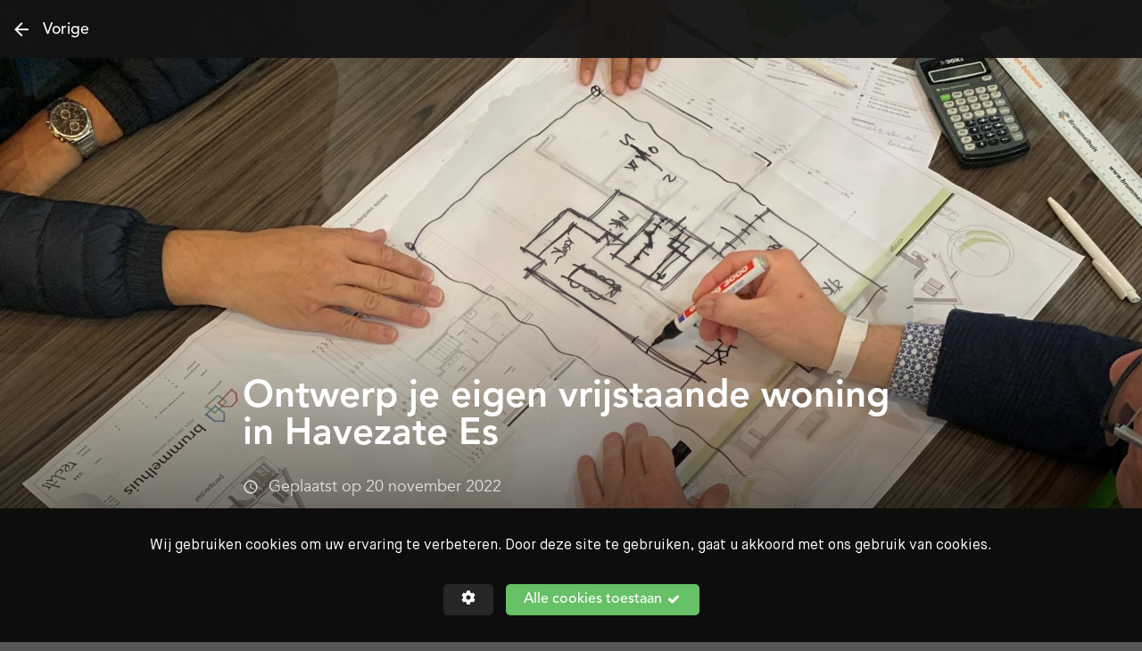

--- FILE ---
content_type: text/html; charset=UTF-8
request_url: https://www.brummelhuis.nl/projecten/havezate-es-hardenberg/news/228
body_size: 12060
content:
<!DOCTYPE html>
<html lang="nl">
<head>
	<link rel="preconnect" href="https://cdn.brummelhuis.nl" crossorigin>
    <link rel="dns-prefetch" href="https://cdn.brummelhuis.nl" >

    <script src="/js/avg.min.js"></script>

    <script>
        // Document ready vanilla js
        document.addEventListener('DOMContentLoaded', function() {
            // Initialize AvgBar
            var ab = new AvgBar({
                'gtmCode': 'GTM-N45BR7H',
                'lbl_info': 'Wij gebruiken cookies om uw ervaring te verbeteren. Door deze site te gebruiken, gaat u akkoord met ons gebruik van cookies.',
                'lbl_settings_info': 'Hier kunt u de cookie-instellingen aanpassen.',
                'reset_btn': true,
            });
        });
    </script>

		
    <meta charset="UTF-8">
    
    <meta name="viewport" content="width=device-width, initial-scale=1">
    <meta name="robots" content="index, follow">
    <meta name="p:domain_verify" content="a0d4159696b08391cc2b6d45133e46f9"/>
    <meta name="facebook-domain-verification" content="i2i9kabx8wvoogn0yb6sntq1m9jbhd" />
    <meta name="csrf-token" content="Q9ggH2t6XJhnLWZmGddbmktLERetkXV7GfgqJL06">
    
        <script src="https://www.google.com/recaptcha/api.js?render=6LdNUesrAAAAAODJpIaPJs5nALj6_zcah-taU5li"></script>
    <script>
        window.recaptchaSiteKey = '6LdNUesrAAAAAODJpIaPJs5nALj6_zcah-taU5li';
    </script>
        
        <title>Ontwerp je eigen vrijstaande woning in Havezate Es | Nieuws | Brummelhuis</title>
<!-- Search Engines -->
<meta name="description" content="">
<meta name="keywords" content="">

<!-- Twitter -->
<meta name="twitter:card" content="summary">
<meta name="twitter:site" content="https://www.brummelhuis.nl/projecten/havezate-es-hardenberg/news">
<meta name="twitter:title" content="Havezate Es | Nieuws | Brummelhuis">
<meta name="twitter:description" content="">
<meta name="twitter:creator" content="@brummelhuis0570">
<meta name="twitter:image:src" content="">

<!-- Open Graph General (Facebook & Pinterest) -->
<meta property="og:url" content="https://www.brummelhuis.nl/projecten/havezate-es-hardenberg/news">
<meta property="og:title" content="">
<meta property="og:description" content="">
<meta property="og:site_name" content="Brummelhuis">
<meta property="og:image" content="">
<meta property="og:type" content="article">
<meta property="og:locale" content="nl_NL">

    <script type="application/ld+json">
    {
      "@context": "http://schema.org/",
      "@type": "NewsArticle",
      "headline": "Ontwerp je eigen vrijstaande woning in Havezate Es",
      "datePublished": "2022-11-20",
      "dateModified": "2022-11-22",
      "description": "Op het moment dat je met de ontwerper van Brummelhuis om tafel zit wordt jouw droomwoning werkelijkheid! Want het gaat tenslotte om jouw persoonlijke inbreng op het ontwerp van de woning.",
                  "image": {
              "@type": "ImageObject",
                "url": "https://cdn.brummelhuis.nl/public/projectnews/228/images/ClQHJrVlq8vH8ZkF-6fa5da57-889f-46e3-864b-3eba09bc25bc.jpg"
                     },
        "author": "Brummelhuis",
        "publisher": {
            "@type": "Organization",
            "logo": {
              "@type": "ImageObject",
              "url": "https://www.brummelhuis.nl/assets/img/logo/logo-brummelhuis-default.png"
      },
        "name": "Brummelhuis"
      },
      "articleBody": "In Havezate Es kun je kiezen uit diverse woningtypen die op de kavels gebouwd mogen worden. Deze ontwerpen vormen de basis en zijn het uitgangspunt tijdens het gesprek wat je hebt met onze ontwerper.&amp;nbsp;Door te luisteren naar jouw persoonlijke verhaal passen wij samen met jou het ontwerp conform jouw woonwensen en budget aan. Bovendien betaal je geen extra ontwerpkosten en werken wij met vaste aanneemsommen.
Naast de indeling is ook de uitstraling van de woning erg belangrijk. Door het toepassen van andere materialen en kleuren krijgt jouw woning een identiteit die bij jou past.
Om je een idee te geven welke mogelijkheden er zijn hebben we verschillende uitvoeringen van de woningtypen uit Havezate Es voor je op een rijtje gezet&amp;nbsp;&amp;darr;&amp;darr; .",
      "mainEntityOfPage": {
         "@type": "WebPage",
         https://brummelhuis.beyonitdemo.nl/projecten/oolderveste-lamersgriend-roermond-2/news
         "@id": "https://www.brummelhuis.nl/projecten/havezate-es-hardenberg/news"
      }
    }

    </script>


	<!-- if crital show: -->
	<link rel="preload" href="/build/website/font.css" as="style" onload="this.onload=null;this.rel='stylesheet';">
	<link rel="preload" href="/build/website/style.css?v=1" as="style" onload="this.onload=null;this.rel='stylesheet';">
    <link rel="preload" href="/build/website/font-awesome.css" as="style" onload="this.onload=null;this.rel='stylesheet';">
    <link rel="stylesheet" href="/avg.css">

	<link rel="stylesheet" href="/build/website/style.css?v=2">

	<link rel="stylesheet" href="/custom.css?v=~w920260436">
	<link rel="stylesheet" href="/build/website/lightgallery.css">
    
	
    
	<link rel="stylesheet" href="/assets/selectize/selectize.min.css">



    <link rel="apple-touch-icon" sizes="180x180" href="/assets/favicon/apple-touch-icon.png">
    <link rel="icon" type="image/png" sizes="32x32" href="/assets/favicon/favicon-32x32.png">
    <link rel="icon" type="image/png" sizes="16x16" href="/assets/favicon/favicon-16x16.png">
    <link rel="manifest" href="/assets/favicon/manifest.json">
    <link rel="mask-icon" href="/assets/favicon/safari-pinned-tab.svg" color="#2e2e2e">
    <meta name="theme-color" content="#f5f5f5">

	
	<script defer src="/build/website/jquery.min.js"></script>
	
	<script defer src="/assets/selectize/selectize.min.js"></script>

	
	<script defer src="/build/website/public.js?v=~w920260436"></script>
	<script defer src="/build/website/lightgallery.js"></script>
	<script defer src="/build/website/lg-thumbnail.js"></script>
	<script defer src="/build/website/swiper-bundle.min.js"></script>
	<script defer src="/assets/js/brummelhuis.js?v=~w920260436"></script>
    
    <script type="application/ld+json">
    {
      "@context": "http://schema.org/",
      "@type": "Organization",
      "name": "Brummelhuis",
      "address": {
        "@type": "PostalAddress",
        "streetAddress": "Maagdenburgstraat 18",
        "addressLocality": "Deventer",
        "addressRegion": "Overijssel",
        "postalCode": "7421ZC"
      },
      "telephone": "0570248500",
      "email": "mailto:info@brummelhuis.nl"
    }


    </script>

</head>

<body class="">
<nav id="navbar" class="navbar navbar--type-back">
    <div class="navbar__main navbar__main--dark">

        <div class="navbar__main--position-left">
            <div class="navbar__main__logo">
                <a router-link href="https://www.brummelhuis.nl">
                    <img data-src="https://www.brummelhuis.nl/assets/img/logo/logo-brummelhuis.svg"
                         alt="Brummelhuis - mijn idee van wonen" data-its-lazy-load-image>
                </a>
            </div>
            <div class="navbar__main__hamburger-menu menu--toggle">
                <div class="line"></div>
                <div class="line"></div>
                <div class="line"></div>
            </div>
            <a class="navbar__main__previous-page nav-history-back" href="https://www.brummelhuis.nl/projecten/havezate-es-hardenberg/news">
                <img its-svg class="its-svg its-svg--arrow-left" src="https://www.brummelhuis.nl/assets/svg/arrow-left.svg" alt=""
                     title="">
                Vorige
            </a>
        </div>

        <div class="navbar__main--position-center">
            <ul class="navbar__main__menu">
                <li class="md--show">
                    <a class="" router-link href="https://www.brummelhuis.nl">
                        Home
                    </a>
                </li>
                <li>
                    <a class="" router-link href="https://www.brummelhuis.nl/woningen">
                        Woningen
                    </a>
                </li>
                <!-- <li>
                    <a class="" router-link href="https://www.brummelhuis.nl/configurator">
                        Configurator
                    </a>
                </li> -->
                <li>
                    <a class="" router-link href="https://www.brummelhuis.nl/schetsen">
                        Schetsen
                    </a>
                </li>
                <li>
                    <a class="active" router-link href="https://www.brummelhuis.nl/projecten">
                        Projecten en Kavels
                    </a>
                </li>
                <li>
                    <a class="" router-link href="https://www.brummelhuis.nl/over-brummelhuis">
                        Over Brummelhuis
                    </a>
                </li>
                <li>
                    <a class="" router-link href="https://www.brummelhuis.nl/actueel">
                        Actueel
                    </a>
                </li>
                <li>
                    <a class="" router-link href="https://www.brummelhuis.nl/zakelijk">
                        Zakelijk
                    </a>
                </li>
                <li>
                    <a class="" href="/#reviews">
                        Reviews
                    </a>
                </li>
                <li>
                    <a class="" router-link href="https://www.brummelhuis.nl/contact">
                        Contact
                    </a>
                <!-- </li>
                    <li>
                    <a class=" main-nav-menu-item-highlight" router-link href="https://www.brummelhuis.nl/brochure-aanvragen">
                        Brochure aanvragen
                    </a>
                </li> -->
                <li class="navbar__main__menu__social">
                    <a href="https://www.facebook.com/Brummelhuismijnideevanwonen/" target="_blank" rel="noopener">
                        <img its-svg class="its-svg its-svg--facebook-icon" src="https://www.brummelhuis.nl/assets/svg/facebook-icon.svg" alt="Facebook Brummelhuis" title="">
                    </a>
                    <a href="https://www.instagram.com/brummelhuisnederland/" target="_blank" rel="noopener">
                        <img its-svg class="its-svg its-svg--instagram-icon" src="https://www.brummelhuis.nl/assets/svg/instagram-icon.svg" alt="Instagram Brummelhuis" title="">
                    </a>
                </li>
            </ul>
            <!-- if width < mobile-device -->
            <div class="navbar__main__page-title">
                
                <div class="navbar__main__logo">
                    <a router-link href="https://www.brummelhuis.nl">
                        <img src="https://www.brummelhuis.nl/assets/img/logo/logo-brummelhuis.svg"
                             alt="Brummelhuis - mijn idee van wonen">
                    </a>
                </div>
            </div>
            <!--endif-->
        </div>

        
        
        
        
        
    </div>

    

    
    
    
    
    
    
    
    
    
    
    
    
    
    
    
    
    
    
    
    
    
    
    
    
    
    
    
    
    
    
    
    
    
    
    
    
    
    
    
    
    
    
    
    
    
    
    
    
    
    
    
    
    
    
    
    
    
    
    
    
    
    
    
    
    
    
    
    
    
    
    
    
    
    
    

    
    

    
    
    
    
    
    
    
    
    
    
    
    
    
    
    
    
    
    
    
    
    
    
    
</nav>

<style>
    #reviews {
  scroll-margin-top:100px; 
}

</style>


    <header id="header" class="header header--ratio-2-1 header--type-custom-4 header--gradient no-margin">
        <div class="header__image">
                            <img class="md--show" data-src="https://cdn.brummelhuis.nl/public/projectnews/228/images/iFtgf77ukCQZHzlS-a4e85e41-0a91-4cfe-8c57-645b65b42d0b.jpg"
                     alt="Ontwerp je eigen woning"
                     data-its-lazy-load-image>
                                        <img data-src="https://cdn.brummelhuis.nl/public/projectnews/228/images/ClQHJrVlq8vH8ZkF-6fa5da57-889f-46e3-864b-3eba09bc25bc.jpg"
                     alt="Ontwerp je eigen woning"
                     data-its-lazy-load-image>
                    </div>

        <div class="header__content">
            <div class="header__content--positionLeft left-dist">
                <div class="header__content-title">
                    <h1>Ontwerp je eigen vrijstaande woning in Havezate Es</h1>
                </div>
                <div class="header__content-paragraph">
                    <p>
                        <img its-svg class="its-svg its-svg--clock"
                             src="https://www.brummelhuis.nl/assets/svg/clock-icon.svg"
                             alt="publicatiedatum"
                             title="publicatiedatum">
                        Geplaatst op 20 november 2022
                    </p>
                </div>
            </div>
            
        </div>
    </header>
    <main id="main" class="main bg-color--1 pd-b--2">
        

        <section class="row__container pd-t--1">
            <section class="row__container__small">
                <p class="size--m custom--intro">Op het moment dat je met de ontwerper van Brummelhuis om tafel zit wordt jouw droomwoning werkelijkheid! Want het gaat tenslotte om jouw persoonlijke inbreng op het ontwerp van de woning.</p>
            </section>
            <section class="row__container__small pd-t--3">
                <p>In Havezate Es kun je kiezen uit diverse woningtypen die op de kavels gebouwd mogen worden. Deze ontwerpen vormen de basis en zijn het uitgangspunt tijdens het gesprek wat je hebt met onze ontwerper.&nbsp;Door te luisteren naar jouw persoonlijke verhaal passen wij samen met jou het ontwerp conform jouw woonwensen en budget aan. Bovendien betaal je geen extra ontwerpkosten en werken wij met vaste aanneemsommen.<br /><br /></p>
<p>Naast de indeling is ook de uitstraling van de woning erg belangrijk. Door het toepassen van andere materialen en kleuren krijgt jouw woning een identiteit die bij jou past.<br /><br /></p>
<p><strong>Om je een idee te geven welke mogelijkheden er zijn hebben we verschillende uitvoeringen van de woningtypen uit Havezate Es voor je op een rijtje gezet&nbsp;</strong>&darr;&darr; .</p>
            </section>
        </section>

                    <section class="row__container pd-t--1 overflow-x-hidden">
                <div class="swiper-container row__container__full">
                    <div class="swiper-wrapper">
                                                    <div class="swiper-slide">
                                <img data-src="https://cdn.brummelhuis.nl/public/projectnews/228/images/j5AKDXPCzpldunbF-5881b8f0-198c-4d76-b1a1-df2d6d5e42b0.jpg"
                                     alt="woningtype 1"
                                     title="woningtype 1"
                                     data-its-lazy-load-image>
                            </div>
                                                    <div class="swiper-slide">
                                <img data-src="https://cdn.brummelhuis.nl/public/projectnews/228/images/JTXD6WHxjNAVcBv7-69109d5b-354b-4f73-ba1d-8b23ff4feed4.jpg"
                                     alt="woningtype 5"
                                     title="woningtype 5"
                                     data-its-lazy-load-image>
                            </div>
                                                    <div class="swiper-slide">
                                <img data-src="https://cdn.brummelhuis.nl/public/projectnews/228/images/H3dAnjRmdQUmM7pJ-1a8e70eb-590e-4323-a030-802405eae92c.jpg"
                                     alt="woningtype"
                                     title="woningtype"
                                     data-its-lazy-load-image>
                            </div>
                                                    <div class="swiper-slide">
                                <img data-src="https://cdn.brummelhuis.nl/public/projectnews/228/images/sR45vnKKs2pPKYP9-747b5725-f940-433a-a984-934aa24ca5a1.jpg"
                                     alt="woningtype 3"
                                     title="woningtype 3"
                                     data-its-lazy-load-image>
                            </div>
                                                    <div class="swiper-slide">
                                <img data-src="https://cdn.brummelhuis.nl/public/projectnews/228/images/POhYsOVtEMXzpBHB-00804563-8c8d-433a-abfb-d9270def8ea6.jpg"
                                     alt="schuurwoning"
                                     title="schuurwoning"
                                     data-its-lazy-load-image>
                            </div>
                                                    <div class="swiper-slide">
                                <img data-src="https://cdn.brummelhuis.nl/public/projectnews/228/images/r2rRY6B5oxbtbzcT-86a48ddf-e704-4298-9e3a-4741dc8f4607.jpg"
                                     alt="woningtype 3"
                                     title="woningtype 3"
                                     data-its-lazy-load-image>
                            </div>
                                                    <div class="swiper-slide">
                                <img data-src="https://cdn.brummelhuis.nl/public/projectnews/228/images/XRmEBfvFsjHBgMUF-846d5906-bfad-4457-81b3-42f564b6515e.jpg"
                                     alt="schuurwoning"
                                     title="schuurwoning"
                                     data-its-lazy-load-image>
                            </div>
                                                    <div class="swiper-slide">
                                <img data-src="https://cdn.brummelhuis.nl/public/projectnews/228/images/4GgBLsxNAqafggN2-30610bb0-1bf3-4827-9bd3-00db928317e6.jpg"
                                     alt="woningtype 1"
                                     title="woningtype 1"
                                     data-its-lazy-load-image>
                            </div>
                                            </div>
                    <div class="swiper-button-prev"></div>
                    <div class="swiper-button-next"></div>
                </div>
            </section>
        
        <section class="row__container pd-t--1">
            <section class="row__container__small">
                <div class="share-holder">
                    <p>Deel dit artikel:</p>
                    <a class="share-holder__item share-whatsapp ph--show-inline" rel="noopener"
                       href="whatsapp://send?text=https%3A%2F%2Fwww.brummelhuis.nl%2Fprojecten%2Fhavezate-es-hardenberg%2Fnews+Ontwerp+je+eigen+vrijstaande+woning+in+Havezate+Es+%7C+Nieuws+%7C+Brummelhuis">
                        <img its-svg class="its-svg its-svg--arrow-left"
                             src="https://www.brummelhuis.nl/assets/svg/share-whatsapp.svg"
                             alt="Deel via Whatsapp"
                             title="Deel via Whatsapp">
                    </a>
                    <a class="share-holder__item share-facebook" target="_blank" rel="noopener"
                       href="https://www.facebook.com/sharer/sharer.php?u=https%3A%2F%2Fwww.brummelhuis.nl%2Fprojecten%2Fhavezate-es-hardenberg%2Fnews">
                        <img its-svg class="its-svg its-svg--arrow-left"
                             src="https://www.brummelhuis.nl/assets/svg/facebook-icon.svg"
                             alt="Deel via Facebook"
                             title="Deel via Facebook">
                    </a>
                    <a class="share-holder__item share-linkedin" target="_blank" rel="noopener"
                       href="https://www.linkedin.com/shareArticle?mini=true&url=https%3A%2F%2Fwww.brummelhuis.nl%2Fprojecten%2Fhavezate-es-hardenberg%2Fnews&title=Ontwerp+je+eigen+vrijstaande+woning+in+Havezate+Es+%7C+Nieuws+%7C+Brummelhuis&summary=&source=Brummelhuis">
                        <img its-svg class="its-svg its-svg--arrow-left"
                             src="https://www.brummelhuis.nl/assets/svg/share-linkedin.svg"
                             alt="Deel via Linkedin"
                             title="Deel via Linkedin">
                    </a>
                    <a class="share-holder__item share-twitter" target="_blank" rel="noopener"
                       href="https://twitter.com/home?status=Havezate+Es+%7C+Nieuws+%7C+Brummelhuis+https%3A%2F%2Fwww.brummelhuis.nl%2Fprojecten%2Fhavezate-es-hardenberg%2Fnews">
                        <img its-svg class="its-svg its-svg--arrow-left"
                             src="https://www.brummelhuis.nl/assets/svg/share-twitter.svg"
                             alt="Deel via Twitter"
                             title="Deel via Twitter">
                    </a>
                    <a class="share-holder__item share-email" rel="noopener"
                       href="mailto:?&subject=Brummelhuis%3AOntwerp+je+eigen+vrijstaande+woning+in+Havezate+Es+%7C+Nieuws+%7C+Brummelhuis&body=+https%3A%2F%2Fwww.brummelhuis.nl%2Fprojecten%2Fhavezate-es-hardenberg%2Fnews">
                        <img its-svg class="its-svg its-svg--arrow-left"
                             src="https://www.brummelhuis.nl/assets/svg/share-email.svg"
                             alt="Deel via e-mail"
                             title="Deel via e-mail">
                    </a>
                </div>
            </section>
        </section>
    </main>

<div class="fcta">
	    <div class="fcta-dflex"
				>
		        <div class="fcta-close">+</div>
		        <div class="fcta-content">Op zoek naar een nieuwbouwkavel om je droomwoning te bouwen?</div>
        <div class="fcta-button"><b><a href="https://www.brummelhuis.nl/projecten">Bekijk het kavelaanbod</a></b></div>
    </div>
	</div>

<footer>

        <section id="cta" class="cta">
        <section class="cta__main row__container bg-color--3 bg--dark"
                  style="background-image: url('https://cdn.brummelhuis.nl/public/projectnews/228/images/ClQHJrVlq8vH8ZkF-6fa5da57-889f-46e3-864b-3eba09bc25bc.jpg')" >
            <div class="cta__main__content row__container__small">
                
                    <h1>Laat je inspireren, alles kan!</h1>
                    <p>Maak een vrijblijvende adviesafspraak en ontdek dat alles kan</p>
                    <div class="cta__buttons">
                        <button class="button__flat--light modal--toggle" data-modal-type="modal-type--contact">
                            Neem contact op
                        </button>
                    </div>
                
            </div>
        </section>
    </section>
    

        

</footer>

<section class="modal" data-modal-name="modal-type--contact">
    <div class="modal__close spin--loader">
        <img its-svg class="its-svg its-svg--close-icon" src="https://www.brummelhuis.nl/assets/svg/close-icon.svg" alt="" title="">
    </div>

    
    <div class="modal__content">
        <div class="modal__content__header">
            <img data-src="https://www.brummelhuis.nl/assets/img/brochure.jpg" alt="" data-its-lazy-load-image>
            <div class="modal__content__holder">
                <h1 class="modal__content__title">
                    Meer informatie
                </h1>
                            </div>
        </div>
        <div class="modal__content__main">
            <p class="modal__content__intro">
                Laat je gegevens achter en ontvang meer informatie over onze woningen.
            </p>
            <form name="contactForm" id="form--type-contact" class="form form--type-contact"
      method="post" action="/api/v1/form"
      novalidate>

    
    
    
    
    



  
	<input type="text" name="action" value="2000250464" style="display:none;">



    <input type="text" name="firstname" id="contact-text-field-1" class="smooth-label" placeholder="" required
           minlength=2
           maxlength=255
           autocomplete="given-name">
    <label for="contact-text-field-1">Voornaam</label>
    <div class="error-message" for="first_name"
         when-required="Voornaam is verplicht."
         when-length="De voornaam mag niet uit minder dan 2 of meer dan 255 karakters bestaan.">
        Voornaam is verplicht.
    </div>

    <input type="text" name="lastname" id="contact-text-field-2" class="smooth-label" placeholder="" required
           minlength=2
           maxlength=255
           autocomplete="family-name">
    <label for="contact-text-field-2">Achternaam</label>
    <div class="error-message" for="last_name"
         when-required="Achternaam is verplicht."
         when-length="De achternaam mag niet uit minder dan 2 of meer dan 255 karakters bestaan.">
        Achternaam is verplicht.
    </div>

    <input type="tel" name="number" id="contact-tel-field-1" class="smooth-label" placeholder="" required
           pattern='^\+?\d{0,13}'
           minlength=3 maxlength=255
           autocomplete="tel">
    <label for="contact-tel-field-1">Telefoonnummer</label>
    <div class="error-message" for="number"
         when-required="Telefoonnummer is verplicht."
         when-pattern="Dit is niet een geldig telefoonnummer."
         when-length="Het telefoonveld mag niet uit minder dan 2 of meer dan 255 karakters bestaan.">
        Dit is niet een geldig telefoonnummer.
    </div>

    <input type="email" name="email" id="email-field-1" class="smooth-label" placeholder="" required
           pattern="[a-z0-9._%+-]+@[a-z0-9.-]+\.[a-z]{2,3}$" minlength=3 maxlength=255
           autocomplete="email">
    <label for="email-field-1">E-mailadres</label>
    <div class="error-message" for="email"
         when-required="E-mailadres is verplicht."
         when-pattern="Dit is niet een geldig e-mailadres."
         when-length="Het e-mailadres mag niet uit minder dan 2 of meer dan 255 karakters bestaan.">
        E-mailadres is verplicht.
    </div>





<input type="text" name="place" id="selected-place-field-1" value="" style="display:none;">
<div class="control-group select-input">
	<label for="place-search-list-1">Waar wil je wonen?</label>
	<select id="place-search-list-1" class="select-places" name="selectedPlace"
		placeholder="Selecteer een gemeente..."
		onchange="$('#selected-place-field-1').val($(this).val());$('#submit-button').prop('disabled', false);"
		>
		<option value="" disabled selected>Selecteer een gemeente...</option>
					<option value="Aa en Hunze">Aa en Hunze</option>
					<option value="Aalburg">Aalburg</option>
					<option value="Aalsmeer">Aalsmeer</option>
					<option value="Aalten">Aalten</option>
					<option value="Achtkarspelen">Achtkarspelen</option>
					<option value="Alblasserdam">Alblasserdam</option>
					<option value="Albrandswaard">Albrandswaard</option>
					<option value="Alkmaar">Alkmaar</option>
					<option value="Almelo">Almelo</option>
					<option value="Almere">Almere</option>
					<option value="Alphen aan den Rijn">Alphen aan den Rijn</option>
					<option value="Alphen-Chaam">Alphen-Chaam</option>
					<option value="Amersfoort">Amersfoort</option>
					<option value="Amsterdam">Amsterdam</option>
					<option value="Apeldoorn">Apeldoorn</option>
					<option value="Appingedam">Appingedam</option>
					<option value="Arnhem">Arnhem</option>
					<option value="Assen">Assen</option>
					<option value="Asten">Asten</option>
					<option value="Baarle-Nassau">Baarle-Nassau</option>
					<option value="Baarn">Baarn</option>
					<option value="Barendrecht">Barendrecht</option>
					<option value="Barneveld">Barneveld</option>
					<option value="Bedum">Bedum</option>
					<option value="Beek">Beek</option>
					<option value="Beemster">Beemster</option>
					<option value="Beesel">Beesel</option>
					<option value="Bellingwedde">Bellingwedde</option>
					<option value="Berg en Dal">Berg en Dal</option>
					<option value="Bergeijk">Bergeijk</option>
					<option value="Bergen (L)">Bergen (L)</option>
					<option value="Bergen (NH)">Bergen (NH)</option>
					<option value="Berkelland">Berkelland</option>
					<option value="Bernheze">Bernheze</option>
					<option value="Best">Best</option>
					<option value="Beuningen">Beuningen</option>
					<option value="Beverwijk">Beverwijk</option>
					<option value="Binnenmaas">Binnenmaas</option>
					<option value="Bladel">Bladel</option>
					<option value="Blaricum">Blaricum</option>
					<option value="Bloemendaal">Bloemendaal</option>
					<option value="Bodegraven-Reeuwijk">Bodegraven-Reeuwijk</option>
					<option value="Boekel">Boekel</option>
					<option value="Borger-Odoorn">Borger-Odoorn</option>
					<option value="Borne">Borne</option>
					<option value="Borsele">Borsele</option>
					<option value="Boxmeer">Boxmeer</option>
					<option value="Boxtel">Boxtel</option>
					<option value="Breda">Breda</option>
					<option value="Brielle">Brielle</option>
					<option value="Bronckhorst">Bronckhorst</option>
					<option value="Brummen">Brummen</option>
					<option value="Brunssum">Brunssum</option>
					<option value="Bunnik">Bunnik</option>
					<option value="Bunschoten">Bunschoten</option>
					<option value="Buren">Buren</option>
					<option value="Capelle aan den IJssel">Capelle aan den IJssel</option>
					<option value="Castricum">Castricum</option>
					<option value="Coevorden">Coevorden</option>
					<option value="Cranendonck">Cranendonck</option>
					<option value="Cromstrijen">Cromstrijen</option>
					<option value="Cuijk">Cuijk</option>
					<option value="Culemborg">Culemborg</option>
					<option value="Dalfsen">Dalfsen</option>
					<option value="Dantumadiel">Dantumadiel</option>
					<option value="De Bilt">De Bilt</option>
					<option value="De Fryske Marren">De Fryske Marren</option>
					<option value="De Marne">De Marne</option>
					<option value="De Ronde Venen">De Ronde Venen</option>
					<option value="De Wolden">De Wolden</option>
					<option value="Delft">Delft</option>
					<option value="Delfzijl">Delfzijl</option>
					<option value="Den Helder">Den Helder</option>
					<option value="Deurne">Deurne</option>
					<option value="Deventer">Deventer</option>
					<option value="Diemen">Diemen</option>
					<option value="Dinkelland">Dinkelland</option>
					<option value="Doesburg">Doesburg</option>
					<option value="Doetinchem">Doetinchem</option>
					<option value="Dongen">Dongen</option>
					<option value="Dongeradeel">Dongeradeel</option>
					<option value="Dordrecht">Dordrecht</option>
					<option value="Drechterland">Drechterland</option>
					<option value="Drimmelen">Drimmelen</option>
					<option value="Dronten">Dronten</option>
					<option value="Druten">Druten</option>
					<option value="Duiven">Duiven</option>
					<option value="Echt-Susteren">Echt-Susteren</option>
					<option value="Edam-Volendam">Edam-Volendam</option>
					<option value="Ede">Ede</option>
					<option value="Eemnes">Eemnes</option>
					<option value="Eemsmond">Eemsmond</option>
					<option value="Eersel">Eersel</option>
					<option value="Eijsden-Margraten">Eijsden-Margraten</option>
					<option value="Eindhoven">Eindhoven</option>
					<option value="Elburg">Elburg</option>
					<option value="Elst">Elst</option>
					<option value="Emmen">Emmen</option>
					<option value="Enkhuizen">Enkhuizen</option>
					<option value="Enschede">Enschede</option>
					<option value="Epe">Epe</option>
					<option value="Ermelo">Ermelo</option>
					<option value="Etten-Leur">Etten-Leur</option>
					<option value="Ferwerderadiel">Ferwerderadiel</option>
					<option value="Franekeradeel">Franekeradeel</option>
					<option value="Geertruidenberg">Geertruidenberg</option>
					<option value="Geldermalsen">Geldermalsen</option>
					<option value="Geldrop-Mierlo">Geldrop-Mierlo</option>
					<option value="Gemert-Bakel">Gemert-Bakel</option>
					<option value="Gennep">Gennep</option>
					<option value="Giessenlanden">Giessenlanden</option>
					<option value="Gilze en Rijen">Gilze en Rijen</option>
					<option value="Goeree-Overflakkee">Goeree-Overflakkee</option>
					<option value="Goes">Goes</option>
					<option value="Goirle">Goirle</option>
					<option value="Gooise Meren">Gooise Meren</option>
					<option value="Gorinchem">Gorinchem</option>
					<option value="Gouda">Gouda</option>
					<option value="Grave">Grave</option>
					<option value="Groningen">Groningen</option>
					<option value="Grootegast">Grootegast</option>
					<option value="Gulpen-Wittem">Gulpen-Wittem</option>
					<option value="Haaksbergen">Haaksbergen</option>
					<option value="Haaren">Haaren</option>
					<option value="Haarlem">Haarlem</option>
					<option value="Haarlemmerliede en Spaarnwoude">Haarlemmerliede en Spaarnwoude</option>
					<option value="Haarlemmermeer">Haarlemmermeer</option>
					<option value="Halderberge">Halderberge</option>
					<option value="Hardenberg">Hardenberg</option>
					<option value="Harderwijk">Harderwijk</option>
					<option value="Hardinxveld-Giessendam">Hardinxveld-Giessendam</option>
					<option value="Haren">Haren</option>
					<option value="Harlingen">Harlingen</option>
					<option value="Hattem">Hattem</option>
					<option value="Heemskerk">Heemskerk</option>
					<option value="Heemstede">Heemstede</option>
					<option value="Heerde">Heerde</option>
					<option value="Heerenveen">Heerenveen</option>
					<option value="Heerhugowaard">Heerhugowaard</option>
					<option value="Heerlen">Heerlen</option>
					<option value="Heeze-Leende">Heeze-Leende</option>
					<option value="Heiloo">Heiloo</option>
					<option value="Hellendoorn">Hellendoorn</option>
					<option value="Hellevoetsluis">Hellevoetsluis</option>
					<option value="Helmond">Helmond</option>
					<option value="Hendrik-Ido-Ambacht">Hendrik-Ido-Ambacht</option>
					<option value="Hengelo">Hengelo</option>
					<option value="het Bildt">het Bildt</option>
					<option value="Heumen">Heumen</option>
					<option value="Heusden">Heusden</option>
					<option value="Hillegom">Hillegom</option>
					<option value="Hilvarenbeek">Hilvarenbeek</option>
					<option value="Hilversum">Hilversum</option>
					<option value="Hof van Twente">Hof van Twente</option>
					<option value="Hollands Kroon">Hollands Kroon</option>
					<option value="Hoogeveen">Hoogeveen</option>
					<option value="Hoogezand-Sappemeer">Hoogezand-Sappemeer</option>
					<option value="Hoorn">Hoorn</option>
					<option value="Horst aan de Maas">Horst aan de Maas</option>
					<option value="Houten">Houten</option>
					<option value="Huizen">Huizen</option>
					<option value="Hulst">Hulst</option>
					<option value="IJsselstein">IJsselstein</option>
					<option value="Kaag en Braassem">Kaag en Braassem</option>
					<option value="Kampen">Kampen</option>
					<option value="Kapelle">Kapelle</option>
					<option value="Katwijk">Katwijk</option>
					<option value="Kerkrade">Kerkrade</option>
					<option value="Koggenland">Koggenland</option>
					<option value="Kollumerland en Nieuwkruisland">Kollumerland en Nieuwkruisland</option>
					<option value="Korendijk">Korendijk</option>
					<option value="Krimpen aan den IJssel">Krimpen aan den IJssel</option>
					<option value="Krimpenerwaard">Krimpenerwaard</option>
					<option value="Laarbeek">Laarbeek</option>
					<option value="Landerd">Landerd</option>
					<option value="Landgraaf">Landgraaf</option>
					<option value="Landsmeer">Landsmeer</option>
					<option value="Langedijk">Langedijk</option>
					<option value="Lansingerland">Lansingerland</option>
					<option value="Laren">Laren</option>
					<option value="Leek">Leek</option>
					<option value="Leerdam">Leerdam</option>
					<option value="Leeuwarden">Leeuwarden</option>
					<option value="Leiden">Leiden</option>
					<option value="Leiderdorp">Leiderdorp</option>
					<option value="Leidschendam-Voorburg">Leidschendam-Voorburg</option>
					<option value="Lelystad">Lelystad</option>
					<option value="Leudal">Leudal</option>
					<option value="Leusden">Leusden</option>
					<option value="Lingewaal">Lingewaal</option>
					<option value="Lingewaard">Lingewaard</option>
					<option value="Lisse">Lisse</option>
					<option value="Littenseradiel">Littenseradiel</option>
					<option value="Lochem">Lochem</option>
					<option value="Loon op Zand">Loon op Zand</option>
					<option value="Lopik">Lopik</option>
					<option value="Loppersum">Loppersum</option>
					<option value="Losser">Losser</option>
					<option value="Maasdriel">Maasdriel</option>
					<option value="Maasgouw">Maasgouw</option>
					<option value="Maassluis">Maassluis</option>
					<option value="Maastricht">Maastricht</option>
					<option value="Marum">Marum</option>
					<option value="Medemblik">Medemblik</option>
					<option value="Meerssen">Meerssen</option>
					<option value="Menameradiel">Menameradiel</option>
					<option value="Menterwolde">Menterwolde</option>
					<option value="Meppel">Meppel</option>
					<option value="Middelburg">Middelburg</option>
					<option value="Midden-Delfland">Midden-Delfland</option>
					<option value="Midden-Drenthe">Midden-Drenthe</option>
					<option value="Mill en Sint Hubert">Mill en Sint Hubert</option>
					<option value="Moerdijk">Moerdijk</option>
					<option value="Molenwaard">Molenwaard</option>
					<option value="Montfertland">Montfertland</option>
					<option value="Montfoort">Montfoort</option>
					<option value="Mook en Middelaar">Mook en Middelaar</option>
					<option value="Neder-Betuwe">Neder-Betuwe</option>
					<option value="Nederweert">Nederweert</option>
					<option value="Neerijnen">Neerijnen</option>
					<option value="Nieuwegein">Nieuwegein</option>
					<option value="Nieuwkoop">Nieuwkoop</option>
					<option value="Nijkerk">Nijkerk</option>
					<option value="Nijmegen">Nijmegen</option>
					<option value="Nijmegen (boven Waal)">Nijmegen (boven Waal)</option>
					<option value="Nissewaard">Nissewaard</option>
					<option value="Noord-Beveland">Noord-Beveland</option>
					<option value="Noordenveld">Noordenveld</option>
					<option value="Noordoostpolder">Noordoostpolder</option>
					<option value="Noordwijk">Noordwijk</option>
					<option value="Noordwijkerhout">Noordwijkerhout</option>
					<option value="Nuenen, Gerwen en Nederwetten">Nuenen, Gerwen en Nederwetten</option>
					<option value="Nunspeet">Nunspeet</option>
					<option value="Nuth">Nuth</option>
					<option value="Oegstgeest">Oegstgeest</option>
					<option value="Oirschot">Oirschot</option>
					<option value="Oisterwijk">Oisterwijk</option>
					<option value="Oldambt">Oldambt</option>
					<option value="Oldebroek">Oldebroek</option>
					<option value="Oldenzaal">Oldenzaal</option>
					<option value="Olst-Wijhe">Olst-Wijhe</option>
					<option value="Ommen">Ommen</option>
					<option value="Onderbanken">Onderbanken</option>
					<option value="Oosterhout">Oosterhout</option>
					<option value="Oostgelre (Groenlo)">Oostgelre (Groenlo)</option>
					<option value="Ooststellingwerf">Ooststellingwerf</option>
					<option value="Oostzaan">Oostzaan</option>
					<option value="Opmeer">Opmeer</option>
					<option value="Opsterland">Opsterland</option>
					<option value="Oss">Oss</option>
					<option value="Oud-Beijerland">Oud-Beijerland</option>
					<option value="Oude Ijsselstreek">Oude Ijsselstreek</option>
					<option value="Ouder-Amstel">Ouder-Amstel</option>
					<option value="Oudewater">Oudewater</option>
					<option value="Overbetuwe">Overbetuwe</option>
					<option value="Papendrecht">Papendrecht</option>
					<option value="Peel en Maas">Peel en Maas</option>
					<option value="Pekela">Pekela</option>
					<option value="Pijnacker-Nootdorp">Pijnacker-Nootdorp</option>
					<option value="Purmerend">Purmerend</option>
					<option value="Putten">Putten</option>
					<option value="Raalte">Raalte</option>
					<option value="Reimerswaal">Reimerswaal</option>
					<option value="Renkum">Renkum</option>
					<option value="Renswoude">Renswoude</option>
					<option value="Reusel-De Mierden">Reusel-De Mierden</option>
					<option value="Rheden">Rheden</option>
					<option value="Rhenen">Rhenen</option>
					<option value="Ridderkerk">Ridderkerk</option>
					<option value="Rijnwaarden">Rijnwaarden</option>
					<option value="Rijssen-Holten">Rijssen-Holten</option>
					<option value="Rijswijk">Rijswijk</option>
					<option value="Roerdalen">Roerdalen</option>
					<option value="Roermond">Roermond</option>
					<option value="Roosendaal">Roosendaal</option>
					<option value="Rotterdam">Rotterdam</option>
					<option value="Rozendaal">Rozendaal</option>
					<option value="Rucphen">Rucphen</option>
					<option value="s-Gravenhage">s-Gravenhage</option>
					<option value="s-Hertogenbosch">s-Hertogenbosch</option>
					<option value="S9dwest-Frysl1n">S9dwest-Frysl1n</option>
					<option value="Schagen">Schagen</option>
					<option value="Scherpenzeel">Scherpenzeel</option>
					<option value="Schiedam">Schiedam</option>
					<option value="Schijndel">Schijndel</option>
					<option value="Schinnen">Schinnen</option>
					<option value="Schouwen-Duiveland">Schouwen-Duiveland</option>
					<option value="Simpelveld">Simpelveld</option>
					<option value="Sint Anthonis">Sint Anthonis</option>
					<option value="Sint-Michielsgestel">Sint-Michielsgestel</option>
					<option value="Sint-Oedenrode">Sint-Oedenrode</option>
					<option value="Sittard-Geleen">Sittard-Geleen</option>
					<option value="Sliedrecht">Sliedrecht</option>
					<option value="Slochteren">Slochteren</option>
					<option value="Sluis">Sluis</option>
					<option value="Smallingerland">Smallingerland</option>
					<option value="Soest">Soest</option>
					<option value="Someren">Someren</option>
					<option value="Son en Breugel">Son en Breugel</option>
					<option value="Stadskanaal">Stadskanaal</option>
					<option value="Staphorst">Staphorst</option>
					<option value="Stede Broec">Stede Broec</option>
					<option value="Steenbergen">Steenbergen</option>
					<option value="Steenwijkerland">Steenwijkerland</option>
					<option value="Stein">Stein</option>
					<option value="Stichtse Vecht">Stichtse Vecht</option>
					<option value="Strijen">Strijen</option>
					<option value="Ten Boer">Ten Boer</option>
					<option value="Terneuzen">Terneuzen</option>
					<option value="Teylingen">Teylingen</option>
					<option value="Tholen">Tholen</option>
					<option value="Tiel">Tiel</option>
					<option value="Tilburg">Tilburg</option>
					<option value="Tubbergen">Tubbergen</option>
					<option value="Twenterand">Twenterand</option>
					<option value="Tynaarlo">Tynaarlo</option>
					<option value="Tytsjerksteradiel">Tytsjerksteradiel</option>
					<option value="Uden">Uden</option>
					<option value="Uitgeest">Uitgeest</option>
					<option value="Uithoorn">Uithoorn</option>
					<option value="Urk">Urk</option>
					<option value="Utrecht">Utrecht</option>
					<option value="Utrechtse Heuvelrug">Utrechtse Heuvelrug</option>
					<option value="Vaals">Vaals</option>
					<option value="Valkenburg aan de Geul">Valkenburg aan de Geul</option>
					<option value="Valkenswaard">Valkenswaard</option>
					<option value="Veendam">Veendam</option>
					<option value="Veenendaal">Veenendaal</option>
					<option value="Veere">Veere</option>
					<option value="Veghel">Veghel</option>
					<option value="Veldhoven">Veldhoven</option>
					<option value="Velsen">Velsen</option>
					<option value="Venlo">Venlo</option>
					<option value="Venray">Venray</option>
					<option value="Vianen">Vianen</option>
					<option value="Vlaardingen">Vlaardingen</option>
					<option value="Vlagtwedde">Vlagtwedde</option>
					<option value="Vlissingen">Vlissingen</option>
					<option value="Voerendaal">Voerendaal</option>
					<option value="Voorschoten">Voorschoten</option>
					<option value="Voorst">Voorst</option>
					<option value="Vught">Vught</option>
					<option value="Waalre">Waalre</option>
					<option value="Waalwijk">Waalwijk</option>
					<option value="Waddinxveen">Waddinxveen</option>
					<option value="Wageningen">Wageningen</option>
					<option value="Wassenaar">Wassenaar</option>
					<option value="Waterland">Waterland</option>
					<option value="Weert">Weert</option>
					<option value="Weesp">Weesp</option>
					<option value="Werkendam">Werkendam</option>
					<option value="West Maas en Waal">West Maas en Waal</option>
					<option value="Westerveld">Westerveld</option>
					<option value="Westervoort">Westervoort</option>
					<option value="Westland">Westland</option>
					<option value="Weststellingwerf">Weststellingwerf</option>
					<option value="Westvoorne">Westvoorne</option>
					<option value="Wierden">Wierden</option>
					<option value="Wijchen">Wijchen</option>
					<option value="Wijdemeren">Wijdemeren</option>
					<option value="Wijk bij Duurstede">Wijk bij Duurstede</option>
					<option value="Winsum">Winsum</option>
					<option value="Winterswijk">Winterswijk</option>
					<option value="Woensdrecht">Woensdrecht</option>
					<option value="Woerden">Woerden</option>
					<option value="Wormerland">Wormerland</option>
					<option value="Woudenberg">Woudenberg</option>
					<option value="Woudrichem">Woudrichem</option>
					<option value="Zaanstad">Zaanstad</option>
					<option value="Zaltbommel">Zaltbommel</option>
					<option value="Zandvoort">Zandvoort</option>
					<option value="Zederik">Zederik</option>
					<option value="Zeewolde">Zeewolde</option>
					<option value="Zeist">Zeist</option>
					<option value="Zevenaar">Zevenaar</option>
					<option value="Zoetermeer">Zoetermeer</option>
					<option value="Zoeterwoude">Zoeterwoude</option>
					<option value="Zuidhorn">Zuidhorn</option>
					<option value="Zuidplas">Zuidplas</option>
					<option value="Zundert">Zundert</option>
					<option value="Zutphen">Zutphen</option>
					<option value="Zwartewaterland">Zwartewaterland</option>
					<option value="Zwijndrecht">Zwijndrecht</option>
					<option value="Zwolle">Zwolle</option>
			</select>
	<div class="error-message" for="selectedPlace"
         when-required="Waar wil je wonen is verplicht."
         >
        Waar wil je wonen is verplicht.
    </div>
</div>







	

	<div class="filter-selector">
		<p class="filter-selector__title">Heeft u al een kavel?</p>
            <div class="filter-selector__current selector--toggle">
                Selecteer
            </div>
            <ul class="filter-selector__list">
                
                    <li>
                        <input type="radio" id="option--1-Yes-contact" class="option-select" name="grounds"
                               value="Ja">
                        <label for="option--1-Yes-contact">
                            Ja
                        </label>
                    </li>
                    <li>
                        <input type="radio" id="option--1-No-contact" class="option-select" name="grounds"
                               value="Nee">
                        <label for="option--1-No-contact">
                            Nee
                        </label>
                    </li>
                    <li>
                        <input type="radio" id="option--1-Option-contact" class="option-select" name="grounds"
                               value="Optie">
                        <label for="option--1-Option-contact">
                            Optie op een kavel
                        </label>
                    </li>
                
            </ul>
		
	</div>

    <button id="submit-button" class="button__flat--dark" type="submit">Versturen</button>
</form>

<script>
(function() {
    var form = document.getElementById('form--type-contact');
    if (!form) return;
    
    // Enable/disable button based on form validity
    var submitBtn = form.querySelector('button[type="submit"]');
    var requiredInputs = form.querySelectorAll('input[required]');
    
    function checkFormValidity() {
        var allFilled = true;
        requiredInputs.forEach(function(input) {
            if (!input.value || !input.validity.valid) {
                allFilled = false;
            }
        });
        if (submitBtn) {
            submitBtn.disabled = !allFilled;
        }
    }
    
    // Check on input
    requiredInputs.forEach(function(input) {
        input.addEventListener('input', checkFormValidity);
        input.addEventListener('change', checkFormValidity);
    });
    
    // Initial check
    checkFormValidity();
    
    var tokenInput = document.createElement('input');
    tokenInput.type = 'hidden';
    tokenInput.name = 'recaptcha_token';
    tokenInput.value = '';
    form.appendChild(tokenInput);
    
    var isGettingToken = false;
    
    function waitForRecaptcha(callback) {
        var attempts = 0;
        var maxAttempts = 30; // 3 seconds
        
        function check() {
            if (typeof grecaptcha !== 'undefined' && grecaptcha.execute) {
                callback(true);
            } else if (attempts < maxAttempts) {
                attempts++;
                setTimeout(check, 100);
            } else {
                console.warn('reCAPTCHA not loaded');
                callback(false);
            }
        }
        check();
    }
    
    form.addEventListener('submit', function(e) {
        if (isGettingToken) {
            // Already got token, let it proceed
            return;
        }
        
        // First submission - intercept
        e.preventDefault();
        e.stopImmediatePropagation();
        
        isGettingToken = true;
        
        // Disable button and show loader
        if (submitBtn) {
            submitBtn.disabled = true;
            submitBtn.style.opacity = '0.6';
            submitBtn.style.cursor = 'not-allowed';
            var originalText = submitBtn.innerHTML;
            submitBtn.innerHTML = '<span style="display: inline-block; width: 14px; height: 14px; border: 2px solid #fff; border-top-color: transparent; border-radius: 50%; animation: spin 0.6s linear infinite; margin-right: 8px; vertical-align: middle;"></span>Verzenden...';
            
            // Add CSS animation for spinner
            if (!document.getElementById('spinner-style-popup')) {
                var style = document.createElement('style');
                style.id = 'spinner-style-popup';
                style.textContent = '@keyframes  spin { to { transform: rotate(360deg); } }';
                document.head.appendChild(style);
            }
            
            // Store original text for error case
            submitBtn.setAttribute('data-original-text', originalText);
        }
        
        waitForRecaptcha(function(ready) {
            if (ready && typeof recaptchaSiteKey !== 'undefined') {
                grecaptcha.execute(recaptchaSiteKey, { action: 'submit_form' })
                    .then(function(token) {
                        tokenInput.value = token;
                        console.log('reCAPTCHA token obtained');
                        form.dispatchEvent(new Event('submit', { bubbles: true, cancelable: true }));
                        
                        // Re-enable button after 5 seconds if modal is still open (error case)
                        setTimeout(function() {
                            var modal = form.closest('.modal');
                            if (modal && modal.classList.contains('active') && !modal.classList.contains('is--sent')) {
                                // Form failed to submit successfully
                                if (submitBtn) {
                                    submitBtn.disabled = false;
                                    submitBtn.style.opacity = '1';
                                    submitBtn.style.cursor = 'pointer';
                                    submitBtn.innerHTML = submitBtn.getAttribute('data-original-text') || 'Versturen';
                                }
                                isGettingToken = false;
                            }
                        }, 5000);
                    })
                    .catch(function(err) {
                        console.error('reCAPTCHA error:', err);
                        form.dispatchEvent(new Event('submit', { bubbles: true, cancelable: true }));
                        
                        // Re-enable button after 5 seconds if modal is still open (error case)
                        setTimeout(function() {
                            var modal = form.closest('.modal');
                            if (modal && modal.classList.contains('active') && !modal.classList.contains('is--sent')) {
                                // Form failed to submit successfully
                                if (submitBtn) {
                                    submitBtn.disabled = false;
                                    submitBtn.style.opacity = '1';
                                    submitBtn.style.cursor = 'pointer';
                                    submitBtn.innerHTML = submitBtn.getAttribute('data-original-text') || 'Versturen';
                                }
                                isGettingToken = false;
                            }
                        }, 5000);
                    });
            } else {
                console.log('reCAPTCHA not available, submitting without token');
                form.dispatchEvent(new Event('submit', { bubbles: true, cancelable: true }));
                
                // Re-enable button after 5 seconds if modal is still open (error case)
                setTimeout(function() {
                    var modal = form.closest('.modal');
                    if (modal && modal.classList.contains('active') && !modal.classList.contains('is--sent')) {
                        // Form failed to submit successfully
                        if (submitBtn) {
                            submitBtn.disabled = false;
                            submitBtn.style.opacity = '1';
                            submitBtn.style.cursor = 'pointer';
                            submitBtn.innerHTML = submitBtn.getAttribute('data-original-text') || 'Versturen';
                        }
                        isGettingToken = false;
                    }
                }, 5000);
            }
        });
    }, true); // capture phase
})();
</script>

           </div>
    </div>

    <div class="modal__success align-center bg--dark">
        <div class="modal__success__icon">
            <img its-svg class="its-svg its-svg--close-icon" src="https://www.brummelhuis.nl/assets/svg/done-icon.svg" alt="" title="">
        </div>
        <h2 class="modal__success__title">Het formulier is succesvol verzonden</h2>
        <p class="modal__success__description">Wilt u meer informatie, neem dan contact met ons op.</p>
    </div>

    <div class="modal__overlay"></div>
</section>

<section class="modal" data-modal-name="modal-type--contact-project">
    <div class="modal__close spin--loader">
        <img its-svg class="its-svg its-svg--close-icon" src="https://www.brummelhuis.nl/assets/svg/close-icon.svg" alt="" title="">
    </div>

    
    <div class="modal__content">
        <div class="modal__content__header">
            <img data-src="https://www.brummelhuis.nl/assets/img/form-default-header.jpg" alt="" data-its-lazy-load-image>
            <div class="modal__content__holder">
                <h1 class="modal__content__title">
                    Meer informatie
                </h1>
                            </div>
        </div>
        <div class="modal__content__main">
            <p class="modal__content__intro">
                ik wil graag meer informatie aanvragen
            </p>
            <form name="contactFormProject" id="form--type-contact-project" class="form form--type-contact"
      method="post" action="/api/v1/form"
      novalidate>

    
    
    
    
    




	
	<input type="text" name="action" value="2000197712" style="display: none;">

    <input type="text" name="firstname" id="contact-text-field-1" class="smooth-label" placeholder="" required
           minlength=2
           maxlength=255
           autocomplete="given-name">
    <label for="contact-text-field-1">Voornaam</label>
    <div class="error-message" for="first_name"
         when-required="Voornaam is verplicht."
         when-length="De voornaam mag niet uit minder dan 2 of meer dan 255 karakters bestaan.">
        Voornaam is verplicht.
    </div>

    <input type="text" name="lastname" id="contact-text-field-2" class="smooth-label" placeholder="" required
           minlength=2
           maxlength=255
           autocomplete="family-name">
    <label for="contact-text-field-2">Achternaam</label>
    <div class="error-message" for="last_name"
         when-required="Achternaam is verplicht."
         when-length="De achternaam mag niet uit minder dan 2 of meer dan 255 karakters bestaan.">
        Achternaam is verplicht.
    </div>

    <input type="tel" name="number" id="contact-tel-field-1" class="smooth-label" placeholder="" required
           pattern='^\+?\d{0,13}'
           minlength=3 maxlength=255
           autocomplete="tel">
    <label for="contact-tel-field-1">Telefoonnummer</label>
    <div class="error-message" for="number"
         when-required="Telefoonnummer is verplicht."
         when-pattern="Dit is niet een geldig telefoonnummer."
         when-length="Het telefoonveld mag niet uit minder dan 2 of meer dan 255 karakters bestaan.">
        Dit is niet een geldig telefoonnummer.
    </div>

    <input type="email" name="email" id="email-field-1" class="smooth-label" placeholder="" required
           pattern="[a-z0-9._%+-]+@[a-z0-9.-]+\.[a-z]{2,3}$" minlength=3 maxlength=255
           autocomplete="email">
    <label for="email-field-1">E-mailadres</label>
    <div class="error-message" for="email"
         when-required="E-mailadres is verplicht."
         when-pattern="Dit is niet een geldig e-mailadres."
         when-length="Het e-mailadres mag niet uit minder dan 2 of meer dan 255 karakters bestaan.">
        E-mailadres is verplicht.
    </div>



    <input type="text" name="location" id="contact-text-field-3" class="smooth-label" placeholder="" required
           minlength=3
           maxlength=255>
    <label for="contact-text-field-3">Waar wil je wonen?</label>
    <div class="error-message" for="location"
         when-required="Locatie is verplicht."
         when-length="De locatie mag niet uit minder dan 3 of meer dan 255 karakters bestaan.">
        Locatie is verplicht.
    </div>

    <button class="button__flat--dark" type="submit">Versturen</button>
</form>

           </div>
    </div>

    <div class="modal__success align-center bg--dark">
        <div class="modal__success__icon">
            <img its-svg class="its-svg its-svg--close-icon" src="https://www.brummelhuis.nl/assets/svg/done-icon.svg" alt="" title="">
        </div>
        <h2 class="modal__success__title">Het formulier is succesvol verzonden</h2>
        <p class="modal__success__description">Wilt u meer informatie, neem dan contact met ons op.</p>
    </div>

    <div class="modal__overlay"></div>
</section>

<section class="modal" data-modal-name="modal-type--callback">
    <div class="modal__close spin--loader">
        <img its-svg class="its-svg its-svg--close-icon" src="https://www.brummelhuis.nl/assets/svg/close-icon.svg" alt="" title="">
    </div>

    
    <div class="modal__content">
        <div class="modal__content__header">
            <img data-src="https://www.brummelhuis.nl/assets/img/form-default-header.jpg" alt="" data-its-lazy-load-image>
            <div class="modal__content__holder">
                <h1 class="modal__content__title">
                    Brochure + prijslijst ontvangen
                </h1>
                            </div>
        </div>
        <div class="modal__content__main">
            <p class="modal__content__intro">
                Laat je gegevens achter en ontvang meer informatie over onze woningen.
            </p>
            <form name="callbackForm" id="form--type-callback" class="form form--type-contact"
      method="post" action="/api/v1/form"
      novalidate>

    
    
    
    
    



  
	<input type="text" name="action" value="2000250464" style="display:none;">

    <input type="text" name="firstname" id="contact-text-field-1" class="smooth-label" placeholder="" required
           minlength=2
           maxlength=255
           autocomplete="given-name">
    <label for="contact-text-field-1">Voornaam</label>
    <div class="error-message" for="first_name"
         when-required="Voornaam is verplicht."
         when-length="De voornaam mag niet uit minder dan 2 of meer dan 255 karakters bestaan.">
        Voornaam is verplicht.
    </div>

    <input type="text" name="lastname" id="contact-text-field-2" class="smooth-label" placeholder="" required
           minlength=2
           maxlength=255
           autocomplete="family-name">
    <label for="contact-text-field-2">Achternaam</label>
    <div class="error-message" for="last_name"
         when-required="Achternaam is verplicht."
         when-length="De achternaam mag niet uit minder dan 2 of meer dan 255 karakters bestaan.">
        Achternaam is verplicht.
    </div>

    <input type="tel" name="number" id="contact-tel-field-1" class="smooth-label" placeholder="" required
           pattern='^\+?\d{0,13}'
           minlength=3 maxlength=255
           autocomplete="tel">
    <label for="contact-tel-field-1">Telefoonnummer</label>
    <div class="error-message" for="number"
         when-required="Telefoonnummer is verplicht."
         when-pattern="Dit is niet een geldig telefoonnummer."
         when-length="Het telefoonveld mag niet uit minder dan 2 of meer dan 255 karakters bestaan.">
        Dit is niet een geldig telefoonnummer.
    </div>

    <input type="email" name="email" id="email-field-1" class="smooth-label" placeholder="" required
           pattern="[a-z0-9._%+-]+@[a-z0-9.-]+\.[a-z]{2,3}$" minlength=3 maxlength=255
           autocomplete="email">
    <label for="email-field-1">E-mailadres</label>
    <div class="error-message" for="email"
         when-required="E-mailadres is verplicht."
         when-pattern="Dit is niet een geldig e-mailadres."
         when-length="Het e-mailadres mag niet uit minder dan 2 of meer dan 255 karakters bestaan.">
        E-mailadres is verplicht.
    </div>


	<input type="text" name="place" id="selected-place-field-2" value="" style="display:none;">
	<div class="control-group select-input">
		<label for="place-search-list-2">Waar wil je wonen?</label>
		<select id="place-search-list-2" class="select-places" name="selectedPlace"
			placeholder="Selecteer een gemeente..."
			onchange="$('#selected-place-field-2').val($(this).val());$('#submit-button').prop('disabled', false);"
			>
			<option value="" disabled selected>Selecteer een gemeente...</option>
							<option value="Aa en Hunze">Aa en Hunze</option>
							<option value="Aalburg">Aalburg</option>
							<option value="Aalsmeer">Aalsmeer</option>
							<option value="Aalten">Aalten</option>
							<option value="Achtkarspelen">Achtkarspelen</option>
							<option value="Alblasserdam">Alblasserdam</option>
							<option value="Albrandswaard">Albrandswaard</option>
							<option value="Alkmaar">Alkmaar</option>
							<option value="Almelo">Almelo</option>
							<option value="Almere">Almere</option>
							<option value="Alphen aan den Rijn">Alphen aan den Rijn</option>
							<option value="Alphen-Chaam">Alphen-Chaam</option>
							<option value="Amersfoort">Amersfoort</option>
							<option value="Amsterdam">Amsterdam</option>
							<option value="Apeldoorn">Apeldoorn</option>
							<option value="Appingedam">Appingedam</option>
							<option value="Arnhem">Arnhem</option>
							<option value="Assen">Assen</option>
							<option value="Asten">Asten</option>
							<option value="Baarle-Nassau">Baarle-Nassau</option>
							<option value="Baarn">Baarn</option>
							<option value="Barendrecht">Barendrecht</option>
							<option value="Barneveld">Barneveld</option>
							<option value="Bedum">Bedum</option>
							<option value="Beek">Beek</option>
							<option value="Beemster">Beemster</option>
							<option value="Beesel">Beesel</option>
							<option value="Bellingwedde">Bellingwedde</option>
							<option value="Berg en Dal">Berg en Dal</option>
							<option value="Bergeijk">Bergeijk</option>
							<option value="Bergen (L)">Bergen (L)</option>
							<option value="Bergen (NH)">Bergen (NH)</option>
							<option value="Berkelland">Berkelland</option>
							<option value="Bernheze">Bernheze</option>
							<option value="Best">Best</option>
							<option value="Beuningen">Beuningen</option>
							<option value="Beverwijk">Beverwijk</option>
							<option value="Binnenmaas">Binnenmaas</option>
							<option value="Bladel">Bladel</option>
							<option value="Blaricum">Blaricum</option>
							<option value="Bloemendaal">Bloemendaal</option>
							<option value="Bodegraven-Reeuwijk">Bodegraven-Reeuwijk</option>
							<option value="Boekel">Boekel</option>
							<option value="Borger-Odoorn">Borger-Odoorn</option>
							<option value="Borne">Borne</option>
							<option value="Borsele">Borsele</option>
							<option value="Boxmeer">Boxmeer</option>
							<option value="Boxtel">Boxtel</option>
							<option value="Breda">Breda</option>
							<option value="Brielle">Brielle</option>
							<option value="Bronckhorst">Bronckhorst</option>
							<option value="Brummen">Brummen</option>
							<option value="Brunssum">Brunssum</option>
							<option value="Bunnik">Bunnik</option>
							<option value="Bunschoten">Bunschoten</option>
							<option value="Buren">Buren</option>
							<option value="Capelle aan den IJssel">Capelle aan den IJssel</option>
							<option value="Castricum">Castricum</option>
							<option value="Coevorden">Coevorden</option>
							<option value="Cranendonck">Cranendonck</option>
							<option value="Cromstrijen">Cromstrijen</option>
							<option value="Cuijk">Cuijk</option>
							<option value="Culemborg">Culemborg</option>
							<option value="Dalfsen">Dalfsen</option>
							<option value="Dantumadiel">Dantumadiel</option>
							<option value="De Bilt">De Bilt</option>
							<option value="De Fryske Marren">De Fryske Marren</option>
							<option value="De Marne">De Marne</option>
							<option value="De Ronde Venen">De Ronde Venen</option>
							<option value="De Wolden">De Wolden</option>
							<option value="Delft">Delft</option>
							<option value="Delfzijl">Delfzijl</option>
							<option value="Den Helder">Den Helder</option>
							<option value="Deurne">Deurne</option>
							<option value="Deventer">Deventer</option>
							<option value="Diemen">Diemen</option>
							<option value="Dinkelland">Dinkelland</option>
							<option value="Doesburg">Doesburg</option>
							<option value="Doetinchem">Doetinchem</option>
							<option value="Dongen">Dongen</option>
							<option value="Dongeradeel">Dongeradeel</option>
							<option value="Dordrecht">Dordrecht</option>
							<option value="Drechterland">Drechterland</option>
							<option value="Drimmelen">Drimmelen</option>
							<option value="Dronten">Dronten</option>
							<option value="Druten">Druten</option>
							<option value="Duiven">Duiven</option>
							<option value="Echt-Susteren">Echt-Susteren</option>
							<option value="Edam-Volendam">Edam-Volendam</option>
							<option value="Ede">Ede</option>
							<option value="Eemnes">Eemnes</option>
							<option value="Eemsmond">Eemsmond</option>
							<option value="Eersel">Eersel</option>
							<option value="Eijsden-Margraten">Eijsden-Margraten</option>
							<option value="Eindhoven">Eindhoven</option>
							<option value="Elburg">Elburg</option>
							<option value="Elst">Elst</option>
							<option value="Emmen">Emmen</option>
							<option value="Enkhuizen">Enkhuizen</option>
							<option value="Enschede">Enschede</option>
							<option value="Epe">Epe</option>
							<option value="Ermelo">Ermelo</option>
							<option value="Etten-Leur">Etten-Leur</option>
							<option value="Ferwerderadiel">Ferwerderadiel</option>
							<option value="Franekeradeel">Franekeradeel</option>
							<option value="Geertruidenberg">Geertruidenberg</option>
							<option value="Geldermalsen">Geldermalsen</option>
							<option value="Geldrop-Mierlo">Geldrop-Mierlo</option>
							<option value="Gemert-Bakel">Gemert-Bakel</option>
							<option value="Gennep">Gennep</option>
							<option value="Giessenlanden">Giessenlanden</option>
							<option value="Gilze en Rijen">Gilze en Rijen</option>
							<option value="Goeree-Overflakkee">Goeree-Overflakkee</option>
							<option value="Goes">Goes</option>
							<option value="Goirle">Goirle</option>
							<option value="Gooise Meren">Gooise Meren</option>
							<option value="Gorinchem">Gorinchem</option>
							<option value="Gouda">Gouda</option>
							<option value="Grave">Grave</option>
							<option value="Groningen">Groningen</option>
							<option value="Grootegast">Grootegast</option>
							<option value="Gulpen-Wittem">Gulpen-Wittem</option>
							<option value="Haaksbergen">Haaksbergen</option>
							<option value="Haaren">Haaren</option>
							<option value="Haarlem">Haarlem</option>
							<option value="Haarlemmerliede en Spaarnwoude">Haarlemmerliede en Spaarnwoude</option>
							<option value="Haarlemmermeer">Haarlemmermeer</option>
							<option value="Halderberge">Halderberge</option>
							<option value="Hardenberg">Hardenberg</option>
							<option value="Harderwijk">Harderwijk</option>
							<option value="Hardinxveld-Giessendam">Hardinxveld-Giessendam</option>
							<option value="Haren">Haren</option>
							<option value="Harlingen">Harlingen</option>
							<option value="Hattem">Hattem</option>
							<option value="Heemskerk">Heemskerk</option>
							<option value="Heemstede">Heemstede</option>
							<option value="Heerde">Heerde</option>
							<option value="Heerenveen">Heerenveen</option>
							<option value="Heerhugowaard">Heerhugowaard</option>
							<option value="Heerlen">Heerlen</option>
							<option value="Heeze-Leende">Heeze-Leende</option>
							<option value="Heiloo">Heiloo</option>
							<option value="Hellendoorn">Hellendoorn</option>
							<option value="Hellevoetsluis">Hellevoetsluis</option>
							<option value="Helmond">Helmond</option>
							<option value="Hendrik-Ido-Ambacht">Hendrik-Ido-Ambacht</option>
							<option value="Hengelo">Hengelo</option>
							<option value="het Bildt">het Bildt</option>
							<option value="Heumen">Heumen</option>
							<option value="Heusden">Heusden</option>
							<option value="Hillegom">Hillegom</option>
							<option value="Hilvarenbeek">Hilvarenbeek</option>
							<option value="Hilversum">Hilversum</option>
							<option value="Hof van Twente">Hof van Twente</option>
							<option value="Hollands Kroon">Hollands Kroon</option>
							<option value="Hoogeveen">Hoogeveen</option>
							<option value="Hoogezand-Sappemeer">Hoogezand-Sappemeer</option>
							<option value="Hoorn">Hoorn</option>
							<option value="Horst aan de Maas">Horst aan de Maas</option>
							<option value="Houten">Houten</option>
							<option value="Huizen">Huizen</option>
							<option value="Hulst">Hulst</option>
							<option value="IJsselstein">IJsselstein</option>
							<option value="Kaag en Braassem">Kaag en Braassem</option>
							<option value="Kampen">Kampen</option>
							<option value="Kapelle">Kapelle</option>
							<option value="Katwijk">Katwijk</option>
							<option value="Kerkrade">Kerkrade</option>
							<option value="Koggenland">Koggenland</option>
							<option value="Kollumerland en Nieuwkruisland">Kollumerland en Nieuwkruisland</option>
							<option value="Korendijk">Korendijk</option>
							<option value="Krimpen aan den IJssel">Krimpen aan den IJssel</option>
							<option value="Krimpenerwaard">Krimpenerwaard</option>
							<option value="Laarbeek">Laarbeek</option>
							<option value="Landerd">Landerd</option>
							<option value="Landgraaf">Landgraaf</option>
							<option value="Landsmeer">Landsmeer</option>
							<option value="Langedijk">Langedijk</option>
							<option value="Lansingerland">Lansingerland</option>
							<option value="Laren">Laren</option>
							<option value="Leek">Leek</option>
							<option value="Leerdam">Leerdam</option>
							<option value="Leeuwarden">Leeuwarden</option>
							<option value="Leiden">Leiden</option>
							<option value="Leiderdorp">Leiderdorp</option>
							<option value="Leidschendam-Voorburg">Leidschendam-Voorburg</option>
							<option value="Lelystad">Lelystad</option>
							<option value="Leudal">Leudal</option>
							<option value="Leusden">Leusden</option>
							<option value="Lingewaal">Lingewaal</option>
							<option value="Lingewaard">Lingewaard</option>
							<option value="Lisse">Lisse</option>
							<option value="Littenseradiel">Littenseradiel</option>
							<option value="Lochem">Lochem</option>
							<option value="Loon op Zand">Loon op Zand</option>
							<option value="Lopik">Lopik</option>
							<option value="Loppersum">Loppersum</option>
							<option value="Losser">Losser</option>
							<option value="Maasdriel">Maasdriel</option>
							<option value="Maasgouw">Maasgouw</option>
							<option value="Maassluis">Maassluis</option>
							<option value="Maastricht">Maastricht</option>
							<option value="Marum">Marum</option>
							<option value="Medemblik">Medemblik</option>
							<option value="Meerssen">Meerssen</option>
							<option value="Menameradiel">Menameradiel</option>
							<option value="Menterwolde">Menterwolde</option>
							<option value="Meppel">Meppel</option>
							<option value="Middelburg">Middelburg</option>
							<option value="Midden-Delfland">Midden-Delfland</option>
							<option value="Midden-Drenthe">Midden-Drenthe</option>
							<option value="Mill en Sint Hubert">Mill en Sint Hubert</option>
							<option value="Moerdijk">Moerdijk</option>
							<option value="Molenwaard">Molenwaard</option>
							<option value="Montfertland">Montfertland</option>
							<option value="Montfoort">Montfoort</option>
							<option value="Mook en Middelaar">Mook en Middelaar</option>
							<option value="Neder-Betuwe">Neder-Betuwe</option>
							<option value="Nederweert">Nederweert</option>
							<option value="Neerijnen">Neerijnen</option>
							<option value="Nieuwegein">Nieuwegein</option>
							<option value="Nieuwkoop">Nieuwkoop</option>
							<option value="Nijkerk">Nijkerk</option>
							<option value="Nijmegen">Nijmegen</option>
							<option value="Nijmegen (boven Waal)">Nijmegen (boven Waal)</option>
							<option value="Nissewaard">Nissewaard</option>
							<option value="Noord-Beveland">Noord-Beveland</option>
							<option value="Noordenveld">Noordenveld</option>
							<option value="Noordoostpolder">Noordoostpolder</option>
							<option value="Noordwijk">Noordwijk</option>
							<option value="Noordwijkerhout">Noordwijkerhout</option>
							<option value="Nuenen, Gerwen en Nederwetten">Nuenen, Gerwen en Nederwetten</option>
							<option value="Nunspeet">Nunspeet</option>
							<option value="Nuth">Nuth</option>
							<option value="Oegstgeest">Oegstgeest</option>
							<option value="Oirschot">Oirschot</option>
							<option value="Oisterwijk">Oisterwijk</option>
							<option value="Oldambt">Oldambt</option>
							<option value="Oldebroek">Oldebroek</option>
							<option value="Oldenzaal">Oldenzaal</option>
							<option value="Olst-Wijhe">Olst-Wijhe</option>
							<option value="Ommen">Ommen</option>
							<option value="Onderbanken">Onderbanken</option>
							<option value="Oosterhout">Oosterhout</option>
							<option value="Oostgelre (Groenlo)">Oostgelre (Groenlo)</option>
							<option value="Ooststellingwerf">Ooststellingwerf</option>
							<option value="Oostzaan">Oostzaan</option>
							<option value="Opmeer">Opmeer</option>
							<option value="Opsterland">Opsterland</option>
							<option value="Oss">Oss</option>
							<option value="Oud-Beijerland">Oud-Beijerland</option>
							<option value="Oude Ijsselstreek">Oude Ijsselstreek</option>
							<option value="Ouder-Amstel">Ouder-Amstel</option>
							<option value="Oudewater">Oudewater</option>
							<option value="Overbetuwe">Overbetuwe</option>
							<option value="Papendrecht">Papendrecht</option>
							<option value="Peel en Maas">Peel en Maas</option>
							<option value="Pekela">Pekela</option>
							<option value="Pijnacker-Nootdorp">Pijnacker-Nootdorp</option>
							<option value="Purmerend">Purmerend</option>
							<option value="Putten">Putten</option>
							<option value="Raalte">Raalte</option>
							<option value="Reimerswaal">Reimerswaal</option>
							<option value="Renkum">Renkum</option>
							<option value="Renswoude">Renswoude</option>
							<option value="Reusel-De Mierden">Reusel-De Mierden</option>
							<option value="Rheden">Rheden</option>
							<option value="Rhenen">Rhenen</option>
							<option value="Ridderkerk">Ridderkerk</option>
							<option value="Rijnwaarden">Rijnwaarden</option>
							<option value="Rijssen-Holten">Rijssen-Holten</option>
							<option value="Rijswijk">Rijswijk</option>
							<option value="Roerdalen">Roerdalen</option>
							<option value="Roermond">Roermond</option>
							<option value="Roosendaal">Roosendaal</option>
							<option value="Rotterdam">Rotterdam</option>
							<option value="Rozendaal">Rozendaal</option>
							<option value="Rucphen">Rucphen</option>
							<option value="s-Gravenhage">s-Gravenhage</option>
							<option value="s-Hertogenbosch">s-Hertogenbosch</option>
							<option value="S9dwest-Frysl1n">S9dwest-Frysl1n</option>
							<option value="Schagen">Schagen</option>
							<option value="Scherpenzeel">Scherpenzeel</option>
							<option value="Schiedam">Schiedam</option>
							<option value="Schijndel">Schijndel</option>
							<option value="Schinnen">Schinnen</option>
							<option value="Schouwen-Duiveland">Schouwen-Duiveland</option>
							<option value="Simpelveld">Simpelveld</option>
							<option value="Sint Anthonis">Sint Anthonis</option>
							<option value="Sint-Michielsgestel">Sint-Michielsgestel</option>
							<option value="Sint-Oedenrode">Sint-Oedenrode</option>
							<option value="Sittard-Geleen">Sittard-Geleen</option>
							<option value="Sliedrecht">Sliedrecht</option>
							<option value="Slochteren">Slochteren</option>
							<option value="Sluis">Sluis</option>
							<option value="Smallingerland">Smallingerland</option>
							<option value="Soest">Soest</option>
							<option value="Someren">Someren</option>
							<option value="Son en Breugel">Son en Breugel</option>
							<option value="Stadskanaal">Stadskanaal</option>
							<option value="Staphorst">Staphorst</option>
							<option value="Stede Broec">Stede Broec</option>
							<option value="Steenbergen">Steenbergen</option>
							<option value="Steenwijkerland">Steenwijkerland</option>
							<option value="Stein">Stein</option>
							<option value="Stichtse Vecht">Stichtse Vecht</option>
							<option value="Strijen">Strijen</option>
							<option value="Ten Boer">Ten Boer</option>
							<option value="Terneuzen">Terneuzen</option>
							<option value="Teylingen">Teylingen</option>
							<option value="Tholen">Tholen</option>
							<option value="Tiel">Tiel</option>
							<option value="Tilburg">Tilburg</option>
							<option value="Tubbergen">Tubbergen</option>
							<option value="Twenterand">Twenterand</option>
							<option value="Tynaarlo">Tynaarlo</option>
							<option value="Tytsjerksteradiel">Tytsjerksteradiel</option>
							<option value="Uden">Uden</option>
							<option value="Uitgeest">Uitgeest</option>
							<option value="Uithoorn">Uithoorn</option>
							<option value="Urk">Urk</option>
							<option value="Utrecht">Utrecht</option>
							<option value="Utrechtse Heuvelrug">Utrechtse Heuvelrug</option>
							<option value="Vaals">Vaals</option>
							<option value="Valkenburg aan de Geul">Valkenburg aan de Geul</option>
							<option value="Valkenswaard">Valkenswaard</option>
							<option value="Veendam">Veendam</option>
							<option value="Veenendaal">Veenendaal</option>
							<option value="Veere">Veere</option>
							<option value="Veghel">Veghel</option>
							<option value="Veldhoven">Veldhoven</option>
							<option value="Velsen">Velsen</option>
							<option value="Venlo">Venlo</option>
							<option value="Venray">Venray</option>
							<option value="Vianen">Vianen</option>
							<option value="Vlaardingen">Vlaardingen</option>
							<option value="Vlagtwedde">Vlagtwedde</option>
							<option value="Vlissingen">Vlissingen</option>
							<option value="Voerendaal">Voerendaal</option>
							<option value="Voorschoten">Voorschoten</option>
							<option value="Voorst">Voorst</option>
							<option value="Vught">Vught</option>
							<option value="Waalre">Waalre</option>
							<option value="Waalwijk">Waalwijk</option>
							<option value="Waddinxveen">Waddinxveen</option>
							<option value="Wageningen">Wageningen</option>
							<option value="Wassenaar">Wassenaar</option>
							<option value="Waterland">Waterland</option>
							<option value="Weert">Weert</option>
							<option value="Weesp">Weesp</option>
							<option value="Werkendam">Werkendam</option>
							<option value="West Maas en Waal">West Maas en Waal</option>
							<option value="Westerveld">Westerveld</option>
							<option value="Westervoort">Westervoort</option>
							<option value="Westland">Westland</option>
							<option value="Weststellingwerf">Weststellingwerf</option>
							<option value="Westvoorne">Westvoorne</option>
							<option value="Wierden">Wierden</option>
							<option value="Wijchen">Wijchen</option>
							<option value="Wijdemeren">Wijdemeren</option>
							<option value="Wijk bij Duurstede">Wijk bij Duurstede</option>
							<option value="Winsum">Winsum</option>
							<option value="Winterswijk">Winterswijk</option>
							<option value="Woensdrecht">Woensdrecht</option>
							<option value="Woerden">Woerden</option>
							<option value="Wormerland">Wormerland</option>
							<option value="Woudenberg">Woudenberg</option>
							<option value="Woudrichem">Woudrichem</option>
							<option value="Zaanstad">Zaanstad</option>
							<option value="Zaltbommel">Zaltbommel</option>
							<option value="Zandvoort">Zandvoort</option>
							<option value="Zederik">Zederik</option>
							<option value="Zeewolde">Zeewolde</option>
							<option value="Zeist">Zeist</option>
							<option value="Zevenaar">Zevenaar</option>
							<option value="Zoetermeer">Zoetermeer</option>
							<option value="Zoeterwoude">Zoeterwoude</option>
							<option value="Zuidhorn">Zuidhorn</option>
							<option value="Zuidplas">Zuidplas</option>
							<option value="Zundert">Zundert</option>
							<option value="Zutphen">Zutphen</option>
							<option value="Zwartewaterland">Zwartewaterland</option>
							<option value="Zwijndrecht">Zwijndrecht</option>
							<option value="Zwolle">Zwolle</option>
					</select>
		<div class="error-message" for="selectedPlace"
		     when-required="Waar wil je wonen is verplicht."
		     >
		    Waar wil je wonen is verplicht.
		</div>
	</div>

	

	<div class="filter-selector">
		<p class="filter-selector__title">Heeft u al een kavel?</p>
            <div class="filter-selector__current selector--toggle">
                Selecteer
            </div>
            <ul class="filter-selector__list">
                
                    <li>
                        <input type="radio" id="option--2-Yes-ground" class="option-select" name="grounds"
                               value="Ja">
                        <label for="option--2-Yes-ground">
                            Ja
                        </label>
                    </li>
                    <li>
                        <input type="radio" id="option--2-No-ground" class="option-select" name="grounds"
                               value="Nee">
                        <label for="option--2-No-ground">
                            Nee
                        </label>
                    </li>
                    <li>
                        <input type="radio" id="option--2-Option-ground" class="option-select" name="grounds"
                               value="Optie">
                        <label for="option--2-Option-ground">
                            Optie op een kavel
                        </label>
                    </li>
                
            </ul>
		
	</div>

    <button id="submit-button" class="button__flat--dark" type="submit">Versturen</button>
</form>

           </div>
    </div>

    <div class="modal__success align-center bg--dark">
        <div class="modal__success__icon">
            <img its-svg class="its-svg its-svg--close-icon" src="https://www.brummelhuis.nl/assets/svg/done-icon.svg" alt="" title="">
        </div>
        <h2 class="modal__success__title">Het formulier is succesvol verzonden</h2>
        <p class="modal__success__description">Wilt u meer informatie, neem dan contact met ons op.</p>
    </div>

    <div class="modal__overlay"></div>
</section>

<section class="modal" data-modal-name="modal-type--newsletter">
    <div class="modal__close spin--loader">
        <img its-svg class="its-svg its-svg--close-icon" src="https://www.brummelhuis.nl/assets/svg/close-icon.svg" alt="" title="">
    </div>

    
    <div class="modal__content">
        <div class="modal__content__header">
            <img data-src="https://www.brummelhuis.nl/assets/img/form-default-header.jpg" alt="" data-its-lazy-load-image>
            <div class="modal__content__holder">
                <h1 class="modal__content__title">
                    Blijf op de hoogte
                </h1>
                                <p class="modal__content__subtitle">
                    Blijf op de hoogte met onze nieuwsbrief
                </p>
                            </div>
        </div>
        <div class="modal__content__main">
            <p class="modal__content__intro">
                Op de hoogte blijven? Door u in te schrijven voor de nieuwsbrief ontvangt u als eerste de updates.
            </p>
            <form name="contactNewsletter" id="form--type-newsletter" class="form form--type-newsletter"
      method="post" action="/api/v1/form"
      novalidate>

    
    
    
        <input type="text" name="action" value="" style="display:none">

    
    

    <input type="text" name="firstname" id="newsletter-text-field-1" class="smooth-label" placeholder="" required
           minlength=2
           maxlength=255
           autocomplete="given-name">
    <label for="newsletter-text-field-1">Voornaam</label>
    <div class="error-message" for="first_name"
         when-required="Voornaam is verplicht."
         when-length="De voornaam mag niet uit minder dan 2 of meer dan 255 karakters bestaan.">
        Voornaam is verplicht.
    </div>

    <input type="text" name="lastname" id="newsletter-text-field-2" class="smooth-label" placeholder="" required
           minlength=2
           maxlength=255
           autocomplete="family-name">
    <label for="newsletter-text-field-2">Achternaam</label>
    <div class="error-message" for="last_name"
         when-required="Achternaam is verplicht."
         when-length="De achternaam mag niet uit minder dan 2 of meer dan 255 karakters bestaan.">
        Achternaam is verplicht.
    </div>

    <input type="email" name="email" id="newsletter-email-field-1" class="smooth-label" placeholder="" required
           pattern="[a-z0-9._%+-]+@[a-z0-9.-]+\.[a-z]{2,3}$" minlength=3 maxlength=255
           autocomplete="email">
    <label for="newsletter-email-field-1">E-mailadres</label>
    <div class="error-message" for="email"
         when-required="E-mailadres is verplicht."
         when-pattern="Dit is niet een geldig e-mailadres."
         when-length="Het e-mailadres mag niet uit minder dan 2 of meer dan 255 karakters bestaan.">
        E-mailadres is verplicht.
    </div>



    <button class="button__flat--dark mg-t--3" type="submit">Versturen</button>
</form>

           </div>
    </div>

    <div class="modal__success align-center bg--dark">
        <div class="modal__success__icon">
            <img its-svg class="its-svg its-svg--close-icon" src="https://www.brummelhuis.nl/assets/svg/done-icon.svg" alt="" title="">
        </div>
        <h2 class="modal__success__title">Het formulier is succesvol verzonden</h2>
        <p class="modal__success__description">Wilt u meer informatie, neem dan contact met ons op.</p>
    </div>

    <div class="modal__overlay"></div>
</section>

<div class="quick-contact">
    <div class="quick-contact--toggle">
        <img its-svg class="its-svg its-visible its-svg--contact-icon"
            data-src="https://www.brummelhuis.nl/assets/svg/contact-icon.svg"
            alt=""
            title="">
        <img its-svg class="its-svg its-hidden its-svg--close-icon"
            data-src="https://www.brummelhuis.nl/assets/svg/close-icon.svg"
            alt=""
            title="">
    </div>
    
    <div class="quick-contact__holder">
        <div class="quick-contact__item">
            <a href="tel:0387501930">Bellen
                <div class="quick-contact__item__icon">
                    <img its-svg class="its-svg its-svg--phone-icon"
                        data-src="https://www.brummelhuis.nl/assets/svg/phone-icon.svg"
                        alt=""
                        title="">
                </div>
            </a>
        </div>
        <div class="quick-contact__item">
            <a href="mailto:info@brummelhuis.nl">Mailen
                <div class="quick-contact__item__icon">
                    <img its-svg class="its-svg its-svg--mail-icon"
                        data-src="https://www.brummelhuis.nl/assets/svg/email-icon.svg"
                        alt=""
                        title="">
                </div>
            </a>
        </div>
        <div class="quick-contact__item modal--toggle" data-modal-type="modal-type--contact">
            <div>Meer informatie
                <div class="quick-contact__item__icon">
                    <img its-svg class="its-svg its-svg--contact-icon"
                         data-src="https://www.brummelhuis.nl/assets/svg/contact-icon.svg" alt="" title="">
                </div>
            </div>
        </div>
    </div>
</div>
</body>
</html>


--- FILE ---
content_type: text/html; charset=utf-8
request_url: https://www.google.com/recaptcha/api2/anchor?ar=1&k=6LdNUesrAAAAAODJpIaPJs5nALj6_zcah-taU5li&co=aHR0cHM6Ly93d3cuYnJ1bW1lbGh1aXMubmw6NDQz&hl=en&v=N67nZn4AqZkNcbeMu4prBgzg&size=invisible&anchor-ms=20000&execute-ms=30000&cb=3vz6x3v2jk2f
body_size: 48851
content:
<!DOCTYPE HTML><html dir="ltr" lang="en"><head><meta http-equiv="Content-Type" content="text/html; charset=UTF-8">
<meta http-equiv="X-UA-Compatible" content="IE=edge">
<title>reCAPTCHA</title>
<style type="text/css">
/* cyrillic-ext */
@font-face {
  font-family: 'Roboto';
  font-style: normal;
  font-weight: 400;
  font-stretch: 100%;
  src: url(//fonts.gstatic.com/s/roboto/v48/KFO7CnqEu92Fr1ME7kSn66aGLdTylUAMa3GUBHMdazTgWw.woff2) format('woff2');
  unicode-range: U+0460-052F, U+1C80-1C8A, U+20B4, U+2DE0-2DFF, U+A640-A69F, U+FE2E-FE2F;
}
/* cyrillic */
@font-face {
  font-family: 'Roboto';
  font-style: normal;
  font-weight: 400;
  font-stretch: 100%;
  src: url(//fonts.gstatic.com/s/roboto/v48/KFO7CnqEu92Fr1ME7kSn66aGLdTylUAMa3iUBHMdazTgWw.woff2) format('woff2');
  unicode-range: U+0301, U+0400-045F, U+0490-0491, U+04B0-04B1, U+2116;
}
/* greek-ext */
@font-face {
  font-family: 'Roboto';
  font-style: normal;
  font-weight: 400;
  font-stretch: 100%;
  src: url(//fonts.gstatic.com/s/roboto/v48/KFO7CnqEu92Fr1ME7kSn66aGLdTylUAMa3CUBHMdazTgWw.woff2) format('woff2');
  unicode-range: U+1F00-1FFF;
}
/* greek */
@font-face {
  font-family: 'Roboto';
  font-style: normal;
  font-weight: 400;
  font-stretch: 100%;
  src: url(//fonts.gstatic.com/s/roboto/v48/KFO7CnqEu92Fr1ME7kSn66aGLdTylUAMa3-UBHMdazTgWw.woff2) format('woff2');
  unicode-range: U+0370-0377, U+037A-037F, U+0384-038A, U+038C, U+038E-03A1, U+03A3-03FF;
}
/* math */
@font-face {
  font-family: 'Roboto';
  font-style: normal;
  font-weight: 400;
  font-stretch: 100%;
  src: url(//fonts.gstatic.com/s/roboto/v48/KFO7CnqEu92Fr1ME7kSn66aGLdTylUAMawCUBHMdazTgWw.woff2) format('woff2');
  unicode-range: U+0302-0303, U+0305, U+0307-0308, U+0310, U+0312, U+0315, U+031A, U+0326-0327, U+032C, U+032F-0330, U+0332-0333, U+0338, U+033A, U+0346, U+034D, U+0391-03A1, U+03A3-03A9, U+03B1-03C9, U+03D1, U+03D5-03D6, U+03F0-03F1, U+03F4-03F5, U+2016-2017, U+2034-2038, U+203C, U+2040, U+2043, U+2047, U+2050, U+2057, U+205F, U+2070-2071, U+2074-208E, U+2090-209C, U+20D0-20DC, U+20E1, U+20E5-20EF, U+2100-2112, U+2114-2115, U+2117-2121, U+2123-214F, U+2190, U+2192, U+2194-21AE, U+21B0-21E5, U+21F1-21F2, U+21F4-2211, U+2213-2214, U+2216-22FF, U+2308-230B, U+2310, U+2319, U+231C-2321, U+2336-237A, U+237C, U+2395, U+239B-23B7, U+23D0, U+23DC-23E1, U+2474-2475, U+25AF, U+25B3, U+25B7, U+25BD, U+25C1, U+25CA, U+25CC, U+25FB, U+266D-266F, U+27C0-27FF, U+2900-2AFF, U+2B0E-2B11, U+2B30-2B4C, U+2BFE, U+3030, U+FF5B, U+FF5D, U+1D400-1D7FF, U+1EE00-1EEFF;
}
/* symbols */
@font-face {
  font-family: 'Roboto';
  font-style: normal;
  font-weight: 400;
  font-stretch: 100%;
  src: url(//fonts.gstatic.com/s/roboto/v48/KFO7CnqEu92Fr1ME7kSn66aGLdTylUAMaxKUBHMdazTgWw.woff2) format('woff2');
  unicode-range: U+0001-000C, U+000E-001F, U+007F-009F, U+20DD-20E0, U+20E2-20E4, U+2150-218F, U+2190, U+2192, U+2194-2199, U+21AF, U+21E6-21F0, U+21F3, U+2218-2219, U+2299, U+22C4-22C6, U+2300-243F, U+2440-244A, U+2460-24FF, U+25A0-27BF, U+2800-28FF, U+2921-2922, U+2981, U+29BF, U+29EB, U+2B00-2BFF, U+4DC0-4DFF, U+FFF9-FFFB, U+10140-1018E, U+10190-1019C, U+101A0, U+101D0-101FD, U+102E0-102FB, U+10E60-10E7E, U+1D2C0-1D2D3, U+1D2E0-1D37F, U+1F000-1F0FF, U+1F100-1F1AD, U+1F1E6-1F1FF, U+1F30D-1F30F, U+1F315, U+1F31C, U+1F31E, U+1F320-1F32C, U+1F336, U+1F378, U+1F37D, U+1F382, U+1F393-1F39F, U+1F3A7-1F3A8, U+1F3AC-1F3AF, U+1F3C2, U+1F3C4-1F3C6, U+1F3CA-1F3CE, U+1F3D4-1F3E0, U+1F3ED, U+1F3F1-1F3F3, U+1F3F5-1F3F7, U+1F408, U+1F415, U+1F41F, U+1F426, U+1F43F, U+1F441-1F442, U+1F444, U+1F446-1F449, U+1F44C-1F44E, U+1F453, U+1F46A, U+1F47D, U+1F4A3, U+1F4B0, U+1F4B3, U+1F4B9, U+1F4BB, U+1F4BF, U+1F4C8-1F4CB, U+1F4D6, U+1F4DA, U+1F4DF, U+1F4E3-1F4E6, U+1F4EA-1F4ED, U+1F4F7, U+1F4F9-1F4FB, U+1F4FD-1F4FE, U+1F503, U+1F507-1F50B, U+1F50D, U+1F512-1F513, U+1F53E-1F54A, U+1F54F-1F5FA, U+1F610, U+1F650-1F67F, U+1F687, U+1F68D, U+1F691, U+1F694, U+1F698, U+1F6AD, U+1F6B2, U+1F6B9-1F6BA, U+1F6BC, U+1F6C6-1F6CF, U+1F6D3-1F6D7, U+1F6E0-1F6EA, U+1F6F0-1F6F3, U+1F6F7-1F6FC, U+1F700-1F7FF, U+1F800-1F80B, U+1F810-1F847, U+1F850-1F859, U+1F860-1F887, U+1F890-1F8AD, U+1F8B0-1F8BB, U+1F8C0-1F8C1, U+1F900-1F90B, U+1F93B, U+1F946, U+1F984, U+1F996, U+1F9E9, U+1FA00-1FA6F, U+1FA70-1FA7C, U+1FA80-1FA89, U+1FA8F-1FAC6, U+1FACE-1FADC, U+1FADF-1FAE9, U+1FAF0-1FAF8, U+1FB00-1FBFF;
}
/* vietnamese */
@font-face {
  font-family: 'Roboto';
  font-style: normal;
  font-weight: 400;
  font-stretch: 100%;
  src: url(//fonts.gstatic.com/s/roboto/v48/KFO7CnqEu92Fr1ME7kSn66aGLdTylUAMa3OUBHMdazTgWw.woff2) format('woff2');
  unicode-range: U+0102-0103, U+0110-0111, U+0128-0129, U+0168-0169, U+01A0-01A1, U+01AF-01B0, U+0300-0301, U+0303-0304, U+0308-0309, U+0323, U+0329, U+1EA0-1EF9, U+20AB;
}
/* latin-ext */
@font-face {
  font-family: 'Roboto';
  font-style: normal;
  font-weight: 400;
  font-stretch: 100%;
  src: url(//fonts.gstatic.com/s/roboto/v48/KFO7CnqEu92Fr1ME7kSn66aGLdTylUAMa3KUBHMdazTgWw.woff2) format('woff2');
  unicode-range: U+0100-02BA, U+02BD-02C5, U+02C7-02CC, U+02CE-02D7, U+02DD-02FF, U+0304, U+0308, U+0329, U+1D00-1DBF, U+1E00-1E9F, U+1EF2-1EFF, U+2020, U+20A0-20AB, U+20AD-20C0, U+2113, U+2C60-2C7F, U+A720-A7FF;
}
/* latin */
@font-face {
  font-family: 'Roboto';
  font-style: normal;
  font-weight: 400;
  font-stretch: 100%;
  src: url(//fonts.gstatic.com/s/roboto/v48/KFO7CnqEu92Fr1ME7kSn66aGLdTylUAMa3yUBHMdazQ.woff2) format('woff2');
  unicode-range: U+0000-00FF, U+0131, U+0152-0153, U+02BB-02BC, U+02C6, U+02DA, U+02DC, U+0304, U+0308, U+0329, U+2000-206F, U+20AC, U+2122, U+2191, U+2193, U+2212, U+2215, U+FEFF, U+FFFD;
}
/* cyrillic-ext */
@font-face {
  font-family: 'Roboto';
  font-style: normal;
  font-weight: 500;
  font-stretch: 100%;
  src: url(//fonts.gstatic.com/s/roboto/v48/KFO7CnqEu92Fr1ME7kSn66aGLdTylUAMa3GUBHMdazTgWw.woff2) format('woff2');
  unicode-range: U+0460-052F, U+1C80-1C8A, U+20B4, U+2DE0-2DFF, U+A640-A69F, U+FE2E-FE2F;
}
/* cyrillic */
@font-face {
  font-family: 'Roboto';
  font-style: normal;
  font-weight: 500;
  font-stretch: 100%;
  src: url(//fonts.gstatic.com/s/roboto/v48/KFO7CnqEu92Fr1ME7kSn66aGLdTylUAMa3iUBHMdazTgWw.woff2) format('woff2');
  unicode-range: U+0301, U+0400-045F, U+0490-0491, U+04B0-04B1, U+2116;
}
/* greek-ext */
@font-face {
  font-family: 'Roboto';
  font-style: normal;
  font-weight: 500;
  font-stretch: 100%;
  src: url(//fonts.gstatic.com/s/roboto/v48/KFO7CnqEu92Fr1ME7kSn66aGLdTylUAMa3CUBHMdazTgWw.woff2) format('woff2');
  unicode-range: U+1F00-1FFF;
}
/* greek */
@font-face {
  font-family: 'Roboto';
  font-style: normal;
  font-weight: 500;
  font-stretch: 100%;
  src: url(//fonts.gstatic.com/s/roboto/v48/KFO7CnqEu92Fr1ME7kSn66aGLdTylUAMa3-UBHMdazTgWw.woff2) format('woff2');
  unicode-range: U+0370-0377, U+037A-037F, U+0384-038A, U+038C, U+038E-03A1, U+03A3-03FF;
}
/* math */
@font-face {
  font-family: 'Roboto';
  font-style: normal;
  font-weight: 500;
  font-stretch: 100%;
  src: url(//fonts.gstatic.com/s/roboto/v48/KFO7CnqEu92Fr1ME7kSn66aGLdTylUAMawCUBHMdazTgWw.woff2) format('woff2');
  unicode-range: U+0302-0303, U+0305, U+0307-0308, U+0310, U+0312, U+0315, U+031A, U+0326-0327, U+032C, U+032F-0330, U+0332-0333, U+0338, U+033A, U+0346, U+034D, U+0391-03A1, U+03A3-03A9, U+03B1-03C9, U+03D1, U+03D5-03D6, U+03F0-03F1, U+03F4-03F5, U+2016-2017, U+2034-2038, U+203C, U+2040, U+2043, U+2047, U+2050, U+2057, U+205F, U+2070-2071, U+2074-208E, U+2090-209C, U+20D0-20DC, U+20E1, U+20E5-20EF, U+2100-2112, U+2114-2115, U+2117-2121, U+2123-214F, U+2190, U+2192, U+2194-21AE, U+21B0-21E5, U+21F1-21F2, U+21F4-2211, U+2213-2214, U+2216-22FF, U+2308-230B, U+2310, U+2319, U+231C-2321, U+2336-237A, U+237C, U+2395, U+239B-23B7, U+23D0, U+23DC-23E1, U+2474-2475, U+25AF, U+25B3, U+25B7, U+25BD, U+25C1, U+25CA, U+25CC, U+25FB, U+266D-266F, U+27C0-27FF, U+2900-2AFF, U+2B0E-2B11, U+2B30-2B4C, U+2BFE, U+3030, U+FF5B, U+FF5D, U+1D400-1D7FF, U+1EE00-1EEFF;
}
/* symbols */
@font-face {
  font-family: 'Roboto';
  font-style: normal;
  font-weight: 500;
  font-stretch: 100%;
  src: url(//fonts.gstatic.com/s/roboto/v48/KFO7CnqEu92Fr1ME7kSn66aGLdTylUAMaxKUBHMdazTgWw.woff2) format('woff2');
  unicode-range: U+0001-000C, U+000E-001F, U+007F-009F, U+20DD-20E0, U+20E2-20E4, U+2150-218F, U+2190, U+2192, U+2194-2199, U+21AF, U+21E6-21F0, U+21F3, U+2218-2219, U+2299, U+22C4-22C6, U+2300-243F, U+2440-244A, U+2460-24FF, U+25A0-27BF, U+2800-28FF, U+2921-2922, U+2981, U+29BF, U+29EB, U+2B00-2BFF, U+4DC0-4DFF, U+FFF9-FFFB, U+10140-1018E, U+10190-1019C, U+101A0, U+101D0-101FD, U+102E0-102FB, U+10E60-10E7E, U+1D2C0-1D2D3, U+1D2E0-1D37F, U+1F000-1F0FF, U+1F100-1F1AD, U+1F1E6-1F1FF, U+1F30D-1F30F, U+1F315, U+1F31C, U+1F31E, U+1F320-1F32C, U+1F336, U+1F378, U+1F37D, U+1F382, U+1F393-1F39F, U+1F3A7-1F3A8, U+1F3AC-1F3AF, U+1F3C2, U+1F3C4-1F3C6, U+1F3CA-1F3CE, U+1F3D4-1F3E0, U+1F3ED, U+1F3F1-1F3F3, U+1F3F5-1F3F7, U+1F408, U+1F415, U+1F41F, U+1F426, U+1F43F, U+1F441-1F442, U+1F444, U+1F446-1F449, U+1F44C-1F44E, U+1F453, U+1F46A, U+1F47D, U+1F4A3, U+1F4B0, U+1F4B3, U+1F4B9, U+1F4BB, U+1F4BF, U+1F4C8-1F4CB, U+1F4D6, U+1F4DA, U+1F4DF, U+1F4E3-1F4E6, U+1F4EA-1F4ED, U+1F4F7, U+1F4F9-1F4FB, U+1F4FD-1F4FE, U+1F503, U+1F507-1F50B, U+1F50D, U+1F512-1F513, U+1F53E-1F54A, U+1F54F-1F5FA, U+1F610, U+1F650-1F67F, U+1F687, U+1F68D, U+1F691, U+1F694, U+1F698, U+1F6AD, U+1F6B2, U+1F6B9-1F6BA, U+1F6BC, U+1F6C6-1F6CF, U+1F6D3-1F6D7, U+1F6E0-1F6EA, U+1F6F0-1F6F3, U+1F6F7-1F6FC, U+1F700-1F7FF, U+1F800-1F80B, U+1F810-1F847, U+1F850-1F859, U+1F860-1F887, U+1F890-1F8AD, U+1F8B0-1F8BB, U+1F8C0-1F8C1, U+1F900-1F90B, U+1F93B, U+1F946, U+1F984, U+1F996, U+1F9E9, U+1FA00-1FA6F, U+1FA70-1FA7C, U+1FA80-1FA89, U+1FA8F-1FAC6, U+1FACE-1FADC, U+1FADF-1FAE9, U+1FAF0-1FAF8, U+1FB00-1FBFF;
}
/* vietnamese */
@font-face {
  font-family: 'Roboto';
  font-style: normal;
  font-weight: 500;
  font-stretch: 100%;
  src: url(//fonts.gstatic.com/s/roboto/v48/KFO7CnqEu92Fr1ME7kSn66aGLdTylUAMa3OUBHMdazTgWw.woff2) format('woff2');
  unicode-range: U+0102-0103, U+0110-0111, U+0128-0129, U+0168-0169, U+01A0-01A1, U+01AF-01B0, U+0300-0301, U+0303-0304, U+0308-0309, U+0323, U+0329, U+1EA0-1EF9, U+20AB;
}
/* latin-ext */
@font-face {
  font-family: 'Roboto';
  font-style: normal;
  font-weight: 500;
  font-stretch: 100%;
  src: url(//fonts.gstatic.com/s/roboto/v48/KFO7CnqEu92Fr1ME7kSn66aGLdTylUAMa3KUBHMdazTgWw.woff2) format('woff2');
  unicode-range: U+0100-02BA, U+02BD-02C5, U+02C7-02CC, U+02CE-02D7, U+02DD-02FF, U+0304, U+0308, U+0329, U+1D00-1DBF, U+1E00-1E9F, U+1EF2-1EFF, U+2020, U+20A0-20AB, U+20AD-20C0, U+2113, U+2C60-2C7F, U+A720-A7FF;
}
/* latin */
@font-face {
  font-family: 'Roboto';
  font-style: normal;
  font-weight: 500;
  font-stretch: 100%;
  src: url(//fonts.gstatic.com/s/roboto/v48/KFO7CnqEu92Fr1ME7kSn66aGLdTylUAMa3yUBHMdazQ.woff2) format('woff2');
  unicode-range: U+0000-00FF, U+0131, U+0152-0153, U+02BB-02BC, U+02C6, U+02DA, U+02DC, U+0304, U+0308, U+0329, U+2000-206F, U+20AC, U+2122, U+2191, U+2193, U+2212, U+2215, U+FEFF, U+FFFD;
}
/* cyrillic-ext */
@font-face {
  font-family: 'Roboto';
  font-style: normal;
  font-weight: 900;
  font-stretch: 100%;
  src: url(//fonts.gstatic.com/s/roboto/v48/KFO7CnqEu92Fr1ME7kSn66aGLdTylUAMa3GUBHMdazTgWw.woff2) format('woff2');
  unicode-range: U+0460-052F, U+1C80-1C8A, U+20B4, U+2DE0-2DFF, U+A640-A69F, U+FE2E-FE2F;
}
/* cyrillic */
@font-face {
  font-family: 'Roboto';
  font-style: normal;
  font-weight: 900;
  font-stretch: 100%;
  src: url(//fonts.gstatic.com/s/roboto/v48/KFO7CnqEu92Fr1ME7kSn66aGLdTylUAMa3iUBHMdazTgWw.woff2) format('woff2');
  unicode-range: U+0301, U+0400-045F, U+0490-0491, U+04B0-04B1, U+2116;
}
/* greek-ext */
@font-face {
  font-family: 'Roboto';
  font-style: normal;
  font-weight: 900;
  font-stretch: 100%;
  src: url(//fonts.gstatic.com/s/roboto/v48/KFO7CnqEu92Fr1ME7kSn66aGLdTylUAMa3CUBHMdazTgWw.woff2) format('woff2');
  unicode-range: U+1F00-1FFF;
}
/* greek */
@font-face {
  font-family: 'Roboto';
  font-style: normal;
  font-weight: 900;
  font-stretch: 100%;
  src: url(//fonts.gstatic.com/s/roboto/v48/KFO7CnqEu92Fr1ME7kSn66aGLdTylUAMa3-UBHMdazTgWw.woff2) format('woff2');
  unicode-range: U+0370-0377, U+037A-037F, U+0384-038A, U+038C, U+038E-03A1, U+03A3-03FF;
}
/* math */
@font-face {
  font-family: 'Roboto';
  font-style: normal;
  font-weight: 900;
  font-stretch: 100%;
  src: url(//fonts.gstatic.com/s/roboto/v48/KFO7CnqEu92Fr1ME7kSn66aGLdTylUAMawCUBHMdazTgWw.woff2) format('woff2');
  unicode-range: U+0302-0303, U+0305, U+0307-0308, U+0310, U+0312, U+0315, U+031A, U+0326-0327, U+032C, U+032F-0330, U+0332-0333, U+0338, U+033A, U+0346, U+034D, U+0391-03A1, U+03A3-03A9, U+03B1-03C9, U+03D1, U+03D5-03D6, U+03F0-03F1, U+03F4-03F5, U+2016-2017, U+2034-2038, U+203C, U+2040, U+2043, U+2047, U+2050, U+2057, U+205F, U+2070-2071, U+2074-208E, U+2090-209C, U+20D0-20DC, U+20E1, U+20E5-20EF, U+2100-2112, U+2114-2115, U+2117-2121, U+2123-214F, U+2190, U+2192, U+2194-21AE, U+21B0-21E5, U+21F1-21F2, U+21F4-2211, U+2213-2214, U+2216-22FF, U+2308-230B, U+2310, U+2319, U+231C-2321, U+2336-237A, U+237C, U+2395, U+239B-23B7, U+23D0, U+23DC-23E1, U+2474-2475, U+25AF, U+25B3, U+25B7, U+25BD, U+25C1, U+25CA, U+25CC, U+25FB, U+266D-266F, U+27C0-27FF, U+2900-2AFF, U+2B0E-2B11, U+2B30-2B4C, U+2BFE, U+3030, U+FF5B, U+FF5D, U+1D400-1D7FF, U+1EE00-1EEFF;
}
/* symbols */
@font-face {
  font-family: 'Roboto';
  font-style: normal;
  font-weight: 900;
  font-stretch: 100%;
  src: url(//fonts.gstatic.com/s/roboto/v48/KFO7CnqEu92Fr1ME7kSn66aGLdTylUAMaxKUBHMdazTgWw.woff2) format('woff2');
  unicode-range: U+0001-000C, U+000E-001F, U+007F-009F, U+20DD-20E0, U+20E2-20E4, U+2150-218F, U+2190, U+2192, U+2194-2199, U+21AF, U+21E6-21F0, U+21F3, U+2218-2219, U+2299, U+22C4-22C6, U+2300-243F, U+2440-244A, U+2460-24FF, U+25A0-27BF, U+2800-28FF, U+2921-2922, U+2981, U+29BF, U+29EB, U+2B00-2BFF, U+4DC0-4DFF, U+FFF9-FFFB, U+10140-1018E, U+10190-1019C, U+101A0, U+101D0-101FD, U+102E0-102FB, U+10E60-10E7E, U+1D2C0-1D2D3, U+1D2E0-1D37F, U+1F000-1F0FF, U+1F100-1F1AD, U+1F1E6-1F1FF, U+1F30D-1F30F, U+1F315, U+1F31C, U+1F31E, U+1F320-1F32C, U+1F336, U+1F378, U+1F37D, U+1F382, U+1F393-1F39F, U+1F3A7-1F3A8, U+1F3AC-1F3AF, U+1F3C2, U+1F3C4-1F3C6, U+1F3CA-1F3CE, U+1F3D4-1F3E0, U+1F3ED, U+1F3F1-1F3F3, U+1F3F5-1F3F7, U+1F408, U+1F415, U+1F41F, U+1F426, U+1F43F, U+1F441-1F442, U+1F444, U+1F446-1F449, U+1F44C-1F44E, U+1F453, U+1F46A, U+1F47D, U+1F4A3, U+1F4B0, U+1F4B3, U+1F4B9, U+1F4BB, U+1F4BF, U+1F4C8-1F4CB, U+1F4D6, U+1F4DA, U+1F4DF, U+1F4E3-1F4E6, U+1F4EA-1F4ED, U+1F4F7, U+1F4F9-1F4FB, U+1F4FD-1F4FE, U+1F503, U+1F507-1F50B, U+1F50D, U+1F512-1F513, U+1F53E-1F54A, U+1F54F-1F5FA, U+1F610, U+1F650-1F67F, U+1F687, U+1F68D, U+1F691, U+1F694, U+1F698, U+1F6AD, U+1F6B2, U+1F6B9-1F6BA, U+1F6BC, U+1F6C6-1F6CF, U+1F6D3-1F6D7, U+1F6E0-1F6EA, U+1F6F0-1F6F3, U+1F6F7-1F6FC, U+1F700-1F7FF, U+1F800-1F80B, U+1F810-1F847, U+1F850-1F859, U+1F860-1F887, U+1F890-1F8AD, U+1F8B0-1F8BB, U+1F8C0-1F8C1, U+1F900-1F90B, U+1F93B, U+1F946, U+1F984, U+1F996, U+1F9E9, U+1FA00-1FA6F, U+1FA70-1FA7C, U+1FA80-1FA89, U+1FA8F-1FAC6, U+1FACE-1FADC, U+1FADF-1FAE9, U+1FAF0-1FAF8, U+1FB00-1FBFF;
}
/* vietnamese */
@font-face {
  font-family: 'Roboto';
  font-style: normal;
  font-weight: 900;
  font-stretch: 100%;
  src: url(//fonts.gstatic.com/s/roboto/v48/KFO7CnqEu92Fr1ME7kSn66aGLdTylUAMa3OUBHMdazTgWw.woff2) format('woff2');
  unicode-range: U+0102-0103, U+0110-0111, U+0128-0129, U+0168-0169, U+01A0-01A1, U+01AF-01B0, U+0300-0301, U+0303-0304, U+0308-0309, U+0323, U+0329, U+1EA0-1EF9, U+20AB;
}
/* latin-ext */
@font-face {
  font-family: 'Roboto';
  font-style: normal;
  font-weight: 900;
  font-stretch: 100%;
  src: url(//fonts.gstatic.com/s/roboto/v48/KFO7CnqEu92Fr1ME7kSn66aGLdTylUAMa3KUBHMdazTgWw.woff2) format('woff2');
  unicode-range: U+0100-02BA, U+02BD-02C5, U+02C7-02CC, U+02CE-02D7, U+02DD-02FF, U+0304, U+0308, U+0329, U+1D00-1DBF, U+1E00-1E9F, U+1EF2-1EFF, U+2020, U+20A0-20AB, U+20AD-20C0, U+2113, U+2C60-2C7F, U+A720-A7FF;
}
/* latin */
@font-face {
  font-family: 'Roboto';
  font-style: normal;
  font-weight: 900;
  font-stretch: 100%;
  src: url(//fonts.gstatic.com/s/roboto/v48/KFO7CnqEu92Fr1ME7kSn66aGLdTylUAMa3yUBHMdazQ.woff2) format('woff2');
  unicode-range: U+0000-00FF, U+0131, U+0152-0153, U+02BB-02BC, U+02C6, U+02DA, U+02DC, U+0304, U+0308, U+0329, U+2000-206F, U+20AC, U+2122, U+2191, U+2193, U+2212, U+2215, U+FEFF, U+FFFD;
}

</style>
<link rel="stylesheet" type="text/css" href="https://www.gstatic.com/recaptcha/releases/N67nZn4AqZkNcbeMu4prBgzg/styles__ltr.css">
<script nonce="39MJZbqYKWnPgPxkD-jFCQ" type="text/javascript">window['__recaptcha_api'] = 'https://www.google.com/recaptcha/api2/';</script>
<script type="text/javascript" src="https://www.gstatic.com/recaptcha/releases/N67nZn4AqZkNcbeMu4prBgzg/recaptcha__en.js" nonce="39MJZbqYKWnPgPxkD-jFCQ">
      
    </script></head>
<body><div id="rc-anchor-alert" class="rc-anchor-alert"></div>
<input type="hidden" id="recaptcha-token" value="[base64]">
<script type="text/javascript" nonce="39MJZbqYKWnPgPxkD-jFCQ">
      recaptcha.anchor.Main.init("[\x22ainput\x22,[\x22bgdata\x22,\x22\x22,\[base64]/[base64]/MjU1Ong/[base64]/[base64]/[base64]/[base64]/[base64]/[base64]/[base64]/[base64]/[base64]/[base64]/[base64]/[base64]/[base64]/[base64]/[base64]\\u003d\x22,\[base64]\x22,\x22wrrDvMOZbylBwrw/woZgSMKSXsO5ZsOiUG51XsKVCSvDm8OnTcK0fBBlwo/DjMOXw7/[base64]/DgcKywoHDu0/ConPDosObOQHDsD/CkMOGB2B2w6Few4HDs8Otw75GEjTCqcOYFnF5DU8xL8OvwrtewqR8IAFaw7dSworCrsOVw5XDsMOMwq9oVcKVw5RRw4zDnMOAw65FfcOrSBHDvMOWwodnAMKBw6TCusOabcKXw4Jcw6hdw4ZvwoTDj8Kww6Q6w4TChVXDjkgow4TDuk3ClTx/[base64]/wqoQXcKGwqfDtXR2wrU9Ej8AGsOuXxHCmEMEIcOpXMOow5PDiTfCkkjDlXkQw7rCtHk8wq/CoD56HRnDpMOew680w5NlCQPCkWJ4wr/CrnYFBnzDl8Omw5bDhj9tZ8Kaw5Uqw7XChcKVwqvDkMOMMcKVwpIGKsOLecKYYMOIB2omwqLCocK5PsKYaQdPAcOgBDnDsMOLw40vYRPDk1nCtAzCpsOvw6/DjRnCsiDCrcOWwqsAw7JBwrUMwpjCpMKtwpDCgSJVw49nfn3DvsKRwp5lfUQZdFZ3VG/DssKgTSA9BRpARsOfLsOcAMKPaR/[base64]/PMOIwqYhAHbCnUNsUEVmwqjCihwrFsKowp3CrxDDtsO1wpQvHxnCvkrCvsO6w5ZjFHJrwqEGY1zCux/DrcOreB4ewrfDvg05QXc+W3ojfRDDoxdyw5wsw4d7A8Kzw7pVSsOicsKtwrpVw4wJblpQw7zDkG1Iw7BdHcOow4o6wqLDs3TCk2kVKcOrwoN6wop5aMKPwr/[base64]/ClMOjw6lEwonCv8KbAyfCk1V9RMOvDcOoHQXDmQQ2GsOGcSTCnVjCpGItwrI9XQjDrC9Vw702QALDh2TDsMOMRxrDpHfDo2/[base64]/w4ZmZMKMHcOJRXsYInLCvMOnQcO6bALDssO1QhTClyLDoBQYwrHCgUUnE8K/wqHDoH8YCzAzw67DpsOJZBBtMMOVHsKuw5/ConTDnMOINcOWw7kDw4jCsMKXw6TDvFnDp3/Ds8Oew4zDuUbCplrCt8Kkw5onw61nwqpvDxI2w4XDr8Kcw7gPwp3DmcKkXcOtwrpsDsO2w6shB1LCg3tEw5NMw7kzw7QTwrHCnMObC2/CiUvDij3CpRnDhcKtwrHCucO5bMOtUcOBTFFlw6tMw5bCpXLDtMO/JsOCw7Z4w4PDjip/[base64]/wpjCjsKTwq8UP8KqdsK2FALCsMOGDVANw6R7LgVgVErCg8Omwo4dUQ9/SsO1w7bCvlvDqMOdw4Fvw61uwpLDpsK0AX8NUcONJjTCriHDvsOtw6tWP3TCs8KfUFLDg8Kww7w3w4Z9wp9GQC7Dq8KWCMOOX8KSJy1pwrDDvQtcCQ3Cj0lFKMKgPSxfwqfCl8KbOELDpsKYFsKlw4nCj8OIMcKhwq8VwqPDjsKXC8Ohw7/ClMKTYsK+F1/CigzCoBojZcKAw7zDrcOyw5BQw4BDAsKTw4o5DD/DlBxiPcOOJ8KxfRNWw44xW8OKcsOiwpLDg8K+woJfUBHCisOdwrPChBnDgDLCqcOkDcOkwqnDimfDg1XDoXLCuFU/wrcRb8O4w7/CtcOZw4Y/[base64]/KcO1wr/CkUx/akQoLMKRw5gpwpo6wpx7w4HDmB3CnMKow4x0w4zCgmwSw4g8XsOvOQPCjMKvw4PDmlbDicO8wr/CsSEmwotdwq9Owpguw4FaNsOwAhrDjgLCuMKXEDvClcOuwqHCoMKuSC1Ow6bChABiVnTDtWnDqAstw4Ntw5XDssOgD2wdwrsLZsKRKj7DhU1pesKVwq/DoSnCiMO+wrUaVy/CgkdsB1vCqFp6w6bCs3Eww7LCqMKrT0LDisOow7XDij99AlI4w4B0EGvCgGVuworDisKOwrTDpTzCkcOtYUTCvknCtXdvKQg4wq4xScOiMMKyw7XDggXDh2bCjmxwJSVFwpl/XsKNwq92wqp6aVseF8OAIAXDoMOfYAAkwrXDuTjCjl3DqW/ChlhAG3kPwqoXwrrDmifDuVjDtMKww6YwwpzCiEMPBTNQwqfCiWcVEB5NBB/CsMKXw5QNwpghw5oMEMKTPcKTw6wowqYUElPDm8O1w65Fw5jChhkywoEvRMKuw4XDgcKpesKncnnDmsKWw5zDnwh5dCxsw40GB8KaOcOedQLCncOrw4vDtcO8IMOfCEd2QFYbwr/CjylDw4rDmQDDgXYVwqnDjMKVw5vDmWjDv8ObJlETOMKrw6fDmmJSwrrDicO/[base64]/JlzCgMO8wqbDhMK6S8O5CsOxbsKyJsK1EsOSRyPCgQNBDMK4wobDhsKTwq/Cmng9KMKjwoHDt8OVTVM4wqbCnMK/MnDCmW0LcD/CnHR5ccKZdjvDm1EcDSPDnsKAWj3Cnn0/wolXMcOlRcK/w53CocOYwph9wo7ClSfCjMKcwrDCqjwNw5rCusKawrUIwq91McO7w6QjB8O9ZmAdwo3CtMOfw6xSwpB3wrLCj8KaXcOPLcOyXsKFLcKbw4UYLgDDlUDDhMOOwp4/XcOKe8KVJSbDgcKWwpg3w53Cv0LDoWHCrsOFw5dbw4wpRcOWwrjCgcOeRcKNbcOrwqDDsUwCwoZpSBwOwpo5wpoSwptrSiwywpfCn248Z8KWwotpw6rDiSPCnz5xU1vDrkbCiMO3woN/wpfCtAbDv8ObwonDnsOKWgJ8wqzDrcOVX8OYw4vDtzvCmm/CusOPw4/DlcKxFznDjD7CtA7DocKcPMKCTBtXJn4TwofDuzpLwr7Cr8OaWcOLwpnDgm9KwrtOc8Knw7UiICwTMWjCuSfCq31RH8Oow45UZcOMwqwWQx7Cq2Umw6TDhMKqe8Klc8KqdsOIwojDg8O+w4dWwodlS8OdXWDDoGFOw5PDrWzDrCAuw6AvGMO/wrNcwoXDm8OOw7FHTToHwqXCpMOsRl7CpMKtScKkw4gcw59JKMOALcKmOsKUw4V1d8O0OGjCvTk/GVIfw6LCvmIIwqTDuMKNfsKKb8ODw7HDvsO+F2jDm8O5G3I5w4TCkcONM8KfAVnDpcK5ZAXDu8KxwoNlw4xCwo3Dq8KOQyhnJ8K7fhvCljRkWMKjSE7CosKIwr1Bdj3CnBjCiXjCpAzDlRUxw552w6DCgV/CqSBvacOUfQ8vw4nCqcKtdHzCuyjDpcO4w7sZwoM/w7IeZCbCqj/DisKtw69+wpUKMXcOw6I3F8OMT8O/[base64]/[base64]/woMBwogHwovCu8Odw7giEMObbMOaAB/DrMKbw6JFdsOgNyhpaMO/OCjDtQYdw75AE8OoA8K4wrIQZXMxdMKIGiDCixo+fyLClkfCkTN2DMOBwqvCq8KLVCh2w40bwqtTwqt7QBdHwpcuw5PCpz7DgMOyDWwxTMO/GBh1woh6fiIEHnhFNjwFDcOndMOIb8KJHwbCpBLDg3VDwqwzejY2wp/DsMKIw5/[base64]/CicKWwogMw7fDuirCkcOLwpDDqcOkw7TDtMO2w4QuBT53FynDikQgw4oyw41wKkBEFA/CgcOlw4rDoiHCr8O2NRbCiBjCosKmEMKJDlHCrsOlFMKdwoB7dwJYGsK9w6xfw7jCqWZPwqXCtMK3BsKWwrMxw4AfI8O/NSjDiMK8A8KLZTdjwqrDssORJcKzwq8Xw5tMLxBXw4PCu3RfP8OaBsOrKTIjw6ouwrnCnMOwJsKqw6RSecK2CsK8QWVJwpHCrsODW8OYGcOQC8OeTsOOQMKIFHFdHsKBwqUgw47CjcKHwr5OIRjCrsOPw4vCsChTFR0BwrnCk30Lw4nDtXPCr8K/[base64]/DssO3w57CrMKCw7/[base64]/wrhuwoIWw68nOMOvU8KDw5rCn8KewqfCr8O5w6Rawo/CvwhVwqbDtn/CusKHPUvCp2jDvMKULsOHDRQ0w4ggw6FXKk3CjBtmwoYxw4ZHBFMqVcO7JcOmaMKZHcOfw7tsw7DCscOaDmDCrzBdwpQhTcKiw5TDlk17U0fDlzHDvW9sw5nCoBAhT8OWJTjCnzHCmzpWPBLDp8ONw5VSccKvB8K/[base64]/[base64]/Cj8KfPHIHw4bDvxzDjnoVwoHDjMOPw4MGwp7Dq8O+KcOEYsOCdsOZwrkLCiHCukFAfQLCtsOYXzcjKMOBwq46wo9nb8O/[base64]/TEdkFh3CgsOuJsO5w6XDlR7DjF/DgsKMwrrCnRxIX8KKwrrCjy7Ct2fCosKWw4LDicOfK2tGPVbDkHUMNB0FNsODwp7Cm3JtS3N/VQPCiMKIUsOLZcOfPMKMO8OuwrtuGw7DrcOOH0fDs8K/w5oNOcOvwpB1w6HDl3YZwpfDiBBrBsOIf8KOT8OwHgTClm/DnHhsw6vDmUzCi1cmCgbDm8KDH8O5cRrDilx8EcK7wp9/[base64]/CoR1/Z0DCg33DtB9jw49fPcOoaG9yw4YiLDdswobCkD/DnMOew754NsOXKMKOC8Kzw4lmAcKjw7TDiMKjZsKqw6XDg8O6UUjCn8KNwrw5RHvClj/[base64]/w4/Ck3/[base64]/wrXDjhkFGsO1w7ljZm0Xw7/DpcKzwqfDmMObw7fCisO9w5fCocKrS0tBwofClBNVEg7CpsOkW8O4wp3DtcOCw6Vgw6bCicKewp7DmMK4LmrCjSlaw43Cj13CsAfDusOtw7ksZ8KkeMK/Bn3CtAgTw4/CusKmwpxCw7rDj8KywrjDt1M+LMOSwqDCv8K0w4gldcOjQVXCpsO/NDjDlcKgLMKwY1pWYlFmw4kGAGx1TMODXMOsw4vCkMKYwoE7csKbVsOhPjxJGcKfw5PDrnvDglHCrVXCg3VrOMKyU8O4w6Vzw5UKwohwAg/CmcKFTCHDn8KIZcKkw59lw5B6HcKSwpvDrcOJw5PDvFLDlsKQwpXDosKtambDq1Qnb8KQwrLDpMK2w4NsETdkOj7Cp3pow5LDkh98w4/DrsK1w4/Cr8OGwrTDgkbDs8O7w5zDt2HCqgDCuMKME1ANwqBhSU/[base64]/[base64]/Ci8K2woQUwqEDw43CrXbCocOQRcK8w58MSFhWw607w6JXdUgRPsKEw6oGwrHDhgo4wofChXPCmk/CgHBkwojClMOkw7fCtBUvwoR+wq9WFMOBw77CqMOdwp/Ct8O8ckAfwpzCvcK2UyjDjcOkw6oDw4vDjsKhw6VUW3LDkMKNHQ/Cg8KPwqhiThZSw6QWPsO5w7zCusOTHkIEwpUBcMO+wrNuHBtAw7s6VE7Dr8O7Zg7Dn04PfcOIwpTCu8OAw5vDgcK9wrhaw6/Do8KOwoh0w73Dt8OCwqrCm8OVBSYHw4XDk8OMw6nDu38ZOhl+w4rDpsOVGS/DoV3Dp8OsW1/Ci8OlTsKgwr/DgcOtw4nCvMKXwqNzwpAowqFVwp/[base64]/XcORw6TDjm3Cp8K1w5XDsGfCmsOJcHXDsTZgwpt9w5hXworCs8K4wqYKR8K7YT/[base64]/CicOGRcO8WU4wMC0UPMOBwozCgwMBw6zChkrCpRLCgh9UwonDhMK0w5JDH10Yw4jCqH/[base64]/[base64]/wo88DcKmKCUnwpE7wroNDS/Dvy4uwow4w49BwonCoW7CrWpIw43DrwQkECrCmnRXwqzChUjDoWvDo8KqQFgIw4vCmBnDvSHDocKMw5nCg8Kcw7pBwrJwPAzDhk1iw5zCosKBBsKgwpfChcK7wpNeHcOaMMKHwrIUw4kECAILHkrDmMKZw4vDlT/Co1zCrlTDvGQCXn8UNBnCncK0NmAEwrrDvcKDw6dIeMOywqxHFSHDpmAyw5HCs8OMw7DDgUwPek7Co3N/wpUCNMOHw4DCtCvDiMOyw5cuwpIpw4xhw7o7wrPDmsOdw7XCs8OMMsKrwpNMw4jCmCcObsO1D8KPw6bDj8KTwqzDtMKwS8KUw5vCmi9Lwp1hwqRTeDHDoF/DmkVfeD0RwotlIsOeDcKQwqwVKcKOLMOOVQQLw5DCksKFw5nDl3TDrwzCkFpfw7NcwrprwqLDnwRWw4DCnjMhL8KjwpFSw4/CpcKxw4oXwpwCPsKyRXPDhGByZcKEKWAdwrLCusOGRcOTbFkzw5sFVsKoIMOFw6Jvw4jDtcOAcQBDw7E4wozDvwjClcOnK8OCPTLCsMOwwqpQwrhBw4nDuTnDiEJUwoUSbALDuQEiJsKcwqrDk14zw4nCsMOkHXIWw6rDrsO2w7/DnsKZYkd3w4wRw4LCuGEMQhvDtSXClsOyw7XCvCRdDMKDJ8Oww5vDhi7CuQHClMKCMAsewqheSGvDgcKSD8O6w4fDrE7CvsKQw6wmHmNPw6rCuMOVwrUVw6DDuT3DpirDoEMqw5vDmcKAw4vDr8KXw6/Cu3A6w5IoQcK6MDDDoTPDpFcgw54qJEgPC8K1woxsDkhDTHDCszPCv8KnIcK5QWDCrycsw5BewrbCrE9JwoItZhjDmMKXwqxxwqfCqsOlfAdEwqPDhMK/w51BAMODw7Jmw77DqMKMwrckw7lxw5zCgMO0SjDDkVrCncK+ZFt+w49UAEbDmcKYFMKPw6JVw5RJw6HDvsKRw7tJwrDCucOswrfCjB10F1bCocK+wrPCt29ow74sworCpntjwqnCnUfDu8K3w4JWw7/[base64]/Cv8K0O8KHw64XWTg0QMKxAMKAw5/Cl8KvwottTsK3VcOyw6cPw4LCmsKaOUDClU4zwoBeVEJxw7/CiwLCkcOFcQBRwoocNGvDhcO2woDCjsO0wq/CgMKSwqDDqS4/[base64]/wqXDocOYw695Dz/DosOpw7IHwrB2wrfCjApHw4sxwrzDrhFcwrZYHF/[base64]/[base64]/DikHCkj9Jw7zDrsKKwq3DqcOFwr1/HsOLXMKLZ8KnOXfCrcKRCSxGwprDu2k+w7kzIHpfEE5Xw4zDk8Ovw6XDisK5wpYJw4BKMmcowolmd07CsMOOw4nCn8KLw7jDsyTDhkEqw6/CmcO7L8OzTTfDl1XDgXHChcK4eAEBTGjCgEPDncK4wptqURt4w6HDiwc/[base64]/DicO4w6QTDsKcw4/DkDPDhMOCw4XCtcORw6fCrcOjwrTCoMKhwoVLw6J1wqTDj8KaV2fCqcKBEjFiw5stOz8Pw5TDt0jDkGDDmsOjw68RZ2TClwJqw5fCvnLDt8KrLcKhYsKrZRTDl8KZXV3Dn1UoWcKFTcKmw4s/w55HES5mw41iw7AwbsO3EMKkwqldFMO1w5zCrcKjIBJvw65twrLDny1/[base64]/[base64]/DhMOfPsKkBsKqM0PDi8KUw7ctaMK5AkdyV8KSX8K0Xl7DmU/DgMOfwqXDqcO0X8O4wqvDscOlw6jDmnE7w5YSw6FUH2E3cC5XwrXDrVjCumDCoi7DqTLDs0XDlDfDv8O2w7YAM2bCsWhFKMKowoVdwqbDp8K/wpoVw7UNY8OsAsKCwoJrL8KywpnCu8KZw4Ngw5V0w5gwwrZsHcOXwrZKDhPCj0ovwo7DiFvCgcOtwqUzGH3CiDtAwoNOwr0OJsOjRcOOwow7w7p+w78JwoBhWW7DgijCmQPCsl5aw6HDk8K5X8O6w6XDgMK5wpDDm8K5wqHDtcKcw5DDsMO2E0B2V3tqwrzCug9/UMKhD8OuaMKzwr0JwoHDnT8gw7IqwqkOwphUQ0ATw7o0Vk4REsKhH8OZHTZww5vCssKrw5XCtxZMa8OKbWfCt8O8A8OEVnXDscOLwqYjOsOYbcKLw78oM8OtccKzw4o3w61LwpbDucO/[base64]/CiUzCgsOMUzFAYxERwqjDtmVOcsOewoIDw6UBwqvCixzDiMOiacKUX8ORJsOew5UewoscJW1Fb2ZnwoFLw7ZAw6Fkc0TDicKAScOLw65FwrPCt8Kzw4jCjkJRw7/ChcOiO8O3woTCr8KJVn3DikLCq8Krw7vDksOJe8KKHzjCs8KOwq/DgUbCucKvKjbCkMKXcQMWwr4rw7XDq3HDrU7DtsKSw4gCKX3Dr3fDncKDYMKad8OqScOTTgXDq15iwrZxYMKTGj1xQioawpHCtsODTXPDncODwrjDisOgQwQjZQ/Cv8OnVsObBhI+WRxwwpnCu0dWw5TDpsKHDQBvw6bCjcKBwpp1w58nw4HCqW5Jw5ZeD3BEwrHDnsK5wqfDsn3DsTscQ8KjAMK8wpXDhsK8wqIlNWpXXC0rUMOrT8KEEcOoKlXDl8KQXcKLdcKYw4fDkUHCkAgRcB4Hw5PDsMOqLA/CiMK6E0/CqcKhbz/[base64]/Dq3zCp8KNwrDCvMKowqcpwoNKFsO/wpjCt8KmVmbCqQZxwqfDoElZw7oyS8OrWsKgChgNwr8pQcOfwrTDsMKPFsOlYMKHwoxdY2nChcKcZsKnYMKqGFQ0wohaw5IERsOfwqjDssOjwqpCDMKeSBkFw4wew5DCrWbCtsK/w5owwpvDiMKtKMKmJ8KMRzd8wphIMy7DncK2AmhrwqXCs8KlfMKufzTClCnCuiEMEsKjCsOFZ8OYJcOtQMOnOcKiw5LCnDPDsQPDkMKqQBnCqB3CmcOpWsKtwoLCjcOBw7NFwq/CqGMkQmnCmsKrw4vDlCzDkcK8w41BK8OkPsOiScKbw71Yw43DlzfDuVTCpmrDiAXDnzXCosO4wqpAw5rCuMOqwoFjw6hhwqQ3wqQrw7jDq8KJcCTDqzPCkwPCmsOMYsK/UMKaFcONZsOYGsKfEQdnHTfCscKLKsO0w7EkMRoVI8OhwpBDP8ObYcObDcKbwp7Di8OpwrMxZcOMFwXCrTrDsG/[base64]/DXV0w5zCjGDCjyYnw7nCocOUwrBQNcKoAS9qA8KuwoUGwrnChcORB8KIezRowqHDqUHDnXQ3Nh/[base64]/wopffsKldcOYw6JgAmM+Y03CpnkaYcONwo9RwrTCsMO/esOOwrXDncKfw5DCsMOtHsKvwpJ8asOWwp3CosOmwpTDpMOHw5ZlD8KiYMKXw6/[base64]/[base64]/CmmISwr8kw6/Dj8KuYMOLw53DmTBEw4V3Kxckwq/CusKbwr7Du8OAW1bDnzjDjsOaeF0TLkHDmMKHIcObX05bNB0USXHDpcKCBGxSLkxIw7vCuxjCvsOWw48cw4PDohsEwqlNwpdqAS3DtMK6McKpwpLCiMK4KsOrb8OObTB2OnBVUWwKwrjCuHPDjAUDY1LDicKFPxzDq8KtfzTDk1oMFcKuRCzCmsOUw7/CoR8iecKlOMOewosqw7TCpsO8XmI1wobChsKxwrMpYHjClcKAw4gQw5DCosOHecOGaR4OwoXCqMO9w7VywrbCnlTDhzAZacKiwq4cQWlgPMOQXMOqwrTCicKBw7/Cv8Ouw6ZUwoTDtsOLFsOPU8O1NxHCgsOXwo96w6IBwrAVbjnCnRLDsnp5P8OeNVvDhsKLd8KvQWzCuMO/N8OPY3fDncOIegbDsTHDsMODEMK8GD7Dm8KHYjMQdy5sXcOPHBQaw7lKbcKpw7pDw7/CkmdMwp7Ci8KOw5jDocKbFsOeTyU/JwsqdBHCu8OKE357MMKWd1zCiMKyw7LDu2sWw7jCpsOWWiVfwo0ObcOMe8KDZTnCssKywpseKm/DhsOPMcKew5MYwp/Dgh/CnhPDjAV8w7EGwpLDpcOywpZKMXbDjcOxwqzDtghzw4nDpcKIJsKNw5DDpQjDtsOlw43CtMKRwonCkMO8w67DkQrDicOxw6JGXhB3w6DCp8O6w6TDuQsYC27CrWRjHsKPEMOYwozDpsKiwo1Qwq9cDcKHbg/DiHjDohrCucOQGMOww4E8OMOJbMOIwobCncOcQ8O0ZcKgw5TCm2QxU8KsQy3Dq0zDuSDChh8Awo5VGArDv8Kew5HDnsK9O8OQO8K/esK7c8K6GE9Kw4YaB3opwpnCqMOULjXDpcKZCMOuwo83wro1U8O3wovDisKBCcOxQy7DssKdKQ9taRDChFoVwq4rwrXDq8KPaMKZQcKdwqh7wrc9BUlsPArDosOiwp7DnMKOQ1xcUMObAD8Hw4dxGXZ/BMOQUcOJJSnCjTDCkDdlwp7CuGfDpSXCvWotwpgOTTcgUsKPCcKKaBF/emRFFMOhw6nCijXDo8KUw6vDmS/DtMK8wpcsXCXCnMKcV8Kwbmpiw7VZwojCgsKhwpXCrcKtw7tlU8OZwqB6d8OiHV9kcEzCs17CogHDhMKPwo7CqsK5wqvCqw9bMsOqGgrDjsKyw6xRHTXDgV/Dp3XDgMK4wrDCsMO9w5BrG0nCkg3DuFpNCMO6woPDkjLDu1bDtUE2QcOAwrZzGipZbMKtwrcxw7bCnsOMw7BYwoPDoSgTwqHCpCHCncKuwrlVYx/Cgi3DgyfCpRTCuMOdwqRqwpPCqF4mCMO+TyrDiBlZWQDCvw/DmcOsw6nClMOkwrLDhVjCtHMSZ8OmwqzClcOcbMKBwrlOwo/DvMK9wotGwogyw4RkMMK7wp8QdMOVwoEJw5s5acKHwqdhw4rDtwh6wqXDhcO0a33CmGdFGzTCjsOmQ8O4w6/[base64]/[base64]/wr82CsOOw5l7w7XDnsOfBcOywptfHzspw79efzVyw5kuF8ONBiERw6vDlsKdwpkZesOMY8OUw7fCgcKrwqlSwrDDosKhGcOtwqXDoTvChAxXU8OYIQbDoHPDkUQIeFzCgsOOwqUnw4x3bsO6THDCjsOHw5nCgcOAW3jCssO3w51fwpEtC11pAMK/eQk+wpfCo8O5EWw4X2ZYAsKSFsO9HwvCiDEwRMOhI8Okd10Kw4nDl8KkQsOBw6tAchnDhWRYYETDvcOOw6DDpAbCsAbDpBzCjcOzCBsoXsKWUy5Cwo8Vwp/Cp8OuG8KzM8KrAgd6wrLCi0oGJcK0w7/[base64]/[base64]/Do8KkwogyBxt0XsO8KsKRw5HDt8KRwojCu0tcW0zCkcO2CMKAwot5RmLDnsKDwq3Ds0ITfDPCv8OMdsKMw43Ciy9sw6hKwpzDoMKyRMK2w6zDmkXClzFcw5LDuBBlwq/Dt8KJw7/CpcKyTMO4wqbCpEnDsBfCv0knw7PCi1LDrsKSGGJfZcOmw5DChRJnKETChsOFE8KUwoPDtCbDocO3G8OYG35lVcOBTcKhXTlsHsOSLMONwrvCrcKqwrDDjlZtw6Vfw6rDrMOSIcKQUMKdIsOBAMK5VMKWw7fDm0nDnWnDsCs/esKUw4bCl8KlwobCocK2IcObwo3DpBAZOBnCsB/DqSUNHcK8w5DDmyrDiUBqSsOgwoB+wqFKZCnCon82UcKSwqHCj8O7w6dmWMKHP8KKw5lWwqcJwo7DosKBwrsDb1DCmcKEwooowrMDLMO9XMKXw5HDhC0DasOdJcKUw5rDvsOzci9Ww5fDiy3DjQvCqVA5Bmh/IwjDmsKpAiwXw5bCtUPCizvDq8KWw5/[base64]/[base64]/[base64]/CtsKwbQXDtU3CgMKSbMOEw4/CgwvCiDcSJsOgLcKOwr/DhQbDgcKFwq3CsMKFwqMqOD3ChMOkQnZgQ8K+wrYdw5QXwoPCm35rwpQlwrvCoSctUFhDMSHDnsKxXcOgdl8Ww7dKMsKWwqoKZsKWwpQPw6jDgygKYsKuNHIrI8OodTfCgHjCpcK8bgzDu0cUwo9hDRclw63ClwnDrV4JTHAgwqrDsTpGwq9fw5F6w7VWfcK5w7/DpFfDlsOXw6fDg8OCw7JoBMO4wpkmw4IuwqlHU8OVIsOsw47DtsKfw5fDuUPCjsO6w7HDp8KdwqV+Y2obwpvCrVLDrMOFJydgWcOZEAEOw6TCnMKow5PDkzYEwr84w55dwr3DqMK/JGsvw5rDqcO5WcOCw754DQbCmMOFEAcMw7QsaMKLwp/CmhPCgRDCk8KbLEXDgMKlw4zDn8O8bjLCisOqw51CQG/[base64]/[base64]/DsxTDsCAgATnDs8Kow4rCnsK7wqxcw77DkA/[base64]/[base64]/[base64]/CsitnQ2l7OsOUw5XDjhXDiMOVO8OHBzJ1fC/CuHjDs8Ofw4TClm7DlsKxOcOzw6Aww6vCqcOmwrZzSMOhH8ORwrfCqjdVEx/DryPCo0HDlMKSeMO3KCggw4dWLkvDtcKCMMKEw6I0wqYTw7FEwrzDjcKPwr3DvmIhCnrDg8Oyw4zDlMOfwrnDhAB7wox5w7DDqkDCr8O0U8KawrnDoMKuX8K/U1g/K8OqwpLClCfCk8OeYMKuw4dlwoU3w6HDv8Ojw4HDmnrCkMKaGcK4wqnDkMKqbsKTw4gRw6xSw4Z0E8K3wqJSwpoAQG7CsGjDn8OWD8ONw7TDrhLClClfcCrDosOkw7PDp8OPw4jCnsOcwqvDrz3DgmEJwpdSw6nDiMKvwqXDmcOHwo/ClSPDmsONNXJfazd8w5DDvCvDrMKpa8OkLsOnw4DCtMOxF8O5w4zCn3HDlMKAMcOrJQ7DuVIfwrxywph8FsOTwqHCvU17wqhVMRJfwpjCskLDksKVXcOUw6LDtXgPXjjDojNDbVTDgAV/wrgAVcOEwrFDdsKEwrAFwrxjHcK+GMO2w4vCp8OTw4kGZFfCk0bCiU17UwY4w4MywpnCo8KAw6ECZcOPw63CoQDCgWrDi1DCnMK6wplmwovDjMKaUMKcWcKpwpR4wqgHD0jCs8OfwrPDlcKNPz/CusK9wq/Dsycdw44bw7Mkw75fEFR/w4XDhcKsdCJhw5lodDIDFcK2acOSwqUoKGbCp8OAJ1jClmBlNMKmfTfCpMOzG8OsCyJEHVfDnMKFHGEfw5LDoSjCvsO8fljDv8KfUy1IwpIAw4w/w7xSw65UTsOzcHjDl8KfGsORK2lmworDrw7CnsOBwo5ew58jesKswrcxw78NwobDs8K3w7JpPn8uw7/Dq8KtI8KeWiLDgQJww6HDmMO3w58eDjNSw5XDvMKuIjl0wpTDjsO/[base64]/w51MJcK/V8KYw6DDqFXDnkfCiijDq8K+A8O3QcOYZMKYIMOfw4ILw67CpsKqw6PCmsObw5rDqMOuTT0Lw7V4bcOQPTbDncOtOnzDk1kXB8KRBMKabsKHw4Ngw4IRw4JZw7tzOGA9anHCln8RwoHDh8K1ezPCij/CkcORw5ZJw4DChHbDscOaT8OGPRs5C8OOVsKOKD/DrXzDkVhTOcKfw4PDksOKwrrDlRPDuMOxw7vDjH3CnUZlw68vw5s3wq11w4/DpsKAw6bDusOMwrUAHD4yCWXCuMOEwoYgeMKvdkgnw7s5w7nDk8OpwqwFw48ewpXChsOmw4DCo8Oew4w5DlXDpUTClAQyw5onw4x7w6zDpERpwpERc8KKa8OywprCoBR3VsKIFMOLwr49w7RNw5hNw7/DhwYQwrZKMDRgIsOrf8OEwq/DglYrdcOjEHhQdERQDh4mw4LCq8KKw6t0w5cVF24ddMO2w49zwrVfwqfCvVsEw7rCuT1GwrvCijduHRcbKyZ4bmdQwqAWCsK5a8OxViPDogPDgsOXw5ctEQPDoGx7wrfCv8Khwp/[base64]/[base64]/wqJpw7XDo3MLB8K2WMKrDcOww5UpQMOvwrzDuMKpJBDDrMKyw6QeIMKbeFBAwo5+IsOxRg4FU2olwqUPaTcUV8OjFMOJDcO3w5DDjcOvw747w6JzS8Kywo8/Q34kwrXDriwGEcO/VGgswoLCpMOVw6Zcw4XCmcKJfcO9w6HDtRHCiMOUMcOMw7HDr2PChAHCjcOrwrEewqjDpEzCssOqfMOFMEHCk8O4LcK7N8Ogw7ESw5JHw7YKSn7Co1DCogfCl8OuIX9zTAXCmHJ7wr9+PR3DpcKfPTEYasOvw6Vlw5rCvXnDmsK/wrFNw5fDhsONwpRBP8KEwqlKw5fCpMO2KRTCgD/Di8OuwrF/RwnChMO7Bg/DmMO3b8KDZCFpfMK9woHDsMO1akrCicOew4oaQ1bCscOJdzPDr8KndzjCosKSwpZkw4LDukjDhHRGw6lnTsKtwqFAw7VGDcO+e20ubXBmCsOYVHgMdsOzw4UWUzjChErCnBELSSoMwrXDqsKnTsKswqVgGMO9wp4KbwrCt1vCu3Zyw6pxwrvCmRXCh8K5w4/Dsy3CgRfCnBsaGsOtXsKkwqt1SXvDmMKLL8Kkwr/DjAkIw6nDr8KqWQEhwoFlfcK4w5F7w7zDkQjDnirDpFzDjVk/[base64]/DcK0QsK/w6bCnMKjwr9Fw7vDulMhdAsHb8KOfcKbZkbDi8OVw4JdXyI5w7DCsMKVRMKZP3TDrsONV18rwrUPdcK+KsKMwr4nw54DGcOPw7trwr8bwqfDgsOMBDVDLMKiZhHCjmPCm8OxwqBFwroxwrEhw5TDlcOXw5LDjSbCtwjDv8OiV8KdACRBSX/DoRrDs8KbNVMKYCx4LH/CpxNfYQMiw7jDkMKhGsKYWQ0XwrPCmUrDgRvDusK5w7PCp08sM8Ouw6gSSsKgHFDCjnHDs8KywoxVw6zCtW/CncKxG1YPw7vCm8OHYcOUAsORwp3DiW/CkmAyc3PCrcOyw6TDvsKYBnjDtcOlwojCj2Z4XGfClsOKB8KiDU/Dp8OzLMOVaXrCjsOnXsK9Xw7CmMKqC8ODwq9zwqh2w6XCssOKIcOnw7MYw54JLU/[base64]/CqcKew4hfw4YbPcKGEcKLwpUEwr/CmMOBPF0INAnDpcOYw6R6UMOZwpPCpExTw4jDmyTCl8KlJsKaw6Z4Il40NglowrtkfDXDvcKMC8OoW8OGSsO3wq3CgcOoVUwXOjPCpMOAaVzCimPDoxcfw5BpLcO/wr1Dw6HCm1VLw7/[base64]/Dt8OOJ8Ogw5kGw6JEe8Opw6EXK8OTwqAnODHDm8KdAsOXw6XDrMKcwrTCqhvCsMOKw41TWsOCfsO8SSzCp2nCu8KwNlTDjcKqNcK2HEHCiMO0CwYtw7XDvcKWOMOyH1jDqDnDuMOpwo3DuhdOTn48w6oJwqMPw4LDowXDiMK4worDsgYnEBsfwrEFVgg/eATCn8OMFsKnOUsyHTjDjsOdZlnDp8KxbEHDpcOHKcOcw5Q4wocFS0vCpcKNwqbCjcOrw6fDuMOFw5zCscO2wrrCt8OWYMOZawTDrm3Cj8OAW8K+wrkAWXRqFijDmgg9dnrCijMlw603Y1dwEcKLwpzDrMOUwqHCuXTDhlvCgXVSacOnQcKYwr58PVHChHx4w6Ruw5/CtSU3w7jDl3XDkCFcZQHCsgbDjQZmwoQsYsKvNcK8D23DmsOlwqfDjMKMwr3Dh8OxB8KVZsKCwqY+wpLDmsKew5IdwqLCscK6B33Cpgsbw5LDihLCmTDCusKmwoVtwrPCpEDDiSdsBcKzw6/CssO6QRjClMOKw6ZNw4rCqGDDmsO8Q8ObwpLDsMKaw4ohTcOCC8OWw5nDgGfCjcOSwoPCs1fDoChRIsOEGMOPUsKBw7ISwpfDkBFiCMOMw4/Ci1cAKcKTwozDg8OeecKGw63Du8Kfw4VZdShlwrIJU8KSw5jDkEUQwpDDkVfDrU3Dk8Kcw7g8MMKcwo5XGTh/[base64]/[base64]/w79dwoBzJMKWIU/DkVTClsKMZzZPw6A8GAjCuSBxwqTCscOSXsKMbMKoI8KYw6bCj8OIwoN1w6p3ZyDDlElkbk5Uw7FOBcK9w4Eiw7fDlFs7ecOUIRhPQcOUw5bDqCdSwoxKM1zDghrCmSrCgGLDu8OVVMKdwqk7PTltwppYwqZ/[base64]/CuMOlw7ccRkTCv8KawrxJY8OJw5/Du1vCjFR/wq1yw6Efw7LDlg1Fw4PCr0XDscKYGFtTMzc/w4PDoBkVw4x+ZQc9B3hhwr9VwqDDsjLDgnvCi11qwqEUwqg8wrFOXcKgcF/[base64]/w4pUwpXDvMO0w5nCryg3wqDDjE3Dq8Ksw74hw7DChk/CtAtrcmokZQfCn8O2wolTwr7DvQfDv8Odw50cw6bDvMKoFsKvAsOoER/CryYlw6fCt8O2w5XDhMOxL8O0JzsWwrMp\x22],null,[\x22conf\x22,null,\x226LdNUesrAAAAAODJpIaPJs5nALj6_zcah-taU5li\x22,0,null,null,null,1,[21,125,63,73,95,87,41,43,42,83,102,105,109,121],[7059694,337],0,null,null,null,null,0,null,0,null,700,1,null,0,\[base64]/76lBhnEnQkZnOKMAhmv8xEZ\x22,0,0,null,null,1,null,0,0,null,null,null,0],\x22https://www.brummelhuis.nl:443\x22,null,[3,1,1],null,null,null,1,3600,[\x22https://www.google.com/intl/en/policies/privacy/\x22,\x22https://www.google.com/intl/en/policies/terms/\x22],\x22ZUj5SNIgkW5ndjcAXOtCg0j6PDZMZYeQlJAWVnSJu2c\\u003d\x22,1,0,null,1,1769661338701,0,0,[16,173,56,117],null,[191],\x22RC-xCfreG3hUu-rBg\x22,null,null,null,null,null,\x220dAFcWeA6eyys6KHi7TEmKQPyyjxz4PZIIgmcrdqnamVSr3tpK4hG6k-N-aUYx9cYkC_TLBmX8IM5p2Us6unEm7kcY4Gow7EL2wQ\x22,1769744138660]");
    </script></body></html>

--- FILE ---
content_type: text/css
request_url: https://www.brummelhuis.nl/build/website/font.css
body_size: 158
content:
@font-face{font-family:AvenirLTStd-Black;src:url("/assets/fonts/AvenirLTStd-Black.eot?#iefix") format("embedded-opentype"),url("/assets/fonts/AvenirLTStd-Black.otf") format("opentype"),url("/assets/fonts/AvenirLTStd-Black.woff") format("woff"),url("/assets/fonts/AvenirLTStd-Black.ttf") format("truetype"),url("/assets/fonts/AvenirLTStd-Black.svg#AvenirLTStd-Black") format("svg");font-weight:400;font-style:normal}@font-face{font-family:AvenirLTStd-Heavy;src:url("/assets/fonts/AvenirLTStd-Heavy.eot?#iefix") format("embedded-opentype"),url("/assets/fonts/AvenirLTStd-Heavy.otf") format("opentype"),url("/assets/fonts/AvenirLTStd-Heavy.woff") format("woff"),url("/assets/fonts/AvenirLTStd-Heavy.ttf") format("truetype"),url("/assets/fonts/AvenirLTStd-Heavy.svg#AvenirLTStd-Heavy") format("svg");font-weight:400;font-style:normal}@font-face{font-family:AvenirLTStd-Medium;src:url("/assets/fonts/AvenirLTStd-Medium.eot?#iefix") format("embedded-opentype"),url("/assets/fonts/AvenirLTStd-Medium.otf") format("opentype"),url("/assets/fonts/AvenirLTStd-Medium.woff") format("woff"),url("/assets/fonts/AvenirLTStd-Medium.ttf") format("truetype"),url("/assets/fonts/AvenirLTStd-Medium.svg#AvenirLTStd-Medium") format("svg");font-weight:400;font-style:normal}@font-face{font-family:Avenir-Book;src:url("/assets/fonts/Avenir-Book.eot?#iefix") format("embedded-opentype"),url("/assets/fonts/Avenir-Book.ttf") format("truetype"),url("/assets/fonts/Avenir-Book.svg#Avenir-Book") format("svg");font-weight:400;font-style:normal}@font-face{font-family:MaisonNeue-Book;src:url("/assets/fonts/MaisonNeue-Book.eot?#iefix") format("embedded-opentype"),url("/assets/fonts/MaisonNeue-Book.woff") format("woff"),url("/assets/fonts/MaisonNeue-Book.ttf") format("truetype"),url("/assets/fonts/MaisonNeue-Book.svg#MaisonNeue-Book") format("svg");font-weight:400;font-style:normal}

--- FILE ---
content_type: text/css
request_url: https://www.brummelhuis.nl/build/website/style.css?v=1
body_size: 24255
content:
.swiper-container {
	margin-left: auto;
	margin-right: auto;
	overflow: hidden;
	z-index: 1
}

.swiper-container-no-flexbox .swiper-slide {
	float: left
}

.swiper-container-vertical>.swiper-wrapper {
	-webkit-box-orient: vertical;
	-webkit-box-direction: normal;
	-ms-flex-direction: column;
	flex-direction: column
}

.swiper-wrapper {
	position: relative;
	width: 100%;
	height: 100%;
	z-index: 1;
	display: -webkit-box;
	display: -ms-flexbox;
	display: flex;
	-webkit-transition-property: -webkit-transform;
	transition-property: -webkit-transform;
	transition-property: transform;
	transition-property: transform, -webkit-transform;
	-webkit-box-sizing: content-box;
	box-sizing: content-box
}

.swiper-container-android .swiper-slide,
.swiper-wrapper {
	-webkit-transform: translateZ(0);
	transform: translateZ(0)
}

.swiper-container-multirow>.swiper-wrapper {
	-ms-flex-wrap: wrap;
	flex-wrap: wrap
}

.swiper-container-free-mode>.swiper-wrapper {
	-webkit-transition-timing-function: ease-out;
	transition-timing-function: ease-out;
	margin: 0 auto
}

.swiper-slide {
	-ms-flex-negative: 0;
	flex-shrink: 0;
	width: 100%;
	height: 100%;
	position: relative;
	-webkit-transition-property: -webkit-transform;
	transition-property: -webkit-transform;
	transition-property: transform;
	transition-property: transform, -webkit-transform
}

.swiper-invisible-blank-slide {
	visibility: hidden
}

.swiper-container-autoheight,
.swiper-container-autoheight .swiper-slide {
	height: auto
}

.swiper-container-autoheight .swiper-wrapper {
	-webkit-box-align: start;
	-ms-flex-align: start;
	align-items: flex-start;
	-webkit-transition-property: height, -webkit-transform;
	transition-property: height, -webkit-transform;
	transition-property: transform, height;
	transition-property: transform, height, -webkit-transform
}

.swiper-container-3d {
	-webkit-perspective: 1200px;
	perspective: 1200px
}

.swiper-container-3d .swiper-cube-shadow,
.swiper-container-3d .swiper-slide,
.swiper-container-3d .swiper-slide-shadow-bottom,
.swiper-container-3d .swiper-slide-shadow-left,
.swiper-container-3d .swiper-slide-shadow-right,
.swiper-container-3d .swiper-slide-shadow-top,
.swiper-container-3d .swiper-wrapper {
	-webkit-transform-style: preserve-3d;
	transform-style: preserve-3d
}

.swiper-container-3d .swiper-slide-shadow-bottom,
.swiper-container-3d .swiper-slide-shadow-left,
.swiper-container-3d .swiper-slide-shadow-right,
.swiper-container-3d .swiper-slide-shadow-top {
	position: absolute;
	left: 0;
	top: 0;
	width: 100%;
	height: 100%;
	pointer-events: none;
	z-index: 10
}

.swiper-container-3d .swiper-slide-shadow-left {
	background-image: -webkit-gradient(linear, right top, left top, from(rgba(0, 0, 0, .5)), to(transparent));
	background-image: linear-gradient(270deg, rgba(0, 0, 0, .5), transparent)
}

.swiper-container-3d .swiper-slide-shadow-right {
	background-image: -webkit-gradient(linear, left top, right top, from(rgba(0, 0, 0, .5)), to(transparent));
	background-image: linear-gradient(90deg, rgba(0, 0, 0, .5), transparent)
}

.swiper-container-3d .swiper-slide-shadow-top {
	background-image: -webkit-gradient(linear, left bottom, left top, from(rgba(0, 0, 0, .5)), to(transparent));
	background-image: linear-gradient(0deg, rgba(0, 0, 0, .5), transparent)
}

.swiper-container-3d .swiper-slide-shadow-bottom {
	background-image: -webkit-gradient(linear, left top, left bottom, from(rgba(0, 0, 0, .5)), to(transparent));
	background-image: linear-gradient(180deg, rgba(0, 0, 0, .5), transparent)
}

.swiper-container-wp8-horizontal,
.swiper-container-wp8-horizontal>.swiper-wrapper {
	-ms-touch-action: pan-y;
	touch-action: pan-y
}

.swiper-container-wp8-vertical,
.swiper-container-wp8-vertical>.swiper-wrapper {
	-ms-touch-action: pan-x;
	touch-action: pan-x
}

.swiper-button-next,
.swiper-button-prev {
	position: absolute;
	top: 50%;
	width: 27px;
	height: 44px;
	margin-top: -22px;
	z-index: 10;
	cursor: pointer;
	background-size: 27px 44px;
	background-position: 50%;
	background-repeat: no-repeat
}

.swiper-button-next.swiper-button-disabled,
.swiper-button-prev.swiper-button-disabled {
	opacity: .35;
	cursor: auto;
	pointer-events: none
}

.swiper-button-prev,
.swiper-container-rtl .swiper-button-next {
	background-image: url("data:image/svg+xml;charset=utf-8,%3Csvg xmlns='http://www.w3.org/2000/svg' viewBox='0 0 27 44'%3E%3Cpath d='M0 22L22 0l2.1 2.1L4.2 22l19.9 19.9L22 44 0 22z' fill='%23007aff'/%3E%3C/svg%3E");
	left: 10px;
	right: auto
}

.swiper-button-next,
.swiper-container-rtl .swiper-button-prev {
	background-image: url("data:image/svg+xml;charset=utf-8,%3Csvg xmlns='http://www.w3.org/2000/svg' viewBox='0 0 27 44'%3E%3Cpath d='M27 22L5 44l-2.1-2.1L22.8 22 2.9 2.1 5 0l22 22z' fill='%23007aff'/%3E%3C/svg%3E");
	right: 10px;
	left: auto
}

.swiper-button-prev.swiper-button-white,
.swiper-container-rtl .swiper-button-next.swiper-button-white {
	background-image: url("data:image/svg+xml;charset=utf-8,%3Csvg xmlns='http://www.w3.org/2000/svg' viewBox='0 0 27 44'%3E%3Cpath d='M0 22L22 0l2.1 2.1L4.2 22l19.9 19.9L22 44 0 22z' fill='%23fff'/%3E%3C/svg%3E")
}

.swiper-button-next.swiper-button-white,
.swiper-container-rtl .swiper-button-prev.swiper-button-white {
	background-image: url("data:image/svg+xml;charset=utf-8,%3Csvg xmlns='http://www.w3.org/2000/svg' viewBox='0 0 27 44'%3E%3Cpath d='M27 22L5 44l-2.1-2.1L22.8 22 2.9 2.1 5 0l22 22z' fill='%23fff'/%3E%3C/svg%3E")
}

.swiper-button-prev.swiper-button-black,
.swiper-container-rtl .swiper-button-next.swiper-button-black {
	background-image: url("data:image/svg+xml;charset=utf-8,%3Csvg xmlns='http://www.w3.org/2000/svg' viewBox='0 0 27 44'%3E%3Cpath d='M0 22L22 0l2.1 2.1L4.2 22l19.9 19.9L22 44 0 22z'/%3E%3C/svg%3E")
}

.swiper-button-next.swiper-button-black,
.swiper-container-rtl .swiper-button-prev.swiper-button-black {
	background-image: url("data:image/svg+xml;charset=utf-8,%3Csvg xmlns='http://www.w3.org/2000/svg' viewBox='0 0 27 44'%3E%3Cpath d='M27 22L5 44l-2.1-2.1L22.8 22 2.9 2.1 5 0l22 22z'/%3E%3C/svg%3E")
}

.swiper-pagination {
	position: absolute;
	text-align: center;
	-webkit-transition: opacity .3s;
	transition: opacity .3s;
	-webkit-transform: translateZ(0);
	transform: translateZ(0);
	z-index: 10
}

.swiper-pagination.swiper-pagination-hidden {
	opacity: 0
}

.swiper-container-horizontal>.swiper-pagination-bullets,
.swiper-pagination-custom,
.swiper-pagination-fraction {
	bottom: 10px;
	left: 0;
	width: 100%
}

.swiper-pagination-bullets-dynamic {
	overflow: hidden;
	font-size: 0
}

.swiper-pagination-bullets-dynamic .swiper-pagination-bullet {
	-webkit-transform: scale(.33);
	transform: scale(.33);
	position: relative
}

.swiper-pagination-bullets-dynamic .swiper-pagination-bullet-active {
	-webkit-transform: scale(1);
	transform: scale(1)
}

.swiper-pagination-bullets-dynamic .swiper-pagination-bullet-active-prev {
	-webkit-transform: scale(.66);
	transform: scale(.66)
}

.swiper-pagination-bullets-dynamic .swiper-pagination-bullet-active-prev-prev {
	-webkit-transform: scale(.33);
	transform: scale(.33)
}

.swiper-pagination-bullets-dynamic .swiper-pagination-bullet-active-next {
	-webkit-transform: scale(.66);
	transform: scale(.66)
}

.swiper-pagination-bullets-dynamic .swiper-pagination-bullet-active-next-next {
	-webkit-transform: scale(.33);
	transform: scale(.33)
}

.swiper-pagination-bullet {
	width: 8px;
	height: 8px;
	display: inline-block;
	border-radius: 100%;
	background: #000;
	opacity: .2
}

button.swiper-pagination-bullet {
	border: none;
	margin: 0;
	padding: 0;
	-webkit-box-shadow: none;
	box-shadow: none;
	-webkit-appearance: none;
	-moz-appearance: none;
	appearance: none
}

.swiper-pagination-clickable .swiper-pagination-bullet {
	cursor: pointer
}

.swiper-pagination-bullet-active {
	opacity: 1;
	background: #007aff
}

.swiper-container-vertical>.swiper-pagination-bullets {
	right: 10px;
	top: 50%;
	-webkit-transform: translate3d(0, -50%, 0);
	transform: translate3d(0, -50%, 0)
}

.swiper-container-vertical>.swiper-pagination-bullets .swiper-pagination-bullet {
	margin: 6px 0;
	display: block
}

.swiper-container-vertical>.swiper-pagination-bullets.swiper-pagination-bullets-dynamic {
	top: 50%;
	-webkit-transform: translateY(-50%);
	transform: translateY(-50%);
	width: 8px
}

.swiper-container-vertical>.swiper-pagination-bullets.swiper-pagination-bullets-dynamic .swiper-pagination-bullet {
	display: inline-block;
	-webkit-transition: top .2s, -webkit-transform .2s;
	transition: top .2s, -webkit-transform .2s;
	transition: transform .2s, top .2s;
	transition: transform .2s, top .2s, -webkit-transform .2s
}

.swiper-container-horizontal>.swiper-pagination-bullets .swiper-pagination-bullet {
	margin: 0 4px
}

.swiper-container-horizontal>.swiper-pagination-bullets.swiper-pagination-bullets-dynamic {
	left: 50%;
	-webkit-transform: translateX(-50%);
	transform: translateX(-50%);
	white-space: nowrap
}

.swiper-container-horizontal>.swiper-pagination-bullets.swiper-pagination-bullets-dynamic .swiper-pagination-bullet {
	-webkit-transition: left .2s, -webkit-transform .2s;
	transition: left .2s, -webkit-transform .2s;
	transition: transform .2s, left .2s;
	transition: transform .2s, left .2s, -webkit-transform .2s
}

.swiper-pagination-progressbar {
	background: rgba(0, 0, 0, .25);
	position: absolute
}

.swiper-pagination-progressbar .swiper-pagination-progressbar-fill {
	background: #007aff;
	position: absolute;
	left: 0;
	top: 0;
	width: 100%;
	height: 100%;
	-webkit-transform: scale(0);
	transform: scale(0);
	-webkit-transform-origin: left top;
	transform-origin: left top
}

.swiper-container-rtl .swiper-pagination-progressbar .swiper-pagination-progressbar-fill {
	-webkit-transform-origin: right top;
	transform-origin: right top
}

.swiper-container-horizontal>.swiper-pagination-progressbar {
	width: 100%;
	height: 4px;
	left: 0;
	top: 0
}

.swiper-container-vertical>.swiper-pagination-progressbar {
	width: 4px;
	height: 100%;
	left: 0;
	top: 0
}

.swiper-pagination-white .swiper-pagination-bullet-active {
	background: #fff
}

.swiper-pagination-progressbar.swiper-pagination-white {
	background: hsla(0, 0%, 100%, .25)
}

.swiper-pagination-progressbar.swiper-pagination-white .swiper-pagination-progressbar-fill {
	background: #fff
}

.swiper-pagination-black .swiper-pagination-bullet-active {
	background: #000
}

.swiper-pagination-progressbar.swiper-pagination-black {
	background: rgba(0, 0, 0, .25)
}

.swiper-pagination-progressbar.swiper-pagination-black .swiper-pagination-progressbar-fill {
	background: #000
}

.swiper-scrollbar {
	border-radius: 10px;
	position: relative;
	-ms-touch-action: none;
	background: rgba(0, 0, 0, .1)
}

.swiper-container-horizontal>.swiper-scrollbar {
	position: absolute;
	left: 1%;
	bottom: 3px;
	z-index: 50;
	height: 5px;
	width: 98%
}

.swiper-container-vertical>.swiper-scrollbar {
	position: absolute;
	right: 3px;
	top: 1%;
	z-index: 50;
	width: 5px;
	height: 98%
}

.swiper-scrollbar-drag {
	height: 100%;
	width: 100%;
	position: relative;
	background: rgba(0, 0, 0, .5);
	border-radius: 10px;
	left: 0;
	top: 0
}

.swiper-scrollbar-cursor-drag {
	cursor: move
}

.swiper-zoom-container {
	width: 100%;
	height: 100%;
	display: -webkit-box;
	display: -ms-flexbox;
	display: flex;
	-webkit-box-pack: center;
	-ms-flex-pack: center;
	justify-content: center;
	-webkit-box-align: center;
	-ms-flex-align: center;
	align-items: center;
	text-align: center
}

.swiper-zoom-container>canvas,
.swiper-zoom-container>img,
.swiper-zoom-container>svg {
	max-width: 100%;
	max-height: 100%;
	-o-object-fit: contain;
	object-fit: contain
}

.swiper-slide-zoomed {
	cursor: move
}

.swiper-lazy-preloader {
	width: 42px;
	height: 42px;
	position: absolute;
	left: 50%;
	top: 50%;
	margin-left: -21px;
	margin-top: -21px;
	z-index: 10;
	-webkit-transform-origin: 50%;
	transform-origin: 50%;
	-webkit-animation: swiper-preloader-spin 1s steps(12) infinite;
	animation: swiper-preloader-spin 1s steps(12) infinite
}

.swiper-lazy-preloader:after {
	display: block;
	content: "";
	width: 100%;
	height: 100%;
	background-image: url("data:image/svg+xml;charset=utf-8,%3Csvg viewBox='0 0 120 120' xmlns='http://www.w3.org/2000/svg' xmlns:xlink='http://www.w3.org/1999/xlink'%3E%3Cdefs%3E%3Cpath id='a' stroke='%236c6c6c' stroke-width='11' stroke-linecap='round' d='M60 7v20'/%3E%3C/defs%3E%3Cuse xlink:href='%23a' opacity='.27'/%3E%3Cuse xlink:href='%23a' opacity='.27' transform='rotate(30 60 60)'/%3E%3Cuse xlink:href='%23a' opacity='.27' transform='rotate(60 60 60)'/%3E%3Cuse xlink:href='%23a' opacity='.27' transform='rotate(90 60 60)'/%3E%3Cuse xlink:href='%23a' opacity='.27' transform='rotate(120 60 60)'/%3E%3Cuse xlink:href='%23a' opacity='.27' transform='rotate(150 60 60)'/%3E%3Cuse xlink:href='%23a' opacity='.37' transform='rotate(180 60 60)'/%3E%3Cuse xlink:href='%23a' opacity='.46' transform='rotate(210 60 60)'/%3E%3Cuse xlink:href='%23a' opacity='.56' transform='rotate(240 60 60)'/%3E%3Cuse xlink:href='%23a' opacity='.66' transform='rotate(270 60 60)'/%3E%3Cuse xlink:href='%23a' opacity='.75' transform='rotate(300 60 60)'/%3E%3Cuse xlink:href='%23a' opacity='.85' transform='rotate(330 60 60)'/%3E%3C/svg%3E");
	background-position: 50%;
	background-size: 100%;
	background-repeat: no-repeat
}

.swiper-lazy-preloader-white:after {
	background-image: url("data:image/svg+xml;charset=utf-8,%3Csvg viewBox='0 0 120 120' xmlns='http://www.w3.org/2000/svg' xmlns:xlink='http://www.w3.org/1999/xlink'%3E%3Cdefs%3E%3Cpath id='a' stroke='%23fff' stroke-width='11' stroke-linecap='round' d='M60 7v20'/%3E%3C/defs%3E%3Cuse xlink:href='%23a' opacity='.27'/%3E%3Cuse xlink:href='%23a' opacity='.27' transform='rotate(30 60 60)'/%3E%3Cuse xlink:href='%23a' opacity='.27' transform='rotate(60 60 60)'/%3E%3Cuse xlink:href='%23a' opacity='.27' transform='rotate(90 60 60)'/%3E%3Cuse xlink:href='%23a' opacity='.27' transform='rotate(120 60 60)'/%3E%3Cuse xlink:href='%23a' opacity='.27' transform='rotate(150 60 60)'/%3E%3Cuse xlink:href='%23a' opacity='.37' transform='rotate(180 60 60)'/%3E%3Cuse xlink:href='%23a' opacity='.46' transform='rotate(210 60 60)'/%3E%3Cuse xlink:href='%23a' opacity='.56' transform='rotate(240 60 60)'/%3E%3Cuse xlink:href='%23a' opacity='.66' transform='rotate(270 60 60)'/%3E%3Cuse xlink:href='%23a' opacity='.75' transform='rotate(300 60 60)'/%3E%3Cuse xlink:href='%23a' opacity='.85' transform='rotate(330 60 60)'/%3E%3C/svg%3E")
}

@-webkit-keyframes swiper-preloader-spin {
	to {
		-webkit-transform: rotate(1turn);
		transform: rotate(1turn)
	}
}

@keyframes swiper-preloader-spin {
	to {
		-webkit-transform: rotate(1turn);
		transform: rotate(1turn)
	}
}

.swiper-container .swiper-notification {
	position: absolute;
	left: 0;
	top: 0;
	pointer-events: none;
	opacity: 0;
	z-index: -1000
}

.swiper-container-fade.swiper-container-free-mode .swiper-slide {
	-webkit-transition-timing-function: ease-out;
	transition-timing-function: ease-out
}

.swiper-container-fade .swiper-slide {
	pointer-events: none;
	-webkit-transition-property: opacity;
	transition-property: opacity
}

.swiper-container-fade .swiper-slide .swiper-slide {
	pointer-events: none
}

.swiper-container-fade .swiper-slide-active,
.swiper-container-fade .swiper-slide-active .swiper-slide-active {
	pointer-events: auto
}

.swiper-container-cube {
	overflow: visible
}

.swiper-container-cube .swiper-slide {
	pointer-events: none;
	-webkit-backface-visibility: hidden;
	backface-visibility: hidden;
	z-index: 1;
	visibility: hidden;
	-webkit-transform-origin: 0 0;
	transform-origin: 0 0;
	width: 100%;
	height: 100%
}

.swiper-container-cube .swiper-slide .swiper-slide {
	pointer-events: none
}

.swiper-container-cube.swiper-container-rtl .swiper-slide {
	-webkit-transform-origin: 100% 0;
	transform-origin: 100% 0
}

.swiper-container-cube .swiper-slide-active,
.swiper-container-cube .swiper-slide-active .swiper-slide-active {
	pointer-events: auto
}

.swiper-container-cube .swiper-slide-active,
.swiper-container-cube .swiper-slide-next,
.swiper-container-cube .swiper-slide-next+.swiper-slide,
.swiper-container-cube .swiper-slide-prev {
	pointer-events: auto;
	visibility: visible
}

.swiper-container-cube .swiper-slide-shadow-bottom,
.swiper-container-cube .swiper-slide-shadow-left,
.swiper-container-cube .swiper-slide-shadow-right,
.swiper-container-cube .swiper-slide-shadow-top {
	z-index: 0;
	-webkit-backface-visibility: hidden;
	backface-visibility: hidden
}

.swiper-container-cube .swiper-cube-shadow {
	position: absolute;
	left: 0;
	bottom: 0;
	width: 100%;
	height: 100%;
	background: #000;
	opacity: .6;
	-webkit-filter: blur(50px);
	filter: blur(50px);
	z-index: 0
}

.swiper-container-flip {
	overflow: visible
}

.swiper-container-flip .swiper-slide {
	pointer-events: none;
	-webkit-backface-visibility: hidden;
	backface-visibility: hidden;
	z-index: 1
}

.swiper-container-flip .swiper-slide .swiper-slide {
	pointer-events: none
}

.swiper-container-flip .swiper-slide-active,
.swiper-container-flip .swiper-slide-active .swiper-slide-active {
	pointer-events: auto
}

.swiper-container-flip .swiper-slide-shadow-bottom,
.swiper-container-flip .swiper-slide-shadow-left,
.swiper-container-flip .swiper-slide-shadow-right,
.swiper-container-flip .swiper-slide-shadow-top {
	z-index: 0;
	-webkit-backface-visibility: hidden;
	backface-visibility: hidden
}

.swiper-container-coverflow .swiper-wrapper {
	-ms-perspective: 1200px
}

@-webkit-keyframes ITSSVGInjectFadeIn {
	to {
		opacity: 1
	}
}

@keyframes ITSSVGInjectFadeIn {
	to {
		opacity: 1
	}
}

img.its-svg {
	opacity: 0
}

svg.its-svg.its-svg--animate {
	opacity: 0;
	-webkit-animation: ITSSVGInjectFadeIn 1s ease-out 0s 1 normal forwards;
	animation: ITSSVGInjectFadeIn 1s ease-out 0s 1 normal forwards
}

[data-its-lazy-load-image] {
	opacity: 0;
	-webkit-transition: opacity .2s;
	transition: opacity .2s
}

[data-its-lazy-load-image].is--loaded {
	opacity: 1
}


/*! normalize.css v7.0.0 | MIT License | github.com/necolas/normalize.css */

html {
	line-height: 1.15;
	-ms-text-size-adjust: 100%;
	-webkit-text-size-adjust: 100%
}

article,
aside,
footer,
header,
nav,
section {
	display: block
}

h1 {
	font-size: 2em;
	margin: .67em 0
}

figcaption,
figure,
main {
	display: block
}

figure {
	margin: 1em 40px
}

hr {
	-webkit-box-sizing: content-box;
	box-sizing: content-box;
	height: 0;
	overflow: visible
}

pre {
	font-family: monospace, monospace;
	font-size: 1em
}

a {
	background-color: transparent;
	-webkit-text-decoration-skip: objects
}

abbr[title] {
	border-bottom: none;
	text-decoration: underline;
	-webkit-text-decoration: underline dotted;
	text-decoration: underline dotted
}

b,
strong {
	font-weight: inherit;
	font-weight: bolder
}

code,
kbd,
samp {
	font-family: monospace, monospace;
	font-size: 1em
}

dfn {
	font-style: italic
}

mark {
	background-color: #ff0;
	color: #000
}

small {
	font-size: 80%
}

sub,
sup {
	font-size: 75%;
	line-height: 0;
	position: relative;
	vertical-align: baseline
}

sub {
	bottom: -.25em
}

sup {
	top: -.5em
}

audio,
video {
	display: inline-block
}

audio:not([controls]) {
	display: none;
	height: 0
}

img {
	border-style: none
}

svg:not(:root) {
	overflow: hidden
}

button,
input,
optgroup,
select,
textarea {
	font-family: sans-serif;
	font-size: 100%;
	line-height: 1.15;
	margin: 0
}

button,
input {
	overflow: visible
}

button,
select {
	text-transform: none
}

[type=reset],
[type=submit],
button,
html [type=button] {
	-webkit-appearance: button
}

[type=button]::-moz-focus-inner,
[type=reset]::-moz-focus-inner,
[type=submit]::-moz-focus-inner,
button::-moz-focus-inner {
	border-style: none;
	padding: 0
}

[type=button]:-moz-focusring,
[type=reset]:-moz-focusring,
[type=submit]:-moz-focusring,
button:-moz-focusring {
	outline: 1px dotted ButtonText
}

fieldset {
	padding: .35em .75em .625em
}

legend {
	-webkit-box-sizing: border-box;
	box-sizing: border-box;
	color: inherit;
	display: table;
	max-width: 100%;
	padding: 0;
	white-space: normal
}

progress {
	display: inline-block;
	vertical-align: baseline
}

textarea {
	overflow: auto
}

[type=checkbox],
[type=radio] {
	-webkit-box-sizing: border-box;
	box-sizing: border-box;
	padding: 0
}

[type=number]::-webkit-inner-spin-button,
[type=number]::-webkit-outer-spin-button {
	height: auto
}

[type=search] {
	-webkit-appearance: textfield;
	outline-offset: -2px
}

[type=search]::-webkit-search-cancel-button,
[type=search]::-webkit-search-decoration {
	-webkit-appearance: none
}

::-webkit-file-upload-button {
	-webkit-appearance: button;
	font: inherit
}

details,
menu {
	display: block
}

summary {
	display: list-item
}

canvas {
	display: inline-block
}

[hidden],
template {
	display: none
}

html {
	box-sizing: border-box;
	-webkit-box-sizing: border-box;
	-moz-box-sizing: border-box;
	height: 100%;
	width: 100%;
	font-size: 16px;
	-webkit-font-smoothing: antialiased
}

*,
:after,
:before {
	box-sizing: inherit;
	-webkit-box-sizing: inherit;
	-moz-box-sizing: inherit
}

body {
	height: 100%;
	width: 100%;
	background: #575757;
	margin: 0;
	overflow-y: auto;
	overflow-x: hidden
}

body.freeze {
	overflow-y: hidden
}

body.body--type-dark {
	background: #2e2e2e
}

.wrapper {
	display: block;
	right: 0;
	z-index: 10;
	overflow-x: hidden;
	-webkit-transition: right .25s 0s;
	transition: right .25s 0s
}

.wrapper,
main {
	position: relative
}

input,
li,
p,
td,
th {
	font-family: MaisonNeue-Book, sans-serif;
	font-size: 1rem;
	line-height: 1.6em;
	color: #575757;
	margin: 0
}

@media (max-width:768px) {
	input,
	li,
	p,
	td,
	th {
		font-size: .9rem
	}
}

.custom--strong strong {
	font-family: AvenirLTStd-Heavy, sans-serif;
	font-weight: 400;
	font-size: 1.1rem;
	color: #151414;
	line-height: 1.6rem;
	display: block;
	margin-bottom: 8px
}

.custom--break p {
	margin-top: 24px
}

p.size--m {
	font-size: 1.25rem
}

@media (max-width:1440px) {
	p.size--m {
		font-size: 1.12rem
	}
}

@media (max-width:1023px) {
	p.size--m {
		font-size: 1rem
	}
}

@media (max-width:768px) {
	p.size--m {
		font-size: .95rem;
		line-height: 1.4em
	}
}

a {
	font-family: AvenirLTStd-Medium, sans-serif;
	font-size: 1rem;
	line-height: 1.5em;
	color: #2e2e2e;
	margin: 0;
	text-decoration: none;
	cursor: pointer
}

@media (max-width:768px) {
	a {
		font-size: .9rem
	}
}

.text-link,
a.text-link {
	line-height: 2em;
	display: inline-block
}

.text-link {
	font-family: AvenirLTStd-Medium, sans-serif;
	font-size: 1rem;
	color: #2e2e2e;
	margin: 0;
	text-decoration: none;
	cursor: pointer
}

@media (max-width:768px) {
	.text-link {
		font-size: .9rem
	}
}

.text-link .underline {
	position: relative;
	display: inline-block;
	color: #8a8a8a
}

.text-link .underline:after {
	content: "";
	position: absolute;
	display: block;
	width: 100%;
	height: 1px;
	bottom: 0;
	background: #8a8a8a;
	-webkit-transform: translateY(-3px);
	transform: translateY(-3px)
}

button {
	background: none;
	border: 0;
	cursor: pointer;
	outline: none
}

ul {
	margin: 0;
	padding-left: 0
}

ul.disc {
	padding-left: 20px
}

ul.disc>li {
	list-style-type: disc
}

li {
	list-style-type: none
}

table {
	position: relative;
	width: 100%;
	text-align: left
}

table td,
table th {
	font-family: MaisonNeue-Book, sans-serif;
	font-size: 15px;
	padding: 10px 0;
	display: table-cell;
	text-align: left;
	vertical-align: top
}

table tr {
	position: relative;
	border-bottom: 1px solid;
	-webkit-box-shadow: 0 1px 0 rgba(46, 46, 46, .2);
	box-shadow: 0 1px 0 rgba(46, 46, 46, .2)
}

table tbody td,
table thead th {
	color: #151515
}

h1,
h2,
h3,
h4,
h5,
h6 {
	font-family: AvenirLTStd-Black, sans-serif;
	font-weight: 400;
	color: #000;
	margin: 0;
	line-height: 1em
}

h1 {
	font-size: 84px
}

@media (max-width:1440px) {
	h1 {
		font-size: 63px
	}
}

@media (max-width:1023px) {
	h1 {
		font-size: 42px
	}
}

@media (max-width:768px) {
	h1 {
		font-size: 21px
	}
}

h1.size-l {
	font-size: 64px
}

@media (max-width:1440px) {
	h1.size-l {
		font-size: 48px
	}
}

@media (max-width:1023px) {
	h1.size-l {
		font-size: 32px
	}
}

@media (max-width:768px) {
	h1.size-l {
		font-size: 18px
	}
}

h1.size-m {
	font-size: 42px
}

@media (max-width:1440px) {
	h1.size-m {
		font-size: 36px
	}
}

@media (max-width:1023px) {
	h1.size-m {
		font-size: 24px
	}
}

@media (max-width:768px) {
	h1.size-m {
		font-size: 18px
	}
}

h1.size-s-m {
	font-size: 25px
}

@media (max-width:1440px) {
	h1.size-s-m {
		font-size: 21px
	}
}

@media (max-width:1023px) {
	h1.size-s-m {
		font-size: 18px
	}
}

@media (max-width:768px) {
	h1.size-s-m {
		font-size: 16px
	}
}

h1.size-s {
	font-size: 21px
}

@media (max-width:1440px) {
	h1.size-s {
		font-size: 18px
	}
}

@media (max-width:1023px) {
	h1.size-s {
		font-size: 16px
	}
}

@media (max-width:768px) {
	h1.size-s {
		font-size: 15px
	}
}

h1.weight--medium {
	font-size: 18px;
	font-family: AvenirLTStd-Medium, sans-serif
}

@media (max-width:768px) {
	h1.weight--medium {
		font-size: 15px
	}
}

h2 {
	font-size: 64px
}

@media (max-width:1440px) {
	h2 {
		font-size: 50px
	}
}

@media (max-width:1023px) {
	h2 {
		font-size: 32px
	}
}

@media (max-width:768px) {
	h2 {
		font-size: 18px
	}
}

h2.size-l {
	font-size: 48px
}

@media (max-width:1440px) {
	h2.size-l {
		font-size: 36px
	}
}

@media (max-width:1023px) {
	h2.size-l {
		font-size: 24px
	}
}

@media (max-width:768px) {
	h2.size-l {
		font-size: 16px
	}
}

h2.size-m {
	font-size: 24px
}

@media (max-width:1440px) {
	h2.size-m {
		font-size: 21px
	}
}

@media (max-width:1023px) {
	h2.size-m {
		font-size: 18px
	}
}

h2.size-s {
	font-size: 18px
}

h3 {
	font-size: 42px
}

@media (max-width:1440px) {
	h3 {
		font-size: 32px
	}
}

@media (max-width:1023px) {
	h3 {
		font-size: 22px
	}
}

@media (max-width:768px) {
	h3 {
		font-size: 18px
	}
}

h4,
h5 {
	font-size: 18px
}

h6 {
	font-size: 16px
}

main h1 {
	font-size: 64px
}

@media (max-width:1440px) {
	main h1 {
		font-size: 50px
	}
}

@media (max-width:1023px) {
	main h1 {
		font-size: 32px
	}
}

@media (max-width:768px) {
	main h1 {
		font-size: 18px
	}
}

figure[class^=figure--ratio] {
	background: rgba(87, 87, 87, .05)
}

figure {
	margin: 0
}

figure.figure--ratio-16-10 {
	padding-bottom: 62.5%
}

figure.figure--ratio-16-9,
figure.figure--ratio-16-10 {
	margin: 0;
	position: relative;
	display: block;
	width: 100%;
	height: 0;
	overflow: hidden
}

figure.figure--ratio-16-9 {
	padding-bottom: 56.25%
}

figure.figure--ratio-21-9 {
	padding-bottom: 42.85%
}

figure.figure--ratio-1-1,
figure.figure--ratio-21-9 {
	margin: 0;
	position: relative;
	display: block;
	width: 100%;
	height: 0;
	overflow: hidden
}

figure.figure--ratio-1-1 {
	padding-bottom: 100%
}

figure.figure--ratio-2-1 {
	padding-bottom: 50%
}

figure.figure--ratio-2-1,
figure.figure--ratio-3-2 {
	margin: 0;
	position: relative;
	display: block;
	width: 100%;
	height: 0;
	overflow: hidden
}

figure.figure--ratio-3-2 {
	padding-bottom: 66.6666%
}

figure.figure--ratio-2-3 {
	padding-bottom: 150%
}

figure.figure--ratio-2-3,
figure.figure--ratio-4-3 {
	margin: 0;
	position: relative;
	display: block;
	width: 100%;
	height: 0;
	overflow: hidden
}

figure.figure--ratio-4-3 {
	padding-bottom: 75%
}

figure.figure--ratio-3-4 {
	width: 100%;
	height: 0;
	padding-bottom: 133.3333%
}

figure.figure--ratio-3-4,
figure.figure--ratio-5-6 {
	margin: 0;
	position: relative;
	display: block;
	overflow: hidden
}

figure.figure--ratio-5-6 {
	width: 417px;
	height: 501px
}

@media (max-width:1440px) {
	figure.figure--ratio-5-6 {
		width: 341px;
		height: 410px
	}
}

@media (max-width:1023px) {
	figure.figure--ratio-5-6 {
		width: 220px;
		height: 265px
	}
}

figure.figure--ratio-custom-contact {
	margin: 0;
	position: relative;
	display: block;
	width: 100%;
	height: 0;
	padding-bottom: 110%;
	overflow: hidden
}

@media (max-width:1023px) {
	figure.figure--ratio-custom-contact {
		padding-bottom: 140%
	}
}

@media (max-width:768px) {
	figure.figure--ratio-custom-contact {
		padding-bottom: 50%
	}
}

.content-blocks figure.figure--ratio-1-1 {
	margin: 0;
	position: relative;
	display: block;
	width: 100%;
	height: 0;
	padding-bottom: 100%;
	overflow: hidden
}

.content-blocks figure.figure--ratio-1-1 img {
	position: absolute;
	display: block;
	height: 100%;
	width: auto;
	top: 50%;
	left: 50%;
	-webkit-transform: translate(-50%, -50%);
	transform: translate(-50%, -50%)
}

@media (max-width:768px) {
	.content-blocks figure.figure--ratio-1-1 {
		width: 100%;
		padding-bottom: 50%
	}
	.content-blocks figure.figure--ratio-1-1 img {
		height: auto;
		width: 100%
	}
}

.content-blocks figure.figure--ratio-4-3 {
	margin: 0;
	position: relative;
	display: block;
	width: 100%;
	height: 0;
	padding-bottom: 75%;
	overflow: hidden
}

@media (max-width:768px) {
	.content-blocks figure.figure--ratio-4-3 {
		padding-bottom: 50%
	}
	.content-blocks figure.figure--ratio-4-3 img {
		position: absolute;
		display: block;
		height: auto;
		width: 100%;
		top: 50%;
		left: 50%;
		-webkit-transform: translate(-50%, -50%);
		transform: translate(-50%, -50%)
	}
}

img {
	border: 0;
	width: 100%
}

.bg-color--1 {
	background: #fff
}

.bg-color--2 {
	background: #575757
}

.bg-color--3 {
	background: #2e2e2e
}

.bg-color--4 {
	background: #9c0
}

.bg-color--5 {
	background: #151515
}

.bg-color--6,
.bg-color--7 {
	background: #000
}

.bg-color--2-light {
	background: #f0f0f0
}

.bg-color--3-dark {
	background: #151414
}

.bg-color--black {
	background: #000
}

.text-color--4 {
	color: #9c0
}

.row__container {
	position: relative;
	display: block;
	width: 100%;
	height: auto
}

.row__container__full,
.row__container__large,
.row__container__medium,
.row__container__small,
.row__container__small--custom {
	position: relative;
	display: block;
	width: 100%;
	margin: 0 auto;
	padding: 0 32px
}

@media (max-width:768px) {
	.row__container__full,
	.row__container__large,
	.row__container__medium,
	.row__container__small,
	.row__container__small--custom {
		padding: 0 16px
	}
}

.row__container__full--no-pd {
	padding: 0
}

.row__container__large {
	max-width: 1600px
}

.row__container__medium {
	max-width: 1270px
}

.row__container__small {
	max-width: 800px
}

.row__container__small--custom {
	max-width: 870px
}

.mg-t--1 {
	margin-top: 120px
}

@media (max-width:1600px) {
	.mg-t--1 {
		margin-top: 65px
	}
}

@media (max-width:1023px) {
	.mg-t--1 {
		margin-top: 55px
	}
}

@media (max-width:768px) {
	.mg-t--1 {
		margin-top: 45px
	}
}

.mg-t--2 {
	margin-top: 100px
}

@media (max-width:1600px) {
	.mg-t--2 {
		margin-top: 65px
	}
}

@media (max-width:1023px) {
	.mg-t--2 {
		margin-top: 45px
	}
}

@media (max-width:768px) {
	.mg-t--2 {
		margin-top: 35px
	}
}

.mg-t--3 {
	margin-top: 32px
}

@media (max-width:1023px) {
	.mg-t--3 {
		margin-top: 24px
	}
}

@media (max-width:768px) {
	.mg-t--3 {
		margin-top: 16px
	}
}

@media (max-width:1023px) {
	.mg-t--1.accordion {
		margin-top: 0
	}
}

.pd-t--1 {
	padding-top: 120px
}

@media (max-width:1600px) {
	.pd-t--1 {
		padding-top: 65px
	}
}

@media (max-width:1023px) {
	.pd-t--1 {
		padding-top: 55px
	}
}

@media (max-width:768px) {
	.pd-t--1 {
		padding-top: 45px
	}
}

.pd-t--2 {
	padding-top: 100px
}

@media (max-width:1600px) {
	.pd-t--2 {
		padding-top: 65px
	}
}

@media (max-width:1023px) {
	.pd-t--2 {
		padding-top: 45px
	}
}

@media (max-width:768px) {
	.pd-t--2 {
		padding-top: 35px
	}
}

.pd-t--3 {
	padding-top: 32px
}

@media (max-width:1023px) {
	.pd-t--3 {
		padding-top: 24px
	}
}

@media (max-width:768px) {
	.pd-t--3 {
		padding-top: 16px
	}
}

.pd-t--4 {
	padding-top: 16px
}

@media (max-width:1023px) {
	.pd-t--4 {
		padding-top: 12px
	}
}

@media (max-width:768px) {
	.pd-t--4 {
		padding-top: 8px
	}
}

.pd-b--1 {
	padding-bottom: 120px
}

@media (max-width:1600px) {
	.pd-b--1 {
		padding-bottom: 65px
	}
}

@media (max-width:1023px) {
	.pd-b--1 {
		padding-bottom: 55px
	}
}

@media (max-width:768px) {
	.pd-b--1 {
		padding-bottom: 45px
	}
}

.pd-b--2 {
	padding-bottom: 100px
}

@media (max-width:1600px) {
	.pd-b--2 {
		padding-bottom: 65px
	}
}

@media (max-width:1023px) {
	.pd-b--2 {
		padding-bottom: 45px
	}
}

@media (max-width:768px) {
	.pd-b--2 {
		padding-bottom: 35px
	}
}

.pd-b--3 {
	padding-bottom: 32px
}

@media (max-width:1023px) {
	.pd-b--3 {
		padding-bottom: 24px
	}
}

@media (max-width:768px) {
	.pd-b--3 {
		padding-bottom: 16px
	}
}

.pd-b--4 {
	padding-bottom: 16px
}

@media (max-width:1023px) {
	.pd-b--4 {
		padding-bottom: 12px
	}
}

@media (max-width:768px) {
	.pd-b--4 {
		padding-bottom: 8px
	}
}

@media (max-width:1023px) {
	.md-no-pd {
		padding: 0
	}
}

div[class^=block--of] {
	position: relative;
	display: inline-block;
	vertical-align: top
}

div[class^=block--of].block--absolute {
	position: absolute;
	display: block;
	top: 50%;
	-webkit-transform: translateY(-50%);
	transform: translateY(-50%)
}

.block--of-2 {
	width: 50%
}

@media (max-width:768px) {
	.block--of-2 {
		width: 100%
	}
}

.block--of-3 {
	width: 33%
}

@media (max-width:1023px) {
	.block--of-3 {
		width: 50%
	}
}

@media (max-width:768px) {
	.block--of-3 {
		width: 100%
	}
}

.block--of-4 {
	width: 25%;
	position: relative;
	display: inline-block
}

@media (max-width:1023px) {
	.block--of-4 {
		width: 50%
	}
}

@media (max-width:768px) {
	.block--of-4 {
		width: 100%
	}
}

.block--of-5 {
	width: 20%;
	position: relative;
	display: inline-block
}

@media (max-width:1023px) {
	.block--of-5 {
		width: 33%
	}
}

@media (max-width:768px) {
	.block--of-5 {
		width: 50%
	}
}

.block--of-image {
	width: 788px
}

@media (max-width:1600px) {
	.block--of-image {
		width: 651px
	}
	.block--of-image figure.figure--ratio-1-1 {
		padding-bottom: 121%
	}
}

@media (max-width:1440px) {
	.block--of-image {
		width: 585px
	}
	.block--of-image figure.figure--ratio-1-1 {
		padding-bottom: 135%
	}
}

@media (max-width:1023px) {
	.block--of-image {
		width: 351px
	}
	.block--of-image figure.figure--ratio-1-1 {
		padding-bottom: 129.5%
	}
}

@media (max-width:768px) {
	.block--of-image {
		width: 100%;
		height: auto
	}
	.block--of-image figure.figure--ratio-1-1 {
		padding-bottom: 50%
	}
}

.block--of-content {
	width: calc(100% - 788px)
}

.block--of-content .content-block {
	max-width: 549px;
	margin: 0 auto
}

@media (max-width:768px) {
	.block--of-content .content-block {
		max-width: 100%
	}
}

@media (max-width:1600px) {
	.block--of-content {
		width: calc(100% - 651px)
	}
}

@media (max-width:1440px) {
	.block--of-content {
		width: calc(100% - 585px)
	}
}

@media (max-width:1023px) {
	.block--of-content {
		width: calc(100% - 351px)
	}
}

@media (max-width:768px) {
	.block--of-content {
		width: 100%
	}
}

.block--of-image-multiple {
	width: 718px
}

@media (max-width:1600px) {
	.block--of-image-multiple {
		width: 701px
	}
}

@media (max-width:1440px) {
	.block--of-image-multiple {
		width: 574px
	}
}

@media (max-width:1260px) {
	.block--of-image-multiple {
		max-width: 450px
	}
}

@media (max-width:1023px) {
	.block--of-image-multiple {
		width: 360px
	}
}

@media (max-width:768px) {
	.block--of-image-multiple {
		width: 100%;
		height: auto
	}
}

.block--of-content-multiple {
	width: calc(100% - 718px)
}

.block--of-content-multiple .content-block {
	max-width: 549px;
	margin: 0 auto
}

@media (max-width:1260px) {
	.block--of-content-multiple .content-block {
		max-width: 450px
	}
}

@media (max-width:1023px) {
	.block--of-content-multiple .content-block {
		max-width: 320px
	}
}

@media (max-width:768px) {
	.block--of-content-multiple .content-block {
		max-width: 100%
	}
}

@media (max-width:1600px) {
	.block--of-content-multiple {
		width: calc(100% - 701px)
	}
}

@media (max-width:1440px) {
	.block--of-content-multiple {
		width: calc(100% - 574px)
	}
}

@media (max-width:1260px) {
	.block--of-content-multiple {
		width: calc(100% - 450px)
	}
}

@media (max-width:1023px) {
	.block--of-content-multiple {
		width: calc(100% - 360px)
	}
}

@media (max-width:768px) {
	.block--of-content-multiple {
		width: 100%
	}
}

.block-grid {
	font-size: 0
}

.block-grid div[class^=block--of] {
	padding: 0;
	vertical-align: middle
}

.block-grid div[class^=block--of].align-top {
	vertical-align: top
}

.block-grid div[class^=block--of].align-bottom {
	vertical-align: bottom
}

.md--hide {
	display: block!important
}

@media (max-width:1023px) {
	.md--hide {
		display: none!important
	}
}

.md--show {
	display: none!important
}

@media (max-width:1023px) {
	.md--show {
		display: block!important
	}
}

@media (max-width:1023px) {
	.md--margin-top {
		margin-top: 65px
	}
}

@media (max-width:768px) {
	.ph--hide-contact-map {
		display: none!important
	}
}

.ph--show {
	display: none!important
}

@media (max-width:768px) {
	.ph--show {
		display: block!important
	}
}

.ph--show-inline {
	display: none!important
}

@media (max-width:768px) {
	.ph--show-inline {
		display: inline-block!important
	}
}

.align-center {
	text-align: center
}

.align-right {
	text-align: right
}

.vert-align--top div[class^=block--of] {
	vertical-align: top
}

.dist--left {
	padding-left: 80px
}

@media (max-width:1023px) {
	.dist--left {
		padding-left: 48px
	}
}

@media (max-width:768px) {
	.dist--left {
		padding-left: 16px
	}
}

.statistic {
	position: relative;
	display: inline-block;
	vertical-align: top;
	width: 33.33%;
	padding: 16px 4px;
	border-right: 1px solid #e3e3e3
}

@media (max-width:1023px) {
	.statistic {
		margin: 20px 0 70px;
		padding: 8px 4px
	}
}

.statistic:last-child {
	border-right: 0
}

.statistic__number {
	font-size: 3.2rem;
	line-height: 1em;
	color: #2e2e2e
}

@media (max-width:1440px) {
	.statistic__number {
		font-size: 2.3rem
	}
}

@media (max-width:1023px) {
	.statistic__number {
		font-size: 2rem
	}
}

@media (max-width:768px) {
	.statistic__number {
		font-size: 1.7rem
	}
}

.statistic__description {
	color: #979797;
	font-size: .9rem;
	margin-top: 6px
}

@media (max-width:1023px) {
	.statistic__description {
		font-size: .8rem
	}
}

@media (max-width:768px) {
	.statistic__description {
		font-size: .7rem;
		line-height: 1.25em
	}
}

@media (max-width:480px) {
	.statistic__description {
		min-height: 30px
	}
}

.nav--margin-top {
	margin-top: 65px
}

.nav--margin-top-double {
	margin-top: 123px
}

article img {
	position: absolute;
	display: block;
	height: 100%;
	width: auto;
	left: 50%;
	-webkit-transform: translateX(-50%);
	transform: translateX(-50%)
}

article .article__brief-information {
	position: relative;
	display: block;
	height: 230px;
	width: 100%;
	background: #fff;
	padding: 32px
}

@media (max-width:768px) {
	article .article__brief-information {
		height: 125px;
		padding: 16px
	}
}

article .article__date {
	font-size: .78rem;
	margin-bottom: 8px;
	color: #7d7d7d
}

@media (max-width:768px) {
	article .article__date {
		font-size: 12px;
		margin-bottom: 2px
	}
}

article .article__title {
	font-family: AvenirLTStd-Medium, sans-serif;
	font-size: 18px;
	line-height: 1.4em
}

@media (max-width:768px) {
	article .article__title {
		font-size: 15px
	}
}

article .article__description {
	margin-top: 16px;
	font-size: .9rem
}

@media (max-width:768px) {
	article .article__description {
		display: none
	}
}

@media (max-width:768px) {
	.article__load__more {
		padding: 40px 0
	}
}

.tile-grid div[class^=block--of].article-holder {
	opacity: 0;
	max-width: 0;
	padding: 0;
	-webkit-transform: translateY(20%);
	transform: translateY(20%);
	overflow: hidden;
	-webkit-transition: opacity .3s ease-in-out, max-width .15s ease-out .3s, padding .05s ease-in-out .3s, -webkit-transform .3s ease-in-out;
	transition: opacity .3s ease-in-out, max-width .15s ease-out .3s, padding .05s ease-in-out .3s, -webkit-transform .3s ease-in-out;
	transition: opacity .3s ease-in-out, max-width .15s ease-out .3s, transform .3s ease-in-out, padding .05s ease-in-out .3s;
	transition: opacity .3s ease-in-out, max-width .15s ease-out .3s, transform .3s ease-in-out, padding .05s ease-in-out .3s, -webkit-transform .3s ease-in-out;
	-webkit-transition: opacity .3s ease-in-out, max-width .15s ease-out .3s, transform .3s ease-in-out, padding .05s ease-in-out .3s
}

.tile-grid div[class^=block--of].article-holder.active {
	opacity: 1;
	max-width: 100%;
	-webkit-transform: translateY(0);
	transform: translateY(0);
	-webkit-transition: opacity .3s ease-in-out .5s, max-width .15s ease-out .3s, padding .05s ease-in-out .5s, -webkit-transform .3s ease-in-out .5s;
	transition: opacity .3s ease-in-out .5s, max-width .15s ease-out .3s, padding .05s ease-in-out .5s, -webkit-transform .3s ease-in-out .5s;
	transition: opacity .3s ease-in-out .5s, max-width .15s ease-out .3s, transform .3s ease-in-out .5s, padding .05s ease-in-out .5s;
	transition: opacity .3s ease-in-out .5s, max-width .15s ease-out .3s, transform .3s ease-in-out .5s, padding .05s ease-in-out .5s, -webkit-transform .3s ease-in-out .5s;
	-webkit-transition: opacity .3s ease-in-out .5s, max-width .15s ease-out .3s, transform .3s ease-in-out .5s, padding .05s ease-in-out .5s;
	padding: 24px
}

@media (max-width:1023px) {
	.tile-grid div[class^=block--of].article-holder.active {
		padding: 12px
	}
}

@media (max-width:768px) {
	.tile-grid div[class^=block--of].article-holder.active {
		padding: 8px 0
	}
}

.tile-grid {
	font-size: 0
}

.tile-grid div[class^=block--of] {
	padding: 24px
}

.tile-grid div[class^=block--of].align-top {
	vertical-align: top
}

.tile-grid div[class^=block--of].align-bottom {
	vertical-align: bottom
}

@media (max-width:1023px) {
	.tile-grid div[class^=block--of] {
		padding: 12px
	}
}

@media (max-width:768px) {
	.tile-grid div[class^=block--of] {
		padding: 8px 0
	}
}

.tile-grid .configurator__text {
	border: 2px solid #fff;
	border-radius: 7px;
	padding: 10px;
	font-size: .9em
}

@media (max-width:768px) {
	.tile-grid .configurator__text {
		padding: 5px
	}
}

.tile-grid .configurator__icon {
	padding-right: 5px
}

@media (max-width:768px) {
	.tile-grid .configurator__icon {
		display: none
	}
}

.tile-grid article {
	-webkit-transform: scale(1);
	transform: scale(1);
	-webkit-box-shadow: 0 0 0 transparent;
	box-shadow: 0 0 0 transparent;
	-webkit-transition: all .15s ease-out 0s;
	transition: all .15s ease-out 0s
}

.tile-grid article:hover {
	-webkit-transform: scale(1.03);
	transform: scale(1.03);
	-webkit-box-shadow: 0 2px 8px rgba(0, 0, 0, .15);
	box-shadow: 0 2px 8px rgba(0, 0, 0, .15)
}

@media (max-width:768px) {
	.tile-grid article {
		-webkit-box-shadow: 0 2px 8px rgba(0, 0, 0, .15);
		box-shadow: 0 2px 8px rgba(0, 0, 0, .15)
	}
}

.tile-grid .image__additional-content {
	display: -webkit-box;
	display: -ms-flexbox;
	display: flex;
	-webkit-box-pack: justify;
	-ms-flex-pack: justify;
	justify-content: space-between;
	padding: 32px
}

@media (max-width:1023px) {
	.tile-grid .image__additional-content {
		padding: 16px
	}
}

.tile-grid .image__container-configurator {
	position: relative
}

.tile-grid .image__container-configurator .configurator-link {
	position: absolute;
	top: 153px;
	right: 5px;
	color: #fff;
	background: rgba(0, 0, 0, .55);
	padding: 5px;
	border: 2px solid #fff;
	border-radius: 7px;
	z-index: 5
}

@media (max-width:1023px) {
	.tile-grid .image__container-configurator .configurator-link {
		top: 56px
	}
}

.tile-grid .image__image__info__block {
	width: 80%
}

.tile-grid .image__title {
	font-size: 21px
}

.tile-grid .image__title.weight--medium {
	font-size: 18px
}

@media (max-width:768px) {
	.tile-grid .image__title.weight--medium {
		font-size: 15px
	}
}

@media (max-width:1023px) {
	.tile-grid .image__title {
		font-size: 18px
	}
}

.tile-grid .image__subtitle {
	font-size: .9rem;
	color: #979797;
	margin-top: 8px
}

.tile-grid .image__configurator {
	width: 20%;
	position: absolute;
	bottom: 40px;
	right: 40px
}

@media (max-width:1023px) {
	.tile-grid .image__configurator {
		bottom: 20px;
		right: 20px
	}
}

.tile-grid .image__configurator svg {
	height: 25px
}

.thumb-item:focus {
	outline: none
}

.thumb-item img {
	position: absolute;
	display: block;
	height: 100%;
	width: auto;
	left: 50%;
	-webkit-transform: translateX(-50%);
	transform: translateX(-50%)
}

.thumb-item .thumb-card {
	position: relative;
	display: block;
	-webkit-transform: scale(1);
	transform: scale(1);
	-webkit-box-shadow: 0 0 0 transparent;
	box-shadow: 0 0 0 transparent;
	-webkit-transition: all .15s ease-out 0s;
	transition: all .15s ease-out 0s
}

.thumb-item .thumb-card:hover {
	-webkit-transform: scale(1.03);
	transform: scale(1.03);
	-webkit-box-shadow: 0 2px 8px rgba(0, 0, 0, .15);
	box-shadow: 0 2px 8px rgba(0, 0, 0, .15)
}

.thumb-item .thumb-card .image__additional-content {
	background: #2e2e2e
}

@media (max-width:768px) {
	.thumb-item .thumb-card .image__additional-content {
		padding: 16px
	}
}

@media (max-width:768px) {
	.thumb-item {
		width: calc(50% - 8px)
	}
	.thumb-item .image__title {
		font-family: AvenirLTStd-Heavy, sans-serif;
		font-size: 1rem
	}
	.thumb-item .image__title.weight--medium {
		font-family: AvenirLTStd-Medium, sans-serif
	}
	.thumb-item .image__subtitle {
		display: none
	}
	.thumb-item:nth-child(2n) {
		margin-left: 16px
	}
}

@media (max-width:480px) {
	.thumb-item .image__title {
		font-size: .9rem
	}
}

.thumb-item--light .thumb-card .image__additional-content {
	background: #fff
}

.sketch-item {
	cursor: pointer;
	-webkit-transform: scale(1);
	transform: scale(1);
	-webkit-box-shadow: 0 0 0 transparent;
	box-shadow: 0 0 0 transparent;
	-webkit-transition: all .15s ease-out 0s;
	transition: all .15s ease-out 0s
}

.sketch-item__container {
	pointer-events: none
}

.sketch-item img {
	position: absolute;
	display: block;
	height: 100%;
	width: auto;
	left: 50%;
	-webkit-transform: translateX(-50%);
	transform: translateX(-50%)
}

.sketch-item__brief-information {
	position: relative;
	display: block;
	height: 155px;
	width: 100%;
	background: #fff;
	padding: 32px
}

@media (max-width:768px) {
	.sketch-item__brief-information {
		height: auto;
		min-height: 70px;
		padding: 12px
	}
}

.sketch-item__date {
	font-size: .9rem;
	margin-bottom: 8px
}

@media (max-width:768px) {
	.sketch-item__date {
		font-size: .75rem;
		margin-bottom: 2px
	}
}

.sketch-item__title {
	font-family: AvenirLTStd-Heavy, sans-serif;
	font-size: 21px;
	line-height: 1.4em
}

@media (max-width:1023px) {
	.sketch-item__title {
		font-size: 18px
	}
}

@media (max-width:768px) {
	.sketch-item__title {
		font-size: .9rem
	}
}

.sketch-item__description {
	margin-top: 16px;
	font-size: 1rem
}

.sketch-item:hover {
	-webkit-transform: scale(1.03);
	transform: scale(1.03);
	-webkit-box-shadow: 0 2px 8px rgba(0, 0, 0, .15);
	box-shadow: 0 2px 8px rgba(0, 0, 0, .15)
}

.sketch-item.active {
	position: fixed;
	width: 100%;
	height: 100%;
	left: 0;
	top: 0;
	z-index: 120;
	background: rgba(0, 0, 0, .75);
	cursor: auto
}

.sketch-item.active figure.figure--ratio-3-2 {
	padding-bottom: 56.25%
}

.sketch-item.active img {
	height: auto
}

.sketch-item.active .sketch-item__container,
.sketch-item.active img {
	width: 100%;
	top: 50%;
	left: 50%;
	-webkit-transform: translate(-50%, -50%);
	transform: translate(-50%, -50%)
}

.sketch-item.active .sketch-item__container {
	position: relative;
	max-width: 1600px;
	padding: 32px
}

@media (max-width:768px) {
	.sketch-item.active .sketch-item__container {
		padding: 16px
	}
}

.sketch-item.active .sketch-item__brief-information {
	background: transparent;
	display: none
}

.sketch-item.active .sketch-item__title {
	color: #fff
}

.sketch-item.active .sketch-item__date {
	color: #979797
}

.sketch-item.active:hover {
	-webkit-transform: scale(1);
	transform: scale(1);
	-webkit-box-shadow: 0 0 0 transparent;
	box-shadow: 0 0 0 transparent
}

.sketch-item.active:after {
	content: "";
	position: absolute;
	display: block;
	width: 50px;
	height: 50px;
	border-radius: 100%;
	right: 16px;
	top: 16px;
	cursor: pointer;
	background: rgba(0, 0, 0, .5) url("/assets/svg/close-icon--white.svg") no-repeat;
	background-position: 50%;
	background-size: 18px 18px;
	border: 2px solid #575757
}

@media (max-width:768px) {
	.sketch-item.active:after {
		width: 48px;
		height: 48px;
		background-size: 16px 16px
	}
}

.partner__item {
	width: 100%;
	background: #fff;
	-webkit-transform: scale(1);
	transform: scale(1);
	-webkit-box-shadow: 0 0 0 transparent;
	box-shadow: 0 0 0 transparent;
	-webkit-transition: all .15s ease-out 0s;
	transition: all .15s ease-out 0s
}

@media (max-width:768px) {
	.partner__item {
		-webkit-box-shadow: 0 2px 8px rgba(0, 0, 0, .15);
		box-shadow: 0 2px 8px rgba(0, 0, 0, .15)
	}
}

.partner__item:hover {
	-webkit-transform: scale(1.03);
	transform: scale(1.03);
	-webkit-box-shadow: 0 2px 8px rgba(0, 0, 0, .15);
	box-shadow: 0 2px 8px rgba(0, 0, 0, .15)
}

.partner__information {
	padding: 32px;
	-webkit-transform: translateY(-32px);
	transform: translateY(-32px)
}

@media (max-width:1023px) {
	.partner__information {
		padding: 32px 16px
	}
}

@media (max-width:768px) {
	.partner__information {
		padding: 24px 8px;
		-webkit-transform: translateY(-24px);
		transform: translateY(-24px)
	}
}

.partner__information:before {
	content: "";
	position: absolute;
	height: 100px;
	width: 100%;
	top: 0;
	left: 0;
	-webkit-transform: translateY(-67px);
	transform: translateY(-67px);
	background: -webkit-gradient(linear, left top, left bottom, from(hsla(0, 0%, 100%, 0)), to(#fff));
	background: linear-gradient(180deg, hsla(0, 0%, 100%, 0) 0, #fff);
	filter: progid:DXImageTransform.Microsoft.gradient(startColorstr="#00ffffff", endColorstr="#ffffff", GradientType=0)
}

@media (max-width:768px) {
	.partner__information:before {
		-webkit-transform: translateY(-75px);
		transform: translateY(-75px)
	}
}

.partner__information--left,
.partner__information--right {
	position: relative;
	display: inline-block;
	vertical-align: top
}

.partner__information--left {
	width: 40%;
	text-align: center
}

.partner__information--right {
	width: 60%
}

.partner__number {
	font-family: AvenirLTStd-Medium, sans-serif;
	font-size: 66px;
	line-height: 1em;
	color: #9c0
}

@media (max-width:1023px) {
	.partner__number {
		font-size: 56px
	}
}

@media (max-width:768px) {
	.partner__number {
		font-size: 46px
	}
}

.partner__no-number {
	font-family: AvenirLTStd-Medium, sans-serif;
	font-size: 21px;
	line-height: 1.6em;
	color: #9c0
}

@media (max-width:1023px) {
	.partner__no-number {
		font-size: 18px;
		max-width: 120px
	}
}

@media (max-width:768px) {
	.partner__no-number {
		line-height: 1.3em
	}
}

@media (max-width:480px) {
	.partner__no-number {
		font-size: .9rem;
		line-height: 23px
	}
}

.partner__stars img,
.partner__stars svg {
	width: 75%;
	margin-top: 4px;
	margin-bottom: 8px
}

@media (max-width:1023px) {
	.partner__stars img,
	.partner__stars svg {
		max-width: 68%;
		max-width: 55%
	}
}

.partner__stars-caption {
	font-size: .65rem;
	color: #a4a3a3
}

@media (max-width:1023px) {
	.partner__stars-caption {
		display: none
	}
}

.partner__title {
	font-family: AvenirLTStd-Heavy, sans-serif;
	font-size: 19px;
	line-height: 1.35em;
	padding-left: 10px
}

@media (max-width:1023px) {
	.partner__title {
		font-size: 18px;
		padding-left: 6px
	}
}

@media (max-width:768px) {
	.partner__title {
		font-size: 16px;
		padding-left: 3px
	}
}

.overflow-x-hidden {
	overflow-x: hidden
}

.short-link {
	position: relative;
	display: block;
	padding: 32px;
	font-size: 0;
	border-top: 1px solid #cacaca
}

@media (max-width:768px) {
	.short-link {
		padding: 15px 40px 15px 15px
	}
}

.short-link:after {
	content: "";
	position: absolute;
	display: block;
	width: 10px;
	height: 14px;
	background: url("/assets/svg/chevron-right--dark.svg") no-repeat;
	background-size: contain;
	right: 16px;
	top: 0;
	bottom: 0;
	margin: auto;
	opacity: .8
}

.short-link__content,
.short-link__icon {
	position: relative;
	display: inline-block;
	vertical-align: top
}

.short-link__icon {
	height: 24px;
	width: 24px;
	opacity: .8
}

.short-link__icon img,
.short-link__icon svg {
	position: absolute;
	display: block;
	width: 20px;
	height: 20px;
	top: 0;
	bottom: 0;
	left: 0;
	right: 0;
	margin: auto
}

@media (max-width:768px) {
	.short-link__icon img,
	.short-link__icon svg {
		width: 24px;
		height: 24px
	}
}

.short-link__content {
	width: calc(100% - 24px);
	padding: 0 24px 0 16px
}

.short-link__content__title {
	font-size: 18px;
	font-family: AvenirLTStd-Heavy, sans-serif
}

@media (max-width:768px) {
	.short-link__content__title {
		font-size: 15px;
		font-family: AvenirLTStd-Medium, sans-serif
	}
}

.short-link__content__description {
	font-size: .9rem;
	margin-top: 8px;
	line-height: 1.3em
}

@media (max-width:768px) {
	.short-link__content__description {
		font-size: 12px;
		line-height: 18px
	}
}

.bg--dark a,
.bg--dark h1,
.bg--dark h2,
.bg--dark h3,
.bg--dark h4,
.bg--dark h5,
.bg--dark h6 {
	color: #fff
}

.bg--dark p {
	color: #d7d6d6
}

.share-holder {
	position: relative;
	display: block;
	border-top: 1px solid #e8e8e8;
	padding-top: 16px
}

.share-holder p {
	display: inline-block;
	font-family: MaisonNeue-Book, sans-serif;
	font-size: .9rem;
	line-height: 32px;
	color: #616161
}

@media (max-width:1023px) {
	.share-holder p {
		font-size: .8rem;
		line-height: 30px
	}
}

.share-holder__item {
	position: relative;
	display: inline-block;
	float: right;
	width: 32px;
	height: 32px;
	border: 1px solid #cacaca;
	border-radius: 100%;
	margin-left: 4px
}

.share-holder__item img,
.share-holder__item svg {
	position: absolute;
	display: block;
	width: 16px;
	height: 16px;
	top: 0;
	bottom: 0;
	left: 0;
	right: 0;
	margin: auto;
	fill: #2e2e2e
}

.share-holder__item:hover {
	border: 1px solid #bdbdbd
}

.share-holder__item:hover img,
.share-holder__item:hover svg {
	fill: #2e2e2e
}

@media (max-width:1023px) {
	.share-holder__item {
		width: 30px;
		height: 30px;
		margin-left: 3px
	}
	.share-holder__item img,
	.share-holder__item svg {
		width: 14px;
		height: 14px
	}
}

.title--reverse {
	direction: rtl
}

.title--reverse span {
	direction: ltr
}

.title--ellipsis {
	position: relative;
	display: inline-block;
	width: 100%;
	max-width: 400px;
	white-space: nowrap;
	overflow: hidden;
	text-overflow: ellipsis
}

@media (max-width:1440px) {
	.title--ellipsis {
		white-space: normal;
		display: block;
		display: -webkit-box;
		max-width: 360px;
		height: auto;
		max-height: 36px;
		font-size: 18px;
		line-height: 1;
		-webkit-line-clamp: 2;
		-webkit-box-orient: vertical;
		overflow: hidden;
		text-overflow: ellipsis
	}
}

@media (max-width:768px) {
	.title--ellipsis {
		max-height: 32px;
		font-size: 16px
	}
}

.row-specifications {
	position: relative;
	display: block;
	padding-right: 235px
}

.row-specifications .specifications__object {
	position: absolute;
	display: block;
	width: 200px;
	right: -65px;
	top: 0
}

.row-specifications .specifications__object__item {
	position: relative;
	display: block;
	padding: 16px 0;
	border-bottom: 1px solid #d7d6d6
}

.row-specifications .specifications__object__item__title {
	font-family: AvenirLTStd-Medium, sans-serif;
	font-size: 1rem;
	color: #9c0
}

@media (max-width:768px) {
	.row-specifications .specifications__object__item__title {
		font-size: .9rem
	}
}

.row-specifications .specifications__object__item__input {
	font-family: MaisonNeue-Book, sans-serif;
	font-size: 1rem;
	color: #2e2e2e
}

@media (max-width:768px) {
	.row-specifications .specifications__object__item__input {
		font-size: .9rem
	}
}

@media (max-width:768px) {
	.row-specifications .specifications__object__item {
		padding: 12px 0
	}
}

@media (max-width:1023px) {
	.row-specifications .specifications__object {
		position: relative;
		width: 100%;
		right: 0;
		margin-bottom: 45px
	}
}

@media (max-width:768px) {
	.row-specifications .specifications__object {
		margin-bottom: 35px
	}
}

@media (max-width:1023px) {
	.row-specifications {
		padding-right: 0
	}
}

.block--guarantees {
	padding-top: 80px;
	-webkit-transform: translateX(-25px);
	transform: translateX(-25px)
}

@media (max-width:1023px) {
	.block--guarantees {
		padding-top: 45px;
		-webkit-transform: translateX(-18px);
		transform: translateX(-18px)
	}
}

@media (max-width:768px) {
	.block--guarantees {
		padding-top: 35px;
		-webkit-transform: translateX(-12px);
		transform: translateX(-12px)
	}
}

.block--guarantees__item {
	position: relative;
	display: inline-block;
	vertical-align: middle;
	width: auto;
	border-right: 1px solid #e3e3e3
}

.block--guarantees__item:last-child {
	border-right: 0
}

.block--guarantees figure.figure--guarantee {
	margin: 0;
	position: relative;
	display: block;
	width: auto;
	height: 55px;
	padding: 0 25px;
	overflow: hidden
}

@media (max-width:1023px) {
	.block--guarantees figure.figure--guarantee {
		height: 45px;
		padding: 0 18px
	}
}

@media (max-width:768px) {
	.block--guarantees figure.figure--guarantee {
		height: 35px;
		padding: 0 12px
	}
}

.block--guarantees figure.figure--guarantee img {
	position: relative;
	display: block;
	width: auto;
	max-width: 100%;
	height: 55px;
	top: 0;
	bottom: 0;
	left: 0;
	right: 0;
	margin: auto
}

@media (max-width:1023px) {
	.block--guarantees figure.figure--guarantee img {
		height: 45px
	}
}

@media (max-width:768px) {
	.block--guarantees figure.figure--guarantee img {
		height: 35px
	}
}

@media (max-width:768px) {
	.searching-for {
		padding: 24px 16px
	}
	.searching-for h1 {
		font-family: AvenirLTStd-Heavy, sans-serif;
		font-size: 16px
	}
}

.house-intro {
	padding-bottom: 80px
}

.custom--intro {
	font-family: Avenir-Book, sans-serif;
	color: #2e2e2e
}

.min--height {
	min-height: 280px
}

@media (max-width:1023px) {
	.slider-build-steps {
		padding-left: 20px
	}
	.slider-build-steps .content-block__title {
		font-size: 15px!important
	}
	.slider-build-steps .content-block__paragraph {
		font-size: 14px!important
	}
	.slider-build-steps .swiper-slide>.content-block {
		padding-left: 20px
	}
}

form {
	font-size: 0
}

form.form input {
	display: block;
	width: 100%
}

form.form input[type=checkbox],
form.form input[type=radio] {
	display: none
}

form.form .filter-selector {
	display: block;
	max-width: 100%
}

.form--type-callback .filter-selector,
.form--type-callback button,
.form--type-contact .filter-selector,
.form--type-contact button {
	margin-top: 32px
}

input {
	height: 48px;
	line-height: 48px;
	background: transparent;
	border: 0;
	border-bottom: 2px solid #d7d6d6
}

input.is--focused {
	outline: 0;
	border-bottom: 2px solid #979797
}

form.is--submitted input.is--valid {
	border-bottom: 2px solid #9c0
}

form.is--submitted input.not--valid {
	border-bottom: 2px solid #f23f3f
}

input.smooth-label {
	margin-top: 42px;
	position: relative;
	display: block;
	width: 100%
}

input.smooth-label+label {
	position: absolute;
	display: block;
	width: auto;
	height: 48px;
	line-height: 48px;
	font-family: MaisonNeue-Book, sans-serif;
	font-size: 1rem;
	color: #575757;
	cursor: text;
	-webkit-transform: translateY(-48px);
	transform: translateY(-48px);
	-webkit-transition: all .15s linear 0s;
	transition: all .15s linear 0s;
	z-index: 0;
	pointer-events: none
}

div.error-message {
	display: none;
	font-family: MaisonNeue-Book, sans-serif;
	font-weight: 400;
	font-size: 12px;
	color: #f23f3f;
	margin-top: 8px
}

form.not--submitted input.smooth-label.not--valid+label+div {
	display: none
}

form.not--submitted input.smooth-label.is--valid:not(.is--empty) {
	border-bottom: 2px solid #9c0
}

form.not--submitted input.smooth-label.not--focused+label {
	position: absolute;
	display: block;
	width: auto;
	height: 48px;
	line-height: 48px;
	font-family: MaisonNeue-Book, sans-serif;
	font-size: 1rem;
	color: #575757;
	cursor: text;
	-webkit-transform: translateY(-48px);
	transform: translateY(-48px);
	-webkit-transition: all .15s linear 0s;
	transition: all .15s linear 0s;
	z-index: 0
}

form.not--submitted input.smooth-label.is--focused+label,
form.not--submitted input.smooth-label.is--valid.not--focused:not(.is--empty)+label,
form.not--submitted input.smooth-label.not--empty:not(.is--valid)+label {
	height: 16px;
	line-height: 16px;
	font-size: .8rem;
	-webkit-transform: translateY(-60px);
	transform: translateY(-60px)
}

form.not--submitted .filter-selector.is--valid .filter-selector__current {
	border-bottom: 2px solid #9c0
}

form.not--submitted input.smooth-label.is--focused+label+.input-placeholder {
	position: absolute;
	display: block;
	width: auto;
	height: 48px;
	line-height: 48px;
	font-family: MaisonNeue-Book, sans-serif;
	font-size: 16px;
	color: #9c9c9c;
	cursor: text;
	bottom: 0;
	z-index: -1
}

form.not--submitted input.smooth-label.is--focused.not--empty+label+.input-placeholder {
	display: none
}

form.is--submitted input.smooth-label.not--valid+label+div {
	display: block
}

form.is--submitted input.smooth-label.not--valid+label {
	height: 16px;
	line-height: 16px;
	font-size: .8rem;
	-webkit-transform: translateY(-60px);
	transform: translateY(-60px)
}

form.is--submitted input.smooth-label.not--valid.is--empty+label {
	height: 48px;
	line-height: 48px;
	font-family: MaisonNeue-Book, sans-serif;
	font-size: 1rem;
	color: #575757;
	cursor: text;
	-webkit-transform: translateY(-48px);
	transform: translateY(-48px)
}

form.is--submitted input.smooth-label.is--valid+label,
form.is--submitted input.smooth-label.not--valid.is--empty.is--focused+label {
	height: 16px;
	line-height: 16px;
	font-size: .8rem;
	-webkit-transform: translateY(-60px);
	transform: translateY(-60px)
}

form.is--submitted .filter-selector.not--valid .filter-selector__current {
	border-bottom: 2px solid #f23f3f
}

form.is--submitted .filter-selector.is--valid .filter-selector__current {
	border-bottom: 2px solid #9c0
}

form.not--sent .form__submit__success {
	display: none;
	font-size: 16px
}

form.is--sent .form__submit__success {
	display: inline;
	font-size: 16px
}

input[type=checkbox] {
	display: none
}

input[type=checkbox]+label {
	cursor: pointer
}

input[type=checkbox]+label p {
	position: relative;
	display: block;
	vertical-align: middle;
	line-height: 32px
}

input[type=checkbox]+label p:before {
	content: "";
	position: relative;
	display: inline-block;
	vertical-align: middle;
	height: 16px;
	width: 16px;
	margin-right: 8px;
	background: rgba(46, 46, 46, 0);
	border: 1px solid #2e2e2e;
	border-radius: 2px;
	-webkit-transition: background .1s ease-in-out 0s;
	transition: background .1s ease-in-out 0s
}

input[type=checkbox]:checked+label p {
	font-weight: 400
}

input[type=checkbox]:checked+label p:before {
	border: 1px solid #9c0;
	background: #9c0
}

input[type=radio] {
	display: none
}

input[type=radio]+label {
	position: relative;
	display: block;
	vertical-align: middle;
	line-height: 32px;
	margin: 0;
	cursor: pointer
}

input[type=radio]+label:before {
	content: "";
	position: relative;
	display: inline-block;
	vertical-align: middle;
	height: 8px;
	width: 8px;
	margin-left: 10px;
	margin-right: 8px;
	background: rgba(46, 46, 46, 0);
	border: 1px solid #2e2e2e;
	border-radius: 50%;
	-webkit-transition: background .1s ease-in-out 0s;
	transition: background .1s ease-in-out 0s
}

input[type=radio]+label p {
	display: inline-block
}

input[type=radio]:checked+label {
	font-weight: 400
}

input[type=radio]:checked+label:before {
	border: 1px solid #9c0;
	background: #9c0
}

a[class^=button],
button[class^=button],
div[class^=button] {
	position: relative;
	display: inline-block;
	height: 44px;
	line-height: 44px;
	text-align: center;
	width: 158px;
	padding: 0 10px;
	text-transform: uppercase;
	font-family: AvenirLTStd-Heavy, sans-serif;
	font-weight: 400;
	font-size: .75rem;
	cursor: pointer
}

@media (max-width:1023px) {
	a[class^=button],
	button[class^=button],
	div[class^=button] {
		height: 40px;
		line-height: 40px
	}
}

a[class^=button__raised],
button[class^=button__raised],
div[class^=button__raised] {
	border-radius: 24px;
	-webkit-transition: background .1s ease-in-out 0s;
	transition: background .1s ease-in-out 0s
}

a[class^=button__flat],
button[class^=button__flat],
div[class^=button__flat] {
	background: none;
	border-radius: 24px
}

.button__raised--light {
	background: #fff;
	color: #2e2e2e
}

.button__raised--light:hover {
	background: #f2f2f2
}

.button__raised--dark {
	background: #9c0;
	color: #fff
}

.button__raised--dark:hover {
	background: #86b300
}

.button__raised--dark--light {
	background: #e6e6e6;
	color: #2e2e2e
}

.button__raised--dark--light:hover {
	background: #dbdbdb
}

.button__flat--dark {
	border: 1px solid #bdbdbd;
	color: #2e2e2e;
	-webkit-transition: border .1s ease-in-out 0s;
	transition: border .1s ease-in-out 0s
}

.button__flat--dark:hover {
	border: 1px solid #8a8a8a
}

.button__flat--dark--no-border {
	border: 0 solid
}

.button__flat--light {
	border: 1px solid #fff;
	color: #fff
}

.multiple-buttons button {
	margin-left: 15px
}

@media (max-width:480px) {
	.multiple-buttons button {
		margin-left: 0
	}
}

.multiple-buttons button:first-child {
	margin-left: 0
}

@media (max-width:480px) {
	.multiple-buttons button {
		margin-bottom: 6px
	}
	.multiple-buttons button:last-child {
		margin-bottom: 0
	}
}

.filter-selector {
	position: relative;
	display: inline-block;
	vertical-align: middle;
	width: 100%;
	max-width: 300px
}

@media (max-width:768px) {
	.filter-selector {
		max-width: 100%
	}
}

.filter-selector__title {
	font-size: .8rem;
	margin-top: 3px;
	-webkit-transform: translateY(5px);
	transform: translateY(5px)
}

.filter-selector__input {
	font-family: MaisonNeue-Book, sans-serif;
	font-size: 1rem;
	height: 48px;
	line-height: 48px;
	padding-left: 8px;
	width: 100%;
	background: transparent;
	border-bottom: 2px solid #d7d6d6
}

.filter-selector__input:focus {
	border-bottom: 2px solid #9c0
}

.filter-selector__current {
	position: relative;
	display: block;
	font-family: MaisonNeue-Book, sans-serif;
	font-size: 1rem;
	height: 48px;
	line-height: 48px;
	padding-left: 0;
	padding-right: 16px;
	border-bottom: 2px solid #d7d6d6;
	cursor: pointer
}

.filter-selector__current:after {
	content: "";
	position: absolute;
	display: block;
	width: 0;
	height: 0;
	border-left: 4px solid transparent;
	border-right: 4px solid transparent;
	border-top: 4px solid #2e2e2e;
	right: 8px;
	top: 0;
	bottom: 0;
	margin: auto
}

.filter-selector__list {
	position: absolute;
	height: auto;
	width: 100%;
	top: 23px;
	background: #fff;
	-webkit-box-shadow: 0 2px 8px rgba(0, 0, 0, .15);
	box-shadow: 0 2px 8px rgba(0, 0, 0, .15);
	opacity: 0;
	visibility: hidden;
	-webkit-transition: opacity .1s ease-in-out 0s;
	transition: opacity .1s ease-in-out 0s
}

.filter-selector__list li {
	position: relative;
	display: block
}

.filter-selector__list li label {
	height: 48px;
	line-height: 48px;
	background: rgba(87, 87, 87, 0);
	-webkit-transition: background .1s ease-out 0s;
	transition: background .1s ease-out 0s
}

.filter-selector__list li:hover label {
	background: rgba(87, 87, 87, .15)
}

.filter-selector.active .filter-selector__list {
	opacity: 1;
	visibility: visible;
	z-index: 20
}

.filter-selector.active .filter-selector__list li input:checked+label {
	background: #f0f0f0
}

.status {
	font-size: 0
}

.status__bar {
	max-width: 430px;
	height: auto
}

.status__bar,
.status__bar__indicator {
	position: relative;
	display: block;
	width: 100%;
	margin: 0 auto
}

.status__bar__indicator {
	height: 8px;
	border-radius: 4px;
	background: rgba(46, 46, 46, .1)
}

@media (max-width:768px) {
	.status__bar__indicator {
		width: 100%;
		height: 6px;
		border-radius: 3px
	}
}

.status__bar__indicator .progress-indication {
	position: absolute;
	display: block;
	height: 8px;
	border-radius: 4px;
	background: #9c0
}

@media (max-width:768px) {
	.status__bar__indicator .progress-indication {
		height: 6px;
		border-radius: 3px
	}
}

.status__bar__piece {
	position: relative;
	width: auto;
	display: none
}

.status__bar__piece p {
	margin-top: 10px;
	font-size: .9rem;
	color: rgba(46, 46, 46, .8);
	text-align: left
}

@media (max-width:768px) {
	.status__bar__piece p {
		font-size: .8rem
	}
}

.status--state-1 .progress-indication {
	-webkit-animation: state-1 1s forwards;
	animation: state-1 1s forwards;
	-webkit-animation-timing-function: cubic-bezier(0, 0, .24, 1);
	animation-timing-function: cubic-bezier(0, 0, .24, 1);
	-webkit-animation-delay: 1s;
	animation-delay: 1s
}

.status--state-1 .status__bar__piece:first-child {
	display: block
}

.status--state-1 .status__bar__piece:first-child p {
	color: #2e2e2e;
	font-weight: 400
}

.status--state-2 .progress-indication {
	-webkit-animation: state-2 1s forwards;
	animation: state-2 1s forwards;
	-webkit-animation-timing-function: cubic-bezier(0, 0, .24, 1);
	animation-timing-function: cubic-bezier(0, 0, .24, 1);
	-webkit-animation-delay: 1s;
	animation-delay: 1s
}

.status--state-2 .status__bar__piece:nth-child(2) {
	display: block
}

.status--state-2 .status__bar__piece:nth-child(2) p {
	color: #2e2e2e;
	font-weight: 400
}

.status--state-3 .progress-indication {
	-webkit-animation: state-3 1s forwards;
	animation: state-3 1s forwards;
	-webkit-animation-timing-function: cubic-bezier(0, 0, .24, 1);
	animation-timing-function: cubic-bezier(0, 0, .24, 1);
	-webkit-animation-delay: 1s;
	animation-delay: 1s
}

.status--state-3 .status__bar__piece:nth-child(3) {
	display: block
}

.status--state-3 .status__bar__piece:nth-child(3) p {
	color: #2e2e2e;
	font-weight: 400
}

.status--state-4 .progress-indication {
	-webkit-animation: state-4 1s forwards;
	animation: state-4 1s forwards;
	-webkit-animation-timing-function: cubic-bezier(0, 0, .24, 1);
	animation-timing-function: cubic-bezier(0, 0, .24, 1);
	-webkit-animation-delay: 1s;
	animation-delay: 1s
}

.status--state-4 .status__bar__piece:nth-child(4) {
	display: block
}

.status--state-4 .status__bar__piece:nth-child(4) p {
	color: #2e2e2e;
	font-weight: 400
}

@-webkit-keyframes state-1 {
	0% {
		width: 0
	}
	to {
		width: 10%
	}
}

@keyframes state-1 {
	0% {
		width: 0
	}
	to {
		width: 10%
	}
}

@-webkit-keyframes state-2 {
	0% {
		width: 0
	}
	to {
		width: 33%
	}
}

@keyframes state-2 {
	0% {
		width: 0
	}
	to {
		width: 33%
	}
}

@-webkit-keyframes state-3 {
	0% {
		width: 0
	}
	to {
		width: 66%
	}
}

@keyframes state-3 {
	0% {
		width: 0
	}
	to {
		width: 66%
	}
}

@-webkit-keyframes state-4 {
	0% {
		width: 0
	}
	to {
		width: 100%
	}
}

@keyframes state-4 {
	0% {
		width: 0
	}
	to {
		width: 100%
	}
}

.card-item {
	position: absolute;
	display: block;
	right: 30px;
	bottom: 30px;
	z-index: 20;
	width: 394px;
	height: 150px;
	font-size: 0;
	-webkit-box-shadow: 0 2px 4px rgba(0, 0, 0, .2);
	box-shadow: 0 2px 4px rgba(0, 0, 0, .2)
}

@media (max-width:1023px) {
	.card-item {
		right: 16px;
		bottom: 16px
	}
}

@media (max-width:768px) {
	.card-item {
		display: none
	}
}

.card-item__content,
.card-item__image {
	position: relative;
	display: inline-block;
	vertical-align: middle
}

.card-item__image {
	width: 150px;
	height: 150px;
	overflow: hidden
}

.card-item__image img {
	position: absolute;
	display: block;
	height: 100%;
	width: auto;
	left: 50%;
	-webkit-transform: translateX(-50%);
	transform: translateX(-50%)
}

.card-item__content {
	width: calc(100% - 150px);
	padding: 24px
}

.card-item__content__title {
	font-family: AvenirLTStd-Medium, sans-serif;
	font-size: 14px;
	line-height: 1.4em;
	color: #2e2e2e
}

.card-item__content a {
	width: auto;
	height: 30px;
	line-height: 30px;
	text-align: left;
	padding: 0;
	margin-top: 8px;
	color: #9c0
}

.card-contact {
	position: relative;
	display: block
}

.card-contact__content {
	font-size: 0;
	border: 1px solid rgba(87, 87, 87, .25)
}

.card-contact__content__left,
.card-contact__content__right {
	position: relative;
	display: inline-block;
	vertical-align: middle;
	width: 50%;
	padding: 35px 50px
}

@media (max-width:768px) {
	.card-contact__content__left,
	.card-contact__content__right {
		width: 100%;
		display: block;
		padding: 25px
	}
}

.card-contact__content__left p {
	font-family: AvenirLTStd-Medium, sans-serif;
	color: #2e2e2e
}

.card-contact__content__right:before {
	content: "";
	position: absolute;
	display: block;
	width: 1px;
	height: calc(100% - 70px);
	background: rgba(87, 87, 87, .25);
	top: 0;
	bottom: 0;
	left: 0;
	margin: auto
}

@media (max-width:768px) {
	.card-contact__content__right:before {
		display: none
	}
}

.card-contact__content__right .text-link {
	margin-left: 44px;
	margin-top: 10px;
	color: #9c0
}

.card-contact__content__right__info,
.card-contact__content__right__logo {
	position: relative;
	display: inline-block;
	vertical-align: top;
}

.card-contact__content__right__logo {
	height: 70px;
	width: 70px;
	margin-right: 35px
}

@media (max-width:768px) {
	.card-contact__content__right__logo {
		margin-right: 20px;
		margin-bottom: 20px
	}
}

.card-contact__content__right__logo img {
	position: absolute;
	display: block;
	height: auto;
	max-height: 100%;
	width: auto;
	max-width: 100%;
	top: 0;
	left: 0;
	right: 0;
	margin: auto
}

.card-contact__content__link {
	position: relative;
	display: block;
	margin-top: 10px
}

.card-contact__content__link:first-child {
	margin-top: 0
}

.card-contact__content__link img,
.card-contact__content__link svg {
	position: absolute;
	display: block;
	width: 12px;
	height: 12px;
	top: 0;
	bottom: 0;
	left: 0;
	right: 0;
	margin: auto;
	opacity: .5
}

.card-contact__content__link__icon,
.card-contact__content__link__title {
	position: relative;
	display: inline-block;
	vertical-align: middle
}

.card-contact__content__link__icon {
	width: 30px;
	height: 30px;
	border: 1px solid rgba(87, 87, 87, .25);
	border-radius: 100%;
	margin-right: 10px
}

.card-contact__content__link__title {
	font-family: MaisonNeue-Book, sans-serif
}

.distance-top {
	margin-top: 65px
}

.navbar {
	position: fixed;
	display: block;
	width: 100%;
	height: auto;
	top: 0;
	left: 0;
	z-index: 80;
	-webkit-transform: translateY(0);
	transform: translateY(0);
	-webkit-transition: transform .15s ease-out 0s;
	-webkit-transition: -webkit-transform .15s ease-out 0s;
	transition: -webkit-transform .15s ease-out 0s;
	transition: transform .15s ease-out 0s;
	transition: transform .15s ease-out 0s, -webkit-transform .15s ease-out 0s
}

.navbar__main {
	position: relative;
	display: block;
	height: 65px;
	font-size: 0
}

.navbar__main--position-center,
.navbar__main--position-left,
.navbar__main--position-right {
	position: relative;
	display: inline-block;
	vertical-align: top;
	height: 100%
}

.navbar__main--position-left {
	width: 220px
}

@media (max-width:1023px) {
	.navbar__main--position-left {
		width: 60px
	}
}

.navbar__main--position-center {
	width: calc(100% - 225px);
	text-align: right
}

@media (max-width:1023px) {
	.navbar__main--position-center {
		text-align: center;
		width: calc(100% - 120px)
	}
}

.navbar__main--position-right {
	width: 60px
}

.navbar__main__logo {
	position: relative;
	display: inline-block;
	vertical-align: top;
	margin-left: 24px;
	top: 12px;
	width: 180px;
	height: 40px
}

@media (max-width:1023px) {
	.navbar__main__logo {
		display: none
	}
}

.navbar__main__logo img,
.navbar__main__logo svg {
	width: 100%;
	height: auto
}

.navbar__main__hamburger-menu {
	position: relative;
	display: none;
	vertical-align: top;
	height: 65px;
	width: 60px;
	cursor: pointer;
	z-index: 100
}

.navbar__main__hamburger-menu .line {
	position: absolute;
	display: block;
	height: 2px;
	width: 20px;
	background: #fff;
	top: 0;
	bottom: 0;
	left: 0;
	right: 0;
	margin: auto
}

.navbar__main__hamburger-menu .line:first-child {
	top: -12px
}

.navbar__main__hamburger-menu .line:nth-child(3) {
	top: 12px
}

@media (max-width:1023px) {
	.navbar__main__hamburger-menu {
		display: inline-block
	}
}

.navbar__main__previous-page {
	position: relative;
	display: none;
	padding-left: 48px;
	padding-right: 24px;
	height: 65px;
	width: auto;
	cursor: pointer;
	font-family: AvenirLTStd-Medium, sans-serif;
	font-size: 1.1rem;
	line-height: 68px;
	color: #fff
}

@media (max-width:768px) {
	.navbar__main__previous-page {
		font-size: 1rem
	}
}

.navbar__main__previous-page img,
.navbar__main__previous-page svg {
	position: absolute;
	display: block;
	width: 16px;
	height: 16px;
	top: 0;
	bottom: 0;
	left: 16px;
	margin: auto
}

@media (max-width:768px) {
	.navbar__main__previous-page img,
	.navbar__main__previous-page svg {
		width: 14px;
		height: 14px
	}
}

.navbar__main__menu {
	padding-right: 18px
}

.navbar__main__menu li {
	display: inline-block;
	text-align: center
}

.navbar__main__menu li a {
	position: relative;
	display: block;
	height: 65px;
	line-height: 65px;
	font-size: .95em;
	color: #a3a3a3;
	-webkit-transition: color .05s ease-in-out 0s;
	transition: color .05s ease-in-out 0s;
	padding: 0 12px
}

@media (max-width:1023px) {
	.navbar__main__menu li a {
		font-family: AvenirLTStd-Medium, sans-serif;
		font-size: 1rem
	}
}

@media (max-width:768px) {
	.navbar__main__menu li a {
		height: 48px;
		line-height: 48px
	}
}

.navbar__main__menu li a:hover {
	color: #bdbdbd
}

.navbar__main__menu li a.active {
	color: #f2f2f2
}

.navbar__main__menu li a.active:after {
	content: "";
	position: absolute;
	display: block;
	height: 1px;
	width: calc(100% - 24px);
	background: #f2f2f2;
	left: 0;
	right: 0;
	bottom: 0;
	margin: auto
}

@media (max-width:1023px) {
	.navbar__main__menu li a.active:after {
		display: none
	}
}

.navbar__main__menu li.navbar__main__menu__social {
	display: none
}

@media (max-width:1023px) {
	.navbar__main__menu li.navbar__main__menu__social {
		display: block
	}
	.navbar__main__menu li.navbar__main__menu__social a {
		position: relative;
		display: inline-block
	}
	.navbar__main__menu li.navbar__main__menu__social a img,
	.navbar__main__menu li.navbar__main__menu__social a svg {
		position: relative;
		display: inline-block;
		vertical-align: middle;
		width: 18px;
		height: 18px
	}
	.navbar__main__menu li.navbar__main__menu__social a img .fb0,
	.navbar__main__menu li.navbar__main__menu__social a img .is0,
	.navbar__main__menu li.navbar__main__menu__social a svg .fb0,
	.navbar__main__menu li.navbar__main__menu__social a svg .is0 {
		fill: hsla(0, 0%, 100%, .8)
	}
	.navbar__main__menu li.navbar__main__menu__social a:first-child {
		padding-right: 6px
	}
	.navbar__main__menu li.navbar__main__menu__social a:nth-child(2) {
		padding-left: 6px
	}
}

@media (max-width:1023px) {
	.navbar__main__menu {
		position: fixed;
		display: block;
		height: 100%;
		width: 100%;
		top: 0;
		left: 0;
		background: #2e2e2e;
		padding-top: 65px;
		padding-right: 0;
		z-index: 90;
		visibility: hidden;
		overflow-y: auto;
		-webkit-overflow-scrolling: touch;
		opacity: 0;
		-webkit-animation: navbar__main__menu--ease-out .2s forwards;
		animation: navbar__main__menu--ease-out .2s forwards
	}
	.navbar__main__menu li {
		display: block;
		text-align: left;
		width: 100%;
		max-width: 200px;
		margin: 0 auto
	}
}

.navbar__main__page-title {
	position: relative;
	display: none
}

@media (max-width:1023px) {
	.navbar__main__page-title {
		display: inline-block;
		vertical-align: top
	}
	.navbar__main__page-title p {
		height: 65px;
		line-height: 65px;
		font-size: 1rem;
		font-weight: 400;
		color: #fff
	}
}

.navbar__main__page-title .navbar__main__logo {
	display: block;
	margin-left: 0
}

.navbar__main__search {
	position: relative;
	display: block;
	height: 65px;
	width: 65px;
	cursor: pointer
}

.navbar__main__search img,
.navbar__main__search svg {
	position: absolute;
	display: block;
	width: 18px;
	height: 18px;
	top: 0;
	bottom: 0;
	left: 0;
	right: 0;
	margin: auto
}

.navbar__sub {
	position: relative;
	display: block;
	height: 58px;
	-webkit-box-shadow: 0 2px 4px rgba(0, 0, 0, .1);
	box-shadow: 0 2px 4px rgba(0, 0, 0, .1)
}

.navbar__sub__filter-checklist--toggle {
	position: relative;
	display: inline-block;
	padding: 0 16px;
	cursor: pointer
}

.navbar__sub__filter-checklist--toggle img,
.navbar__sub__filter-checklist--toggle svg {
	position: relative;
	display: inline-block;
	vertical-align: middle;
	height: 16px;
	width: 16px;
	margin-right: 16px
}

.navbar__sub__filter-checklist--toggle p {
	position: relative;
	display: inline-block;
	vertical-align: middle;
	font-size: .9rem;
	line-height: 58px;
	height: 58px
}

@media (max-width:768px) {
	.navbar__sub__filter-checklist--toggle {
		display: block
	}
}

.navbar__sub__filter-checklist__list {
	position: absolute;
	display: block;
	width: 100%;
	height: auto;
	padding: 16px;
	background: #fff;
	-webkit-box-shadow: 0 4px 8px rgba(0, 0, 0, .1);
	box-shadow: 0 4px 8px rgba(0, 0, 0, .1);
	visibility: hidden
}

.navbar__sub.active .navbar__sub__filter-checklist__list {
	visibility: visible
}

.navbar__filter__link {
	position: relative;
	display: inline-block;
	font-family: MaisonNeue-Book, sans-serif;
	height: 48px;
	line-height: 48px;
	padding: 0 16px;
	color: #8a8a8a
}

.navbar__filter__link:after {
	content: "";
	position: absolute;
	display: block;
	width: 1px;
	height: 28px;
	background: #e8e8e8;
	right: 0;
	top: 0;
	bottom: 0;
	margin: auto
}

@media (max-width:768px) {
	.navbar__filter__link:after {
		display: none
	}
}

.navbar__filter__link:hover {
	color: #717070
}

.navbar__filter__link:last-child:after {
	display: none
}

.navbar__filter__link.active {
	color: #2e2e2e
}

@media (max-width:768px) {
	.navbar__filter__link.active:before {
		content: "";
		position: relative;
		display: inline-block;
		vertical-align: middle;
		width: 6px;
		height: 6px;
		margin-right: 8px;
		border-radius: 100%;
		background: #9c0
	}
}

@media (max-width:1023px) {
	.navbar__filter__link {
		height: 40px;
		line-height: 40px;
		padding: 0 8px;
		font-size: .85rem
	}
}

@media (max-width:768px) {
	.navbar__filter__link {
		display: block;
		width: 100%;
		border-right: 0;
		border-bottom: 1px solid #e3e3e3;
		text-align: left
	}
}

.navbar__filter--toggle {
	position: relative;
	line-height: 48px;
	height: 48px;
	font-family: AvenirLTStd-Medium, sans-serif;
	font-size: .9rem;
	text-align: left;
	border-bottom: 2px solid rgba(87, 87, 87, .2);
	cursor: pointer
}

.navbar__filter--toggle:after {
	content: "";
	position: absolute;
	display: block;
	width: 0;
	height: 0;
	border-left: 4px solid transparent;
	border-right: 4px solid transparent;
	border-top: 4px solid #2e2e2e;
	right: 8px;
	top: 0;
	bottom: 0;
	margin: auto
}

@media (max-width:768px) {
	.navbar__filter__holder {
		height: auto;
		max-height: 0;
		overflow: hidden;
		-webkit-transition: max-height .3s ease-in-out 0s;
		transition: max-height .3s ease-in-out 0s;
		-webkit-transition-delay: .15s;
		transition-delay: .15s
	}
}

@media (max-width:1023px) {
	.navbar__filter__holder {
		height: 40px;
		line-height: 40px;
		padding: 0 8px;
		font-size: .85rem
	}
}

.navbar__main--dark {
	background: hsla(0, 0%, 8%, .95)
}

.navbar__sub--light {
	background: #fff
}

.navbar__sub--transparent {
	background: rgba(46, 46, 46, .2);
	border-top: 1px solid hsla(0, 0%, 100%, .1);
	border-bottom: 1px solid hsla(0, 0%, 100%, .1)
}

.navbar__sub--transparent svg .fi0 {
	fill: #fff
}

.navbar--type-back .navbar__main__previous-page {
	display: inline-block
}

.navbar--type-back .navbar__main--position-center,
.navbar--type-back .navbar__main--position-right,
.navbar--type-back .navbar__main__logo {
	display: none
}

@media (max-width:1023px) {
	.navbar--type-back {
		-webkit-box-shadow: none;
		box-shadow: none
	}
	.navbar--type-back .navbar__main__hamburger-menu {
		display: none
	}
}

.navbar.active {
	height: 100%
}

.navbar.active .navbar__main__hamburger-menu .line {
	background: #575757
}

.navbar.active .navbar__main__hamburger-menu .line:first-child {
	top: 0;
	-webkit-transform: rotate(45deg);
	transform: rotate(45deg)
}

.navbar.active .navbar__main__hamburger-menu .line:nth-child(2) {
	opacity: 0
}

.navbar.active .navbar__main__hamburger-menu .line:nth-child(3) {
	top: 0;
	-webkit-transform: rotate(-45deg);
	transform: rotate(-45deg)
}

@media (max-width:1023px) {
	.navbar.active .navbar__main__menu {
		visibility: visible;
		opacity: 1;
		-webkit-animation: navbar__main__menu--ease-in .2s forwards;
		animation: navbar__main__menu--ease-in .2s forwards
	}
}

.navbar.sticky {
	-webkit-transform: translateY(-65px);
	transform: translateY(-65px);
	-webkit-transition: transform .15s ease-out 0s;
	-webkit-transition: -webkit-transform .15s ease-out 0s;
	transition: -webkit-transform .15s ease-out 0s;
	transition: transform .15s ease-out 0s;
	transition: transform .15s ease-out 0s, -webkit-transform .15s ease-out 0s
}

.navbar__filter--toggle.ph--show.active {
	border-bottom: 2px solid #9c0
}

.navbar__filter--toggle.ph--show.active+.navbar__filter__holder {
	height: auto;
	max-height: 287px;
	-webkit-transition-delay: 0s;
	transition-delay: 0s
}

body.nav-color--1 .navbar__main__menu li a {
	color: #f2f2f2
}

@-webkit-keyframes navbar__main__menu--ease-in {
	0% {
		visibility: hidden;
		opacity: 0
	}
	1% {
		visibility: visible;
		opacity: 0
	}
	to {
		visibility: visible;
		opacity: 1
	}
}

@keyframes navbar__main__menu--ease-in {
	0% {
		visibility: hidden;
		opacity: 0
	}
	1% {
		visibility: visible;
		opacity: 0
	}
	to {
		visibility: visible;
		opacity: 1
	}
}

@-webkit-keyframes navbar__main__menu--ease-out {
	0% {
		visibility: visible;
		opacity: 1
	}
	99% {
		visibility: visible;
		opacity: 0
	}
	to {
		visibility: hidden;
		opacity: 0
	}
}

@keyframes navbar__main__menu--ease-out {
	0% {
		visibility: visible;
		opacity: 1
	}
	99% {
		visibility: visible;
		opacity: 0
	}
	to {
		visibility: hidden;
		opacity: 0
	}
}

.pn-ProductNav_Wrapper {
	position: relative;
	padding: 0;
	-webkit-box-sizing: border-box;
	box-sizing: border-box
}

.pn-ProductNav {
	overflow-x: auto;
	overflow-y: hidden;
	-webkit-overflow-scrolling: touch;
	white-space: nowrap;
	position: relative;
	font-size: 0
}

.js .pn-ProductNav {
	-ms-overflow-style: -ms-autohiding-scrollbar
}

.js .pn-ProductNav::-webkit-scrollbar {
	display: none
}

.pn-ProductNav_Contents {
	float: left;
	-webkit-transition: -webkit-transform .2s ease-in-out;
	transition: -webkit-transform .2s ease-in-out;
	transition: transform .2s ease-in-out;
	transition: transform .2s ease-in-out, -webkit-transform .2s ease-in-out;
	position: relative;
	margin-left: 12px
}

.pn-ProductNav_Contents-no-transition {
	-webkit-transition: none;
	transition: none
}

.pn-ProductNav_Link {
	text-decoration: none;
	color: #8a8a8a;
	font-family: AvenirLTStd-Medium, sans-serif;
	font-size: .8rem;
	text-transform: uppercase;
	display: -webkit-inline-box;
	display: -ms-inline-flexbox;
	display: inline-flex;
	-webkit-box-align: center;
	-ms-flex-align: center;
	align-items: center;
	line-height: 56px;
	height: 58px;
	padding: 0 11px
}

@media (max-width:768px) {
	.pn-ProductNav_Link {
		font-size: .7rem;
		padding: 0 6px
	}
}

.pn-ProductNav_Link+.pn-ProductNav_Link {
	border-left-color: #eee
}

.pn-ProductNav_Link[aria-selected=true] {
	font-family: AvenirLTStd-Heavy, sans-serif;
	color: #2e2e2e
}

.pn-Advancer {
	-webkit-appearance: none;
	-moz-appearance: none;
	appearance: none;
	background: transparent;
	padding: 0;
	border: 0;
	position: absolute;
	top: 0;
	bottom: 0;
	opacity: 0;
	-webkit-transition: opacity .3s;
	transition: opacity .3s
}

.pn-Advancer:focus {
	outline: 0
}

.pn-Advancer:hover {
	cursor: pointer
}

@media (max-width:768px) {
	.pn-Advancer {
		display: none
	}
}

.pn-Advancer_Left {
	left: 0
}

[data-overflowing=both]~.pn-Advancer_Left,
[data-overflowing=left]~.pn-Advancer_Left {
	opacity: 1
}

.pn-Advancer_Right {
	right: 0
}

[data-overflowing=both]~.pn-Advancer_Right,
[data-overflowing=right]~.pn-Advancer_Right {
	opacity: 1
}

.pn-Advancer_Icon {
	width: 20px;
	height: 20px;
	fill: rgba(46, 46, 46, .25)
}

.pn-ProductNav_Indicator {
	position: absolute;
	bottom: 0;
	left: 0;
	height: 2px;
	width: 100px;
	background-color: #9c0;
	-webkit-transform-origin: 0 0;
	transform-origin: 0 0;
	-webkit-transition: background-color .2s ease-in-out, -webkit-transform .2s ease-in-out;
	transition: background-color .2s ease-in-out, -webkit-transform .2s ease-in-out;
	transition: transform .2s ease-in-out, background-color .2s ease-in-out;
	transition: transform .2s ease-in-out, background-color .2s ease-in-out, -webkit-transform .2s ease-in-out
}

.header {
	position: relative
}

@media (max-width:768px) {
	.header {
		margin-top: 65px
	}
}

.header__image {
	position: absolute;
	display: block;
	width: 100%;
	height: 100%;
	overflow: hidden
}

.header__image img {
	position: fixed;
	top: 0;
	left: 0;
	width: 100%
}

@media (max-width:768px) {
	.header__image img {
		position: relative!important;
		height: 100%;
		width: auto;
		left: 50%;
		-webkit-transform: translatex(-50%);
		transform: translatex(-50%)
	}
}

.header__video {
	position: absolute;
	display: block;
	width: 100%;
	height: auto;
	overflow: hidden;
	top: 50%;
	left: 50%;
	-webkit-transform: translate(-50%, -50%);
	transform: translate(-50%, -50%)
}

@media (min-aspect-ratio:16/9) {
	.header__video {
		width: 100%;
		height: auto
	}
}

.header__content {
	position: absolute;
	display: block;
	width: 100%;
	max-width: 1600px;
	left: 0;
	right: 0;
	margin: auto;
	padding: 0 32px 48px;
	bottom: 48px;
	z-index: 20
}

@media (max-width:768px) {
	.header__content {
		padding: 0 16px 16px;
		bottom: 0
	}
}

.header__content h1 {
	font-family: AvenirLTStd-Heavy, sans-serif
}

@media (max-width:768px) {
	.header__content h1 {
		font-size: 32px
	}
}

.header__content h1,
.header__content p {
	color: #fff
}

.header__content-subtitle {
	margin-bottom: 16px
}

.header__content-subtitle p {
	text-transform: uppercase
}

@media (max-width:768px) {
	.header__content-subtitle p {
		font-size: .75rem
	}
}

@media (max-width:768px) {
	.header__content-subtitle {
		margin-bottom: 8px
	}
}

.header__content-subtitle.subtitle--border p {
	font-family: AvenirLTStd-Medium, sans-serif;
	font-size: 1.1rem;
	text-transform: none;
	display: inline-block;
	border-bottom: 2px solid #fff
}

@media (max-width:1023px) {
	.header__content-subtitle.subtitle--border p {
		font-size: 1rem
	}
}

@media (max-width:768px) {
	.header__content-subtitle.subtitle--border p {
		font-size: .9rem
	}
}

.header__content-paragraph {
	margin-top: 24px
}

.header__content-paragraph p {
	font-family: Avenir-Book, sans-serif
}

.header__content-paragraph a,
.header__content-paragraph button {
	margin-top: 24px
}

@media (max-width:768px) {
	.header__content-paragraph .configurator {
		float: right;
		position: relative;
		top: -50px
	}
}

.header__content-paragraph .configurator-link {
	color: #fff;
	border: 2px solid #fff;
	border-radius: 7px;
	padding: 10px
}

@media (max-width:768px) {
	.header__content-paragraph .configurator-link {
		padding: 5px;
		padding-bottom: 10px
	}
}

.header__content-paragraph .configurator__icon {
	padding-right: 5px
}

@media (max-width:1023px) {
	.header__content-paragraph {
		margin-top: 16px
	}
}

@media (max-width:768px) {
	.header__content-paragraph {
		margin-top: 16px
	}
	.header__content-paragraph p {
		line-height: 20px;
		max-width: 200px
	}
}

.header__content-indicator {
	margin-top: 16px
}

.header__content-indicator p {
	font-family: Avenir-Book, sans-serif;
	font-weight: 400
}

.header__content-specifications {
	margin-top: 16px
}

.header__content-specifications .specification-item {
	position: relative;
	display: inline-block;
	vertical-align: top;
	width: auto;
	padding-right: 16px;
	text-align: center
}

.header__content-specifications .specification-item span {
	display: block;
	color: #575757;
	font-size: .8em
}

.header__content-scroll {
	position: relative;
	display: block;
	width: 44px;
	height: 44px;
	border: 2px solid hsla(0, 0%, 100%, .5);
	border-radius: 100%;
	overflow: hidden
}

@media (max-width:768px) {
	.header__content-scroll {
		width: 36px;
		height: 36px
	}
}

.header__content-scroll a {
	position: absolute;
	height: 100%;
	width: 100%;
	border-radius: 100%;
	top: 0;
	bottom: 0;
	left: 0;
	right: 0;
	margin: auto
}

.header__content-scroll a img,
.header__content-scroll a svg {
	position: absolute;
	display: block;
	width: 14px;
	height: 14px;
	top: 0;
	bottom: 0;
	left: 0;
	right: 0;
	margin: auto;
	z-index: -1
}

@media (max-width:768px) {
	.header__content-scroll a img,
	.header__content-scroll a svg {
		width: 12px;
		height: 12px
	}
}

.header__content-logo {
	position: relative;
	display: block;
	width: 100px;
	height: 100px;
	margin-top: 30px;
	background: #fff
}

.header__content--positionLeft {
	position: relative;
	display: inline-block;
	width: 100%;
	max-width: 800px
}

.header__content--positionRight {
	position: absolute;
	display: block;
	right: 0;
	bottom: 0
}

@media (max-width:768px) {
	.header__content--positionRight {
		display: none
	}
}

.header__content--split-absolute {
	position: absolute;
	width: 50%;
	height: 100%;
	right: 0;
	top: 0
}

.header__content--split-absolute .header__content--position {
	max-width: 600px;
	margin: 0 auto
}

.header__filter {
	position: absolute;
	bottom: 0;
	background: hsla(0, 0%, 100%, .9);
	z-index: 5
}

.header__filter input.smooth-label:focus+label {
	-webkit-transform: translateY(-64px);
	transform: translateY(-64px)
}

.header__filter input.is--focused {
	border-bottom: 2px solid #9c0
}

@media (max-width:1023px) {
	.header__filter {
		display: none
	}
}

.header__filter input.smooth-label {
	margin-top: 24px
}

.header__filter .filter-selector {
	max-width: calc((100% - 200px) / 2);
	padding-right: 24px
}

.header__filter .filter-selector__list {
	top: 23px
}

.header__filter .filter-submit {
	position: relative;
	display: inline-block;
	vertical-align: middle
}

.header__filter .filter-submit a,
.header__filter .filter-submit button {
	margin-top: 0
}

.header.header--type-2 .header__content--positionRight {
	position: relative;
	width: 100%;
	margin-top: 32px
}

@media (max-width:768px) {
	.header.header--type-2 .header__content--positionRight {
		display: block;
		margin-top: 16px
	}
}

.header.header--type-2 .header__content--positionRight .header__content-scroll {
	display: inline-block
}

.header.header--type-2 .header__content--positionRight .header__content-logo {
	margin-top: 0;
	float: right
}

@media (max-width:768px) {
	.header.header--type-2 .header__content--positionRight .header__content-logo {
		display: none
	}
}

.header.header--type-custom .header__content {
	max-width: 100%;
	padding: 0 80px;
	top: 50%;
	bottom: auto;
	-webkit-transform: translateY(-35%);
	transform: translateY(-35%)
}

@media (max-width:1023px) {
	.header.header--type-custom .header__content {
		padding: 0 48px
	}
}

@media (max-width:768px) {
	.header.header--type-custom .header__content {
		top: 65%;
		padding: 0 24px
	}
}

.header.header--type-custom .header__content--positionLeft {
	max-width: 550px
}

.header.header--type-custom .header__content-paragraph p {
	font-family: Avenir-Book, sans-serif;
	font-size: 20px
}

@media (max-width:1023px) {
	.header.header--type-custom .header__content-paragraph p {
		font-size: 18px
	}
}

@media (max-width:768px) {
	.header.header--type-custom .header__content-paragraph p {
		font-size: 16px
	}
}

.header.header--type-custom .header__video {
	height: 100%;
	width: auto
}

@media (min-aspect-ratio:16/9) {
	.header.header--type-custom .header__video {
		width: 100%;
		height: auto
	}
}

.header.header--type-custom-2 .header__content {
	max-width: 100%;
	padding: 0 80px 48px;
	bottom: 32px;
	top: auto
}

@media (max-width:1023px) {
	.header.header--type-custom-2 .header__content {
		padding: 0 48px 24px
	}
}

@media (max-width:768px) {
	.header.header--type-custom-2 .header__content {
		padding: 0 24px 12px;
		bottom: 24px
	}
}

.header.header--type-custom-2 .header__content-paragraph p {
	font-size: 1.1rem
}

@media (max-width:1023px) {
	.header.header--type-custom-2 .header__content-paragraph p {
		font-size: 1rem
	}
}

@media (max-width:768px) {
	.header.header--type-custom-2 .header__content-paragraph p {
		font-size: .9rem
	}
}

.header.header--type-custom-2 .header__content-scroll {
	margin-top: 32px
}

@media (max-width:768px) {
	.header.header--type-custom-2 .header__content-scroll {
		margin-top: 12px
	}
}

.header.header--type-custom-2 .header__content--positionLeft {
	max-width: 550px
}

.header.header--type-custom-2 .header__content--medium {
	max-width: 1270px;
	padding: 0 32px 32px
}

@media (max-width:1023px) {
	.header.header--type-custom-2 .header__content--medium {
		padding: 0 32px 24px
	}
}

@media (max-width:768px) {
	.header.header--type-custom-2 .header__content--medium {
		padding: 0 16px 12px;
		bottom: 24px
	}
}

.header.header--type-custom-3 .header__content {
	max-width: 100%;
	padding: 0 80px 48px;
	bottom: 32px;
	top: auto
}

@media (max-width:1023px) {
	.header.header--type-custom-3 .header__content {
		padding: 0 48px 24px
	}
}

@media (max-width:768px) {
	.header.header--type-custom-3 .header__content {
		padding: 0 16px 12px;
		bottom: 0
	}
}

.header.header--type-custom-3 .header__content-title--small h1 {
	font-size: 63px
}

@media (max-width:1023px) {
	.header.header--type-custom-3 .header__content-title--small h1 {
		font-size: 42px
	}
}

@media (max-width:768px) {
	.header.header--type-custom-3 .header__content-title--small h1 {
		font-size: 24px
	}
}

.header.header--type-custom-3 .header__content-paragraph p {
	padding-left: 15px;
	font-size: 32px;
	font-family: Avenir-Book, sans-serif;
	font-weight: 400
}

@media (max-width:1440px) {
	.header.header--type-custom-3 .header__content-paragraph p {
		padding-left: 11px
	}
}

@media (max-width:1023px) {
	.header.header--type-custom-3 .header__content-paragraph p {
		font-size: 24px;
		padding-left: 7px
	}
}

@media (max-width:768px) {
	.header.header--type-custom-3 .header__content-paragraph p {
		font-size: 16px;
		padding-left: 5px
	}
}

.header.header--type-custom-3 .header__content-paragraph--small p {
	font-size: 18px;
	color: #e3e3e3;
	margin-top: 24px;
	font-family: Avenir-Book, sans-serif;
	font-weight: 400
}

@media (max-width:1023px) {
	.header.header--type-custom-3 .header__content-paragraph--small p {
		font-size: 1rem
	}
}

@media (max-width:768px) {
	.header.header--type-custom-3 .header__content-paragraph--small p {
		font-size: .9rem;
		margin-top: 12px
	}
}

.header.header--type-custom-3 .header__content--positionLeft {
	max-width: 550px
}

.header.header--type-custom-3 .header__content--positionRight {
	right: 16px
}

@media (max-width:768px) {
	.header.header--type-custom-3 .header__content--positionRight {
		position: relative;
		display: block;
		right: 0;
		margin-top: 16px
	}
}

@media (max-width:768px) {
	.header.header--type-custom-3 {
		padding-bottom: 60%
	}
	.header.header--type-custom-3.no-margin {
		margin-top: 65px
	}
}

.header.header--type-custom-4 .header__content {
	max-width: 800px;
	padding: 0 32px 48px;
	bottom: 32px;
	top: auto
}

@media (max-width:768px) {
	.header.header--type-custom-4 .header__content {
		padding: 0 16px 12px;
		bottom: 24px
	}
}

.header.header--type-custom-4 .header__content-title h1 {
	font-size: 42px
}

@media (max-width:1023px) {
	.header.header--type-custom-4 .header__content-title h1 {
		font-size: 32px
	}
}

@media (max-width:768px) {
	.header.header--type-custom-4 .header__content-title h1 {
		font-size: 21px
	}
}

.header.header--type-custom-4 .header__content-paragraph {
	opacity: .8
}

.header.header--type-custom-4 .header__content-paragraph p {
	font-size: 18px
}

@media (max-width:1023px) {
	.header.header--type-custom-4 .header__content-paragraph p {
		font-size: 16px
	}
}

@media (max-width:768px) {
	.header.header--type-custom-4 .header__content-paragraph p {
		font-size: 14px
	}
}

.header.header--type-custom-4 .header__content-paragraph p img,
.header.header--type-custom-4 .header__content-paragraph p svg {
	vertical-align: middle;
	height: 18px;
	width: 18px;
	margin-right: 6px;
	margin-bottom: 2px
}

@media (max-width:768px) {
	.header.header--type-custom-4 .header__content-paragraph p img,
	.header.header--type-custom-4 .header__content-paragraph p svg {
		height: 15px;
		width: 15px;
		margin-right: 4px;
		margin-bottom: 1px
	}
}

.header.header--type-custom-4 .header__content--positionLeft {
	max-width: 100%
}

.header--gradient:after {
	content: "";
	position: absolute;
	display: block;
	height: 50%;
	width: 100%;
	background: -webkit-gradient(linear, left top, left bottom, from(transparent), to(rgba(0, 0, 0, .65)));
	background: linear-gradient(180deg, transparent 0, rgba(0, 0, 0, .65));
	filter: progid:DXImageTransform.Microsoft.gradient(startColorstr="#00000000", endColorstr="#a6000000", GradientType=0);
	left: 0;
	bottom: 0;
	z-index: 10
}

.header.no-margin {
	margin-top: 0
}

.header--ratio-16-9 {
	width: 100%;
	height: 0;
	padding-bottom: 56.25%
}

@media (max-width:768px) {
	.header--ratio-16-9 {
		padding-bottom: calc(100% + 58px)
	}
}

.header--ratio-2-1 {
	width: 100%;
	height: 0;
	padding-bottom: 50%
}

@media (max-width:768px) {
	.header--ratio-2-1 {
		padding-bottom: 124%
	}
}

.header--ratio-3-1 {
	width: 100%;
	height: 0;
	padding-bottom: 33%
}

@media (max-width:768px) {
	.header--ratio-3-1 {
		padding-bottom: 66%
	}
}

@media (max-width:480px) {
	.header--ratio-3-1 {
		padding-bottom: 80%
	}
}

.header--ratio-full {
	width: 100%;
	height: 100vh
}

.header--ratio-full .header__image img {
	position: fixed;
	height: auto;
	width: 100%;
	top: 50%;
	left: 50%;
	-webkit-transform: translate(-50%, -50%);
	transform: translate(-50%, -50%)
}

@media (max-aspect-ratio:93/59) {
	.header--ratio-full .header__image img {
		height: 100%;
		width: auto
	}
}

@media (max-width:1100px) {
	.header--ratio-full {
		height: 0;
		padding-bottom: 62%
	}
}

@media (max-width:768px) {
	.header--ratio-full {
		height: 0;
		padding-bottom: 124%
	}
}

.header--overflow {
	position: relative;
	overflow: hidden;
	width: 100%;
	height: 100vh
}

@media (max-width:1100px) {
	.header--overflow {
		height: 0;
		padding-bottom: 62%
	}
}

@media (max-width:768px) {
	.header--overflow {
		height: 0;
		padding-bottom: 124%
	}
}

.cta {
	position: relative
}

.cta .cta__backdrop,
.cta .cta__backdrop>picture {
	position: absolute;
	top: 0;
	left: 0;
	width: 100%;
	height: 100%
}

.cta__main {
	height: 600px;
	text-align: center
}

@media (max-width:768px) {
	.cta__main {
		height: 535px
	}
}

.cta__main:after {
	content: "";
	position: absolute;
	display: block;
	width: 100%;
	height: 100%;
	top: 0;
	left: 0;
	background: rgba(0, 0, 0, .5)
}

.cta__main__content {
	top: 50%;
	-webkit-transform: translateY(-50%);
	transform: translateY(-50%);
	z-index: 10
}

@media (max-width:768px) {
	.cta__main__content {
		-webkit-transform: translateY(-20%);
		transform: translateY(-20%)
	}
}

.cta__main__content h1 {
	font-size: 48px
}

@media (max-width:1023px) {
	.cta__main__content h1 {
		font-size: 36px
	}
}

@media (max-width:768px) {
	.cta__main__content h1 {
		font-size: 24px
	}
}

.cta__main__content>p {
	padding-top: 16px;
	font-size: 1.2rem
}

@media (max-width:768px) {
	.cta__main__content>p {
		font-size: .9rem
	}
}

.cta__buttons {
	padding-top: 32px
}

@media (max-width:1023px) {
	.cta__buttons {
		padding-top: 16px
	}
}

@media (max-width:768px) {
	.cta__buttons a[class^=button],
	.cta__buttons button[class^=button],
	.cta__buttons div[class^=button] {
		display: block;
		margin: 0 auto;
		margin-top: 16px
	}
}

.cta__buttons button {
	margin-left: 15px
}

@media (max-width:768px) {
	.cta__buttons button {
		margin-left: auto
	}
}

.cta__buttons button:first-child {
	margin-left: 0
}

@media (max-width:768px) {
	.cta__buttons button:first-child {
		margin-left: auto
	}
}

.cta__contact {
	padding-top: 32px;
	font-size: 0
}

.cta__contact__avatar,
.cta__contact__information {
	position: relative;
	display: inline-block;
	vertical-align: middle
}

.cta__contact__avatar {
	width: 60px;
	height: 60px;
	border-radius: 100%;
	overflow: hidden;
	margin-right: 16px
}

.cta__contact__avatar img {
	width: 100%;
	height: auto
}

.cta__contact__information {
	width: auto;
	max-width: calc(100% - 76px);
	text-align: left
}

.cta__contact__information a {
	font-size: 21px;
	font-weight: 400
}

@media (max-width:768px) {
	.cta__contact__information a {
		font-size: 16px
	}
}

.cta__contact__information p {
	font-style: italic
}

.cta__background {
	position: absolute;
	width: 100%;
	height: 100%;
	left: 0;
	right: 0;
	background-size: cover;
	background-position: top;
	background-attachment: fixed
}

@media (max-width:1023px) {
	.cta__background {
		background-attachment: scroll
	}
}

.contact-block {
	position: relative;
	display: block;
	font-size: 0;
	padding-top: 24px
}

@media (max-width:1023px) {
	.contact-block {
		padding-top: 12px
	}
}

@media (max-width:768px) {
	.contact-block {
		padding-top: 12px
	}
}

.contact-block__content,
.contact-block__icon {
	position: relative;
	display: inline-block;
	vertical-align: top
}

.contact-block__icon {
	height: 60px;
	width: 60px;
	background: #fff;
	border-radius: 100%;
	overflow: hidden;
	-webkit-box-shadow: 0 2px 8px rgba(0, 0, 0, .15);
	box-shadow: 0 2px 8px rgba(0, 0, 0, .15)
}

.contact-block__icon img,
.contact-block__icon svg {
	position: absolute;
	display: block;
	width: 24px;
	height: 24px;
	top: 0;
	bottom: 0;
	left: 0;
	right: 0;
	margin: auto
}

.contact-block__icon img .ma0,
.contact-block__icon img .ph0,
.contact-block__icon img .po0,
.contact-block__icon svg .ma0,
.contact-block__icon svg .ph0,
.contact-block__icon svg .po0 {
	fill: #717070
}

@media (max-width:768px) {
	.contact-block__icon img,
	.contact-block__icon svg {
		width: 18px;
		height: 18px
	}
}

@media (max-width:768px) {
	.contact-block__icon {
		height: 48px;
		width: 48px
	}
}

.contact-block__icon .its-svg--contact-icon .ci0 {
	fill: #717070
}

.contact-block__content {
	width: calc(100% - 76px);
	border-bottom: 1px solid #e6e6e6;
	padding-bottom: 24px;
	margin-left: 16px
}

@media (max-width:1023px) {
	.contact-block__content {
		padding-bottom: 12px
	}
}

@media (max-width:768px) {
	.contact-block__content {
		width: calc(100% - 64px);
		padding-bottom: 12px
	}
}

.contact-block__content__main .text-link {
	font-family: AvenirLTStd-Heavy, sans-serif;
	font-weight: 400
}

.contact-block__content__sub p {
	font-size: .9rem;
	color: #8a8a8a
}

.contact-block__content__sub p.active:before {
	content: "";
	position: relative;
	display: inline-block;
	vertical-align: middle;
	width: 6px;
	height: 6px;
	margin-right: 8px;
	border-radius: 100%;
	background: #9c0
}

@media (max-width:768px) {
	.contact-block__content__sub p {
		font-size: .8rem
	}
}

.contact-block__label {
	position: absolute;
	display: block;
	top: 0;
	right: 0;
	background: rgba(153, 204, 0, .2);
	border-radius: 16px
}

.contact-block__label p {
	font-size: .8rem;
	padding: 0 16px;
	color: #739900;
	line-height: 32px;
	height: 32px
}

@media (max-width:768px) {
	.contact-block__label p {
		font-size: .7rem;
		padding: 0 12px;
		line-height: 26px;
		height: 26px
	}
}

@media (max-width:480px) {
	.contact-block__label p {
		display: none
	}
}

.contact-block.modal--toggle {
	cursor: pointer
}

.contact-block.modal--toggle>div {
	pointer-events: none
}

.footer-nav {
	position: relative;
	display: block;
	background: #717070;
	font-size: 0;
	-webkit-box-shadow: 0 18px 10px -12px rgba(0, 0, 0, .15) inset;
	box-shadow: inset 0 18px 10px -12px rgba(0, 0, 0, .15)
}

.footer-nav__next,
.footer-nav__prev {
	position: relative;
	display: inline-block;
	width: 50%;
	height: auto;
	padding: 24px 64px;
	vertical-align: top
}

.footer-nav__next p,
.footer-nav__prev p {
	line-height: 1em
}

.footer-nav__prev img,
.footer-nav__prev svg {
	left: -32px
}

@media (max-width:768px) {
	.footer-nav__prev {
		padding: 16px 45px 16px 8px
	}
	.footer-nav__prev img,
	.footer-nav__prev svg {
		left: 0;
		visibility: visible
	}
	.footer-nav__prev p {
		visibility: hidden
	}
}

.footer-nav__next {
	text-align: right
}

.footer-nav__next img,
.footer-nav__next svg {
	right: -32px;
	-webkit-transform: rotate(180deg);
	transform: rotate(180deg)
}

@media (max-width:768px) {
	.footer-nav__next {
		padding: 16px 45px 16px 8px
	}
}

.footer-nav__subtitle,
.footer-nav__title {
	position: relative;
	display: block
}

.footer-nav__subtitle {
	font-family: AvenirLTStd-Medium, sans-serif;
	font-size: .9rem;
	color: #a4a3a3;
	margin-bottom: 8px
}

.footer-nav__title {
	font-family: AvenirLTStd-Heavy, sans-serif;
	font-size: 18px;
	color: #fff
}

@media (max-width:768px) {
	.footer-nav__title {
		font-size: 16px
	}
}

.footer-nav__title img,
.footer-nav__title svg {
	position: absolute;
	display: block;
	width: 16px;
	height: 16px;
	top: 0;
	bottom: 0;
	margin: auto
}

.footer-nav.footer-nav--prev .footer-nav__prev {
	width: 100%
}

.footer-nav.footer-nav--prev .footer-nav__next {
	display: none
}

.footer-nav.footer-nav--next .footer-nav__next {
	width: 100%
}

.footer-nav.footer-nav--next .footer-nav__prev {
	display: none
}

.footer-menu__title {
	font-family: AvenirLTStd-Heavy, sans-serif;
	font-size: 18px;
	font-weight: 400
}

.footer-menu__list {
	padding-top: 28px
}

.footer-menu__list__item a {
	display: block;
	font-family: MaisonNeue-Book, sans-serif;
	font-weight: 400;
	font-size: .9rem;
	color: #575757;
	padding: 4px 0
}

.footer-menu__list__item--type-border {
	display: inline-block;
	padding-top: 28px;
	margin-right: 8px
}

.footer-menu__list__item--type-border a {
	font-size: .9rem;
	padding: 0;
	display: inline-block;
	vertical-align: middle
}

.footer-menu__list__item--type-border a .its-svg {
	position: relative;
	display: inline-block;
	vertical-align: middle;
	width: 21px;
	height: 21px;
	opacity: .7;
	-webkit-transition: opacity .1s ease-in-out 0s;
	transition: opacity .1s ease-in-out 0s
}

.footer-menu__list__item--type-border a:hover .its-svg {
	opacity: .9
}

.footer-references__item,
.footer-references__title {
	display: inline-block;
	vertical-align: middle
}

.footer-references__title {
	margin-top: 24px;
	font-size: .9rem;
	color: #979797;
	width: 25%;
	float: right
}

.footer-references__title a {
	font-size: .9rem;
	color: #979797;
	font-weight: 400
}

@media (max-width:1023px) {
	.footer-references__title a {
		font-size: .8rem
	}
}

@media (max-width:1023px) {
	.footer-references__title {
		position: absolute;
		width: 100%;
		bottom: 60px;
		left: 0;
		margin-top: 0;
		font-size: .8rem
	}
}

.footer-references__item {
	width: 100%;
	max-width: 25%;
	text-align: left
}

.footer-references__item img {
	width: 100%;
	max-width: 160px
}

@media (max-width:1023px) {
	.footer-references__item {
		width: 49%;
		max-width: 140px;
		margin: 0
	}
}

@media (max-width:768px) {
	.footer-references__item {
		max-width: 125px
	}
}

@media (max-width:1023px) {
	.footer-references {
		padding-top: 20px;
		padding-bottom: 85px;
		text-align: center
	}
}

.swiper-slide article {
	width: 100%
}

.swiper-container {
	position: relative;
	width: 100%;
	height: 100%;
	max-width: 100%;
	max-height: 800px;
	background-color: transparent;
	-webkit-transition: background-color .1s;
	transition: background-color .1s
}

.swiper-container .swiper-slide {
	width: 60%!important;
	display: -webkit-box;
	display: -ms-flexbox;
	display: flex;
	-webkit-box-pack: center;
	-ms-flex-pack: center;
	justify-content: center;
	-webkit-box-align: center;
	-ms-flex-align: center;
	align-items: center;
	cursor: pointer
}

@media (max-width:1440px) {
	.swiper-container .swiper-slide {
		width: 75%!important
	}
}

@media (max-width:1023px) {
	.swiper-container .swiper-slide {
		width: 90%!important
	}
}

.swiper-container .swiper-slide img {
	max-width: 100%;
	max-height: 100%
}

.swiper-container-hidden.fullscreen,
.swiper-container.fullscreen {
	position: fixed;
	top: 0;
	left: 0;
	right: 0;
	bottom: 0;
	padding: 40px;
	-webkit-transform: none;
	transform: none;
	max-width: none;
	max-height: none;
	background-color: rgba(0, 0, 0, .95);
	z-index: 100
}

@media (max-width:1023px) {
	.swiper-container-hidden.fullscreen,
	.swiper-container.fullscreen {
		padding: 32px
	}
}

@media (max-width:768px) {
	.swiper-container-hidden.fullscreen,
	.swiper-container.fullscreen {
		padding: 16px
	}
}

.swiper-fullscreen {
	position: absolute;
	top: 0;
	right: 0;
	background-color: #000;
	color: #fff;
	border: none;
	cursor: pointer;
	padding: 10px 20px;
	z-index: 2
}

.zoom-container {
	position: fixed;
	display: none;
	padding: 40px;
	top: 0;
	left: 0;
	right: 0;
	bottom: 0;
	background-color: rgba(0, 0, 0, .8);
	z-index: 10;
	text-align: center;
	cursor: move
}

.zoom-container.active {
	display: block;
	z-index: 100;
	background-color: #fff
}

.zoom-container.active .close-zoom {
	border-color: transparent
}

.zoom-container.active .close-zoom svg>polygon {
	fill: #fff!important
}

.zoom-container img {
	width: auto;
	max-height: 100%
}

.swiper-button-next,
.swiper-button-prev {
	width: 50px;
	height: 50px;
	border-radius: 100%
}

@media (max-width:768px) {
	.swiper-button-next,
	.swiper-button-prev {
		width: 48px;
		height: 48px
	}
}

@media (max-width:480px) {
	.swiper-button-next,
	.swiper-button-prev {
		display: none
	}
}

.swiper-button-prev {
	background: #2e2e2e url("/assets/svg/chevron-left.svg") no-repeat;
	background-size: 18px 18px;
	background-position: 50%;
	left: 16px
}

@media (max-width:768px) {
	.swiper-button-prev {
		background-size: 16px 16px
	}
}

.swiper-button-next {
	background: #2e2e2e url("/assets/svg/chevron-right.svg") no-repeat;
	background-size: 18px 18px;
	background-position: 50%;
	right: 16px
}

@media (max-width:768px) {
	.swiper-button-next {
		background-size: 16px 16px
	}
}

.swiper-container-content {
	position: relative;
	width: 100%;
	height: 100%;
	max-width: 100%;
	max-height: 800px;
	background-color: transparent;
	-webkit-transition: background-color .1s;
	transition: background-color .1s
}

.swiper-container-content .swiper-slide {
	width: 100%;
	max-width: 350px;
	display: -webkit-box;
	display: -ms-flexbox;
	display: flex;
	-webkit-box-pack: center;
	-ms-flex-pack: center;
	justify-content: center;
	-webkit-box-align: center;
	-ms-flex-align: center;
	align-items: center;
	cursor: pointer
}

.swiper-container-content .swiper-slide .figure--ratio-16-10 img {
	position: absolute;
	display: block;
	height: 100%;
	width: auto;
	max-width: auto;
	top: 50%;
	left: 50%;
	-webkit-transform: translate(-50%, -50%);
	transform: translate(-50%, -50%)
}

.swiper-container-content .swiper-slide .article__brief-information {
	width: auto;
	height: auto;
	min-height: 90px
}

.swiper-container-basic {
	position: relative;
	width: 100%;
	height: 100%;
	max-width: 100%;
	max-height: 800px;
	background-color: transparent;
	-webkit-transition: background-color .1s;
	transition: background-color .1s
}

.swiper-container-basic .swiper-slide {
	width: 60%!important;
	display: -webkit-box;
	display: -ms-flexbox;
	display: flex;
	-webkit-box-pack: center;
	-ms-flex-pack: center;
	justify-content: center;
	-webkit-box-align: center;
	-ms-flex-align: center;
	align-items: center;
	cursor: pointer
}

@media (max-width:1440px) {
	.swiper-container-basic .swiper-slide {
		width: 75%!important
	}
}

@media (max-width:1023px) {
	.swiper-container-basic .swiper-slide {
		width: 90%!important
	}
}

.swiper-container-basic .swiper-slide img {
	max-width: 100%;
	max-height: 100%
}

.swiper-container-hidden {
	position: relative;
	width: 100%;
	height: 100%;
	max-width: 100%;
	background-color: transparent;
	-webkit-transition: background-color .1s;
	transition: background-color .1s
}

.swiper-container-hidden .swiper-slide {
	display: -webkit-box;
	display: -ms-flexbox;
	display: flex;
	-webkit-box-pack: center;
	-ms-flex-pack: center;
	justify-content: center;
	-webkit-box-align: center;
	-ms-flex-align: center;
	align-items: center;
	cursor: pointer
}

.swiper-container-hidden .swiper-slide img {
	height: auto;
	max-height: calc(100% - 60px);
	width: auto;
	max-width: calc(100% - 60px)
}

@media (max-width:768px) {
	.swiper-container-hidden .swiper-slide img {
		max-height: calc(100% - 24px);
		max-width: calc(100% - 24px)
	}
}

.swiper-container-full {
	position: relative;
	width: 100%;
	height: 100%;
	max-width: 100%;
	background-color: transparent;
	-webkit-transition: background-color .1s;
	transition: background-color .1s
}

.swiper-container-full .swiper-slide {
	display: -webkit-box;
	display: -ms-flexbox;
	display: flex;
	-webkit-box-pack: center;
	-ms-flex-pack: center;
	justify-content: center;
	-webkit-box-align: center;
	-ms-flex-align: center;
	align-items: center;
	width: 100%;
	height: 0;
	padding-bottom: 50%;
	overflow: hidden
}

@media (max-width:768px) {
	.swiper-container-full .swiper-slide {
		padding-bottom: 120%
	}
}

.swiper-container-full .swiper-slide img {
	position: absolute;
	display: block;
	height: auto;
	width: 100%;
	top: 50%;
	left: 50%;
	-webkit-transform: translate(-50%, -50%);
	transform: translate(-50%, -50%)
}

@media (max-width:768px) {
	.swiper-container-full .swiper-slide img {
		height: 100%;
		width: auto
	}
}

.swiper-container-full .swiper-slide:after {
	content: "";
	position: absolute;
	display: block;
	width: 150%;
	height: 100%;
	top: 0;
	left: 0;
	z-index: 1;
	background: -webkit-gradient(linear, left top, right top, from(rgba(0, 0, 0, .65)), to(transparent));
	background: linear-gradient(90deg, rgba(0, 0, 0, .65) 0, transparent);
	filter: progid:DXImageTransform.Microsoft.gradient(startColorstr="#a6000000", endColorstr="#00000000", GradientType=1)
}

.swiper-container-full .swiper-slide a[class^=button] {
	padding: 0
}

@media (max-width:1023px) {
	.swiper-container-full .swiper-button-next,
	.swiper-container-full .swiper-button-prev {
		display: none
	}
}

.bg--dark .swiper-slide__full__content,
.swiper-slide__full__content {
	position: absolute;
	display: block;
	width: calc(100% - 80px);
	max-width: 680px;
	padding-left: 80px;
	top: 50%;
	left: 0;
	z-index: 5;
	-webkit-transform: translateY(-30%);
	transform: translateY(-30%)
}

@media (max-width:1023px) {
	.bg--dark .swiper-slide__full__content,
	.swiper-slide__full__content {
		width: calc(100% - 72px);
		padding-left: 48px;
		padding-right: 24px;
		-webkit-transform: translateY(-40%);
		transform: translateY(-40%)
	}
}

@media (max-width:768px) {
	.bg--dark .swiper-slide__full__content,
	.swiper-slide__full__content {
		width: calc(100% - 48px);
		padding-left: 24px;
		padding-right: 24px;
		-webkit-transform: translateY(-50%);
		transform: translateY(-50%)
	}
}

.bg--dark .swiper-slide__full__content__subtitle,
.swiper-slide__full__content__subtitle {
	display: inline-block;
	margin-bottom: 12px;
	color: #fff;
	border-bottom: 1px solid #fff
}

.bg--dark .swiper-slide__full__content__subtitle.subtitle--border,
.swiper-slide__full__content__subtitle.subtitle--border {
	font-family: AvenirLTStd-Medium, sans-serif;
	font-size: 1.1rem;
	text-transform: none;
	display: inline-block;
	border-bottom: 2px solid #fff
}

.bg--dark .swiper-slide__full__content__paragraph a,
.swiper-slide__full__content__paragraph a {
	margin-top: 24px
}

.bg--dark .swiper-slide__full__content__paragraph .button__raised--light,
.swiper-slide__full__content__paragraph .button__raised--light {
	color: #2e2e2e
}

.swiper-pagination-bullet {
	width: 5px;
	height: 5px
}

.swiper-container-horizontal>.swiper-pagination-bullets .swiper-pagination-bullet {
	margin: 0 3px
}

.swiper-pagination span.swiper-pagination-bullet {
	background: hsla(0, 0%, 100%, .5);
	opacity: 1
}

.swiper-pagination span.swiper-pagination-bullet-active {
	background: #fff;
	opacity: 1
}

.swiper-pagination--dark span.swiper-pagination-bullet {
	background: rgba(87, 87, 87, .5);
	opacity: 1
}

.swiper-pagination--dark span.swiper-pagination-bullet-active {
	background: #575757;
	opacity: 1
}

.swiper--hidden {
	visibility: hidden;
	max-height: 0;
	overflow: hidden
}

.swiper--hidden.active {
	visibility: visible;
	max-height: 100%;
	overflow: visible
}

.swiper--hidden .swiper-container-hidden .swiper-slide {
	height: 100%;
	max-height: calc(80vh - 50px);
	top: 5vh;
	width: auto;
	background: #fff;
	display: -webkit-box;
	display: -ms-flexbox;
	display: flex;
	-webkit-box-pack: center;
	-ms-flex-pack: center;
	justify-content: center;
	-webkit-box-align: center;
	-ms-flex-align: center;
	align-items: center
}

@media (max-width:1023px) {
	.swiper--hidden .swiper-container-hidden .swiper-slide {
		max-height: 50vh;
		top: 15vh
	}
}

.swiper--hidden .swiper-container-hidden .swiper-slide__title {
	position: absolute;
	display: block;
	left: 0;
	right: 0;
	bottom: 0;
	text-align: left;
	color: #fff;
	font-size: 14px;
	line-height: 24px;
	-webkit-transform: translateY(calc(200% - 20px));
	transform: translateY(calc(200% - 20px))
}

@media (max-width:1023px) {
	.swiper--hidden .swiper-container-hidden .swiper-slide__title {
		-webkit-transform: translateY(170%);
		transform: translateY(170%)
	}
}

.swiper--hidden .swiper-container-hidden .swiper-slide__subtitle {
	display: block;
	opacity: .6
}

.swiper--hidden .swiper-container-hidden .swiper-slide:before {
	content: "";
	position: absolute;
	left: 24px;
	top: 24px;
	width: 100%;
	height: 100%;
	max-width: 50px;
	max-height: 70px;
	background: url("/assets/img/watermark.png") no-repeat;
	background-size: contain;
	opacity: .8
}

@media (max-width:1023px) {
	.swiper--hidden .swiper-container-hidden .swiper-slide:before {
		left: 16px;
		top: 16px;
		width: 100%;
		height: 100%;
		max-width: 40px;
		max-height: 55px
	}
}

.swiper--hidden .swiper-container-hidden .swiper-slide:after {
	content: "";
	position: absolute;
	right: 24px;
	top: 24px;
	width: 100%;
	height: 100%;
	max-width: 50px;
	max-height: 70px;
	background: url("/assets/img/vergroot.png") no-repeat;
	background-size: contain;
	opacity: .8
}

@media (max-width:1023px) {
	.swiper--hidden .swiper-container-hidden .swiper-slide:after {
		right: 16px;
		top: 16px;
		width: 100%;
		height: 100%;
		max-width: 40px;
		max-height: 55px
	}
}

.swiper--hidden .zoom-container.active>img {
	position: absolute;
	width: auto;
	height: auto;
	max-height: 100%;
	max-width: 100%;
	top: 0;
	bottom: 0;
	left: 0;
	right: 0;
	margin: auto
}

.close-zoom,
.swiper--hide {
	position: absolute;
	background: rgba(0, 0, 0, .25);
	right: 16px;
	top: 16px;
	color: #fff;
	cursor: pointer;
	border: 2px solid #575757;
	z-index: 10;
	width: 46px;
	height: 46px;
	border-radius: 23px
}

.close-zoom img,
.close-zoom svg,
.swiper--hide img,
.swiper--hide svg {
	width: 18px;
	height: 18px;
	position: absolute;
	display: block;
	top: 0;
	bottom: 0;
	left: 0;
	right: 0;
	margin: auto
}

@media (max-width:768px) {
	.close-zoom,
	.swiper--hide {
		width: 35px;
		height: 35px;
		border-radius: 17.5px
	}
	.close-zoom img,
	.close-zoom svg,
	.swiper--hide img,
	.swiper--hide svg {
		width: 15px;
		height: 15px
	}
}

.interactive-map {
	position: fixed;
	display: block;
	height: calc(100% - 65px);
	width: 100%;
	top: 65px;
	left: 0
}

.interactive-map__map {
	position: absolute;
	display: block;
	width: calc(100% - 390px);
	height: 100%;
	left: 0;
	top: 0
}

@media (max-width:768px) {
	.interactive-map__map {
		position: relative;
		width: 100%;
		height: calc(100% - 65px);
		top: 0;
		left: 0;
		right: 0;
		bottom: 0
	}
}

.interactive-map__mobile-toggle {
	position: fixed;
	display: none;
	padding-top: 5px;
	bottom: 0;
	left: 0;
	right: 0;
	height: 65px;
	width: 100%;
	border-top: 1px solid #d7d6d6;
	font-size: 0
}

@media (max-width:768px) {
	.interactive-map__mobile-toggle {
		display: block
	}
}

.interactive-map__mobile-toggle__map,
.interactive-map__mobile-toggle__overview {
	display: inline-block;
	width: 50%
}

.interactive-map__mobile-toggle__map {
	padding-right: 20px;
	text-align: right
}

.interactive-map__mobile-toggle__overview {
	padding-left: 20px;
	text-align: left
}

.interactive-map__mobile-toggle button {
	font-family: MaisonNeue-Book, sans-serif;
	font-size: .75rem;
	text-align: center;
	opacity: .5;
	-webkit-transition: opacity .2s;
	transition: opacity .2s;
	z-index: 2;
	background: transparent
}

.interactive-map__mobile-toggle button.active {
	opacity: 1
}

.interactive-map__mobile-toggle button span {
	position: relative;
	display: block;
	z-index: -1;
	margin-bottom: 2px
}

.interactive-map__mobile-toggle button span svg {
	height: 32px;
	width: auto;
	max-width: 32px
}

.interactive-map__aside {
	position: absolute;
	display: block;
	width: 390px;
	height: 100%;
	background: #fff;
	top: 0;
	right: 0;
	overflow-y: hidden;
	display: -webkit-box;
	display: -ms-flexbox;
	display: flex;
	-webkit-box-orient: vertical;
	-webkit-box-direction: normal;
	-ms-flex-direction: column;
	flex-direction: column;
	z-index: 2
}

@media (max-width:768px) {
	.interactive-map__aside {
		position: fixed;
		width: 100%;
		height: auto;
		top: 65px;
		-webkit-box-shadow: 0 2px 4px rgba(0, 0, 0, .1);
		box-shadow: 0 2px 4px rgba(0, 0, 0, .1);
		overflow: visible;
		z-index: 10
	}
}

.interactive-map__aside__filter,
.interactive-map__aside__list {
	position: relative;
	display: block
}

.interactive-map__aside__filter {
	background-color: #f5f5f5;
	padding: 0
}

@media (max-width:768px) {
	.interactive-map__aside__filter {
		background: #fff
	}
	.interactive-map__aside__list ul {
		margin-top: 50px;
	}
}

.interactive-map__aside__filter__form {
	display: -webkit-box;
	display: -ms-flexbox;
	display: flex;
	-webkit-box-align: center;
	-ms-flex-align: center;
	align-items: center
}

.interactive-map__aside__filter__form__icon {
	display: block
}

.interactive-map__aside__filter__form__icon .its-svg--filter-icon {
	display: block;
	width: 16px;
	height: 16px;
	margin: -2px 16px 0
}

.interactive-map__aside__filter__form .input__projects {
	border-bottom: 0;
	width: 50%
}

.interactive-map__aside__filter .filter-overlay {
	position: fixed;
	height: 100%;
	width: 100%;
	top: 0;
	left: 0;
	background: rgba(46, 46, 46, .2);
	z-index: 3;
	opacity: 0;
	-webkit-transition: opacity .2s ease-out 0s;
	transition: opacity .2s ease-out 0s
}

.interactive-map__aside__filter .filter-selector {
	width: 50%;
	border-bottom: 0
}

.interactive-map__aside__filter .filter-selector__current,
.interactive-map__aside__filter .filter-selector__current>input {
	border-bottom: 0
}

@media (max-width:768px) {
	.interactive-map__aside__filter .filter-selector__current {
		font-size: 16px
	}
}

.interactive-map__aside__filter .filter-selector__list {
	top: 0
}

@media (max-width:768px) {
	.interactive-map__aside__filter .filter-selector__list {
		position: fixed;
		height: auto;
		max-height: 70%;
		width: 100%;
		max-width: calc(100% - 32px);
		top: 81px;
		left: 16px;
		right: 16px;
		margin: auto;
		overflow-y: auto
	}
}

@media (max-width:768px) {
	.interactive-map__aside__filter .filter-selector__list li label {
		height: 48px;
		line-height: 48px;
		font-size: 1rem
	}
}

.interactive-map__aside__tabs {
	position: relative;
	display: block;
	font-size: 0;
	-webkit-box-shadow: 0 1px 0 0 #f0f0f0;
	box-shadow: 0 1px 0 0 #f0f0f0;
	z-index: 1
}

.interactive-map__aside__tabs__button {
	position: relative;
	display: inline-block;
	width: 100%;
	line-height: 60px;
	height: 60px;
	font-family: AvenirLTStd-Medium, sans-serif;
	font-size: 14px;
	color: #575757;
	text-align: center;
	text-transform: uppercase;
	cursor: pointer
}

.interactive-map__aside__tabs__button.active {
	color: #151515;
	-webkit-box-shadow: 0 1px 0 0 #151515;
	box-shadow: 0 1px 0 0 #151515
}

@media (max-width:768px) {
	.interactive-map__aside__tabs {
		background: #fff;
		position: fixed;
		left: 0;
		top: 125px;
		-webkit-transform: translate(100%);
		transform: translate(100%);
		height: 65px;
		width: 100%;
		-webkit-transition: -webkit-transform .2s;
		transition: -webkit-transform .2s;
		transition: transform .2s;
		transition: transform .2s, -webkit-transform .2s
	}
}

.interactive-map__aside__tabs.active {
	-webkit-transform: translate(0);
	transform: translate(0)
}

.interactive-map__aside__list {
	height: 100%;
	overflow-y: auto;
	-webkit-overflow-scrolling: touch
}

@media (max-width:768px) {
	.interactive-map__aside__list {
		position: fixed;
		left: 0;
		-webkit-transform: translate(100%);
		transform: translate(100%);
		height: calc(100% - 250px);
		width: 100%;
		-webkit-transition: -webkit-transform .2s;
		transition: -webkit-transform .2s;
		transition: transform .2s;
		transition: transform .2s, -webkit-transform .2s;
		background: #fff;
		overflow-y: auto;
		bottom: 65px;
		-webkit-box-shadow: 0 2px 4px rgba(0, 0, 0, .1) inset;
		box-shadow: inset 0 2px 4px rgba(0, 0, 0, .1)
	}
}

.interactive-map__aside__list.active {
	-webkit-transform: translate(0);
	transform: translate(0)
}

.interactive-map__aside__list .li-item {
	position: relative;
	display: block
}

.interactive-map__aside__list .li-item a {
	position: relative;
	display: block;
	padding: 18px;
	font-size: 0;
	border-bottom: 1px solid #f0f0f0
}

@media (max-width:1023px) {
	.interactive-map__aside__list .li-item a {
		padding: 16px
	}
}

.interactive-map__aside__list .li-item__content,
.interactive-map__aside__list .li-item__image {
	position: relative;
	display: inline-block;
	vertical-align: middle
}

.interactive-map__aside__list .li-item__image {
	width: 66.68px
}

.interactive-map__aside__list .li-item__image img {
	position: absolute;
	display: block;
	height: 100%;
	width: auto;
	left: 50%;
	-webkit-transform: translate(-50%);
	transform: translate(-50%)
}

.interactive-map__aside__list .li-item__content {
	width: calc(100% - 67px);
	padding-left: 16px
}

@media (max-width:768px) {
	.interactive-map__aside__list .li-item__content:after {
		content: "";
		position: absolute;
		display: block;
		width: 10px;
		height: 14px;
		background: #a9a9a9;
		right: -5px;
		top: 0;
		bottom: 0;
		margin: auto;
		background: url("/assets/svg/chevron-right--dark.svg") no-repeat;
		background-size: contain;
		opacity: .8
	}
}

.interactive-map__aside__list .li-item__content__title {
	font-family: AvenirLTStd-Medium, sans-serif;
	font-weight: 400;
	color: #2e2e2e
}

.interactive-map__aside__list .li-item__content__info {
	font-family: MaisonNeue-Book, sans-serif;
	font-weight: 400;
	font-size: 16px;
	color: #717070;
	margin: 0
}

.interactive-map__aside__list .li-item__content__info__separator,
.interactive-map__aside__list .li-item__content__info__status {
	color: #a4a3a3
}

.interactive-map__aside__list .li-item__content__info__separator {
	margin: 0 2px;
	color: #cacaca
}

.interactive-map__aside .interactive-map-filter {
	position: relative;
	display: block;
	cursor: pointer;
	padding-left: 8px;
	-webkit-transition: background .2s ease-out 0s;
	transition: background .2s ease-out 0s
}

@media (max-width:768px) {
	.interactive-map__aside .interactive-map-filter {
		padding-left: 4px
	}
}

.interactive-map__aside .interactive-map-filter figure,
.interactive-map__aside .interactive-map-filter p {
	position: relative;
	display: inline-block;
	vertical-align: middle
}

.interactive-map__aside .interactive-map-filter p {
	font-family: MaisonNeue-Book, sans-serif;
	font-size: 16px;
	line-height: 60px;
	height: 60px;
	color: #2e2e2e
}

@media (max-width:768px) {
	.interactive-map__aside .interactive-map-filter p {
		font-size: 16px
	}
}

.interactive-map__aside .interactive-map-filter:after {
	content: "";
	position: absolute;
	display: block;
	width: 0;
	height: 0;
	border-left: 4px solid transparent;
	border-right: 4px solid transparent;
	border-top: 4px solid #2e2e2e;
	right: 38px;
	top: 0;
	bottom: 0;
	margin: auto;
	-webkit-transform: rotate(0deg);
	transform: rotate(0deg);
	-webkit-transition: transform .2s ease-in-out;
	-webkit-transition: -webkit-transform .2s ease-in-out;
	transition: -webkit-transform .2s ease-in-out;
	transition: transform .2s ease-in-out;
	transition: transform .2s ease-in-out, -webkit-transform .2s ease-in-out
}

@media (max-width:768px) {
	.interactive-map__aside .interactive-map-filter:after {
		right: 22px
	}
}

.interactive-map__aside .interactive-map-filter.active {
	background: #fff;
	z-index: 5
}

.interactive-map__aside .interactive-map-filter.active:after {
	-webkit-transform: rotate(180deg);
	transform: rotate(180deg)
}

.interactive-map__aside .interactive-map-filter.active+.interactive-map__aside__filter__form--dropdown {
	max-height: 262px;
	padding: 16px 30px 10px;
	border-top: 1px solid #e3e3e3;
	overflow: visible
}

@media (max-width:768px) {
	.interactive-map__aside .interactive-map-filter.active+.interactive-map__aside__filter__form--dropdown {
		padding: 16px 16px 10px
	}
}

.interactive-map__aside .interactive-map-filter.active+.interactive-map__aside__filter__form--dropdown .filter-selector__current,
.interactive-map__aside .interactive-map-filter.active+.interactive-map__aside__filter__form--dropdown .input__projects {
	font-size: 16px
}

@media (max-width:768px) {
	.interactive-map__aside .interactive-map-filter.active+.interactive-map__aside__filter__form--dropdown .filter-selector__current,
	.interactive-map__aside .interactive-map-filter.active+.interactive-map__aside__filter__form--dropdown .input__projects {
		font-size: 16px
	}
}

.interactive-map__aside .interactive-map-filter.active+.interactive-map__aside__filter__form--dropdown .filter-selector,
.interactive-map__aside .interactive-map-filter.active+.interactive-map__aside__filter__form--dropdown .filter-submit,
.interactive-map__aside .interactive-map-filter.active+.interactive-map__aside__filter__form--dropdown .input__projects {
	opacity: 1
}

.interactive-map__aside__filter__form--dropdown {
	position: absolute;
	padding: 0 30px;
	display: block;
	top: 60px;
	z-index: 5;
	width: 100%;
	max-height: 0;
	background: #fff;
	overflow: hidden;
	-webkit-box-shadow: 0 3px 5px rgba(0, 0, 0, .15);
	box-shadow: 0 3px 5px rgba(0, 0, 0, .15);
	-webkit-transition: max-height .2s ease-out, padding .2s ease-out;
	transition: max-height .2s ease-out, padding .2s ease-out
}

@media (max-width:768px) {
	.interactive-map__aside__filter__form--dropdown {
		padding: 0 16px
	}
}

.interactive-map__aside__filter__form--dropdown .filter-selector,
.interactive-map__aside__filter__form--dropdown .input__projects {
	display: block;
	width: 100%;
	max-width: 100%;
	border-bottom: 1px solid #e3e3e3;
	opacity: 0;
	-webkit-transition: opacity .2s ease-out .1s;
	transition: opacity .2s ease-out .1s
}

.interactive-map__aside__filter__form--dropdown .filter-selector {
	margin-top: 10px
}

@media (max-width:768px) {
	.interactive-map__aside__filter__form--dropdown {
		position: fixed;
		top: 125px
	}
}

.interactive-map__aside__filter__form--dropdown .filter-submit {
	text-align: right;
	margin-top: 10px;
	opacity: 0;
	-webkit-transition: opacity .2s ease-out .1s;
	transition: opacity .2s ease-out .1s
}

.interactive-map__aside__filter__form--dropdown .filter-submit .button__flat--dark--no-border {
	line-height: 40px;
	height: 40px;
	width: auto;
	padding: 0 8px;
	border-radius: 2px;
	background: transparent;
	-webkit-transition: background .1s ease-in-out 0s;
	transition: background .1s ease-in-out 0s
}

.interactive-map__aside__filter__form--dropdown .filter-submit .button__flat--dark--no-border:hover {
	background: #f0f0f0
}

.interactive-map__aside__message {
	position: relative;
	display: block;
	padding: 24px
}

.interactive-map__aside__message p {
	font-size: 16px;
	margin-bottom: 24px
}

.interactive-map__aside__message a,
.interactive-map__aside__message button {
	display: block;
	margin-bottom: 12px;
	width: 185px
}

.interactive-map__aside__message a:last-child,
.interactive-map__aside__message button:last-child {
	margin-bottom: 0
}

.interactive-map__offices {
	width: 100%;
	height: 0;
	padding-bottom: 45%;
	background: #575757
}

@media (max-width:1023px) {
	.interactive-map__offices {
		padding-bottom: 80%
	}
}

@media (max-width:1023px) and (orientation:landscape) {
	.interactive-map__offices {
		padding-bottom: 50%
	}
}

@media (max-width:768px) {
	.interactive-map__offices {
		padding-bottom: 140%;
		min-height: 420px
	}
}

@media (max-width:768px) and (orientation:landscape) {
	.interactive-map__offices {
		padding-bottom: 50%;
		min-height: 420px
	}
}

@media (max-width:768px) {
	.page-projects .quick-contact {
		display: none
	}
}

.block-dist--custom>.content--reverse {
	padding-top: 0
}

.content-block {
	padding: 32px
}

@media (max-width:768px) {
	.content-block {
		padding: 16px
	}
}

.content-block__subtitle {
	text-transform: uppercase;
	margin-top: 0;
	margin-bottom: 16px
}

.content-block__paragraph {
	margin-top: 32px
}

@media (max-width:1023px) {
	.content-block__paragraph {
		margin-top: 16px
	}
}

.content-block a[class^=button],
.content-block button[class^=button],
.content-block div[class^=button] {
	margin-top: 32px
}

@media (max-width:1023px) {
	.content-block a[class^=button],
	.content-block button[class^=button],
	.content-block div[class^=button] {
		margin-top: 16px
	}
}

.content-block--type-1 {
	width: 100%;
	max-width: 500px;
	margin: 0 auto
}

@media (max-width:768px) {
	.content-block--type-1 {
		max-width: 100%
	}
}

.content-block--type-2 {
	width: 100%;
	max-width: 700px;
	margin: 0 auto
}

@media (max-width:768px) {
	.content-block--type-2 {
		max-width: 100%
	}
}

figure.figure--raised-right {
	position: relative;
	display: block;
	float: right;
	padding-bottom: 0;
	z-index: 20;
	-webkit-transform: translate(70px, -100px);
	transform: translate(70px, -100px)
}

@media (max-width:1440px) {
	figure.figure--raised-right {
		-webkit-transform: translate(60px, -80px);
		transform: translate(60px, -80px)
	}
}

@media (max-width:1023px) {
	figure.figure--raised-right {
		-webkit-transform: translate(44px, -50px);
		transform: translate(44px, -50px)
	}
}

@media (max-width:768px) {
	figure.figure--raised-right {
		display: none!important
	}
}

.content--reverse {
	direction: rtl
}

@media (max-width:768px) {
	.content--reverse {
		direction: ltr
	}
}

.content--reverse .content-block {
	direction: ltr;
	margin: 0 auto;
	margin-left: 80px
}

@media (max-width:1440px) {
	.content--reverse .content-block {
		margin-left: 48px
	}
}

@media (max-width:1023px) {
	.content--reverse .content-block {
		margin-left: 32px
	}
}

@media (max-width:768px) {
	.content--reverse .content-block {
		margin-left: 0
	}
}

.content--reverse figure.figure--raised-right {
	left: -32px;
	right: auto
}

.content-numeration .content-block {
	position: relative;
	z-index: 10
}

.content-numeration .content-block__numeration {
	position: absolute;
	display: block;
	font-size: 200px;
	line-height: 1em;
	height: 200px;
	font-family: AvenirLTStd-Heavy, sans-serif;
	color: rgba(87, 87, 87, .075);
	left: 16px;
	-webkit-transform: translate(-35%, -15px);
	transform: translate(-35%, -15px);
	top: 0;
	bottom: 0;
	margin: auto;
	z-index: -5
}

@media (max-width:1023px) {
	.content-numeration .content-block__numeration {
		font-size: 150px;
		height: 150px;
		bottom: auto;
		-webkit-transform: translate(-35%, 10px);
		transform: translate(-35%, 10px)
	}
}

@media (max-width:768px) {
	.content-numeration .content-block__numeration {
		font-size: 100px;
		height: 100px;
		bottom: auto;
		-webkit-transform: translate(-50%);
		transform: translate(-50%)
	}
}

.content-numeration .content-block h1 {
	font-size: 20px
}

@media (max-width:1023px) {
	.content-numeration.accordion .accordion__content>section:first-child {
		display: none
	}
}

.full-img figure[class^=figure--]:before {
	content: "";
	position: absolute;
	display: block;
	top: 0;
	left: 0;
	height: 100%;
	width: 50%;
	z-index: 1;
	background: -webkit-gradient(linear, left top, right top, from(rgba(0, 0, 0, .65)), to(transparent));
	background: linear-gradient(90deg, rgba(0, 0, 0, .65) 0, transparent);
	filter: progid:DXImageTransform.Microsoft.gradient(startColorstr="#a6000000", endColorstr="#00000000", GradientType=1)
}

@media (max-width:1023px) {
	.full-img figure[class^=figure--]:before {
		top: auto;
		bottom: 0;
		height: 85%;
		width: 100%;
		background: -webkit-gradient(linear, left top, left bottom, from(rgba(46, 46, 46, 0)), to(#2e2e2e));
		background: linear-gradient(180deg, rgba(46, 46, 46, 0) 0, #2e2e2e);
		filter: progid:DXImageTransform.Microsoft.gradient(startColorstr="#002e2e2e", endColorstr="#2e2e2e", GradientType=0)
	}
}

.full-img div[class^=block--of].block--absolute {
	z-index: 1;
	width: auto
}

.full-img div[class^=block--of].block--absolute .content-block {
	padding-left: 80px;
	max-width: 600px
}

@media (max-width:1023px) {
	.full-img div[class^=block--of].block--absolute .content-block {
		padding-left: 48px
	}
}

@media (max-width:768px) {
	.full-img div[class^=block--of].block--absolute .content-block {
		padding-left: 24px
	}
}

@media (max-width:1023px) {
	.full-img div[class^=block--of].block--absolute {
		position: relative;
		-webkit-transform: translateY(-15%);
		transform: translateY(-15%)
	}
}

.parall__obj {
	position: absolute;
	top: 0;
	bottom: 0;
	left: 0;
	right: 0;
	margin: auto;
	opacity: 1
}

.accordion {
	position: relative;
	display: block
}

@media (max-width:1023px) {
	.accordion {
		padding-top: 0;
		overflow-y: hidden
	}
}

.accordion--toggle {
	position: relative;
	display: none;
	height: 60px;
	border-top: 1px solid #d7d6d6;
	cursor: pointer;
	background: #fff;
	text-align: left
}

.accordion--toggle p {
	font-family: AvenirLTStd-Heavy, sans-serif;
	font-weight: 400;
	font-size: 1.1rem;
	color: #2e2e2e;
	margin: 0;
	line-height: 60px;
	padding: 0 16px
}

.accordion--toggle p:after {
	content: "";
	position: absolute;
	display: block;
	width: 16px;
	height: 16px;
	background: url("/assets/svg/chevron-up--dark.svg") no-repeat;
	background-size: contain;
	opacity: .6;
	right: 16px;
	top: 0;
	bottom: 0;
	margin: auto;
	-webkit-transform: rotate(180deg);
	transform: rotate(180deg);
	-webkit-transition: transform .2s ease-in-out 0s;
	-webkit-transition: -webkit-transform .2s ease-in-out 0s;
	transition: -webkit-transform .2s ease-in-out 0s;
	transition: transform .2s ease-in-out 0s;
	transition: transform .2s ease-in-out 0s, -webkit-transform .2s ease-in-out 0s
}

@media (max-width:768px) {
	.accordion--toggle p {
		font-size: 1rem
	}
}

@media (max-width:1023px) {
	.accordion--toggle {
		display: block
	}
}

.accordion__content {
	position: relative;
	display: block
}

@media (max-width:1023px) {
	.accordion__content {
		overflow: hidden;
		opacity: 0;
		max-height: 0;
		-webkit-animation: close-accordion .2s ease-in-out;
		animation: close-accordion .2s ease-in-out
	}
	@-webkit-keyframes close-accordion {
		0% {
			opacity: 1;
			max-height: 600px
		}
		to {
			opacity: 0;
			max-height: 0
		}
	}
	@keyframes close-accordion {
		0% {
			opacity: 1;
			max-height: 600px
		}
		to {
			opacity: 0;
			max-height: 0
		}
	}
}

@media (max-width:1023px) {
	.accordion .content--reverse .content-block,
	.accordion .content-block,
	.accordion div[class^=block--of].block--absolute .content-block {
		max-width: 100%
	}
}

.accordion.active .accordion--toggle p:after {
	-webkit-transform: rotate(0deg);
	transform: rotate(0deg);
	-webkit-transition: transform .2s ease-in-out 0s;
	-webkit-transition: -webkit-transform .2s ease-in-out 0s;
	transition: -webkit-transform .2s ease-in-out 0s;
	transition: transform .2s ease-in-out 0s;
	transition: transform .2s ease-in-out 0s, -webkit-transform .2s ease-in-out 0s
}

.accordion.active .accordion__content {
	opacity: 1;
	max-height: 700px;
	-webkit-animation: open-accordion .2s ease-in-out;
	animation: open-accordion .2s ease-in-out
}

@-webkit-keyframes open-accordion {
	0% {
		opacity: 0;
		max-height: 0
	}
	to {
		opacity: 1;
		max-height: 700px
	}
}

@keyframes open-accordion {
	0% {
		opacity: 0;
		max-height: 0
	}
	to {
		opacity: 1;
		max-height: 700px
	}
}

@media (max-width:768px) {
	.accordion.active .accordion__content {
		opacity: 1;
		max-height: 500px;
		-webkit-animation: open-accordion .2s ease-in-out;
		animation: open-accordion .2s ease-in-out
	}
	@-webkit-keyframes open-accordion {
		0% {
			opacity: 0;
			max-height: 0
		}
		to {
			opacity: 1;
			max-height: 500px
		}
	}
	@keyframes open-accordion {
		0% {
			opacity: 0;
			max-height: 0
		}
		to {
			opacity: 1;
			max-height: 500px
		}
	}
}

@media (max-width:1023px) {
	.accordion .block--of-image {
		width: 100%
	}
}

@media (max-width:1023px) {
	.accordion .block--of-image figure.figure--ratio-1-1 {
		padding-bottom: 42.85%
	}
	.accordion .block--of-image figure.figure--ratio-1-1:before {
		content: "";
		position: absolute;
		display: block;
		bottom: 0;
		left: 0;
		height: 85%;
		width: 100%;
		z-index: 1;
		background: -webkit-gradient(linear, left top, left bottom, from(hsla(0, 0%, 100%, 0)), to(#fff));
		background: linear-gradient(180deg, hsla(0, 0%, 100%, 0) 0, #fff);
		filter: progid:DXImageTransform.Microsoft.gradient(startColorstr="#00ffffff", endColorstr="#ffffff", GradientType=0)
	}
	.accordion .block--of-image figure.figure--ratio-1-1 img {
		height: auto;
		width: 100%
	}
}

@media (max-width:1023px) {
	.accordion .block--of-content {
		width: 100%;
		-webkit-transform: translateY(-15%);
		transform: translateY(-15%);
		z-index: 1
	}
}

@media (max-width:768px) {
	.accordion .block--of-content {
		-webkit-transform: translateY(-4%);
		transform: translateY(-4%)
	}
}

.modal {
	z-index: 100;
	visibility: hidden;
	overflow-y: auto;
	-webkit-overflow-scrolling: touch
}

.modal,
.modal:after {
	position: fixed;
	width: 100%;
	height: 100%;
	top: 0;
	left: 0
}

.modal:after {
	content: "";
	background: transparent;
	z-index: -10;
	-webkit-transition: background .15s ease-in-out 0s;
	transition: background .15s ease-in-out 0s
}

.modal.active {
	visibility: visible
}

.modal.active:after {
	background: rgba(0, 0, 0, .75)
}

.modal.active .modal__content {
	-webkit-transform: translateY(0);
	transform: translateY(0)
}

.modal.active .modal__overlay {
	opacity: 1
}

.modal__content {
	position: relative;
	display: block;
	width: 100%;
	max-width: 500px;
	margin: 0 auto;
	margin-top: 65px;
	background: #fff;
	height: auto;
	bottom: 0;
	-webkit-box-shadow: 0 2px 8px rgba(0, 0, 0, .15);
	box-shadow: 0 2px 8px rgba(0, 0, 0, .15);
	-webkit-transform: translateY(100px);
	transform: translateY(100px);
	-webkit-transition: transform .15s ease-in-out 0s;
	-webkit-transition: -webkit-transform .15s ease-in-out 0s;
	transition: -webkit-transform .15s ease-in-out 0s;
	transition: transform .15s ease-in-out 0s;
	transition: transform .15s ease-in-out 0s, -webkit-transform .15s ease-in-out 0s
}

@media (max-width:1023px) {
	.modal__content {
		width: calc(100% - 60px)
	}
}

@media (max-width:768px) {
	.modal__content {
		width: calc(100% - 32px)
	}
}

.modal__content__header {
	position: relative;
	display: block;
	width: 100%;
	height: 0;
	padding-bottom: 66%;
	overflow: hidden
}

.modal__content__header img {
	position: absolute;
	display: block;
	height: auto;
	width: 100%;
	top: 50%;
	left: 50%;
	-webkit-transform: translate(-50%, -50%);
	transform: translate(-50%, -50%)
}

.modal__content__header:after {
	content: "";
	position: absolute;
	display: block;
	height: 100%;
	width: 100%;
	background: rgba(0, 0, 0, .3);
	top: 0;
	left: 0
}

.modal__content__holder {
	position: absolute;
	display: block;
	height: auto;
	width: 100%;
	bottom: 0;
	left: 0;
	padding: 0 32px 32px;
	z-index: 10
}

@media (max-width:768px) {
	.modal__content__holder {
		padding: 0 24px 24px
	}
}

.modal__content__main {
	padding: 32px
}

@media (max-width:768px) {
	.modal__content__main {
		padding: 24px
	}
}

.modal__content__title {
	height: 60px;
	font-family: AvenirLTStd-Heavy, sans-serif;
	font-size: 24px;
	line-height: 60px;
	color: #fff
}

@media (max-width:1023px) {
	.modal__content__title {
		font-size: 21px;
		line-height: 48px;
		height: 48px
	}
}

@media (max-width:768px) {
	.modal__content__title {
		font-size: 18px
	}
}

.modal__content__subtitle {
	font-size: .9rem;
	line-height: 1rem;
	color: #d7d6d6
}

.modal__content__subtitle:before {
	content: "";
	position: relative;
	display: inline-block;
	vertical-align: middle;
	width: 6px;
	height: 6px;
	margin-right: 8px;
	border-radius: 100%;
	background: #9c0
}

.modal__content__intro {
	font-size: .9rem;
	line-height: 1.5rem;
	color: #2e2e2e;
	margin-bottom: 32px
}

.modal__success {
	position: fixed;
	display: none;
	height: auto;
	width: 100%;
	max-width: 500px;
	padding: 16px;
	background: transparent;
	top: 50%;
	opacity: 0;
	-webkit-transform: translateY(100%);
	transform: translateY(100%);
	-webkit-transition: display 0s ease, transform .2s ease-in-out, opacity .2s ease-in-out;
	-webkit-transition: display 0s ease, opacity .2s ease-in-out, -webkit-transform .2s ease-in-out;
	transition: display 0s ease, opacity .2s ease-in-out, -webkit-transform .2s ease-in-out;
	transition: display 0s ease, transform .2s ease-in-out, opacity .2s ease-in-out;
	transition: display 0s ease, transform .2s ease-in-out, opacity .2s ease-in-out, -webkit-transform .2s ease-in-out;
	left: 0;
	right: 0;
	margin: 0 auto
}

.modal__success__icon {
	position: relative;
	display: block;
	margin: 0 auto;
	width: 60px;
	height: 60px;
	border-radius: 100%;
	border: 2px solid #9c0;
	margin-bottom: 32px
}

@media (max-width:1023px) {
	.modal__success__icon {
		width: 48px;
		height: 48px
	}
}

.modal__success__icon img,
.modal__success__icon svg {
	position: absolute;
	display: block;
	width: 28px;
	height: 28px;
	top: 0;
	bottom: 0;
	left: 0;
	right: 0;
	margin: auto
}

@media (max-width:1023px) {
	.modal__success__icon img,
	.modal__success__icon svg {
		width: 18px;
		height: 18px
	}
}

.modal__success__title {
	font-family: AvenirLTStd-Medium, sans-serif;
	font-size: 24px
}

@media (max-width:1023px) {
	.modal__success__title {
		font-size: 21px
	}
}

@media (max-width:768px) {
	.modal__success__title {
		font-size: 18px
	}
}

.modal__success__description {
	margin-top: 16px
}

.modal__close {
	position: fixed;
	display: block;
	width: 50px;
	height: 50px;
	background: rgba(0, 0, 0, .5);
	border-radius: 100%;
	top: 16px;
	right: 16px;
	cursor: pointer;
	z-index: 10
}

.modal__close img,
.modal__close svg {
	position: absolute;
	display: block;
	width: 18px;
	height: 18px;
	top: 0;
	bottom: 0;
	left: 0;
	right: 0;
	margin: auto
}

.modal__close .its-svg--close-icon polygon {
	fill: #fff
}

@media (max-width:1023px) {
	.modal__close {
		width: 48px;
		height: 48px
	}
	.modal__close img,
	.modal__close svg {
		width: 16px;
		height: 16px
	}
}

.modal__overlay {
	position: absolute;
	display: block;
	height: 100%;
	width: 100%;
	top: 0;
	background: transparent;
	z-index: -10;
	opacity: 0;
	-webkit-transition: opacity .2s ease-out 0s;
	transition: opacity .2s ease-out 0s
}

.modal.is--sent {
	overflow-y: hidden
}

.modal.is--sent .modal__content {
	-webkit-animation: modal-disappear .2s ease-in;
	animation: modal-disappear .2s ease-in;
	opacity: 0;
	visibility: hidden;
	-webkit-transform: translateY(-150%);
	transform: translateY(-150%)
}

.modal.is--sent .modal__success {
	-webkit-animation: modal-appear .2s ease-out;
	animation: modal-appear .2s ease-out;
	-webkit-animation-delay: .1s;
	animation-delay: .1s;
	display: block;
	opacity: 1;
	-webkit-transform: translateY(-50%);
	transform: translateY(-50%)
}

@-webkit-keyframes modal-disappear {
	0% {
		display: block;
		visibility: visible;
		opacity: 1;
		-webkit-transform: translateY(-50%);
		transform: translateY(-50%)
	}
	99% {
		display: block;
		opacity: 0;
		-webkit-transform: translateY(-150%);
		transform: translateY(-150%);
		visibility: visible
	}
	to {
		display: none;
		visibility: hidden;
		opacity: 0;
		-webkit-transform: translateY(-150%);
		transform: translateY(-150%)
	}
}

@keyframes modal-disappear {
	0% {
		display: block;
		visibility: visible;
		opacity: 1;
		-webkit-transform: translateY(-50%);
		transform: translateY(-50%)
	}
	99% {
		display: block;
		opacity: 0;
		-webkit-transform: translateY(-150%);
		transform: translateY(-150%);
		visibility: visible
	}
	to {
		display: none;
		visibility: hidden;
		opacity: 0;
		-webkit-transform: translateY(-150%);
		transform: translateY(-150%)
	}
}

@-webkit-keyframes modal-appear {
	0% {
		display: block;
		opacity: 0;
		-webkit-transform: translateY(100%);
		transform: translateY(100%)
	}
	to {
		display: block;
		opacity: 1;
		-webkit-transform: translateY(-50%);
		transform: translateY(-50%)
	}
}

@keyframes modal-appear {
	0% {
		display: block;
		opacity: 0;
		-webkit-transform: translateY(100%);
		transform: translateY(100%)
	}
	to {
		display: block;
		opacity: 1;
		-webkit-transform: translateY(-50%);
		transform: translateY(-50%)
	}
}

.spin--loader {
	padding: 0;
	border-radius: 100%;
	-webkit-box-shadow: none;
	box-shadow: none
}

.spin--loader:after,
.spin--loader:before {
	content: "";
	top: 0;
	left: 0;
	position: absolute;
	width: 100%;
	height: 100%;
	border-radius: 100%
}

.spin--loader:after,
.spin--loader:before {
	border: 1px solid transparent
}

.is--sent .spin--loader {
	color: #fff
}

.is--sent .spin--loader:before {
	border-top-color: #fff;
	border-right-color: #fff;
	border-bottom-color: #fff;
	-webkit-transition: border-top-color 0s linear 0s, border-right-color .07s linear .78s, border-bottom-color .07s linear 1.7s, border-left-color .07s linear 2.6s;
	transition: border-top-color 0s linear 0s, border-right-color .07s linear .78s, border-bottom-color .07s linear 1.7s, border-left-color .07s linear 2.6s
}

.is--sent .spin--loader:after {
	border-top: 1px solid #fff;
	border-left-width: 1px;
	border-right-width: 1px;
	border-bottom-width: 1px;
	-webkit-transform: rotate(270deg);
	transform: rotate(270deg);
	-webkit-transition: border-bottom-width 2.7s linear, border-right-width 2.7s linear, border-left-width 2.7s linear, -webkit-transform 2.7s linear 0s;
	transition: border-bottom-width 2.7s linear, border-right-width 2.7s linear, border-left-width 2.7s linear, -webkit-transform 2.7s linear 0s;
	transition: transform 2.7s linear 0s, border-bottom-width 2.7s linear, border-right-width 2.7s linear, border-left-width 2.7s linear;
	transition: transform 2.7s linear 0s, border-bottom-width 2.7s linear, border-right-width 2.7s linear, border-left-width 2.7s linear, -webkit-transform 2.7s linear 0s
}

.quick-contact {
	position: fixed;
	right: 0;
	bottom: 0;
	z-index: 80;
	direction: rtl;
	will-change: transform
}

.quick-contact--toggle {
	position: fixed;
	right: 16px;
	bottom: 16px;
	width: 50px;
	height: 50px;
	border-radius: 100%;
	background: #9c0;
	cursor: pointer;
	z-index: 20;
	-webkit-box-shadow: 0 2px 8px rgba(0, 0, 0, .15);
	box-shadow: 0 2px 8px rgba(0, 0, 0, .15)
}

@media (max-width:768px) {
	.quick-contact--toggle {
		width: 48px;
		height: 48px
	}
}

.quick-contact--toggle img,
.quick-contact--toggle svg {
	position: absolute;
	display: block;
	width: 20px;
	height: 20px;
	top: 0;
	bottom: 0;
	left: 0;
	right: 0;
	margin: auto
}

.quick-contact--toggle img.its-hidden,
.quick-contact--toggle svg.its-hidden {
	display: none
}

.quick-contact--toggle img.its-hidden polygon,
.quick-contact--toggle svg.its-hidden polygon {
	fill: #fff
}

.quick-contact--toggle img.its-visible,
.quick-contact--toggle svg.its-visible {
	display: block
}

.quick-contact__overlay {
	position: fixed;
	height: 50%;
	bottom: 0;
	left: 0;
	background: -webkit-gradient(linear, left top, left bottom, from(transparent), to(rgba(0, 0, 0, .4)));
	background: linear-gradient(180deg, transparent 0, rgba(0, 0, 0, .4));
	filter: progid:DXImageTransform.Microsoft.gradient(startColorstr="#00000000", endColorstr="#66000000", GradientType=0);
	-webkit-transition: all .15s ease-out 0s;
	transition: all .15s ease-out 0s;
	-webkit-transition-delay: 0s;
	transition-delay: 0s
}

.quick-contact__holder,
.quick-contact__overlay {
	display: block;
	width: 100%;
	opacity: 0;
	-webkit-transform: translateY(100%);
	transform: translateY(100%)
}

.quick-contact__holder {
	position: relative;
	padding-top: 5px;
	height: 0;
	overflow: hidden;
	-webkit-transition: all .25s ease-out 0s;
	transition: all .25s ease-out 0s;
	-webkit-transition-delay: .05s;
	transition-delay: .05s
}

.quick-contact__item {
	position: relative;
	display: block;
	opacity: 0;
	direction: rtl;
	-webkit-transform: translateY(100%);
	transform: translateY(100%);
	-webkit-transition: all .15s ease-out 0s;
	transition: all .15s ease-out 0s;
	margin-right: 16px;
	margin-bottom: 24px
}

@media (max-width:768px) {
	.quick-contact__item {
		margin-bottom: 16px
	}
}

.quick-contact__item>div,
.quick-contact__item a {
	position: relative;
	display: inline-block;
	direction: ltr;
	line-height: 40px;
	padding: 0 60px 0 24px;
	border-radius: 20px;
	background: #575757;
	font-family: AvenirLTStd-Heavy, sans-serif;
	font-size: .9rem;
	color: #fff;
	margin-top: 0;
	cursor: pointer;
	-webkit-box-shadow: 0 2px 8px rgba(0, 0, 0, .15);
	box-shadow: 0 2px 8px rgba(0, 0, 0, .15)
}

.quick-contact__item>div .quick-contact__item__icon,
.quick-contact__item a .quick-contact__item__icon {
	position: absolute;
	display: block;
	width: 48px;
	height: 48px;
	top: 0;
	bottom: 0;
	margin: auto;
	right: 0;
	z-index: 10;
	border-radius: 100%;
	background: #fff;
	-webkit-box-shadow: 0 2px 8px rgba(0, 0, 0, .15);
	box-shadow: 0 2px 8px rgba(0, 0, 0, .15)
}

.quick-contact__item>div .quick-contact__item__icon img,
.quick-contact__item>div .quick-contact__item__icon svg,
.quick-contact__item a .quick-contact__item__icon img,
.quick-contact__item a .quick-contact__item__icon svg {
	position: absolute;
	display: block;
	width: 16px;
	height: 16px;
	top: 0;
	bottom: 0;
	left: 0;
	right: 0;
	margin: auto
}

.quick-contact__item>div .quick-contact__item__icon img .ci0,
.quick-contact__item>div .quick-contact__item__icon svg .ci0,
.quick-contact__item a .quick-contact__item__icon img .ci0,
.quick-contact__item a .quick-contact__item__icon svg .ci0 {
	fill: #2e2e2e
}

.quick-contact__item>div {
	pointer-events: none
}

.quick-contact__item p {
	display: inline-block
}

.quick-contact__item:first-child,
.quick-contact__item:nth-child(2),
.quick-contact__item:nth-child(3) {
	-webkit-transition-delay: 0s;
	transition-delay: 0s
}

.quick-contact__item.modal--toggle {
	cursor: pointer
}

.quick-contact.active .quick-contact--toggle img.its-hidden,
.quick-contact.active .quick-contact--toggle svg.its-hidden {
	display: block
}

.quick-contact.active .quick-contact--toggle img.its-visible,
.quick-contact.active .quick-contact--toggle svg.its-visible {
	display: none
}

.quick-contact.active .quick-contact__overlay {
	opacity: 1;
	-webkit-transform: translateY(0);
	transform: translateY(0);
	-webkit-transition-delay: .15s;
	transition-delay: .15s
}

.quick-contact.active .quick-contact__holder {
	-webkit-transform: translateY(-92px);
	transform: translateY(-92px);
	opacity: 1;
	height: 100%;
	-webkit-transition-delay: 0s;
	transition-delay: 0s
}

@media (max-width:768px) {
	.quick-contact.active .quick-contact__holder {
		-webkit-transform: translateY(-80px);
		transform: translateY(-80px)
	}
}

.quick-contact.active .quick-contact__item {
	opacity: 1;
	-webkit-transform: translateY(0);
	transform: translateY(0)
}

.quick-contact.active .quick-contact__item:first-child {
	-webkit-transition-delay: .15s;
	transition-delay: .15s
}

.quick-contact.active .quick-contact__item:nth-child(2) {
	-webkit-transition-delay: .1s;
	transition-delay: .1s
}

.quick-contact.active .quick-contact__item:nth-child(3) {
	-webkit-transition-delay: .05s;
	transition-delay: .05s
}

.project-location {
	position: fixed;
	display: block;
	height: calc(100% - 123px);
	width: 100%;
	top: 123px;
	left: 0
}

@media (max-width:768px) {
	.project-location {
		position: relative
	}
}

.project-location__map {
	position: absolute;
	display: block;
	width: calc(100% - 390px);
	height: 100%;
	left: 0;
	top: 0
}

@media (max-width:768px) {
	.project-location__map {
		position: relative;
		height: auto;
		width: 100%
	}
}

.project-location__map .figure--project-location {
	position: absolute;
	display: block;
	width: 100%;
	height: 100%;
	left: 0;
	top: 0;
	background: #fff;
	z-index: 20
}

@media (max-width:768px) {
	.project-location__map .figure--project-location {
		position: relative;
		height: auto
	}
}

.project-location__map .figure--project-location img {
	position: relative;
	height: 100%;
	width: auto;
	left: 50%;
	-webkit-transform: translateX(-50%);
	transform: translateX(-50%)
}

@media (max-width:768px) {
	.project-location__map .figure--project-location img {
		position: absolute
	}
}

.project-location__map .figure--project-location #konva-wrapper {
	position: relative;
	height: 100%;
	display: -webkit-box;
	display: -ms-flexbox;
	display: flex;
	-webkit-box-align: center;
	-ms-flex-align: center;
	align-items: center
}

@media (max-width:768px) {
	.project-location__map .figure--project-location #konva-wrapper {
		display: block
	}
}

.project-location__aside {
	position: absolute;
	display: block;
	width: 390px;
	height: 100%;
	background: #fff;
	top: 0;
	right: 0;
	overflow-y: auto
}

@media (max-width:768px) {
	.project-location__aside {
		position: relative;
		width: 100%;
		height: auto;
		top: 0
	}
}

.project-location__aside__description {
	padding: 30px 24px
}

.project-location__aside__description p {
	font-size: .9rem;
	color: #2e2e2e
}

.project-location__aside__list__type {
	position: relative;
	display: block;
	padding: 24px;
	background: rgba(153, 204, 0, .07);
	font-size: 0
}

@media (max-width:768px) {
	.project-location__aside__list__type {
		padding: 16px
	}
}

.project-location__aside__list__type .item-type__content,
.project-location__aside__list__type .item-type__number {
	position: relative;
	display: inline-block;
	vertical-align: middle
}

@media (max-width:768px) {
	.project-location__aside__list__type .item-type__content,
	.project-location__aside__list__type .item-type__number {
		vertical-align: top
	}
}

.project-location__aside__list__type .item-type__number {
	width: auto;
	max-width: 90px;
	text-align: right
}

.project-location__aside__list__type .item-type__number p {
	font-family: AvenirLTStd-Medium, sans-serif;
	font-size: 54px;
	line-height: 1em;
	color: #9c0
}

@media (max-width:768px) {
	.project-location__aside__list__type .item-type__number p {
		font-size: 48px
	}
}

.project-location__aside__list__type .item-type__content {
	width: calc(100% - 90px);
	padding: 0 110px 0 18px
}

@media (max-width:768px) {
	.project-location__aside__list__type .item-type__content {
		padding: 0 95px 0 16px
	}
}

.project-location__aside__list__type .item-type__content__title {
	font-family: AvenirLTStd-Heavy, sans-serif;
	font-size: 1.1rem;
	color: #2e2e2e
}

@media (max-width:768px) {
	.project-location__aside__list__type .item-type__content__title {
		font-size: 1rem
	}
}

.project-location__aside__list__type .item-type__content__subtitle {
	font-family: MaisonNeue-Book, sans-serif;
	font-size: .8rem;
	color: #739900
}

.project-location__aside__list__type .item-type__status {
	position: absolute;
	display: block;
	width: auto;
	max-width: 110px;
	right: 16px;
	top: 0;
	bottom: 0;
	margin: auto;
	font-size: .8rem;
	padding: 0 16px;
	color: #739900;
	line-height: 32px;
	height: 32px;
	border: 1px solid #739900;
	border-radius: 16px
}

@media (max-width:768px) {
	.project-location__aside__list__type .item-type__status {
		font-size: .7rem;
		line-height: 30px;
		height: 30px;
		padding: 0 12px
	}
}

.project-location__aside__list .li-items--toggle {
	position: relative;
	display: inline-block;
	margin: auto;
	margin-top: 24px;
	margin-bottom: 36px;
	cursor: pointer;
	left: 50%;
	-webkit-transform: translateX(-50%);
	transform: translateX(-50%)
}

.project-location__aside__list .li-items--toggle.active {
	display: none
}

.project-location__aside__list .li-items--toggle.active+.li-items--hidden {
	display: block;
	opacity: 1;
	-webkit-transition: opacity .15s ease-out;
	transition: opacity .15s ease-out
}

.project-location__aside__list .li-items--hidden {
	display: none;
	opacity: 0;
	-webkit-transition: opacity .15s ease-out;
	transition: opacity .15s ease-out
}

.project-location__aside__list .li-item {
	position: relative;
	display: block
}

.project-location__aside__list .li-item a {
	position: relative;
	display: block;
	padding: 18px;
	font-size: 0;
	border-bottom: 1px solid #f0f0f0
}

@media (max-width:1023px) {
	.project-location__aside__list .li-item a {
		padding: 16px
	}
}

.project-location__aside__list .li-item__content,
.project-location__aside__list .li-item__image {
	position: relative;
	display: inline-block;
	vertical-align: middle
}

.project-location__aside__list .li-item__image {
	width: 66.68px
}

.project-location__aside__list .li-item__image img {
	position: absolute;
	display: block;
	height: 100%;
	width: auto;
	left: 50%;
	-webkit-transform: translate(-50%);
	transform: translate(-50%)
}

.project-location__aside__list .li-item__content {
	width: calc(100% - 67px);
	padding-left: 16px
}

.project-location__aside__list .li-item__content__title {
	font-family: AvenirLTStd-Medium, sans-serif;
	color: #2e2e2e
}

.project-location__aside__list .li-item__content__info {
	font-family: MaisonNeue-Book, sans-serif;
	font-weight: 400;
	font-size: .75rem;
	color: #717070;
	margin: 0
}

.project-location__aside__list .li-item__content__info__separator,
.project-location__aside__list .li-item__content__info__status {
	color: #a4a3a3
}

.project-location__aside__list .li-item__content__info__separator {
	margin: 0 2px;
	color: #cacaca
}

.project-location__aside__list--state-sold .project-location__aside__list__type {
	background: #fafafa
}

.project-location__aside__list--state-sold .project-location__aside__list__type .item-type__content__subtitle,
.project-location__aside__list--state-sold .project-location__aside__list__type .item-type__content__title,
.project-location__aside__list--state-sold .project-location__aside__list__type .item-type__number p {
	color: rgba(46, 46, 46, .3)
}

.project-location__aside__list--state-sold .project-location__aside__list__type .item-type__status {
	color: rgba(46, 46, 46, .3);
	border-color: rgba(46, 46, 46, .3)
}

.interactive-map__project-location {
	position: relative;
	display: block;
	width: 100%;
	height: 0;
	padding-bottom: 45%;
	background: #8a8a8a
}

@media (max-width:1023px) {
	.interactive-map__project-location {
		padding-bottom: 80%
	}
}

@media (max-width:768px) {
	.interactive-map__project-location {
		padding-bottom: 140%
	}
}

@media (max-width:768px) {
	.block--of-image figure.figure--ratio-1-1.custom-lot--ratio {
		padding-bottom: 56.25%
	}
}

@media (max-width:768px) {
	.custom-lot--pd {
		padding-top: 24px;
		padding-left: 0;
		padding-right: 0
	}
	.custom-lot--pd h1 {
		padding-left: 16px;
		padding-right: 16px
	}
}

.content-lots__item {
	position: relative;
	display: block;
	background: transparent;
	padding: 16px;
	border-bottom: 1px solid #e3e3e3;
	font-size: 0
}

.content-lots__item__content,
.content-lots__item__number,
.content-lots__item div[class^=button] {
	position: relative;
	display: inline-block;
	vertical-align: middle
}

@media (max-width:768px) {
	.content-lots__item__content,
	.content-lots__item__number,
	.content-lots__item div[class^=button] {
		vertical-align: top
	}
}

.content-lots__item__number {
	font-family: AvenirLTStd-Medium, sans-serif;
	font-size: 3rem;
	line-height: 1em;
	color: #9c0;
	width: auto;
	max-width: 90px;
	vertical-align: top
}

.content-lots__item__content {
	width: calc(100% - 214px);
	padding: 0 10px 0 20px
}

@media (max-width:768px) {
	.content-lots__item__content {
		width: calc(100% - 90px);
		padding: 0 100px 0 20px
	}
}

.content-lots__item__content__title {
	font-family: AvenirLTStd-Medium, sans-serif;
	font-size: 1.1rem;
	color: #2e2e2e
}

@media (max-width:768px) {
	.content-lots__item__content__title {
		font-size: 1rem
	}
}

.content-lots__item__content__info {
	font-family: MaisonNeue-Book, sans-serif;
	font-size: .9rem;
	width: 100%
}

@media (max-width:768px) {
	.content-lots__item__content__info {
		font-size: .85rem
	}
}

.content-lots__item__content__info__amount,
.content-lots__item__content__info__status {
	width: 49%;
	position: relative;
	display: inline-block;
	vertical-align: top
}

@media (max-width:1023px) {
	.content-lots__item__content__info__amount,
	.content-lots__item__content__info__status {
		width: auto;
		display: block
	}
}

.content-lots__item__content__info__amount {
	color: #a4a3a3
}

.content-lots__item__content__info__status {
	color: #717070
}

@media (max-width:768px) {
	.content-lots__item__content__info__status {
		color: #575757
	}
}

.content-lots__item a[class^=button],
.content-lots__item button[class^=button],
.content-lots__item div[class^=button] {
	height: 36px;
	width: 130px;
	line-height: 35px;
	font-size: .65rem;
	margin-top: 0;
	border-color: #739900;
	color: #739900;
	cursor: auto
}

@media (max-width:768px) {
	.content-lots__item a[class^=button],
	.content-lots__item button[class^=button],
	.content-lots__item div[class^=button] {
		position: absolute;
		top: 16px;
		right: 16px;
		height: 24px;
		width: 102px;
		border: 0;
		padding: 0;
		line-height: 24px;
		text-align: right
	}
}

@media (max-width:480px) {
	.content-lots__item a[class^=button],
	.content-lots__item button[class^=button],
	.content-lots__item div[class^=button] {
		font-size: .6rem
	}
}

.content-lots__item:nth-child(2n) {
	background: #fafafa
}

.content-lots__item--state-sold .content-lots__item__content__info__amount,
.content-lots__item--state-sold .content-lots__item__content__title,
.content-lots__item--state-sold .content-lots__item__number {
	color: rgba(46, 46, 46, .3)
}

.content-lots__item--state-sold .content-lots__item__content__info__status {
	display: none
}

.content-lots__item--state-sold a[class^=button],
.content-lots__item--state-sold button[class^=button],
.content-lots__item--state-sold div[class^=button] {
	border-color: rgba(46, 46, 46, .3);
	color: rgba(46, 46, 46, .3)
}

.building-detail {
	position: relative;
	display: block;
	padding: 30px 0 12px;
	border-bottom: 1px solid #e3e3e3;
	font-size: 0
}

@media (max-width:768px) {
	.building-detail {
		padding: 25px 0 12px
	}
}

.building-detail__title,
.building-detail__value {
	position: relative;
	display: inline-block;
	vertical-align: top;
	line-height: 1em
}

.building-detail__title {
	font-family: MaisonNeue-Book, sans-serif;
	font-size: 1rem;
	color: #a4a3a3;
	width: calc(100% - 190px)
}

@media (max-width:768px) {
	.building-detail__title {
		font-size: .9rem
	}
}

.building-detail__value {
	font-family: MaisonNeue-Book, sans-serif;
	color: #9c0;
	font-size: 2rem;
	text-align: right;
	width: 190px
}

@media (max-width:768px) {
	.building-detail__value {
		font-size: 1.6rem
	}
}

.partner-block__title {
	font-size: .9rem;
	color: #a4a3a3;
	border-bottom: 1px solid rgba(87, 87, 87, .1);
	padding-bottom: 4px
}

@media (max-width:768px) {
	.partner-block__title {
		font-size: .8rem;
		text-align: center;
		border-bottom: 0;
		padding: 16px
	}
}

.partner-block__figure {
	position: relative;
	display: block;
	width: 90%;
	max-width: 200px;
	height: 100px;
	margin-top: 4px
}

@media (max-width:1023px) {
	.partner-block__figure {
		height: 60px
	}
}

@media (max-width:768px) {
	.partner-block__figure {
		width: 100%;
		max-width: 100%
	}
}

.partner-block__figure img {
	position: absolute;
	height: auto;
	width: auto;
	max-height: 100%;
	max-width: 100%;
	top: 50%;
	left: 50%;
	-webkit-transform: translate(-50%, -50%);
	transform: translate(-50%, -50%)
}

@media (max-width:768px) {
	.partner-block__figure img {
		width: 100%;
		max-width: 170px
	}
}

.partner-block--duo {
	font-size: 0
}

@media (max-width:768px) {
	.partner-block--duo {
		background: #fff;
		margin-bottom: 24px;
		-webkit-box-shadow: 0 1px 4px rgba(0, 0, 0, .05);
		box-shadow: 0 1px 4px rgba(0, 0, 0, .05)
	}
}

.partner-block--duo__item {
	position: relative;
	display: inline-block;
	width: 50%;
	padding-right: 24px
}

@media (max-width:768px) {
	.partner-block--duo__item {
		width: 100%;
		padding: 12px;
		border-bottom: 1px solid #e3e3e3
	}
	.partner-block--duo__item:last-child {
		border-bottom: 0
	}
}

.partner-block--duo__item a:hover {
	-webkit-transform: scale(1);
	transform: scale(1);
	-webkit-box-shadow: none;
	box-shadow: none
}

.partner-block--duo__item__list__item {
	position: relative;
	font-size: 0;
	padding: 16px 0
}

@media (max-width:768px) {
	.partner-block--duo__item__list__item {
		padding: 12px 0
	}
}

.partner-block--duo__item__list__item:first-child::after,
.partner-block--duo__item__list__item:first-child:after {
	content: "";
	width: 100%;
	height: 1px;
	background: rgba(46, 46, 46, .1);
	position: absolute;
	display: block;
	bottom: 0;
	right: 0
}

@media (max-width:768px) {
	.partner-block--duo__item__list__item:first-child::after,
	.partner-block--duo__item__list__item:first-child:after {
		width: calc(100% - 52px)
	}
}

.partner-block--duo__item__list__item a {
	font-size: 0
}

.partner-block--duo__item__list__item__content,
.partner-block--duo__item__list__item__icon {
	position: relative;
	display: inline-block;
	vertical-align: middle
}

.partner-block--duo__item__list__item__icon {
	height: 48px;
	width: 48px;
	border-radius: 100%;
	border: 1px solid #d7d6d6
}

.partner-block--duo__item__list__item__icon .its-svg {
	position: absolute;
	display: block;
	width: 18px;
	height: 18px;
	top: 0;
	bottom: 0;
	left: 0;
	right: 0;
	margin: auto
}

@media (max-width:768px) {
	.partner-block--duo__item__list__item__icon .its-svg {
		width: 16px;
		height: 16px
	}
}

@media (max-width:768px) {
	.partner-block--duo__item__list__item__icon {
		height: 36px;
		width: 36px;
		border: 0;
		-webkit-box-shadow: 0 1px 4px rgba(0, 0, 0, .15);
		box-shadow: 0 1px 4px rgba(0, 0, 0, .15)
	}
}

.partner-block--duo__item__list__item__content {
	width: calc(100% - 48px);
	padding-left: 16px
}

.partner-block--duo__item__list__item__content p {
	font-size: .9rem
}

@media (max-width:768px) {
	.partner-block--duo__item__list__item__content {
		width: calc(100% - 36px)
	}
}

.partner-block--duo__item__list__item--no-pd {
	padding: 0 0 16px
}

.partner-block--duo__item__list__item--no-pd a {
	font-size: 0
}

.partner-block--duo__item__list__item--no-pd a.button__flat--dark--no-border {
	width: auto;
	font-size: 12px;
	color: #9c0
}

@media (max-width:768px) {
	.partner-block--duo__item__list__item--no-pd a.button__flat--dark--no-border {
		margin-left: 42px
	}
}

@media (max-width:1023px) {
	.partner-block--duo {
		width: 100%
	}
}

@media (max-width:768px) {
	.partner-block--duo {
		width: 100%
	}
}

@media (max-width:768px) {
	.partner-block {
		display: block;
		width: 100%;
		background: #fff
	}
	.partner-block:nth-child(2n) {
		margin-left: 0;
		margin-right: 16px
	}
}

@media (max-width:768px) {
	.partner-block--shade {
		-webkit-box-shadow: 0 2px 4px rgba(0, 0, 0, .05);
		box-shadow: 0 2px 4px rgba(0, 0, 0, .05)
	}
}

.title-block-alignment {
	margin-left: 24px
}

@media (max-width:1023px) {
	.title-block-alignment {
		margin-left: 12px
	}
}

@media (max-width:768px) {
	.title-block-alignment {
		margin-left: 0
	}
}

main.project-popup {
	height: 100%
}

.project-grounds-popup-wrapper {
	position: absolute;
	display: none;
	font-family: MaisonNeue-Book, sans-serif;
	font-weight: 400;
	font-size: 1rem;
	top: 0;
	right: 0;
	bottom: 0;
	left: 0;
	z-index: 50
}

@media (max-width:768px) {
	.project-grounds-popup-wrapper {
		position: static
	}
}

.project-grounds-popup-wrapper .ground-popup {
	position: absolute;
	display: none;
	max-height: 80%;
	max-width: 90%;
	overflow-y: auto;
	border-radius: 10px;
	background-color: #fff;
	top: 50%;
	left: 50%;
	-webkit-transform: translateY(-50%) translateX(-50%);
	transform: translateY(-50%) translateX(-50%);
	width: 450px;
	z-index: 50;
	padding: 15px
}

.project-grounds-popup-wrapper .ground-popup .ground-type .ground-type-title {
	padding-left: 15px;
	padding-bottom: 15px
}

.project-grounds-popup-wrapper .ground-popup .ground-type .ground-type-link {
	position: relative;
	display: -webkit-box;
	display: -ms-flexbox;
	display: flex;
	-webkit-box-align: center;
	-ms-flex-align: center;
	align-items: center;
	padding: 18px;
	font-size: 0
}

.project-grounds-popup-wrapper .ground-popup .ground-type .ground-type-link .ground-type-image {
	width: 150px;
	height: auto
}

@media (max-width:768px) {
	.project-grounds-popup-wrapper .ground-popup .ground-type .ground-type-link .ground-type-image {
		width: 100px
	}
}

.project-grounds-popup-wrapper .ground-popup .ground-type .ground-type-link .ground-type-content {
	padding-left: 15px;
	height: auto;
	width: 100%
}

.project-grounds-popup-wrapper .ground-popup .ground-type .ground-type-link .ground-type-content .ground-type-content-title {
	display: inline-block;
	font-size: 1rem;
	font-family: MaisonNeue-Book, sans-serif;
	color: #2e2e2e;
	padding-bottom: 25px
}

.project-grounds-popup-wrapper .ground-popup .ground-type .ground-type-link .ground-type-content .ground-type-content-info {
	font-family: MaisonNeue-Book, sans-serif;
	font-weight: 400;
	font-size: .75rem;
	color: #717070;
	margin: 0;
	line-height: 20px
}

.project-grounds-popup-wrapper .ground-overlay {
	position: fixed;
	top: 0;
	right: 0;
	bottom: 0;
	left: 0;
	background: rgba(0, 0, 0, .5);
	z-index: 40
}

.ground-popup-legenda {
	position: fixed;
	z-index: 60;
	bottom: 50;
	left: 0;
	top: 80%;
	right: 100%;
	width: 150px;
	padding: 15px;
	margin-left: 5px;
	border-radius: 10px;
	display: none;
	-webkit-box-orient: vertical;
	-webkit-box-direction: normal;
	-ms-flex-direction: column;
	flex-direction: column;
	-webkit-box-pack: center;
	-ms-flex-pack: center;
	justify-content: center;
	background: hsla(0, 0%, 83%, .5);
	font-size: 1rem;
	font-family: MaisonNeue-Book, sans-serif;
	color: #2e2e2e
}

@media (max-width:768px) {
	.ground-popup-legenda {
		display: none;
		top: 40%;
		width: 100px;
		padding: 7px
	}
}

.ground-popup-legenda span {
	font-size: .9rem
}

.ground-popup-legenda .green:before {
	content: " \25CF";
	font-size: 20px;
	border-color: #000;
	color: green;
	padding-right: 10px
}

.ground-popup-legenda .yellow:before {
	content: " \25CF";
	font-size: 20px;
	border-color: #000;
	color: #ff0;
	padding-right: 10px
}

.ground-popup-legenda .gray:before {
	content: " \25CF";
	font-size: 20px;
	border-color: #000;
	color: gray;
	padding-right: 10px
}

.ground-popup-legenda .red:before {
	content: " \25CF";
	font-size: 20px;
	border-color: #000;
	color: red;
	padding-right: 10px
}

.its-maps__infobox__container {
	border: 0 none;
	position: absolute;
	background: #fff;
	-webkit-box-shadow: 0 10px 40px -10px rgba(0, 0, 0, .3), 0 8px 10px -4px rgba(0, 0, 0, .2);
	box-shadow: 0 10px 40px -10px rgba(0, 0, 0, .3), 0 8px 10px -4px rgba(0, 0, 0, .2)
}

.its-maps__infobox__content__footer,
.its-maps__infobox__content__grounds,
.its-maps__infobox__content__summary {
	padding: 24px
}

.its-maps__infobox__content__summary {
	font-size: 12px;
	line-height: 20px;
	color: #2e2e2e;
	height: 42px;
	padding: 0;
	margin: 24px;
	overflow: hidden
}

.its-maps__infobox__content__summary--office {
	padding: 24px 0;
	margin-top: 16px
}

.its-maps__infobox__content__summary--office .phone-icon,
.its-maps__infobox__content__summary--office .pointer-icon,
.its-maps__infobox__content__summary .phone-icon,
.its-maps__infobox__content__summary .pointer-icon {
	display: block;
	width: 18px;
	height: 18px
}

.its-maps__infobox__content__summary--office .phone-icon path,
.its-maps__infobox__content__summary--office .pointer-icon path,
.its-maps__infobox__content__summary .phone-icon path,
.its-maps__infobox__content__summary .pointer-icon path {
	fill: silver
}

.its-maps__infobox__content__summary--office__icon,
.its-maps__infobox__content__summary__icon {
	margin-left: 24px;
	margin-right: 12px
}

.its-maps__infobox__content__summary--office__text,
.its-maps__infobox__content__summary__text {
	-webkit-box-flex: 1;
	-ms-flex: 1;
	flex: 1
}

.its-maps__infobox__content__summary--office__address,
.its-maps__infobox__content__summary--office__phone,
.its-maps__infobox__content__summary__address,
.its-maps__infobox__content__summary__phone {
	font-family: MaisonNeue-Book, sans-serif;
	font-weight: 400;
	font-size: .9rem;
	line-height: 1.5em;
	color: #575757;
	display: -webkit-box;
	display: -ms-flexbox;
	display: flex
}

.its-maps__infobox__content__summary--office__phone>div>div,
.its-maps__infobox__content__summary__phone>div>div {
	border-bottom: 1px solid #e0e0e0;
	padding-bottom: 24px
}

.its-maps__infobox__content__summary--office__address,
.its-maps__infobox__content__summary__address {
	margin-top: 24px
}

.its-maps__infobox__content__footer__button {
	position: absolute;
	bottom: 18px;
	right: 24px;
	font-family: AvenirLTStd-Heavy, sans-serif;
	font-size: .75rem;
	font-weight: 400;
	line-height: 32px;
	padding: 0 8px;
	border-radius: 2px;
	text-transform: uppercase;
	background: transparent;
	-webkit-transition: background .1s ease-in-out 0s;
	transition: background .1s ease-in-out 0s
}

.its-maps__infobox__content__footer__button:hover {
	background: #f0f0f0
}

.its-maps__infobox__content__grounds {
	display: -webkit-box;
	display: -ms-flexbox;
	display: flex;
	padding-top: 19px;
	padding-bottom: 19px;
	background: #eee
}

.its-maps__infobox__content__grounds__lowest-price,
.its-maps__infobox__content__grounds__num-grounds {
	display: -webkit-box;
	display: -ms-flexbox;
	display: flex;
	-webkit-box-align: center;
	-ms-flex-align: center;
	align-items: center;
	opacity: .6;
	font-size: 12px
}

.its-maps__infobox__content__grounds__lowest-price .icon,
.its-maps__infobox__content__grounds__lowest-price .icon>svg,
.its-maps__infobox__content__grounds__num-grounds .icon,
.its-maps__infobox__content__grounds__num-grounds .icon>svg {
	opacity: .8;
	display: block;
	width: 24px;
	height: 24px;
	margin-right: 6px
}

.its-maps__infobox__content__grounds__num-grounds {
	padding-right: 14px
}

.its-maps__infobox__header {
	text-align: right
}

.its-maps__infobox__close {
	width: 48px;
	height: 48px;
	position: absolute;
	top: 7px;
	right: 7px;
	cursor: pointer;
	background-color: rgba(0, 0, 0, .15);
	border-radius: 24px;
	text-align: center;
	line-height: 48px;
	z-index: 2
}

.its-maps__infobox__close img,
.its-maps__infobox__close svg {
	position: absolute;
	display: block;
	height: 13px;
	width: 13px;
	top: 0;
	bottom: 0;
	left: 0;
	right: 0;
	margin: auto
}

.its-maps__infobox__hero {
	background: transparent
}

.its-maps__infobox__hero__container {
	display: block;
	position: relative
}

.its-maps__infobox__hero__container:before {
	width: 100%;
	height: 66.666%;
	position: absolute;
	bottom: 0;
	left: 0;
	display: block;
	content: "";
	background: -webkit-gradient(linear, left top, left bottom, from(transparent), to(rgba(0, 0, 0, .75)));
	background: linear-gradient(transparent, rgba(0, 0, 0, .75))
}

.its-maps__infobox__hero__image {
	display: block;
	-o-object-fit: cover;
	object-fit: cover
}

.its-maps__infobox__hero__caption {
	position: absolute;
	bottom: 20px;
	padding: 0 24px
}

.its-maps__infobox__hero__caption__title {
	font-family: AvenirLTStd-Heavy, sans-serif;
	font-weight: 400;
	color: #fff;
	font-size: 18px;
	line-height: 32px;
	margin-bottom: 0
}

.its-maps__infobox__hero__caption__subtitle__location,
.its-maps__infobox__hero__caption__subtitle__office-open,
.its-maps__infobox__hero__caption__subtitle__office-open-times,
.its-maps__infobox__hero__caption__subtitle__separator,
.its-maps__infobox__hero__caption__subtitle__status {
	font-family: MaisonNeue-Book, sans-serif;
	font-weight: 400;
	font-size: 12px;
	color: #fff
}

.its-maps__infobox__hero__caption__subtitle__office-open-times,
.its-maps__infobox__hero__caption__subtitle__separator,
.its-maps__infobox__hero__caption__subtitle__status {
	opacity: .6
}

[data-its-maps-mobile-mapinfobox-holder] {
	position: relative;
	width: 100%;
	z-index: 1
}

.is--mobile.its-maps__infobox__container {
	width: 100%;
	height: 110px;
	position: absolute;
	top: auto;
	right: auto;
	bottom: 0;
	left: 0;
	background: #fff;
	-webkit-box-shadow: 0 -4px 6px rgba(0, 0, 0, .1);
	box-shadow: 0 -4px 6px rgba(0, 0, 0, .1)
}

.is--mobile.its-maps__infobox__container .its-maps__infobox__hero__container {
	width: 100%
}

.is--mobile.its-maps__infobox__container .its-maps__infobox__hero__container:before {
	display: none
}

.is--mobile.its-maps__infobox__container .its-maps__infobox__hero__container .its-maps__infobox__hero__image {
	display: inline-block;
	width: 110px;
	height: 110px
}

.is--mobile.its-maps__infobox__container .its-maps__infobox__hero__container .its-maps__infobox__hero__caption {
	position: absolute;
	top: 24px;
	left: 110px;
	width: calc(100% - 110px)
}

.is--mobile.its-maps__infobox__container .its-maps__infobox__hero__container .its-maps__infobox__hero__caption .its-maps__infobox__hero__caption__subtitle__location,
.is--mobile.its-maps__infobox__container .its-maps__infobox__hero__container .its-maps__infobox__hero__caption .its-maps__infobox__hero__caption__subtitle__separator,
.is--mobile.its-maps__infobox__container .its-maps__infobox__hero__container .its-maps__infobox__hero__caption .its-maps__infobox__hero__caption__subtitle__status {
	display: none
}

.is--mobile.its-maps__infobox__container .its-maps__infobox__hero__container .its-maps__infobox__hero__caption .its-maps__infobox__hero__caption__title {
	font-family: AvenirLTStd-Medium, sans-serif;
	color: #2e2e2e;
	font-size: .9rem;
	line-height: 1.2rem
}

.is--mobile.its-maps__infobox__container .its-maps__infobox__hero__container .its-maps__infobox__hero__caption .its-maps__infobox__hero__caption__subtitle__status {
	opacity: .4
}

.is--mobile.its-maps__infobox__container .its-maps__infobox__content__summary {
	display: none
}

.is--mobile.its-maps__infobox__container .its-maps__infobox__content__footer__button {
	left: 110px;
	bottom: 12px;
	color: #9c0;
	padding: 0 24px
}

.is--mobile.its-maps__infobox__container .its-maps__infobox__content__footer__button:hover {
	background: transparent
}

.is--mobile .its-maps__infobox__close {
	width: 44px;
	height: 44px;
	top: -23px;
	background: rgba(0, 0, 0, .75)
}

.is--mobile .its-maps__infobox__close img,
.is--mobile .its-maps__infobox__close svg {
	height: 18px;
	width: 18px
}

.interactive-regions {
	overflow: hidden
}

.interactive-regions .regions-selector {
	position: relative;
	display: block;
	width: 100%;
	max-width: 440px;
	height: auto;
	padding: 24px
}

@media (max-width:768px) {
	.interactive-regions .regions-selector {
		max-width: 100%
	}
}

.interactive-regions .regions-selector__item {
	position: relative;
	display: block;
	font-family: AvenirLTStd-Medium, sans-serif;
	font-size: 1rem;
	color: #575757;
	line-height: 48px;
	height: 48px;
	cursor: pointer
}

.interactive-regions .regions-selector__item .color-dot {
	position: relative;
	display: inline-block;
	width: 12px;
	height: 12px;
	border: 1px solid #575757;
	border-radius: 100%;
	background: #f0f0f0;
	margin-right: 16px
}

.interactive-regions .regions-selector__item.region-south .color-dot {
	background: #2ea4cd
}

.interactive-regions .regions-selector__item.region-west .color-dot {
	background: #8cc919
}

.interactive-regions .regions-selector__item.region-north .color-dot {
	background: #2ea4cd
}

.interactive-regions .regions-selector__item.region-east .color-dot {
	background: #1c86a3
}

.interactive-regions .regions-selector__item:after {
	content: "";
	position: absolute;
	display: block;
	width: 12px;
	height: 12px;
	top: 0;
	bottom: 0;
	right: 0;
	margin: auto;
	background: url("/assets/svg/arrow-right--dark.svg") no-repeat;
	background-size: contain;
	opacity: .25
}

.interactive-regions .regions-selector__item:hover {
	color: #2e2e2e
}

.interactive-regions .regions-selector__item:hover:after {
	opacity: .5
}

.interactive-regions .single-region-holder {
	position: relative;
	display: none;
	width: 100%;
	max-width: 440px;
	height: auto;
	padding: 24px 24px 24px 60px
}

@media (max-width:768px) {
	.interactive-regions .single-region-holder {
		max-width: 100%;
		padding: 16px 0
	}
}

.interactive-regions .single-region-holder .prev-button {
	left: 0
}

@media (max-width:768px) {
	.interactive-regions .single-region-holder .prev-button {
		position: relative;
		display: block;
		top: 0;
		margin-bottom: 16px
	}
}

.interactive-regions .single-region-holder .single-region {
	position: relative;
	display: inline-block;
	width: 100%;
	max-width: 352px;
	background: #fff;
	-webkit-box-shadow: 0 2px 8px rgba(0, 0, 0, .1);
	box-shadow: 0 2px 8px rgba(0, 0, 0, .1)
}

.interactive-regions .single-region-holder .single-region figure:before {
	width: 100%;
	height: 66.666%;
	position: absolute;
	bottom: 0;
	left: 0;
	display: block;
	content: "";
	background: -webkit-gradient(linear, left top, left bottom, from(transparent), to(rgba(0, 0, 0, .75)));
	background: linear-gradient(transparent, rgba(0, 0, 0, .75))
}

.interactive-regions .single-region-holder .single-region__caption {
	position: absolute;
	bottom: 20px;
	padding: 0 24px
}

.interactive-regions .single-region-holder .single-region__caption__title {
	font-family: AvenirLTStd-Heavy, sans-serif;
	font-weight: 400;
	color: #fff;
	font-size: 18px;
	line-height: 32px;
	margin-bottom: 0
}

.interactive-regions .single-region-holder .single-region__caption__subtitle__location,
.interactive-regions .single-region-holder .single-region__caption__subtitle__separator,
.interactive-regions .single-region-holder .single-region__caption__subtitle__status {
	font-family: MaisonNeue-Book, sans-serif;
	font-weight: 400;
	font-size: 12px;
	color: #fff
}

.interactive-regions .single-region-holder .single-region__caption__subtitle__separator,
.interactive-regions .single-region-holder .single-region__caption__subtitle__status {
	opacity: .6
}

.interactive-regions .single-region-holder .single-region__content {
	padding: 24px 0
}

.interactive-regions .single-region-holder .single-region__content__contact {
	font-size: 0;
	padding-top: 16px
}

.interactive-regions .single-region-holder .single-region__content__contact__icon,
.interactive-regions .single-region-holder .single-region__content__contact__text {
	position: relative;
	display: inline-block;
	vertical-align: top;
	font-family: MaisonNeue-Book, sans-serif;
	font-weight: 400;
	font-size: .9rem;
	line-height: 1.5em;
	color: #575757
}

.interactive-regions .single-region-holder .single-region__content__contact__icon {
	width: 58px;
	padding-left: 24px;
	padding-right: 16px
}

.interactive-regions .single-region-holder .single-region__content__contact__icon img,
.interactive-regions .single-region-holder .single-region__content__contact__icon svg {
	display: block;
	height: 18px;
	width: 18px;
	opacity: .5
}

.interactive-regions .single-region-holder .single-region__content__contact__text {
	width: calc(100% - 58px);
	padding-bottom: 16px
}

.interactive-regions .single-region-holder .single-region__content__contact:first-child .single-region__content__contact__text {
	border-bottom: 1px solid #e3e3e3
}

.interactive-regions .single-region-holder .single-region__content__link {
	display: block;
	text-align: right;
	padding: 0 12px
}

.interactive-regions .single-region-holder .single-region__content__link a {
	width: auto
}

.interactive-regions .map-holder {
	height: 530px;
	position: relative;
	display: inline-block;
	z-index: 0
}

.interactive-regions .map-holder__pointer {
	position: absolute;
	display: block;
	width: 30px;
	height: 48px;
	-webkit-touch-callout: none;
	-webkit-tap-highlight-color: rgba(0, 0, 0, 0);
	-webkit-transform-origin: bottom center;
	transform-origin: bottom center
}

.interactive-regions .map-holder__pointer,
.interactive-regions .map-holder__pointer svg {
	-webkit-backface-visibility: hidden
}

.interactive-regions .map-holder__pointer--assen {
	right: 16%;
	top: 10%
}

.interactive-regions .map-holder__pointer--leeuwarden {
	right: 37%;
	top: 5%
}

.interactive-regions .map-holder__pointer--zwolle {
	right: 26%;
	top: 29%
}

.interactive-regions .map-holder__pointer--roermond {
	right: 28%;
	top: 77%
}

.interactive-regions .map-holder__pointer--heerenveen {
	right: 30%;
	top: 12%
}

.interactive-regions .map-holder__pointer--heerhugowaard {
	right: 57%;
	top: 24%
}

.interactive-regions .map-holder__pointer--lelystad {
	right: 41%;
	top: 29%
}

.interactive-regions .map-holder__pointer--meerkerk {
	right: 53%;
	top: 50%
}

.interactive-regions .map-holder__pointer--lier {
	right: 73%;
	top: 50%
}

.interactive-regions .map-holder__pointer--blaricum {
	right: 50%;
	top: 36%
}

.interactive-regions .map-holder__pointer--naaldwijk {
	right: 78%;
	top: 54%
}

.interactive-regions .map-holder__pointer--steenbergen {
	right: 72%;
	top: 64%
}

.interactive-regions .map-holder__pointer--brabant {
	right: 43%;
	top: 69%
}

.interactive-regions .map-holder__pointer--deventer {
	right: 25%;
	top: 37%
}

.interactive-regions .map-holder__pointer--meppel {
	right: 25%;
	top: 22%
}

.interactive-regions .map-holder__pointer--emmeloord {
	right: 34%;
	top: 22%
}

.delier-text::before {
	content: "De "
}

.interactive-regions .its-svg--map-netherlands-regions,
.interactive-regions .map-netherlands-regions {
	display: block;
	height: 530px;
	width: 454px
}

@media (max-width:768px) {
	.interactive-regions .map-netherlands-regions {
		height: 380px
	}
}

.interactive-regions .map-netherlands-regions .region {
	-webkit-touch-callout: none;
	-webkit-tap-highlight-color: rgba(0, 0, 0, 0)
}

.interactive-regions .map-netherlands-regions .region .re,
.interactive-regions .map-netherlands-regions .region .rn,
.interactive-regions .map-netherlands-regions .region .rs,
.interactive-regions .map-netherlands-regions .region .rw {
	cursor: pointer;
	fill: #bdbdbd;
	-webkit-transition: fill .1s ease-in-out 0s;
	transition: fill .1s ease-in-out 0s
}

.interactive-regions .map-netherlands-regions .region.active .rs {
	fill: #2ea4cd
}

.interactive-regions .map-netherlands-regions .region.active .rw {
	fill: #8cc919
}

.interactive-regions .map-netherlands-regions .region.active .rn {
	fill: #2ea4cd
}

.interactive-regions .map-netherlands-regions .region.active .re {
	fill: #1c86a3
}

.interactive-regions .map-netherlands-regions .region .rb,
.interactive-regions .map-netherlands-regions .region .ri {
	fill: #bdbdbd
}

.interactive-regions.active .regions-selector {
	display: none
}

.interactive-regions.active .single-region-holder {
	display: block
}

.prev-button {
	position: absolute;
	display: block;
	top: 16px;
	left: 16px;
	height: 50px;
	width: 50px;
	cursor: pointer;
	border-radius: 100%;
	background: rgba(46, 46, 46, .75)
}

.prev-button img,
.prev-button svg {
	position: absolute;
	display: block;
	width: 16px;
	height: 16px;
	top: 0;
	bottom: 0;
	left: 0;
	right: 0;
	margin: auto
}

[data-responsive-background-image] {
	background-size: cover;
	background-position: 50%;
	background-repeat: no-repeat;
	overflow: hidden
}

[data-responsive-background-image] img {
	visibility: hidden;
	position: absolute
}

.modal-its-slide {
	position: fixed;
	display: block;
	background: rgba(0, 0, 0, .75);
	width: 100%;
	height: 100%;
	top: 0;
	left: 0;
	z-index: 100;
	pointer-events: none;
	opacity: 0;
	-webkit-transition: opacity .15s ease-in-out;
	transition: opacity .15s ease-in-out
}

.modal-its-slide.is--active {
	opacity: 1;
	pointer-events: auto
}

.modal-its-slide.is--active .modal-its-slide__figure__image {
	opacity: 1
}

.modal-its-slide__figure {
	position: fixed;
	display: block;
	width: 100%;
	height: 100%;
	max-width: 90vw;
	max-height: 90vh;
	top: 50%;
	left: 50%;
	-webkit-transform: translate(-50%, -50%);
	transform: translate(-50%, -50%)
}

@media (max-width:1023px) {
	.modal-its-slide__figure {
		max-width: 90vw;
		max-height: 80vh
	}
}

.modal-its-slide__figure__image {
	position: relative;
	display: block;
	width: auto;
	max-width: 100%;
	max-height: 100%;
	top: 50%;
	left: 50%;
	-webkit-transform: translate(-50%, -50%);
	transform: translate(-50%, -50%);
	-webkit-transition: opacity .15s ease-in-out;
	transition: opacity .15s ease-in-out;
	-webkit-transition-delay: .1s;
	transition-delay: .1s;
	opacity: 0
}

.modal-its-slide__figure__description {
	position: absolute;
	display: block;
	bottom: 0;
	width: 100%;
	text-align: center;
	color: #fff;
	-webkit-transform: translateY(100%);
	transform: translateY(100%);
	padding-top: .25rem
}

@media (max-width:1023px) {
	.modal-its-slide__figure__description {
		padding-top: .5rem
	}
}

.modal-its-slide__close {
	position: absolute;
	display: block;
	width: 50px;
	height: 50px;
	border-radius: 100%;
	right: 16px;
	top: 16px;
	z-index: 10;
	cursor: pointer;
	background: rgba(0, 0, 0, .5) url("/assets/svg/close-icon--white.svg") no-repeat;
	background-position: 50%;
	background-size: 18px 18px;
	border: 2px solid #575757
}

@media (max-width:768px) {
	.modal-its-slide__close {
		width: 48px;
		height: 48px;
		background-size: 16px 16px
	}
}

.ripple {
	position: relative;
	overflow: hidden;
	z-index: 10
}

.ripple .ripple-effect {
	width: 10px;
	height: 10px;
	background: #fff;
	opacity: .2;
	border-radius: 50%;
	position: absolute;
	top: 10px;
	left: 10px;
	-webkit-animation: ripple 1s normal forwards cubic-bezier(0, 0, .2, 1);
	animation: ripple 1s normal forwards cubic-bezier(0, 0, .2, 1);
	z-index: 0
}

@-webkit-keyframes ripple {
	0% {
		-webkit-transform: scale(1);
		transform: scale(1)
	}
	90% {
		-webkit-transform: scale(50);
		transform: scale(50)
	}
	to {
		-webkit-transform: scale(50);
		transform: scale(50);
		opacity: 0
	}
}

@keyframes ripple {
	0% {
		-webkit-transform: scale(1);
		transform: scale(1)
	}
	90% {
		-webkit-transform: scale(50);
		transform: scale(50)
	}
	to {
		-webkit-transform: scale(50);
		transform: scale(50);
		opacity: 0
	}
}

.page--load .header__content,
.page--load .navbar {
	opacity: 0
}

.page--load .header__filter {
	-webkit-transform: translateY(50%);
	transform: translateY(50%);
	opacity: 0
}

.page--load .quick-contact {
	opacity: 0
}

.navbar {
	opacity: 1;
	-webkit-transition: opacity .3s ease-out;
	transition: opacity .3s ease-out
}

.header__content {
	opacity: 1;
	-webkit-transition: opacity .5s ease-out;
	transition: opacity .5s ease-out;
	-webkit-transition-delay: .7s;
	transition-delay: .7s
}

.header__filter {
	-webkit-transform: translateY(0);
	transform: translateY(0);
	opacity: 1;
	-webkit-transition: transform .5s ease-in-out, opacity .5s ease-in-out;
	-webkit-transition: opacity .5s ease-in-out, -webkit-transform .5s ease-in-out;
	transition: opacity .5s ease-in-out, -webkit-transform .5s ease-in-out;
	transition: transform .5s ease-in-out, opacity .5s ease-in-out;
	transition: transform .5s ease-in-out, opacity .5s ease-in-out, -webkit-transform .5s ease-in-out;
	-webkit-transition-delay: 1.1s;
	transition-delay: 1.1s
}

.quick-contact {
	opacity: 1;
	-webkit-transition: opacity .5s ease-in-out;
	transition: opacity .5s ease-in-out;
	-webkit-transition-delay: 1.35s;
	transition-delay: 1.35s
}

.kavel-btn {
	background: #fff;
}

.main-nav-menu-item-highlight {
	background: #9c0 !important;
    display: inline-block !important;
    padding: 10px !important;
    line-height: normal !important;
    border: 1px solid #9c0 !important;
    border-radius: 4px !important;
    height: 36px !important;
}

--- FILE ---
content_type: text/css
request_url: https://www.brummelhuis.nl/avg.css
body_size: 1037
content:
a.avg-cookiebar-reset{
    position:fixed;
    color:#fff;
    font-size:13px;
    font-family:arial,sans-serif;
    padding:5px 10px;
    right:0;
    line-height:20px;
    cursor:pointer;
    z-index:1000
}

a.avg-cookiebar-reset{
    position:fixed;
    color:#fff;
    font-size:13px;
    font-family:arial,sans-serif;
    padding:5px 10px;
    right:0;
    line-height:20px;
    cursor:pointer;
    z-index:1000
}
.page-checkout a.avg-cookiebar-reset{
    display:none
}
a.avg-cookiebar-reset.position-bottom{
    border-style:solid;
    border-width:0 0 40px 40px;
    border-color:transparent transparent #1a1a1a transparent;
    font-size:0;
    width:40px;
    height:40px;
    padding:0;
    background:none !important;
    border-radius:0 !important;
    transition:0.3s
}
a.avg-cookiebar-reset.position-bottom:hover{
    border-color:transparent transparent #66c066 transparent;
    width:50px;
    height:50px;
    border-width:0 0 50px 50px
}
a.avg-cookiebar-reset.position-bottom:hover:before{
    transform:translateX(-3px) translateY(-3px) rotate(-90deg)
}
a.avg-cookiebar-reset.position-bottom:before{
    content:"\f013";
    font-family:'Font Awesome 5 Free';
    font-weight:900;
    font-style:normal;
    font-size:14px;
    color:#fff;
    position:fixed;
    bottom:3px;
    right:3px;
    z-index:1005;
    transition:0.3s;
    height:16px;
    width:16px;
    line-height:16px;
    text-align:center
}
.lg-on a.avg-cookiebar-reset.position-bottom:before{
    right:-40px !important;
    bottom:-40px !important
}
a.avg-cookiebar-reset.position-bottom svg{
    display:none
}
.lg-on a.avg-cookiebar-reset{
    right:-40px !important;
    bottom:-40px !important
}
a.avg-cookiebar-reset.position-top{
    top:0;
    border-radius:0 0 6px 6px
}
a.avg-cookiebar-reset.position-bottom{
    bottom:0;
    border-radius:6px 6px 0 0
}
a.avg-cookiebar-reset svg{
    width:18px;
    height:18px;
    fill:#fff;
    float:right;
    margin-left:4px
}
a.avg-cookiebar-reset a:not([href]):not([tabindex]){
    color:#fff
}
.avg-cookiebar{
    font-family:arial,sans-serif;
    font-size:14px;
    line-height:20px;
    position:fixed;
    border-radius:0;
    bottom:0;
    right:0;
    left:0;
    background:#0d0d0d !important;
    color:#fff;
    box-shadow:0 10px 30px rgba(0,0,0,0.1);
    z-index:9999999;
    transition:bottom 0.2s
}
.avg-cookiebar .wrapper{
    width:100%;
    text-align:center;
    padding:30px 0
}
.avg-cookiebar p{
    margin:0 0 10px;
    color:#fff
}
.avg-cookiebar a{
    color:#fff;
    text-decoration:none
}
.avg-cookiebar a.btn-avg{
    display:inline-block;
    border-radius:5px;
    color:#fff;
    background:rgba(255,255,255,0.1);
    border:0
}
.avg-cookiebar a.btn-avg:hover{
    background:rgba(255,255,255,0.2)
}
.avg-cookiebar a.btn-avg.btn-close:hover{
    background:none;
    opacity:1
}
.avg-cookiebar a.btn-avg svg{
    width:14px;
    height:14px;
    vertical-align:middle;
    margin-top:-1px;
    fill:#fff;
    padding:0
}
.avg-cookiebar a.btn-accept,.avg-cookiebar a.btn-back,.avg-cookiebar a.btn-settings{
    line-height:35px;
    margin:10px 5px 0
}
.avg-cookiebar a.btn-back,.avg-cookiebar a.btn-settings{
    display:inline-block;
    padding:0 20px
}
.avg-cookiebar a.btn-accept{
    display:inline-block;
    padding:0 20px;
    border-radius:5px;
    background:#66c066;
    color:#fff
}
.avg-cookiebar a.btn-accept:hover{
    background:#78c778;
    color:#fff
}
.avg-cookiebar a.btn-accept:hover svg{
    fill:#fff
}
.avg-cookiebar a.btn-accept svg{
    width:18px;
    height:18px
}
.avg-cookiebar a.btn-close{
    display:none;
    position:absolute;
    top:15px;
    right:15px;
    opacity:0.5;
    padding:0;
    background:none
}
@media (max-width: 767px){
    .avg-cookiebar a.btn-close{
        top:10px;
        right:10px
    }
}
.avg-cookiebar a.btn-close.btn-avg{
    display:block
}
.avg-cookiebar span.checkbox{
    position:relative
}
.avg-cookiebar span.checkbox svg{
    width:14px;
    height:14px;
    vertical-align:middle;
    margin-top:-1px;
    fill:#fff;
    margin-top:-2px;
    cursor:pointer
}
.avg-cookiebar .actions{
    margin-top:20px
}
.avg-cookiebar .avg-content{
    display:block;
    padding:0 20px
}
.avg-cookiebar .avg-settings{
    display:none;
    padding:0 20px
}
.avg-cookiebar .avg-settings label{
    cursor:pointer;
    margin-right:4px;
    color:#fff
}
.avg-cookiebar .avg-settings span{
    display:inline-block;
    padding:10px
}
.avg-cookiebar .avg-settings input[type="checkbox"]{
    margin-right:5px;
    display:inline-block;
    vertical-align:middle;
    box-sizing:initial;
    padding:2px
}
.avg-cookiebar .footer-links{
    margin:20px 0 0;
    color:rgba(255,255,255,0.6);
    font-size:14px;
    font-weight:100
}
.avg-cookiebar .footer-links a{
    color:rgba(255,255,255,0.6);
    padding:5px 10px;
    display:inline-block
}
.avg-cookiebar .footer-links a i{
    font-size:16px;
    margin:0 3px 0 0
}
.avg-cookiebar .footer-links a:hover{
    color:rgba(255,255,255,0.9)
}
.avg-cookiebar .tooltip{
    position:absolute;
    bottom:43px;
    left:50%;
    margin-left:-150px;
    width:300px;
    text-align:center;
    opacity:0;
    background:#0f0f0f;
    border-radius:10px;
    box-shadow:0 10px 30px rgba(0,0,0,0.1);
    padding:15px;
    box-sizing:border-box;
    transition:opacity 0.2s ease
}
@media (max-width: 767px){
    .avg-cookiebar .tooltip{
        position:fixed;
        bottom:auto;
        top:15px;
        left:15px;
        right:15px;
        width:auto;
        margin:0
    }
}

--- FILE ---
content_type: text/css
request_url: https://www.brummelhuis.nl/build/website/style.css?v=2
body_size: 24255
content:
.swiper-container {
	margin-left: auto;
	margin-right: auto;
	overflow: hidden;
	z-index: 1
}

.swiper-container-no-flexbox .swiper-slide {
	float: left
}

.swiper-container-vertical>.swiper-wrapper {
	-webkit-box-orient: vertical;
	-webkit-box-direction: normal;
	-ms-flex-direction: column;
	flex-direction: column
}

.swiper-wrapper {
	position: relative;
	width: 100%;
	height: 100%;
	z-index: 1;
	display: -webkit-box;
	display: -ms-flexbox;
	display: flex;
	-webkit-transition-property: -webkit-transform;
	transition-property: -webkit-transform;
	transition-property: transform;
	transition-property: transform, -webkit-transform;
	-webkit-box-sizing: content-box;
	box-sizing: content-box
}

.swiper-container-android .swiper-slide,
.swiper-wrapper {
	-webkit-transform: translateZ(0);
	transform: translateZ(0)
}

.swiper-container-multirow>.swiper-wrapper {
	-ms-flex-wrap: wrap;
	flex-wrap: wrap
}

.swiper-container-free-mode>.swiper-wrapper {
	-webkit-transition-timing-function: ease-out;
	transition-timing-function: ease-out;
	margin: 0 auto
}

.swiper-slide {
	-ms-flex-negative: 0;
	flex-shrink: 0;
	width: 100%;
	height: 100%;
	position: relative;
	-webkit-transition-property: -webkit-transform;
	transition-property: -webkit-transform;
	transition-property: transform;
	transition-property: transform, -webkit-transform
}

.swiper-invisible-blank-slide {
	visibility: hidden
}

.swiper-container-autoheight,
.swiper-container-autoheight .swiper-slide {
	height: auto
}

.swiper-container-autoheight .swiper-wrapper {
	-webkit-box-align: start;
	-ms-flex-align: start;
	align-items: flex-start;
	-webkit-transition-property: height, -webkit-transform;
	transition-property: height, -webkit-transform;
	transition-property: transform, height;
	transition-property: transform, height, -webkit-transform
}

.swiper-container-3d {
	-webkit-perspective: 1200px;
	perspective: 1200px
}

.swiper-container-3d .swiper-cube-shadow,
.swiper-container-3d .swiper-slide,
.swiper-container-3d .swiper-slide-shadow-bottom,
.swiper-container-3d .swiper-slide-shadow-left,
.swiper-container-3d .swiper-slide-shadow-right,
.swiper-container-3d .swiper-slide-shadow-top,
.swiper-container-3d .swiper-wrapper {
	-webkit-transform-style: preserve-3d;
	transform-style: preserve-3d
}

.swiper-container-3d .swiper-slide-shadow-bottom,
.swiper-container-3d .swiper-slide-shadow-left,
.swiper-container-3d .swiper-slide-shadow-right,
.swiper-container-3d .swiper-slide-shadow-top {
	position: absolute;
	left: 0;
	top: 0;
	width: 100%;
	height: 100%;
	pointer-events: none;
	z-index: 10
}

.swiper-container-3d .swiper-slide-shadow-left {
	background-image: -webkit-gradient(linear, right top, left top, from(rgba(0, 0, 0, .5)), to(transparent));
	background-image: linear-gradient(270deg, rgba(0, 0, 0, .5), transparent)
}

.swiper-container-3d .swiper-slide-shadow-right {
	background-image: -webkit-gradient(linear, left top, right top, from(rgba(0, 0, 0, .5)), to(transparent));
	background-image: linear-gradient(90deg, rgba(0, 0, 0, .5), transparent)
}

.swiper-container-3d .swiper-slide-shadow-top {
	background-image: -webkit-gradient(linear, left bottom, left top, from(rgba(0, 0, 0, .5)), to(transparent));
	background-image: linear-gradient(0deg, rgba(0, 0, 0, .5), transparent)
}

.swiper-container-3d .swiper-slide-shadow-bottom {
	background-image: -webkit-gradient(linear, left top, left bottom, from(rgba(0, 0, 0, .5)), to(transparent));
	background-image: linear-gradient(180deg, rgba(0, 0, 0, .5), transparent)
}

.swiper-container-wp8-horizontal,
.swiper-container-wp8-horizontal>.swiper-wrapper {
	-ms-touch-action: pan-y;
	touch-action: pan-y
}

.swiper-container-wp8-vertical,
.swiper-container-wp8-vertical>.swiper-wrapper {
	-ms-touch-action: pan-x;
	touch-action: pan-x
}

.swiper-button-next,
.swiper-button-prev {
	position: absolute;
	top: 50%;
	width: 27px;
	height: 44px;
	margin-top: -22px;
	z-index: 10;
	cursor: pointer;
	background-size: 27px 44px;
	background-position: 50%;
	background-repeat: no-repeat
}

.swiper-button-next.swiper-button-disabled,
.swiper-button-prev.swiper-button-disabled {
	opacity: .35;
	cursor: auto;
	pointer-events: none
}

.swiper-button-prev,
.swiper-container-rtl .swiper-button-next {
	background-image: url("data:image/svg+xml;charset=utf-8,%3Csvg xmlns='http://www.w3.org/2000/svg' viewBox='0 0 27 44'%3E%3Cpath d='M0 22L22 0l2.1 2.1L4.2 22l19.9 19.9L22 44 0 22z' fill='%23007aff'/%3E%3C/svg%3E");
	left: 10px;
	right: auto
}

.swiper-button-next,
.swiper-container-rtl .swiper-button-prev {
	background-image: url("data:image/svg+xml;charset=utf-8,%3Csvg xmlns='http://www.w3.org/2000/svg' viewBox='0 0 27 44'%3E%3Cpath d='M27 22L5 44l-2.1-2.1L22.8 22 2.9 2.1 5 0l22 22z' fill='%23007aff'/%3E%3C/svg%3E");
	right: 10px;
	left: auto
}

.swiper-button-prev.swiper-button-white,
.swiper-container-rtl .swiper-button-next.swiper-button-white {
	background-image: url("data:image/svg+xml;charset=utf-8,%3Csvg xmlns='http://www.w3.org/2000/svg' viewBox='0 0 27 44'%3E%3Cpath d='M0 22L22 0l2.1 2.1L4.2 22l19.9 19.9L22 44 0 22z' fill='%23fff'/%3E%3C/svg%3E")
}

.swiper-button-next.swiper-button-white,
.swiper-container-rtl .swiper-button-prev.swiper-button-white {
	background-image: url("data:image/svg+xml;charset=utf-8,%3Csvg xmlns='http://www.w3.org/2000/svg' viewBox='0 0 27 44'%3E%3Cpath d='M27 22L5 44l-2.1-2.1L22.8 22 2.9 2.1 5 0l22 22z' fill='%23fff'/%3E%3C/svg%3E")
}

.swiper-button-prev.swiper-button-black,
.swiper-container-rtl .swiper-button-next.swiper-button-black {
	background-image: url("data:image/svg+xml;charset=utf-8,%3Csvg xmlns='http://www.w3.org/2000/svg' viewBox='0 0 27 44'%3E%3Cpath d='M0 22L22 0l2.1 2.1L4.2 22l19.9 19.9L22 44 0 22z'/%3E%3C/svg%3E")
}

.swiper-button-next.swiper-button-black,
.swiper-container-rtl .swiper-button-prev.swiper-button-black {
	background-image: url("data:image/svg+xml;charset=utf-8,%3Csvg xmlns='http://www.w3.org/2000/svg' viewBox='0 0 27 44'%3E%3Cpath d='M27 22L5 44l-2.1-2.1L22.8 22 2.9 2.1 5 0l22 22z'/%3E%3C/svg%3E")
}

.swiper-pagination {
	position: absolute;
	text-align: center;
	-webkit-transition: opacity .3s;
	transition: opacity .3s;
	-webkit-transform: translateZ(0);
	transform: translateZ(0);
	z-index: 10
}

.swiper-pagination.swiper-pagination-hidden {
	opacity: 0
}

.swiper-container-horizontal>.swiper-pagination-bullets,
.swiper-pagination-custom,
.swiper-pagination-fraction {
	bottom: 10px;
	left: 0;
	width: 100%
}

.swiper-pagination-bullets-dynamic {
	overflow: hidden;
	font-size: 0
}

.swiper-pagination-bullets-dynamic .swiper-pagination-bullet {
	-webkit-transform: scale(.33);
	transform: scale(.33);
	position: relative
}

.swiper-pagination-bullets-dynamic .swiper-pagination-bullet-active {
	-webkit-transform: scale(1);
	transform: scale(1)
}

.swiper-pagination-bullets-dynamic .swiper-pagination-bullet-active-prev {
	-webkit-transform: scale(.66);
	transform: scale(.66)
}

.swiper-pagination-bullets-dynamic .swiper-pagination-bullet-active-prev-prev {
	-webkit-transform: scale(.33);
	transform: scale(.33)
}

.swiper-pagination-bullets-dynamic .swiper-pagination-bullet-active-next {
	-webkit-transform: scale(.66);
	transform: scale(.66)
}

.swiper-pagination-bullets-dynamic .swiper-pagination-bullet-active-next-next {
	-webkit-transform: scale(.33);
	transform: scale(.33)
}

.swiper-pagination-bullet {
	width: 8px;
	height: 8px;
	display: inline-block;
	border-radius: 100%;
	background: #000;
	opacity: .2
}

button.swiper-pagination-bullet {
	border: none;
	margin: 0;
	padding: 0;
	-webkit-box-shadow: none;
	box-shadow: none;
	-webkit-appearance: none;
	-moz-appearance: none;
	appearance: none
}

.swiper-pagination-clickable .swiper-pagination-bullet {
	cursor: pointer
}

.swiper-pagination-bullet-active {
	opacity: 1;
	background: #007aff
}

.swiper-container-vertical>.swiper-pagination-bullets {
	right: 10px;
	top: 50%;
	-webkit-transform: translate3d(0, -50%, 0);
	transform: translate3d(0, -50%, 0)
}

.swiper-container-vertical>.swiper-pagination-bullets .swiper-pagination-bullet {
	margin: 6px 0;
	display: block
}

.swiper-container-vertical>.swiper-pagination-bullets.swiper-pagination-bullets-dynamic {
	top: 50%;
	-webkit-transform: translateY(-50%);
	transform: translateY(-50%);
	width: 8px
}

.swiper-container-vertical>.swiper-pagination-bullets.swiper-pagination-bullets-dynamic .swiper-pagination-bullet {
	display: inline-block;
	-webkit-transition: top .2s, -webkit-transform .2s;
	transition: top .2s, -webkit-transform .2s;
	transition: transform .2s, top .2s;
	transition: transform .2s, top .2s, -webkit-transform .2s
}

.swiper-container-horizontal>.swiper-pagination-bullets .swiper-pagination-bullet {
	margin: 0 4px
}

.swiper-container-horizontal>.swiper-pagination-bullets.swiper-pagination-bullets-dynamic {
	left: 50%;
	-webkit-transform: translateX(-50%);
	transform: translateX(-50%);
	white-space: nowrap
}

.swiper-container-horizontal>.swiper-pagination-bullets.swiper-pagination-bullets-dynamic .swiper-pagination-bullet {
	-webkit-transition: left .2s, -webkit-transform .2s;
	transition: left .2s, -webkit-transform .2s;
	transition: transform .2s, left .2s;
	transition: transform .2s, left .2s, -webkit-transform .2s
}

.swiper-pagination-progressbar {
	background: rgba(0, 0, 0, .25);
	position: absolute
}

.swiper-pagination-progressbar .swiper-pagination-progressbar-fill {
	background: #007aff;
	position: absolute;
	left: 0;
	top: 0;
	width: 100%;
	height: 100%;
	-webkit-transform: scale(0);
	transform: scale(0);
	-webkit-transform-origin: left top;
	transform-origin: left top
}

.swiper-container-rtl .swiper-pagination-progressbar .swiper-pagination-progressbar-fill {
	-webkit-transform-origin: right top;
	transform-origin: right top
}

.swiper-container-horizontal>.swiper-pagination-progressbar {
	width: 100%;
	height: 4px;
	left: 0;
	top: 0
}

.swiper-container-vertical>.swiper-pagination-progressbar {
	width: 4px;
	height: 100%;
	left: 0;
	top: 0
}

.swiper-pagination-white .swiper-pagination-bullet-active {
	background: #fff
}

.swiper-pagination-progressbar.swiper-pagination-white {
	background: hsla(0, 0%, 100%, .25)
}

.swiper-pagination-progressbar.swiper-pagination-white .swiper-pagination-progressbar-fill {
	background: #fff
}

.swiper-pagination-black .swiper-pagination-bullet-active {
	background: #000
}

.swiper-pagination-progressbar.swiper-pagination-black {
	background: rgba(0, 0, 0, .25)
}

.swiper-pagination-progressbar.swiper-pagination-black .swiper-pagination-progressbar-fill {
	background: #000
}

.swiper-scrollbar {
	border-radius: 10px;
	position: relative;
	-ms-touch-action: none;
	background: rgba(0, 0, 0, .1)
}

.swiper-container-horizontal>.swiper-scrollbar {
	position: absolute;
	left: 1%;
	bottom: 3px;
	z-index: 50;
	height: 5px;
	width: 98%
}

.swiper-container-vertical>.swiper-scrollbar {
	position: absolute;
	right: 3px;
	top: 1%;
	z-index: 50;
	width: 5px;
	height: 98%
}

.swiper-scrollbar-drag {
	height: 100%;
	width: 100%;
	position: relative;
	background: rgba(0, 0, 0, .5);
	border-radius: 10px;
	left: 0;
	top: 0
}

.swiper-scrollbar-cursor-drag {
	cursor: move
}

.swiper-zoom-container {
	width: 100%;
	height: 100%;
	display: -webkit-box;
	display: -ms-flexbox;
	display: flex;
	-webkit-box-pack: center;
	-ms-flex-pack: center;
	justify-content: center;
	-webkit-box-align: center;
	-ms-flex-align: center;
	align-items: center;
	text-align: center
}

.swiper-zoom-container>canvas,
.swiper-zoom-container>img,
.swiper-zoom-container>svg {
	max-width: 100%;
	max-height: 100%;
	-o-object-fit: contain;
	object-fit: contain
}

.swiper-slide-zoomed {
	cursor: move
}

.swiper-lazy-preloader {
	width: 42px;
	height: 42px;
	position: absolute;
	left: 50%;
	top: 50%;
	margin-left: -21px;
	margin-top: -21px;
	z-index: 10;
	-webkit-transform-origin: 50%;
	transform-origin: 50%;
	-webkit-animation: swiper-preloader-spin 1s steps(12) infinite;
	animation: swiper-preloader-spin 1s steps(12) infinite
}

.swiper-lazy-preloader:after {
	display: block;
	content: "";
	width: 100%;
	height: 100%;
	background-image: url("data:image/svg+xml;charset=utf-8,%3Csvg viewBox='0 0 120 120' xmlns='http://www.w3.org/2000/svg' xmlns:xlink='http://www.w3.org/1999/xlink'%3E%3Cdefs%3E%3Cpath id='a' stroke='%236c6c6c' stroke-width='11' stroke-linecap='round' d='M60 7v20'/%3E%3C/defs%3E%3Cuse xlink:href='%23a' opacity='.27'/%3E%3Cuse xlink:href='%23a' opacity='.27' transform='rotate(30 60 60)'/%3E%3Cuse xlink:href='%23a' opacity='.27' transform='rotate(60 60 60)'/%3E%3Cuse xlink:href='%23a' opacity='.27' transform='rotate(90 60 60)'/%3E%3Cuse xlink:href='%23a' opacity='.27' transform='rotate(120 60 60)'/%3E%3Cuse xlink:href='%23a' opacity='.27' transform='rotate(150 60 60)'/%3E%3Cuse xlink:href='%23a' opacity='.37' transform='rotate(180 60 60)'/%3E%3Cuse xlink:href='%23a' opacity='.46' transform='rotate(210 60 60)'/%3E%3Cuse xlink:href='%23a' opacity='.56' transform='rotate(240 60 60)'/%3E%3Cuse xlink:href='%23a' opacity='.66' transform='rotate(270 60 60)'/%3E%3Cuse xlink:href='%23a' opacity='.75' transform='rotate(300 60 60)'/%3E%3Cuse xlink:href='%23a' opacity='.85' transform='rotate(330 60 60)'/%3E%3C/svg%3E");
	background-position: 50%;
	background-size: 100%;
	background-repeat: no-repeat
}

.swiper-lazy-preloader-white:after {
	background-image: url("data:image/svg+xml;charset=utf-8,%3Csvg viewBox='0 0 120 120' xmlns='http://www.w3.org/2000/svg' xmlns:xlink='http://www.w3.org/1999/xlink'%3E%3Cdefs%3E%3Cpath id='a' stroke='%23fff' stroke-width='11' stroke-linecap='round' d='M60 7v20'/%3E%3C/defs%3E%3Cuse xlink:href='%23a' opacity='.27'/%3E%3Cuse xlink:href='%23a' opacity='.27' transform='rotate(30 60 60)'/%3E%3Cuse xlink:href='%23a' opacity='.27' transform='rotate(60 60 60)'/%3E%3Cuse xlink:href='%23a' opacity='.27' transform='rotate(90 60 60)'/%3E%3Cuse xlink:href='%23a' opacity='.27' transform='rotate(120 60 60)'/%3E%3Cuse xlink:href='%23a' opacity='.27' transform='rotate(150 60 60)'/%3E%3Cuse xlink:href='%23a' opacity='.37' transform='rotate(180 60 60)'/%3E%3Cuse xlink:href='%23a' opacity='.46' transform='rotate(210 60 60)'/%3E%3Cuse xlink:href='%23a' opacity='.56' transform='rotate(240 60 60)'/%3E%3Cuse xlink:href='%23a' opacity='.66' transform='rotate(270 60 60)'/%3E%3Cuse xlink:href='%23a' opacity='.75' transform='rotate(300 60 60)'/%3E%3Cuse xlink:href='%23a' opacity='.85' transform='rotate(330 60 60)'/%3E%3C/svg%3E")
}

@-webkit-keyframes swiper-preloader-spin {
	to {
		-webkit-transform: rotate(1turn);
		transform: rotate(1turn)
	}
}

@keyframes swiper-preloader-spin {
	to {
		-webkit-transform: rotate(1turn);
		transform: rotate(1turn)
	}
}

.swiper-container .swiper-notification {
	position: absolute;
	left: 0;
	top: 0;
	pointer-events: none;
	opacity: 0;
	z-index: -1000
}

.swiper-container-fade.swiper-container-free-mode .swiper-slide {
	-webkit-transition-timing-function: ease-out;
	transition-timing-function: ease-out
}

.swiper-container-fade .swiper-slide {
	pointer-events: none;
	-webkit-transition-property: opacity;
	transition-property: opacity
}

.swiper-container-fade .swiper-slide .swiper-slide {
	pointer-events: none
}

.swiper-container-fade .swiper-slide-active,
.swiper-container-fade .swiper-slide-active .swiper-slide-active {
	pointer-events: auto
}

.swiper-container-cube {
	overflow: visible
}

.swiper-container-cube .swiper-slide {
	pointer-events: none;
	-webkit-backface-visibility: hidden;
	backface-visibility: hidden;
	z-index: 1;
	visibility: hidden;
	-webkit-transform-origin: 0 0;
	transform-origin: 0 0;
	width: 100%;
	height: 100%
}

.swiper-container-cube .swiper-slide .swiper-slide {
	pointer-events: none
}

.swiper-container-cube.swiper-container-rtl .swiper-slide {
	-webkit-transform-origin: 100% 0;
	transform-origin: 100% 0
}

.swiper-container-cube .swiper-slide-active,
.swiper-container-cube .swiper-slide-active .swiper-slide-active {
	pointer-events: auto
}

.swiper-container-cube .swiper-slide-active,
.swiper-container-cube .swiper-slide-next,
.swiper-container-cube .swiper-slide-next+.swiper-slide,
.swiper-container-cube .swiper-slide-prev {
	pointer-events: auto;
	visibility: visible
}

.swiper-container-cube .swiper-slide-shadow-bottom,
.swiper-container-cube .swiper-slide-shadow-left,
.swiper-container-cube .swiper-slide-shadow-right,
.swiper-container-cube .swiper-slide-shadow-top {
	z-index: 0;
	-webkit-backface-visibility: hidden;
	backface-visibility: hidden
}

.swiper-container-cube .swiper-cube-shadow {
	position: absolute;
	left: 0;
	bottom: 0;
	width: 100%;
	height: 100%;
	background: #000;
	opacity: .6;
	-webkit-filter: blur(50px);
	filter: blur(50px);
	z-index: 0
}

.swiper-container-flip {
	overflow: visible
}

.swiper-container-flip .swiper-slide {
	pointer-events: none;
	-webkit-backface-visibility: hidden;
	backface-visibility: hidden;
	z-index: 1
}

.swiper-container-flip .swiper-slide .swiper-slide {
	pointer-events: none
}

.swiper-container-flip .swiper-slide-active,
.swiper-container-flip .swiper-slide-active .swiper-slide-active {
	pointer-events: auto
}

.swiper-container-flip .swiper-slide-shadow-bottom,
.swiper-container-flip .swiper-slide-shadow-left,
.swiper-container-flip .swiper-slide-shadow-right,
.swiper-container-flip .swiper-slide-shadow-top {
	z-index: 0;
	-webkit-backface-visibility: hidden;
	backface-visibility: hidden
}

.swiper-container-coverflow .swiper-wrapper {
	-ms-perspective: 1200px
}

@-webkit-keyframes ITSSVGInjectFadeIn {
	to {
		opacity: 1
	}
}

@keyframes ITSSVGInjectFadeIn {
	to {
		opacity: 1
	}
}

img.its-svg {
	opacity: 0
}

svg.its-svg.its-svg--animate {
	opacity: 0;
	-webkit-animation: ITSSVGInjectFadeIn 1s ease-out 0s 1 normal forwards;
	animation: ITSSVGInjectFadeIn 1s ease-out 0s 1 normal forwards
}

[data-its-lazy-load-image] {
	opacity: 0;
	-webkit-transition: opacity .2s;
	transition: opacity .2s
}

[data-its-lazy-load-image].is--loaded {
	opacity: 1
}


/*! normalize.css v7.0.0 | MIT License | github.com/necolas/normalize.css */

html {
	line-height: 1.15;
	-ms-text-size-adjust: 100%;
	-webkit-text-size-adjust: 100%
}

article,
aside,
footer,
header,
nav,
section {
	display: block
}

h1 {
	font-size: 2em;
	margin: .67em 0
}

figcaption,
figure,
main {
	display: block
}

figure {
	margin: 1em 40px
}

hr {
	-webkit-box-sizing: content-box;
	box-sizing: content-box;
	height: 0;
	overflow: visible
}

pre {
	font-family: monospace, monospace;
	font-size: 1em
}

a {
	background-color: transparent;
	-webkit-text-decoration-skip: objects
}

abbr[title] {
	border-bottom: none;
	text-decoration: underline;
	-webkit-text-decoration: underline dotted;
	text-decoration: underline dotted
}

b,
strong {
	font-weight: inherit;
	font-weight: bolder
}

code,
kbd,
samp {
	font-family: monospace, monospace;
	font-size: 1em
}

dfn {
	font-style: italic
}

mark {
	background-color: #ff0;
	color: #000
}

small {
	font-size: 80%
}

sub,
sup {
	font-size: 75%;
	line-height: 0;
	position: relative;
	vertical-align: baseline
}

sub {
	bottom: -.25em
}

sup {
	top: -.5em
}

audio,
video {
	display: inline-block
}

audio:not([controls]) {
	display: none;
	height: 0
}

img {
	border-style: none
}

svg:not(:root) {
	overflow: hidden
}

button,
input,
optgroup,
select,
textarea {
	font-family: sans-serif;
	font-size: 100%;
	line-height: 1.15;
	margin: 0
}

button,
input {
	overflow: visible
}

button,
select {
	text-transform: none
}

[type=reset],
[type=submit],
button,
html [type=button] {
	-webkit-appearance: button
}

[type=button]::-moz-focus-inner,
[type=reset]::-moz-focus-inner,
[type=submit]::-moz-focus-inner,
button::-moz-focus-inner {
	border-style: none;
	padding: 0
}

[type=button]:-moz-focusring,
[type=reset]:-moz-focusring,
[type=submit]:-moz-focusring,
button:-moz-focusring {
	outline: 1px dotted ButtonText
}

fieldset {
	padding: .35em .75em .625em
}

legend {
	-webkit-box-sizing: border-box;
	box-sizing: border-box;
	color: inherit;
	display: table;
	max-width: 100%;
	padding: 0;
	white-space: normal
}

progress {
	display: inline-block;
	vertical-align: baseline
}

textarea {
	overflow: auto
}

[type=checkbox],
[type=radio] {
	-webkit-box-sizing: border-box;
	box-sizing: border-box;
	padding: 0
}

[type=number]::-webkit-inner-spin-button,
[type=number]::-webkit-outer-spin-button {
	height: auto
}

[type=search] {
	-webkit-appearance: textfield;
	outline-offset: -2px
}

[type=search]::-webkit-search-cancel-button,
[type=search]::-webkit-search-decoration {
	-webkit-appearance: none
}

::-webkit-file-upload-button {
	-webkit-appearance: button;
	font: inherit
}

details,
menu {
	display: block
}

summary {
	display: list-item
}

canvas {
	display: inline-block
}

[hidden],
template {
	display: none
}

html {
	box-sizing: border-box;
	-webkit-box-sizing: border-box;
	-moz-box-sizing: border-box;
	height: 100%;
	width: 100%;
	font-size: 16px;
	-webkit-font-smoothing: antialiased
}

*,
:after,
:before {
	box-sizing: inherit;
	-webkit-box-sizing: inherit;
	-moz-box-sizing: inherit
}

body {
	height: 100%;
	width: 100%;
	background: #575757;
	margin: 0;
	overflow-y: auto;
	overflow-x: hidden
}

body.freeze {
	overflow-y: hidden
}

body.body--type-dark {
	background: #2e2e2e
}

.wrapper {
	display: block;
	right: 0;
	z-index: 10;
	overflow-x: hidden;
	-webkit-transition: right .25s 0s;
	transition: right .25s 0s
}

.wrapper,
main {
	position: relative
}

input,
li,
p,
td,
th {
	font-family: MaisonNeue-Book, sans-serif;
	font-size: 1rem;
	line-height: 1.6em;
	color: #575757;
	margin: 0
}

@media (max-width:768px) {
	input,
	li,
	p,
	td,
	th {
		font-size: .9rem
	}
}

.custom--strong strong {
	font-family: AvenirLTStd-Heavy, sans-serif;
	font-weight: 400;
	font-size: 1.1rem;
	color: #151414;
	line-height: 1.6rem;
	display: block;
	margin-bottom: 8px
}

.custom--break p {
	margin-top: 24px
}

p.size--m {
	font-size: 1.25rem
}

@media (max-width:1440px) {
	p.size--m {
		font-size: 1.12rem
	}
}

@media (max-width:1023px) {
	p.size--m {
		font-size: 1rem
	}
}

@media (max-width:768px) {
	p.size--m {
		font-size: .95rem;
		line-height: 1.4em
	}
}

a {
	font-family: AvenirLTStd-Medium, sans-serif;
	font-size: 1rem;
	line-height: 1.5em;
	color: #2e2e2e;
	margin: 0;
	text-decoration: none;
	cursor: pointer
}

@media (max-width:768px) {
	a {
		font-size: .9rem
	}
}

.text-link,
a.text-link {
	line-height: 2em;
	display: inline-block
}

.text-link {
	font-family: AvenirLTStd-Medium, sans-serif;
	font-size: 1rem;
	color: #2e2e2e;
	margin: 0;
	text-decoration: none;
	cursor: pointer
}

@media (max-width:768px) {
	.text-link {
		font-size: .9rem
	}
}

.text-link .underline {
	position: relative;
	display: inline-block;
	color: #8a8a8a
}

.text-link .underline:after {
	content: "";
	position: absolute;
	display: block;
	width: 100%;
	height: 1px;
	bottom: 0;
	background: #8a8a8a;
	-webkit-transform: translateY(-3px);
	transform: translateY(-3px)
}

button {
	background: none;
	border: 0;
	cursor: pointer;
	outline: none
}

ul {
	margin: 0;
	padding-left: 0
}

ul.disc {
	padding-left: 20px
}

ul.disc>li {
	list-style-type: disc
}

li {
	list-style-type: none
}

table {
	position: relative;
	width: 100%;
	text-align: left
}

table td,
table th {
	font-family: MaisonNeue-Book, sans-serif;
	font-size: 15px;
	padding: 10px 0;
	display: table-cell;
	text-align: left;
	vertical-align: top
}

table tr {
	position: relative;
	border-bottom: 1px solid;
	-webkit-box-shadow: 0 1px 0 rgba(46, 46, 46, .2);
	box-shadow: 0 1px 0 rgba(46, 46, 46, .2)
}

table tbody td,
table thead th {
	color: #151515
}

h1,
h2,
h3,
h4,
h5,
h6 {
	font-family: AvenirLTStd-Black, sans-serif;
	font-weight: 400;
	color: #000;
	margin: 0;
	line-height: 1em
}

h1 {
	font-size: 84px
}

@media (max-width:1440px) {
	h1 {
		font-size: 63px
	}
}

@media (max-width:1023px) {
	h1 {
		font-size: 42px
	}
}

@media (max-width:768px) {
	h1 {
		font-size: 21px
	}
}

h1.size-l {
	font-size: 64px
}

@media (max-width:1440px) {
	h1.size-l {
		font-size: 48px
	}
}

@media (max-width:1023px) {
	h1.size-l {
		font-size: 32px
	}
}

@media (max-width:768px) {
	h1.size-l {
		font-size: 18px
	}
}

h1.size-m {
	font-size: 42px
}

@media (max-width:1440px) {
	h1.size-m {
		font-size: 36px
	}
}

@media (max-width:1023px) {
	h1.size-m {
		font-size: 24px
	}
}

@media (max-width:768px) {
	h1.size-m {
		font-size: 18px
	}
}

h1.size-s-m {
	font-size: 25px
}

@media (max-width:1440px) {
	h1.size-s-m {
		font-size: 21px
	}
}

@media (max-width:1023px) {
	h1.size-s-m {
		font-size: 18px
	}
}

@media (max-width:768px) {
	h1.size-s-m {
		font-size: 16px
	}
}

h1.size-s {
	font-size: 21px
}

@media (max-width:1440px) {
	h1.size-s {
		font-size: 18px
	}
}

@media (max-width:1023px) {
	h1.size-s {
		font-size: 16px
	}
}

@media (max-width:768px) {
	h1.size-s {
		font-size: 15px
	}
}

h1.weight--medium {
	font-size: 18px;
	font-family: AvenirLTStd-Medium, sans-serif
}

@media (max-width:768px) {
	h1.weight--medium {
		font-size: 15px
	}
}

h2 {
	font-size: 64px
}

@media (max-width:1440px) {
	h2 {
		font-size: 50px
	}
}

@media (max-width:1023px) {
	h2 {
		font-size: 32px
	}
}

@media (max-width:768px) {
	h2 {
		font-size: 18px
	}
}

h2.size-l {
	font-size: 48px
}

@media (max-width:1440px) {
	h2.size-l {
		font-size: 36px
	}
}

@media (max-width:1023px) {
	h2.size-l {
		font-size: 24px
	}
}

@media (max-width:768px) {
	h2.size-l {
		font-size: 16px
	}
}

h2.size-m {
	font-size: 24px
}

@media (max-width:1440px) {
	h2.size-m {
		font-size: 21px
	}
}

@media (max-width:1023px) {
	h2.size-m {
		font-size: 18px
	}
}

h2.size-s {
	font-size: 18px
}

h3 {
	font-size: 42px
}

@media (max-width:1440px) {
	h3 {
		font-size: 32px
	}
}

@media (max-width:1023px) {
	h3 {
		font-size: 22px
	}
}

@media (max-width:768px) {
	h3 {
		font-size: 18px
	}
}

h4,
h5 {
	font-size: 18px
}

h6 {
	font-size: 16px
}

main h1 {
	font-size: 64px
}

@media (max-width:1440px) {
	main h1 {
		font-size: 50px
	}
}

@media (max-width:1023px) {
	main h1 {
		font-size: 32px
	}
}

@media (max-width:768px) {
	main h1 {
		font-size: 18px
	}
}

figure[class^=figure--ratio] {
	background: rgba(87, 87, 87, .05)
}

figure {
	margin: 0
}

figure.figure--ratio-16-10 {
	padding-bottom: 62.5%
}

figure.figure--ratio-16-9,
figure.figure--ratio-16-10 {
	margin: 0;
	position: relative;
	display: block;
	width: 100%;
	height: 0;
	overflow: hidden
}

figure.figure--ratio-16-9 {
	padding-bottom: 56.25%
}

figure.figure--ratio-21-9 {
	padding-bottom: 42.85%
}

figure.figure--ratio-1-1,
figure.figure--ratio-21-9 {
	margin: 0;
	position: relative;
	display: block;
	width: 100%;
	height: 0;
	overflow: hidden
}

figure.figure--ratio-1-1 {
	padding-bottom: 100%
}

figure.figure--ratio-2-1 {
	padding-bottom: 50%
}

figure.figure--ratio-2-1,
figure.figure--ratio-3-2 {
	margin: 0;
	position: relative;
	display: block;
	width: 100%;
	height: 0;
	overflow: hidden
}

figure.figure--ratio-3-2 {
	padding-bottom: 66.6666%
}

figure.figure--ratio-2-3 {
	padding-bottom: 150%
}

figure.figure--ratio-2-3,
figure.figure--ratio-4-3 {
	margin: 0;
	position: relative;
	display: block;
	width: 100%;
	height: 0;
	overflow: hidden
}

figure.figure--ratio-4-3 {
	padding-bottom: 75%
}

figure.figure--ratio-3-4 {
	width: 100%;
	height: 0;
	padding-bottom: 133.3333%
}

figure.figure--ratio-3-4,
figure.figure--ratio-5-6 {
	margin: 0;
	position: relative;
	display: block;
	overflow: hidden
}

figure.figure--ratio-5-6 {
	width: 417px;
	height: 501px
}

@media (max-width:1440px) {
	figure.figure--ratio-5-6 {
		width: 341px;
		height: 410px
	}
}

@media (max-width:1023px) {
	figure.figure--ratio-5-6 {
		width: 220px;
		height: 265px
	}
}

figure.figure--ratio-custom-contact {
	margin: 0;
	position: relative;
	display: block;
	width: 100%;
	height: 0;
	padding-bottom: 110%;
	overflow: hidden
}

@media (max-width:1023px) {
	figure.figure--ratio-custom-contact {
		padding-bottom: 140%
	}
}

@media (max-width:768px) {
	figure.figure--ratio-custom-contact {
		padding-bottom: 50%
	}
}

.content-blocks figure.figure--ratio-1-1 {
	margin: 0;
	position: relative;
	display: block;
	width: 100%;
	height: 0;
	padding-bottom: 100%;
	overflow: hidden
}

.content-blocks figure.figure--ratio-1-1 img {
	position: absolute;
	display: block;
	height: 100%;
	width: auto;
	top: 50%;
	left: 50%;
	-webkit-transform: translate(-50%, -50%);
	transform: translate(-50%, -50%)
}

@media (max-width:768px) {
	.content-blocks figure.figure--ratio-1-1 {
		width: 100%;
		padding-bottom: 50%
	}
	.content-blocks figure.figure--ratio-1-1 img {
		height: auto;
		width: 100%
	}
}

.content-blocks figure.figure--ratio-4-3 {
	margin: 0;
	position: relative;
	display: block;
	width: 100%;
	height: 0;
	padding-bottom: 75%;
	overflow: hidden
}

@media (max-width:768px) {
	.content-blocks figure.figure--ratio-4-3 {
		padding-bottom: 50%
	}
	.content-blocks figure.figure--ratio-4-3 img {
		position: absolute;
		display: block;
		height: auto;
		width: 100%;
		top: 50%;
		left: 50%;
		-webkit-transform: translate(-50%, -50%);
		transform: translate(-50%, -50%)
	}
}

img {
	border: 0;
	width: 100%
}

.bg-color--1 {
	background: #fff
}

.bg-color--2 {
	background: #575757
}

.bg-color--3 {
	background: #2e2e2e
}

.bg-color--4 {
	background: #9c0
}

.bg-color--5 {
	background: #151515
}

.bg-color--6,
.bg-color--7 {
	background: #000
}

.bg-color--2-light {
	background: #f0f0f0
}

.bg-color--3-dark {
	background: #151414
}

.bg-color--black {
	background: #000
}

.text-color--4 {
	color: #9c0
}

.row__container {
	position: relative;
	display: block;
	width: 100%;
	height: auto
}

.row__container__full,
.row__container__large,
.row__container__medium,
.row__container__small,
.row__container__small--custom {
	position: relative;
	display: block;
	width: 100%;
	margin: 0 auto;
	padding: 0 32px
}

@media (max-width:768px) {
	.row__container__full,
	.row__container__large,
	.row__container__medium,
	.row__container__small,
	.row__container__small--custom {
		padding: 0 16px
	}
}

.row__container__full--no-pd {
	padding: 0
}

.row__container__large {
	max-width: 1600px
}

.row__container__medium {
	max-width: 1270px
}

.row__container__small {
	max-width: 800px
}

.row__container__small--custom {
	max-width: 870px
}

.mg-t--1 {
	margin-top: 120px
}

@media (max-width:1600px) {
	.mg-t--1 {
		margin-top: 65px
	}
}

@media (max-width:1023px) {
	.mg-t--1 {
		margin-top: 55px
	}
}

@media (max-width:768px) {
	.mg-t--1 {
		margin-top: 45px
	}
}

.mg-t--2 {
	margin-top: 100px
}

@media (max-width:1600px) {
	.mg-t--2 {
		margin-top: 65px
	}
}

@media (max-width:1023px) {
	.mg-t--2 {
		margin-top: 45px
	}
}

@media (max-width:768px) {
	.mg-t--2 {
		margin-top: 35px
	}
}

.mg-t--3 {
	margin-top: 32px
}

@media (max-width:1023px) {
	.mg-t--3 {
		margin-top: 24px
	}
}

@media (max-width:768px) {
	.mg-t--3 {
		margin-top: 16px
	}
}

@media (max-width:1023px) {
	.mg-t--1.accordion {
		margin-top: 0
	}
}

.pd-t--1 {
	padding-top: 120px
}

@media (max-width:1600px) {
	.pd-t--1 {
		padding-top: 65px
	}
}

@media (max-width:1023px) {
	.pd-t--1 {
		padding-top: 55px
	}
}

@media (max-width:768px) {
	.pd-t--1 {
		padding-top: 45px
	}
}

.pd-t--2 {
	padding-top: 100px
}

@media (max-width:1600px) {
	.pd-t--2 {
		padding-top: 65px
	}
}

@media (max-width:1023px) {
	.pd-t--2 {
		padding-top: 45px
	}
}

@media (max-width:768px) {
	.pd-t--2 {
		padding-top: 35px
	}
}

.pd-t--3 {
	padding-top: 32px
}

@media (max-width:1023px) {
	.pd-t--3 {
		padding-top: 24px
	}
}

@media (max-width:768px) {
	.pd-t--3 {
		padding-top: 16px
	}
}

.pd-t--4 {
	padding-top: 16px
}

@media (max-width:1023px) {
	.pd-t--4 {
		padding-top: 12px
	}
}

@media (max-width:768px) {
	.pd-t--4 {
		padding-top: 8px
	}
}

.pd-b--1 {
	padding-bottom: 120px
}

@media (max-width:1600px) {
	.pd-b--1 {
		padding-bottom: 65px
	}
}

@media (max-width:1023px) {
	.pd-b--1 {
		padding-bottom: 55px
	}
}

@media (max-width:768px) {
	.pd-b--1 {
		padding-bottom: 45px
	}
}

.pd-b--2 {
	padding-bottom: 100px
}

@media (max-width:1600px) {
	.pd-b--2 {
		padding-bottom: 65px
	}
}

@media (max-width:1023px) {
	.pd-b--2 {
		padding-bottom: 45px
	}
}

@media (max-width:768px) {
	.pd-b--2 {
		padding-bottom: 35px
	}
}

.pd-b--3 {
	padding-bottom: 32px
}

@media (max-width:1023px) {
	.pd-b--3 {
		padding-bottom: 24px
	}
}

@media (max-width:768px) {
	.pd-b--3 {
		padding-bottom: 16px
	}
}

.pd-b--4 {
	padding-bottom: 16px
}

@media (max-width:1023px) {
	.pd-b--4 {
		padding-bottom: 12px
	}
}

@media (max-width:768px) {
	.pd-b--4 {
		padding-bottom: 8px
	}
}

@media (max-width:1023px) {
	.md-no-pd {
		padding: 0
	}
}

div[class^=block--of] {
	position: relative;
	display: inline-block;
	vertical-align: top
}

div[class^=block--of].block--absolute {
	position: absolute;
	display: block;
	top: 50%;
	-webkit-transform: translateY(-50%);
	transform: translateY(-50%)
}

.block--of-2 {
	width: 50%
}

@media (max-width:768px) {
	.block--of-2 {
		width: 100%
	}
}

.block--of-3 {
	width: 33%
}

@media (max-width:1023px) {
	.block--of-3 {
		width: 50%
	}
}

@media (max-width:768px) {
	.block--of-3 {
		width: 100%
	}
}

.block--of-4 {
	width: 25%;
	position: relative;
	display: inline-block
}

@media (max-width:1023px) {
	.block--of-4 {
		width: 50%
	}
}

@media (max-width:768px) {
	.block--of-4 {
		width: 100%
	}
}

.block--of-5 {
	width: 20%;
	position: relative;
	display: inline-block
}

@media (max-width:1023px) {
	.block--of-5 {
		width: 33%
	}
}

@media (max-width:768px) {
	.block--of-5 {
		width: 50%
	}
}

.block--of-image {
	width: 788px
}

@media (max-width:1600px) {
	.block--of-image {
		width: 651px
	}
	.block--of-image figure.figure--ratio-1-1 {
		padding-bottom: 121%
	}
}

@media (max-width:1440px) {
	.block--of-image {
		width: 585px
	}
	.block--of-image figure.figure--ratio-1-1 {
		padding-bottom: 135%
	}
}

@media (max-width:1023px) {
	.block--of-image {
		width: 351px
	}
	.block--of-image figure.figure--ratio-1-1 {
		padding-bottom: 129.5%
	}
}

@media (max-width:768px) {
	.block--of-image {
		width: 100%;
		height: auto
	}
	.block--of-image figure.figure--ratio-1-1 {
		padding-bottom: 50%
	}
}

.block--of-content {
	width: calc(100% - 788px)
}

.block--of-content .content-block {
	max-width: 549px;
	margin: 0 auto
}

@media (max-width:768px) {
	.block--of-content .content-block {
		max-width: 100%
	}
}

@media (max-width:1600px) {
	.block--of-content {
		width: calc(100% - 651px)
	}
}

@media (max-width:1440px) {
	.block--of-content {
		width: calc(100% - 585px)
	}
}

@media (max-width:1023px) {
	.block--of-content {
		width: calc(100% - 351px)
	}
}

@media (max-width:768px) {
	.block--of-content {
		width: 100%
	}
}

.block--of-image-multiple {
	width: 718px
}

@media (max-width:1600px) {
	.block--of-image-multiple {
		width: 701px
	}
}

@media (max-width:1440px) {
	.block--of-image-multiple {
		width: 574px
	}
}

@media (max-width:1260px) {
	.block--of-image-multiple {
		max-width: 450px
	}
}

@media (max-width:1023px) {
	.block--of-image-multiple {
		width: 360px
	}
}

@media (max-width:768px) {
	.block--of-image-multiple {
		width: 100%;
		height: auto
	}
}

.block--of-content-multiple {
	width: calc(100% - 718px)
}

.block--of-content-multiple .content-block {
	max-width: 549px;
	margin: 0 auto
}

@media (max-width:1260px) {
	.block--of-content-multiple .content-block {
		max-width: 450px
	}
}

@media (max-width:1023px) {
	.block--of-content-multiple .content-block {
		max-width: 320px
	}
}

@media (max-width:768px) {
	.block--of-content-multiple .content-block {
		max-width: 100%
	}
}

@media (max-width:1600px) {
	.block--of-content-multiple {
		width: calc(100% - 701px)
	}
}

@media (max-width:1440px) {
	.block--of-content-multiple {
		width: calc(100% - 574px)
	}
}

@media (max-width:1260px) {
	.block--of-content-multiple {
		width: calc(100% - 450px)
	}
}

@media (max-width:1023px) {
	.block--of-content-multiple {
		width: calc(100% - 360px)
	}
}

@media (max-width:768px) {
	.block--of-content-multiple {
		width: 100%
	}
}

.block-grid {
	font-size: 0
}

.block-grid div[class^=block--of] {
	padding: 0;
	vertical-align: middle
}

.block-grid div[class^=block--of].align-top {
	vertical-align: top
}

.block-grid div[class^=block--of].align-bottom {
	vertical-align: bottom
}

.md--hide {
	display: block!important
}

@media (max-width:1023px) {
	.md--hide {
		display: none!important
	}
}

.md--show {
	display: none!important
}

@media (max-width:1023px) {
	.md--show {
		display: block!important
	}
}

@media (max-width:1023px) {
	.md--margin-top {
		margin-top: 65px
	}
}

@media (max-width:768px) {
	.ph--hide-contact-map {
		display: none!important
	}
}

.ph--show {
	display: none!important
}

@media (max-width:768px) {
	.ph--show {
		display: block!important
	}
}

.ph--show-inline {
	display: none!important
}

@media (max-width:768px) {
	.ph--show-inline {
		display: inline-block!important
	}
}

.align-center {
	text-align: center
}

.align-right {
	text-align: right
}

.vert-align--top div[class^=block--of] {
	vertical-align: top
}

.dist--left {
	padding-left: 80px
}

@media (max-width:1023px) {
	.dist--left {
		padding-left: 48px
	}
}

@media (max-width:768px) {
	.dist--left {
		padding-left: 16px
	}
}

.statistic {
	position: relative;
	display: inline-block;
	vertical-align: top;
	width: 33.33%;
	padding: 16px 4px;
	border-right: 1px solid #e3e3e3
}

@media (max-width:1023px) {
	.statistic {
		margin: 20px 0 70px;
		padding: 8px 4px
	}
}

.statistic:last-child {
	border-right: 0
}

.statistic__number {
	font-size: 3.2rem;
	line-height: 1em;
	color: #2e2e2e
}

@media (max-width:1440px) {
	.statistic__number {
		font-size: 2.3rem
	}
}

@media (max-width:1023px) {
	.statistic__number {
		font-size: 2rem
	}
}

@media (max-width:768px) {
	.statistic__number {
		font-size: 1.7rem
	}
}

.statistic__description {
	color: #979797;
	font-size: .9rem;
	margin-top: 6px
}

@media (max-width:1023px) {
	.statistic__description {
		font-size: .8rem
	}
}

@media (max-width:768px) {
	.statistic__description {
		font-size: .7rem;
		line-height: 1.25em
	}
}

@media (max-width:480px) {
	.statistic__description {
		min-height: 30px
	}
}

.nav--margin-top {
	margin-top: 65px
}

.nav--margin-top-double {
	margin-top: 123px
}

article img {
	position: absolute;
	display: block;
	height: 100%;
	width: auto;
	left: 50%;
	-webkit-transform: translateX(-50%);
	transform: translateX(-50%)
}

article .article__brief-information {
	position: relative;
	display: block;
	height: 230px;
	width: 100%;
	background: #fff;
	padding: 32px
}

@media (max-width:768px) {
	article .article__brief-information {
		height: 125px;
		padding: 16px
	}
}

article .article__date {
	font-size: .78rem;
	margin-bottom: 8px;
	color: #7d7d7d
}

@media (max-width:768px) {
	article .article__date {
		font-size: 12px;
		margin-bottom: 2px
	}
}

article .article__title {
	font-family: AvenirLTStd-Medium, sans-serif;
	font-size: 18px;
	line-height: 1.4em
}

@media (max-width:768px) {
	article .article__title {
		font-size: 15px
	}
}

article .article__description {
	margin-top: 16px;
	font-size: .9rem
}

@media (max-width:768px) {
	article .article__description {
		display: none
	}
}

@media (max-width:768px) {
	.article__load__more {
		padding: 40px 0
	}
}

.tile-grid div[class^=block--of].article-holder {
	opacity: 0;
	max-width: 0;
	padding: 0;
	-webkit-transform: translateY(20%);
	transform: translateY(20%);
	overflow: hidden;
	-webkit-transition: opacity .3s ease-in-out, max-width .15s ease-out .3s, padding .05s ease-in-out .3s, -webkit-transform .3s ease-in-out;
	transition: opacity .3s ease-in-out, max-width .15s ease-out .3s, padding .05s ease-in-out .3s, -webkit-transform .3s ease-in-out;
	transition: opacity .3s ease-in-out, max-width .15s ease-out .3s, transform .3s ease-in-out, padding .05s ease-in-out .3s;
	transition: opacity .3s ease-in-out, max-width .15s ease-out .3s, transform .3s ease-in-out, padding .05s ease-in-out .3s, -webkit-transform .3s ease-in-out;
	-webkit-transition: opacity .3s ease-in-out, max-width .15s ease-out .3s, transform .3s ease-in-out, padding .05s ease-in-out .3s
}

.tile-grid div[class^=block--of].article-holder.active {
	opacity: 1;
	max-width: 100%;
	-webkit-transform: translateY(0);
	transform: translateY(0);
	-webkit-transition: opacity .3s ease-in-out .5s, max-width .15s ease-out .3s, padding .05s ease-in-out .5s, -webkit-transform .3s ease-in-out .5s;
	transition: opacity .3s ease-in-out .5s, max-width .15s ease-out .3s, padding .05s ease-in-out .5s, -webkit-transform .3s ease-in-out .5s;
	transition: opacity .3s ease-in-out .5s, max-width .15s ease-out .3s, transform .3s ease-in-out .5s, padding .05s ease-in-out .5s;
	transition: opacity .3s ease-in-out .5s, max-width .15s ease-out .3s, transform .3s ease-in-out .5s, padding .05s ease-in-out .5s, -webkit-transform .3s ease-in-out .5s;
	-webkit-transition: opacity .3s ease-in-out .5s, max-width .15s ease-out .3s, transform .3s ease-in-out .5s, padding .05s ease-in-out .5s;
	padding: 24px
}

@media (max-width:1023px) {
	.tile-grid div[class^=block--of].article-holder.active {
		padding: 12px
	}
}

@media (max-width:768px) {
	.tile-grid div[class^=block--of].article-holder.active {
		padding: 8px 0
	}
}

.tile-grid {
	font-size: 0
}

.tile-grid div[class^=block--of] {
	padding: 24px
}

.tile-grid div[class^=block--of].align-top {
	vertical-align: top
}

.tile-grid div[class^=block--of].align-bottom {
	vertical-align: bottom
}

@media (max-width:1023px) {
	.tile-grid div[class^=block--of] {
		padding: 12px
	}
}

@media (max-width:768px) {
	.tile-grid div[class^=block--of] {
		padding: 8px 0
	}
}

.tile-grid .configurator__text {
	border: 2px solid #fff;
	border-radius: 7px;
	padding: 10px;
	font-size: .9em
}

@media (max-width:768px) {
	.tile-grid .configurator__text {
		padding: 5px
	}
}

.tile-grid .configurator__icon {
	padding-right: 5px
}

@media (max-width:768px) {
	.tile-grid .configurator__icon {
		display: none
	}
}

.tile-grid article {
	-webkit-transform: scale(1);
	transform: scale(1);
	-webkit-box-shadow: 0 0 0 transparent;
	box-shadow: 0 0 0 transparent;
	-webkit-transition: all .15s ease-out 0s;
	transition: all .15s ease-out 0s
}

.tile-grid article:hover {
	-webkit-transform: scale(1.03);
	transform: scale(1.03);
	-webkit-box-shadow: 0 2px 8px rgba(0, 0, 0, .15);
	box-shadow: 0 2px 8px rgba(0, 0, 0, .15)
}

@media (max-width:768px) {
	.tile-grid article {
		-webkit-box-shadow: 0 2px 8px rgba(0, 0, 0, .15);
		box-shadow: 0 2px 8px rgba(0, 0, 0, .15)
	}
}

.tile-grid .image__additional-content {
	display: -webkit-box;
	display: -ms-flexbox;
	display: flex;
	-webkit-box-pack: justify;
	-ms-flex-pack: justify;
	justify-content: space-between;
	padding: 32px
}

@media (max-width:1023px) {
	.tile-grid .image__additional-content {
		padding: 16px
	}
}

.tile-grid .image__container-configurator {
	position: relative
}

.tile-grid .image__container-configurator .configurator-link {
	position: absolute;
	top: 153px;
	right: 5px;
	color: #fff;
	background: rgba(0, 0, 0, .55);
	padding: 5px;
	border: 2px solid #fff;
	border-radius: 7px;
	z-index: 5
}

@media (max-width:1023px) {
	.tile-grid .image__container-configurator .configurator-link {
		top: 56px
	}
}

.tile-grid .image__image__info__block {
	width: 80%
}

.tile-grid .image__title {
	font-size: 21px
}

.tile-grid .image__title.weight--medium {
	font-size: 18px
}

@media (max-width:768px) {
	.tile-grid .image__title.weight--medium {
		font-size: 15px
	}
}

@media (max-width:1023px) {
	.tile-grid .image__title {
		font-size: 18px
	}
}

.tile-grid .image__subtitle {
	font-size: .9rem;
	color: #979797;
	margin-top: 8px
}

.tile-grid .image__configurator {
	width: 20%;
	position: absolute;
	bottom: 40px;
	right: 40px
}

@media (max-width:1023px) {
	.tile-grid .image__configurator {
		bottom: 20px;
		right: 20px
	}
}

.tile-grid .image__configurator svg {
	height: 25px
}

.thumb-item:focus {
	outline: none
}

.thumb-item img {
	position: absolute;
	display: block;
	height: 100%;
	width: auto;
	left: 50%;
	-webkit-transform: translateX(-50%);
	transform: translateX(-50%)
}

.thumb-item .thumb-card {
	position: relative;
	display: block;
	-webkit-transform: scale(1);
	transform: scale(1);
	-webkit-box-shadow: 0 0 0 transparent;
	box-shadow: 0 0 0 transparent;
	-webkit-transition: all .15s ease-out 0s;
	transition: all .15s ease-out 0s
}

.thumb-item .thumb-card:hover {
	-webkit-transform: scale(1.03);
	transform: scale(1.03);
	-webkit-box-shadow: 0 2px 8px rgba(0, 0, 0, .15);
	box-shadow: 0 2px 8px rgba(0, 0, 0, .15)
}

.thumb-item .thumb-card .image__additional-content {
	background: #2e2e2e
}

@media (max-width:768px) {
	.thumb-item .thumb-card .image__additional-content {
		padding: 16px
	}
}

@media (max-width:768px) {
	.thumb-item {
		width: calc(50% - 8px)
	}
	.thumb-item .image__title {
		font-family: AvenirLTStd-Heavy, sans-serif;
		font-size: 1rem
	}
	.thumb-item .image__title.weight--medium {
		font-family: AvenirLTStd-Medium, sans-serif
	}
	.thumb-item .image__subtitle {
		display: none
	}
	.thumb-item:nth-child(2n) {
		margin-left: 16px
	}
}

@media (max-width:480px) {
	.thumb-item .image__title {
		font-size: .9rem
	}
}

.thumb-item--light .thumb-card .image__additional-content {
	background: #fff
}

.sketch-item {
	cursor: pointer;
	-webkit-transform: scale(1);
	transform: scale(1);
	-webkit-box-shadow: 0 0 0 transparent;
	box-shadow: 0 0 0 transparent;
	-webkit-transition: all .15s ease-out 0s;
	transition: all .15s ease-out 0s
}

.sketch-item__container {
	pointer-events: none
}

.sketch-item img {
	position: absolute;
	display: block;
	height: 100%;
	width: auto;
	left: 50%;
	-webkit-transform: translateX(-50%);
	transform: translateX(-50%)
}

.sketch-item__brief-information {
	position: relative;
	display: block;
	height: 155px;
	width: 100%;
	background: #fff;
	padding: 32px
}

@media (max-width:768px) {
	.sketch-item__brief-information {
		height: auto;
		min-height: 70px;
		padding: 12px
	}
}

.sketch-item__date {
	font-size: .9rem;
	margin-bottom: 8px
}

@media (max-width:768px) {
	.sketch-item__date {
		font-size: .75rem;
		margin-bottom: 2px
	}
}

.sketch-item__title {
	font-family: AvenirLTStd-Heavy, sans-serif;
	font-size: 21px;
	line-height: 1.4em
}

@media (max-width:1023px) {
	.sketch-item__title {
		font-size: 18px
	}
}

@media (max-width:768px) {
	.sketch-item__title {
		font-size: .9rem
	}
}

.sketch-item__description {
	margin-top: 16px;
	font-size: 1rem
}

.sketch-item:hover {
	-webkit-transform: scale(1.03);
	transform: scale(1.03);
	-webkit-box-shadow: 0 2px 8px rgba(0, 0, 0, .15);
	box-shadow: 0 2px 8px rgba(0, 0, 0, .15)
}

.sketch-item.active {
	position: fixed;
	width: 100%;
	height: 100%;
	left: 0;
	top: 0;
	z-index: 120;
	background: rgba(0, 0, 0, .75);
	cursor: auto
}

.sketch-item.active figure.figure--ratio-3-2 {
	padding-bottom: 56.25%
}

.sketch-item.active img {
	height: auto
}

.sketch-item.active .sketch-item__container,
.sketch-item.active img {
	width: 100%;
	top: 50%;
	left: 50%;
	-webkit-transform: translate(-50%, -50%);
	transform: translate(-50%, -50%)
}

.sketch-item.active .sketch-item__container {
	position: relative;
	max-width: 1600px;
	padding: 32px
}

@media (max-width:768px) {
	.sketch-item.active .sketch-item__container {
		padding: 16px
	}
}

.sketch-item.active .sketch-item__brief-information {
	background: transparent;
	display: none
}

.sketch-item.active .sketch-item__title {
	color: #fff
}

.sketch-item.active .sketch-item__date {
	color: #979797
}

.sketch-item.active:hover {
	-webkit-transform: scale(1);
	transform: scale(1);
	-webkit-box-shadow: 0 0 0 transparent;
	box-shadow: 0 0 0 transparent
}

.sketch-item.active:after {
	content: "";
	position: absolute;
	display: block;
	width: 50px;
	height: 50px;
	border-radius: 100%;
	right: 16px;
	top: 16px;
	cursor: pointer;
	background: rgba(0, 0, 0, .5) url("/assets/svg/close-icon--white.svg") no-repeat;
	background-position: 50%;
	background-size: 18px 18px;
	border: 2px solid #575757
}

@media (max-width:768px) {
	.sketch-item.active:after {
		width: 48px;
		height: 48px;
		background-size: 16px 16px
	}
}

.partner__item {
	width: 100%;
	background: #fff;
	-webkit-transform: scale(1);
	transform: scale(1);
	-webkit-box-shadow: 0 0 0 transparent;
	box-shadow: 0 0 0 transparent;
	-webkit-transition: all .15s ease-out 0s;
	transition: all .15s ease-out 0s
}

@media (max-width:768px) {
	.partner__item {
		-webkit-box-shadow: 0 2px 8px rgba(0, 0, 0, .15);
		box-shadow: 0 2px 8px rgba(0, 0, 0, .15)
	}
}

.partner__item:hover {
	-webkit-transform: scale(1.03);
	transform: scale(1.03);
	-webkit-box-shadow: 0 2px 8px rgba(0, 0, 0, .15);
	box-shadow: 0 2px 8px rgba(0, 0, 0, .15)
}

.partner__information {
	padding: 32px;
	-webkit-transform: translateY(-32px);
	transform: translateY(-32px)
}

@media (max-width:1023px) {
	.partner__information {
		padding: 32px 16px
	}
}

@media (max-width:768px) {
	.partner__information {
		padding: 24px 8px;
		-webkit-transform: translateY(-24px);
		transform: translateY(-24px)
	}
}

.partner__information:before {
	content: "";
	position: absolute;
	height: 100px;
	width: 100%;
	top: 0;
	left: 0;
	-webkit-transform: translateY(-67px);
	transform: translateY(-67px);
	background: -webkit-gradient(linear, left top, left bottom, from(hsla(0, 0%, 100%, 0)), to(#fff));
	background: linear-gradient(180deg, hsla(0, 0%, 100%, 0) 0, #fff);
	filter: progid:DXImageTransform.Microsoft.gradient(startColorstr="#00ffffff", endColorstr="#ffffff", GradientType=0)
}

@media (max-width:768px) {
	.partner__information:before {
		-webkit-transform: translateY(-75px);
		transform: translateY(-75px)
	}
}

.partner__information--left,
.partner__information--right {
	position: relative;
	display: inline-block;
	vertical-align: top
}

.partner__information--left {
	width: 40%;
	text-align: center
}

.partner__information--right {
	width: 60%
}

.partner__number {
	font-family: AvenirLTStd-Medium, sans-serif;
	font-size: 66px;
	line-height: 1em;
	color: #9c0
}

@media (max-width:1023px) {
	.partner__number {
		font-size: 56px
	}
}

@media (max-width:768px) {
	.partner__number {
		font-size: 46px
	}
}

.partner__no-number {
	font-family: AvenirLTStd-Medium, sans-serif;
	font-size: 21px;
	line-height: 1.6em;
	color: #9c0
}

@media (max-width:1023px) {
	.partner__no-number {
		font-size: 18px;
		max-width: 120px
	}
}

@media (max-width:768px) {
	.partner__no-number {
		line-height: 1.3em
	}
}

@media (max-width:480px) {
	.partner__no-number {
		font-size: .9rem;
		line-height: 23px
	}
}

.partner__stars img,
.partner__stars svg {
	width: 75%;
	margin-top: 4px;
	margin-bottom: 8px
}

@media (max-width:1023px) {
	.partner__stars img,
	.partner__stars svg {
		max-width: 68%;
		max-width: 55%
	}
}

.partner__stars-caption {
	font-size: .65rem;
	color: #a4a3a3
}

@media (max-width:1023px) {
	.partner__stars-caption {
		display: none
	}
}

.partner__title {
	font-family: AvenirLTStd-Heavy, sans-serif;
	font-size: 19px;
	line-height: 1.35em;
	padding-left: 10px
}

@media (max-width:1023px) {
	.partner__title {
		font-size: 18px;
		padding-left: 6px
	}
}

@media (max-width:768px) {
	.partner__title {
		font-size: 16px;
		padding-left: 3px
	}
}

.overflow-x-hidden {
	overflow-x: hidden
}

.short-link {
	position: relative;
	display: block;
	padding: 32px;
	font-size: 0;
	border-top: 1px solid #cacaca
}

@media (max-width:768px) {
	.short-link {
		padding: 15px 40px 15px 15px
	}
}

.short-link:after {
	content: "";
	position: absolute;
	display: block;
	width: 10px;
	height: 14px;
	background: url("/assets/svg/chevron-right--dark.svg") no-repeat;
	background-size: contain;
	right: 16px;
	top: 0;
	bottom: 0;
	margin: auto;
	opacity: .8
}

.short-link__content,
.short-link__icon {
	position: relative;
	display: inline-block;
	vertical-align: top
}

.short-link__icon {
	height: 24px;
	width: 24px;
	opacity: .8
}

.short-link__icon img,
.short-link__icon svg {
	position: absolute;
	display: block;
	width: 20px;
	height: 20px;
	top: 0;
	bottom: 0;
	left: 0;
	right: 0;
	margin: auto
}

@media (max-width:768px) {
	.short-link__icon img,
	.short-link__icon svg {
		width: 24px;
		height: 24px
	}
}

.short-link__content {
	width: calc(100% - 24px);
	padding: 0 24px 0 16px
}

.short-link__content__title {
	font-size: 18px;
	font-family: AvenirLTStd-Heavy, sans-serif
}

@media (max-width:768px) {
	.short-link__content__title {
		font-size: 15px;
		font-family: AvenirLTStd-Medium, sans-serif
	}
}

.short-link__content__description {
	font-size: .9rem;
	margin-top: 8px;
	line-height: 1.3em
}

@media (max-width:768px) {
	.short-link__content__description {
		font-size: 12px;
		line-height: 18px
	}
}

.bg--dark a,
.bg--dark h1,
.bg--dark h2,
.bg--dark h3,
.bg--dark h4,
.bg--dark h5,
.bg--dark h6 {
	color: #fff
}

.bg--dark p {
	color: #d7d6d6
}

.share-holder {
	position: relative;
	display: block;
	border-top: 1px solid #e8e8e8;
	padding-top: 16px
}

.share-holder p {
	display: inline-block;
	font-family: MaisonNeue-Book, sans-serif;
	font-size: .9rem;
	line-height: 32px;
	color: #616161
}

@media (max-width:1023px) {
	.share-holder p {
		font-size: .8rem;
		line-height: 30px
	}
}

.share-holder__item {
	position: relative;
	display: inline-block;
	float: right;
	width: 32px;
	height: 32px;
	border: 1px solid #cacaca;
	border-radius: 100%;
	margin-left: 4px
}

.share-holder__item img,
.share-holder__item svg {
	position: absolute;
	display: block;
	width: 16px;
	height: 16px;
	top: 0;
	bottom: 0;
	left: 0;
	right: 0;
	margin: auto;
	fill: #2e2e2e
}

.share-holder__item:hover {
	border: 1px solid #bdbdbd
}

.share-holder__item:hover img,
.share-holder__item:hover svg {
	fill: #2e2e2e
}

@media (max-width:1023px) {
	.share-holder__item {
		width: 30px;
		height: 30px;
		margin-left: 3px
	}
	.share-holder__item img,
	.share-holder__item svg {
		width: 14px;
		height: 14px
	}
}

.title--reverse {
	direction: rtl
}

.title--reverse span {
	direction: ltr
}

.title--ellipsis {
	position: relative;
	display: inline-block;
	width: 100%;
	max-width: 400px;
	white-space: nowrap;
	overflow: hidden;
	text-overflow: ellipsis
}

@media (max-width:1440px) {
	.title--ellipsis {
		white-space: normal;
		display: block;
		display: -webkit-box;
		max-width: 360px;
		height: auto;
		max-height: 36px;
		font-size: 18px;
		line-height: 1;
		-webkit-line-clamp: 2;
		-webkit-box-orient: vertical;
		overflow: hidden;
		text-overflow: ellipsis
	}
}

@media (max-width:768px) {
	.title--ellipsis {
		max-height: 32px;
		font-size: 16px
	}
}

.row-specifications {
	position: relative;
	display: block;
	padding-right: 235px
}

.row-specifications .specifications__object {
	position: absolute;
	display: block;
	width: 200px;
	right: -65px;
	top: 0
}

.row-specifications .specifications__object__item {
	position: relative;
	display: block;
	padding: 16px 0;
	border-bottom: 1px solid #d7d6d6
}

.row-specifications .specifications__object__item__title {
	font-family: AvenirLTStd-Medium, sans-serif;
	font-size: 1rem;
	color: #9c0
}

@media (max-width:768px) {
	.row-specifications .specifications__object__item__title {
		font-size: .9rem
	}
}

.row-specifications .specifications__object__item__input {
	font-family: MaisonNeue-Book, sans-serif;
	font-size: 1rem;
	color: #2e2e2e
}

@media (max-width:768px) {
	.row-specifications .specifications__object__item__input {
		font-size: .9rem
	}
}

@media (max-width:768px) {
	.row-specifications .specifications__object__item {
		padding: 12px 0
	}
}

@media (max-width:1023px) {
	.row-specifications .specifications__object {
		position: relative;
		width: 100%;
		right: 0;
		margin-bottom: 45px
	}
}

@media (max-width:768px) {
	.row-specifications .specifications__object {
		margin-bottom: 35px
	}
}

@media (max-width:1023px) {
	.row-specifications {
		padding-right: 0
	}
}

.block--guarantees {
	padding-top: 80px;
	-webkit-transform: translateX(-25px);
	transform: translateX(-25px)
}

@media (max-width:1023px) {
	.block--guarantees {
		padding-top: 45px;
		-webkit-transform: translateX(-18px);
		transform: translateX(-18px)
	}
}

@media (max-width:768px) {
	.block--guarantees {
		padding-top: 35px;
		-webkit-transform: translateX(-12px);
		transform: translateX(-12px)
	}
}

.block--guarantees__item {
	position: relative;
	display: inline-block;
	vertical-align: middle;
	width: auto;
	border-right: 1px solid #e3e3e3
}

.block--guarantees__item:last-child {
	border-right: 0
}

.block--guarantees figure.figure--guarantee {
	margin: 0;
	position: relative;
	display: block;
	width: auto;
	height: 55px;
	padding: 0 25px;
	overflow: hidden
}

@media (max-width:1023px) {
	.block--guarantees figure.figure--guarantee {
		height: 45px;
		padding: 0 18px
	}
}

@media (max-width:768px) {
	.block--guarantees figure.figure--guarantee {
		height: 35px;
		padding: 0 12px
	}
}

.block--guarantees figure.figure--guarantee img {
	position: relative;
	display: block;
	width: auto;
	max-width: 100%;
	height: 55px;
	top: 0;
	bottom: 0;
	left: 0;
	right: 0;
	margin: auto
}

@media (max-width:1023px) {
	.block--guarantees figure.figure--guarantee img {
		height: 45px
	}
}

@media (max-width:768px) {
	.block--guarantees figure.figure--guarantee img {
		height: 35px
	}
}

@media (max-width:768px) {
	.searching-for {
		padding: 24px 16px
	}
	.searching-for h1 {
		font-family: AvenirLTStd-Heavy, sans-serif;
		font-size: 16px
	}
}

.house-intro {
	padding-bottom: 80px
}

.custom--intro {
	font-family: Avenir-Book, sans-serif;
	color: #2e2e2e
}

.min--height {
	min-height: 280px
}

@media (max-width:1023px) {
	.slider-build-steps {
		padding-left: 20px
	}
	.slider-build-steps .content-block__title {
		font-size: 15px!important
	}
	.slider-build-steps .content-block__paragraph {
		font-size: 14px!important
	}
	.slider-build-steps .swiper-slide>.content-block {
		padding-left: 20px
	}
}

form {
	font-size: 0
}

form.form input {
	display: block;
	width: 100%
}

form.form input[type=checkbox],
form.form input[type=radio] {
	display: none
}

form.form .filter-selector {
	display: block;
	max-width: 100%
}

.form--type-callback .filter-selector,
.form--type-callback button,
.form--type-contact .filter-selector,
.form--type-contact button {
	margin-top: 32px
}

input {
	height: 48px;
	line-height: 48px;
	background: transparent;
	border: 0;
	border-bottom: 2px solid #d7d6d6
}

input.is--focused {
	outline: 0;
	border-bottom: 2px solid #979797
}

form.is--submitted input.is--valid {
	border-bottom: 2px solid #9c0
}

form.is--submitted input.not--valid {
	border-bottom: 2px solid #f23f3f
}

input.smooth-label {
	margin-top: 42px;
	position: relative;
	display: block;
	width: 100%
}

input.smooth-label+label {
	position: absolute;
	display: block;
	width: auto;
	height: 48px;
	line-height: 48px;
	font-family: MaisonNeue-Book, sans-serif;
	font-size: 1rem;
	color: #575757;
	cursor: text;
	-webkit-transform: translateY(-48px);
	transform: translateY(-48px);
	-webkit-transition: all .15s linear 0s;
	transition: all .15s linear 0s;
	z-index: 0;
	pointer-events: none
}

div.error-message {
	display: none;
	font-family: MaisonNeue-Book, sans-serif;
	font-weight: 400;
	font-size: 12px;
	color: #f23f3f;
	margin-top: 8px
}

form.not--submitted input.smooth-label.not--valid+label+div {
	display: none
}

form.not--submitted input.smooth-label.is--valid:not(.is--empty) {
	border-bottom: 2px solid #9c0
}

form.not--submitted input.smooth-label.not--focused+label {
	position: absolute;
	display: block;
	width: auto;
	height: 48px;
	line-height: 48px;
	font-family: MaisonNeue-Book, sans-serif;
	font-size: 1rem;
	color: #575757;
	cursor: text;
	-webkit-transform: translateY(-48px);
	transform: translateY(-48px);
	-webkit-transition: all .15s linear 0s;
	transition: all .15s linear 0s;
	z-index: 0
}

form.not--submitted input.smooth-label.is--focused+label,
form.not--submitted input.smooth-label.is--valid.not--focused:not(.is--empty)+label,
form.not--submitted input.smooth-label.not--empty:not(.is--valid)+label {
	height: 16px;
	line-height: 16px;
	font-size: .8rem;
	-webkit-transform: translateY(-60px);
	transform: translateY(-60px)
}

form.not--submitted .filter-selector.is--valid .filter-selector__current {
	border-bottom: 2px solid #9c0
}

form.not--submitted input.smooth-label.is--focused+label+.input-placeholder {
	position: absolute;
	display: block;
	width: auto;
	height: 48px;
	line-height: 48px;
	font-family: MaisonNeue-Book, sans-serif;
	font-size: 16px;
	color: #9c9c9c;
	cursor: text;
	bottom: 0;
	z-index: -1
}

form.not--submitted input.smooth-label.is--focused.not--empty+label+.input-placeholder {
	display: none
}

form.is--submitted input.smooth-label.not--valid+label+div {
	display: block
}

form.is--submitted input.smooth-label.not--valid+label {
	height: 16px;
	line-height: 16px;
	font-size: .8rem;
	-webkit-transform: translateY(-60px);
	transform: translateY(-60px)
}

form.is--submitted input.smooth-label.not--valid.is--empty+label {
	height: 48px;
	line-height: 48px;
	font-family: MaisonNeue-Book, sans-serif;
	font-size: 1rem;
	color: #575757;
	cursor: text;
	-webkit-transform: translateY(-48px);
	transform: translateY(-48px)
}

form.is--submitted input.smooth-label.is--valid+label,
form.is--submitted input.smooth-label.not--valid.is--empty.is--focused+label {
	height: 16px;
	line-height: 16px;
	font-size: .8rem;
	-webkit-transform: translateY(-60px);
	transform: translateY(-60px)
}

form.is--submitted .filter-selector.not--valid .filter-selector__current {
	border-bottom: 2px solid #f23f3f
}

form.is--submitted .filter-selector.is--valid .filter-selector__current {
	border-bottom: 2px solid #9c0
}

form.not--sent .form__submit__success {
	display: none;
	font-size: 16px
}

form.is--sent .form__submit__success {
	display: inline;
	font-size: 16px
}

input[type=checkbox] {
	display: none
}

input[type=checkbox]+label {
	cursor: pointer
}

input[type=checkbox]+label p {
	position: relative;
	display: block;
	vertical-align: middle;
	line-height: 32px
}

input[type=checkbox]+label p:before {
	content: "";
	position: relative;
	display: inline-block;
	vertical-align: middle;
	height: 16px;
	width: 16px;
	margin-right: 8px;
	background: rgba(46, 46, 46, 0);
	border: 1px solid #2e2e2e;
	border-radius: 2px;
	-webkit-transition: background .1s ease-in-out 0s;
	transition: background .1s ease-in-out 0s
}

input[type=checkbox]:checked+label p {
	font-weight: 400
}

input[type=checkbox]:checked+label p:before {
	border: 1px solid #9c0;
	background: #9c0
}

input[type=radio] {
	display: none
}

input[type=radio]+label {
	position: relative;
	display: block;
	vertical-align: middle;
	line-height: 32px;
	margin: 0;
	cursor: pointer
}

input[type=radio]+label:before {
	content: "";
	position: relative;
	display: inline-block;
	vertical-align: middle;
	height: 8px;
	width: 8px;
	margin-left: 10px;
	margin-right: 8px;
	background: rgba(46, 46, 46, 0);
	border: 1px solid #2e2e2e;
	border-radius: 50%;
	-webkit-transition: background .1s ease-in-out 0s;
	transition: background .1s ease-in-out 0s
}

input[type=radio]+label p {
	display: inline-block
}

input[type=radio]:checked+label {
	font-weight: 400
}

input[type=radio]:checked+label:before {
	border: 1px solid #9c0;
	background: #9c0
}

a[class^=button],
button[class^=button],
div[class^=button] {
	position: relative;
	display: inline-block;
	height: 44px;
	line-height: 44px;
	text-align: center;
	width: 158px;
	padding: 0 10px;
	text-transform: uppercase;
	font-family: AvenirLTStd-Heavy, sans-serif;
	font-weight: 400;
	font-size: .75rem;
	cursor: pointer
}

@media (max-width:1023px) {
	a[class^=button],
	button[class^=button],
	div[class^=button] {
		height: 40px;
		line-height: 40px
	}
}

a[class^=button__raised],
button[class^=button__raised],
div[class^=button__raised] {
	border-radius: 24px;
	-webkit-transition: background .1s ease-in-out 0s;
	transition: background .1s ease-in-out 0s
}

a[class^=button__flat],
button[class^=button__flat],
div[class^=button__flat] {
	background: none;
	border-radius: 24px
}

.button__raised--light {
	background: #fff;
	color: #2e2e2e
}

.button__raised--light:hover {
	background: #f2f2f2
}

.button__raised--dark {
	background: #9c0;
	color: #fff
}

.button__raised--dark:hover {
	background: #86b300
}

.button__raised--dark--light {
	background: #e6e6e6;
	color: #2e2e2e
}

.button__raised--dark--light:hover {
	background: #dbdbdb
}

.button__flat--dark {
	border: 1px solid #bdbdbd;
	color: #2e2e2e;
	-webkit-transition: border .1s ease-in-out 0s;
	transition: border .1s ease-in-out 0s
}

.button__flat--dark:hover {
	border: 1px solid #8a8a8a
}

.button__flat--dark--no-border {
	border: 0 solid
}

.button__flat--light {
	border: 1px solid #fff;
	color: #fff
}

.multiple-buttons button {
	margin-left: 15px
}

@media (max-width:480px) {
	.multiple-buttons button {
		margin-left: 0
	}
}

.multiple-buttons button:first-child {
	margin-left: 0
}

@media (max-width:480px) {
	.multiple-buttons button {
		margin-bottom: 6px
	}
	.multiple-buttons button:last-child {
		margin-bottom: 0
	}
}

.filter-selector {
	position: relative;
	display: inline-block;
	vertical-align: middle;
	width: 100%;
	max-width: 300px
}

@media (max-width:768px) {
	.filter-selector {
		max-width: 100%
	}
}

.filter-selector__title {
	font-size: .8rem;
	margin-top: 3px;
	-webkit-transform: translateY(5px);
	transform: translateY(5px)
}

.filter-selector__input {
	font-family: MaisonNeue-Book, sans-serif;
	font-size: 1rem;
	height: 48px;
	line-height: 48px;
	padding-left: 8px;
	width: 100%;
	background: transparent;
	border-bottom: 2px solid #d7d6d6
}

.filter-selector__input:focus {
	border-bottom: 2px solid #9c0
}

.filter-selector__current {
	position: relative;
	display: block;
	font-family: MaisonNeue-Book, sans-serif;
	font-size: 1rem;
	height: 48px;
	line-height: 48px;
	padding-left: 0;
	padding-right: 16px;
	border-bottom: 2px solid #d7d6d6;
	cursor: pointer
}

.filter-selector__current:after {
	content: "";
	position: absolute;
	display: block;
	width: 0;
	height: 0;
	border-left: 4px solid transparent;
	border-right: 4px solid transparent;
	border-top: 4px solid #2e2e2e;
	right: 8px;
	top: 0;
	bottom: 0;
	margin: auto
}

.filter-selector__list {
	position: absolute;
	height: auto;
	width: 100%;
	top: 23px;
	background: #fff;
	-webkit-box-shadow: 0 2px 8px rgba(0, 0, 0, .15);
	box-shadow: 0 2px 8px rgba(0, 0, 0, .15);
	opacity: 0;
	visibility: hidden;
	-webkit-transition: opacity .1s ease-in-out 0s;
	transition: opacity .1s ease-in-out 0s
}

.filter-selector__list li {
	position: relative;
	display: block
}

.filter-selector__list li label {
	height: 48px;
	line-height: 48px;
	background: rgba(87, 87, 87, 0);
	-webkit-transition: background .1s ease-out 0s;
	transition: background .1s ease-out 0s
}

.filter-selector__list li:hover label {
	background: rgba(87, 87, 87, .15)
}

.filter-selector.active .filter-selector__list {
	opacity: 1;
	visibility: visible;
	z-index: 20
}

.filter-selector.active .filter-selector__list li input:checked+label {
	background: #f0f0f0
}

.status {
	font-size: 0
}

.status__bar {
	max-width: 430px;
	height: auto
}

.status__bar,
.status__bar__indicator {
	position: relative;
	display: block;
	width: 100%;
	margin: 0 auto
}

.status__bar__indicator {
	height: 8px;
	border-radius: 4px;
	background: rgba(46, 46, 46, .1)
}

@media (max-width:768px) {
	.status__bar__indicator {
		width: 100%;
		height: 6px;
		border-radius: 3px
	}
}

.status__bar__indicator .progress-indication {
	position: absolute;
	display: block;
	height: 8px;
	border-radius: 4px;
	background: #9c0
}

@media (max-width:768px) {
	.status__bar__indicator .progress-indication {
		height: 6px;
		border-radius: 3px
	}
}

.status__bar__piece {
	position: relative;
	width: auto;
	display: none
}

.status__bar__piece p {
	margin-top: 10px;
	font-size: .9rem;
	color: rgba(46, 46, 46, .8);
	text-align: left
}

@media (max-width:768px) {
	.status__bar__piece p {
		font-size: .8rem
	}
}

.status--state-1 .progress-indication {
	-webkit-animation: state-1 1s forwards;
	animation: state-1 1s forwards;
	-webkit-animation-timing-function: cubic-bezier(0, 0, .24, 1);
	animation-timing-function: cubic-bezier(0, 0, .24, 1);
	-webkit-animation-delay: 1s;
	animation-delay: 1s
}

.status--state-1 .status__bar__piece:first-child {
	display: block
}

.status--state-1 .status__bar__piece:first-child p {
	color: #2e2e2e;
	font-weight: 400
}

.status--state-2 .progress-indication {
	-webkit-animation: state-2 1s forwards;
	animation: state-2 1s forwards;
	-webkit-animation-timing-function: cubic-bezier(0, 0, .24, 1);
	animation-timing-function: cubic-bezier(0, 0, .24, 1);
	-webkit-animation-delay: 1s;
	animation-delay: 1s
}

.status--state-2 .status__bar__piece:nth-child(2) {
	display: block
}

.status--state-2 .status__bar__piece:nth-child(2) p {
	color: #2e2e2e;
	font-weight: 400
}

.status--state-3 .progress-indication {
	-webkit-animation: state-3 1s forwards;
	animation: state-3 1s forwards;
	-webkit-animation-timing-function: cubic-bezier(0, 0, .24, 1);
	animation-timing-function: cubic-bezier(0, 0, .24, 1);
	-webkit-animation-delay: 1s;
	animation-delay: 1s
}

.status--state-3 .status__bar__piece:nth-child(3) {
	display: block
}

.status--state-3 .status__bar__piece:nth-child(3) p {
	color: #2e2e2e;
	font-weight: 400
}

.status--state-4 .progress-indication {
	-webkit-animation: state-4 1s forwards;
	animation: state-4 1s forwards;
	-webkit-animation-timing-function: cubic-bezier(0, 0, .24, 1);
	animation-timing-function: cubic-bezier(0, 0, .24, 1);
	-webkit-animation-delay: 1s;
	animation-delay: 1s
}

.status--state-4 .status__bar__piece:nth-child(4) {
	display: block
}

.status--state-4 .status__bar__piece:nth-child(4) p {
	color: #2e2e2e;
	font-weight: 400
}

@-webkit-keyframes state-1 {
	0% {
		width: 0
	}
	to {
		width: 10%
	}
}

@keyframes state-1 {
	0% {
		width: 0
	}
	to {
		width: 10%
	}
}

@-webkit-keyframes state-2 {
	0% {
		width: 0
	}
	to {
		width: 33%
	}
}

@keyframes state-2 {
	0% {
		width: 0
	}
	to {
		width: 33%
	}
}

@-webkit-keyframes state-3 {
	0% {
		width: 0
	}
	to {
		width: 66%
	}
}

@keyframes state-3 {
	0% {
		width: 0
	}
	to {
		width: 66%
	}
}

@-webkit-keyframes state-4 {
	0% {
		width: 0
	}
	to {
		width: 100%
	}
}

@keyframes state-4 {
	0% {
		width: 0
	}
	to {
		width: 100%
	}
}

.card-item {
	position: absolute;
	display: block;
	right: 30px;
	bottom: 30px;
	z-index: 20;
	width: 394px;
	height: 150px;
	font-size: 0;
	-webkit-box-shadow: 0 2px 4px rgba(0, 0, 0, .2);
	box-shadow: 0 2px 4px rgba(0, 0, 0, .2)
}

@media (max-width:1023px) {
	.card-item {
		right: 16px;
		bottom: 16px
	}
}

@media (max-width:768px) {
	.card-item {
		display: none
	}
}

.card-item__content,
.card-item__image {
	position: relative;
	display: inline-block;
	vertical-align: middle
}

.card-item__image {
	width: 150px;
	height: 150px;
	overflow: hidden
}

.card-item__image img {
	position: absolute;
	display: block;
	height: 100%;
	width: auto;
	left: 50%;
	-webkit-transform: translateX(-50%);
	transform: translateX(-50%)
}

.card-item__content {
	width: calc(100% - 150px);
	padding: 24px
}

.card-item__content__title {
	font-family: AvenirLTStd-Medium, sans-serif;
	font-size: 14px;
	line-height: 1.4em;
	color: #2e2e2e
}

.card-item__content a {
	width: auto;
	height: 30px;
	line-height: 30px;
	text-align: left;
	padding: 0;
	margin-top: 8px;
	color: #9c0
}

.card-contact {
	position: relative;
	display: block
}

.card-contact__content {
	font-size: 0;
	border: 1px solid rgba(87, 87, 87, .25)
}

.card-contact__content__left,
.card-contact__content__right {
	position: relative;
	display: inline-block;
	vertical-align: middle;
	width: 50%;
	padding: 35px 50px
}

@media (max-width:768px) {
	.card-contact__content__left,
	.card-contact__content__right {
		width: 100%;
		display: block;
		padding: 25px
	}
}

.card-contact__content__left p {
	font-family: AvenirLTStd-Medium, sans-serif;
	color: #2e2e2e
}

.card-contact__content__right:before {
	content: "";
	position: absolute;
	display: block;
	width: 1px;
	height: calc(100% - 70px);
	background: rgba(87, 87, 87, .25);
	top: 0;
	bottom: 0;
	left: 0;
	margin: auto
}

@media (max-width:768px) {
	.card-contact__content__right:before {
		display: none
	}
}

.card-contact__content__right .text-link {
	margin-left: 44px;
	margin-top: 10px;
	color: #9c0
}

.card-contact__content__right__info,
.card-contact__content__right__logo {
	position: relative;
	display: inline-block;
	vertical-align: top;
}

.card-contact__content__right__logo {
	height: 70px;
	width: 70px;
	margin-right: 35px
}

@media (max-width:768px) {
	.card-contact__content__right__logo {
		margin-right: 20px;
		margin-bottom: 20px
	}
}

.card-contact__content__right__logo img {
	position: absolute;
	display: block;
	height: auto;
	max-height: 100%;
	width: auto;
	max-width: 100%;
	top: 0;
	left: 0;
	right: 0;
	margin: auto
}

.card-contact__content__link {
	position: relative;
	display: block;
	margin-top: 10px
}

.card-contact__content__link:first-child {
	margin-top: 0
}

.card-contact__content__link img,
.card-contact__content__link svg {
	position: absolute;
	display: block;
	width: 12px;
	height: 12px;
	top: 0;
	bottom: 0;
	left: 0;
	right: 0;
	margin: auto;
	opacity: .5
}

.card-contact__content__link__icon,
.card-contact__content__link__title {
	position: relative;
	display: inline-block;
	vertical-align: middle
}

.card-contact__content__link__icon {
	width: 30px;
	height: 30px;
	border: 1px solid rgba(87, 87, 87, .25);
	border-radius: 100%;
	margin-right: 10px
}

.card-contact__content__link__title {
	font-family: MaisonNeue-Book, sans-serif
}

.distance-top {
	margin-top: 65px
}

.navbar {
	position: fixed;
	display: block;
	width: 100%;
	height: auto;
	top: 0;
	left: 0;
	z-index: 80;
	-webkit-transform: translateY(0);
	transform: translateY(0);
	-webkit-transition: transform .15s ease-out 0s;
	-webkit-transition: -webkit-transform .15s ease-out 0s;
	transition: -webkit-transform .15s ease-out 0s;
	transition: transform .15s ease-out 0s;
	transition: transform .15s ease-out 0s, -webkit-transform .15s ease-out 0s
}

.navbar__main {
	position: relative;
	display: block;
	height: 65px;
	font-size: 0
}

.navbar__main--position-center,
.navbar__main--position-left,
.navbar__main--position-right {
	position: relative;
	display: inline-block;
	vertical-align: top;
	height: 100%
}

.navbar__main--position-left {
	width: 220px
}

@media (max-width:1023px) {
	.navbar__main--position-left {
		width: 60px
	}
}

.navbar__main--position-center {
	width: calc(100% - 225px);
	text-align: right
}

@media (max-width:1023px) {
	.navbar__main--position-center {
		text-align: center;
		width: calc(100% - 120px)
	}
}

.navbar__main--position-right {
	width: 60px
}

.navbar__main__logo {
	position: relative;
	display: inline-block;
	vertical-align: top;
	margin-left: 24px;
	top: 12px;
	width: 180px;
	height: 40px
}

@media (max-width:1023px) {
	.navbar__main__logo {
		display: none
	}
}

.navbar__main__logo img,
.navbar__main__logo svg {
	width: 100%;
	height: auto
}

.navbar__main__hamburger-menu {
	position: relative;
	display: none;
	vertical-align: top;
	height: 65px;
	width: 60px;
	cursor: pointer;
	z-index: 100
}

.navbar__main__hamburger-menu .line {
	position: absolute;
	display: block;
	height: 2px;
	width: 20px;
	background: #fff;
	top: 0;
	bottom: 0;
	left: 0;
	right: 0;
	margin: auto
}

.navbar__main__hamburger-menu .line:first-child {
	top: -12px
}

.navbar__main__hamburger-menu .line:nth-child(3) {
	top: 12px
}

@media (max-width:1023px) {
	.navbar__main__hamburger-menu {
		display: inline-block
	}
}

.navbar__main__previous-page {
	position: relative;
	display: none;
	padding-left: 48px;
	padding-right: 24px;
	height: 65px;
	width: auto;
	cursor: pointer;
	font-family: AvenirLTStd-Medium, sans-serif;
	font-size: 1.1rem;
	line-height: 68px;
	color: #fff
}

@media (max-width:768px) {
	.navbar__main__previous-page {
		font-size: 1rem
	}
}

.navbar__main__previous-page img,
.navbar__main__previous-page svg {
	position: absolute;
	display: block;
	width: 16px;
	height: 16px;
	top: 0;
	bottom: 0;
	left: 16px;
	margin: auto
}

@media (max-width:768px) {
	.navbar__main__previous-page img,
	.navbar__main__previous-page svg {
		width: 14px;
		height: 14px
	}
}

.navbar__main__menu {
	padding-right: 18px
}

.navbar__main__menu li {
	display: inline-block;
	text-align: center
}

.navbar__main__menu li a {
	position: relative;
	display: block;
	height: 65px;
	line-height: 65px;
	font-size: .95em;
	color: #a3a3a3;
	-webkit-transition: color .05s ease-in-out 0s;
	transition: color .05s ease-in-out 0s;
	padding: 0 12px
}

@media (max-width:1023px) {
	.navbar__main__menu li a {
		font-family: AvenirLTStd-Medium, sans-serif;
		font-size: 1rem
	}
}

@media (max-width:768px) {
	.navbar__main__menu li a {
		height: 48px;
		line-height: 48px
	}
}

.navbar__main__menu li a:hover {
	color: #bdbdbd
}

.navbar__main__menu li a.active {
	color: #f2f2f2
}

.navbar__main__menu li a.active:after {
	content: "";
	position: absolute;
	display: block;
	height: 1px;
	width: calc(100% - 24px);
	background: #f2f2f2;
	left: 0;
	right: 0;
	bottom: 0;
	margin: auto
}

@media (max-width:1023px) {
	.navbar__main__menu li a.active:after {
		display: none
	}
}

.navbar__main__menu li.navbar__main__menu__social {
	display: none
}

@media (max-width:1023px) {
	.navbar__main__menu li.navbar__main__menu__social {
		display: block
	}
	.navbar__main__menu li.navbar__main__menu__social a {
		position: relative;
		display: inline-block
	}
	.navbar__main__menu li.navbar__main__menu__social a img,
	.navbar__main__menu li.navbar__main__menu__social a svg {
		position: relative;
		display: inline-block;
		vertical-align: middle;
		width: 18px;
		height: 18px
	}
	.navbar__main__menu li.navbar__main__menu__social a img .fb0,
	.navbar__main__menu li.navbar__main__menu__social a img .is0,
	.navbar__main__menu li.navbar__main__menu__social a svg .fb0,
	.navbar__main__menu li.navbar__main__menu__social a svg .is0 {
		fill: hsla(0, 0%, 100%, .8)
	}
	.navbar__main__menu li.navbar__main__menu__social a:first-child {
		padding-right: 6px
	}
	.navbar__main__menu li.navbar__main__menu__social a:nth-child(2) {
		padding-left: 6px
	}
}

@media (max-width:1023px) {
	.navbar__main__menu {
		position: fixed;
		display: block;
		height: 100%;
		width: 100%;
		top: 0;
		left: 0;
		background: #2e2e2e;
		padding-top: 65px;
		padding-right: 0;
		z-index: 90;
		visibility: hidden;
		overflow-y: auto;
		-webkit-overflow-scrolling: touch;
		opacity: 0;
		-webkit-animation: navbar__main__menu--ease-out .2s forwards;
		animation: navbar__main__menu--ease-out .2s forwards
	}
	.navbar__main__menu li {
		display: block;
		text-align: left;
		width: 100%;
		max-width: 200px;
		margin: 0 auto
	}
}

.navbar__main__page-title {
	position: relative;
	display: none
}

@media (max-width:1023px) {
	.navbar__main__page-title {
		display: inline-block;
		vertical-align: top
	}
	.navbar__main__page-title p {
		height: 65px;
		line-height: 65px;
		font-size: 1rem;
		font-weight: 400;
		color: #fff
	}
}

.navbar__main__page-title .navbar__main__logo {
	display: block;
	margin-left: 0
}

.navbar__main__search {
	position: relative;
	display: block;
	height: 65px;
	width: 65px;
	cursor: pointer
}

.navbar__main__search img,
.navbar__main__search svg {
	position: absolute;
	display: block;
	width: 18px;
	height: 18px;
	top: 0;
	bottom: 0;
	left: 0;
	right: 0;
	margin: auto
}

.navbar__sub {
	position: relative;
	display: block;
	height: 58px;
	-webkit-box-shadow: 0 2px 4px rgba(0, 0, 0, .1);
	box-shadow: 0 2px 4px rgba(0, 0, 0, .1)
}

.navbar__sub__filter-checklist--toggle {
	position: relative;
	display: inline-block;
	padding: 0 16px;
	cursor: pointer
}

.navbar__sub__filter-checklist--toggle img,
.navbar__sub__filter-checklist--toggle svg {
	position: relative;
	display: inline-block;
	vertical-align: middle;
	height: 16px;
	width: 16px;
	margin-right: 16px
}

.navbar__sub__filter-checklist--toggle p {
	position: relative;
	display: inline-block;
	vertical-align: middle;
	font-size: .9rem;
	line-height: 58px;
	height: 58px
}

@media (max-width:768px) {
	.navbar__sub__filter-checklist--toggle {
		display: block
	}
}

.navbar__sub__filter-checklist__list {
	position: absolute;
	display: block;
	width: 100%;
	height: auto;
	padding: 16px;
	background: #fff;
	-webkit-box-shadow: 0 4px 8px rgba(0, 0, 0, .1);
	box-shadow: 0 4px 8px rgba(0, 0, 0, .1);
	visibility: hidden
}

.navbar__sub.active .navbar__sub__filter-checklist__list {
	visibility: visible
}

.navbar__filter__link {
	position: relative;
	display: inline-block;
	font-family: MaisonNeue-Book, sans-serif;
	height: 48px;
	line-height: 48px;
	padding: 0 16px;
	color: #8a8a8a
}

.navbar__filter__link:after {
	content: "";
	position: absolute;
	display: block;
	width: 1px;
	height: 28px;
	background: #e8e8e8;
	right: 0;
	top: 0;
	bottom: 0;
	margin: auto
}

@media (max-width:768px) {
	.navbar__filter__link:after {
		display: none
	}
}

.navbar__filter__link:hover {
	color: #717070
}

.navbar__filter__link:last-child:after {
	display: none
}

.navbar__filter__link.active {
	color: #2e2e2e
}

@media (max-width:768px) {
	.navbar__filter__link.active:before {
		content: "";
		position: relative;
		display: inline-block;
		vertical-align: middle;
		width: 6px;
		height: 6px;
		margin-right: 8px;
		border-radius: 100%;
		background: #9c0
	}
}

@media (max-width:1023px) {
	.navbar__filter__link {
		height: 40px;
		line-height: 40px;
		padding: 0 8px;
		font-size: .85rem
	}
}

@media (max-width:768px) {
	.navbar__filter__link {
		display: block;
		width: 100%;
		border-right: 0;
		border-bottom: 1px solid #e3e3e3;
		text-align: left
	}
}

.navbar__filter--toggle {
	position: relative;
	line-height: 48px;
	height: 48px;
	font-family: AvenirLTStd-Medium, sans-serif;
	font-size: .9rem;
	text-align: left;
	border-bottom: 2px solid rgba(87, 87, 87, .2);
	cursor: pointer
}

.navbar__filter--toggle:after {
	content: "";
	position: absolute;
	display: block;
	width: 0;
	height: 0;
	border-left: 4px solid transparent;
	border-right: 4px solid transparent;
	border-top: 4px solid #2e2e2e;
	right: 8px;
	top: 0;
	bottom: 0;
	margin: auto
}

@media (max-width:768px) {
	.navbar__filter__holder {
		height: auto;
		max-height: 0;
		overflow: hidden;
		-webkit-transition: max-height .3s ease-in-out 0s;
		transition: max-height .3s ease-in-out 0s;
		-webkit-transition-delay: .15s;
		transition-delay: .15s
	}
}

@media (max-width:1023px) {
	.navbar__filter__holder {
		height: 40px;
		line-height: 40px;
		padding: 0 8px;
		font-size: .85rem
	}
}

.navbar__main--dark {
	background: hsla(0, 0%, 8%, .95)
}

.navbar__sub--light {
	background: #fff
}

.navbar__sub--transparent {
	background: rgba(46, 46, 46, .2);
	border-top: 1px solid hsla(0, 0%, 100%, .1);
	border-bottom: 1px solid hsla(0, 0%, 100%, .1)
}

.navbar__sub--transparent svg .fi0 {
	fill: #fff
}

.navbar--type-back .navbar__main__previous-page {
	display: inline-block
}

.navbar--type-back .navbar__main--position-center,
.navbar--type-back .navbar__main--position-right,
.navbar--type-back .navbar__main__logo {
	display: none
}

@media (max-width:1023px) {
	.navbar--type-back {
		-webkit-box-shadow: none;
		box-shadow: none
	}
	.navbar--type-back .navbar__main__hamburger-menu {
		display: none
	}
}

.navbar.active {
	height: 100%
}

.navbar.active .navbar__main__hamburger-menu .line {
	background: #575757
}

.navbar.active .navbar__main__hamburger-menu .line:first-child {
	top: 0;
	-webkit-transform: rotate(45deg);
	transform: rotate(45deg)
}

.navbar.active .navbar__main__hamburger-menu .line:nth-child(2) {
	opacity: 0
}

.navbar.active .navbar__main__hamburger-menu .line:nth-child(3) {
	top: 0;
	-webkit-transform: rotate(-45deg);
	transform: rotate(-45deg)
}

@media (max-width:1023px) {
	.navbar.active .navbar__main__menu {
		visibility: visible;
		opacity: 1;
		-webkit-animation: navbar__main__menu--ease-in .2s forwards;
		animation: navbar__main__menu--ease-in .2s forwards
	}
}

.navbar.sticky {
	-webkit-transform: translateY(-65px);
	transform: translateY(-65px);
	-webkit-transition: transform .15s ease-out 0s;
	-webkit-transition: -webkit-transform .15s ease-out 0s;
	transition: -webkit-transform .15s ease-out 0s;
	transition: transform .15s ease-out 0s;
	transition: transform .15s ease-out 0s, -webkit-transform .15s ease-out 0s
}

.navbar__filter--toggle.ph--show.active {
	border-bottom: 2px solid #9c0
}

.navbar__filter--toggle.ph--show.active+.navbar__filter__holder {
	height: auto;
	max-height: 287px;
	-webkit-transition-delay: 0s;
	transition-delay: 0s
}

body.nav-color--1 .navbar__main__menu li a {
	color: #f2f2f2
}

@-webkit-keyframes navbar__main__menu--ease-in {
	0% {
		visibility: hidden;
		opacity: 0
	}
	1% {
		visibility: visible;
		opacity: 0
	}
	to {
		visibility: visible;
		opacity: 1
	}
}

@keyframes navbar__main__menu--ease-in {
	0% {
		visibility: hidden;
		opacity: 0
	}
	1% {
		visibility: visible;
		opacity: 0
	}
	to {
		visibility: visible;
		opacity: 1
	}
}

@-webkit-keyframes navbar__main__menu--ease-out {
	0% {
		visibility: visible;
		opacity: 1
	}
	99% {
		visibility: visible;
		opacity: 0
	}
	to {
		visibility: hidden;
		opacity: 0
	}
}

@keyframes navbar__main__menu--ease-out {
	0% {
		visibility: visible;
		opacity: 1
	}
	99% {
		visibility: visible;
		opacity: 0
	}
	to {
		visibility: hidden;
		opacity: 0
	}
}

.pn-ProductNav_Wrapper {
	position: relative;
	padding: 0;
	-webkit-box-sizing: border-box;
	box-sizing: border-box
}

.pn-ProductNav {
	overflow-x: auto;
	overflow-y: hidden;
	-webkit-overflow-scrolling: touch;
	white-space: nowrap;
	position: relative;
	font-size: 0
}

.js .pn-ProductNav {
	-ms-overflow-style: -ms-autohiding-scrollbar
}

.js .pn-ProductNav::-webkit-scrollbar {
	display: none
}

.pn-ProductNav_Contents {
	float: left;
	-webkit-transition: -webkit-transform .2s ease-in-out;
	transition: -webkit-transform .2s ease-in-out;
	transition: transform .2s ease-in-out;
	transition: transform .2s ease-in-out, -webkit-transform .2s ease-in-out;
	position: relative;
	margin-left: 12px
}

.pn-ProductNav_Contents-no-transition {
	-webkit-transition: none;
	transition: none
}

.pn-ProductNav_Link {
	text-decoration: none;
	color: #8a8a8a;
	font-family: AvenirLTStd-Medium, sans-serif;
	font-size: .8rem;
	text-transform: uppercase;
	display: -webkit-inline-box;
	display: -ms-inline-flexbox;
	display: inline-flex;
	-webkit-box-align: center;
	-ms-flex-align: center;
	align-items: center;
	line-height: 56px;
	height: 58px;
	padding: 0 11px
}

@media (max-width:768px) {
	.pn-ProductNav_Link {
		font-size: .7rem;
		padding: 0 6px
	}
}

.pn-ProductNav_Link+.pn-ProductNav_Link {
	border-left-color: #eee
}

.pn-ProductNav_Link[aria-selected=true] {
	font-family: AvenirLTStd-Heavy, sans-serif;
	color: #2e2e2e
}

.pn-Advancer {
	-webkit-appearance: none;
	-moz-appearance: none;
	appearance: none;
	background: transparent;
	padding: 0;
	border: 0;
	position: absolute;
	top: 0;
	bottom: 0;
	opacity: 0;
	-webkit-transition: opacity .3s;
	transition: opacity .3s
}

.pn-Advancer:focus {
	outline: 0
}

.pn-Advancer:hover {
	cursor: pointer
}

@media (max-width:768px) {
	.pn-Advancer {
		display: none
	}
}

.pn-Advancer_Left {
	left: 0
}

[data-overflowing=both]~.pn-Advancer_Left,
[data-overflowing=left]~.pn-Advancer_Left {
	opacity: 1
}

.pn-Advancer_Right {
	right: 0
}

[data-overflowing=both]~.pn-Advancer_Right,
[data-overflowing=right]~.pn-Advancer_Right {
	opacity: 1
}

.pn-Advancer_Icon {
	width: 20px;
	height: 20px;
	fill: rgba(46, 46, 46, .25)
}

.pn-ProductNav_Indicator {
	position: absolute;
	bottom: 0;
	left: 0;
	height: 2px;
	width: 100px;
	background-color: #9c0;
	-webkit-transform-origin: 0 0;
	transform-origin: 0 0;
	-webkit-transition: background-color .2s ease-in-out, -webkit-transform .2s ease-in-out;
	transition: background-color .2s ease-in-out, -webkit-transform .2s ease-in-out;
	transition: transform .2s ease-in-out, background-color .2s ease-in-out;
	transition: transform .2s ease-in-out, background-color .2s ease-in-out, -webkit-transform .2s ease-in-out
}

.header {
	position: relative
}

@media (max-width:768px) {
	.header {
		margin-top: 65px
	}
}

.header__image {
	position: absolute;
	display: block;
	width: 100%;
	height: 100%;
	overflow: hidden
}

.header__image img {
	position: fixed;
	top: 0;
	left: 0;
	width: 100%
}

@media (max-width:768px) {
	.header__image img {
		position: relative!important;
		height: 100%;
		width: auto;
		left: 50%;
		-webkit-transform: translatex(-50%);
		transform: translatex(-50%)
	}
}

.header__video {
	position: absolute;
	display: block;
	width: 100%;
	height: auto;
	overflow: hidden;
	top: 50%;
	left: 50%;
	-webkit-transform: translate(-50%, -50%);
	transform: translate(-50%, -50%)
}

@media (min-aspect-ratio:16/9) {
	.header__video {
		width: 100%;
		height: auto
	}
}

.header__content {
	position: absolute;
	display: block;
	width: 100%;
	max-width: 1600px;
	left: 0;
	right: 0;
	margin: auto;
	padding: 0 32px 48px;
	bottom: 48px;
	z-index: 20
}

@media (max-width:768px) {
	.header__content {
		padding: 0 16px 16px;
		bottom: 0
	}
}

.header__content h1 {
	font-family: AvenirLTStd-Heavy, sans-serif
}

@media (max-width:768px) {
	.header__content h1 {
		font-size: 32px
	}
}

.header__content h1,
.header__content p {
	color: #fff
}

.header__content-subtitle {
	margin-bottom: 16px
}

.header__content-subtitle p {
	text-transform: uppercase
}

@media (max-width:768px) {
	.header__content-subtitle p {
		font-size: .75rem
	}
}

@media (max-width:768px) {
	.header__content-subtitle {
		margin-bottom: 8px
	}
}

.header__content-subtitle.subtitle--border p {
	font-family: AvenirLTStd-Medium, sans-serif;
	font-size: 1.1rem;
	text-transform: none;
	display: inline-block;
	border-bottom: 2px solid #fff
}

@media (max-width:1023px) {
	.header__content-subtitle.subtitle--border p {
		font-size: 1rem
	}
}

@media (max-width:768px) {
	.header__content-subtitle.subtitle--border p {
		font-size: .9rem
	}
}

.header__content-paragraph {
	margin-top: 24px
}

.header__content-paragraph p {
	font-family: Avenir-Book, sans-serif
}

.header__content-paragraph a,
.header__content-paragraph button {
	margin-top: 24px
}

@media (max-width:768px) {
	.header__content-paragraph .configurator {
		float: right;
		position: relative;
		top: -50px
	}
}

.header__content-paragraph .configurator-link {
	color: #fff;
	border: 2px solid #fff;
	border-radius: 7px;
	padding: 10px
}

@media (max-width:768px) {
	.header__content-paragraph .configurator-link {
		padding: 5px;
		padding-bottom: 10px
	}
}

.header__content-paragraph .configurator__icon {
	padding-right: 5px
}

@media (max-width:1023px) {
	.header__content-paragraph {
		margin-top: 16px
	}
}

@media (max-width:768px) {
	.header__content-paragraph {
		margin-top: 16px
	}
	.header__content-paragraph p {
		line-height: 20px;
		max-width: 200px
	}
}

.header__content-indicator {
	margin-top: 16px
}

.header__content-indicator p {
	font-family: Avenir-Book, sans-serif;
	font-weight: 400
}

.header__content-specifications {
	margin-top: 16px
}

.header__content-specifications .specification-item {
	position: relative;
	display: inline-block;
	vertical-align: top;
	width: auto;
	padding-right: 16px;
	text-align: center
}

.header__content-specifications .specification-item span {
	display: block;
	color: #575757;
	font-size: .8em
}

.header__content-scroll {
	position: relative;
	display: block;
	width: 44px;
	height: 44px;
	border: 2px solid hsla(0, 0%, 100%, .5);
	border-radius: 100%;
	overflow: hidden
}

@media (max-width:768px) {
	.header__content-scroll {
		width: 36px;
		height: 36px
	}
}

.header__content-scroll a {
	position: absolute;
	height: 100%;
	width: 100%;
	border-radius: 100%;
	top: 0;
	bottom: 0;
	left: 0;
	right: 0;
	margin: auto
}

.header__content-scroll a img,
.header__content-scroll a svg {
	position: absolute;
	display: block;
	width: 14px;
	height: 14px;
	top: 0;
	bottom: 0;
	left: 0;
	right: 0;
	margin: auto;
	z-index: -1
}

@media (max-width:768px) {
	.header__content-scroll a img,
	.header__content-scroll a svg {
		width: 12px;
		height: 12px
	}
}

.header__content-logo {
	position: relative;
	display: block;
	width: 100px;
	height: 100px;
	margin-top: 30px;
	background: #fff
}

.header__content--positionLeft {
	position: relative;
	display: inline-block;
	width: 100%;
	max-width: 800px
}

.header__content--positionRight {
	position: absolute;
	display: block;
	right: 0;
	bottom: 0
}

@media (max-width:768px) {
	.header__content--positionRight {
		display: none
	}
}

.header__content--split-absolute {
	position: absolute;
	width: 50%;
	height: 100%;
	right: 0;
	top: 0
}

.header__content--split-absolute .header__content--position {
	max-width: 600px;
	margin: 0 auto
}

.header__filter {
	position: absolute;
	bottom: 0;
	background: hsla(0, 0%, 100%, .9);
	z-index: 5
}

.header__filter input.smooth-label:focus+label {
	-webkit-transform: translateY(-64px);
	transform: translateY(-64px)
}

.header__filter input.is--focused {
	border-bottom: 2px solid #9c0
}

@media (max-width:1023px) {
	.header__filter {
		display: none
	}
}

.header__filter input.smooth-label {
	margin-top: 24px
}

.header__filter .filter-selector {
	max-width: calc((100% - 200px) / 2);
	padding-right: 24px
}

.header__filter .filter-selector__list {
	top: 23px
}

.header__filter .filter-submit {
	position: relative;
	display: inline-block;
	vertical-align: middle
}

.header__filter .filter-submit a,
.header__filter .filter-submit button {
	margin-top: 0
}

.header.header--type-2 .header__content--positionRight {
	position: relative;
	width: 100%;
	margin-top: 32px
}

@media (max-width:768px) {
	.header.header--type-2 .header__content--positionRight {
		display: block;
		margin-top: 16px
	}
}

.header.header--type-2 .header__content--positionRight .header__content-scroll {
	display: inline-block
}

.header.header--type-2 .header__content--positionRight .header__content-logo {
	margin-top: 0;
	float: right
}

@media (max-width:768px) {
	.header.header--type-2 .header__content--positionRight .header__content-logo {
		display: none
	}
}

.header.header--type-custom .header__content {
	max-width: 100%;
	padding: 0 80px;
	top: 50%;
	bottom: auto;
	-webkit-transform: translateY(-35%);
	transform: translateY(-35%)
}

@media (max-width:1023px) {
	.header.header--type-custom .header__content {
		padding: 0 48px
	}
}

@media (max-width:768px) {
	.header.header--type-custom .header__content {
		top: 65%;
		padding: 0 24px
	}
}

.header.header--type-custom .header__content--positionLeft {
	max-width: 550px
}

.header.header--type-custom .header__content-paragraph p {
	font-family: Avenir-Book, sans-serif;
	font-size: 20px
}

@media (max-width:1023px) {
	.header.header--type-custom .header__content-paragraph p {
		font-size: 18px
	}
}

@media (max-width:768px) {
	.header.header--type-custom .header__content-paragraph p {
		font-size: 16px
	}
}

.header.header--type-custom .header__video {
	height: 100%;
	width: auto
}

@media (min-aspect-ratio:16/9) {
	.header.header--type-custom .header__video {
		width: 100%;
		height: auto
	}
}

.header.header--type-custom-2 .header__content {
	max-width: 100%;
	padding: 0 80px 48px;
	bottom: 32px;
	top: auto
}

@media (max-width:1023px) {
	.header.header--type-custom-2 .header__content {
		padding: 0 48px 24px
	}
}

@media (max-width:768px) {
	.header.header--type-custom-2 .header__content {
		padding: 0 24px 12px;
		bottom: 24px
	}
}

.header.header--type-custom-2 .header__content-paragraph p {
	font-size: 1.1rem
}

@media (max-width:1023px) {
	.header.header--type-custom-2 .header__content-paragraph p {
		font-size: 1rem
	}
}

@media (max-width:768px) {
	.header.header--type-custom-2 .header__content-paragraph p {
		font-size: .9rem
	}
}

.header.header--type-custom-2 .header__content-scroll {
	margin-top: 32px
}

@media (max-width:768px) {
	.header.header--type-custom-2 .header__content-scroll {
		margin-top: 12px
	}
}

.header.header--type-custom-2 .header__content--positionLeft {
	max-width: 550px
}

.header.header--type-custom-2 .header__content--medium {
	max-width: 1270px;
	padding: 0 32px 32px
}

@media (max-width:1023px) {
	.header.header--type-custom-2 .header__content--medium {
		padding: 0 32px 24px
	}
}

@media (max-width:768px) {
	.header.header--type-custom-2 .header__content--medium {
		padding: 0 16px 12px;
		bottom: 24px
	}
}

.header.header--type-custom-3 .header__content {
	max-width: 100%;
	padding: 0 80px 48px;
	bottom: 32px;
	top: auto
}

@media (max-width:1023px) {
	.header.header--type-custom-3 .header__content {
		padding: 0 48px 24px
	}
}

@media (max-width:768px) {
	.header.header--type-custom-3 .header__content {
		padding: 0 16px 12px;
		bottom: 0
	}
}

.header.header--type-custom-3 .header__content-title--small h1 {
	font-size: 63px
}

@media (max-width:1023px) {
	.header.header--type-custom-3 .header__content-title--small h1 {
		font-size: 42px
	}
}

@media (max-width:768px) {
	.header.header--type-custom-3 .header__content-title--small h1 {
		font-size: 24px
	}
}

.header.header--type-custom-3 .header__content-paragraph p {
	padding-left: 15px;
	font-size: 32px;
	font-family: Avenir-Book, sans-serif;
	font-weight: 400
}

@media (max-width:1440px) {
	.header.header--type-custom-3 .header__content-paragraph p {
		padding-left: 11px
	}
}

@media (max-width:1023px) {
	.header.header--type-custom-3 .header__content-paragraph p {
		font-size: 24px;
		padding-left: 7px
	}
}

@media (max-width:768px) {
	.header.header--type-custom-3 .header__content-paragraph p {
		font-size: 16px;
		padding-left: 5px
	}
}

.header.header--type-custom-3 .header__content-paragraph--small p {
	font-size: 18px;
	color: #e3e3e3;
	margin-top: 24px;
	font-family: Avenir-Book, sans-serif;
	font-weight: 400
}

@media (max-width:1023px) {
	.header.header--type-custom-3 .header__content-paragraph--small p {
		font-size: 1rem
	}
}

@media (max-width:768px) {
	.header.header--type-custom-3 .header__content-paragraph--small p {
		font-size: .9rem;
		margin-top: 12px
	}
}

.header.header--type-custom-3 .header__content--positionLeft {
	max-width: 550px
}

.header.header--type-custom-3 .header__content--positionRight {
	right: 16px
}

@media (max-width:768px) {
	.header.header--type-custom-3 .header__content--positionRight {
		position: relative;
		display: block;
		right: 0;
		margin-top: 16px
	}
}

@media (max-width:768px) {
	.header.header--type-custom-3 {
		padding-bottom: 60%
	}
	.header.header--type-custom-3.no-margin {
		margin-top: 65px
	}
}

.header.header--type-custom-4 .header__content {
	max-width: 800px;
	padding: 0 32px 48px;
	bottom: 32px;
	top: auto
}

@media (max-width:768px) {
	.header.header--type-custom-4 .header__content {
		padding: 0 16px 12px;
		bottom: 24px
	}
}

.header.header--type-custom-4 .header__content-title h1 {
	font-size: 42px
}

@media (max-width:1023px) {
	.header.header--type-custom-4 .header__content-title h1 {
		font-size: 32px
	}
}

@media (max-width:768px) {
	.header.header--type-custom-4 .header__content-title h1 {
		font-size: 21px
	}
}

.header.header--type-custom-4 .header__content-paragraph {
	opacity: .8
}

.header.header--type-custom-4 .header__content-paragraph p {
	font-size: 18px
}

@media (max-width:1023px) {
	.header.header--type-custom-4 .header__content-paragraph p {
		font-size: 16px
	}
}

@media (max-width:768px) {
	.header.header--type-custom-4 .header__content-paragraph p {
		font-size: 14px
	}
}

.header.header--type-custom-4 .header__content-paragraph p img,
.header.header--type-custom-4 .header__content-paragraph p svg {
	vertical-align: middle;
	height: 18px;
	width: 18px;
	margin-right: 6px;
	margin-bottom: 2px
}

@media (max-width:768px) {
	.header.header--type-custom-4 .header__content-paragraph p img,
	.header.header--type-custom-4 .header__content-paragraph p svg {
		height: 15px;
		width: 15px;
		margin-right: 4px;
		margin-bottom: 1px
	}
}

.header.header--type-custom-4 .header__content--positionLeft {
	max-width: 100%
}

.header--gradient:after {
	content: "";
	position: absolute;
	display: block;
	height: 50%;
	width: 100%;
	background: -webkit-gradient(linear, left top, left bottom, from(transparent), to(rgba(0, 0, 0, .65)));
	background: linear-gradient(180deg, transparent 0, rgba(0, 0, 0, .65));
	filter: progid:DXImageTransform.Microsoft.gradient(startColorstr="#00000000", endColorstr="#a6000000", GradientType=0);
	left: 0;
	bottom: 0;
	z-index: 10
}

.header.no-margin {
	margin-top: 0
}

.header--ratio-16-9 {
	width: 100%;
	height: 0;
	padding-bottom: 56.25%
}

@media (max-width:768px) {
	.header--ratio-16-9 {
		padding-bottom: calc(100% + 58px)
	}
}

.header--ratio-2-1 {
	width: 100%;
	height: 0;
	padding-bottom: 50%
}

@media (max-width:768px) {
	.header--ratio-2-1 {
		padding-bottom: 124%
	}
}

.header--ratio-3-1 {
	width: 100%;
	height: 0;
	padding-bottom: 33%
}

@media (max-width:768px) {
	.header--ratio-3-1 {
		padding-bottom: 66%
	}
}

@media (max-width:480px) {
	.header--ratio-3-1 {
		padding-bottom: 80%
	}
}

.header--ratio-full {
	width: 100%;
	height: 100vh
}

.header--ratio-full .header__image img {
	position: fixed;
	height: auto;
	width: 100%;
	top: 50%;
	left: 50%;
	-webkit-transform: translate(-50%, -50%);
	transform: translate(-50%, -50%)
}

@media (max-aspect-ratio:93/59) {
	.header--ratio-full .header__image img {
		height: 100%;
		width: auto
	}
}

@media (max-width:1100px) {
	.header--ratio-full {
		height: 0;
		padding-bottom: 62%
	}
}

@media (max-width:768px) {
	.header--ratio-full {
		height: 0;
		padding-bottom: 124%
	}
}

.header--overflow {
	position: relative;
	overflow: hidden;
	width: 100%;
	height: 100vh
}

@media (max-width:1100px) {
	.header--overflow {
		height: 0;
		padding-bottom: 62%
	}
}

@media (max-width:768px) {
	.header--overflow {
		height: 0;
		padding-bottom: 124%
	}
}

.cta {
	position: relative
}

.cta .cta__backdrop,
.cta .cta__backdrop>picture {
	position: absolute;
	top: 0;
	left: 0;
	width: 100%;
	height: 100%
}

.cta__main {
	height: 600px;
	text-align: center
}

@media (max-width:768px) {
	.cta__main {
		height: 535px
	}
}

.cta__main:after {
	content: "";
	position: absolute;
	display: block;
	width: 100%;
	height: 100%;
	top: 0;
	left: 0;
	background: rgba(0, 0, 0, .5)
}

.cta__main__content {
	top: 50%;
	-webkit-transform: translateY(-50%);
	transform: translateY(-50%);
	z-index: 10
}

@media (max-width:768px) {
	.cta__main__content {
		-webkit-transform: translateY(-20%);
		transform: translateY(-20%)
	}
}

.cta__main__content h1 {
	font-size: 48px
}

@media (max-width:1023px) {
	.cta__main__content h1 {
		font-size: 36px
	}
}

@media (max-width:768px) {
	.cta__main__content h1 {
		font-size: 24px
	}
}

.cta__main__content>p {
	padding-top: 16px;
	font-size: 1.2rem
}

@media (max-width:768px) {
	.cta__main__content>p {
		font-size: .9rem
	}
}

.cta__buttons {
	padding-top: 32px
}

@media (max-width:1023px) {
	.cta__buttons {
		padding-top: 16px
	}
}

@media (max-width:768px) {
	.cta__buttons a[class^=button],
	.cta__buttons button[class^=button],
	.cta__buttons div[class^=button] {
		display: block;
		margin: 0 auto;
		margin-top: 16px
	}
}

.cta__buttons button {
	margin-left: 15px
}

@media (max-width:768px) {
	.cta__buttons button {
		margin-left: auto
	}
}

.cta__buttons button:first-child {
	margin-left: 0
}

@media (max-width:768px) {
	.cta__buttons button:first-child {
		margin-left: auto
	}
}

.cta__contact {
	padding-top: 32px;
	font-size: 0
}

.cta__contact__avatar,
.cta__contact__information {
	position: relative;
	display: inline-block;
	vertical-align: middle
}

.cta__contact__avatar {
	width: 60px;
	height: 60px;
	border-radius: 100%;
	overflow: hidden;
	margin-right: 16px
}

.cta__contact__avatar img {
	width: 100%;
	height: auto
}

.cta__contact__information {
	width: auto;
	max-width: calc(100% - 76px);
	text-align: left
}

.cta__contact__information a {
	font-size: 21px;
	font-weight: 400
}

@media (max-width:768px) {
	.cta__contact__information a {
		font-size: 16px
	}
}

.cta__contact__information p {
	font-style: italic
}

.cta__background {
	position: absolute;
	width: 100%;
	height: 100%;
	left: 0;
	right: 0;
	background-size: cover;
	background-position: top;
	background-attachment: fixed
}

@media (max-width:1023px) {
	.cta__background {
		background-attachment: scroll
	}
}

.contact-block {
	position: relative;
	display: block;
	font-size: 0;
	padding-top: 24px
}

@media (max-width:1023px) {
	.contact-block {
		padding-top: 12px
	}
}

@media (max-width:768px) {
	.contact-block {
		padding-top: 12px
	}
}

.contact-block__content,
.contact-block__icon {
	position: relative;
	display: inline-block;
	vertical-align: top
}

.contact-block__icon {
	height: 60px;
	width: 60px;
	background: #fff;
	border-radius: 100%;
	overflow: hidden;
	-webkit-box-shadow: 0 2px 8px rgba(0, 0, 0, .15);
	box-shadow: 0 2px 8px rgba(0, 0, 0, .15)
}

.contact-block__icon img,
.contact-block__icon svg {
	position: absolute;
	display: block;
	width: 24px;
	height: 24px;
	top: 0;
	bottom: 0;
	left: 0;
	right: 0;
	margin: auto
}

.contact-block__icon img .ma0,
.contact-block__icon img .ph0,
.contact-block__icon img .po0,
.contact-block__icon svg .ma0,
.contact-block__icon svg .ph0,
.contact-block__icon svg .po0 {
	fill: #717070
}

@media (max-width:768px) {
	.contact-block__icon img,
	.contact-block__icon svg {
		width: 18px;
		height: 18px
	}
}

@media (max-width:768px) {
	.contact-block__icon {
		height: 48px;
		width: 48px
	}
}

.contact-block__icon .its-svg--contact-icon .ci0 {
	fill: #717070
}

.contact-block__content {
	width: calc(100% - 76px);
	border-bottom: 1px solid #e6e6e6;
	padding-bottom: 24px;
	margin-left: 16px
}

@media (max-width:1023px) {
	.contact-block__content {
		padding-bottom: 12px
	}
}

@media (max-width:768px) {
	.contact-block__content {
		width: calc(100% - 64px);
		padding-bottom: 12px
	}
}

.contact-block__content__main .text-link {
	font-family: AvenirLTStd-Heavy, sans-serif;
	font-weight: 400
}

.contact-block__content__sub p {
	font-size: .9rem;
	color: #8a8a8a
}

.contact-block__content__sub p.active:before {
	content: "";
	position: relative;
	display: inline-block;
	vertical-align: middle;
	width: 6px;
	height: 6px;
	margin-right: 8px;
	border-radius: 100%;
	background: #9c0
}

@media (max-width:768px) {
	.contact-block__content__sub p {
		font-size: .8rem
	}
}

.contact-block__label {
	position: absolute;
	display: block;
	top: 0;
	right: 0;
	background: rgba(153, 204, 0, .2);
	border-radius: 16px
}

.contact-block__label p {
	font-size: .8rem;
	padding: 0 16px;
	color: #739900;
	line-height: 32px;
	height: 32px
}

@media (max-width:768px) {
	.contact-block__label p {
		font-size: .7rem;
		padding: 0 12px;
		line-height: 26px;
		height: 26px
	}
}

@media (max-width:480px) {
	.contact-block__label p {
		display: none
	}
}

.contact-block.modal--toggle {
	cursor: pointer
}

.contact-block.modal--toggle>div {
	pointer-events: none
}

.footer-nav {
	position: relative;
	display: block;
	background: #717070;
	font-size: 0;
	-webkit-box-shadow: 0 18px 10px -12px rgba(0, 0, 0, .15) inset;
	box-shadow: inset 0 18px 10px -12px rgba(0, 0, 0, .15)
}

.footer-nav__next,
.footer-nav__prev {
	position: relative;
	display: inline-block;
	width: 50%;
	height: auto;
	padding: 24px 64px;
	vertical-align: top
}

.footer-nav__next p,
.footer-nav__prev p {
	line-height: 1em
}

.footer-nav__prev img,
.footer-nav__prev svg {
	left: -32px
}

@media (max-width:768px) {
	.footer-nav__prev {
		padding: 16px 45px 16px 8px
	}
	.footer-nav__prev img,
	.footer-nav__prev svg {
		left: 0;
		visibility: visible
	}
	.footer-nav__prev p {
		visibility: hidden
	}
}

.footer-nav__next {
	text-align: right
}

.footer-nav__next img,
.footer-nav__next svg {
	right: -32px;
	-webkit-transform: rotate(180deg);
	transform: rotate(180deg)
}

@media (max-width:768px) {
	.footer-nav__next {
		padding: 16px 45px 16px 8px
	}
}

.footer-nav__subtitle,
.footer-nav__title {
	position: relative;
	display: block
}

.footer-nav__subtitle {
	font-family: AvenirLTStd-Medium, sans-serif;
	font-size: .9rem;
	color: #a4a3a3;
	margin-bottom: 8px
}

.footer-nav__title {
	font-family: AvenirLTStd-Heavy, sans-serif;
	font-size: 18px;
	color: #fff
}

@media (max-width:768px) {
	.footer-nav__title {
		font-size: 16px
	}
}

.footer-nav__title img,
.footer-nav__title svg {
	position: absolute;
	display: block;
	width: 16px;
	height: 16px;
	top: 0;
	bottom: 0;
	margin: auto
}

.footer-nav.footer-nav--prev .footer-nav__prev {
	width: 100%
}

.footer-nav.footer-nav--prev .footer-nav__next {
	display: none
}

.footer-nav.footer-nav--next .footer-nav__next {
	width: 100%
}

.footer-nav.footer-nav--next .footer-nav__prev {
	display: none
}

.footer-menu__title {
	font-family: AvenirLTStd-Heavy, sans-serif;
	font-size: 18px;
	font-weight: 400
}

.footer-menu__list {
	padding-top: 28px
}

.footer-menu__list__item a {
	display: block;
	font-family: MaisonNeue-Book, sans-serif;
	font-weight: 400;
	font-size: .9rem;
	color: #575757;
	padding: 4px 0
}

.footer-menu__list__item--type-border {
	display: inline-block;
	padding-top: 28px;
	margin-right: 8px
}

.footer-menu__list__item--type-border a {
	font-size: .9rem;
	padding: 0;
	display: inline-block;
	vertical-align: middle
}

.footer-menu__list__item--type-border a .its-svg {
	position: relative;
	display: inline-block;
	vertical-align: middle;
	width: 21px;
	height: 21px;
	opacity: .7;
	-webkit-transition: opacity .1s ease-in-out 0s;
	transition: opacity .1s ease-in-out 0s
}

.footer-menu__list__item--type-border a:hover .its-svg {
	opacity: .9
}

.footer-references__item,
.footer-references__title {
	display: inline-block;
	vertical-align: middle
}

.footer-references__title {
	margin-top: 24px;
	font-size: .9rem;
	color: #979797;
	width: 25%;
	float: right
}

.footer-references__title a {
	font-size: .9rem;
	color: #979797;
	font-weight: 400
}

@media (max-width:1023px) {
	.footer-references__title a {
		font-size: .8rem
	}
}

@media (max-width:1023px) {
	.footer-references__title {
		position: absolute;
		width: 100%;
		bottom: 60px;
		left: 0;
		margin-top: 0;
		font-size: .8rem
	}
}

.footer-references__item {
	width: 100%;
	max-width: 25%;
	text-align: left
}

.footer-references__item img {
	width: 100%;
	max-width: 160px
}

@media (max-width:1023px) {
	.footer-references__item {
		width: 49%;
		max-width: 140px;
		margin: 0
	}
}

@media (max-width:768px) {
	.footer-references__item {
		max-width: 125px
	}
}

@media (max-width:1023px) {
	.footer-references {
		padding-top: 20px;
		padding-bottom: 85px;
		text-align: center
	}
}

.swiper-slide article {
	width: 100%
}

.swiper-container {
	position: relative;
	width: 100%;
	height: 100%;
	max-width: 100%;
	max-height: 800px;
	background-color: transparent;
	-webkit-transition: background-color .1s;
	transition: background-color .1s
}

.swiper-container .swiper-slide {
	width: 60%!important;
	display: -webkit-box;
	display: -ms-flexbox;
	display: flex;
	-webkit-box-pack: center;
	-ms-flex-pack: center;
	justify-content: center;
	-webkit-box-align: center;
	-ms-flex-align: center;
	align-items: center;
	cursor: pointer
}

@media (max-width:1440px) {
	.swiper-container .swiper-slide {
		width: 75%!important
	}
}

@media (max-width:1023px) {
	.swiper-container .swiper-slide {
		width: 90%!important
	}
}

.swiper-container .swiper-slide img {
	max-width: 100%;
	max-height: 100%
}

.swiper-container-hidden.fullscreen,
.swiper-container.fullscreen {
	position: fixed;
	top: 0;
	left: 0;
	right: 0;
	bottom: 0;
	padding: 40px;
	-webkit-transform: none;
	transform: none;
	max-width: none;
	max-height: none;
	background-color: rgba(0, 0, 0, .95);
	z-index: 100
}

@media (max-width:1023px) {
	.swiper-container-hidden.fullscreen,
	.swiper-container.fullscreen {
		padding: 32px
	}
}

@media (max-width:768px) {
	.swiper-container-hidden.fullscreen,
	.swiper-container.fullscreen {
		padding: 16px
	}
}

.swiper-fullscreen {
	position: absolute;
	top: 0;
	right: 0;
	background-color: #000;
	color: #fff;
	border: none;
	cursor: pointer;
	padding: 10px 20px;
	z-index: 2
}

.zoom-container {
	position: fixed;
	display: none;
	padding: 40px;
	top: 0;
	left: 0;
	right: 0;
	bottom: 0;
	background-color: rgba(0, 0, 0, .8);
	z-index: 10;
	text-align: center;
	cursor: move
}

.zoom-container.active {
	display: block;
	z-index: 100;
	background-color: #fff
}

.zoom-container.active .close-zoom {
	border-color: transparent
}

.zoom-container.active .close-zoom svg>polygon {
	fill: #fff!important
}

.zoom-container img {
	width: auto;
	max-height: 100%
}

.swiper-button-next,
.swiper-button-prev {
	width: 50px;
	height: 50px;
	border-radius: 100%
}

@media (max-width:768px) {
	.swiper-button-next,
	.swiper-button-prev {
		width: 48px;
		height: 48px
	}
}

@media (max-width:480px) {
	.swiper-button-next,
	.swiper-button-prev {
		display: none
	}
}

.swiper-button-prev {
	background: #2e2e2e url("/assets/svg/chevron-left.svg") no-repeat;
	background-size: 18px 18px;
	background-position: 50%;
	left: 16px
}

@media (max-width:768px) {
	.swiper-button-prev {
		background-size: 16px 16px
	}
}

.swiper-button-next {
	background: #2e2e2e url("/assets/svg/chevron-right.svg") no-repeat;
	background-size: 18px 18px;
	background-position: 50%;
	right: 16px
}

@media (max-width:768px) {
	.swiper-button-next {
		background-size: 16px 16px
	}
}

.swiper-container-content {
	position: relative;
	width: 100%;
	height: 100%;
	max-width: 100%;
	max-height: 800px;
	background-color: transparent;
	-webkit-transition: background-color .1s;
	transition: background-color .1s
}

.swiper-container-content .swiper-slide {
	width: 100%;
	max-width: 350px;
	display: -webkit-box;
	display: -ms-flexbox;
	display: flex;
	-webkit-box-pack: center;
	-ms-flex-pack: center;
	justify-content: center;
	-webkit-box-align: center;
	-ms-flex-align: center;
	align-items: center;
	cursor: pointer
}

.swiper-container-content .swiper-slide .figure--ratio-16-10 img {
	position: absolute;
	display: block;
	height: 100%;
	width: auto;
	max-width: auto;
	top: 50%;
	left: 50%;
	-webkit-transform: translate(-50%, -50%);
	transform: translate(-50%, -50%)
}

.swiper-container-content .swiper-slide .article__brief-information {
	width: auto;
	height: auto;
	min-height: 90px
}

.swiper-container-basic {
	position: relative;
	width: 100%;
	height: 100%;
	max-width: 100%;
	max-height: 800px;
	background-color: transparent;
	-webkit-transition: background-color .1s;
	transition: background-color .1s
}

.swiper-container-basic .swiper-slide {
	width: 60%!important;
	display: -webkit-box;
	display: -ms-flexbox;
	display: flex;
	-webkit-box-pack: center;
	-ms-flex-pack: center;
	justify-content: center;
	-webkit-box-align: center;
	-ms-flex-align: center;
	align-items: center;
	cursor: pointer
}

@media (max-width:1440px) {
	.swiper-container-basic .swiper-slide {
		width: 75%!important
	}
}

@media (max-width:1023px) {
	.swiper-container-basic .swiper-slide {
		width: 90%!important
	}
}

.swiper-container-basic .swiper-slide img {
	max-width: 100%;
	max-height: 100%
}

.swiper-container-hidden {
	position: relative;
	width: 100%;
	height: 100%;
	max-width: 100%;
	background-color: transparent;
	-webkit-transition: background-color .1s;
	transition: background-color .1s
}

.swiper-container-hidden .swiper-slide {
	display: -webkit-box;
	display: -ms-flexbox;
	display: flex;
	-webkit-box-pack: center;
	-ms-flex-pack: center;
	justify-content: center;
	-webkit-box-align: center;
	-ms-flex-align: center;
	align-items: center;
	cursor: pointer
}

.swiper-container-hidden .swiper-slide img {
	height: auto;
	max-height: calc(100% - 60px);
	width: auto;
	max-width: calc(100% - 60px)
}

@media (max-width:768px) {
	.swiper-container-hidden .swiper-slide img {
		max-height: calc(100% - 24px);
		max-width: calc(100% - 24px)
	}
}

.swiper-container-full {
	position: relative;
	width: 100%;
	height: 100%;
	max-width: 100%;
	background-color: transparent;
	-webkit-transition: background-color .1s;
	transition: background-color .1s
}

.swiper-container-full .swiper-slide {
	display: -webkit-box;
	display: -ms-flexbox;
	display: flex;
	-webkit-box-pack: center;
	-ms-flex-pack: center;
	justify-content: center;
	-webkit-box-align: center;
	-ms-flex-align: center;
	align-items: center;
	width: 100%;
	height: 0;
	padding-bottom: 50%;
	overflow: hidden
}

@media (max-width:768px) {
	.swiper-container-full .swiper-slide {
		padding-bottom: 120%
	}
}

.swiper-container-full .swiper-slide img {
	position: absolute;
	display: block;
	height: auto;
	width: 100%;
	top: 50%;
	left: 50%;
	-webkit-transform: translate(-50%, -50%);
	transform: translate(-50%, -50%)
}

@media (max-width:768px) {
	.swiper-container-full .swiper-slide img {
		height: 100%;
		width: auto
	}
}

.swiper-container-full .swiper-slide:after {
	content: "";
	position: absolute;
	display: block;
	width: 150%;
	height: 100%;
	top: 0;
	left: 0;
	z-index: 1;
	background: -webkit-gradient(linear, left top, right top, from(rgba(0, 0, 0, .65)), to(transparent));
	background: linear-gradient(90deg, rgba(0, 0, 0, .65) 0, transparent);
	filter: progid:DXImageTransform.Microsoft.gradient(startColorstr="#a6000000", endColorstr="#00000000", GradientType=1)
}

.swiper-container-full .swiper-slide a[class^=button] {
	padding: 0
}

@media (max-width:1023px) {
	.swiper-container-full .swiper-button-next,
	.swiper-container-full .swiper-button-prev {
		display: none
	}
}

.bg--dark .swiper-slide__full__content,
.swiper-slide__full__content {
	position: absolute;
	display: block;
	width: calc(100% - 80px);
	max-width: 680px;
	padding-left: 80px;
	top: 50%;
	left: 0;
	z-index: 5;
	-webkit-transform: translateY(-30%);
	transform: translateY(-30%)
}

@media (max-width:1023px) {
	.bg--dark .swiper-slide__full__content,
	.swiper-slide__full__content {
		width: calc(100% - 72px);
		padding-left: 48px;
		padding-right: 24px;
		-webkit-transform: translateY(-40%);
		transform: translateY(-40%)
	}
}

@media (max-width:768px) {
	.bg--dark .swiper-slide__full__content,
	.swiper-slide__full__content {
		width: calc(100% - 48px);
		padding-left: 24px;
		padding-right: 24px;
		-webkit-transform: translateY(-50%);
		transform: translateY(-50%)
	}
}

.bg--dark .swiper-slide__full__content__subtitle,
.swiper-slide__full__content__subtitle {
	display: inline-block;
	margin-bottom: 12px;
	color: #fff;
	border-bottom: 1px solid #fff
}

.bg--dark .swiper-slide__full__content__subtitle.subtitle--border,
.swiper-slide__full__content__subtitle.subtitle--border {
	font-family: AvenirLTStd-Medium, sans-serif;
	font-size: 1.1rem;
	text-transform: none;
	display: inline-block;
	border-bottom: 2px solid #fff
}

.bg--dark .swiper-slide__full__content__paragraph a,
.swiper-slide__full__content__paragraph a {
	margin-top: 24px
}

.bg--dark .swiper-slide__full__content__paragraph .button__raised--light,
.swiper-slide__full__content__paragraph .button__raised--light {
	color: #2e2e2e
}

.swiper-pagination-bullet {
	width: 5px;
	height: 5px
}

.swiper-container-horizontal>.swiper-pagination-bullets .swiper-pagination-bullet {
	margin: 0 3px
}

.swiper-pagination span.swiper-pagination-bullet {
	background: hsla(0, 0%, 100%, .5);
	opacity: 1
}

.swiper-pagination span.swiper-pagination-bullet-active {
	background: #fff;
	opacity: 1
}

.swiper-pagination--dark span.swiper-pagination-bullet {
	background: rgba(87, 87, 87, .5);
	opacity: 1
}

.swiper-pagination--dark span.swiper-pagination-bullet-active {
	background: #575757;
	opacity: 1
}

.swiper--hidden {
	visibility: hidden;
	max-height: 0;
	overflow: hidden
}

.swiper--hidden.active {
	visibility: visible;
	max-height: 100%;
	overflow: visible
}

.swiper--hidden .swiper-container-hidden .swiper-slide {
	height: 100%;
	max-height: calc(80vh - 50px);
	top: 5vh;
	width: auto;
	background: #fff;
	display: -webkit-box;
	display: -ms-flexbox;
	display: flex;
	-webkit-box-pack: center;
	-ms-flex-pack: center;
	justify-content: center;
	-webkit-box-align: center;
	-ms-flex-align: center;
	align-items: center
}

@media (max-width:1023px) {
	.swiper--hidden .swiper-container-hidden .swiper-slide {
		max-height: 50vh;
		top: 15vh
	}
}

.swiper--hidden .swiper-container-hidden .swiper-slide__title {
	position: absolute;
	display: block;
	left: 0;
	right: 0;
	bottom: 0;
	text-align: left;
	color: #fff;
	font-size: 14px;
	line-height: 24px;
	-webkit-transform: translateY(calc(200% - 20px));
	transform: translateY(calc(200% - 20px))
}

@media (max-width:1023px) {
	.swiper--hidden .swiper-container-hidden .swiper-slide__title {
		-webkit-transform: translateY(170%);
		transform: translateY(170%)
	}
}

.swiper--hidden .swiper-container-hidden .swiper-slide__subtitle {
	display: block;
	opacity: .6
}

.swiper--hidden .swiper-container-hidden .swiper-slide:before {
	content: "";
	position: absolute;
	left: 24px;
	top: 24px;
	width: 100%;
	height: 100%;
	max-width: 50px;
	max-height: 70px;
	background: url("/assets/img/watermark.png") no-repeat;
	background-size: contain;
	opacity: .8
}

@media (max-width:1023px) {
	.swiper--hidden .swiper-container-hidden .swiper-slide:before {
		left: 16px;
		top: 16px;
		width: 100%;
		height: 100%;
		max-width: 40px;
		max-height: 55px
	}
}

.swiper--hidden .swiper-container-hidden .swiper-slide:after {
	content: "";
	position: absolute;
	right: 24px;
	top: 24px;
	width: 100%;
	height: 100%;
	max-width: 50px;
	max-height: 70px;
	background: url("/assets/img/vergroot.png") no-repeat;
	background-size: contain;
	opacity: .8
}

@media (max-width:1023px) {
	.swiper--hidden .swiper-container-hidden .swiper-slide:after {
		right: 16px;
		top: 16px;
		width: 100%;
		height: 100%;
		max-width: 40px;
		max-height: 55px
	}
}

.swiper--hidden .zoom-container.active>img {
	position: absolute;
	width: auto;
	height: auto;
	max-height: 100%;
	max-width: 100%;
	top: 0;
	bottom: 0;
	left: 0;
	right: 0;
	margin: auto
}

.close-zoom,
.swiper--hide {
	position: absolute;
	background: rgba(0, 0, 0, .25);
	right: 16px;
	top: 16px;
	color: #fff;
	cursor: pointer;
	border: 2px solid #575757;
	z-index: 10;
	width: 46px;
	height: 46px;
	border-radius: 23px
}

.close-zoom img,
.close-zoom svg,
.swiper--hide img,
.swiper--hide svg {
	width: 18px;
	height: 18px;
	position: absolute;
	display: block;
	top: 0;
	bottom: 0;
	left: 0;
	right: 0;
	margin: auto
}

@media (max-width:768px) {
	.close-zoom,
	.swiper--hide {
		width: 35px;
		height: 35px;
		border-radius: 17.5px
	}
	.close-zoom img,
	.close-zoom svg,
	.swiper--hide img,
	.swiper--hide svg {
		width: 15px;
		height: 15px
	}
}

.interactive-map {
	position: fixed;
	display: block;
	height: calc(100% - 65px);
	width: 100%;
	top: 65px;
	left: 0
}

.interactive-map__map {
	position: absolute;
	display: block;
	width: calc(100% - 390px);
	height: 100%;
	left: 0;
	top: 0
}

@media (max-width:768px) {
	.interactive-map__map {
		position: relative;
		width: 100%;
		height: calc(100% - 65px);
		top: 0;
		left: 0;
		right: 0;
		bottom: 0
	}
}

.interactive-map__mobile-toggle {
	position: fixed;
	display: none;
	padding-top: 5px;
	bottom: 0;
	left: 0;
	right: 0;
	height: 65px;
	width: 100%;
	border-top: 1px solid #d7d6d6;
	font-size: 0
}

@media (max-width:768px) {
	.interactive-map__mobile-toggle {
		display: block
	}
}

.interactive-map__mobile-toggle__map,
.interactive-map__mobile-toggle__overview {
	display: inline-block;
	width: 50%
}

.interactive-map__mobile-toggle__map {
	padding-right: 20px;
	text-align: right
}

.interactive-map__mobile-toggle__overview {
	padding-left: 20px;
	text-align: left
}

.interactive-map__mobile-toggle button {
	font-family: MaisonNeue-Book, sans-serif;
	font-size: .75rem;
	text-align: center;
	opacity: .5;
	-webkit-transition: opacity .2s;
	transition: opacity .2s;
	z-index: 2;
	background: transparent
}

.interactive-map__mobile-toggle button.active {
	opacity: 1
}

.interactive-map__mobile-toggle button span {
	position: relative;
	display: block;
	z-index: -1;
	margin-bottom: 2px
}

.interactive-map__mobile-toggle button span svg {
	height: 32px;
	width: auto;
	max-width: 32px
}

.interactive-map__aside {
	position: absolute;
	display: block;
	width: 390px;
	height: 100%;
	background: #fff;
	top: 0;
	right: 0;
	overflow-y: hidden;
	display: -webkit-box;
	display: -ms-flexbox;
	display: flex;
	-webkit-box-orient: vertical;
	-webkit-box-direction: normal;
	-ms-flex-direction: column;
	flex-direction: column;
	z-index: 2
}

@media (max-width:768px) {
	.interactive-map__aside {
		position: fixed;
		width: 100%;
		height: auto;
		top: 65px;
		-webkit-box-shadow: 0 2px 4px rgba(0, 0, 0, .1);
		box-shadow: 0 2px 4px rgba(0, 0, 0, .1);
		overflow: visible;
		z-index: 10
	}
}

.interactive-map__aside__filter,
.interactive-map__aside__list {
	position: relative;
	display: block
}

.interactive-map__aside__filter {
	background-color: #f5f5f5;
	padding: 0
}

@media (max-width:768px) {
	.interactive-map__aside__filter {
		background: #fff
	}
	.interactive-map__aside__list ul {
		margin-top: 50px;
	}
}

.interactive-map__aside__filter__form {
	display: -webkit-box;
	display: -ms-flexbox;
	display: flex;
	-webkit-box-align: center;
	-ms-flex-align: center;
	align-items: center
}

.interactive-map__aside__filter__form__icon {
	display: block
}

.interactive-map__aside__filter__form__icon .its-svg--filter-icon {
	display: block;
	width: 16px;
	height: 16px;
	margin: -2px 16px 0
}

.interactive-map__aside__filter__form .input__projects {
	border-bottom: 0;
	width: 50%
}

.interactive-map__aside__filter .filter-overlay {
	position: fixed;
	height: 100%;
	width: 100%;
	top: 0;
	left: 0;
	background: rgba(46, 46, 46, .2);
	z-index: 3;
	opacity: 0;
	-webkit-transition: opacity .2s ease-out 0s;
	transition: opacity .2s ease-out 0s
}

.interactive-map__aside__filter .filter-selector {
	width: 50%;
	border-bottom: 0
}

.interactive-map__aside__filter .filter-selector__current,
.interactive-map__aside__filter .filter-selector__current>input {
	border-bottom: 0
}

@media (max-width:768px) {
	.interactive-map__aside__filter .filter-selector__current {
		font-size: 16px
	}
}

.interactive-map__aside__filter .filter-selector__list {
	top: 0
}

@media (max-width:768px) {
	.interactive-map__aside__filter .filter-selector__list {
		position: fixed;
		height: auto;
		max-height: 70%;
		width: 100%;
		max-width: calc(100% - 32px);
		top: 81px;
		left: 16px;
		right: 16px;
		margin: auto;
		overflow-y: auto
	}
}

@media (max-width:768px) {
	.interactive-map__aside__filter .filter-selector__list li label {
		height: 48px;
		line-height: 48px;
		font-size: 1rem
	}
}

.interactive-map__aside__tabs {
	position: relative;
	display: block;
	font-size: 0;
	-webkit-box-shadow: 0 1px 0 0 #f0f0f0;
	box-shadow: 0 1px 0 0 #f0f0f0;
	z-index: 1
}

.interactive-map__aside__tabs__button {
	position: relative;
	display: inline-block;
	width: 100%;
	line-height: 60px;
	height: 60px;
	font-family: AvenirLTStd-Medium, sans-serif;
	font-size: 14px;
	color: #575757;
	text-align: center;
	text-transform: uppercase;
	cursor: pointer
}

.interactive-map__aside__tabs__button.active {
	color: #151515;
	-webkit-box-shadow: 0 1px 0 0 #151515;
	box-shadow: 0 1px 0 0 #151515
}

@media (max-width:768px) {
	.interactive-map__aside__tabs {
		background: #fff;
		position: fixed;
		left: 0;
		top: 125px;
		-webkit-transform: translate(100%);
		transform: translate(100%);
		height: 65px;
		width: 100%;
		-webkit-transition: -webkit-transform .2s;
		transition: -webkit-transform .2s;
		transition: transform .2s;
		transition: transform .2s, -webkit-transform .2s
	}
}

.interactive-map__aside__tabs.active {
	-webkit-transform: translate(0);
	transform: translate(0)
}

.interactive-map__aside__list {
	height: 100%;
	overflow-y: auto;
	-webkit-overflow-scrolling: touch
}

@media (max-width:768px) {
	.interactive-map__aside__list {
		position: fixed;
		left: 0;
		-webkit-transform: translate(100%);
		transform: translate(100%);
		height: calc(100% - 250px);
		width: 100%;
		-webkit-transition: -webkit-transform .2s;
		transition: -webkit-transform .2s;
		transition: transform .2s;
		transition: transform .2s, -webkit-transform .2s;
		background: #fff;
		overflow-y: auto;
		bottom: 65px;
		-webkit-box-shadow: 0 2px 4px rgba(0, 0, 0, .1) inset;
		box-shadow: inset 0 2px 4px rgba(0, 0, 0, .1)
	}
}

.interactive-map__aside__list.active {
	-webkit-transform: translate(0);
	transform: translate(0)
}

.interactive-map__aside__list .li-item {
	position: relative;
	display: block
}

.interactive-map__aside__list .li-item a {
	position: relative;
	display: block;
	padding: 18px;
	font-size: 0;
	border-bottom: 1px solid #f0f0f0
}

@media (max-width:1023px) {
	.interactive-map__aside__list .li-item a {
		padding: 16px
	}
}

.interactive-map__aside__list .li-item__content,
.interactive-map__aside__list .li-item__image {
	position: relative;
	display: inline-block;
	vertical-align: middle
}

.interactive-map__aside__list .li-item__image {
	width: 66.68px
}

.interactive-map__aside__list .li-item__image img {
	position: absolute;
	display: block;
	height: 100%;
	width: auto;
	left: 50%;
	-webkit-transform: translate(-50%);
	transform: translate(-50%)
}

.interactive-map__aside__list .li-item__content {
	width: calc(100% - 67px);
	padding-left: 16px
}

@media (max-width:768px) {
	.interactive-map__aside__list .li-item__content:after {
		content: "";
		position: absolute;
		display: block;
		width: 10px;
		height: 14px;
		background: #a9a9a9;
		right: -5px;
		top: 0;
		bottom: 0;
		margin: auto;
		background: url("/assets/svg/chevron-right--dark.svg") no-repeat;
		background-size: contain;
		opacity: .8
	}
}

.interactive-map__aside__list .li-item__content__title {
	font-family: AvenirLTStd-Medium, sans-serif;
	font-weight: 400;
	color: #2e2e2e
}

.interactive-map__aside__list .li-item__content__info {
	font-family: MaisonNeue-Book, sans-serif;
	font-weight: 400;
	font-size: 16px;
	color: #717070;
	margin: 0
}

.interactive-map__aside__list .li-item__content__info__separator,
.interactive-map__aside__list .li-item__content__info__status {
	color: #a4a3a3
}

.interactive-map__aside__list .li-item__content__info__separator {
	margin: 0 2px;
	color: #cacaca
}

.interactive-map__aside .interactive-map-filter {
	position: relative;
	display: block;
	cursor: pointer;
	padding-left: 8px;
	-webkit-transition: background .2s ease-out 0s;
	transition: background .2s ease-out 0s
}

@media (max-width:768px) {
	.interactive-map__aside .interactive-map-filter {
		padding-left: 4px
	}
}

.interactive-map__aside .interactive-map-filter figure,
.interactive-map__aside .interactive-map-filter p {
	position: relative;
	display: inline-block;
	vertical-align: middle
}

.interactive-map__aside .interactive-map-filter p {
	font-family: MaisonNeue-Book, sans-serif;
	font-size: 16px;
	line-height: 60px;
	height: 60px;
	color: #2e2e2e
}

@media (max-width:768px) {
	.interactive-map__aside .interactive-map-filter p {
		font-size: 16px
	}
}

.interactive-map__aside .interactive-map-filter:after {
	content: "";
	position: absolute;
	display: block;
	width: 0;
	height: 0;
	border-left: 4px solid transparent;
	border-right: 4px solid transparent;
	border-top: 4px solid #2e2e2e;
	right: 38px;
	top: 0;
	bottom: 0;
	margin: auto;
	-webkit-transform: rotate(0deg);
	transform: rotate(0deg);
	-webkit-transition: transform .2s ease-in-out;
	-webkit-transition: -webkit-transform .2s ease-in-out;
	transition: -webkit-transform .2s ease-in-out;
	transition: transform .2s ease-in-out;
	transition: transform .2s ease-in-out, -webkit-transform .2s ease-in-out
}

@media (max-width:768px) {
	.interactive-map__aside .interactive-map-filter:after {
		right: 22px
	}
}

.interactive-map__aside .interactive-map-filter.active {
	background: #fff;
	z-index: 5
}

.interactive-map__aside .interactive-map-filter.active:after {
	-webkit-transform: rotate(180deg);
	transform: rotate(180deg)
}

.interactive-map__aside .interactive-map-filter.active+.interactive-map__aside__filter__form--dropdown {
	max-height: 262px;
	padding: 16px 30px 10px;
	border-top: 1px solid #e3e3e3;
	overflow: visible
}

@media (max-width:768px) {
	.interactive-map__aside .interactive-map-filter.active+.interactive-map__aside__filter__form--dropdown {
		padding: 16px 16px 10px
	}
}

.interactive-map__aside .interactive-map-filter.active+.interactive-map__aside__filter__form--dropdown .filter-selector__current,
.interactive-map__aside .interactive-map-filter.active+.interactive-map__aside__filter__form--dropdown .input__projects {
	font-size: 16px
}

@media (max-width:768px) {
	.interactive-map__aside .interactive-map-filter.active+.interactive-map__aside__filter__form--dropdown .filter-selector__current,
	.interactive-map__aside .interactive-map-filter.active+.interactive-map__aside__filter__form--dropdown .input__projects {
		font-size: 16px
	}
}

.interactive-map__aside .interactive-map-filter.active+.interactive-map__aside__filter__form--dropdown .filter-selector,
.interactive-map__aside .interactive-map-filter.active+.interactive-map__aside__filter__form--dropdown .filter-submit,
.interactive-map__aside .interactive-map-filter.active+.interactive-map__aside__filter__form--dropdown .input__projects {
	opacity: 1
}

.interactive-map__aside__filter__form--dropdown {
	position: absolute;
	padding: 0 30px;
	display: block;
	top: 60px;
	z-index: 5;
	width: 100%;
	max-height: 0;
	background: #fff;
	overflow: hidden;
	-webkit-box-shadow: 0 3px 5px rgba(0, 0, 0, .15);
	box-shadow: 0 3px 5px rgba(0, 0, 0, .15);
	-webkit-transition: max-height .2s ease-out, padding .2s ease-out;
	transition: max-height .2s ease-out, padding .2s ease-out
}

@media (max-width:768px) {
	.interactive-map__aside__filter__form--dropdown {
		padding: 0 16px
	}
}

.interactive-map__aside__filter__form--dropdown .filter-selector,
.interactive-map__aside__filter__form--dropdown .input__projects {
	display: block;
	width: 100%;
	max-width: 100%;
	border-bottom: 1px solid #e3e3e3;
	opacity: 0;
	-webkit-transition: opacity .2s ease-out .1s;
	transition: opacity .2s ease-out .1s
}

.interactive-map__aside__filter__form--dropdown .filter-selector {
	margin-top: 10px
}

@media (max-width:768px) {
	.interactive-map__aside__filter__form--dropdown {
		position: fixed;
		top: 125px
	}
}

.interactive-map__aside__filter__form--dropdown .filter-submit {
	text-align: right;
	margin-top: 10px;
	opacity: 0;
	-webkit-transition: opacity .2s ease-out .1s;
	transition: opacity .2s ease-out .1s
}

.interactive-map__aside__filter__form--dropdown .filter-submit .button__flat--dark--no-border {
	line-height: 40px;
	height: 40px;
	width: auto;
	padding: 0 8px;
	border-radius: 2px;
	background: transparent;
	-webkit-transition: background .1s ease-in-out 0s;
	transition: background .1s ease-in-out 0s
}

.interactive-map__aside__filter__form--dropdown .filter-submit .button__flat--dark--no-border:hover {
	background: #f0f0f0
}

.interactive-map__aside__message {
	position: relative;
	display: block;
	padding: 24px
}

.interactive-map__aside__message p {
	font-size: 16px;
	margin-bottom: 24px
}

.interactive-map__aside__message a,
.interactive-map__aside__message button {
	display: block;
	margin-bottom: 12px;
	width: 185px
}

.interactive-map__aside__message a:last-child,
.interactive-map__aside__message button:last-child {
	margin-bottom: 0
}

.interactive-map__offices {
	width: 100%;
	height: 0;
	padding-bottom: 45%;
	background: #575757
}

@media (max-width:1023px) {
	.interactive-map__offices {
		padding-bottom: 80%
	}
}

@media (max-width:1023px) and (orientation:landscape) {
	.interactive-map__offices {
		padding-bottom: 50%
	}
}

@media (max-width:768px) {
	.interactive-map__offices {
		padding-bottom: 140%;
		min-height: 420px
	}
}

@media (max-width:768px) and (orientation:landscape) {
	.interactive-map__offices {
		padding-bottom: 50%;
		min-height: 420px
	}
}

@media (max-width:768px) {
	.page-projects .quick-contact {
		display: none
	}
}

.block-dist--custom>.content--reverse {
	padding-top: 0
}

.content-block {
	padding: 32px
}

@media (max-width:768px) {
	.content-block {
		padding: 16px
	}
}

.content-block__subtitle {
	text-transform: uppercase;
	margin-top: 0;
	margin-bottom: 16px
}

.content-block__paragraph {
	margin-top: 32px
}

@media (max-width:1023px) {
	.content-block__paragraph {
		margin-top: 16px
	}
}

.content-block a[class^=button],
.content-block button[class^=button],
.content-block div[class^=button] {
	margin-top: 32px
}

@media (max-width:1023px) {
	.content-block a[class^=button],
	.content-block button[class^=button],
	.content-block div[class^=button] {
		margin-top: 16px
	}
}

.content-block--type-1 {
	width: 100%;
	max-width: 500px;
	margin: 0 auto
}

@media (max-width:768px) {
	.content-block--type-1 {
		max-width: 100%
	}
}

.content-block--type-2 {
	width: 100%;
	max-width: 700px;
	margin: 0 auto
}

@media (max-width:768px) {
	.content-block--type-2 {
		max-width: 100%
	}
}

figure.figure--raised-right {
	position: relative;
	display: block;
	float: right;
	padding-bottom: 0;
	z-index: 20;
	-webkit-transform: translate(70px, -100px);
	transform: translate(70px, -100px)
}

@media (max-width:1440px) {
	figure.figure--raised-right {
		-webkit-transform: translate(60px, -80px);
		transform: translate(60px, -80px)
	}
}

@media (max-width:1023px) {
	figure.figure--raised-right {
		-webkit-transform: translate(44px, -50px);
		transform: translate(44px, -50px)
	}
}

@media (max-width:768px) {
	figure.figure--raised-right {
		display: none!important
	}
}

.content--reverse {
	direction: rtl
}

@media (max-width:768px) {
	.content--reverse {
		direction: ltr
	}
}

.content--reverse .content-block {
	direction: ltr;
	margin: 0 auto;
	margin-left: 80px
}

@media (max-width:1440px) {
	.content--reverse .content-block {
		margin-left: 48px
	}
}

@media (max-width:1023px) {
	.content--reverse .content-block {
		margin-left: 32px
	}
}

@media (max-width:768px) {
	.content--reverse .content-block {
		margin-left: 0
	}
}

.content--reverse figure.figure--raised-right {
	left: -32px;
	right: auto
}

.content-numeration .content-block {
	position: relative;
	z-index: 10
}

.content-numeration .content-block__numeration {
	position: absolute;
	display: block;
	font-size: 200px;
	line-height: 1em;
	height: 200px;
	font-family: AvenirLTStd-Heavy, sans-serif;
	color: rgba(87, 87, 87, .075);
	left: 16px;
	-webkit-transform: translate(-35%, -15px);
	transform: translate(-35%, -15px);
	top: 0;
	bottom: 0;
	margin: auto;
	z-index: -5
}

@media (max-width:1023px) {
	.content-numeration .content-block__numeration {
		font-size: 150px;
		height: 150px;
		bottom: auto;
		-webkit-transform: translate(-35%, 10px);
		transform: translate(-35%, 10px)
	}
}

@media (max-width:768px) {
	.content-numeration .content-block__numeration {
		font-size: 100px;
		height: 100px;
		bottom: auto;
		-webkit-transform: translate(-50%);
		transform: translate(-50%)
	}
}

.content-numeration .content-block h1 {
	font-size: 20px
}

@media (max-width:1023px) {
	.content-numeration.accordion .accordion__content>section:first-child {
		display: none
	}
}

.full-img figure[class^=figure--]:before {
	content: "";
	position: absolute;
	display: block;
	top: 0;
	left: 0;
	height: 100%;
	width: 50%;
	z-index: 1;
	background: -webkit-gradient(linear, left top, right top, from(rgba(0, 0, 0, .65)), to(transparent));
	background: linear-gradient(90deg, rgba(0, 0, 0, .65) 0, transparent);
	filter: progid:DXImageTransform.Microsoft.gradient(startColorstr="#a6000000", endColorstr="#00000000", GradientType=1)
}

@media (max-width:1023px) {
	.full-img figure[class^=figure--]:before {
		top: auto;
		bottom: 0;
		height: 85%;
		width: 100%;
		background: -webkit-gradient(linear, left top, left bottom, from(rgba(46, 46, 46, 0)), to(#2e2e2e));
		background: linear-gradient(180deg, rgba(46, 46, 46, 0) 0, #2e2e2e);
		filter: progid:DXImageTransform.Microsoft.gradient(startColorstr="#002e2e2e", endColorstr="#2e2e2e", GradientType=0)
	}
}

.full-img div[class^=block--of].block--absolute {
	z-index: 1;
	width: auto
}

.full-img div[class^=block--of].block--absolute .content-block {
	padding-left: 80px;
	max-width: 600px
}

@media (max-width:1023px) {
	.full-img div[class^=block--of].block--absolute .content-block {
		padding-left: 48px
	}
}

@media (max-width:768px) {
	.full-img div[class^=block--of].block--absolute .content-block {
		padding-left: 24px
	}
}

@media (max-width:1023px) {
	.full-img div[class^=block--of].block--absolute {
		position: relative;
		-webkit-transform: translateY(-15%);
		transform: translateY(-15%)
	}
}

.parall__obj {
	position: absolute;
	top: 0;
	bottom: 0;
	left: 0;
	right: 0;
	margin: auto;
	opacity: 1
}

.accordion {
	position: relative;
	display: block
}

@media (max-width:1023px) {
	.accordion {
		padding-top: 0;
		overflow-y: hidden
	}
}

.accordion--toggle {
	position: relative;
	display: none;
	height: 60px;
	border-top: 1px solid #d7d6d6;
	cursor: pointer;
	background: #fff;
	text-align: left
}

.accordion--toggle p {
	font-family: AvenirLTStd-Heavy, sans-serif;
	font-weight: 400;
	font-size: 1.1rem;
	color: #2e2e2e;
	margin: 0;
	line-height: 60px;
	padding: 0 16px
}

.accordion--toggle p:after {
	content: "";
	position: absolute;
	display: block;
	width: 16px;
	height: 16px;
	background: url("/assets/svg/chevron-up--dark.svg") no-repeat;
	background-size: contain;
	opacity: .6;
	right: 16px;
	top: 0;
	bottom: 0;
	margin: auto;
	-webkit-transform: rotate(180deg);
	transform: rotate(180deg);
	-webkit-transition: transform .2s ease-in-out 0s;
	-webkit-transition: -webkit-transform .2s ease-in-out 0s;
	transition: -webkit-transform .2s ease-in-out 0s;
	transition: transform .2s ease-in-out 0s;
	transition: transform .2s ease-in-out 0s, -webkit-transform .2s ease-in-out 0s
}

@media (max-width:768px) {
	.accordion--toggle p {
		font-size: 1rem
	}
}

@media (max-width:1023px) {
	.accordion--toggle {
		display: block
	}
}

.accordion__content {
	position: relative;
	display: block
}

@media (max-width:1023px) {
	.accordion__content {
		overflow: hidden;
		opacity: 0;
		max-height: 0;
		-webkit-animation: close-accordion .2s ease-in-out;
		animation: close-accordion .2s ease-in-out
	}
	@-webkit-keyframes close-accordion {
		0% {
			opacity: 1;
			max-height: 600px
		}
		to {
			opacity: 0;
			max-height: 0
		}
	}
	@keyframes close-accordion {
		0% {
			opacity: 1;
			max-height: 600px
		}
		to {
			opacity: 0;
			max-height: 0
		}
	}
}

@media (max-width:1023px) {
	.accordion .content--reverse .content-block,
	.accordion .content-block,
	.accordion div[class^=block--of].block--absolute .content-block {
		max-width: 100%
	}
}

.accordion.active .accordion--toggle p:after {
	-webkit-transform: rotate(0deg);
	transform: rotate(0deg);
	-webkit-transition: transform .2s ease-in-out 0s;
	-webkit-transition: -webkit-transform .2s ease-in-out 0s;
	transition: -webkit-transform .2s ease-in-out 0s;
	transition: transform .2s ease-in-out 0s;
	transition: transform .2s ease-in-out 0s, -webkit-transform .2s ease-in-out 0s
}

.accordion.active .accordion__content {
	opacity: 1;
	max-height: 700px;
	-webkit-animation: open-accordion .2s ease-in-out;
	animation: open-accordion .2s ease-in-out
}

@-webkit-keyframes open-accordion {
	0% {
		opacity: 0;
		max-height: 0
	}
	to {
		opacity: 1;
		max-height: 700px
	}
}

@keyframes open-accordion {
	0% {
		opacity: 0;
		max-height: 0
	}
	to {
		opacity: 1;
		max-height: 700px
	}
}

@media (max-width:768px) {
	.accordion.active .accordion__content {
		opacity: 1;
		max-height: 500px;
		-webkit-animation: open-accordion .2s ease-in-out;
		animation: open-accordion .2s ease-in-out
	}
	@-webkit-keyframes open-accordion {
		0% {
			opacity: 0;
			max-height: 0
		}
		to {
			opacity: 1;
			max-height: 500px
		}
	}
	@keyframes open-accordion {
		0% {
			opacity: 0;
			max-height: 0
		}
		to {
			opacity: 1;
			max-height: 500px
		}
	}
}

@media (max-width:1023px) {
	.accordion .block--of-image {
		width: 100%
	}
}

@media (max-width:1023px) {
	.accordion .block--of-image figure.figure--ratio-1-1 {
		padding-bottom: 42.85%
	}
	.accordion .block--of-image figure.figure--ratio-1-1:before {
		content: "";
		position: absolute;
		display: block;
		bottom: 0;
		left: 0;
		height: 85%;
		width: 100%;
		z-index: 1;
		background: -webkit-gradient(linear, left top, left bottom, from(hsla(0, 0%, 100%, 0)), to(#fff));
		background: linear-gradient(180deg, hsla(0, 0%, 100%, 0) 0, #fff);
		filter: progid:DXImageTransform.Microsoft.gradient(startColorstr="#00ffffff", endColorstr="#ffffff", GradientType=0)
	}
	.accordion .block--of-image figure.figure--ratio-1-1 img {
		height: auto;
		width: 100%
	}
}

@media (max-width:1023px) {
	.accordion .block--of-content {
		width: 100%;
		-webkit-transform: translateY(-15%);
		transform: translateY(-15%);
		z-index: 1
	}
}

@media (max-width:768px) {
	.accordion .block--of-content {
		-webkit-transform: translateY(-4%);
		transform: translateY(-4%)
	}
}

.modal {
	z-index: 100;
	visibility: hidden;
	overflow-y: auto;
	-webkit-overflow-scrolling: touch
}

.modal,
.modal:after {
	position: fixed;
	width: 100%;
	height: 100%;
	top: 0;
	left: 0
}

.modal:after {
	content: "";
	background: transparent;
	z-index: -10;
	-webkit-transition: background .15s ease-in-out 0s;
	transition: background .15s ease-in-out 0s
}

.modal.active {
	visibility: visible
}

.modal.active:after {
	background: rgba(0, 0, 0, .75)
}

.modal.active .modal__content {
	-webkit-transform: translateY(0);
	transform: translateY(0)
}

.modal.active .modal__overlay {
	opacity: 1
}

.modal__content {
	position: relative;
	display: block;
	width: 100%;
	max-width: 500px;
	margin: 0 auto;
	margin-top: 65px;
	background: #fff;
	height: auto;
	bottom: 0;
	-webkit-box-shadow: 0 2px 8px rgba(0, 0, 0, .15);
	box-shadow: 0 2px 8px rgba(0, 0, 0, .15);
	-webkit-transform: translateY(100px);
	transform: translateY(100px);
	-webkit-transition: transform .15s ease-in-out 0s;
	-webkit-transition: -webkit-transform .15s ease-in-out 0s;
	transition: -webkit-transform .15s ease-in-out 0s;
	transition: transform .15s ease-in-out 0s;
	transition: transform .15s ease-in-out 0s, -webkit-transform .15s ease-in-out 0s
}

@media (max-width:1023px) {
	.modal__content {
		width: calc(100% - 60px)
	}
}

@media (max-width:768px) {
	.modal__content {
		width: calc(100% - 32px)
	}
}

.modal__content__header {
	position: relative;
	display: block;
	width: 100%;
	height: 0;
	padding-bottom: 66%;
	overflow: hidden
}

.modal__content__header img {
	position: absolute;
	display: block;
	height: auto;
	width: 100%;
	top: 50%;
	left: 50%;
	-webkit-transform: translate(-50%, -50%);
	transform: translate(-50%, -50%)
}

.modal__content__header:after {
	content: "";
	position: absolute;
	display: block;
	height: 100%;
	width: 100%;
	background: rgba(0, 0, 0, .3);
	top: 0;
	left: 0
}

.modal__content__holder {
	position: absolute;
	display: block;
	height: auto;
	width: 100%;
	bottom: 0;
	left: 0;
	padding: 0 32px 32px;
	z-index: 10
}

@media (max-width:768px) {
	.modal__content__holder {
		padding: 0 24px 24px
	}
}

.modal__content__main {
	padding: 32px
}

@media (max-width:768px) {
	.modal__content__main {
		padding: 24px
	}
}

.modal__content__title {
	height: 60px;
	font-family: AvenirLTStd-Heavy, sans-serif;
	font-size: 24px;
	line-height: 60px;
	color: #fff
}

@media (max-width:1023px) {
	.modal__content__title {
		font-size: 21px;
		line-height: 48px;
		height: 48px
	}
}

@media (max-width:768px) {
	.modal__content__title {
		font-size: 18px
	}
}

.modal__content__subtitle {
	font-size: .9rem;
	line-height: 1rem;
	color: #d7d6d6
}

.modal__content__subtitle:before {
	content: "";
	position: relative;
	display: inline-block;
	vertical-align: middle;
	width: 6px;
	height: 6px;
	margin-right: 8px;
	border-radius: 100%;
	background: #9c0
}

.modal__content__intro {
	font-size: .9rem;
	line-height: 1.5rem;
	color: #2e2e2e;
	margin-bottom: 32px
}

.modal__success {
	position: fixed;
	display: none;
	height: auto;
	width: 100%;
	max-width: 500px;
	padding: 16px;
	background: transparent;
	top: 50%;
	opacity: 0;
	-webkit-transform: translateY(100%);
	transform: translateY(100%);
	-webkit-transition: display 0s ease, transform .2s ease-in-out, opacity .2s ease-in-out;
	-webkit-transition: display 0s ease, opacity .2s ease-in-out, -webkit-transform .2s ease-in-out;
	transition: display 0s ease, opacity .2s ease-in-out, -webkit-transform .2s ease-in-out;
	transition: display 0s ease, transform .2s ease-in-out, opacity .2s ease-in-out;
	transition: display 0s ease, transform .2s ease-in-out, opacity .2s ease-in-out, -webkit-transform .2s ease-in-out;
	left: 0;
	right: 0;
	margin: 0 auto
}

.modal__success__icon {
	position: relative;
	display: block;
	margin: 0 auto;
	width: 60px;
	height: 60px;
	border-radius: 100%;
	border: 2px solid #9c0;
	margin-bottom: 32px
}

@media (max-width:1023px) {
	.modal__success__icon {
		width: 48px;
		height: 48px
	}
}

.modal__success__icon img,
.modal__success__icon svg {
	position: absolute;
	display: block;
	width: 28px;
	height: 28px;
	top: 0;
	bottom: 0;
	left: 0;
	right: 0;
	margin: auto
}

@media (max-width:1023px) {
	.modal__success__icon img,
	.modal__success__icon svg {
		width: 18px;
		height: 18px
	}
}

.modal__success__title {
	font-family: AvenirLTStd-Medium, sans-serif;
	font-size: 24px
}

@media (max-width:1023px) {
	.modal__success__title {
		font-size: 21px
	}
}

@media (max-width:768px) {
	.modal__success__title {
		font-size: 18px
	}
}

.modal__success__description {
	margin-top: 16px
}

.modal__close {
	position: fixed;
	display: block;
	width: 50px;
	height: 50px;
	background: rgba(0, 0, 0, .5);
	border-radius: 100%;
	top: 16px;
	right: 16px;
	cursor: pointer;
	z-index: 10
}

.modal__close img,
.modal__close svg {
	position: absolute;
	display: block;
	width: 18px;
	height: 18px;
	top: 0;
	bottom: 0;
	left: 0;
	right: 0;
	margin: auto
}

.modal__close .its-svg--close-icon polygon {
	fill: #fff
}

@media (max-width:1023px) {
	.modal__close {
		width: 48px;
		height: 48px
	}
	.modal__close img,
	.modal__close svg {
		width: 16px;
		height: 16px
	}
}

.modal__overlay {
	position: absolute;
	display: block;
	height: 100%;
	width: 100%;
	top: 0;
	background: transparent;
	z-index: -10;
	opacity: 0;
	-webkit-transition: opacity .2s ease-out 0s;
	transition: opacity .2s ease-out 0s
}

.modal.is--sent {
	overflow-y: hidden
}

.modal.is--sent .modal__content {
	-webkit-animation: modal-disappear .2s ease-in;
	animation: modal-disappear .2s ease-in;
	opacity: 0;
	visibility: hidden;
	-webkit-transform: translateY(-150%);
	transform: translateY(-150%)
}

.modal.is--sent .modal__success {
	-webkit-animation: modal-appear .2s ease-out;
	animation: modal-appear .2s ease-out;
	-webkit-animation-delay: .1s;
	animation-delay: .1s;
	display: block;
	opacity: 1;
	-webkit-transform: translateY(-50%);
	transform: translateY(-50%)
}

@-webkit-keyframes modal-disappear {
	0% {
		display: block;
		visibility: visible;
		opacity: 1;
		-webkit-transform: translateY(-50%);
		transform: translateY(-50%)
	}
	99% {
		display: block;
		opacity: 0;
		-webkit-transform: translateY(-150%);
		transform: translateY(-150%);
		visibility: visible
	}
	to {
		display: none;
		visibility: hidden;
		opacity: 0;
		-webkit-transform: translateY(-150%);
		transform: translateY(-150%)
	}
}

@keyframes modal-disappear {
	0% {
		display: block;
		visibility: visible;
		opacity: 1;
		-webkit-transform: translateY(-50%);
		transform: translateY(-50%)
	}
	99% {
		display: block;
		opacity: 0;
		-webkit-transform: translateY(-150%);
		transform: translateY(-150%);
		visibility: visible
	}
	to {
		display: none;
		visibility: hidden;
		opacity: 0;
		-webkit-transform: translateY(-150%);
		transform: translateY(-150%)
	}
}

@-webkit-keyframes modal-appear {
	0% {
		display: block;
		opacity: 0;
		-webkit-transform: translateY(100%);
		transform: translateY(100%)
	}
	to {
		display: block;
		opacity: 1;
		-webkit-transform: translateY(-50%);
		transform: translateY(-50%)
	}
}

@keyframes modal-appear {
	0% {
		display: block;
		opacity: 0;
		-webkit-transform: translateY(100%);
		transform: translateY(100%)
	}
	to {
		display: block;
		opacity: 1;
		-webkit-transform: translateY(-50%);
		transform: translateY(-50%)
	}
}

.spin--loader {
	padding: 0;
	border-radius: 100%;
	-webkit-box-shadow: none;
	box-shadow: none
}

.spin--loader:after,
.spin--loader:before {
	content: "";
	top: 0;
	left: 0;
	position: absolute;
	width: 100%;
	height: 100%;
	border-radius: 100%
}

.spin--loader:after,
.spin--loader:before {
	border: 1px solid transparent
}

.is--sent .spin--loader {
	color: #fff
}

.is--sent .spin--loader:before {
	border-top-color: #fff;
	border-right-color: #fff;
	border-bottom-color: #fff;
	-webkit-transition: border-top-color 0s linear 0s, border-right-color .07s linear .78s, border-bottom-color .07s linear 1.7s, border-left-color .07s linear 2.6s;
	transition: border-top-color 0s linear 0s, border-right-color .07s linear .78s, border-bottom-color .07s linear 1.7s, border-left-color .07s linear 2.6s
}

.is--sent .spin--loader:after {
	border-top: 1px solid #fff;
	border-left-width: 1px;
	border-right-width: 1px;
	border-bottom-width: 1px;
	-webkit-transform: rotate(270deg);
	transform: rotate(270deg);
	-webkit-transition: border-bottom-width 2.7s linear, border-right-width 2.7s linear, border-left-width 2.7s linear, -webkit-transform 2.7s linear 0s;
	transition: border-bottom-width 2.7s linear, border-right-width 2.7s linear, border-left-width 2.7s linear, -webkit-transform 2.7s linear 0s;
	transition: transform 2.7s linear 0s, border-bottom-width 2.7s linear, border-right-width 2.7s linear, border-left-width 2.7s linear;
	transition: transform 2.7s linear 0s, border-bottom-width 2.7s linear, border-right-width 2.7s linear, border-left-width 2.7s linear, -webkit-transform 2.7s linear 0s
}

.quick-contact {
	position: fixed;
	right: 0;
	bottom: 0;
	z-index: 80;
	direction: rtl;
	will-change: transform
}

.quick-contact--toggle {
	position: fixed;
	right: 16px;
	bottom: 16px;
	width: 50px;
	height: 50px;
	border-radius: 100%;
	background: #9c0;
	cursor: pointer;
	z-index: 20;
	-webkit-box-shadow: 0 2px 8px rgba(0, 0, 0, .15);
	box-shadow: 0 2px 8px rgba(0, 0, 0, .15)
}

@media (max-width:768px) {
	.quick-contact--toggle {
		width: 48px;
		height: 48px
	}
}

.quick-contact--toggle img,
.quick-contact--toggle svg {
	position: absolute;
	display: block;
	width: 20px;
	height: 20px;
	top: 0;
	bottom: 0;
	left: 0;
	right: 0;
	margin: auto
}

.quick-contact--toggle img.its-hidden,
.quick-contact--toggle svg.its-hidden {
	display: none
}

.quick-contact--toggle img.its-hidden polygon,
.quick-contact--toggle svg.its-hidden polygon {
	fill: #fff
}

.quick-contact--toggle img.its-visible,
.quick-contact--toggle svg.its-visible {
	display: block
}

.quick-contact__overlay {
	position: fixed;
	height: 50%;
	bottom: 0;
	left: 0;
	background: -webkit-gradient(linear, left top, left bottom, from(transparent), to(rgba(0, 0, 0, .4)));
	background: linear-gradient(180deg, transparent 0, rgba(0, 0, 0, .4));
	filter: progid:DXImageTransform.Microsoft.gradient(startColorstr="#00000000", endColorstr="#66000000", GradientType=0);
	-webkit-transition: all .15s ease-out 0s;
	transition: all .15s ease-out 0s;
	-webkit-transition-delay: 0s;
	transition-delay: 0s
}

.quick-contact__holder,
.quick-contact__overlay {
	display: block;
	width: 100%;
	opacity: 0;
	-webkit-transform: translateY(100%);
	transform: translateY(100%)
}

.quick-contact__holder {
	position: relative;
	padding-top: 5px;
	height: 0;
	overflow: hidden;
	-webkit-transition: all .25s ease-out 0s;
	transition: all .25s ease-out 0s;
	-webkit-transition-delay: .05s;
	transition-delay: .05s
}

.quick-contact__item {
	position: relative;
	display: block;
	opacity: 0;
	direction: rtl;
	-webkit-transform: translateY(100%);
	transform: translateY(100%);
	-webkit-transition: all .15s ease-out 0s;
	transition: all .15s ease-out 0s;
	margin-right: 16px;
	margin-bottom: 24px
}

@media (max-width:768px) {
	.quick-contact__item {
		margin-bottom: 16px
	}
}

.quick-contact__item>div,
.quick-contact__item a {
	position: relative;
	display: inline-block;
	direction: ltr;
	line-height: 40px;
	padding: 0 60px 0 24px;
	border-radius: 20px;
	background: #575757;
	font-family: AvenirLTStd-Heavy, sans-serif;
	font-size: .9rem;
	color: #fff;
	margin-top: 0;
	cursor: pointer;
	-webkit-box-shadow: 0 2px 8px rgba(0, 0, 0, .15);
	box-shadow: 0 2px 8px rgba(0, 0, 0, .15)
}

.quick-contact__item>div .quick-contact__item__icon,
.quick-contact__item a .quick-contact__item__icon {
	position: absolute;
	display: block;
	width: 48px;
	height: 48px;
	top: 0;
	bottom: 0;
	margin: auto;
	right: 0;
	z-index: 10;
	border-radius: 100%;
	background: #fff;
	-webkit-box-shadow: 0 2px 8px rgba(0, 0, 0, .15);
	box-shadow: 0 2px 8px rgba(0, 0, 0, .15)
}

.quick-contact__item>div .quick-contact__item__icon img,
.quick-contact__item>div .quick-contact__item__icon svg,
.quick-contact__item a .quick-contact__item__icon img,
.quick-contact__item a .quick-contact__item__icon svg {
	position: absolute;
	display: block;
	width: 16px;
	height: 16px;
	top: 0;
	bottom: 0;
	left: 0;
	right: 0;
	margin: auto
}

.quick-contact__item>div .quick-contact__item__icon img .ci0,
.quick-contact__item>div .quick-contact__item__icon svg .ci0,
.quick-contact__item a .quick-contact__item__icon img .ci0,
.quick-contact__item a .quick-contact__item__icon svg .ci0 {
	fill: #2e2e2e
}

.quick-contact__item>div {
	pointer-events: none
}

.quick-contact__item p {
	display: inline-block
}

.quick-contact__item:first-child,
.quick-contact__item:nth-child(2),
.quick-contact__item:nth-child(3) {
	-webkit-transition-delay: 0s;
	transition-delay: 0s
}

.quick-contact__item.modal--toggle {
	cursor: pointer
}

.quick-contact.active .quick-contact--toggle img.its-hidden,
.quick-contact.active .quick-contact--toggle svg.its-hidden {
	display: block
}

.quick-contact.active .quick-contact--toggle img.its-visible,
.quick-contact.active .quick-contact--toggle svg.its-visible {
	display: none
}

.quick-contact.active .quick-contact__overlay {
	opacity: 1;
	-webkit-transform: translateY(0);
	transform: translateY(0);
	-webkit-transition-delay: .15s;
	transition-delay: .15s
}

.quick-contact.active .quick-contact__holder {
	-webkit-transform: translateY(-92px);
	transform: translateY(-92px);
	opacity: 1;
	height: 100%;
	-webkit-transition-delay: 0s;
	transition-delay: 0s
}

@media (max-width:768px) {
	.quick-contact.active .quick-contact__holder {
		-webkit-transform: translateY(-80px);
		transform: translateY(-80px)
	}
}

.quick-contact.active .quick-contact__item {
	opacity: 1;
	-webkit-transform: translateY(0);
	transform: translateY(0)
}

.quick-contact.active .quick-contact__item:first-child {
	-webkit-transition-delay: .15s;
	transition-delay: .15s
}

.quick-contact.active .quick-contact__item:nth-child(2) {
	-webkit-transition-delay: .1s;
	transition-delay: .1s
}

.quick-contact.active .quick-contact__item:nth-child(3) {
	-webkit-transition-delay: .05s;
	transition-delay: .05s
}

.project-location {
	position: fixed;
	display: block;
	height: calc(100% - 123px);
	width: 100%;
	top: 123px;
	left: 0
}

@media (max-width:768px) {
	.project-location {
		position: relative
	}
}

.project-location__map {
	position: absolute;
	display: block;
	width: calc(100% - 390px);
	height: 100%;
	left: 0;
	top: 0
}

@media (max-width:768px) {
	.project-location__map {
		position: relative;
		height: auto;
		width: 100%
	}
}

.project-location__map .figure--project-location {
	position: absolute;
	display: block;
	width: 100%;
	height: 100%;
	left: 0;
	top: 0;
	background: #fff;
	z-index: 20
}

@media (max-width:768px) {
	.project-location__map .figure--project-location {
		position: relative;
		height: auto
	}
}

.project-location__map .figure--project-location img {
	position: relative;
	height: 100%;
	width: auto;
	left: 50%;
	-webkit-transform: translateX(-50%);
	transform: translateX(-50%)
}

@media (max-width:768px) {
	.project-location__map .figure--project-location img {
		position: absolute
	}
}

.project-location__map .figure--project-location #konva-wrapper {
	position: relative;
	height: 100%;
	display: -webkit-box;
	display: -ms-flexbox;
	display: flex;
	-webkit-box-align: center;
	-ms-flex-align: center;
	align-items: center
}

@media (max-width:768px) {
	.project-location__map .figure--project-location #konva-wrapper {
		display: block
	}
}

.project-location__aside {
	position: absolute;
	display: block;
	width: 390px;
	height: 100%;
	background: #fff;
	top: 0;
	right: 0;
	overflow-y: auto
}

@media (max-width:768px) {
	.project-location__aside {
		position: relative;
		width: 100%;
		height: auto;
		top: 0
	}
}

.project-location__aside__description {
	padding: 30px 24px
}

.project-location__aside__description p {
	font-size: .9rem;
	color: #2e2e2e
}

.project-location__aside__list__type {
	position: relative;
	display: block;
	padding: 24px;
	background: rgba(153, 204, 0, .07);
	font-size: 0
}

@media (max-width:768px) {
	.project-location__aside__list__type {
		padding: 16px
	}
}

.project-location__aside__list__type .item-type__content,
.project-location__aside__list__type .item-type__number {
	position: relative;
	display: inline-block;
	vertical-align: middle
}

@media (max-width:768px) {
	.project-location__aside__list__type .item-type__content,
	.project-location__aside__list__type .item-type__number {
		vertical-align: top
	}
}

.project-location__aside__list__type .item-type__number {
	width: auto;
	max-width: 90px;
	text-align: right
}

.project-location__aside__list__type .item-type__number p {
	font-family: AvenirLTStd-Medium, sans-serif;
	font-size: 54px;
	line-height: 1em;
	color: #9c0
}

@media (max-width:768px) {
	.project-location__aside__list__type .item-type__number p {
		font-size: 48px
	}
}

.project-location__aside__list__type .item-type__content {
	width: calc(100% - 90px);
	padding: 0 110px 0 18px
}

@media (max-width:768px) {
	.project-location__aside__list__type .item-type__content {
		padding: 0 95px 0 16px
	}
}

.project-location__aside__list__type .item-type__content__title {
	font-family: AvenirLTStd-Heavy, sans-serif;
	font-size: 1.1rem;
	color: #2e2e2e
}

@media (max-width:768px) {
	.project-location__aside__list__type .item-type__content__title {
		font-size: 1rem
	}
}

.project-location__aside__list__type .item-type__content__subtitle {
	font-family: MaisonNeue-Book, sans-serif;
	font-size: .8rem;
	color: #739900
}

.project-location__aside__list__type .item-type__status {
	position: absolute;
	display: block;
	width: auto;
	max-width: 110px;
	right: 16px;
	top: 0;
	bottom: 0;
	margin: auto;
	font-size: .8rem;
	padding: 0 16px;
	color: #739900;
	line-height: 32px;
	height: 32px;
	border: 1px solid #739900;
	border-radius: 16px
}

@media (max-width:768px) {
	.project-location__aside__list__type .item-type__status {
		font-size: .7rem;
		line-height: 30px;
		height: 30px;
		padding: 0 12px
	}
}

.project-location__aside__list .li-items--toggle {
	position: relative;
	display: inline-block;
	margin: auto;
	margin-top: 24px;
	margin-bottom: 36px;
	cursor: pointer;
	left: 50%;
	-webkit-transform: translateX(-50%);
	transform: translateX(-50%)
}

.project-location__aside__list .li-items--toggle.active {
	display: none
}

.project-location__aside__list .li-items--toggle.active+.li-items--hidden {
	display: block;
	opacity: 1;
	-webkit-transition: opacity .15s ease-out;
	transition: opacity .15s ease-out
}

.project-location__aside__list .li-items--hidden {
	display: none;
	opacity: 0;
	-webkit-transition: opacity .15s ease-out;
	transition: opacity .15s ease-out
}

.project-location__aside__list .li-item {
	position: relative;
	display: block
}

.project-location__aside__list .li-item a {
	position: relative;
	display: block;
	padding: 18px;
	font-size: 0;
	border-bottom: 1px solid #f0f0f0
}

@media (max-width:1023px) {
	.project-location__aside__list .li-item a {
		padding: 16px
	}
}

.project-location__aside__list .li-item__content,
.project-location__aside__list .li-item__image {
	position: relative;
	display: inline-block;
	vertical-align: middle
}

.project-location__aside__list .li-item__image {
	width: 66.68px
}

.project-location__aside__list .li-item__image img {
	position: absolute;
	display: block;
	height: 100%;
	width: auto;
	left: 50%;
	-webkit-transform: translate(-50%);
	transform: translate(-50%)
}

.project-location__aside__list .li-item__content {
	width: calc(100% - 67px);
	padding-left: 16px
}

.project-location__aside__list .li-item__content__title {
	font-family: AvenirLTStd-Medium, sans-serif;
	color: #2e2e2e
}

.project-location__aside__list .li-item__content__info {
	font-family: MaisonNeue-Book, sans-serif;
	font-weight: 400;
	font-size: .75rem;
	color: #717070;
	margin: 0
}

.project-location__aside__list .li-item__content__info__separator,
.project-location__aside__list .li-item__content__info__status {
	color: #a4a3a3
}

.project-location__aside__list .li-item__content__info__separator {
	margin: 0 2px;
	color: #cacaca
}

.project-location__aside__list--state-sold .project-location__aside__list__type {
	background: #fafafa
}

.project-location__aside__list--state-sold .project-location__aside__list__type .item-type__content__subtitle,
.project-location__aside__list--state-sold .project-location__aside__list__type .item-type__content__title,
.project-location__aside__list--state-sold .project-location__aside__list__type .item-type__number p {
	color: rgba(46, 46, 46, .3)
}

.project-location__aside__list--state-sold .project-location__aside__list__type .item-type__status {
	color: rgba(46, 46, 46, .3);
	border-color: rgba(46, 46, 46, .3)
}

.interactive-map__project-location {
	position: relative;
	display: block;
	width: 100%;
	height: 0;
	padding-bottom: 45%;
	background: #8a8a8a
}

@media (max-width:1023px) {
	.interactive-map__project-location {
		padding-bottom: 80%
	}
}

@media (max-width:768px) {
	.interactive-map__project-location {
		padding-bottom: 140%
	}
}

@media (max-width:768px) {
	.block--of-image figure.figure--ratio-1-1.custom-lot--ratio {
		padding-bottom: 56.25%
	}
}

@media (max-width:768px) {
	.custom-lot--pd {
		padding-top: 24px;
		padding-left: 0;
		padding-right: 0
	}
	.custom-lot--pd h1 {
		padding-left: 16px;
		padding-right: 16px
	}
}

.content-lots__item {
	position: relative;
	display: block;
	background: transparent;
	padding: 16px;
	border-bottom: 1px solid #e3e3e3;
	font-size: 0
}

.content-lots__item__content,
.content-lots__item__number,
.content-lots__item div[class^=button] {
	position: relative;
	display: inline-block;
	vertical-align: middle
}

@media (max-width:768px) {
	.content-lots__item__content,
	.content-lots__item__number,
	.content-lots__item div[class^=button] {
		vertical-align: top
	}
}

.content-lots__item__number {
	font-family: AvenirLTStd-Medium, sans-serif;
	font-size: 3rem;
	line-height: 1em;
	color: #9c0;
	width: auto;
	max-width: 90px;
	vertical-align: top
}

.content-lots__item__content {
	width: calc(100% - 214px);
	padding: 0 10px 0 20px
}

@media (max-width:768px) {
	.content-lots__item__content {
		width: calc(100% - 90px);
		padding: 0 100px 0 20px
	}
}

.content-lots__item__content__title {
	font-family: AvenirLTStd-Medium, sans-serif;
	font-size: 1.1rem;
	color: #2e2e2e
}

@media (max-width:768px) {
	.content-lots__item__content__title {
		font-size: 1rem
	}
}

.content-lots__item__content__info {
	font-family: MaisonNeue-Book, sans-serif;
	font-size: .9rem;
	width: 100%
}

@media (max-width:768px) {
	.content-lots__item__content__info {
		font-size: .85rem
	}
}

.content-lots__item__content__info__amount,
.content-lots__item__content__info__status {
	width: 49%;
	position: relative;
	display: inline-block;
	vertical-align: top
}

@media (max-width:1023px) {
	.content-lots__item__content__info__amount,
	.content-lots__item__content__info__status {
		width: auto;
		display: block
	}
}

.content-lots__item__content__info__amount {
	color: #a4a3a3
}

.content-lots__item__content__info__status {
	color: #717070
}

@media (max-width:768px) {
	.content-lots__item__content__info__status {
		color: #575757
	}
}

.content-lots__item a[class^=button],
.content-lots__item button[class^=button],
.content-lots__item div[class^=button] {
	height: 36px;
	width: 130px;
	line-height: 35px;
	font-size: .65rem;
	margin-top: 0;
	border-color: #739900;
	color: #739900;
	cursor: auto
}

@media (max-width:768px) {
	.content-lots__item a[class^=button],
	.content-lots__item button[class^=button],
	.content-lots__item div[class^=button] {
		position: absolute;
		top: 16px;
		right: 16px;
		height: 24px;
		width: 102px;
		border: 0;
		padding: 0;
		line-height: 24px;
		text-align: right
	}
}

@media (max-width:480px) {
	.content-lots__item a[class^=button],
	.content-lots__item button[class^=button],
	.content-lots__item div[class^=button] {
		font-size: .6rem
	}
}

.content-lots__item:nth-child(2n) {
	background: #fafafa
}

.content-lots__item--state-sold .content-lots__item__content__info__amount,
.content-lots__item--state-sold .content-lots__item__content__title,
.content-lots__item--state-sold .content-lots__item__number {
	color: rgba(46, 46, 46, .3)
}

.content-lots__item--state-sold .content-lots__item__content__info__status {
	display: none
}

.content-lots__item--state-sold a[class^=button],
.content-lots__item--state-sold button[class^=button],
.content-lots__item--state-sold div[class^=button] {
	border-color: rgba(46, 46, 46, .3);
	color: rgba(46, 46, 46, .3)
}

.building-detail {
	position: relative;
	display: block;
	padding: 30px 0 12px;
	border-bottom: 1px solid #e3e3e3;
	font-size: 0
}

@media (max-width:768px) {
	.building-detail {
		padding: 25px 0 12px
	}
}

.building-detail__title,
.building-detail__value {
	position: relative;
	display: inline-block;
	vertical-align: top;
	line-height: 1em
}

.building-detail__title {
	font-family: MaisonNeue-Book, sans-serif;
	font-size: 1rem;
	color: #a4a3a3;
	width: calc(100% - 190px)
}

@media (max-width:768px) {
	.building-detail__title {
		font-size: .9rem
	}
}

.building-detail__value {
	font-family: MaisonNeue-Book, sans-serif;
	color: #9c0;
	font-size: 2rem;
	text-align: right;
	width: 190px
}

@media (max-width:768px) {
	.building-detail__value {
		font-size: 1.6rem
	}
}

.partner-block__title {
	font-size: .9rem;
	color: #a4a3a3;
	border-bottom: 1px solid rgba(87, 87, 87, .1);
	padding-bottom: 4px
}

@media (max-width:768px) {
	.partner-block__title {
		font-size: .8rem;
		text-align: center;
		border-bottom: 0;
		padding: 16px
	}
}

.partner-block__figure {
	position: relative;
	display: block;
	width: 90%;
	max-width: 200px;
	height: 100px;
	margin-top: 4px
}

@media (max-width:1023px) {
	.partner-block__figure {
		height: 60px
	}
}

@media (max-width:768px) {
	.partner-block__figure {
		width: 100%;
		max-width: 100%
	}
}

.partner-block__figure img {
	position: absolute;
	height: auto;
	width: auto;
	max-height: 100%;
	max-width: 100%;
	top: 50%;
	left: 50%;
	-webkit-transform: translate(-50%, -50%);
	transform: translate(-50%, -50%)
}

@media (max-width:768px) {
	.partner-block__figure img {
		width: 100%;
		max-width: 170px
	}
}

.partner-block--duo {
	font-size: 0
}

@media (max-width:768px) {
	.partner-block--duo {
		background: #fff;
		margin-bottom: 24px;
		-webkit-box-shadow: 0 1px 4px rgba(0, 0, 0, .05);
		box-shadow: 0 1px 4px rgba(0, 0, 0, .05)
	}
}

.partner-block--duo__item {
	position: relative;
	display: inline-block;
	width: 50%;
	padding-right: 24px
}

@media (max-width:768px) {
	.partner-block--duo__item {
		width: 100%;
		padding: 12px;
		border-bottom: 1px solid #e3e3e3
	}
	.partner-block--duo__item:last-child {
		border-bottom: 0
	}
}

.partner-block--duo__item a:hover {
	-webkit-transform: scale(1);
	transform: scale(1);
	-webkit-box-shadow: none;
	box-shadow: none
}

.partner-block--duo__item__list__item {
	position: relative;
	font-size: 0;
	padding: 16px 0
}

@media (max-width:768px) {
	.partner-block--duo__item__list__item {
		padding: 12px 0
	}
}

.partner-block--duo__item__list__item:first-child::after,
.partner-block--duo__item__list__item:first-child:after {
	content: "";
	width: 100%;
	height: 1px;
	background: rgba(46, 46, 46, .1);
	position: absolute;
	display: block;
	bottom: 0;
	right: 0
}

@media (max-width:768px) {
	.partner-block--duo__item__list__item:first-child::after,
	.partner-block--duo__item__list__item:first-child:after {
		width: calc(100% - 52px)
	}
}

.partner-block--duo__item__list__item a {
	font-size: 0
}

.partner-block--duo__item__list__item__content,
.partner-block--duo__item__list__item__icon {
	position: relative;
	display: inline-block;
	vertical-align: middle
}

.partner-block--duo__item__list__item__icon {
	height: 48px;
	width: 48px;
	border-radius: 100%;
	border: 1px solid #d7d6d6
}

.partner-block--duo__item__list__item__icon .its-svg {
	position: absolute;
	display: block;
	width: 18px;
	height: 18px;
	top: 0;
	bottom: 0;
	left: 0;
	right: 0;
	margin: auto
}

@media (max-width:768px) {
	.partner-block--duo__item__list__item__icon .its-svg {
		width: 16px;
		height: 16px
	}
}

@media (max-width:768px) {
	.partner-block--duo__item__list__item__icon {
		height: 36px;
		width: 36px;
		border: 0;
		-webkit-box-shadow: 0 1px 4px rgba(0, 0, 0, .15);
		box-shadow: 0 1px 4px rgba(0, 0, 0, .15)
	}
}

.partner-block--duo__item__list__item__content {
	width: calc(100% - 48px);
	padding-left: 16px
}

.partner-block--duo__item__list__item__content p {
	font-size: .9rem
}

@media (max-width:768px) {
	.partner-block--duo__item__list__item__content {
		width: calc(100% - 36px)
	}
}

.partner-block--duo__item__list__item--no-pd {
	padding: 0 0 16px
}

.partner-block--duo__item__list__item--no-pd a {
	font-size: 0
}

.partner-block--duo__item__list__item--no-pd a.button__flat--dark--no-border {
	width: auto;
	font-size: 12px;
	color: #9c0
}

@media (max-width:768px) {
	.partner-block--duo__item__list__item--no-pd a.button__flat--dark--no-border {
		margin-left: 42px
	}
}

@media (max-width:1023px) {
	.partner-block--duo {
		width: 100%
	}
}

@media (max-width:768px) {
	.partner-block--duo {
		width: 100%
	}
}

@media (max-width:768px) {
	.partner-block {
		display: block;
		width: 100%;
		background: #fff
	}
	.partner-block:nth-child(2n) {
		margin-left: 0;
		margin-right: 16px
	}
}

@media (max-width:768px) {
	.partner-block--shade {
		-webkit-box-shadow: 0 2px 4px rgba(0, 0, 0, .05);
		box-shadow: 0 2px 4px rgba(0, 0, 0, .05)
	}
}

.title-block-alignment {
	margin-left: 24px
}

@media (max-width:1023px) {
	.title-block-alignment {
		margin-left: 12px
	}
}

@media (max-width:768px) {
	.title-block-alignment {
		margin-left: 0
	}
}

main.project-popup {
	height: 100%
}

.project-grounds-popup-wrapper {
	position: absolute;
	display: none;
	font-family: MaisonNeue-Book, sans-serif;
	font-weight: 400;
	font-size: 1rem;
	top: 0;
	right: 0;
	bottom: 0;
	left: 0;
	z-index: 50
}

@media (max-width:768px) {
	.project-grounds-popup-wrapper {
		position: static
	}
}

.project-grounds-popup-wrapper .ground-popup {
	position: absolute;
	display: none;
	max-height: 80%;
	max-width: 90%;
	overflow-y: auto;
	border-radius: 10px;
	background-color: #fff;
	top: 50%;
	left: 50%;
	-webkit-transform: translateY(-50%) translateX(-50%);
	transform: translateY(-50%) translateX(-50%);
	width: 450px;
	z-index: 50;
	padding: 15px
}

.project-grounds-popup-wrapper .ground-popup .ground-type .ground-type-title {
	padding-left: 15px;
	padding-bottom: 15px
}

.project-grounds-popup-wrapper .ground-popup .ground-type .ground-type-link {
	position: relative;
	display: -webkit-box;
	display: -ms-flexbox;
	display: flex;
	-webkit-box-align: center;
	-ms-flex-align: center;
	align-items: center;
	padding: 18px;
	font-size: 0
}

.project-grounds-popup-wrapper .ground-popup .ground-type .ground-type-link .ground-type-image {
	width: 150px;
	height: auto
}

@media (max-width:768px) {
	.project-grounds-popup-wrapper .ground-popup .ground-type .ground-type-link .ground-type-image {
		width: 100px
	}
}

.project-grounds-popup-wrapper .ground-popup .ground-type .ground-type-link .ground-type-content {
	padding-left: 15px;
	height: auto;
	width: 100%
}

.project-grounds-popup-wrapper .ground-popup .ground-type .ground-type-link .ground-type-content .ground-type-content-title {
	display: inline-block;
	font-size: 1rem;
	font-family: MaisonNeue-Book, sans-serif;
	color: #2e2e2e;
	padding-bottom: 25px
}

.project-grounds-popup-wrapper .ground-popup .ground-type .ground-type-link .ground-type-content .ground-type-content-info {
	font-family: MaisonNeue-Book, sans-serif;
	font-weight: 400;
	font-size: .75rem;
	color: #717070;
	margin: 0;
	line-height: 20px
}

.project-grounds-popup-wrapper .ground-overlay {
	position: fixed;
	top: 0;
	right: 0;
	bottom: 0;
	left: 0;
	background: rgba(0, 0, 0, .5);
	z-index: 40
}

.ground-popup-legenda {
	position: fixed;
	z-index: 60;
	bottom: 50;
	left: 0;
	top: 80%;
	right: 100%;
	width: 150px;
	padding: 15px;
	margin-left: 5px;
	border-radius: 10px;
	display: none;
	-webkit-box-orient: vertical;
	-webkit-box-direction: normal;
	-ms-flex-direction: column;
	flex-direction: column;
	-webkit-box-pack: center;
	-ms-flex-pack: center;
	justify-content: center;
	background: hsla(0, 0%, 83%, .5);
	font-size: 1rem;
	font-family: MaisonNeue-Book, sans-serif;
	color: #2e2e2e
}

@media (max-width:768px) {
	.ground-popup-legenda {
		display: none;
		top: 40%;
		width: 100px;
		padding: 7px
	}
}

.ground-popup-legenda span {
	font-size: .9rem
}

.ground-popup-legenda .green:before {
	content: " \25CF";
	font-size: 20px;
	border-color: #000;
	color: green;
	padding-right: 10px
}

.ground-popup-legenda .yellow:before {
	content: " \25CF";
	font-size: 20px;
	border-color: #000;
	color: #ff0;
	padding-right: 10px
}

.ground-popup-legenda .gray:before {
	content: " \25CF";
	font-size: 20px;
	border-color: #000;
	color: gray;
	padding-right: 10px
}

.ground-popup-legenda .red:before {
	content: " \25CF";
	font-size: 20px;
	border-color: #000;
	color: red;
	padding-right: 10px
}

.its-maps__infobox__container {
	border: 0 none;
	position: absolute;
	background: #fff;
	-webkit-box-shadow: 0 10px 40px -10px rgba(0, 0, 0, .3), 0 8px 10px -4px rgba(0, 0, 0, .2);
	box-shadow: 0 10px 40px -10px rgba(0, 0, 0, .3), 0 8px 10px -4px rgba(0, 0, 0, .2)
}

.its-maps__infobox__content__footer,
.its-maps__infobox__content__grounds,
.its-maps__infobox__content__summary {
	padding: 24px
}

.its-maps__infobox__content__summary {
	font-size: 12px;
	line-height: 20px;
	color: #2e2e2e;
	height: 42px;
	padding: 0;
	margin: 24px;
	overflow: hidden
}

.its-maps__infobox__content__summary--office {
	padding: 24px 0;
	margin-top: 16px
}

.its-maps__infobox__content__summary--office .phone-icon,
.its-maps__infobox__content__summary--office .pointer-icon,
.its-maps__infobox__content__summary .phone-icon,
.its-maps__infobox__content__summary .pointer-icon {
	display: block;
	width: 18px;
	height: 18px
}

.its-maps__infobox__content__summary--office .phone-icon path,
.its-maps__infobox__content__summary--office .pointer-icon path,
.its-maps__infobox__content__summary .phone-icon path,
.its-maps__infobox__content__summary .pointer-icon path {
	fill: silver
}

.its-maps__infobox__content__summary--office__icon,
.its-maps__infobox__content__summary__icon {
	margin-left: 24px;
	margin-right: 12px
}

.its-maps__infobox__content__summary--office__text,
.its-maps__infobox__content__summary__text {
	-webkit-box-flex: 1;
	-ms-flex: 1;
	flex: 1
}

.its-maps__infobox__content__summary--office__address,
.its-maps__infobox__content__summary--office__phone,
.its-maps__infobox__content__summary__address,
.its-maps__infobox__content__summary__phone {
	font-family: MaisonNeue-Book, sans-serif;
	font-weight: 400;
	font-size: .9rem;
	line-height: 1.5em;
	color: #575757;
	display: -webkit-box;
	display: -ms-flexbox;
	display: flex
}

.its-maps__infobox__content__summary--office__phone>div>div,
.its-maps__infobox__content__summary__phone>div>div {
	border-bottom: 1px solid #e0e0e0;
	padding-bottom: 24px
}

.its-maps__infobox__content__summary--office__address,
.its-maps__infobox__content__summary__address {
	margin-top: 24px
}

.its-maps__infobox__content__footer__button {
	position: absolute;
	bottom: 18px;
	right: 24px;
	font-family: AvenirLTStd-Heavy, sans-serif;
	font-size: .75rem;
	font-weight: 400;
	line-height: 32px;
	padding: 0 8px;
	border-radius: 2px;
	text-transform: uppercase;
	background: transparent;
	-webkit-transition: background .1s ease-in-out 0s;
	transition: background .1s ease-in-out 0s
}

.its-maps__infobox__content__footer__button:hover {
	background: #f0f0f0
}

.its-maps__infobox__content__grounds {
	display: -webkit-box;
	display: -ms-flexbox;
	display: flex;
	padding-top: 19px;
	padding-bottom: 19px;
	background: #eee
}

.its-maps__infobox__content__grounds__lowest-price,
.its-maps__infobox__content__grounds__num-grounds {
	display: -webkit-box;
	display: -ms-flexbox;
	display: flex;
	-webkit-box-align: center;
	-ms-flex-align: center;
	align-items: center;
	opacity: .6;
	font-size: 12px
}

.its-maps__infobox__content__grounds__lowest-price .icon,
.its-maps__infobox__content__grounds__lowest-price .icon>svg,
.its-maps__infobox__content__grounds__num-grounds .icon,
.its-maps__infobox__content__grounds__num-grounds .icon>svg {
	opacity: .8;
	display: block;
	width: 24px;
	height: 24px;
	margin-right: 6px
}

.its-maps__infobox__content__grounds__num-grounds {
	padding-right: 14px
}

.its-maps__infobox__header {
	text-align: right
}

.its-maps__infobox__close {
	width: 48px;
	height: 48px;
	position: absolute;
	top: 7px;
	right: 7px;
	cursor: pointer;
	background-color: rgba(0, 0, 0, .15);
	border-radius: 24px;
	text-align: center;
	line-height: 48px;
	z-index: 2
}

.its-maps__infobox__close img,
.its-maps__infobox__close svg {
	position: absolute;
	display: block;
	height: 13px;
	width: 13px;
	top: 0;
	bottom: 0;
	left: 0;
	right: 0;
	margin: auto
}

.its-maps__infobox__hero {
	background: transparent
}

.its-maps__infobox__hero__container {
	display: block;
	position: relative
}

.its-maps__infobox__hero__container:before {
	width: 100%;
	height: 66.666%;
	position: absolute;
	bottom: 0;
	left: 0;
	display: block;
	content: "";
	background: -webkit-gradient(linear, left top, left bottom, from(transparent), to(rgba(0, 0, 0, .75)));
	background: linear-gradient(transparent, rgba(0, 0, 0, .75))
}

.its-maps__infobox__hero__image {
	display: block;
	-o-object-fit: cover;
	object-fit: cover
}

.its-maps__infobox__hero__caption {
	position: absolute;
	bottom: 20px;
	padding: 0 24px
}

.its-maps__infobox__hero__caption__title {
	font-family: AvenirLTStd-Heavy, sans-serif;
	font-weight: 400;
	color: #fff;
	font-size: 18px;
	line-height: 32px;
	margin-bottom: 0
}

.its-maps__infobox__hero__caption__subtitle__location,
.its-maps__infobox__hero__caption__subtitle__office-open,
.its-maps__infobox__hero__caption__subtitle__office-open-times,
.its-maps__infobox__hero__caption__subtitle__separator,
.its-maps__infobox__hero__caption__subtitle__status {
	font-family: MaisonNeue-Book, sans-serif;
	font-weight: 400;
	font-size: 12px;
	color: #fff
}

.its-maps__infobox__hero__caption__subtitle__office-open-times,
.its-maps__infobox__hero__caption__subtitle__separator,
.its-maps__infobox__hero__caption__subtitle__status {
	opacity: .6
}

[data-its-maps-mobile-mapinfobox-holder] {
	position: relative;
	width: 100%;
	z-index: 1
}

.is--mobile.its-maps__infobox__container {
	width: 100%;
	height: 110px;
	position: absolute;
	top: auto;
	right: auto;
	bottom: 0;
	left: 0;
	background: #fff;
	-webkit-box-shadow: 0 -4px 6px rgba(0, 0, 0, .1);
	box-shadow: 0 -4px 6px rgba(0, 0, 0, .1)
}

.is--mobile.its-maps__infobox__container .its-maps__infobox__hero__container {
	width: 100%
}

.is--mobile.its-maps__infobox__container .its-maps__infobox__hero__container:before {
	display: none
}

.is--mobile.its-maps__infobox__container .its-maps__infobox__hero__container .its-maps__infobox__hero__image {
	display: inline-block;
	width: 110px;
	height: 110px
}

.is--mobile.its-maps__infobox__container .its-maps__infobox__hero__container .its-maps__infobox__hero__caption {
	position: absolute;
	top: 24px;
	left: 110px;
	width: calc(100% - 110px)
}

.is--mobile.its-maps__infobox__container .its-maps__infobox__hero__container .its-maps__infobox__hero__caption .its-maps__infobox__hero__caption__subtitle__location,
.is--mobile.its-maps__infobox__container .its-maps__infobox__hero__container .its-maps__infobox__hero__caption .its-maps__infobox__hero__caption__subtitle__separator,
.is--mobile.its-maps__infobox__container .its-maps__infobox__hero__container .its-maps__infobox__hero__caption .its-maps__infobox__hero__caption__subtitle__status {
	display: none
}

.is--mobile.its-maps__infobox__container .its-maps__infobox__hero__container .its-maps__infobox__hero__caption .its-maps__infobox__hero__caption__title {
	font-family: AvenirLTStd-Medium, sans-serif;
	color: #2e2e2e;
	font-size: .9rem;
	line-height: 1.2rem
}

.is--mobile.its-maps__infobox__container .its-maps__infobox__hero__container .its-maps__infobox__hero__caption .its-maps__infobox__hero__caption__subtitle__status {
	opacity: .4
}

.is--mobile.its-maps__infobox__container .its-maps__infobox__content__summary {
	display: none
}

.is--mobile.its-maps__infobox__container .its-maps__infobox__content__footer__button {
	left: 110px;
	bottom: 12px;
	color: #9c0;
	padding: 0 24px
}

.is--mobile.its-maps__infobox__container .its-maps__infobox__content__footer__button:hover {
	background: transparent
}

.is--mobile .its-maps__infobox__close {
	width: 44px;
	height: 44px;
	top: -23px;
	background: rgba(0, 0, 0, .75)
}

.is--mobile .its-maps__infobox__close img,
.is--mobile .its-maps__infobox__close svg {
	height: 18px;
	width: 18px
}

.interactive-regions {
	overflow: hidden
}

.interactive-regions .regions-selector {
	position: relative;
	display: block;
	width: 100%;
	max-width: 440px;
	height: auto;
	padding: 24px
}

@media (max-width:768px) {
	.interactive-regions .regions-selector {
		max-width: 100%
	}
}

.interactive-regions .regions-selector__item {
	position: relative;
	display: block;
	font-family: AvenirLTStd-Medium, sans-serif;
	font-size: 1rem;
	color: #575757;
	line-height: 48px;
	height: 48px;
	cursor: pointer
}

.interactive-regions .regions-selector__item .color-dot {
	position: relative;
	display: inline-block;
	width: 12px;
	height: 12px;
	border: 1px solid #575757;
	border-radius: 100%;
	background: #f0f0f0;
	margin-right: 16px
}

.interactive-regions .regions-selector__item.region-south .color-dot {
	background: #2ea4cd
}

.interactive-regions .regions-selector__item.region-west .color-dot {
	background: #8cc919
}

.interactive-regions .regions-selector__item.region-north .color-dot {
	background: #2ea4cd
}

.interactive-regions .regions-selector__item.region-east .color-dot {
	background: #1c86a3
}

.interactive-regions .regions-selector__item:after {
	content: "";
	position: absolute;
	display: block;
	width: 12px;
	height: 12px;
	top: 0;
	bottom: 0;
	right: 0;
	margin: auto;
	background: url("/assets/svg/arrow-right--dark.svg") no-repeat;
	background-size: contain;
	opacity: .25
}

.interactive-regions .regions-selector__item:hover {
	color: #2e2e2e
}

.interactive-regions .regions-selector__item:hover:after {
	opacity: .5
}

.interactive-regions .single-region-holder {
	position: relative;
	display: none;
	width: 100%;
	max-width: 440px;
	height: auto;
	padding: 24px 24px 24px 60px
}

@media (max-width:768px) {
	.interactive-regions .single-region-holder {
		max-width: 100%;
		padding: 16px 0
	}
}

.interactive-regions .single-region-holder .prev-button {
	left: 0
}

@media (max-width:768px) {
	.interactive-regions .single-region-holder .prev-button {
		position: relative;
		display: block;
		top: 0;
		margin-bottom: 16px
	}
}

.interactive-regions .single-region-holder .single-region {
	position: relative;
	display: inline-block;
	width: 100%;
	max-width: 352px;
	background: #fff;
	-webkit-box-shadow: 0 2px 8px rgba(0, 0, 0, .1);
	box-shadow: 0 2px 8px rgba(0, 0, 0, .1)
}

.interactive-regions .single-region-holder .single-region figure:before {
	width: 100%;
	height: 66.666%;
	position: absolute;
	bottom: 0;
	left: 0;
	display: block;
	content: "";
	background: -webkit-gradient(linear, left top, left bottom, from(transparent), to(rgba(0, 0, 0, .75)));
	background: linear-gradient(transparent, rgba(0, 0, 0, .75))
}

.interactive-regions .single-region-holder .single-region__caption {
	position: absolute;
	bottom: 20px;
	padding: 0 24px
}

.interactive-regions .single-region-holder .single-region__caption__title {
	font-family: AvenirLTStd-Heavy, sans-serif;
	font-weight: 400;
	color: #fff;
	font-size: 18px;
	line-height: 32px;
	margin-bottom: 0
}

.interactive-regions .single-region-holder .single-region__caption__subtitle__location,
.interactive-regions .single-region-holder .single-region__caption__subtitle__separator,
.interactive-regions .single-region-holder .single-region__caption__subtitle__status {
	font-family: MaisonNeue-Book, sans-serif;
	font-weight: 400;
	font-size: 12px;
	color: #fff
}

.interactive-regions .single-region-holder .single-region__caption__subtitle__separator,
.interactive-regions .single-region-holder .single-region__caption__subtitle__status {
	opacity: .6
}

.interactive-regions .single-region-holder .single-region__content {
	padding: 24px 0
}

.interactive-regions .single-region-holder .single-region__content__contact {
	font-size: 0;
	padding-top: 16px
}

.interactive-regions .single-region-holder .single-region__content__contact__icon,
.interactive-regions .single-region-holder .single-region__content__contact__text {
	position: relative;
	display: inline-block;
	vertical-align: top;
	font-family: MaisonNeue-Book, sans-serif;
	font-weight: 400;
	font-size: .9rem;
	line-height: 1.5em;
	color: #575757
}

.interactive-regions .single-region-holder .single-region__content__contact__icon {
	width: 58px;
	padding-left: 24px;
	padding-right: 16px
}

.interactive-regions .single-region-holder .single-region__content__contact__icon img,
.interactive-regions .single-region-holder .single-region__content__contact__icon svg {
	display: block;
	height: 18px;
	width: 18px;
	opacity: .5
}

.interactive-regions .single-region-holder .single-region__content__contact__text {
	width: calc(100% - 58px);
	padding-bottom: 16px
}

.interactive-regions .single-region-holder .single-region__content__contact:first-child .single-region__content__contact__text {
	border-bottom: 1px solid #e3e3e3
}

.interactive-regions .single-region-holder .single-region__content__link {
	display: block;
	text-align: right;
	padding: 0 12px
}

.interactive-regions .single-region-holder .single-region__content__link a {
	width: auto
}

.interactive-regions .map-holder {
	height: 530px;
	position: relative;
	display: inline-block;
	z-index: 0
}

.interactive-regions .map-holder__pointer {
	position: absolute;
	display: block;
	width: 30px;
	height: 48px;
	-webkit-touch-callout: none;
	-webkit-tap-highlight-color: rgba(0, 0, 0, 0);
	-webkit-transform-origin: bottom center;
	transform-origin: bottom center
}

.interactive-regions .map-holder__pointer,
.interactive-regions .map-holder__pointer svg {
	-webkit-backface-visibility: hidden
}

.interactive-regions .map-holder__pointer--assen {
	right: 16%;
	top: 10%
}

.interactive-regions .map-holder__pointer--leeuwarden {
	right: 37%;
	top: 5%
}

.interactive-regions .map-holder__pointer--zwolle {
	right: 26%;
	top: 29%
}

.interactive-regions .map-holder__pointer--roermond {
	right: 28%;
	top: 77%
}

.interactive-regions .map-holder__pointer--heerenveen {
	right: 30%;
	top: 12%
}

.interactive-regions .map-holder__pointer--heerhugowaard {
	right: 57%;
	top: 24%
}

.interactive-regions .map-holder__pointer--lelystad {
	right: 41%;
	top: 29%
}

.interactive-regions .map-holder__pointer--meerkerk {
	right: 53%;
	top: 50%
}

.interactive-regions .map-holder__pointer--lier {
	right: 73%;
	top: 50%
}

.interactive-regions .map-holder__pointer--blaricum {
	right: 50%;
	top: 36%
}

.interactive-regions .map-holder__pointer--naaldwijk {
	right: 78%;
	top: 54%
}

.interactive-regions .map-holder__pointer--steenbergen {
	right: 72%;
	top: 64%
}

.interactive-regions .map-holder__pointer--brabant {
	right: 43%;
	top: 69%
}

.interactive-regions .map-holder__pointer--deventer {
	right: 25%;
	top: 37%
}

.interactive-regions .map-holder__pointer--meppel {
	right: 25%;
	top: 22%
}

.interactive-regions .map-holder__pointer--emmeloord {
	right: 34%;
	top: 22%
}

.delier-text::before {
	content: "De "
}

.interactive-regions .its-svg--map-netherlands-regions,
.interactive-regions .map-netherlands-regions {
	display: block;
	height: 530px;
	width: 454px
}

@media (max-width:768px) {
	.interactive-regions .map-netherlands-regions {
		height: 380px
	}
}

.interactive-regions .map-netherlands-regions .region {
	-webkit-touch-callout: none;
	-webkit-tap-highlight-color: rgba(0, 0, 0, 0)
}

.interactive-regions .map-netherlands-regions .region .re,
.interactive-regions .map-netherlands-regions .region .rn,
.interactive-regions .map-netherlands-regions .region .rs,
.interactive-regions .map-netherlands-regions .region .rw {
	cursor: pointer;
	fill: #bdbdbd;
	-webkit-transition: fill .1s ease-in-out 0s;
	transition: fill .1s ease-in-out 0s
}

.interactive-regions .map-netherlands-regions .region.active .rs {
	fill: #2ea4cd
}

.interactive-regions .map-netherlands-regions .region.active .rw {
	fill: #8cc919
}

.interactive-regions .map-netherlands-regions .region.active .rn {
	fill: #2ea4cd
}

.interactive-regions .map-netherlands-regions .region.active .re {
	fill: #1c86a3
}

.interactive-regions .map-netherlands-regions .region .rb,
.interactive-regions .map-netherlands-regions .region .ri {
	fill: #bdbdbd
}

.interactive-regions.active .regions-selector {
	display: none
}

.interactive-regions.active .single-region-holder {
	display: block
}

.prev-button {
	position: absolute;
	display: block;
	top: 16px;
	left: 16px;
	height: 50px;
	width: 50px;
	cursor: pointer;
	border-radius: 100%;
	background: rgba(46, 46, 46, .75)
}

.prev-button img,
.prev-button svg {
	position: absolute;
	display: block;
	width: 16px;
	height: 16px;
	top: 0;
	bottom: 0;
	left: 0;
	right: 0;
	margin: auto
}

[data-responsive-background-image] {
	background-size: cover;
	background-position: 50%;
	background-repeat: no-repeat;
	overflow: hidden
}

[data-responsive-background-image] img {
	visibility: hidden;
	position: absolute
}

.modal-its-slide {
	position: fixed;
	display: block;
	background: rgba(0, 0, 0, .75);
	width: 100%;
	height: 100%;
	top: 0;
	left: 0;
	z-index: 100;
	pointer-events: none;
	opacity: 0;
	-webkit-transition: opacity .15s ease-in-out;
	transition: opacity .15s ease-in-out
}

.modal-its-slide.is--active {
	opacity: 1;
	pointer-events: auto
}

.modal-its-slide.is--active .modal-its-slide__figure__image {
	opacity: 1
}

.modal-its-slide__figure {
	position: fixed;
	display: block;
	width: 100%;
	height: 100%;
	max-width: 90vw;
	max-height: 90vh;
	top: 50%;
	left: 50%;
	-webkit-transform: translate(-50%, -50%);
	transform: translate(-50%, -50%)
}

@media (max-width:1023px) {
	.modal-its-slide__figure {
		max-width: 90vw;
		max-height: 80vh
	}
}

.modal-its-slide__figure__image {
	position: relative;
	display: block;
	width: auto;
	max-width: 100%;
	max-height: 100%;
	top: 50%;
	left: 50%;
	-webkit-transform: translate(-50%, -50%);
	transform: translate(-50%, -50%);
	-webkit-transition: opacity .15s ease-in-out;
	transition: opacity .15s ease-in-out;
	-webkit-transition-delay: .1s;
	transition-delay: .1s;
	opacity: 0
}

.modal-its-slide__figure__description {
	position: absolute;
	display: block;
	bottom: 0;
	width: 100%;
	text-align: center;
	color: #fff;
	-webkit-transform: translateY(100%);
	transform: translateY(100%);
	padding-top: .25rem
}

@media (max-width:1023px) {
	.modal-its-slide__figure__description {
		padding-top: .5rem
	}
}

.modal-its-slide__close {
	position: absolute;
	display: block;
	width: 50px;
	height: 50px;
	border-radius: 100%;
	right: 16px;
	top: 16px;
	z-index: 10;
	cursor: pointer;
	background: rgba(0, 0, 0, .5) url("/assets/svg/close-icon--white.svg") no-repeat;
	background-position: 50%;
	background-size: 18px 18px;
	border: 2px solid #575757
}

@media (max-width:768px) {
	.modal-its-slide__close {
		width: 48px;
		height: 48px;
		background-size: 16px 16px
	}
}

.ripple {
	position: relative;
	overflow: hidden;
	z-index: 10
}

.ripple .ripple-effect {
	width: 10px;
	height: 10px;
	background: #fff;
	opacity: .2;
	border-radius: 50%;
	position: absolute;
	top: 10px;
	left: 10px;
	-webkit-animation: ripple 1s normal forwards cubic-bezier(0, 0, .2, 1);
	animation: ripple 1s normal forwards cubic-bezier(0, 0, .2, 1);
	z-index: 0
}

@-webkit-keyframes ripple {
	0% {
		-webkit-transform: scale(1);
		transform: scale(1)
	}
	90% {
		-webkit-transform: scale(50);
		transform: scale(50)
	}
	to {
		-webkit-transform: scale(50);
		transform: scale(50);
		opacity: 0
	}
}

@keyframes ripple {
	0% {
		-webkit-transform: scale(1);
		transform: scale(1)
	}
	90% {
		-webkit-transform: scale(50);
		transform: scale(50)
	}
	to {
		-webkit-transform: scale(50);
		transform: scale(50);
		opacity: 0
	}
}

.page--load .header__content,
.page--load .navbar {
	opacity: 0
}

.page--load .header__filter {
	-webkit-transform: translateY(50%);
	transform: translateY(50%);
	opacity: 0
}

.page--load .quick-contact {
	opacity: 0
}

.navbar {
	opacity: 1;
	-webkit-transition: opacity .3s ease-out;
	transition: opacity .3s ease-out
}

.header__content {
	opacity: 1;
	-webkit-transition: opacity .5s ease-out;
	transition: opacity .5s ease-out;
	-webkit-transition-delay: .7s;
	transition-delay: .7s
}

.header__filter {
	-webkit-transform: translateY(0);
	transform: translateY(0);
	opacity: 1;
	-webkit-transition: transform .5s ease-in-out, opacity .5s ease-in-out;
	-webkit-transition: opacity .5s ease-in-out, -webkit-transform .5s ease-in-out;
	transition: opacity .5s ease-in-out, -webkit-transform .5s ease-in-out;
	transition: transform .5s ease-in-out, opacity .5s ease-in-out;
	transition: transform .5s ease-in-out, opacity .5s ease-in-out, -webkit-transform .5s ease-in-out;
	-webkit-transition-delay: 1.1s;
	transition-delay: 1.1s
}

.quick-contact {
	opacity: 1;
	-webkit-transition: opacity .5s ease-in-out;
	transition: opacity .5s ease-in-out;
	-webkit-transition-delay: 1.35s;
	transition-delay: 1.35s
}

.kavel-btn {
	background: #fff;
}

.main-nav-menu-item-highlight {
	background: #9c0 !important;
    display: inline-block !important;
    padding: 10px !important;
    line-height: normal !important;
    border: 1px solid #9c0 !important;
    border-radius: 4px !important;
    height: 36px !important;
}

--- FILE ---
content_type: text/css
request_url: https://www.brummelhuis.nl/custom.css?v=~%7Fw920260436
body_size: 1139
content:

.responsive {
  position: relative;
  padding-bottom: 56.25%;
  padding-top: 30px;
  height: 0;
  overflow: hidden;
}

.responsive embed,
.responsive iframe,
.responsive object {
  position: absolute;
  top: 0;
  left: 0;
  width: 100%;
  height: 100%;
}

.fcta {
  position: fixed;
  bottom: 10px;
  right: 10px;
  left: 10px;
  z-index: 9001;
  font-family: AvenirLTStd-Heavy, sans-serif;
  background: #00ace4;
  color: #fff;
  border-radius: 10px;
  padding: 20px 0;
  transform: translateY(calc(100% + 20px));
  transition: 0.5s;
}

.fcta.hide {
  /*transform: translateY(calc(100% + 20px));*/
  display: none;
}

.has-fcta .fcta {
  transform: translateY(0);
}

.fcta-dflex {
  display: flex;
  align-items: center;
  justify-content: center;
  padding: 0 30px;
}

.fcta-logo img {
  width: auto;
}

.fcta-content,
.fcta-logo,
.fcta-button {
  padding: 0 15px;
}

.fcta-content {
  font-size: 20px;
}

.fcta-button a {
  height: 44px;
  line-height: 46px;
  text-decoration: none;
  font-size: 12px;
  text-transform: uppercase;
  padding: 0 30px;
  background: #fff;
  color: #00ace4;
  border-radius: 22px;
  display: inline-block;
  white-space: nowrap;
}

.fcta-button a:hover {
  background: #111;
  color: #fff;
}

.fcta-close {
  position: absolute;
  top: 0;
  right: 0;
  padding: 10px 15px;
  display: block;
  font-size: 25px;
  font-weight: bold;
  transform: rotate(45deg);
  cursor: pointer;
  opacity: 0.5;
}

.fcta-close:hover {
  opacity: 1;
}

@media (max-width: 768px) {
  .fcta-dflex {
    flex-wrap: wrap;
    text-align: center;
  }

  .fcta-dflex .fcta-content {
    padding: 15px;
    font-size: 16px;
  }

  .fcta-logo img {
    height: 30px;
  }

  .fcta-button a {
    height: 34px;
    line-height: 36px;
    font-size: 14px;
  }
}

.button__flat--dark[title="Naar de configurator"] {
	background: #99cc00;
	border-color: #99cc00;
	color: #fff;
	transition: 0s;
}

.button__flat--dark[title="Naar de configurator"]:hover {
	background: #000;
	border-color: #000;
}

/* for city search field for forms */
#place-search-list-1 {
  border: 1px solid #eee;
  font-size: 14px;
  box-shadow: 0 1px 3px rgba(0, 0, 0, 0.1);
  padding: 14px;
  font-family: "MaisonNeue-Book", sans-serif;
  max-height: 200px;
  overflow: auto;
  width: 100%;
}

#place-search-list-1 span {
  display: block;
  padding: 5px;
  cursor: pointer;
}

#place-search-list-1 span:hover {
  color: #99cc00;
}

/* override for wider button */
.cta-single {
  width: 245px !important;
}

/* make cta without description less massive */
.cta__main {
  height: 450px !important;
}

.control-group.select-input {
  padding: 30px 0 0 0;
}

form.not--submitted input.smooth-label.not--focused + label {
  padding: 0 3px;
  font-size: 16px;
}

form.form #place-search-list-2.select-places, #place-search-list-1.select-places {
  background: none;
  border: 0;
  border-bottom: 2px solid #d7d6d6;
  box-shadow: none;
  padding: 15px 0;
  font-family: "MaisonNeue-Book", sans-serif;
  font-size: 16px;
  color: #575757;
  width: 100%;
}

button:disabled {
	background: #fff;
	color: #ccc;
	cursor: no-drop;
}

.swiper-type-container {
  width: 100%;
  height: 100%;
  position: absolute;
  top: 0;
  left: 0;
  z-index: 1;
}

.swiper-type-container .swiper-slide {
  position: relative;
  width: 100%;
  height: 100%;
}

.swiper-type-container .swiper-slide img {
  //display: none;
}

.swiper-type-container .swiper-slide .swiper-slide-image {
  position: absolute;
  z-index: 1;
  top: 0;
  left: 0;
  right: 0;
  bottom: 0;
}

/*.swiper-button-next:after,
.swiper-button-prev:after {
  content: none;
}*/


.swiper-home-container {
  width: 100%;
  height: 100%;
  position: absolute;
  top: 0;
  left: 0;
  z-index: 1;
}

.swiper-home-container .swiper-slide {
  position: relative;
  width: 100%;
  height: 100%;
}

.swiper-home-container .swiper-slide img {
  //display: none;
}

.swiper-home-container .swiper-slide .swiper-slide-image {
  position: absolute;
  z-index: 1;
  top: 0;
  left: 0;
  right: 0;
  bottom: 0;
}

.lcp {
	position: relative;
	z-index: 1;
	overflow: hidden;
	height: 100%;
}

.lcp.lcp-bg img {
	position: absolute;
	top: 0;
	/*left: 0;*/
}

.lcp img {
    width: 100%;
    height: 100%;
    object-fit: cover;
    z-index: -1;
}
.lcp img.lq {
	position: absolute;
	top: 0;
	/*left: 0;*/
}

.lcp img.hq {
	position: absolute;
	opacity: 0;
}

.header__filter {
	margin: 5px 5px 5px 5px;
}


--- FILE ---
content_type: image/svg+xml
request_url: https://www.brummelhuis.nl/assets/svg/share-twitter.svg
body_size: 595
content:
<svg xmlns:xlink="http://www.w3.org/1999/xlink" version="1.1" class="icon-share" xmlns="http://www.w3.org/2000/svg" x="0px" y="0px" viewBox="0 0 13.9 11.3" style="enable-background:new 0 0 13.9 11.3;" xml:space="preserve">
<path class="st0" d="M12.5,2.8c0,0.1,0,0.2,0,0.4c0,3.8-2.9,8.1-8.1,8.1c-1.6,0-3.1-0.5-4.4-1.3c0.2,0,0.5,0,0.7,0
C2,10,3.3,9.5,4.2,8.8C3,8.8,1.9,8,1.5,6.8c0.2,0,0.4,0.1,0.5,0.1c0.3,0,0.5,0,0.8-0.1C1.5,6.5,0.5,5.4,0.5,4l0,0
c0.4,0.2,0.8,0.3,1.3,0.4C1.1,3.8,0.6,2.9,0.6,2c0-0.5,0.1-1,0.4-1.4c1.4,1.7,3.5,2.9,5.9,3c0-0.2-0.1-0.4-0.1-0.7
C6.8,1.3,8.1,0,9.7,0c0.8,0,1.6,0.3,2.1,0.9c0.7-0.1,1.3-0.4,1.8-0.7c-0.2,0.7-0.7,1.2-1.3,1.6c0.6-0.1,1.1-0.2,1.6-0.4
C13.6,1.9,13.1,2.4,12.5,2.8z"></path>
</svg>

--- FILE ---
content_type: image/svg+xml
request_url: https://www.brummelhuis.nl/assets/svg/arrow-left.svg
body_size: 248
content:
<svg version="1.1" class="arrow-left" xmlns="http://www.w3.org/2000/svg" xmlns:xlink="http://www.w3.org/1999/xlink" x="0px" y="0px"
	 viewBox="0 0 24 24" style="enable-background:new 0 0 24 24;" xml:space="preserve">
	<style type="text/css">
		.al0{fill:#FFFFFF;}
	</style>
<path class="al0" d="M12,24l2.1-2.1l-8.4-8.4H24v-3H5.7l8.4-8.4L12,0L0,12L12,24z"/>
</svg>

--- FILE ---
content_type: image/svg+xml
request_url: https://www.brummelhuis.nl/assets/svg/share-email.svg
body_size: 488
content:
<svg xmlns:xlink="http://www.w3.org/1999/xlink" version="1.1" class="icon-share" xmlns="http://www.w3.org/2000/svg" x="0px" y="0px" viewBox="0 0 9 6.2" style="enable-background:new 0 0 9 6.2;" xml:space="preserve">
<path class="st0" d="M4.8,4.7L9,0.5V0H0v0.5l4.2,4.2C4.4,4.9,4.6,4.9,4.8,4.7z"></path>
                    <polygon class="st0" points="0,1.4 0,5.4 2,3.4 "></polygon>
                    <polygon class="st0" points="9,5.1 9,1.4 7.1,3.3 "></polygon>
                    <path class="st0" d="M5.2,5.1C5,5.3,4.8,5.5,4.5,5.5C4.2,5.5,4,5.3,3.8,5.1L2.5,3.8L0.1,6.2H9V6L6.7,3.7L5.2,5.1z"></path>
</svg>

--- FILE ---
content_type: image/svg+xml
request_url: https://www.brummelhuis.nl/assets/svg/share-whatsapp.svg
body_size: 1217
content:
<svg xmlns:xlink="http://www.w3.org/1999/xlink" version="1.1" class="icon-share" xmlns="http://www.w3.org/2000/svg" x="0px" y="0px" viewBox="0 0 418.9 420.9" style="enable-background:new 0 0 418.9 420.9;" xml:space="preserve">
<g id="WA_Logo">
    <path class="st0" d="M357.8,61.2C318.5,21.7,266.1,0,210.3,0C95.4,0,1.8,93.6,1.7,208.5c0,36.8,9.6,72.6,27.8,104.3L0,420.9
l110.6-29c30.5,16.6,64.8,25.4,99.7,25.4h0.1c0,0,0,0,0,0c114.9,0,208.5-93.6,208.6-208.6C418.9,153,397.2,100.6,357.8,61.2z
M210.3,382L210.3,382c-31.2,0-61.7-8.4-88.3-24.2l-6.3-3.8l-65.6,17.2l17.5-64l-4.1-6.6c-17.4-27.6-26.5-59.5-26.5-92.2
C37,113,114.8,35.2,210.4,35.2c46.3,0,89.8,18.1,122.6,50.8c32.7,32.8,50.7,76.3,50.7,122.6C383.6,304.3,305.8,382,210.3,382z
M305.4,252.2c-5.2-2.6-30.8-15.2-35.6-17c-4.8-1.7-8.3-2.6-11.7,2.6c-3.5,5.2-13.5,17-16.5,20.4c-3,3.5-6.1,3.9-11.3,1.3
c-5.2-2.6-22-8.1-41.9-25.9c-15.5-13.8-25.9-30.9-29-36.1c-3-5.2-0.3-8,2.3-10.6c2.3-2.3,5.2-6.1,7.8-9.1c2.6-3,3.5-5.2,5.2-8.7
c1.7-3.5,0.9-6.5-0.4-9.1c-1.3-2.6-11.7-28.3-16.1-38.7c-4.2-10.2-8.5-8.8-11.7-8.9c-3-0.2-6.5-0.2-10-0.2c-3.5,0-9.1,1.3-13.9,6.5
c-4.8,5.2-18.2,17.8-18.2,43.5c0,25.7,18.7,50.4,21.3,53.9c2.6,3.5,36.7,56.1,89,78.7c12.4,5.4,22.1,8.6,29.7,11
c12.5,4,23.8,3.4,32.8,2.1c10-1.5,30.8-12.6,35.2-24.8c4.3-12.2,4.3-22.6,3-24.8C314.1,256.1,310.6,254.8,305.4,252.2z"></path>
</g>
</svg>

--- FILE ---
content_type: image/svg+xml
request_url: https://www.brummelhuis.nl/assets/img/logo/logo-brummelhuis.svg
body_size: 27362
content:
<?xml version="1.0" encoding="utf-8"?>
<!-- Generator: Adobe Illustrator 21.0.0, SVG Export Plug-In . SVG Version: 6.00 Build 0)  -->
<svg version="1.1" id="Laag_1" xmlns="http://www.w3.org/2000/svg" xmlns:xlink="http://www.w3.org/1999/xlink" x="0px" y="0px"
	 viewBox="0 0 646 150" style="enable-background:new 0 0 646 150;" xml:space="preserve">
<style type="text/css">
	.st0{fill:#FFFFFF;}
	.st1{fill:#EC1A3B;}
	.st2{fill:#98C93C;}
	.st3{fill:#00ACE4;}
	.st4{fill:#808184;}
</style>
<g>
	<path class="st0" d="M639.4,60.9c-3-4-8.1-5.5-12.9-5.5c-7.3,0-14.6,3.6-14.6,11.7c0,13.8,19.6,7.9,19.6,15.4
		c0,2.9-3.4,4.2-6.1,4.2c-3.9,0-6.3-1.9-8.6-4.5l-6.1,5.7c3.7,4.2,8.6,5.6,14.2,5.6c7.4,0,15.7-3,15.7-11.7
		c0-14.2-19.6-8.9-19.6-15.4c0-2.7,2.9-3.9,5.3-3.9c3.1,0,5.4,1.3,7.1,3.7L639.4,60.9z M594.6,43.9c0,2.9,2.4,5.4,5.8,5.4
		c3.3,0,5.9-2.3,5.9-5.4c0-3.1-2.6-5.4-5.9-5.4C597.1,38.5,594.6,41.1,594.6,43.9 M595.9,92.6h9.1V56.3h-9.1V92.6z M586.2,56.3h-9.1
		v19.8c0,4.8-2.3,9.2-8.3,9.2c-6.4,0-6.7-6.7-6.7-10.7V56.3H553v22.9c0,7.4,3.5,14.3,13.2,14.3c6.1,0,9.5-3.1,11.1-6.7h0.2v5.8h8.6
		L586.2,56.3L586.2,56.3z M520.3,35.4h-9.1v57.2h9.1V72.8c0-4.8,2.3-9.2,8.3-9.2c6.4,0,6.7,6.7,6.7,10.7v18.4h9.1v-23
		c0-7.4-3.5-14.3-13.2-14.3c-5.6,0-9.2,3-10.7,6h-0.2L520.3,35.4L520.3,35.4z M492.4,92.6h9.1V35.4h-9.1V92.6z M456.8,70.8
		c0.7-5.2,4-8.6,9.4-8.6c5.7,0,9.2,3.3,9.2,8.6H456.8z M484.5,77.6v-2.5c0-12.6-6.9-19.8-17-19.8c-11,0-19.8,7.6-19.8,19.1
		c0,11.4,8.8,19.1,19.8,19.1c5.8,0,11.1-2,15.4-7.3l-6.5-4.9c-2.3,2.8-5.2,4.9-9.8,4.9c-5.1,0-9.2-3.3-9.8-8.6H484.5z M384.9,92.6
		h9.1V72.8c0-4.8,2.3-9.2,8.3-9.2c4.4,0,6.2,3,6.2,7.4v21.6h9.1V72.9c0-4.7,2.1-9.4,7.8-9.4c5.4,0,6.7,3.9,6.7,8.5v20.6h9.1V71
		c0-8.7-3.4-15.6-13.1-15.6c-5.5,0-9.3,2.1-12,6.7c-1.9-4.5-5.8-6.7-11.4-6.7c-6.1,0-9.5,3.2-11.1,6.6h-0.2v-5.7h-8.6v36.3H384.9z
		 M319.8,92.6h9.1V72.8c0-4.8,2.3-9.2,8.3-9.2c4.4,0,6.2,3,6.2,7.4v21.6h9.1V72.9c0-4.7,2.1-9.4,7.8-9.4c5.4,0,6.7,3.9,6.7,8.5v20.6
		h9.1V71c0-8.7-3.4-15.6-13.1-15.6c-5.4,0-9.3,2.1-12,6.7c-1.9-4.5-5.8-6.7-11.4-6.7c-6.1,0-9.5,3.2-11.1,6.6h-0.2v-5.7h-8.6v36.3
		H319.8z M310.6,56.3h-9.1v19.8c0,4.8-2.3,9.2-8.3,9.2c-6.4,0-6.7-6.7-6.7-10.7V56.3h-9.1v22.9c0,7.4,3.5,14.3,13.2,14.3
		c6.1,0,9.5-3.1,11.1-6.7h0.2v5.8h8.6L310.6,56.3L310.6,56.3z M248,92.6h9.1V73.2c0-2,1.2-9.2,9.8-9.2c1.4,0,2.9,0.3,4.4,0.7v-8.8
		c-1.1-0.3-2.1-0.5-3.3-0.5c-4.8,0-8.8,2.5-10.7,6.7h-0.2v-5.8H248V92.6z M232,74.5c0,5.7-4,10.9-10.7,10.9s-10.7-5.2-10.7-10.9
		c0-5.7,4-10.9,10.7-10.9S232,68.8,232,74.5 M201.8,92.6h8.6v-5.5h0.2c2.6,4.4,7.4,6.4,12.5,6.4c11.2,0,17.9-8.3,17.9-19.1
		c0-10.7-7.2-19.1-17.6-19.1c-6.8,0-10.4,3.2-12.3,5.5h-0.2V35.4h-9.1L201.8,92.6L201.8,92.6z"/>
	<path class="st0" d="M639.4,60.9c-3-4-8.1-5.5-12.9-5.5c-7.3,0-14.6,3.6-14.6,11.7c0,13.8,19.6,7.9,19.6,15.4
		c0,2.9-3.4,4.2-6.1,4.2c-3.9,0-6.3-1.9-8.6-4.5l-6.1,5.7c3.7,4.2,8.6,5.6,14.2,5.6c7.4,0,15.7-3,15.7-11.7
		c0-14.2-19.6-8.9-19.6-15.4c0-2.7,2.9-3.9,5.3-3.9c3.1,0,5.4,1.3,7.1,3.7L639.4,60.9z M594.6,43.9c0,2.9,2.4,5.4,5.8,5.4
		c3.3,0,5.9-2.3,5.9-5.4c0-3.1-2.6-5.4-5.9-5.4C597.1,38.5,594.6,41.1,594.6,43.9z M595.9,92.6h9.1V56.3h-9.1V92.6z M586.2,56.3
		h-9.1v19.8c0,4.8-2.3,9.2-8.3,9.2c-6.4,0-6.7-6.7-6.7-10.7V56.3H553v22.9c0,7.4,3.5,14.3,13.2,14.3c6.1,0,9.5-3.1,11.1-6.7h0.2v5.8
		h8.6L586.2,56.3L586.2,56.3z M520.3,35.4h-9.1v57.2h9.1V72.8c0-4.8,2.3-9.2,8.3-9.2c6.4,0,6.7,6.7,6.7,10.7v18.4h9.1v-23
		c0-7.4-3.5-14.3-13.2-14.3c-5.6,0-9.2,3-10.7,6h-0.2L520.3,35.4L520.3,35.4z M492.4,92.6h9.1V35.4h-9.1V92.6z M456.8,70.8
		c0.7-5.2,4-8.6,9.4-8.6c5.7,0,9.2,3.3,9.2,8.6H456.8z M484.5,77.6v-2.5c0-12.6-6.9-19.8-17-19.8c-11,0-19.8,7.6-19.8,19.1
		c0,11.4,8.8,19.1,19.8,19.1c5.8,0,11.1-2,15.4-7.3l-6.5-4.9c-2.3,2.8-5.2,4.9-9.8,4.9c-5.1,0-9.2-3.3-9.8-8.6H484.5z M384.9,92.6
		h9.1V72.8c0-4.8,2.3-9.2,8.3-9.2c4.4,0,6.2,3,6.2,7.4v21.6h9.1V72.9c0-4.7,2.1-9.4,7.8-9.4c5.4,0,6.7,3.9,6.7,8.5v20.6h9.1V71
		c0-8.7-3.4-15.6-13.1-15.6c-5.5,0-9.3,2.1-12,6.7c-1.9-4.5-5.8-6.7-11.4-6.7c-6.1,0-9.5,3.2-11.1,6.6h-0.2v-5.7h-8.6v36.3H384.9z
		 M319.8,92.6h9.1V72.8c0-4.8,2.3-9.2,8.3-9.2c4.4,0,6.2,3,6.2,7.4v21.6h9.1V72.9c0-4.7,2.1-9.4,7.8-9.4c5.4,0,6.7,3.9,6.7,8.5v20.6
		h9.1V71c0-8.7-3.4-15.6-13.1-15.6c-5.4,0-9.3,2.1-12,6.7c-1.9-4.5-5.8-6.7-11.4-6.7c-6.1,0-9.5,3.2-11.1,6.6h-0.2v-5.7h-8.6v36.3
		H319.8z M310.6,56.3h-9.1v19.8c0,4.8-2.3,9.2-8.3,9.2c-6.4,0-6.7-6.7-6.7-10.7V56.3h-9.1v22.9c0,7.4,3.5,14.3,13.2,14.3
		c6.1,0,9.5-3.1,11.1-6.7h0.2v5.8h8.6L310.6,56.3L310.6,56.3z M248,92.6h9.1V73.2c0-2,1.2-9.2,9.8-9.2c1.4,0,2.9,0.3,4.4,0.7v-8.8
		c-1.1-0.3-2.1-0.5-3.3-0.5c-4.8,0-8.8,2.5-10.7,6.7h-0.2v-5.8H248V92.6z M232,74.5c0,5.7-4,10.9-10.7,10.9s-10.7-5.2-10.7-10.9
		c0-5.7,4-10.9,10.7-10.9S232,68.8,232,74.5z M201.8,92.6h8.6v-5.5h0.2c2.6,4.4,7.4,6.4,12.5,6.4c11.2,0,17.9-8.3,17.9-19.1
		c0-10.7-7.2-19.1-17.6-19.1c-6.8,0-10.4,3.2-12.3,5.5h-0.2V35.4h-9.1L201.8,92.6L201.8,92.6z"/>
	<g>
		<g>
			<path class="st1" d="M62.7,29.6c-0.6,0-1.2,0-1.8,0.1h-0.2c-0.2,0-0.5-0.1-0.7-0.1c-0.1,0-0.1,0-0.2,0c-0.8,0-1.5,0.1-2.3,0.1
				l-1.1,0.1c-0.6,0-1.3,0.1-1.9,0.1c0,0-0.1,0-0.2,0c-0.2,0-0.4-0.1-0.6-0.1c-0.1,0-0.3,0-0.4,0L52.8,30c-0.2,0-0.4,0-0.6,0.1h-0.3
				h-0.5c-0.2,0-0.4,0-0.6,0c-0.4,0-0.9,0.1-1.3,0.1c-0.5,0.1-1,0.1-1.5,0.1c-0.3,0-0.6,0-0.9,0c-0.4,0-0.8,0-1.1,0
				c-0.2,0-0.3,0-0.5,0c-0.6,0-1.1,0-1.6,0.1c-0.4,0-0.9,0.1-1.3,0.1c-0.8,0.1-1.5,0.1-2.4,0.1l0,0h-2.1c-0.8,0-1.5,0-2.3,0
				c-0.3,0-0.6,0-0.9,0.1c-0.1,0-0.2,0-0.3,0l0,0c-0.1,0-0.2-0.1-0.4-0.1s-0.6-0.1-0.9-0.1c-0.1,0-0.2,0-0.2,0
				c-0.4,0-0.9,0.1-1.3,0.2h-0.2c-0.5,0.1-0.9,0.3-1.3,0.6c-0.2,0.2-0.4,0.4-0.6,0.6l-0.2,0.2c-0.4,0.4-0.7,1-0.7,1.6
				c-0.1,0.1-0.1,0.1-0.1,0.2l-0.3,0.4c-0.2,0.3-0.5,0.6-0.7,0.9c-0.2,0.2-0.6,0.4-0.8,0.9c-0.2,0.3-0.4,0.6-0.7,0.9
				c-0.3,0.3-0.6,0.7-0.8,1c-0.2,0.3-0.5,0.7-0.8,1c-0.4,0.5-0.8,0.9-1.1,1.5c-0.4,0.6-0.9,1.1-1.4,1.7c-0.2,0.3-0.5,0.5-0.7,0.8
				l-6,6.8c-0.2,0.3-0.5,0.5-0.7,0.8c-0.5,0.5-0.9,1-1.3,1.5c-0.4,0.6-0.9,1.1-1.3,1.7c-0.3,0.4-0.6,0.9-0.9,1.3l-0.3,0.4
				c-0.3,0.4-0.6,0.8-0.9,0.9c-0.6,0.3-1,0.7-1.2,1.3c-0.1,0.1-0.2,0.2-0.3,0.3c-0.2,0.2-0.4,0.4-0.6,0.6c-0.4,0.4-0.8,0.8-1.2,1.2
				C6.2,60,6,60.1,5.9,60.3c-0.5,0.5-1.2,1.2-1.6,2.3l0,0c-0.4,0.3-0.8,0.9-0.9,1.4c-0.3,1.2,0.2,2,0.5,2.4c0.1,0.1,0.2,0.2,0.4,0.3
				c0,0.1,0,0.2,0,0.2c0,0.3,0,0.6,0,0.9c0,0.8,0,1.6,0.2,2.5c0.1,0.7,0.1,1.4,0.2,2.3c0,0.7,0.1,1.4,0.1,2.1c0,0.3,0.1,0.6,0.1,1
				C4.9,76.1,5,76.5,5,77c0,0.7,0,1.4,0,2.1c0,1.2,0,2.5,0.1,3.8c0.1,0.8,0.1,1.7,0.1,2.5v1.3c0,0.2,0,0.3,0,0.4c0,0.4,0,0.7,0,1
				c0,0.2,0,0.5,0,0.7c0.1,0.4,0.1,0.9,0.1,1.4l0,0c-3.2,0.7-5.8,1.2-5.5,3.6c0.3,1.9,2.2,2.3,6.3,3.1c0.2,0,0.4,0.1,0.6,0.1l0,0
				c0.3,1.8,0.6,3.3,2.3,3.3l0,0c0.6,0,1.1-0.2,1.5-0.7s0.6-0.9,0.6-1.8c0.1,0,0.1,0,0.2,0c0.6,0,1.3-0.1,1.9-0.2l1.3-0.1h0.7h1.7
				c1.6,0,3.2,0,4.7-0.1h0.3c0.2,0,0.5,0,0.7,0c0.3,0,0.6,0,0.9,0h0.3l3.8-0.1c0.1,0,0.2,0,0.2,0c0.2,0,0.4,0,0.6,0c0,0,0.2,0,0.3,0
				c2.2-0.2,4.4-0.1,6.7-0.1c1.4,0,2.7-0.1,4-0.1c1.6,0,3.1,0,4.4,0.1c0.7,0.1,1.4,0.1,2.1,0.1h1.9c0.7,0,1.4,0,2.1,0.1
				c0.3,0,0.7,0,1,0H52h7.3c0.4,0,0.7,0,1.1,0h0.2c0.3,0,0.5,0,0.8,0s0.6,0,0.9,0c0.3,0,0.7,0,1,0c0.2,0,0.4,0,0.5-0.1
				c0.1,0,0.2,0,0.3,0c0.3,0,0.6,0,0.9,0h1c0.7,0,1.5,0,2.4-0.1c0.7-0.1,1.4-0.1,2.1-0.1h0.7c1.7-0.1,3.4-0.1,5.2-0.1h0.7h1.1h2.2
				c0.4,0,0.9,0,1.3,0h0.4c0.4,0,0.8,0,1.2,0c0.3,0,0.7,0,1,0c0.2,0,0.5,0,0.7,0c0.1,0,0.2,0,0.3,0c0.1,0,0.3,0,0.4,0h0.4
				c0.2,0,0.4-0.1,0.8-0.1h0.5h0.4c0.3,0,0.5,0,0.7-0.1c0.1,0.1,0.2,0.1,0.3,0.2c0.1,0.1,0.2,0.2,0.3,0.3c0.3,0.3,0.8,0.8,1.7,0.9
				c0.1,0,0.2,0,0.2,0c1.6,0,3.2-1.5,3.3-3.2c0,0,0,0,0-0.1c0.2-0.6,0.3-1.7-0.7-2.7c0-0.5-0.1-1-0.1-1.5c0-0.8,0.1-1.7,0.2-2.5
				l0.1-0.9c0-0.2,0-0.4,0.1-0.6l0.1-1.3c0-0.4,0.1-0.7,0.1-1.1c0.1-0.5,0-0.9,0-1.4c0-0.2,0-0.4,0-0.5v-0.2v-0.3
				c0-0.2,0.1-0.5,0-0.8c0-0.2,0-0.4-0.1-0.6c0-0.2,0-0.4-0.1-0.7l-0.1-2c0-0.8,0-1.6-0.1-2.5c0-0.4-0.1-0.8-0.1-1.2l-0.4-3.8
				c0-0.4-0.1-0.8-0.1-1.3c0-0.3,0-0.6,0.1-0.9l0.5-2.7c0.3-1.2-0.2-2.4-1.2-2.9c0,0,0-0.1-0.1-0.1c0.3-1,0-2.2-0.7-3
				c-0.2-0.2-0.5-0.5-0.7-0.7l-0.8-0.8c-0.1-0.1-0.2-0.2-0.3-0.3c-0.2-1-0.7-1.5-1.2-1.9c-0.1-0.2-0.3-0.5-0.7-0.7
				c-0.7-0.5-1.3-1.2-1.9-2c-0.3-0.4-0.6-0.8-1-1.2c-0.3-0.3-0.5-0.6-0.8-1c-0.2-0.3-0.4-0.6-0.7-0.9c-0.2-0.3-0.4-0.5-0.7-0.8
				c-0.3-0.3-0.5-0.6-0.7-0.9c-0.9-1.3-2-2.4-2.9-3.4c-0.3-0.3-0.6-0.7-1-1c-0.3-0.3-0.5-0.5-0.8-0.8c-0.6-0.6-1.2-1.3-1.8-1.9
				c-0.1-0.1-0.2-0.2-0.3-0.3l-0.5-0.7c-0.3-0.3-0.5-0.6-0.8-0.9c-0.2-0.2-0.5-0.5-0.7-0.7s-0.4-0.4-0.6-0.6
				c-0.3-0.3-0.5-0.6-0.8-0.9c-0.2-0.3-0.4-0.5-0.6-0.7c-0.1-0.2-0.3-0.4-0.4-0.5c-0.1-0.4-0.4-0.8-0.6-1.1c0-0.1,0.1-0.1,0.1-0.2
				c0.3-0.5,0.4-1.1,0.3-1.7c-0.1-0.4-0.4-1.1-1.1-1.5c-0.2-0.4-0.5-0.7-0.9-0.8c-0.2-0.1-0.4-0.2-0.6-0.3c-0.3-0.1-0.6-0.2-1-0.2
				l-0.5-0.1c-0.5-0.1-1-0.2-1.7-0.2h-0.3h-1h-0.2c-0.3,0-0.5,0-0.8,0C63.2,29.6,62.9,29.6,62.7,29.6 M43.3,36.8
				c0.7,0,1.5,0,2.3-0.1c0.2,0,0.5,0,0.7,0c0.4,0,0.8,0,1.2,0.1c0.5,0,0.9,0.1,1.4,0.1c0.3,0,0.5,0,0.8,0h0.1c0,0,0.1,0,0.2,0
				c0.4,0.4,0.9,0.7,1.4,0.7h0.4c1,0.3,1.9,0.3,2.6,0.3H55c0.7,0.1,1.5,0.2,2.4,0.2s1.8,0,2.8-0.1h0.7c0.5,0,1-0.1,1.5-0.2
				c1-0.2,1.7-0.2,2.5-0.2H65c0.1,0,0.2,0,0.4,0c0.3,0.6,0.7,1.1,1.1,1.5c0.3,0.3,0.5,0.5,0.8,0.8l0.9,1c0.5,0.6,1,1.1,1.6,1.7
				c0.4,0.4,0.8,0.8,1.2,1.2c0.5,0.5,1,1,1.5,1.5c0.3,0.3,0.6,0.7,0.9,1c0.3,0.4,0.6,0.8,1,1.1c0.7,0.7,1.4,1.4,2.1,2.1l1.2,1.2
				c0.2,0.2,0.5,0.5,0.7,0.7s0.3,0.4,0.5,0.6c0.3,0.4,0.6,0.7,0.9,1.1c0.3,0.3,0.6,0.7,0.9,1.2c0.4,0.6,0.9,1.3,1.5,1.9
				c0,0,0,0,0.1,0.1l0.3,0.5c0.3,0.5,0.7,1,1.2,1.4c0.2,0.2,0.4,0.5,0.6,0.7c0.4,0.5,0.8,1.1,1.4,1.6c0.1,0.2,0.3,0.4,0.5,0.6
				l0.7,0.7c0.3,0.3,0.6,0.6,0.9,1c-0.2,0.5-0.3,1-0.3,1.6v0.4c0,0.3,0.1,0.5,0.1,0.8c-0.1,2,0.1,3.9,0.3,5.8c0.1,1.2,0.3,2.6,0.2,4
				v0.3c0,0.4,0,0.8,0,1.1c0,0.5,0.1,0.9,0.1,1.4c0.1,0.8,0.1,1.5,0.1,2.3c0,1.4,0,2.7-0.1,4.1v1.1c0,0.7-0.1,1.5-0.1,2.2v0.6
				c-0.1,0-0.3,0-0.4,0c-0.4,0-0.9,0.1-1.4,0.3c-0.1,0-0.2,0.1-0.5,0.2l0,0c-0.5,0.1-1,0.1-1.5,0.1h-0.2H84c-0.4,0-0.8,0-1.1,0.1
				C82.2,89,82,89,81.8,89s-0.3,0-0.5-0.1c-0.2,0-0.3-0.1-0.5-0.1c-0.1,0-0.3,0-0.3,0H80c-0.4,0-0.7,0.1-1.2,0.1c-0.2,0-0.3,0-0.5,0
				c-0.3,0-0.5,0-0.8,0c-0.5,0-1,0-1.4,0.2c-0.2,0-0.4,0-0.6,0c-0.4,0-0.8,0-1.2,0c-0.4,0-0.7,0-1.1,0c-0.2,0-0.4,0-0.6,0
				c-0.1,0-0.1,0-0.2,0c-0.3,0-0.7,0-1,0.1h-0.2c-0.4,0-0.7,0.1-1.1,0.1L69,89.4c-0.4,0-0.8,0.1-1.2,0.1l-4.5,0.3
				c-0.8,0.1-1.6,0.1-2.4,0.2c-0.9,0-1.7,0.1-2.6,0.1h-1.1h-0.3l-1,0.1c-0.6,0.1-1.3,0.1-1.9,0.2c-0.4,0-0.8,0-1.3,0
				c-0.8,0-1.7,0-2.6,0.1c-0.7,0.1-1.4,0.1-2.1,0.1h-1.4c-1.3,0-2.6,0.1-3.9,0.1h-6c-1.9,0-4.4,0-6.9-0.1L28,90.5
				c-0.1,0-0.2,0-0.2,0c-0.1,0-0.3,0-0.4,0L27,90.6c-0.1,0-0.1,0-0.2,0c-0.3,0-0.6,0-0.9-0.1c-0.4,0-0.8-0.1-1.2-0.1
				c-0.4,0-0.9,0-1.3,0h-1.6c-0.2,0-0.4,0-0.5,0h-0.2c-0.2,0-0.4,0-0.7,0c-0.3,0-0.5,0-0.8,0c-0.4,0-0.8,0-1.2,0
				c-0.8,0-1.6,0-2.5-0.1c-0.1,0-0.3,0-0.4,0c-0.2,0-0.4,0-0.6,0c-0.1,0-0.2,0-0.3,0l0,0c-0.7,0-1.4-0.1-2.1-0.1H12
				c-0.1-0.6-0.2-1.2-0.2-1.8c-0.1-0.9-0.1-1.8-0.1-2.7v-1.3v-0.2l-0.1-1.1c-0.1-0.7-0.1-1.4-0.1-2.1v-1.8c0-1.8,0-3.6-0.2-5.5
				c-0.1-0.8-0.1-1.6-0.2-2.4c0-0.6-0.1-1.3-0.1-1.9c-0.1-1.3,0-2.3,0.4-3c0.2-0.4,0.3-0.7,0.3-1.1c0.1-0.1,0.3-0.2,0.4-0.3l0.3-0.3
				c0.3-0.3,0.7-0.7,1-1.2c0.2-0.2,0.3-0.5,0.4-0.8c0.1-0.2,0.2-0.3,0.3-0.5c0.4-0.6,0.8-1.1,1.2-1.7c0.3-0.3,0.8-1,1.1-2
				c0.2-0.2,0.4-0.5,0.5-0.7l0.3-0.5c0.4-0.5,0.8-1,1.3-1.4c0.2-0.2,0.3-0.4,0.5-0.5c0.4-0.5,0.9-1,1.4-1.6c0.2-0.3,0.5-0.6,0.7-0.9
				c0.2-0.2,0.4-0.4,0.6-0.7l0,0c0.1,0,0.2,0,0.2,0c0.5,0,1.2-0.2,1.9-0.9c0.3-0.4,0.7-0.8,1-1.2c0.1-0.1,0.4-0.3,0.6-0.5
				c0.3-0.3,0.5-0.7,0.8-1c0.4-0.5,0.9-1.1,1.3-1.6c0.3-0.4,0.6-0.7,0.9-1.1c0.3-0.4,0.6-0.8,0.9-1c0.4-0.4,0.7-0.8,0.9-1.1l2-2.8
				c0.1-0.2,0.3-0.4,0.4-0.6c0.1-0.2,0.2-0.4,0.3-0.5c0.7-0.8,1.2-1.6,1.5-2.3c0.3,0,0.6,0,0.9,0c0.4,0,0.9,0,1.3,0.1
				c0.2,0,0.4,0,0.5,0c0.8,0,1.5-0.2,2.1-0.6c0.2-0.2,0.7-0.2,1.2-0.2h0.2c0.4,0,0.8,0,1.3,0L43.3,36.8z"/>
		</g>
	</g>
	<g>
		<g>
			<path class="st2" d="M134.7,64.4c-0.1,0-0.3,0-0.4,0c-0.3,0.1-0.7,0.1-1.1,0.1H132c-0.3,0-0.6,0-0.9,0h-0.8h-0.8
				c-0.4,0-0.9,0-1.3,0c-0.3,0-0.7,0-1,0h-2.9h-1c-0.3,0-0.6,0-0.9,0.1c-0.1,0-0.2,0-0.3,0H122c-0.3,0-0.5,0-0.8,0s-0.5,0-0.8,0
				c-0.6,0-1.2,0-1.9,0c-0.9,0-1.8,0-2.7,0c-0.5,0-1,0.1-1.6,0c-0.4,0-0.9,0-1.5-0.1c-0.3,0-0.6,0-0.9,0.1c-0.1,0-0.3,0-0.4,0
				c-0.3,0-0.6,0-1,0c-0.2,0-0.5,0-0.7,0c-0.1,0-0.2,0-0.2,0c-0.1,0-0.3,0-0.5,0c-0.1,0-0.1,0-0.2,0l-2.1,0.1c-0.2,0-0.4,0-0.7,0
				l0,0h-0.4c-0.2,0-0.5,0-0.7,0s-0.5,0-0.7,0c-0.8,0.1-1.6,0.1-2.4,0.1h-4.9c-0.1,0-0.4-0.1-0.6-0.1c-0.1,0-0.2,0-0.2,0
				c-0.3,0-0.5,0.1-0.8,0.1s-0.6,0.1-0.9,0.1c-1.6,0-3.2,0-4.8,0h-2c-0.3,0-0.6,0-1,0c-0.3,0-0.7,0-1,0.1c-0.4,0-0.8,0.1-1.2,0.1
				c-0.4,0-0.7,0-1.1,0h-1.2h-0.7c-2.5,0-5,0-7.6,0h-0.3h-0.7c-0.3,0-0.6,0-0.9,0c-0.5,0-1,0-1.7,0.1h-0.3c-0.3-0.1-0.7-0.1-1-0.1
				l0,0c-0.3,0-0.6,0-0.8-0.1c-0.3-0.1-0.6-0.2-0.9-0.3l-0.3-0.1c-0.2,0-0.3-0.1-0.5-0.1c-0.5,0-1,0.2-1.3,0.5c-0.2,0-0.4,0-0.6,0.1
				C64.4,65,64.2,65,64.1,65c-0.2,0-0.3-0.1-0.5-0.1c-0.3,0-0.6,0.1-0.9,0.2c-0.7,0.4-1.1,1-1.3,1.4c-0.5,0.4-0.7,1.1-0.6,1.8
				l0.1,0.5c0,0.2,0.1,0.4,0.1,0.6c0,0.6,0,1.2,0,1.8v0.6c0,0.2,0,0.3,0,0.5c0,0.6,0,1.2,0,1.8v0.4v0.7c0,0.5-0.1,1-0.1,1.5
				c0,0.4,0,0.7,0,1.1c0,0.2,0,0.4,0,0.6s0,0.5,0,0.7c0,0.4,0,0.7,0,1.1c0,0.5,0.1,1.1,0.1,1.6s0.1,1,0.1,1.5s0,1.1,0,1.6
				c0,0.6,0,1.2,0,1.8c0,0.4,0.1,0.9,0.1,1.3c0,0.5,0.1,1.1,0.1,1.6c0,0.2,0,0.4,0,0.6c0,0.4,0,0.7,0,1.1c0,0.8,0,1.6,0,2.2
				c0,0.4,0,0.9,0,1.3c0,0.3,0,0.7,0,1c0,0.5,0,0.9,0,1.3c0,0.1,0,0.2,0,0.4c0,1.2,0,2.3-0.1,3.6c-0.1,1.4-0.1,2.8-0.1,4.3l-0.1,0.8
				c-0.1,0.8-0.2,1.5-0.2,2.3c0,0.1,0,0.2-0.1,0.4c-0.1,0.4-0.2,1.1-0.1,1.8l-0.1,0.6c-0.1,0.7-0.2,1.3-0.3,2s-0.1,1.3-0.1,2v0.7
				c0,1.2,0.3,2,1.1,2.5c0.1,0.2,0.2,0.3,0.3,0.4s0.2,0.2,0.3,0.3c0,0.2,0,0.4,0,0.6c0,1.3,0.6,2.1,1.2,2.6c0.4,0.7,1,1,1.5,1.1
				c0.1,0.3,0.3,0.6,0.6,0.9c0,0.7,0.3,1.6,1.2,2.2c0.5,0.8,1.2,1.2,2.4,1.3c0.4,0,0.8,0.1,1.2,0.1l0.7,0.1c0.3,0,0.7,0.1,1,0.1h0.1
				c1.4,0,2.8,0,4.2-0.1c0.1,0,0.2,0,0.5,0c0.2,0.1,0.4,0.1,0.6,0.1s0.5,0,0.8-0.1c0.2,0,0.4-0.1,0.8-0.1h1.1c0.2,0,0.3,0,0.5,0
				l1.7-0.1c0.8,0,1.7-0.1,2.6-0.1h0.6c0.2,0,0.4,0,0.6,0c1-0.1,1.9-0.1,2.9-0.1h0.8c0.2,0,0.3,0,0.5,0l3,0.1c0.2,0,0.4,0,0.7,0
				c0.1,0,0.1,0,0.2,0c0.2,0,0.5,0,0.7-0.1c0.1,0,0.1,0,0.2,0c0.3,0,0.6,0,0.9,0.1c0.4,0,0.8,0.1,1.2,0.1h1.1h1.8h1.1
				c0.7,0,1.4,0.1,2.2,0.1l1.8,0.1h0.3h0.5h0.3h0.6c0.4,0,0.9,0.1,1.4,0.1c0.4,0,0.7,0,1.1,0c0.1,0,0.2,0,0.3,0c0.6,0,1.1,0,1.7,0
				h2.4c1.4,0,3,0,4.5,0c0.9,0,1.8,0,2.8,0c0.5,0,1.1,0,1.6,0c0.2,0,0.5,0,0.7-0.1c0.1,0,0.3,0,0.5,0s0.5,0,0.7,0h0.6
				c0.1,0,0.2,0,0.4,0h0.1h0.6c0.3,0,0.6,0,0.9,0c0.6,0,1.2,0.1,1.7,0.1h0.7c0.7,0,1.4-0.3,1.9-0.7c0.1,0,0.2,0,0.2,0
				c0.5,0.4,1.1,0.7,1.7,0.7c0.1,0,0.4,0,0.5,0c0.5,0,1.2-0.1,1.8-0.4c0.1,0,0.1,0,0.2,0h0.1h0.4h0.4c0.6,0,6.3-0.2,7.1-1.1
				c0.5-0.6,3-0.7,2.8-1.5c0.4-0.3-0.3-1.2-1.6-1.6c-1.4-0.5-3.3-0.5-3.5-0.5l0,0l-0.5-3.5c0-0.3-0.1-0.6-0.2-0.9
				c0.2-0.4,0.3-0.9,0.3-1.4c0-0.4-0.1-0.7-0.1-1.1l-0.1-0.6c0-0.2,0-0.4,0-0.6l-0.5-4.9c0-0.5-0.1-1-0.1-1.5s0-0.7-0.1-1v-0.4
				c0-0.5-0.1-0.9-0.2-1.3c-0.1-0.3-0.1-0.6-0.1-1c0-0.6-0.1-0.8-0.1-1c0-0.1,0-0.2,0-0.7c0-0.7,0-1.4,0-2.1v-1c0-0.2,0-0.4,0-0.6
				l-0.1-1.1c0-0.9-0.1-1.7-0.1-2.6c0-0.2,0-0.4,0-0.5c0-0.3,0-0.5,0-0.8c0-0.9,0-1.9,0-2.8c0-0.5,0-1,0-1.5s0-0.9,0-1.4
				s0-0.9,0-1.3c0-0.1,0-0.2,0-0.3c0-0.9,0-1.7,0-2.6c0-1.6,0.1-3.2,0-4.9c0-0.3,0.1-0.5,0.1-0.8s0-0.6,0-1c0-0.2,0-0.5,0-0.7
				c0-0.6,0-1.3,0-1.9c0.1-1.6,0.1-3.3,0.2-4.9c0-0.2,0-0.4,0.1-0.6c0.3-1.6,0-2.7-1.1-3.5c-0.5-1-1.4-1.3-2.2-1.4
				c-0.2,0-0.5,0-0.7,0.1C135.8,64.6,135.2,64.5,134.7,64.4 M128,71.7c0.5,0,0.9,0,1.4,0c0.4,0,0.7,0,1.1,0c0.3,0,0.5,0,0.8,0.1
				c0.1,0,0.3,0,0.5,0.1c0.1,0,0.2,0,0.3,0c0.4,0.2,0.8,0.3,1.1,0.3c0.1,0,0.1,0,0.2,0c0,0.2,0,0.5,0,0.7c0.1,0.7,0.1,1.4,0.1,2.2
				v0.5c0,0.2,0,0.4,0,0.5c0,0.4,0,0.7,0,1.1c0,0.3,0.1,0.7,0.1,1s0.1,0.5,0.1,0.8c0,0.4,0,0.9,0,1.3c0,0.9,0,1.8,0.1,2.7
				c0.1,0.8,0.1,1.4,0.1,1.9c-0.1,0.7,0,1.4,0,2.1s0.1,1.4,0,2c-0.1,0.7-0.1,1.3,0,1.8c0,0.4,0,0.7,0,0.9c0,0.3-0.1,0.6,0,1
				c0,0.1,0,0.2,0,0.3c-0.1,1.1-0.2,2.3-0.2,3.4c0,1,0,1.9,0.1,2.6c0.1,0.6,0.1,1,0,1.4c-0.1,0.5-0.1,1-0.1,1.4c0,0.2,0,0.3,0,0.5
				c0,0.7,0,1.3,0,2c0,0.4,0,0.7,0,1.1v0.3c0,0,0,0.1,0,0.8c0,0.3,0,0.4,0,0.5c0,0.3-0.1,0.5,0,1.2c0.1,0.9,0.1,1.8,0.1,2.7v1.4
				c0,0.3,0.1,0.6,0.1,0.6l0.2,2.2c0,0.3,0.1,0.6,0.1,0.9c0.1,0.3,0.2,0.7,0.3,1c0.1,0.4,0.3,0.9,0.3,1.3c0,0.2,0,0.6,0,1
				c0,0.6,0,1.2,0,1.8c-0.2-0.1-0.4-0.2-0.7-0.2c-0.9-0.1-2-0.2-3.2-0.2h-0.3h-1.9c-0.8,0-1.6,0-2.4-0.1c-0.7-0.1-1.4-0.1-2.1-0.1
				h-1.5c-0.7,0-1.3,0-2-0.1c-0.2,0-0.4,0-0.6,0h-1c-2.9-0.1-5.8-0.2-9-0.2c-0.5,0-1,0-1.5,0c-0.4,0-0.8,0-1.2,0c-0.2,0-0.5,0-0.7,0
				c-0.1,0-0.1,0-0.2,0c-0.2,0-0.5,0-0.6,0c-0.4,0.1-0.7,0.1-1.1,0.1c-0.1,0-0.3,0-0.4,0s-0.3,0-0.3,0c-0.3,0-0.6,0-0.9,0.1
				c-0.1,0-0.2,0-0.3,0c-0.5,0-1,0-1.4,0c-0.7,0-1.3,0-2,0c-1.1,0-2.2,0-3.3,0c-0.9,0-1.8,0-2.8,0c-2.9,0.1-5.7-0.1-8.6,0
				c-0.8,0-1.5,0-2.3,0c-0.9,0-1.8-0.1-2.6-0.2c-0.1,0-0.3,0-0.4,0c-0.2,0-0.5,0-0.7,0h-0.2h-0.2c-0.2,0-0.5-0.1-0.7-0.1h-0.1H77
				c-0.7,0-1.4,0-2,0.1c-0.2,0-0.3,0-0.5,0c-0.3,0-0.6,0-0.9-0.1c-0.4,0-0.7-0.1-1.1-0.1c-0.2,0-0.4,0-0.6,0c-0.1,0-0.2,0-0.3-0.1
				c-0.2,0-0.3,0-0.5,0c-0.1,0-0.3,0-0.4,0c-0.2,0-0.3,0-0.7,0.1c-0.6,0-1.1-0.1-1.7-0.1H68c0-0.2-0.1-0.4-0.2-0.7l0.1-6.6
				c0-0.4,0-0.8,0.1-1.2c0.1-0.6,0-1.2,0-1.6v-0.4c0-0.2,0-0.4-0.1-0.7v-1.3c0-0.5,0-1,0-1.5c0-0.4-0.1-0.8-0.1-1.2l-0.2-2.9
				c0-0.2,0-0.3,0-0.5c0-0.4,0-0.8-0.1-1.2c0-0.7-0.1-1.4-0.1-2.1c0-1.9,0-4,0.3-6c0.2-1.3,0.2-2.7,0.2-4c0-0.6,0-1.3,0-1.9
				c0-1.5,0.1-3-0.1-4.5c0-0.4-0.1-0.9-0.1-1.3c0-0.3,0-0.6,0-0.9v-0.3c0-0.5-0.1-1.1-0.1-1.6c-0.2-0.9-0.3-1.9-0.3-2.9
				c0-0.3,0-0.6,0-0.9L67.2,73c0-0.3-0.1-0.6-0.1-1c0.2,0,0.3,0,0.5,0c0.5,0,1,0,1.6-0.1c0.3,0,0.6,0,0.9-0.1c0.5,0,0.9-0.1,1.4-0.1
				c0.3,0,0.6-0.1,1-0.1s0.7,0,1.1,0H75c0.7,0,1.5,0,2.3-0.1c0.3,0,0.6,0,0.9,0c0.5,0,0.9,0,1.4,0.1c0.1,0,0.2,0,0.4,0
				c0.3,0,0.7,0,1,0c0.2,0,0.5,0,0.7,0c0.1,0,0.3,0,0.4,0s0.3,0,0.5,0s0.4,0,0.7-0.1c0.2,0,0.4,0,0.7,0c0.3,0,0.7,0,1.1,0.1
				c0.8,0,1.5,0,2.3,0c0.7,0,1.4,0,2.1,0h0.8h1.5h0.9c0.5,0,1,0,1.5,0s1.1,0,1.7,0h2.3h2.8h2.9h0.2c0.3,0,0.6,0,1-0.1
				c0.2,0,0.3,0,0.5,0l0,0c0.3,0,0.7,0,1,0.1c0.5,0,0.9,0.1,1.4,0.1h0.7h0.8c1.7,0,3.4,0.1,5.1,0c0.5,0,1.1,0,1.6,0h1.3
				c1,0,2,0,3.1-0.1c0.4,0,0.8,0,1.2,0c0.4,0,0.8,0,1.2,0h1.2c0.4,0,0.8,0,1.1,0c0.3,0,0.7,0,1,0s0.6,0,0.9,0
				C127.5,71.7,127.8,71.7,128,71.7"/>
		</g>
	</g>
	<g>
		<g>
			<path class="st3" d="M139.3,0.1c-0.7,0-1.4,0.3-1.8,1c-0.1,0.1-0.1,0.2-0.1,0.3c-0.8,0.5-1.2,1.6-0.9,2.5
				c0.1,0.5,0.2,0.8,0.3,1.2c-0.2,0.2-0.3,0.3-0.4,0.4c-1.2,0.5-2,1.2-2.4,2.2c-0.6,0.6-1.1,1.1-1.7,1.7c-0.3,0.3-0.7,0.6-1,1
				c-0.3,0.3-0.6,0.6-1,0.9c-0.5,0.5-1,0.9-1.4,1.4l-0.6,0.6c-0.5,0.5-1,1.1-1.5,1.7c-0.3,0.4-0.7,0.8-1,1.1l-0.3,0.3
				c-0.3,0.3-0.5,0.5-0.8,0.8c-0.5,0.5-1.1,1-1.6,1.6l-0.3,0.4c-0.5,0.6-1,1.2-1.6,1.7c-0.4,0.3-0.6,0.6-0.7,0.8l-0.4,0.4
				c-0.4,0.4-0.8,0.9-1.2,1.3c-0.9,0.9-1.8,1.8-2.7,2.7L115,27c-0.2,0.2-0.3,0.3-0.4,0.4c-0.4,0.3-0.7,0.6-1,1
				c-0.3,0.2-0.6,0.5-0.8,0.8l-0.1,0.1c-0.3,0.4-0.7,0.8-1.1,1.2c-0.2,0.2-0.4,0.4-0.6,0.5c-0.1,0.1-0.3,0.2-0.4,0.4
				c-0.1,0-0.1,0.1-0.2,0.1s-0.1,0-0.2,0c-1.6,0-2.5,0.9-2.8,2.7c0,0.1,0,0.2,0,0.3l-0.1,1c-0.1,0.8-0.1,1.7-0.1,2.5
				c0,0.6,0.1,1.2,0.2,1.8c0,0.2,0.1,0.5,0.1,0.7c0.1,0.7,0.1,1.4,0.2,2.2c0,0.2,0,0.3,0,0.7v0.8c0,0.7,0,1.4,0,2.1
				c0,0.4,0,0.8-0.1,1.2l-0.1,0.7c0,0.4,0,0.7,0.1,0.8l0.1,0.4c0,0.1,0,0.2,0.1,0.3c-0.2,0.6-0.1,1.1-0.1,1.4l0.4,4.3
				c0.1,0.7,0.1,1.4,0.2,2.1v0.7c0.1,0.8,0.1,1.7,0.1,2.5c0,1.1-0.1,2.1-0.2,3.2l-0.3,5.4c-0.1,0.9-0.1,1.8-0.2,2.6
				c-0.1,0.3-0.2,0.7-0.1,1.2c0.1,1,0.2,2.1,0.2,3.4c0,0.7,0,1.4,0,2.2v0.8c0,0.3,0,0.6,0.1,0.9c0.1,0.4,0.1,0.9,0.1,1.6v0.7
				c0,0.3,0,0.5,0,0.8c0,0.7-0.1,1.4,0.1,2.3l0,0c0,0.2-0.1,0.4-0.1,0.6c0,0.3,0,0.7,0,1c0,0.2,0,0.4,0.1,0.8c0,0.1,0,0.3,0,0.4
				c0,0.4-0.1,1,0.1,1.6c0,0.1,0,0.4,0,0.7V91c-0.2-0.1-0.5-0.1-0.7-0.1s-0.4,0-0.6,0c-1.2,0.1-2.4,1-2.5,2.9c0,1.5,0.7,2.4,1.3,2.8
				c0.6,0.7,1.3,1.4,2.6,1.4c0.4,0,0.9-0.1,1.5-0.2l0.8-0.3c0.3-0.1,0.5-0.2,0.8-0.3c0.2,0,0.4,0.1,0.6,0.1c0.6,0,1.2-0.1,1.6-0.2
				l0.3-0.1c0.2,0,0.4-0.1,0.6-0.1l1.8-0.2c0.7-0.1,1.4-0.2,2.1-0.2c1.2-0.1,2.3,0,3.5-0.1c0.5,0,1-0.1,1.4-0.1
				c0.7,0,1.4-0.1,2.2-0.1c0.7-0.1,1.4-0.1,2.2-0.1c0.4,0,0.8,0,1.2,0c0.3,0,0.6,0,0.8,0h0.9c0.7,0,1.4,0,2.2-0.1
				c0.7-0.1,1.4-0.1,2.2-0.1c0.4,0,0.8,0,1.1,0c0.5,0,1.1,0,1.6,0c0.9,0,1.8,0,2.7,0c0.6,0,1.3,0,1.9,0h1.3c0.9,0,1.7,0,2.6-0.1
				c0.8-0.1,1.5-0.1,2.3-0.1h0.7c0.2,0,0.5,0.1,0.7,0.1l6.3,0.3h1.8c0.2,0,0.4,0,0.6,0c0.9,0.1,1.9,0.1,2.8,0.2l2.4,0.2
				c0.9,0.1,1.8,0.2,2.9,0.2c0.1,0,0.3,0,0.5,0c0.1,0.2,0.2,0.4,0.4,0.6c0.3,0.4,0.7,0.7,1,1.1c0.3,0.3,1,0.8,1.8,0.8
				c0.4,0,0.8-0.1,1.1-0.3c0.6-0.3,1.1-0.9,1.4-1.5c0.4-0.8,0.2-1.5,0.1-1.9c-0.2-0.7-0.3-1.4-0.2-1.9v-0.1c0.4-0.4,0.7-0.9,0.8-1.6
				c0.1-0.9-0.4-1.6-1-2.1v-0.4c0-0.5,0-1,0-1.5c0-0.7-0.1-1.4-0.1-2.1l-0.3-4.4c0-0.2,0-0.4-0.1-0.6c0.1-1.1,0-2.2-0.1-3.2
				c0-0.7-0.1-1.4-0.1-2.1c0-0.2,0-0.3,0-0.5l-0.1-0.7c0-0.4-0.1-0.9-0.1-1.3s0-0.8,0-1.2c0-0.8,0-1.6-0.1-2.6
				c-0.1-0.4-0.1-0.9-0.1-1.3v-0.6c0-1-0.1-2.1-0.1-3.1c0-0.3,0-0.6,0-0.9c0-0.7,0-1.5-0.1-2.3c-0.1-0.6-0.1-1.3-0.1-2.1
				c0-1.3-0.1-2.5-0.2-3.5c-0.1-0.7-0.1-1.4-0.1-2c0-0.4,0-0.8,0-1.2c0-0.3,0-0.5-0.1-0.8v-0.3c0-0.2,0-0.3-0.1-0.5
				c0-0.1,0-0.2,0-0.2l0,0c0.1-0.7,0.2-1.6,0-2.7v-0.3c0-0.3,0.1-0.5,0.1-0.8c0-0.7,0-1.4,0-2.1c0-0.6,0-1.3,0-1.9c0-0.7,0-1.3,0-2
				v-0.9v-0.3c0-0.4,0.1-0.9,0-1.4c-0.2-1.1-0.8-1.6-1.3-2l0,0c0-0.5-0.2-1-0.6-1.6l-0.1-0.1c-0.4-0.9-1-1.6-1.4-2.1
				c-0.4-0.4-0.8-0.8-1.1-1.3c-1-1.4-2.1-2.6-3.2-3.8c-0.2-0.2-0.5-0.5-0.7-0.7c-0.1-0.1-0.3-0.2-0.4-0.4c-0.3-0.3-0.5-0.6-0.8-0.8
				c-0.5-0.6-1-1.1-1.6-1.7c-0.3-0.3-0.6-0.7-0.9-1.1c-0.4-0.5-0.7-1-1.2-1.5c-0.6-0.6-1.1-1.3-1.7-2.1c-0.3-0.4-0.6-0.8-0.9-1.1
				c-0.2-0.3-0.4-0.5-0.6-0.7l-1.6-1.9c-0.6-0.8-1.3-1.6-1.9-2.4c-0.7-0.8-1.4-1.6-2.1-2.4l-0.3-0.4c-0.1-0.2-0.3-0.3-0.4-0.5
				c-0.1-0.1-0.1-0.1-0.2-0.2c-0.2-0.3-0.5-0.7-0.7-1c-0.2-0.2-0.3-0.4-0.4-0.5c-0.4-0.7-0.8-1.2-1.2-1.6c-0.2-0.2-0.4-0.4-0.5-0.6
				L144.5,5c-0.2-0.3-0.5-0.6-0.5-0.8c-0.4-1-1-1.7-1.5-2.3c-0.2-0.2-0.4-0.4-0.5-0.6c-0.5-0.7-1.2-0.9-1.4-1L140,0.1
				C139.7,0.1,139.5,0.1,139.3,0.1 M114.9,90.1c0-0.2-0.1-0.3-0.1-0.4s0-0.3,0-0.5s0-0.4,0-0.7c0-0.5-0.1-1.1-0.1-1.6l-0.1-0.9
				c0-1.6,0-3.3-0.2-5.1c0-0.1,0-0.2,0-0.3c0-0.2,0-0.5,0-0.7c0-0.8-0.1-1.5-0.1-2.3l-0.1-1c0-0.3,0-0.7,0-1c0-0.7-0.1-1.3,0-1.9
				c0.1-0.8,0.1-1.6,0.1-2.3c0-0.9,0-1.8,0.1-2.6c0.3-2.6,0.3-5.2,0.4-7.6v-1.4c0-0.7-0.1-1.4-0.1-2.1c0-0.3-0.1-0.6-0.1-0.8
				c-0.1-1.1-0.1-2.1-0.2-3c0-0.3,0-0.8-0.1-1.1c0-0.1,0-0.5,0-0.8v-0.2v-4c0-1.1,0-2.2,0-3.4c0-0.9,0-1.9-0.1-2.8
				c0-0.4-0.1-0.8-0.1-1.2l-0.2-1.5c0-0.3-0.1-0.6-0.1-0.9l0,0c0.9-0.3,1.6-1,2-1.8l0.8-0.9c0.6-0.7,1.2-1.4,1.8-2.1
				c0.5-0.6,1-1.1,1.6-1.7l1-1c0.5-0.6,1-1.1,1.6-1.7c0.4-0.4,0.8-0.8,1.2-1.2c0.3-0.3,0.7-0.6,1-0.9c0.2-0.2,0.4-0.4,0.6-0.6
				l0.1-0.2c0.6-0.6,1.1-1.2,1.7-1.8l0.9-1c0.9-1,1.8-1.9,2.7-2.8c0.3-0.3,0.6-0.6,1-0.8c0.2-0.2,0.4-0.3,0.6-0.5
				c0.1-0.1,0.5-0.4,0.7-0.8c0.1-0.2,0.4-0.5,0.8-0.8c0.6-0.4,1.1-0.9,1.6-1.5c0.3-0.3,0.6-0.6,0.9-0.9c0.4-0.4,0.7-0.7,1.1-1.1
				c0.3-0.3,0.7-0.6,1-0.9c0.3-0.3,0.6-0.5,0.9-0.8c0.3-0.3,0.6-0.5,0.8-0.8l0.6-0.5c0.1-0.1,0.3-0.2,0.4-0.3c0,0,0,0.1,0.1,0.1
				c0.3,0.4,0.5,0.7,0.8,1.1l0.6,0.8c0.3,0.4,0.6,0.8,0.9,1.2l0.8,1c0.7,0.9,1.4,1.8,2.1,2.6c0.2,0.3,0.5,0.6,0.7,0.9
				c0.4,0.6,0.9,1.3,1.6,1.9c0.1,0.1,0.2,0.3,0.3,0.4l0.4,0.5c0.4,0.5,0.8,1.1,1.2,1.6c0.5,0.6,1,1.2,1.5,1.8l1.2,1.5
				c0.7,0.9,1.5,1.8,2.2,2.7c0.6,0.8,1.2,1.5,1.7,2.3l1.4,1.8c0.1,0.2,0.3,0.4,0.5,0.6c0.1,0.1,0.2,0.2,0.3,0.3
				c0.8,1.1,1.6,2.1,2.5,3.2c0.3,0.4,0.6,0.8,0.8,1.1v0.1c0,0.2,0,0.4,0.1,0.5c0,0.1,0,0.3,0.1,0.3c-0.3,0.7-0.1,1.4,0,1.7
				c0,0.1,0,0.2,0,0.2c0,0.3-0.1,0.7,0,1.2c0.1,0.8,0.1,1.6,0.2,2.3l0.1,2.1c0,0.8,0.1,1.6,0.1,2.4c0.2,1.8,0.2,3.6,0.2,5.6v0.7
				c0,0.2,0,0.4,0,0.6c0,0.4,0,0.7,0,1.1c0,0.3,0,0.6,0.1,0.9v0.6c0,0.2,0,0.4,0,0.5c0,0.2,0,0.3-0.1,0.5c0,0.4-0.1,0.7-0.1,1.1
				c0,0.8,0,1.6,0,2.3c0,0.9,0,1.7-0.1,2.6c0,0.3,0,0.6-0.1,0.9c-0.1,0.6-0.1,1.2-0.1,1.9c0,0.7,0,1.4,0,2c0,0.7,0,1.5,0,2.2
				c0.1,2.2,0.1,4.3,0,6.6c0,1.3-0.1,2.6-0.1,3.9c0,0.6,0,1.3,0,1.9v1.2c0,0.3,0,0.6,0.1,0.9c0,0.2,0,0.3,0,0.5s0,0.3-0.1,0.5
				c-0.6,0-1.2,0.1-1.9,0.1l-4.2,0.3c-0.6,0-1.3,0.1-1.9,0.1h-0.9c-0.6,0-1.2,0-1.9,0.1c-1.2,0.1-2.3,0.2-3.4,0.2
				c-0.8,0-1.6,0-2.3,0.1h-0.3c-0.7,0-1.5,0.1-2.2,0.1l-5,0.1c-1,0-2.1,0-3.1,0.1l-3.5,0.1c-0.8,0-1.6,0-2.4,0.1c-0.3,0-0.7,0-1,0
				h-0.9c-0.7,0-1.5,0-2.2,0.1c-0.3,0-0.6,0-0.9,0.1c-0.2-0.1-0.5-0.1-0.7-0.1c-0.5,0-0.9,0.1-1.2,0.1c-0.1,0-0.2,0-0.3,0.1h-0.7
				c-0.8,0-1.6,0.1-2.3,0.1h-0.3h-0.9c-0.2,0-0.5,0-0.7,0c-0.5,0-1,0.1-1.5,0.1C115.6,90,115.2,90.1,114.9,90.1"/>
		</g>
	</g>
	<path class="st4" d="M453.4,129.3h3.4v-7.9c0-1.9,0.9-3.7,3.2-3.7c2.4,0,2.5,2.7,2.5,4.3v7.4h3.5v-9.2c0-3-1.3-5.7-5-5.7
		c-2.3,0-3.6,1.2-4.2,2.7h-0.1v-2.3h-3.3V129.3z M440.2,120.5c0.3-2.1,1.5-3.4,3.6-3.4c2.2,0,3.5,1.3,3.5,3.4H440.2z M450.8,123.3
		v-1c0-5.1-2.6-7.9-6.5-7.9c-4.2,0-7.5,3.1-7.5,7.6c0,4.6,3.3,7.6,7.5,7.6c2.2,0,4.2-0.8,5.8-2.9l-2.5-2c-0.9,1.1-2,2-3.7,2
		c-1.9,0-3.5-1.3-3.7-3.4H450.8z M421.5,129.3h3.4v-7.9c0-1.9,0.9-3.7,3.2-3.7c2.4,0,2.5,2.7,2.5,4.3v7.4h3.5v-9.2
		c0-3-1.3-5.7-5-5.7c-2.3,0-3.6,1.2-4.2,2.7h-0.1v-2.3h-3.3V129.3z M407.3,122c0-2.3,1.5-4.4,4.1-4.4c2.5,0,4.1,2.1,4.1,4.4
		s-1.5,4.4-4.1,4.4C408.9,126.4,407.3,124.3,407.3,122 M403.9,122c0,4.6,3.3,7.6,7.5,7.6s7.5-3.1,7.5-7.6c0-4.6-3.3-7.6-7.5-7.6
		C407.2,114.4,403.9,117.4,403.9,122 M385.2,129.3h3.6l2.9-9.9h0.1l3.3,9.9h3.4l4.7-14.5h-3.5l-2.9,10.2h-0.1l-3-10.2H390l-2.8,10.2
		h-0.1l-3-10.2h-3.7L385.2,129.3z M358.4,129.3h3.4v-7.9c0-1.9,0.9-3.7,3.2-3.7c2.4,0,2.5,2.7,2.5,4.3v7.4h3.4v-9.2
		c0-3-1.3-5.7-5-5.7c-2.3,0-3.6,1.2-4.2,2.7h-0.1v-2.3h-3.3v14.4H358.4z M352,123.6c0,2-1.1,3.3-3.5,3.3c-1.1,0-2.4-0.6-2.4-1.9
		c0-2.1,3.3-2.2,5.2-2.2h0.7L352,123.6L352,123.6z M352.2,129.3h3.1v-8.4c0-2.1,0-6.5-5.9-6.5c-2.2,0-4.3,0.7-5.9,2.3l1.8,1.9
		c0.9-0.9,2.2-1.5,3.7-1.5c1.8,0,3.2,0.9,3.2,2.7v0.4h-0.9c-3.4,0-8.7,0.3-8.7,5.1c0,2.9,2.5,4.4,5,4.4c1.8,0,3.4-0.7,4.4-2.4h0.1
		L352.2,129.3L352.2,129.3z M333,129.3h3.7l5.4-14.5h-3.5l-3.7,10.2h-0.1l-3.7-10.2h-3.8L333,129.3z M308.1,120.5
		c0.3-2.1,1.5-3.4,3.6-3.4c2.2,0,3.5,1.3,3.5,3.4H308.1z M318.6,123.3v-1c0-5.1-2.6-7.9-6.5-7.9c-4.2,0-7.5,3.1-7.5,7.6
		c0,4.6,3.3,7.6,7.5,7.6c2.2,0,4.2-0.8,5.8-2.9l-2.5-2c-0.9,1.1-2,2-3.7,2c-1.9,0-3.5-1.3-3.7-3.4H318.6z M292.2,120.5
		c0.3-2.1,1.5-3.4,3.6-3.4c2.2,0,3.5,1.3,3.5,3.4H292.2z M302.7,123.3v-1c0-5.1-2.6-7.9-6.5-7.9c-4.2,0-7.5,3.1-7.5,7.6
		c0,4.6,3.3,7.6,7.5,7.6c2.2,0,4.2-0.8,5.8-2.9l-2.5-2c-0.9,1.1-2,2-3.7,2c-1.9,0-3.5-1.3-3.7-3.4H302.7z M274.7,122
		c0-2.3,1.5-4.4,4.1-4.4c2.5,0,4.1,2.1,4.1,4.4s-1.5,4.4-4.1,4.4S274.7,124.3,274.7,122 M282.8,129.3h3.3v-22.9h-3.4v10.2h-0.1
		c-0.7-0.9-2.1-2.2-4.7-2.2c-3.9,0-6.7,3.3-6.7,7.6c0,4.3,2.6,7.6,6.8,7.6c1.9,0,3.7-0.8,4.7-2.5h0.1L282.8,129.3L282.8,129.3z
		 M264.6,109.8c0,1.2,0.9,2.2,2.2,2.2c1.3,0,2.2-0.9,2.2-2.2c0-1.2-1-2.2-2.2-2.2C265.5,107.6,264.6,108.7,264.6,109.8 M265.1,129.3
		h3.4v-14.5h-3.4V129.3z M241.1,129.3h3.4v-7.9c0-1.9,0.9-3.7,3.2-3.7c2.4,0,2.5,2.7,2.5,4.3v7.4h3.4v-9.2c0-3-1.3-5.7-5-5.7
		c-2.3,0-3.6,1.2-4.2,2.7h-0.1v-2.3H241v14.4H241.1z M233.8,109.8c0,1.2,0.9,2.2,2.2,2.2s2.2-0.9,2.2-2.2c0-1.2-1-2.2-2.2-2.2
		C234.7,107.6,233.8,108.7,233.8,109.8 M234.3,114.7v15.4c0,1.3,0,3.1-1.7,3.1c-0.4,0-0.7-0.1-1.1-0.2l-0.3,3.1
		c0.6,0.2,1.2,0.3,1.9,0.3c3.9,0,4.7-2.8,4.7-6.4v-15.4L234.3,114.7L234.3,114.7z M226.9,109.8c0,1.2,0.9,2.2,2.2,2.2
		s2.2-0.9,2.2-2.2c0-1.2-1-2.2-2.2-2.2C227.8,107.6,226.9,108.7,226.9,109.8 M227.4,129.3h3.4v-14.5h-3.4V129.3z M202.8,129.3h3.4
		v-7.9c0-1.9,0.9-3.7,3.2-3.7c1.7,0,2.4,1.2,2.4,3v8.7h3.4v-7.9c0-1.9,0.8-3.8,3-3.8c2,0,2.6,1.6,2.6,3.4v8.2h3.4v-8.7
		c0-3.5-1.3-6.2-5-6.2c-2.1,0-3.5,0.8-4.5,2.7c-0.7-1.8-2.2-2.7-4.3-2.7c-2.3,0-3.6,1.3-4.2,2.6H206v-2.3h-3.3v14.6H202.8z"/>
</g>
</svg>


--- FILE ---
content_type: image/svg+xml
request_url: https://www.brummelhuis.nl/assets/svg/email-icon.svg
body_size: 353
content:
<svg version="1.1" class="mail-icon" xmlns="http://www.w3.org/2000/svg" xmlns:xlink="http://www.w3.org/1999/xlink" x="0px" y="0px"
	 viewBox="0 0 24 24" style="enable-background:new 0 0 24 24;" xml:space="preserve">
<style type="text/css">
	.ma0{fill:#353535;}
</style>
<path class="ma0" d="M21.6,2.4H2.4C1.1,2.4,0,3.5,0,4.8l0,14.4c0,1.3,1.1,2.4,2.4,2.4h19.2c1.3,0,2.4-1.1,2.4-2.4V4.8
	C24,3.5,22.9,2.4,21.6,2.4z M21.6,7.2l-9.6,6l-9.6-6V4.8l9.6,6l9.6-6V7.2z"/>
</svg>

--- FILE ---
content_type: image/svg+xml
request_url: https://www.brummelhuis.nl/assets/svg/share-linkedin.svg
body_size: 492
content:
<svg xmlns:xlink="http://www.w3.org/1999/xlink" version="1.1" class="icon-share" xmlns="http://www.w3.org/2000/svg" x="0px" y="0px" viewBox="0 0 9 8.4" style="enable-background:new 0 0 9 8.4;" xml:space="preserve">
<g>
    <path class="st0" d="M6.7,2.6c-1,0-1.5,0.6-1.7,0.9l0,0l0,0l0,0V2.7H3.1c0,0.5,0,5.7,0,5.7H5V5.2C5,5,5,4.9,5.1,4.7
C5.2,4.4,5.6,4,6.1,4c0.7,0,1,0.5,1,1.3v3.1H9V5.1C8.9,3.4,8,2.6,6.7,2.6z"></path>
    <path class="st0" d="M1.1,0C0.4,0,0,0.4,0,1s0.4,1,1.1,1l0,0c0.7,0,1.1-0.4,1.1-1C2.1,0.4,1.7,0,1.1,0z"></path>
    <rect x="0.1" y="2.7" class="st0" width="1.9" height="5.7"></rect>
</g>
</svg>

--- FILE ---
content_type: application/javascript
request_url: https://www.brummelhuis.nl/build/website/public.js?v=~%7Fw920260436
body_size: 69683
content:
!function(e){function t(n){if(i[n])return i[n].exports;var r=i[n]={i:n,l:!1,exports:{}};return e[n].call(r.exports,r,r.exports,t),r.l=!0,r.exports}var n=window.webpackJsonp;window.webpackJsonp=function(t,i,o){for(var s,a,l=0,c=[];l<t.length;l++)a=t[l],r[a]&&c.push(r[a][0]),r[a]=0;for(s in i)Object.prototype.hasOwnProperty.call(i,s)&&(e[s]=i[s]);for(n&&n(t,i,o);c.length;)c.shift()()};var i={},r={6:0};t.e=function(e){function n(){a.onerror=a.onload=null,clearTimeout(l);var t=r[e];0!==t&&(t&&t[1](new Error("Loading chunk "+e+" failed.")),r[e]=void 0)}var i=r[e];if(0===i)return new Promise(function(e){e()});if(i)return i[2];var o=new Promise(function(t,n){i=r[e]=[t,n]});i[2]=o;var s=document.getElementsByTagName("head")[0],a=document.createElement("script");a.type="text/javascript",a.charset="utf-8",a.async=!0,a.timeout=12e4,t.nc&&a.setAttribute("nonce",t.nc),a.src=t.p+"build/chunks/"+({}[e]||e)+"."+{0:"d4da768d42644342404a",1:"960e6d9a9f922750d0ec",2:"b859204b81b8f279d59e",3:"719026d45449a56cfcd8",4:"052648140da99c17ae8c",5:"162a6eea0ebd0fad7c4a"}[e]+".chunk.js";var l=setTimeout(n,12e4);return a.onerror=a.onload=n,s.appendChild(a),o},t.m=e,t.c=i,t.d=function(e,n,i){t.o(e,n)||Object.defineProperty(e,n,{configurable:!1,enumerable:!0,get:i})},t.n=function(e){var n=e&&e.__esModule?function(){return e.default}:function(){return e};return t.d(n,"a",n),n},t.o=function(e,t){return Object.prototype.hasOwnProperty.call(e,t)},t.p="/",t.oe=function(e){throw e},t(t.s=1)}({"+Mt+":function(e,t,n){"use strict";var i=n("Ds5P"),r=n("7gX0"),o=n("OzIq"),s=n("7O1s"),a=n("nphH");i(i.P+i.R,"Promise",{finally:function(e){var t=s(this,r.Promise||o.Promise),n="function"==typeof e;return this.then(n?function(n){return a(t,e()).then(function(){return n})}:e,n?function(n){return a(t,e()).then(function(){throw n})}:e)}})},"/whu":function(e,t,n){"use strict";e.exports=function(e){if(void 0==e)throw TypeError("Can't call method on  "+e);return e}},"0E+G":function(e,t,n){"use strict";var i="function"==typeof Symbol&&"symbol"==typeof Symbol.iterator?function(e){return typeof e}:function(e){return e&&"function"==typeof Symbol&&e.constructor===Symbol&&e!==Symbol.prototype?"symbol":typeof e};!function(n){function r(){}function o(e){if(!e||"object"!==(void 0===e?"undefined":i(e)))return!1;var t=P(e)||be;return/object|function/.test(i(t.Element))?e instanceof t.Element:1===e.nodeType&&"string"==typeof e.nodeName}function s(e){return e===be||!(!e||!e.Window)&&e instanceof e.Window}function a(e){return!!e&&e instanceof Ee}function l(e){return c(e)&&void 0!==i(e.length)&&u(e.splice)}function c(e){return!!e&&"object"===(void 0===e?"undefined":i(e))}function u(e){return"function"==typeof e}function d(e){return"number"==typeof e}function p(e){return"boolean"==typeof e}function h(e){return"string"==typeof e}function f(e){return!!h(e)&&(we.querySelector(e),!0)}function v(e,t){for(var n in t)e[n]=t[n];return e}function m(e,t){for(var n in t){var i=!1;for(var r in Je)if(0===n.indexOf(r)&&Je[r].test(n)){i=!0;break}i||(e[n]=t[n])}return e}function g(e,t){e.page=e.page||{},e.page.x=t.page.x,e.page.y=t.page.y,e.client=e.client||{},e.client.x=t.client.x,e.client.y=t.client.y,e.timeStamp=t.timeStamp}function y(e,t,n){var i=t.length>1?k(t):t[0];S(i,Le),e.page.x=Le.x,e.page.y=Le.y,x(i,Le),e.client.x=Le.x,e.client.y=Le.y,e.timeStamp=(new Date).getTime()}function b(e,t,n){e.page.x=n.page.x-t.page.x,e.page.y=n.page.y-t.page.y,e.client.x=n.client.x-t.client.x,e.client.y=n.client.y-t.client.y,e.timeStamp=(new Date).getTime()-t.timeStamp;var i=Math.max(e.timeStamp/1e3,.001);e.page.speed=Pe(e.page.x,e.page.y)/i,e.page.vx=e.page.x/i,e.page.vy=e.page.y/i,e.client.speed=Pe(e.client.x,e.page.y)/i,e.client.vx=e.client.x/i,e.client.vy=e.client.y/i}function w(e){return e instanceof be.Event||Ne&&be.Touch&&e instanceof be.Touch}function E(e,t,n){return n=n||{},e=e||"page",n.x=t[e+"X"],n.y=t[e+"Y"],n}function S(e,t){return t=t||{},Ge&&w(e)?(E("screen",e,t),t.x+=be.scrollX,t.y+=be.scrollY):E("page",e,t),t}function x(e,t){return t=t||{},Ge&&w(e)?E("screen",e,t):E("client",e,t),t}function T(e){return e=e||be,{x:e.scrollX||e.document.documentElement.scrollLeft,y:e.scrollY||e.document.documentElement.scrollTop}}function C(e){return d(e.pointerId)?e.pointerId:e.identifier}function _(e){return e instanceof Te?e.correspondingUseElement:e}function P(e){if(s(e))return e;var t=e.ownerDocument||e;return t.defaultView||t.parentWindow||be}function L(e){var t=e instanceof Se?e.getBoundingClientRect():e.getClientRects()[0];return t&&{left:t.left,right:t.right,top:t.top,bottom:t.bottom,width:t.width||t.right-t.left,height:t.height||t.bottom-t.top}}function O(e){var t=L(e);if(!We&&t){var n=T(P(e));t.left+=n.x,t.right+=n.x,t.top+=n.y,t.bottom+=n.y}return t}function A(e){var t=[];return l(e)?(t[0]=e[0],t[1]=e[1]):"touchend"===e.type?1===e.touches.length?(t[0]=e.touches[0],t[1]=e.changedTouches[0]):0===e.touches.length&&(t[0]=e.changedTouches[0],t[1]=e.changedTouches[1]):(t[0]=e.touches[0],t[1]=e.touches[1]),t}function k(e){for(var t,n={pageX:0,pageY:0,clientX:0,clientY:0,screenX:0,screenY:0},i=0;i<e.length;i++)for(t in n)n[t]+=e[i][t];for(t in n)n[t]/=e.length;return n}function M(e){if(e.length||e.touches&&e.touches.length>1){var t=A(e),n=Math.min(t[0].pageX,t[1].pageX),i=Math.min(t[0].pageY,t[1].pageY);return{x:n,y:i,left:n,top:i,width:Math.max(t[0].pageX,t[1].pageX)-n,height:Math.max(t[0].pageY,t[1].pageY)-i}}}function D(e,t){t=t||ze.deltaSource;var n=t+"X",i=t+"Y",r=A(e),o=r[0][n]-r[1][n],s=r[0][i]-r[1][i];return Pe(o,s)}function z(e,t,n){n=n||ze.deltaSource;var i=n+"X",r=n+"Y",o=A(e),s=o[0][i]-o[1][i],a=o[0][r]-o[1][r],l=180*Math.atan(a/s)/Math.PI;if(d(t)){var c=l-t,u=c%360;u>315?l-=360+l/360|0:u>135?l-=180+l/360|0:u<-315?l+=360+l/360|0:u<-135&&(l+=180+l/360|0)}return l}function I(e,t){var n=e?e.options.origin:ze.origin;return"parent"===n?n=V(t):"self"===n?n=e.getRect(t):f(n)&&(n=$(t,n)||{x:0,y:0}),u(n)&&(n=n(e&&t)),o(n)&&(n=O(n)),n.x="x"in n?n.x:n.left,n.y="y"in n?n.y:n.top,n}function N(e,t,n,i){var r=1-e;return r*r*t+2*r*e*n+e*e*i}function j(e,t,n,i,r,o,s){return{x:N(s,e,n,r),y:N(s,t,i,o)}}function R(e,t,n,i){return e/=i,-n*e*(e-2)+t}function F(e,t){for(;t;){if(t===e)return!0;t=t.parentNode}return!1}function $(e,t){for(var n=V(e);o(n);){if(ve(n,t))return n;n=V(n)}return null}function V(e){var t=e.parentNode;if(a(t)){for(;(t=t.host)&&a(t););return t}return t}function B(e,t){return e._context===t.ownerDocument||F(e._context,t)}function X(e,t,n){var i=e.options.ignoreFrom;return!(!i||!o(n))&&(h(i)?me(n,i,t):!!o(i)&&F(i,n))}function Y(e,t,n){var i=e.options.allowFrom;return!i||!!o(n)&&(h(i)?me(n,i,t):!!o(i)&&F(i,n))}function H(e,t){if(!t)return!1;var n=t.options.drag.axis;return"xy"===e||"xy"===n||n===e}function q(e,t){var n=e.options;return/^resize/.test(t)&&(t="resize"),n[t].snap&&n[t].snap.enabled}function G(e,t){var n=e.options;return/^resize/.test(t)&&(t="resize"),n[t].restrict&&n[t].restrict.enabled}function W(e,t){var n=e.options;return/^resize/.test(t)&&(t="resize"),n[t].autoScroll&&n[t].autoScroll.enabled}function U(e,t,n){for(var i=e.options,r=i[n.name].max,o=i[n.name].maxPerElement,s=0,a=0,l=0,c=0,u=ke.length;c<u;c++){var d=ke[c],p=d.prepared.name;if(d.interacting()){if(++s>=Ve)return!1;if(d.target===e){if((a+=p===n.name|0)>=r)return!1;if(d.element===t&&(l++,p!==n.name||l>=o))return!1}}}return Ve>0}function K(e){var t,n,i,r,o,s=e[0],a=s?0:-1,l=[],c=[];for(r=1;r<e.length;r++)if((t=e[r])&&t!==s)if(s){if(t.parentNode!==t.ownerDocument)if(s.parentNode!==t.ownerDocument){if(!l.length)for(n=s;n.parentNode&&n.parentNode!==n.ownerDocument;)l.unshift(n),n=n.parentNode;if(s instanceof Ce&&t instanceof Se&&!(t instanceof xe)){if(t===s.parentNode)continue;n=t.ownerSVGElement}else n=t;for(c=[];n.parentNode!==n.ownerDocument;)c.unshift(n),n=n.parentNode;for(o=0;c[o]&&c[o]===l[o];)o++;var u=[c[o-1],c[o],l[o]];for(i=u[0].lastChild;i;){if(i===u[1]){s=t,a=r,l=[];break}if(i===u[2])break;i=i.previousSibling}}else s=t,a=r}else s=t,a=r;return a}function Q(){if(this.target=null,this.element=null,this.dropTarget=null,this.dropElement=null,this.prevDropTarget=null,this.prevDropElement=null,this.prepared={name:null,axis:null,edges:null},this.matches=[],this.matchElements=[],this.inertiaStatus={active:!1,smoothEnd:!1,ending:!1,startEvent:null,upCoords:{},xe:0,ye:0,sx:0,sy:0,t0:0,vx0:0,vys:0,duration:0,resumeDx:0,resumeDy:0,lambda_v0:0,one_ve_v0:0,i:null},u(Function.prototype.bind))this.boundInertiaFrame=this.inertiaFrame.bind(this),this.boundSmoothEndFrame=this.smoothEndFrame.bind(this);else{var e=this;this.boundInertiaFrame=function(){return e.inertiaFrame()},this.boundSmoothEndFrame=function(){return e.smoothEndFrame()}}this.activeDrops={dropzones:[],elements:[],rects:[]},this.pointers=[],this.pointerIds=[],this.downTargets=[],this.downTimes=[],this.holdTimers=[],this.prevCoords={page:{x:0,y:0},client:{x:0,y:0},timeStamp:0},this.curCoords={page:{x:0,y:0},client:{x:0,y:0},timeStamp:0},this.startCoords={page:{x:0,y:0},client:{x:0,y:0},timeStamp:0},this.pointerDelta={page:{x:0,y:0,vx:0,vy:0,speed:0},client:{x:0,y:0,vx:0,vy:0,speed:0},timeStamp:0},this.downEvent=null,this.downPointer={},this._eventTarget=null,this._curEventTarget=null,this.prevEvent=null,this.tapTime=0,this.prevTap=null,this.startOffset={left:0,right:0,top:0,bottom:0},this.restrictOffset={left:0,right:0,top:0,bottom:0},this.snapOffsets=[],this.gesture={start:{x:0,y:0},startDistance:0,prevDistance:0,distance:0,scale:1,startAngle:0,prevAngle:0},this.snapStatus={x:0,y:0,dx:0,dy:0,realX:0,realY:0,snappedX:0,snappedY:0,targets:[],locked:!1,changed:!1},this.restrictStatus={dx:0,dy:0,restrictedX:0,restrictedY:0,snap:null,restricted:!1,changed:!1},this.restrictStatus.snap=this.snapStatus,this.pointerIsDown=!1,this.pointerWasMoved=!1,this.gesturing=!1,this.dragging=!1,this.resizing=!1,this.resizeAxes="xy",this.mouse=!1,ke.push(this)}function Z(e,t,n){var i,r=0,o=ke.length,s=/mouse/i.test(e.pointerType||t)||4===e.pointerType,a=C(e);if(/down|start/i.test(t))for(r=0;r<o;r++){i=ke[r];var l=n;if(i.inertiaStatus.active&&i.target.options[i.prepared.name].inertia.allowResume&&i.mouse===s)for(;l;){if(l===i.element)return i;l=V(l)}}if(s||!Ne&&!je){for(r=0;r<o;r++)if(ke[r].mouse&&!ke[r].inertiaStatus.active)return ke[r];for(r=0;r<o;r++)if(ke[r].mouse&&(!/down/.test(t)||!ke[r].inertiaStatus.active))return i;return i=new Q,i.mouse=!0,i}for(r=0;r<o;r++)if(fe(ke[r].pointerIds,a))return ke[r];if(/up|end|out/i.test(t))return null;for(r=0;r<o;r++)if(i=ke[r],(!i.prepared.name||i.target.options.gesture.enabled)&&!i.interacting()&&(s||!i.mouse))return i;return new Q}function J(e){return function(t){var n,i,r=_(t.path?t.path[0]:t.target),o=_(t.currentTarget);if(Ne&&/touch/.test(t.type))for($e=(new Date).getTime(),i=0;i<t.changedTouches.length;i++){var s=t.changedTouches[i];n=Z(s,t.type,r),n&&(n._updateEventTargets(r,o),n[e](s,t,r,o))}else{if(!je&&/mouse/.test(t.type)){for(i=0;i<ke.length;i++)if(!ke[i].mouse&&ke[i].pointerIsDown)return;if((new Date).getTime()-$e<500)return}if(!(n=Z(t,t.type,r)))return;n._updateEventTargets(r,o),n[e](t,t,r,o)}}}function ee(e,t,n,i,r,o){var s,a,l=e.target,c=e.snapStatus,u=e.restrictStatus,d=e.pointers,p=(l&&l.options||ze).deltaSource,h=p+"X",f=p+"Y",m=l?l.options:ze,g=I(l,r),y="start"===i,b="end"===i,w=y?e.startCoords:e.curCoords;r=r||e.element,a=v({},w.page),s=v({},w.client),a.x-=g.x,a.y-=g.y,s.x-=g.x,s.y-=g.y;var E=m[n].snap&&m[n].snap.relativePoints;!q(l,n)||y&&E&&E.length||(this.snap={range:c.range,locked:c.locked,x:c.snappedX,y:c.snappedY,realX:c.realX,realY:c.realY,dx:c.dx,dy:c.dy},c.locked&&(a.x+=c.dx,a.y+=c.dy,s.x+=c.dx,s.y+=c.dy)),!G(l,n)||y&&m[n].restrict.elementRect||!u.restricted||(a.x+=u.dx,a.y+=u.dy,s.x+=u.dx,s.y+=u.dy,this.restrict={dx:u.dx,dy:u.dy}),this.pageX=a.x,this.pageY=a.y,this.clientX=s.x,this.clientY=s.y,this.x0=e.startCoords.page.x-g.x,this.y0=e.startCoords.page.y-g.y,this.clientX0=e.startCoords.client.x-g.x,this.clientY0=e.startCoords.client.y-g.y,this.ctrlKey=t.ctrlKey,this.altKey=t.altKey,this.shiftKey=t.shiftKey,this.metaKey=t.metaKey,this.button=t.button,this.buttons=t.buttons,this.target=r,this.t0=e.downTimes[0],this.type=n+(i||""),this.interaction=e,this.interactable=l;var S=e.inertiaStatus;if(S.active&&(this.detail="inertia"),o&&(this.relatedTarget=o),b?"client"===p?(this.dx=s.x-e.startCoords.client.x,this.dy=s.y-e.startCoords.client.y):(this.dx=a.x-e.startCoords.page.x,this.dy=a.y-e.startCoords.page.y):y?(this.dx=0,this.dy=0):"inertiastart"===i?(this.dx=e.prevEvent.dx,this.dy=e.prevEvent.dy):"client"===p?(this.dx=s.x-e.prevEvent.clientX,this.dy=s.y-e.prevEvent.clientY):(this.dx=a.x-e.prevEvent.pageX,this.dy=a.y-e.prevEvent.pageY),e.prevEvent&&"inertia"===e.prevEvent.detail&&!S.active&&m[n].inertia&&m[n].inertia.zeroResumeDelta&&(S.resumeDx+=this.dx,S.resumeDy+=this.dy,this.dx=this.dy=0),"resize"===n&&e.resizeAxes?m.resize.square?("y"===e.resizeAxes?this.dx=this.dy:this.dy=this.dx,this.axes="xy"):(this.axes=e.resizeAxes,"x"===e.resizeAxes?this.dy=0:"y"===e.resizeAxes&&(this.dx=0)):"gesture"===n&&(this.touches=[d[0],d[1]],y?(this.distance=D(d,p),this.box=M(d),this.scale=1,this.ds=0,this.angle=z(d,void 0,p),this.da=0):b||t instanceof ee?(this.distance=e.prevEvent.distance,this.box=e.prevEvent.box,this.scale=e.prevEvent.scale,this.ds=this.scale-1,this.angle=e.prevEvent.angle,this.da=this.angle-e.gesture.startAngle):(this.distance=D(d,p),this.box=M(d),this.scale=this.distance/e.gesture.startDistance,this.angle=z(d,e.gesture.prevAngle,p),this.ds=this.scale-e.gesture.prevScale,this.da=this.angle-e.gesture.prevAngle)),y)this.timeStamp=e.downTimes[0],this.dt=0,this.duration=0,this.speed=0,this.velocityX=0,this.velocityY=0;else if("inertiastart"===i)this.timeStamp=e.prevEvent.timeStamp,this.dt=e.prevEvent.dt,this.duration=e.prevEvent.duration,this.speed=e.prevEvent.speed,this.velocityX=e.prevEvent.velocityX,this.velocityY=e.prevEvent.velocityY;else if(this.timeStamp=(new Date).getTime(),this.dt=this.timeStamp-e.prevEvent.timeStamp,this.duration=this.timeStamp-e.downTimes[0],t instanceof ee){var x=this[h]-e.prevEvent[h],T=this[f]-e.prevEvent[f],C=this.dt/1e3;this.speed=Pe(x,T)/C,this.velocityX=x/C,this.velocityY=T/C}else this.speed=e.pointerDelta[p].speed,this.velocityX=e.pointerDelta[p].vx,this.velocityY=e.pointerDelta[p].vy;if((b||"inertiastart"===i)&&e.prevEvent.speed>600&&this.timeStamp-e.prevEvent.timeStamp<150){var _=180*Math.atan2(e.prevEvent.velocityY,e.prevEvent.velocityX)/Math.PI;_<0&&(_+=360);var P=112.5<=_&&_<247.5,L=202.5<=_&&_<337.5,O=!P&&(292.5<=_||_<67.5),A=!L&&22.5<=_&&_<157.5;this.swipe={up:L,down:A,left:P,right:O,angle:_,speed:e.prevEvent.speed,velocity:{x:e.prevEvent.velocityX,y:e.prevEvent.velocityY}}}}function te(){this.originalEvent.preventDefault()}function ne(e){var t="";if("drag"===e.name&&(t=Be.drag),"resize"===e.name)if(e.axis)t=Be[e.name+e.axis];else if(e.edges){for(var n="resize",i=["top","bottom","left","right"],r=0;r<4;r++)e.edges[i[r]]&&(n+=i[r]);t=Be[n]}return t}function ie(e,t,n,i,r,s,a){if(!t)return!1;if(!0===t){var l=d(s.width)?s.width:s.right-s.left,c=d(s.height)?s.height:s.bottom-s.top;if(l<0&&("left"===e?e="right":"right"===e&&(e="left")),c<0&&("top"===e?e="bottom":"bottom"===e&&(e="top")),"left"===e)return n.x<(l>=0?s.left:s.right)+a;if("top"===e)return n.y<(c>=0?s.top:s.bottom)+a;if("right"===e)return n.x>(l>=0?s.right:s.left)-a;if("bottom"===e)return n.y>(c>=0?s.bottom:s.top)-a}return!!o(i)&&(o(t)?t===i:me(i,t,r))}function re(e,t,n){var i,r=this.getRect(n),o=!1,s=null,a=null,l=v({},t.curCoords.page),u=this.options;if(!r)return null;if(Xe.resize&&u.resize.enabled){var d=u.resize;if(i={left:!1,right:!1,top:!1,bottom:!1},c(d.edges)){for(var p in i)i[p]=ie(p,d.edges[p],l,t._eventTarget,n,r,d.margin||Re);i.left=i.left&&!i.right,i.top=i.top&&!i.bottom,o=i.left||i.right||i.top||i.bottom}else{var h="y"!==u.resize.axis&&l.x>r.right-Re,f="x"!==u.resize.axis&&l.y>r.bottom-Re;o=h||f,a=(h?"x":"")+(f?"y":"")}}return s=o?"resize":Xe.drag&&u.drag.enabled?"drag":null,Xe.gesture&&t.pointerIds.length>=2&&!t.dragging&&!t.resizing&&(s="gesture"),s?{name:s,axis:a,edges:i}:null}function oe(e,t){if(!c(e))return null;var n=e.name,i=t.options;return("resize"===n&&i.resize.enabled||"drag"===n&&i.drag.enabled||"gesture"===n&&i.gesture.enabled)&&Xe[n]?("resize"!==n&&"resizeyx"!==n||(n="resizexy"),e):null}function se(e,t){var n={},i=De[e.type],r=_(e.path?e.path[0]:e.target),s=r;t=!!t;for(var a in e)n[a]=e[a];for(n.originalEvent=e,n.preventDefault=te;o(s);){for(var l=0;l<i.selectors.length;l++){var c=i.selectors[l],u=i.contexts[l];if(ve(s,c)&&F(u,r)&&F(u,s)){var d=i.listeners[l];n.currentTarget=s;for(var p=0;p<d.length;p++)d[p][1]===t&&d[p][0](n)}}s=V(s)}}function ae(e){return se.call(this,e,!0)}function le(e,t){return Ae.get(e,t)||new ce(e,t)}function ce(e,t){this._element=e,this._iEvents=this._iEvents||{};var n;if(f(e)){this.selector=e;var i=t&&t.context;n=i?P(i):be,i&&(n.Node?i instanceof n.Node:o(i)||i===n.document)&&(this._context=i)}else n=P(e),o(e,n)&&(je?(Ze.add(this._element,ge.down,et.pointerDown),Ze.add(this._element,ge.move,et.pointerHover)):(Ze.add(this._element,"mousedown",et.pointerDown),Ze.add(this._element,"mousemove",et.pointerHover),Ze.add(this._element,"touchstart",et.pointerDown),Ze.add(this._element,"touchmove",et.pointerHover)));this._doc=n.document,fe(Oe,this._doc)||pe(this._doc),Ae.push(this),this.set(t)}function ue(e,t){var n=!1;return function(){return n||(be.console.warn(t),n=!0),e.apply(this,arguments)}}function de(e){for(var t=0;t<ke.length;t++)ke[t].pointerEnd(e,e)}function pe(e){if(!fe(Oe,e)){var t=e.defaultView||e.parentWindow;for(var n in De)Ze.add(e,n,se),Ze.add(e,n,ae,!0);je?(ge=_e===t.MSPointerEvent?{up:"MSPointerUp",down:"MSPointerDown",over:"mouseover",out:"mouseout",move:"MSPointerMove",cancel:"MSPointerCancel"}:{up:"pointerup",down:"pointerdown",over:"pointerover",out:"pointerout",move:"pointermove",cancel:"pointercancel"},Ze.add(e,ge.down,et.selectorDown),Ze.add(e,ge.move,et.pointerMove),Ze.add(e,ge.over,et.pointerOver),Ze.add(e,ge.out,et.pointerOut),Ze.add(e,ge.up,et.pointerUp),Ze.add(e,ge.cancel,et.pointerCancel),Ze.add(e,ge.move,et.autoScrollMove)):(Ze.add(e,"mousedown",et.selectorDown),Ze.add(e,"mousemove",et.pointerMove),Ze.add(e,"mouseup",et.pointerUp),Ze.add(e,"mouseover",et.pointerOver),Ze.add(e,"mouseout",et.pointerOut),Ze.add(e,"touchstart",et.selectorDown),Ze.add(e,"touchmove",et.pointerMove),Ze.add(e,"touchend",et.pointerUp),Ze.add(e,"touchcancel",et.pointerCancel),Ze.add(e,"mousemove",et.autoScrollMove),Ze.add(e,"touchmove",et.autoScrollMove)),Ze.add(t,"blur",de);try{if(t.frameElement){var i=t.frameElement.ownerDocument,r=i.defaultView;Ze.add(i,"mouseup",et.pointerEnd),Ze.add(i,"touchend",et.pointerEnd),Ze.add(i,"touchcancel",et.pointerEnd),Ze.add(i,"pointerup",et.pointerEnd),Ze.add(i,"MSPointerUp",et.pointerEnd),Ze.add(r,"blur",de)}}catch(e){le.windowParentError=e}Ze.add(e,"dragstart",function(e){for(var t=0;t<ke.length;t++){var n=ke[t];if(n.element&&(n.element===e.target||F(n.element,e.target)))return void n.checkAndPreventDefault(e,n.target,n.element)}}),Ze.useAttachEvent&&(Ze.add(e,"selectstart",function(e){var t=ke[0];t.currentAction()&&t.checkAndPreventDefault(e)}),Ze.add(e,"dblclick",J("ie8Dblclick"))),Oe.push(e)}}function he(e,t){for(var n=0,i=e.length;n<i;n++)if(e[n]===t)return n;return-1}function fe(e,t){return-1!==he(e,t)}function ve(e,t,i){return ye?ye(e,t,i):(be!==n&&(t=t.replace(/\/deep\//g," ")),e[Ue](t))}function me(e,t,n){for(;o(e);){if(ve(e,t))return!0;if((e=V(e))===n)return ve(e,t)}return!1}if(n){var ge,ye,be=function(){var e=n.document.createTextNode("");return e.ownerDocument!==n.document&&"function"==typeof n.wrap&&n.wrap(e)===e?n.wrap(n):n}(),we=be.document,Ee=be.DocumentFragment||r,Se=be.SVGElement||r,xe=be.SVGSVGElement||r,Te=be.SVGElementInstance||r,Ce=be.HTMLElement||be.Element,_e=be.PointerEvent||be.MSPointerEvent,Pe=Math.hypot||function(e,t){return Math.sqrt(e*e+t*t)},Le={},Oe=[],Ae=[],ke=[],Me=!1,De={},ze={base:{accept:null,actionChecker:null,styleCursor:!0,preventDefault:"auto",origin:{x:0,y:0},deltaSource:"page",allowFrom:null,ignoreFrom:null,_context:we,dropChecker:null},drag:{enabled:!1,manualStart:!0,max:1/0,maxPerElement:1,snap:null,restrict:null,inertia:null,autoScroll:null,axis:"xy"},drop:{enabled:!1,accept:null,overlap:"pointer"},resize:{enabled:!1,manualStart:!1,max:1/0,maxPerElement:1,snap:null,restrict:null,inertia:null,autoScroll:null,square:!1,preserveAspectRatio:!1,axis:"xy",margin:NaN,edges:null,invert:"none"},gesture:{manualStart:!1,enabled:!1,max:1/0,maxPerElement:1,restrict:null},perAction:{manualStart:!1,max:1/0,maxPerElement:1,snap:{enabled:!1,endOnly:!1,range:1/0,targets:null,offsets:null,relativePoints:null},restrict:{enabled:!1,endOnly:!1},autoScroll:{enabled:!1,container:null,margin:60,speed:300},inertia:{enabled:!1,resistance:10,minSpeed:100,endSpeed:10,allowResume:!0,zeroResumeDelta:!0,smoothEndDuration:300}},_holdDuration:600},Ie={interaction:null,i:null,x:0,y:0,scroll:function(){var e,t,n,i,r=Ie.interaction.target.options[Ie.interaction.prepared.name].autoScroll,o=r.container||P(Ie.interaction.element),a=(new Date).getTime(),l=(a-Ie.prevTimeX)/1e3,c=(a-Ie.prevTimeY)/1e3;r.velocity?(e=r.velocity.x,t=r.velocity.y):e=t=r.speed,n=e*l,i=t*c,(n>=1||i>=1)&&(s(o)?o.scrollBy(Ie.x*n,Ie.y*i):o&&(o.scrollLeft+=Ie.x*n,o.scrollTop+=Ie.y*i),n>=1&&(Ie.prevTimeX=a),i>=1&&(Ie.prevTimeY=a)),Ie.isScrolling&&(Qe(Ie.i),Ie.i=Ke(Ie.scroll))},isScrolling:!1,prevTimeX:0,prevTimeY:0,start:function(e){Ie.isScrolling=!0,Qe(Ie.i),Ie.interaction=e,Ie.prevTimeX=(new Date).getTime(),Ie.prevTimeY=(new Date).getTime(),Ie.i=Ke(Ie.scroll)},stop:function(){Ie.isScrolling=!1,Qe(Ie.i)}},Ne="ontouchstart"in be||be.DocumentTouch&&we instanceof be.DocumentTouch,je=_e&&!/Chrome/.test(navigator.userAgent),Re=Ne||je?20:10,Fe=1,$e=0,Ve=1/0,Be=we.all&&!be.atob?{drag:"move",resizex:"e-resize",resizey:"s-resize",resizexy:"se-resize",resizetop:"n-resize",resizeleft:"w-resize",resizebottom:"s-resize",resizeright:"e-resize",resizetopleft:"se-resize",resizebottomright:"se-resize",resizetopright:"ne-resize",resizebottomleft:"ne-resize",gesture:""}:{drag:"move",resizex:"ew-resize",resizey:"ns-resize",resizexy:"nwse-resize",resizetop:"ns-resize",resizeleft:"ew-resize",resizebottom:"ns-resize",resizeright:"ew-resize",resizetopleft:"nwse-resize",resizebottomright:"nwse-resize",resizetopright:"nesw-resize",resizebottomleft:"nesw-resize",gesture:""},Xe={drag:!0,resize:!0,gesture:!0},Ye="onmousewheel"in we?"mousewheel":"wheel",He=["dragstart","dragmove","draginertiastart","dragend","dragenter","dragleave","dropactivate","dropdeactivate","dropmove","drop","resizestart","resizemove","resizeinertiastart","resizeend","gesturestart","gesturemove","gestureinertiastart","gestureend","down","move","up","cancel","tap","doubletap","hold"],qe={},Ge="Opera"==navigator.appName&&Ne&&navigator.userAgent.match("Presto"),We=/iP(hone|od|ad)/.test(navigator.platform)&&/OS 7[^\d]/.test(navigator.appVersion),Ue="matches"in Element.prototype?"matches":"webkitMatchesSelector"in Element.prototype?"webkitMatchesSelector":"mozMatchesSelector"in Element.prototype?"mozMatchesSelector":"oMatchesSelector"in Element.prototype?"oMatchesSelector":"msMatchesSelector",Ke=n.requestAnimationFrame,Qe=n.cancelAnimationFrame,Ze=function(){function e(e,t,a,p){var h=he(c,e),f=u[h];if(f||(f={events:{},typeCount:0},h=c.push(e)-1,u.push(f),d.push(o?{supplied:[],wrapped:[],useCount:[]}:null)),f.events[t]||(f.events[t]=[],f.typeCount++),!fe(f.events[t],a)){var v;if(o){var m=d[h],g=he(m.supplied,a),y=m.wrapped[g]||function(t){t.immediatePropagationStopped||(t.target=t.srcElement,t.currentTarget=e,t.preventDefault=t.preventDefault||n,t.stopPropagation=t.stopPropagation||i,t.stopImmediatePropagation=t.stopImmediatePropagation||r,/mouse|click/.test(t.type)&&(t.pageX=t.clientX+P(e).document.documentElement.scrollLeft,t.pageY=t.clientY+P(e).document.documentElement.scrollTop),a(t))};v=e[s](l+t,y,Boolean(p)),-1===g?(m.supplied.push(a),m.wrapped.push(y),m.useCount.push(1)):m.useCount[g]++}else v=e[s](t,a,p||!1);return f.events[t].push(a),v}}function t(e,n,i,r){var s,p,h,f=he(c,e),v=u[f],m=i;if(v&&v.events)if(o&&(p=d[f],h=he(p.supplied,i),m=p.wrapped[h]),"all"!==n){if(v.events[n]){var g=v.events[n].length;if("all"===i){for(s=0;s<g;s++)t(e,n,v.events[n][s],Boolean(r));return}for(s=0;s<g;s++)if(v.events[n][s]===i){e[a](l+n,m,r||!1),v.events[n].splice(s,1),o&&p&&0===--p.useCount[h]&&(p.supplied.splice(h,1),p.wrapped.splice(h,1),p.useCount.splice(h,1));break}v.events[n]&&0===v.events[n].length&&(v.events[n]=null,v.typeCount--)}v.typeCount||(u.splice(f,1),c.splice(f,1),d.splice(f,1))}else for(n in v.events)v.events.hasOwnProperty(n)&&t(e,n,"all")}function n(){this.returnValue=!1}function i(){this.cancelBubble=!0}function r(){this.cancelBubble=!0,this.immediatePropagationStopped=!0}var o="attachEvent"in be&&!("addEventListener"in be),s=o?"attachEvent":"addEventListener",a=o?"detachEvent":"removeEventListener",l=o?"on":"",c=[],u=[],d=[];return{add:e,remove:t,useAttachEvent:o,_elements:c,_targets:u,_attachedListeners:d}}(),Je={webkit:/(Movement[XY]|Radius[XY]|RotationAngle|Force)$/};Q.prototype={getPageXY:function(e,t){return S(e,t)},getClientXY:function(e,t){return x(e,t)},setEventXY:function(e,t){return y(e,t,this)},pointerOver:function(e,t,n){function i(e,t){e&&o(n)&&B(e,n)&&!X(e,n,n)&&Y(e,n,n)&&ve(n,t)&&(r.push(e),s.push(n))}if(!this.prepared.name&&this.mouse){var r=[],s=[],a=this.element;this.addPointer(e),!this.target||!X(this.target,this.element,n)&&Y(this.target,this.element,n)||(this.target=null,this.element=null,this.matches=[],this.matchElements=[]);var l=Ae.get(n),c=l&&!X(l,n,n)&&Y(l,n,n)&&oe(l.getAction(e,t,this,n),l);c&&!U(l,n,c)&&(c=null),c?(this.target=l,this.element=n,this.matches=[],this.matchElements=[]):(Ae.forEachSelector(i),this.validateSelector(e,t,r,s)?(this.matches=r,this.matchElements=s,this.pointerHover(e,t,this.matches,this.matchElements),Ze.add(n,je?ge.move:"mousemove",et.pointerHover)):this.target&&(F(a,n)?(this.pointerHover(e,t,this.matches,this.matchElements),Ze.add(this.element,je?ge.move:"mousemove",et.pointerHover)):(this.target=null,this.element=null,this.matches=[],this.matchElements=[])))}},pointerHover:function(e,t,n,i,r,o){var s=this.target;if(!this.prepared.name&&this.mouse){var a;this.setEventXY(this.curCoords,[e]),r?a=this.validateSelector(e,t,r,o):s&&(a=oe(s.getAction(this.pointers[0],t,this,this.element),this.target)),s&&s.options.styleCursor&&(s._doc.documentElement.style.cursor=a?ne(a):"")}else this.prepared.name&&this.checkAndPreventDefault(t,s,this.element)},pointerOut:function(e,t,n){this.prepared.name||(Ae.get(n)||Ze.remove(n,je?ge.move:"mousemove",et.pointerHover),this.target&&this.target.options.styleCursor&&!this.interacting()&&(this.target._doc.documentElement.style.cursor=""))},selectorDown:function(e,t,n,i){function r(e,t,i){var r=ye?i.querySelectorAll(t):void 0;B(e,c)&&!X(e,c,n)&&Y(e,c,n)&&ve(c,t,r)&&(a.matches.push(e),a.matchElements.push(c))}var s,a=this,l=Ze.useAttachEvent?v({},t):t,c=n,u=this.addPointer(e);if(this.holdTimers[u]=setTimeout(function(){a.pointerHold(Ze.useAttachEvent?l:e,l,n,i)},ze._holdDuration),this.pointerIsDown=!0,this.inertiaStatus.active&&this.target.selector)for(;o(c);){if(c===this.element&&oe(this.target.getAction(e,t,this,this.element),this.target).name===this.prepared.name)return Qe(this.inertiaStatus.i),this.inertiaStatus.active=!1,void this.collectEventTargets(e,t,n,"down");c=V(c)}if(this.interacting())return void this.collectEventTargets(e,t,n,"down");for(this.setEventXY(this.curCoords,[e]),this.downEvent=t;o(c)&&!s;)this.matches=[],this.matchElements=[],Ae.forEachSelector(r),s=this.validateSelector(e,t,this.matches,this.matchElements),c=V(c);if(s)return this.prepared.name=s.name,this.prepared.axis=s.axis,this.prepared.edges=s.edges,this.collectEventTargets(e,t,n,"down"),this.pointerDown(e,t,n,i,s);this.downTimes[u]=(new Date).getTime(),this.downTargets[u]=n,m(this.downPointer,e),g(this.prevCoords,this.curCoords),this.pointerWasMoved=!1,this.collectEventTargets(e,t,n,"down")},pointerDown:function(e,t,n,i,r){if(!r&&!this.inertiaStatus.active&&this.pointerWasMoved&&this.prepared.name)return void this.checkAndPreventDefault(t,this.target,this.element);this.pointerIsDown=!0,this.downEvent=t;var o,s=this.addPointer(e);if(this.pointerIds.length>1&&this.target._element===this.element){var a=oe(r||this.target.getAction(e,t,this,this.element),this.target);U(this.target,this.element,a)&&(o=a),this.prepared.name=null}else if(!this.prepared.name){var l=Ae.get(i);l&&!X(l,i,n)&&Y(l,i,n)&&(o=oe(r||l.getAction(e,t,this,i),l))&&U(l,i,o)&&(this.target=l,this.element=i)}var c=this.target,u=c&&c.options;if(!c||!r&&this.prepared.name)this.inertiaStatus.active&&i===this.element&&oe(c.getAction(e,t,this,this.element),c).name===this.prepared.name&&(Qe(this.inertiaStatus.i),this.inertiaStatus.active=!1,this.checkAndPreventDefault(t,c,this.element));else{if(o=o||oe(r||c.getAction(e,t,this,i),c,this.element),this.setEventXY(this.startCoords,this.pointers),!o)return;u.styleCursor&&(c._doc.documentElement.style.cursor=ne(o)),this.resizeAxes="resize"===o.name?o.axis:null,"gesture"===o&&this.pointerIds.length<2&&(o=null),this.prepared.name=o.name,this.prepared.axis=o.axis,this.prepared.edges=o.edges,this.snapStatus.snappedX=this.snapStatus.snappedY=this.restrictStatus.restrictedX=this.restrictStatus.restrictedY=NaN,this.downTimes[s]=(new Date).getTime(),this.downTargets[s]=n,m(this.downPointer,e),g(this.prevCoords,this.startCoords),this.pointerWasMoved=!1,this.checkAndPreventDefault(t,c,this.element)}},setModifications:function(e,t){var n=this.target,i=!0,r=q(n,this.prepared.name)&&(!n.options[this.prepared.name].snap.endOnly||t),o=G(n,this.prepared.name)&&(!n.options[this.prepared.name].restrict.endOnly||t);return r?this.setSnapping(e):this.snapStatus.locked=!1,o?this.setRestriction(e):this.restrictStatus.restricted=!1,r&&this.snapStatus.locked&&!this.snapStatus.changed?i=o&&this.restrictStatus.restricted&&this.restrictStatus.changed:o&&this.restrictStatus.restricted&&!this.restrictStatus.changed&&(i=!1),i},setStartOffsets:function(e,t,n){var i,r,o=t.getRect(n),s=I(t,n),a=t.options[this.prepared.name].snap,l=t.options[this.prepared.name].restrict;o?(this.startOffset.left=this.startCoords.page.x-o.left,this.startOffset.top=this.startCoords.page.y-o.top,this.startOffset.right=o.right-this.startCoords.page.x,this.startOffset.bottom=o.bottom-this.startCoords.page.y,i="width"in o?o.width:o.right-o.left,r="height"in o?o.height:o.bottom-o.top):this.startOffset.left=this.startOffset.top=this.startOffset.right=this.startOffset.bottom=0,this.snapOffsets.splice(0);var c=a&&"startCoords"===a.offset?{x:this.startCoords.page.x-s.x,y:this.startCoords.page.y-s.y}:a&&a.offset||{x:0,y:0};if(o&&a&&a.relativePoints&&a.relativePoints.length)for(var u=0;u<a.relativePoints.length;u++)this.snapOffsets.push({x:this.startOffset.left-i*a.relativePoints[u].x+c.x,y:this.startOffset.top-r*a.relativePoints[u].y+c.y});else this.snapOffsets.push(c);o&&l.elementRect?(this.restrictOffset.left=this.startOffset.left-i*l.elementRect.left,this.restrictOffset.top=this.startOffset.top-r*l.elementRect.top,this.restrictOffset.right=this.startOffset.right-i*(1-l.elementRect.right),this.restrictOffset.bottom=this.startOffset.bottom-r*(1-l.elementRect.bottom)):this.restrictOffset.left=this.restrictOffset.top=this.restrictOffset.right=this.restrictOffset.bottom=0},start:function(e,t,n){this.interacting()||!this.pointerIsDown||this.pointerIds.length<("gesture"===e.name?2:1)||(-1===he(ke,this)&&ke.push(this),this.prepared.name||this.setEventXY(this.startCoords,this.pointers),this.prepared.name=e.name,this.prepared.axis=e.axis,this.prepared.edges=e.edges,this.target=t,this.element=n,this.setStartOffsets(e.name,t,n),this.setModifications(this.startCoords.page),this.prevEvent=this[this.prepared.name+"Start"](this.downEvent))},pointerMove:function(e,t,n,i,r){if(this.inertiaStatus.active){var s=this.inertiaStatus.upCoords.page,a=this.inertiaStatus.upCoords.client,l={pageX:s.x+this.inertiaStatus.sx,pageY:s.y+this.inertiaStatus.sy,clientX:a.x+this.inertiaStatus.sx,clientY:a.y+this.inertiaStatus.sy};this.setEventXY(this.curCoords,[l])}else this.recordPointer(e),this.setEventXY(this.curCoords,this.pointers);var c,u,d=this.curCoords.page.x===this.prevCoords.page.x&&this.curCoords.page.y===this.prevCoords.page.y&&this.curCoords.client.x===this.prevCoords.client.x&&this.curCoords.client.y===this.prevCoords.client.y,p=this.mouse?0:he(this.pointerIds,C(e));if(this.pointerIsDown&&!this.pointerWasMoved&&(c=this.curCoords.client.x-this.startCoords.client.x,u=this.curCoords.client.y-this.startCoords.client.y,this.pointerWasMoved=Pe(c,u)>Fe),d||this.pointerIsDown&&!this.pointerWasMoved||(this.pointerIsDown&&clearTimeout(this.holdTimers[p]),this.collectEventTargets(e,t,n,"move")),this.pointerIsDown){if(d&&this.pointerWasMoved&&!r)return void this.checkAndPreventDefault(t,this.target,this.element);if(b(this.pointerDelta,this.prevCoords,this.curCoords),this.prepared.name){if(this.pointerWasMoved&&(!this.inertiaStatus.active||e instanceof ee&&/inertiastart/.test(e.type))){if(!this.interacting()&&(b(this.pointerDelta,this.prevCoords,this.curCoords),"drag"===this.prepared.name)){var h=Math.abs(c),f=Math.abs(u),v=this.target.options.drag.axis,m=h>f?"x":h<f?"y":"xy";if("xy"!==m&&"xy"!==v&&v!==m){this.prepared.name=null;for(var y=n;o(y);){var w=Ae.get(y);if(w&&w!==this.target&&!w.options.drag.manualStart&&"drag"===w.getAction(this.downPointer,this.downEvent,this,y).name&&H(m,w)){this.prepared.name="drag",this.target=w,this.element=y;break}y=V(y)}if(!this.prepared.name){var E=this,S=function(e,t,i){var r=ye?i.querySelectorAll(t):void 0;if(e!==E.target)return B(e,n)&&!e.options.drag.manualStart&&!X(e,y,n)&&Y(e,y,n)&&ve(y,t,r)&&"drag"===e.getAction(E.downPointer,E.downEvent,E,y).name&&H(m,e)&&U(e,y,"drag")?e:void 0};for(y=n;o(y);){var x=Ae.forEachSelector(S);if(x){this.prepared.name="drag",this.target=x,this.element=y;break}y=V(y)}}}}var T=!!this.prepared.name&&!this.interacting();if(T&&(this.target.options[this.prepared.name].manualStart||!U(this.target,this.element,this.prepared)))return void this.stop(t);if(this.prepared.name&&this.target){T&&this.start(this.prepared,this.target,this.element);(this.setModifications(this.curCoords.page,r)||T)&&(this.prevEvent=this[this.prepared.name+"Move"](t)),this.checkAndPreventDefault(t,this.target,this.element)}}g(this.prevCoords,this.curCoords),(this.dragging||this.resizing)&&this.autoScrollMove(e)}}},dragStart:function(e){var t=new ee(this,e,"drag","start",this.element);this.dragging=!0,this.target.fire(t),this.activeDrops.dropzones=[],this.activeDrops.elements=[],this.activeDrops.rects=[],this.dynamicDrop||this.setActiveDrops(this.element);var n=this.getDropEvents(e,t);return n.activate&&this.fireActiveDrops(n.activate),t},dragMove:function(e){var t=this.target,n=new ee(this,e,"drag","move",this.element),i=this.element,r=this.getDrop(n,e,i);this.dropTarget=r.dropzone,this.dropElement=r.element;var o=this.getDropEvents(e,n);return t.fire(n),o.leave&&this.prevDropTarget.fire(o.leave),o.enter&&this.dropTarget.fire(o.enter),o.move&&this.dropTarget.fire(o.move),this.prevDropTarget=this.dropTarget,this.prevDropElement=this.dropElement,n},resizeStart:function(e){var t=new ee(this,e,"resize","start",this.element);if(this.prepared.edges){var n=this.target.getRect(this.element);if(this.target.options.resize.square||this.target.options.resize.preserveAspectRatio){var i=v({},this.prepared.edges);i.top=i.top||i.left&&!i.bottom,i.left=i.left||i.top&&!i.right,i.bottom=i.bottom||i.right&&!i.top,i.right=i.right||i.bottom&&!i.left,this.prepared._linkedEdges=i}else this.prepared._linkedEdges=null;this.target.options.resize.preserveAspectRatio&&(this.resizeStartAspectRatio=n.width/n.height),this.resizeRects={start:n,current:v({},n),restricted:v({},n),previous:v({},n),delta:{left:0,right:0,width:0,top:0,bottom:0,height:0}},t.rect=this.resizeRects.restricted,t.deltaRect=this.resizeRects.delta}return this.target.fire(t),this.resizing=!0,t},resizeMove:function(e){var t=new ee(this,e,"resize","move",this.element),n=this.prepared.edges,i=this.target.options.resize.invert,r="reposition"===i||"negate"===i;if(n){var o=t.dx,s=t.dy,a=this.resizeRects.start,l=this.resizeRects.current,c=this.resizeRects.restricted,u=this.resizeRects.delta,d=v(this.resizeRects.previous,c),p=n;if(this.target.options.resize.preserveAspectRatio){var h=this.resizeStartAspectRatio;n=this.prepared._linkedEdges,p.left&&p.bottom||p.right&&p.top?s=-o/h:p.left||p.right?s=o/h:(p.top||p.bottom)&&(o=s*h)}else this.target.options.resize.square&&(n=this.prepared._linkedEdges,p.left&&p.bottom||p.right&&p.top?s=-o:p.left||p.right?s=o:(p.top||p.bottom)&&(o=s));if(n.top&&(l.top+=s),n.bottom&&(l.bottom+=s),n.left&&(l.left+=o),n.right&&(l.right+=o),r){if(v(c,l),"reposition"===i){var f;c.top>c.bottom&&(f=c.top,c.top=c.bottom,c.bottom=f),c.left>c.right&&(f=c.left,c.left=c.right,c.right=f)}}else c.top=Math.min(l.top,a.bottom),c.bottom=Math.max(l.bottom,a.top),c.left=Math.min(l.left,a.right),c.right=Math.max(l.right,a.left);c.width=c.right-c.left,c.height=c.bottom-c.top;for(var m in c)u[m]=c[m]-d[m];t.edges=this.prepared.edges,t.rect=c,t.deltaRect=u}return this.target.fire(t),t},gestureStart:function(e){var t=new ee(this,e,"gesture","start",this.element);return t.ds=0,this.gesture.startDistance=this.gesture.prevDistance=t.distance,this.gesture.startAngle=this.gesture.prevAngle=t.angle,this.gesture.scale=1,this.gesturing=!0,this.target.fire(t),t},gestureMove:function(e){if(!this.pointerIds.length)return this.prevEvent;var t;return t=new ee(this,e,"gesture","move",this.element),t.ds=t.scale-this.gesture.scale,this.target.fire(t),this.gesture.prevAngle=t.angle,this.gesture.prevDistance=t.distance,t.scale===1/0||null===t.scale||void 0===t.scale||isNaN(t.scale)||(this.gesture.scale=t.scale),t},pointerHold:function(e,t,n){this.collectEventTargets(e,t,n,"hold")},pointerUp:function(e,t,n,i){var r=this.mouse?0:he(this.pointerIds,C(e));clearTimeout(this.holdTimers[r]),this.collectEventTargets(e,t,n,"up"),this.collectEventTargets(e,t,n,"tap"),this.pointerEnd(e,t,n,i),this.removePointer(e)},pointerCancel:function(e,t,n,i){var r=this.mouse?0:he(this.pointerIds,C(e));clearTimeout(this.holdTimers[r]),this.collectEventTargets(e,t,n,"cancel"),this.pointerEnd(e,t,n,i),this.removePointer(e)},ie8Dblclick:function(e,t,n){this.prevTap&&t.clientX===this.prevTap.clientX&&t.clientY===this.prevTap.clientY&&n===this.prevTap.target&&(this.downTargets[0]=n,this.downTimes[0]=(new Date).getTime(),this.collectEventTargets(e,t,n,"tap"))},pointerEnd:function(e,t,n,i){var r,o=this.target,s=o&&o.options,a=s&&this.prepared.name&&s[this.prepared.name].inertia,l=this.inertiaStatus;if(this.interacting()){if(l.active&&!l.ending)return;var c,u=(new Date).getTime(),d=!1,p=!1,h=!1,f=q(o,this.prepared.name)&&s[this.prepared.name].snap.endOnly,m=G(o,this.prepared.name)&&s[this.prepared.name].restrict.endOnly,y=0,b=0;if(c=this.dragging?"x"===s.drag.axis?Math.abs(this.pointerDelta.client.vx):"y"===s.drag.axis?Math.abs(this.pointerDelta.client.vy):this.pointerDelta.client.speed:this.pointerDelta.client.speed,d=a&&a.enabled&&"gesture"!==this.prepared.name&&t!==l.startEvent,p=d&&u-this.curCoords.timeStamp<50&&c>a.minSpeed&&c>a.endSpeed,d&&!p&&(f||m)){var w={};w.snap=w.restrict=w,f&&(this.setSnapping(this.curCoords.page,w),w.locked&&(y+=w.dx,b+=w.dy)),m&&(this.setRestriction(this.curCoords.page,w),w.restricted&&(y+=w.dx,b+=w.dy)),(y||b)&&(h=!0)}if(p||h){if(g(l.upCoords,this.curCoords),this.pointers[0]=l.startEvent=new ee(this,t,this.prepared.name,"inertiastart",this.element),l.t0=u,o.fire(l.startEvent),p){l.vx0=this.pointerDelta.client.vx,l.vy0=this.pointerDelta.client.vy,l.v0=c,this.calcInertia(l);var E,S=v({},this.curCoords.page),x=I(o,this.element);if(S.x=S.x+l.xe-x.x,S.y=S.y+l.ye-x.y,E={useStatusXY:!0,x:S.x,y:S.y,dx:0,dy:0,snap:null},E.snap=E,y=b=0,f){var T=this.setSnapping(this.curCoords.page,E);T.locked&&(y+=T.dx,b+=T.dy)}if(m){var C=this.setRestriction(this.curCoords.page,E);C.restricted&&(y+=C.dx,b+=C.dy)}l.modifiedXe+=y,l.modifiedYe+=b,l.i=Ke(this.boundInertiaFrame)}else l.smoothEnd=!0,l.xe=y,l.ye=b,l.sx=l.sy=0,l.i=Ke(this.boundSmoothEndFrame);return void(l.active=!0)}(f||m)&&this.pointerMove(e,t,n,i,!0)}if(this.dragging){r=new ee(this,t,"drag","end",this.element);var _=this.element,P=this.getDrop(r,t,_);this.dropTarget=P.dropzone,this.dropElement=P.element;var L=this.getDropEvents(t,r);L.leave&&this.prevDropTarget.fire(L.leave),L.enter&&this.dropTarget.fire(L.enter),L.drop&&this.dropTarget.fire(L.drop),L.deactivate&&this.fireActiveDrops(L.deactivate),o.fire(r)}else this.resizing?(r=new ee(this,t,"resize","end",this.element),o.fire(r)):this.gesturing&&(r=new ee(this,t,"gesture","end",this.element),o.fire(r));this.stop(t)},collectDrops:function(e){var t,n=[],i=[];for(e=e||this.element,t=0;t<Ae.length;t++)if(Ae[t].options.drop.enabled){var r=Ae[t],s=r.options.drop.accept;if(!(o(s)&&s!==e||h(s)&&!ve(e,s)))for(var a=r.selector?r._context.querySelectorAll(r.selector):[r._element],l=0,c=a.length;l<c;l++){var u=a[l];u!==e&&(n.push(r),i.push(u))}}return{dropzones:n,elements:i}},fireActiveDrops:function(e){var t,n,i,r;for(t=0;t<this.activeDrops.dropzones.length;t++)n=this.activeDrops.dropzones[t],i=this.activeDrops.elements[t],i!==r&&(e.target=i,n.fire(e)),r=i},setActiveDrops:function(e){var t=this.collectDrops(e,!0);this.activeDrops.dropzones=t.dropzones,this.activeDrops.elements=t.elements,this.activeDrops.rects=[];for(var n=0;n<this.activeDrops.dropzones.length;n++)this.activeDrops.rects[n]=this.activeDrops.dropzones[n].getRect(this.activeDrops.elements[n])},getDrop:function(e,t,n){var i=[];Me&&this.setActiveDrops(n);for(var r=0;r<this.activeDrops.dropzones.length;r++){var o=this.activeDrops.dropzones[r],s=this.activeDrops.elements[r],a=this.activeDrops.rects[r];i.push(o.dropCheck(e,t,this.target,n,s,a)?s:null)}var l=K(i);return{dropzone:this.activeDrops.dropzones[l]||null,element:this.activeDrops.elements[l]||null}},getDropEvents:function(e,t){var n={enter:null,leave:null,activate:null,deactivate:null,move:null,drop:null};return this.dropElement!==this.prevDropElement&&(this.prevDropTarget&&(n.leave={target:this.prevDropElement,dropzone:this.prevDropTarget,relatedTarget:t.target,draggable:t.interactable,dragEvent:t,interaction:this,timeStamp:t.timeStamp,type:"dragleave"},t.dragLeave=this.prevDropElement,t.prevDropzone=this.prevDropTarget),this.dropTarget&&(n.enter={target:this.dropElement,dropzone:this.dropTarget,relatedTarget:t.target,draggable:t.interactable,dragEvent:t,interaction:this,timeStamp:t.timeStamp,type:"dragenter"},t.dragEnter=this.dropElement,t.dropzone=this.dropTarget)),"dragend"===t.type&&this.dropTarget&&(n.drop={target:this.dropElement,dropzone:this.dropTarget,relatedTarget:t.target,draggable:t.interactable,dragEvent:t,interaction:this,timeStamp:t.timeStamp,type:"drop"},t.dropzone=this.dropTarget),"dragstart"===t.type&&(n.activate={target:null,dropzone:null,relatedTarget:t.target,draggable:t.interactable,dragEvent:t,interaction:this,timeStamp:t.timeStamp,type:"dropactivate"}),"dragend"===t.type&&(n.deactivate={target:null,dropzone:null,relatedTarget:t.target,draggable:t.interactable,dragEvent:t,interaction:this,timeStamp:t.timeStamp,type:"dropdeactivate"}),"dragmove"===t.type&&this.dropTarget&&(n.move={target:this.dropElement,dropzone:this.dropTarget,relatedTarget:t.target,draggable:t.interactable,dragEvent:t,interaction:this,dragmove:t,timeStamp:t.timeStamp,type:"dropmove"},t.dropzone=this.dropTarget),n},currentAction:function(){return this.dragging&&"drag"||this.resizing&&"resize"||this.gesturing&&"gesture"||null},interacting:function(){return this.dragging||this.resizing||this.gesturing},clearTargets:function(){this.target=this.element=null,this.dropTarget=this.dropElement=this.prevDropTarget=this.prevDropElement=null},stop:function(e){if(this.interacting()){Ie.stop(),this.matches=[],this.matchElements=[];var t=this.target;t.options.styleCursor&&(t._doc.documentElement.style.cursor=""),e&&u(e.preventDefault)&&this.checkAndPreventDefault(e,t,this.element),this.dragging&&(this.activeDrops.dropzones=this.activeDrops.elements=this.activeDrops.rects=null)}this.clearTargets(),this.pointerIsDown=this.snapStatus.locked=this.dragging=this.resizing=this.gesturing=!1,this.prepared.name=this.prevEvent=null,this.inertiaStatus.resumeDx=this.inertiaStatus.resumeDy=0;for(var n=0;n<this.pointers.length;n++)-1===he(this.pointerIds,C(this.pointers[n]))&&this.pointers.splice(n,1)},inertiaFrame:function(){var e=this.inertiaStatus,t=this.target.options[this.prepared.name].inertia,n=t.resistance,i=(new Date).getTime()/1e3-e.t0;if(i<e.te){var r=1-(Math.exp(-n*i)-e.lambda_v0)/e.one_ve_v0;if(e.modifiedXe===e.xe&&e.modifiedYe===e.ye)e.sx=e.xe*r,e.sy=e.ye*r;else{var o=j(0,0,e.xe,e.ye,e.modifiedXe,e.modifiedYe,r);e.sx=o.x,e.sy=o.y}this.pointerMove(e.startEvent,e.startEvent),e.i=Ke(this.boundInertiaFrame)}else e.ending=!0,e.sx=e.modifiedXe,e.sy=e.modifiedYe,this.pointerMove(e.startEvent,e.startEvent),this.pointerEnd(e.startEvent,e.startEvent),e.active=e.ending=!1},smoothEndFrame:function(){var e=this.inertiaStatus,t=(new Date).getTime()-e.t0,n=this.target.options[this.prepared.name].inertia.smoothEndDuration;t<n?(e.sx=R(t,0,e.xe,n),e.sy=R(t,0,e.ye,n),this.pointerMove(e.startEvent,e.startEvent),e.i=Ke(this.boundSmoothEndFrame)):(e.ending=!0,e.sx=e.xe,e.sy=e.ye,this.pointerMove(e.startEvent,e.startEvent),this.pointerEnd(e.startEvent,e.startEvent),e.smoothEnd=e.active=e.ending=!1)},addPointer:function(e){var t=C(e),n=this.mouse?0:he(this.pointerIds,t);return-1===n&&(n=this.pointerIds.length),this.pointerIds[n]=t,this.pointers[n]=e,n},removePointer:function(e){var t=C(e),n=this.mouse?0:he(this.pointerIds,t);-1!==n&&(this.pointers.splice(n,1),this.pointerIds.splice(n,1),this.downTargets.splice(n,1),this.downTimes.splice(n,1),this.holdTimers.splice(n,1))},recordPointer:function(e){var t=this.mouse?0:he(this.pointerIds,C(e));-1!==t&&(this.pointers[t]=e)},collectEventTargets:function(e,t,n,i){function r(e,t,r){var s=ye?r.querySelectorAll(t):void 0;e._iEvents[i]&&o(c)&&B(e,c)&&!X(e,c,n)&&Y(e,c,n)&&ve(c,t,s)&&(a.push(e),l.push(c))}var s=this.mouse?0:he(this.pointerIds,C(e));if("tap"!==i||!this.pointerWasMoved&&this.downTargets[s]&&this.downTargets[s]===n){for(var a=[],l=[],c=n;c;)le.isSet(c)&&le(c)._iEvents[i]&&(a.push(le(c)),l.push(c)),Ae.forEachSelector(r),c=V(c);(a.length||"tap"===i)&&this.firePointers(e,t,n,a,l,i)}},firePointers:function(e,t,n,i,r,o){var s,a,l,c=this.mouse?0:he(this.pointerIds,C(e)),u={};for("doubletap"===o?u=e:(m(u,t),t!==e&&m(u,e),u.preventDefault=te,u.stopPropagation=ee.prototype.stopPropagation,u.stopImmediatePropagation=ee.prototype.stopImmediatePropagation,u.interaction=this,u.timeStamp=(new Date).getTime(),u.originalEvent=t,u.originalPointer=e,u.type=o,u.pointerId=C(e),u.pointerType=this.mouse?"mouse":je?h(e.pointerType)?e.pointerType:[,,"touch","pen","mouse"][e.pointerType]:"touch"),"tap"===o&&(u.dt=u.timeStamp-this.downTimes[c],a=u.timeStamp-this.tapTime,l=!!(this.prevTap&&"doubletap"!==this.prevTap.type&&this.prevTap.target===u.target&&a<500),u.double=l,this.tapTime=u.timeStamp),s=0;s<i.length&&(u.currentTarget=r[s],u.interactable=i[s],i[s].fire(u),!(u.immediatePropagationStopped||u.propagationStopped&&r[s+1]!==u.currentTarget));s++);if(l){var d={};v(d,u),d.dt=a,d.type="doubletap",this.collectEventTargets(d,t,n,"doubletap"),this.prevTap=d}else"tap"===o&&(this.prevTap=u)},validateSelector:function(e,t,n,i){for(var r=0,o=n.length;r<o;r++){var s=n[r],a=i[r],l=oe(s.getAction(e,t,this,a),s);if(l&&U(s,a,l))return this.target=s,this.element=a,l}},setSnapping:function(e,t){var n,i,r,o=this.target.options[this.prepared.name].snap,s=[];if(t=t||this.snapStatus,t.useStatusXY)i={x:t.x,y:t.y};else{var a=I(this.target,this.element);i=v({},e),i.x-=a.x,i.y-=a.y}t.realX=i.x,t.realY=i.y,i.x=i.x-this.inertiaStatus.resumeDx,i.y=i.y-this.inertiaStatus.resumeDy;for(var l=o.targets?o.targets.length:0,c=0;c<this.snapOffsets.length;c++){var p={x:i.x-this.snapOffsets[c].x,y:i.y-this.snapOffsets[c].y};for(r=0;r<l;r++)(n=u(o.targets[r])?o.targets[r](p.x,p.y,this):o.targets[r])&&s.push({x:d(n.x)?n.x+this.snapOffsets[c].x:p.x,y:d(n.y)?n.y+this.snapOffsets[c].y:p.y,range:d(n.range)?n.range:o.range})}var h={target:null,inRange:!1,distance:0,range:0,dx:0,dy:0};for(r=0,l=s.length;r<l;r++){n=s[r];var f=n.range,m=n.x-i.x,g=n.y-i.y,y=Pe(m,g),b=y<=f;f===1/0&&h.inRange&&h.range!==1/0&&(b=!1),h.target&&!(b?h.inRange&&f!==1/0?y/f<h.distance/h.range:f===1/0&&h.range!==1/0||y<h.distance:!h.inRange&&y<h.distance)||(f===1/0&&(b=!0),h.target=n,h.distance=y,h.range=f,h.inRange=b,h.dx=m,h.dy=g,t.range=f)}var w;return h.target?(w=t.snappedX!==h.target.x||t.snappedY!==h.target.y,t.snappedX=h.target.x,t.snappedY=h.target.y):(w=!0,t.snappedX=NaN,t.snappedY=NaN),t.dx=h.dx,t.dy=h.dy,t.changed=w||h.inRange&&!t.locked,t.locked=h.inRange,t},setRestriction:function(e,t){var n,i=this.target,r=i&&i.options[this.prepared.name].restrict,s=r&&r.restriction;if(!s)return t;t=t||this.restrictStatus,n=n=t.useStatusXY?{x:t.x,y:t.y}:v({},e),t.snap&&t.snap.locked&&(n.x+=t.snap.dx||0,n.y+=t.snap.dy||0),n.x-=this.inertiaStatus.resumeDx,n.y-=this.inertiaStatus.resumeDy,t.dx=0,t.dy=0,t.restricted=!1;var a,l,c;return h(s)&&!(s="parent"===s?V(this.element):"self"===s?i.getRect(this.element):$(this.element,s))?t:(u(s)&&(s=s(n.x,n.y,this.element)),o(s)&&(s=O(s)),a=s,s?"x"in s&&"y"in s?(l=Math.max(Math.min(a.x+a.width-this.restrictOffset.right,n.x),a.x+this.restrictOffset.left),c=Math.max(Math.min(a.y+a.height-this.restrictOffset.bottom,n.y),a.y+this.restrictOffset.top)):(l=Math.max(Math.min(a.right-this.restrictOffset.right,n.x),a.left+this.restrictOffset.left),c=Math.max(Math.min(a.bottom-this.restrictOffset.bottom,n.y),a.top+this.restrictOffset.top)):(l=n.x,c=n.y),t.dx=l-n.x,t.dy=c-n.y,t.changed=t.restrictedX!==l||t.restrictedY!==c,t.restricted=!(!t.dx&&!t.dy),t.restrictedX=l,t.restrictedY=c,t)},checkAndPreventDefault:function(e,t,n){if(t=t||this.target){var i=t.options,r=i.preventDefault;if("auto"===r&&n&&!/^(input|select|textarea)$/i.test(e.target.nodeName)){if(/down|start/i.test(e.type)&&"drag"===this.prepared.name&&"xy"!==i.drag.axis)return;if(i[this.prepared.name]&&i[this.prepared.name].manualStart&&!this.interacting())return;return void e.preventDefault()}return"always"===r?void e.preventDefault():void 0}},calcInertia:function(e){var t=this.target.options[this.prepared.name].inertia,n=t.resistance,i=-Math.log(t.endSpeed/e.v0)/n;e.x0=this.prevEvent.pageX,e.y0=this.prevEvent.pageY,e.t0=e.startEvent.timeStamp/1e3,e.sx=e.sy=0,e.modifiedXe=e.xe=(e.vx0-i)/n,e.modifiedYe=e.ye=(e.vy0-i)/n,e.te=i,e.lambda_v0=n/e.v0,e.one_ve_v0=1-t.endSpeed/e.v0},autoScrollMove:function(e){if(this.interacting()&&W(this.target,this.prepared.name)){if(this.inertiaStatus.active)return void(Ie.x=Ie.y=0);var t,n,i,r,o=this.target.options[this.prepared.name].autoScroll,a=o.container||P(this.element);if(s(a))r=e.clientX<Ie.margin,t=e.clientY<Ie.margin,n=e.clientX>a.innerWidth-Ie.margin,i=e.clientY>a.innerHeight-Ie.margin;else{var l=L(a);r=e.clientX<l.left+Ie.margin,t=e.clientY<l.top+Ie.margin,n=e.clientX>l.right-Ie.margin,i=e.clientY>l.bottom-Ie.margin}Ie.x=n?1:r?-1:0,Ie.y=i?1:t?-1:0,Ie.isScrolling||(Ie.margin=o.margin,Ie.speed=o.speed,Ie.start(this))}},_updateEventTargets:function(e,t){this._eventTarget=e,this._curEventTarget=t}},ee.prototype={preventDefault:r,stopImmediatePropagation:function(){this.immediatePropagationStopped=this.propagationStopped=!0},stopPropagation:function(){this.propagationStopped=!0}};for(var et={},tt=["dragStart","dragMove","resizeStart","resizeMove","gestureStart","gestureMove","pointerOver","pointerOut","pointerHover","selectorDown","pointerDown","pointerMove","pointerUp","pointerCancel","pointerEnd","addPointer","removePointer","recordPointer","autoScrollMove"],nt=0,it=tt.length;nt<it;nt++){var rt=tt[nt];et[rt]=J(rt)}Ae.indexOfElement=function(e,t){t=t||we;for(var n=0;n<this.length;n++){var i=this[n];if(i.selector===e&&i._context===t||!i.selector&&i._element===e)return n}return-1},Ae.get=function(e,t){return this[this.indexOfElement(e,t&&t.context)]},Ae.forEachSelector=function(e){for(var t=0;t<this.length;t++){var n=this[t];if(n.selector){var i=e(n,n.selector,n._context,t,this);if(void 0!==i)return i}}},ce.prototype={setOnEvents:function(e,t){return"drop"===e?(u(t.ondrop)&&(this.ondrop=t.ondrop),u(t.ondropactivate)&&(this.ondropactivate=t.ondropactivate),u(t.ondropdeactivate)&&(this.ondropdeactivate=t.ondropdeactivate),u(t.ondragenter)&&(this.ondragenter=t.ondragenter),u(t.ondragleave)&&(this.ondragleave=t.ondragleave),u(t.ondropmove)&&(this.ondropmove=t.ondropmove)):(e="on"+e,u(t.onstart)&&(this[e+"start"]=t.onstart),u(t.onmove)&&(this[e+"move"]=t.onmove),u(t.onend)&&(this[e+"end"]=t.onend),u(t.oninertiastart)&&(this[e+"inertiastart"]=t.oninertiastart)),this},draggable:function(e){return c(e)?(this.options.drag.enabled=!1!==e.enabled,this.setPerAction("drag",e),this.setOnEvents("drag",e),/^x$|^y$|^xy$/.test(e.axis)?this.options.drag.axis=e.axis:null===e.axis&&delete this.options.drag.axis,this):p(e)?(this.options.drag.enabled=e,this):this.options.drag},setPerAction:function(e,t){for(var n in t)n in ze[e]&&(c(t[n])?(this.options[e][n]=v(this.options[e][n]||{},t[n]),c(ze.perAction[n])&&"enabled"in ze.perAction[n]&&(this.options[e][n].enabled=!1!==t[n].enabled)):p(t[n])&&c(ze.perAction[n])?this.options[e][n].enabled=t[n]:void 0!==t[n]&&(this.options[e][n]=t[n]))},dropzone:function(e){return c(e)?(this.options.drop.enabled=!1!==e.enabled,this.setOnEvents("drop",e),/^(pointer|center)$/.test(e.overlap)?this.options.drop.overlap=e.overlap:d(e.overlap)&&(this.options.drop.overlap=Math.max(Math.min(1,e.overlap),0)),"accept"in e&&(this.options.drop.accept=e.accept),"checker"in e&&(this.options.drop.checker=e.checker),this):p(e)?(this.options.drop.enabled=e,this):this.options.drop},dropCheck:function(e,t,n,i,r,o){var s=!1;if(!(o=o||this.getRect(r)))return!!this.options.drop.checker&&this.options.drop.checker(e,t,s,this,r,n,i);var a=this.options.drop.overlap;if("pointer"===a){var l,c,u=S(e),p=I(n,i);u.x+=p.x,u.y+=p.y,l=u.x>o.left&&u.x<o.right,c=u.y>o.top&&u.y<o.bottom,s=l&&c}var h=n.getRect(i);if("center"===a){var f=h.left+h.width/2,v=h.top+h.height/2;s=f>=o.left&&f<=o.right&&v>=o.top&&v<=o.bottom}if(d(a)){s=Math.max(0,Math.min(o.right,h.right)-Math.max(o.left,h.left))*Math.max(0,Math.min(o.bottom,h.bottom)-Math.max(o.top,h.top))/(h.width*h.height)>=a}return this.options.drop.checker&&(s=this.options.drop.checker(e,t,s,this,r,n,i)),s},dropChecker:function(e){return u(e)?(this.options.drop.checker=e,this):null===e?(delete this.options.getRect,this):this.options.drop.checker},accept:function(e){return o(e)?(this.options.drop.accept=e,this):f(e)?(this.options.drop.accept=e,this):null===e?(delete this.options.drop.accept,this):this.options.drop.accept},resizable:function(e){return c(e)?(this.options.resize.enabled=!1!==e.enabled,this.setPerAction("resize",e),this.setOnEvents("resize",e),/^x$|^y$|^xy$/.test(e.axis)?this.options.resize.axis=e.axis:null===e.axis&&(this.options.resize.axis=ze.resize.axis),p(e.preserveAspectRatio)?this.options.resize.preserveAspectRatio=e.preserveAspectRatio:p(e.square)&&(this.options.resize.square=e.square),this):p(e)?(this.options.resize.enabled=e,this):this.options.resize},squareResize:function(e){return p(e)?(this.options.resize.square=e,this):null===e?(delete this.options.resize.square,this):this.options.resize.square},gesturable:function(e){return c(e)?(this.options.gesture.enabled=!1!==e.enabled,this.setPerAction("gesture",e),this.setOnEvents("gesture",e),this):p(e)?(this.options.gesture.enabled=e,this):this.options.gesture},autoScroll:function(e){return c(e)?e=v({actions:["drag","resize"]},e):p(e)&&(e={actions:["drag","resize"],enabled:e}),this.setOptions("autoScroll",e)},snap:function(e){var t=this.setOptions("snap",e);return t===this?this:t.drag},setOptions:function(e,t){var n,i=t&&l(t.actions)?t.actions:["drag"];if(c(t)||p(t)){for(n=0;n<i.length;n++){var r=/resize/.test(i[n])?"resize":i[n];if(c(this.options[r])){var o=this.options[r][e];c(t)?(v(o,t),o.enabled=!1!==t.enabled,"snap"===e&&("grid"===o.mode?o.targets=[le.createSnapGrid(v({offset:o.gridOffset||{x:0,y:0}},o.grid||{}))]:"anchor"===o.mode?o.targets=o.anchors:"path"===o.mode&&(o.targets=o.paths),"elementOrigin"in t&&(o.relativePoints=[t.elementOrigin]))):p(t)&&(o.enabled=t)}}return this}var s={},a=["drag","resize","gesture"];for(n=0;n<a.length;n++)e in ze[a[n]]&&(s[a[n]]=this.options[a[n]][e]);return s},inertia:function(e){var t=this.setOptions("inertia",e);return t===this?this:t.drag},getAction:function(e,t,n,i){var r=this.defaultActionChecker(e,n,i);return this.options.actionChecker?this.options.actionChecker(e,t,r,this,i,n):r},defaultActionChecker:re,actionChecker:function(e){return u(e)?(this.options.actionChecker=e,this):null===e?(delete this.options.actionChecker,this):this.options.actionChecker},getRect:function(e){return e=e||this._element,this.selector&&!o(e)&&(e=this._context.querySelector(this.selector)),O(e)},rectChecker:function(e){return u(e)?(this.getRect=e,this):null===e?(delete this.options.getRect,this):this.getRect},styleCursor:function(e){return p(e)?(this.options.styleCursor=e,this):null===e?(delete this.options.styleCursor,this):this.options.styleCursor},preventDefault:function(e){return/^(always|never|auto)$/.test(e)?(this.options.preventDefault=e,this):p(e)?(this.options.preventDefault=e?"always":"never",this):this.options.preventDefault},origin:function(e){return f(e)?(this.options.origin=e,this):c(e)?(this.options.origin=e,this):this.options.origin},deltaSource:function(e){return"page"===e||"client"===e?(this.options.deltaSource=e,this):this.options.deltaSource},restrict:function(e){if(!c(e))return this.setOptions("restrict",e);for(var t,n=["drag","resize","gesture"],i=0;i<n.length;i++){var r=n[i];if(r in e){var o=v({actions:[r],restriction:e[r]},e);t=this.setOptions("restrict",o)}}return t},context:function(){return this._context},_context:we,ignoreFrom:function(e){return f(e)?(this.options.ignoreFrom=e,this):o(e)?(this.options.ignoreFrom=e,this):this.options.ignoreFrom},allowFrom:function(e){return f(e)?(this.options.allowFrom=e,this):o(e)?(this.options.allowFrom=e,this):this.options.allowFrom},element:function(){return this._element},fire:function(e){if(!e||!e.type||!fe(He,e.type))return this;var t,n,i,r="on"+e.type;if(e.type in this._iEvents)for(t=this._iEvents[e.type],n=0,i=t.length;n<i&&!e.immediatePropagationStopped;n++)t[n].name,t[n](e);if(u(this[r])&&(this[r].name,this[r](e)),e.type in qe&&(t=qe[e.type]))for(n=0,i=t.length;n<i&&!e.immediatePropagationStopped;n++)t[n].name,t[n](e);return this},on:function(e,t,n){var i;if(h(e)&&-1!==e.search(" ")&&(e=e.trim().split(/ +/)),l(e)){for(i=0;i<e.length;i++)this.on(e[i],t,n);return this}if(c(e)){for(var r in e)this.on(r,e[r],t);return this}if("wheel"===e&&(e=Ye),n=!!n,fe(He,e))e in this._iEvents?this._iEvents[e].push(t):this._iEvents[e]=[t];else if(this.selector){if(!De[e])for(De[e]={selectors:[],contexts:[],listeners:[]},i=0;i<Oe.length;i++)Ze.add(Oe[i],e,se),Ze.add(Oe[i],e,ae,!0);var o,s=De[e];for(o=s.selectors.length-1;o>=0&&(s.selectors[o]!==this.selector||s.contexts[o]!==this._context);o--);-1===o&&(o=s.selectors.length,s.selectors.push(this.selector),s.contexts.push(this._context),s.listeners.push([])),s.listeners[o].push([t,n])}else Ze.add(this._element,e,t,n);return this},off:function(e,t,n){var i;if(h(e)&&-1!==e.search(" ")&&(e=e.trim().split(/ +/)),l(e)){for(i=0;i<e.length;i++)this.off(e[i],t,n);return this}if(c(e)){for(var r in e)this.off(r,e[r],t);return this}var o,s=-1;if(n=!!n,"wheel"===e&&(e=Ye),fe(He,e))(o=this._iEvents[e])&&-1!==(s=he(o,t))&&this._iEvents[e].splice(s,1);else if(this.selector){var a=De[e],u=!1;if(!a)return this;for(s=a.selectors.length-1;s>=0;s--)if(a.selectors[s]===this.selector&&a.contexts[s]===this._context){var d=a.listeners[s];for(i=d.length-1;i>=0;i--){var p=d[i][0],f=d[i][1];if(p===t&&f===n){d.splice(i,1),d.length||(a.selectors.splice(s,1),a.contexts.splice(s,1),a.listeners.splice(s,1),Ze.remove(this._context,e,se),Ze.remove(this._context,e,ae,!0),a.selectors.length||(De[e]=null)),u=!0;break}}if(u)break}}else Ze.remove(this._element,e,t,n);return this},set:function(e){c(e)||(e={}),this.options=v({},ze.base);var t,n=["drag","drop","resize","gesture"],i=["draggable","dropzone","resizable","gesturable"],r=v(v({},ze.perAction),e[o]||{});for(t=0;t<n.length;t++){var o=n[t];this.options[o]=v({},ze[o]),this.setPerAction(o,r),this[i[t]](e[o])}var s=["accept","actionChecker","allowFrom","deltaSource","dropChecker","ignoreFrom","origin","preventDefault","rectChecker","styleCursor"];for(t=0,it=s.length;t<it;t++){var a=s[t];this.options[a]=ze.base[a],a in e&&this[a](e[a])}return this},unset:function(){if(Ze.remove(this._element,"all"),h(this.selector))for(var e in De)for(var t=De[e],n=0;n<t.selectors.length;n++){t.selectors[n]===this.selector&&t.contexts[n]===this._context&&(t.selectors.splice(n,1),t.contexts.splice(n,1),t.listeners.splice(n,1),t.selectors.length||(De[e]=null)),Ze.remove(this._context,e,se),Ze.remove(this._context,e,ae,!0);break}else Ze.remove(this,"all"),this.options.styleCursor&&(this._element.style.cursor="");return this.dropzone(!1),Ae.splice(he(Ae,this),1),le}},ce.prototype.snap=ue(ce.prototype.snap,"Interactable#snap is deprecated. See the new documentation for snapping at http://interactjs.io/docs/snapping"),ce.prototype.restrict=ue(ce.prototype.restrict,"Interactable#restrict is deprecated. See the new documentation for resticting at http://interactjs.io/docs/restriction"),ce.prototype.inertia=ue(ce.prototype.inertia,"Interactable#inertia is deprecated. See the new documentation for inertia at http://interactjs.io/docs/inertia"),ce.prototype.autoScroll=ue(ce.prototype.autoScroll,"Interactable#autoScroll is deprecated. See the new documentation for autoScroll at http://interactjs.io/docs/#autoscroll"),ce.prototype.squareResize=ue(ce.prototype.squareResize,"Interactable#squareResize is deprecated. See http://interactjs.io/docs/#resize-square"),ce.prototype.accept=ue(ce.prototype.accept,"Interactable#accept is deprecated. use Interactable#dropzone({ accept: target }) instead"),ce.prototype.dropChecker=ue(ce.prototype.dropChecker,"Interactable#dropChecker is deprecated. use Interactable#dropzone({ dropChecker: checkerFunction }) instead"),ce.prototype.context=ue(ce.prototype.context,"Interactable#context as a method is deprecated. It will soon be a DOM Node instead"),le.isSet=function(e,t){return-1!==Ae.indexOfElement(e,t&&t.context)},le.on=function(e,t,n){if(h(e)&&-1!==e.search(" ")&&(e=e.trim().split(/ +/)),l(e)){for(var i=0;i<e.length;i++)le.on(e[i],t,n);return le}if(c(e)){for(var r in e)le.on(r,e[r],t);return le}return fe(He,e)?qe[e]?qe[e].push(t):qe[e]=[t]:Ze.add(we,e,t,n),le},le.off=function(e,t,n){if(h(e)&&-1!==e.search(" ")&&(e=e.trim().split(/ +/)),l(e)){for(var i=0;i<e.length;i++)le.off(e[i],t,n);return le}if(c(e)){for(var r in e)le.off(r,e[r],t);return le}if(fe(He,e)){var o;e in qe&&-1!==(o=he(qe[e],t))&&qe[e].splice(o,1)}else Ze.remove(we,e,t,n);return le},le.enableDragging=ue(function(e){return null!==e&&void 0!==e?(Xe.drag=e,le):Xe.drag},"interact.enableDragging is deprecated and will soon be removed."),le.enableResizing=ue(function(e){return null!==e&&void 0!==e?(Xe.resize=e,le):Xe.resize},"interact.enableResizing is deprecated and will soon be removed."),le.enableGesturing=ue(function(e){return null!==e&&void 0!==e?(Xe.gesture=e,le):Xe.gesture},"interact.enableGesturing is deprecated and will soon be removed."),le.eventTypes=He,le.debug=function(){var e=ke[0]||new Q;return{interactions:ke,target:e.target,dragging:e.dragging,resizing:e.resizing,gesturing:e.gesturing,prepared:e.prepared,matches:e.matches,matchElements:e.matchElements,prevCoords:e.prevCoords,startCoords:e.startCoords,pointerIds:e.pointerIds,pointers:e.pointers,addPointer:et.addPointer,removePointer:et.removePointer,recordPointer:et.recordPointer,snap:e.snapStatus,restrict:e.restrictStatus,inertia:e.inertiaStatus,downTime:e.downTimes[0],downEvent:e.downEvent,downPointer:e.downPointer,prevEvent:e.prevEvent,Interactable:ce,interactables:Ae,pointerIsDown:e.pointerIsDown,defaultOptions:ze,defaultActionChecker:re,actionCursors:Be,dragMove:et.dragMove,resizeMove:et.resizeMove,gestureMove:et.gestureMove,pointerUp:et.pointerUp,pointerDown:et.pointerDown,pointerMove:et.pointerMove,pointerHover:et.pointerHover,eventTypes:He,events:Ze,globalEvents:qe,delegatedEvents:De,prefixedPropREs:Je}},le.getPointerAverage=k,le.getTouchBBox=M,le.getTouchDistance=D,le.getTouchAngle=z,le.getElementRect=O,le.getElementClientRect=L,le.matchesSelector=ve,le.closest=$,le.margin=ue(function(e){return d(e)?(Re=e,le):Re},"interact.margin is deprecated. Use interact(target).resizable({ margin: number }); instead."),le.supportsTouch=function(){return Ne},le.supportsPointerEvent=function(){return je},le.stop=function(e){for(var t=ke.length-1;t>=0;t--)ke[t].stop(e);return le},le.dynamicDrop=function(e){return p(e)?(Me=e,le):Me},le.pointerMoveTolerance=function(e){return d(e)?(Fe=e,this):Fe},le.maxInteractions=function(e){return d(e)?(Ve=e,this):Ve},le.createSnapGrid=function(e){return function(t,n){var i=0,r=0;c(e.offset)&&(i=e.offset.x,r=e.offset.y);var o=Math.round((t-i)/e.x),s=Math.round((n-r)/e.y);return{x:o*e.x+i,y:s*e.y+r,range:e.range}}},pe(we),Ue in Element.prototype&&u(Element.prototype[Ue])||(ye=function(e,t,n){n=n||e.parentNode.querySelectorAll(t);for(var i=0,r=n.length;i<r;i++)if(n[i]===e)return!0;return!1}),function(){for(var e=0,t=["ms","moz","webkit","o"],i=0;i<t.length&&!n.requestAnimationFrame;++i)Ke=n[t[i]+"RequestAnimationFrame"],Qe=n[t[i]+"CancelAnimationFrame"]||n[t[i]+"CancelRequestAnimationFrame"];Ke||(Ke=function(t){var n=(new Date).getTime(),i=Math.max(0,16-(n-e)),r=setTimeout(function(){t(n+i)},i);return e=n+i,r}),Qe||(Qe=function(e){clearTimeout(e)})}(),void 0!==e&&e.exports&&(t=e.exports=le),t.interact=le}}("undefined"==typeof window?void 0:window)},1:function(e,t,n){e.exports=n("MFBt")},"1A13":function(e,t,n){"use strict";var i=n("49qz")(!0);n("uc2A")(String,"String",function(e){this._t=String(e),this._i=0},function(){var e,t=this._t,n=this._i;return n>=t.length?{value:void 0,done:!0}:(e=i(t,n),this._i+=e.length,{value:e,done:!1})})},"2okc":function(e,t,n){"use strict";var i=document.getElementsByClassName("filter--toggle"),r=document.getElementById("navbar__sub");Array.from(i).forEach(function(e){e.addEventListener("click",function(){r.classList.toggle("active")},!1)})},"2p1q":function(e,t,n){"use strict";var i=n("lDLk"),r=n("fU25");e.exports=n("bUqO")?function(e,t,n){return i.f(e,t,r(1,n))}:function(e,t,n){return e[t]=n,e}},"2uBz":function(e,t,n){"use strict";var i=document.getElementsByClassName("accordion--toggle");Array.from(i).forEach(function(e){e.addEventListener("click",function(){e.parentNode.classList.toggle("active")},!1)})},"3IRH":function(e,t,n){"use strict";e.exports=function(e){return e.webpackPolyfill||(e.deprecate=function(){},e.paths=[],e.children||(e.children=[]),Object.defineProperty(e,"loaded",{enumerable:!0,get:function(){return e.l}}),Object.defineProperty(e,"id",{enumerable:!0,get:function(){return e.i}}),e.webpackPolyfill=1),e}},"49qz":function(e,t,n){"use strict";var i=n("oeih"),r=n("/whu");e.exports=function(e){return function(t,n){var o,s,a=String(r(t)),l=i(n),c=a.length;return l<0||l>=c?e?"":void 0:(o=a.charCodeAt(l),o<55296||o>56319||l+1===c||(s=a.charCodeAt(l+1))<56320||s>57343?e?a.charAt(l):o:e?a.slice(l,l+2):s-56320+(o-55296<<10)+65536)}}},"4Vab":function(e,t,n){"use strict";var i=document.querySelectorAll(".sketch-item"),r="";Array.from(i).forEach(function(e){e.addEventListener("click",function(){var t=e.getAttribute("data-img-source"),n=e.querySelector("img"),i=n.getAttribute("src");e.classList.contains("active")?(e.classList.remove("active"),document.body.classList.remove("freeze"),n.setAttribute("src",r)):(e.classList.add("active"),document.body.classList.add("freeze"),n.setAttribute("src",t),r=i)},!1)})},"6RZN":function(e,t,n){"use strict";var i=document.getElementById("navbar");!0===i.classList.contains("sticky-object")&&function(){var e=window.scrollY;window.addEventListener("scroll",function(t){window.scrollY>100&&(e>window.scrollY?i.classList.remove("sticky"):i.classList.add("sticky")),e=window.scrollY})}()},"6TAJ":function(e,t,n){"use strict";Object.defineProperty(t,"__esModule",{value:!0}),function(e){for(var n in e)t.hasOwnProperty(n)||(t[n]=e[n])}(n("prf4"))},"7O1s":function(e,t,n){"use strict";var i=n("DIVP"),r=n("XSOZ"),o=n("kkCw")("species");e.exports=function(e,t){var n,s=i(e).constructor;return void 0===s||void 0==(n=i(s)[o])?t:r(n)}},"7gX0":function(e,t,n){"use strict";var i=e.exports={version:"2.5.1"};"number"==typeof __e&&(__e=i)},"7ylX":function(e,t,n){"use strict";var i=n("DIVP"),r=n("twxM"),o=n("QKXm"),s=n("mZON")("IE_PROTO"),a=function(){},l=function(){var e,t=n("jhxf")("iframe"),i=o.length;for(t.style.display="none",n("d075").appendChild(t),t.src="javascript:",e=t.contentWindow.document,e.open(),e.write("<script>document.F=Object<\/script>"),e.close(),l=e.F;i--;)delete l.prototype[o[i]];return l()};e.exports=Object.create||function(e,t){var n;return null!==e?(a.prototype=i(e),n=new a,a.prototype=null,n[s]=e):n=l(),void 0===t?n:r(n,t)}},"897M":function(e,t,n){"use strict";function i(){return n.e(5).then(function(e){n("rb3l")}.bind(null,n)).catch(n.oe)}Object.defineProperty(t,"__esModule",{value:!0}),t.default=i},"8LbI":function(e,t,n){"use strict";Object.defineProperty(t,"__esModule",{value:!0});var i=n("SvLO");Object.keys(i).forEach(function(e){"default"!==e&&"__esModule"!==e&&Object.defineProperty(t,e,{enumerable:!0,get:function(){return i[e]}})})},"8VPp":function(e,t,n){"use strict";Object.defineProperty(t,"__esModule",{value:!0});var i=n("eGt6");t.notValidRegExp=function(e){return function(t){return!1===i.isValidRegExp(e)(t)}}},"8WpG":function(e,t,n){"use strict";Object.defineProperty(t,"__esModule",{value:!0});var i=n("OP9x"),r=function(){function e(e){this.element=e,this.picture=new i.SlidePicture(e.querySelector("picture"))}return Object.defineProperty(e.prototype,"width",{get:function(){return this.width_},set:function(e){this.width_=e,this.element.style.width=this.width_+"px"},enumerable:!0,configurable:!0}),Object.defineProperty(e.prototype,"height",{get:function(){return this.height_},set:function(e){this.height_=e,this.element.style.height=this.height_+"px"},enumerable:!0,configurable:!0}),e}();t.Slide=r},"8nLe":function(e,t,n){"use strict";var i=this&&this.__extends||function(){var e=Object.setPrototypeOf||{__proto__:[]}instanceof Array&&function(e,t){e.__proto__=t}||function(e,t){for(var n in t)t.hasOwnProperty(n)&&(e[n]=t[n])};return function(t,n){function i(){this.constructor=t}e(t,n),t.prototype=null===n?Object.create(n):(i.prototype=n.prototype,new i)}}();Object.defineProperty(t,"__esModule",{value:!0});var r=n("8VPp"),o=n("igQc"),s=n("J4Xi"),a=n("p174"),l=n("krye"),c=function(e){function t(t){var n=e.call(this)||this;return n.element=t,n.errors_={},n.init(),n}return i(t,e),Object.defineProperty(t.prototype,"value",{get:function(){return"string"==typeof this.element.value?this.element.value:void 0},enumerable:!0,configurable:!0}),Object.defineProperty(t.prototype,"name",{get:function(){var e="string"==typeof this.element.name?this.element.name:void 0;return e},enumerable:!0,configurable:!0}),Object.defineProperty(t.prototype,"isEmpty",{get:function(){return!0==(void 0===this.value||""===this.value)},enumerable:!0,configurable:!0}),Object.defineProperty(t.prototype,"notEmpty",{get:function(){return!0==(void 0!==this.value&&""!==this.value)},enumerable:!0,configurable:!0}),Object.defineProperty(t.prototype,"isFocused",{get:function(){return!0===this.isFocused_},enumerable:!0,configurable:!0}),Object.defineProperty(t.prototype,"notFocused",{get:function(){return!1===this.isFocused_},enumerable:!0,configurable:!0}),Object.defineProperty(t.prototype,"isPristine",{get:function(){return!0===this.isPristine_},enumerable:!0,configurable:!0}),Object.defineProperty(t.prototype,"notPristine",{get:function(){return!1===this.isPristine_},enumerable:!0,configurable:!0}),Object.defineProperty(t.prototype,"isTouched",{get:function(){return!0===this.isTouched_},enumerable:!0,configurable:!0}),Object.defineProperty(t.prototype,"notTouched",{get:function(){return!1===this.isTouched_},enumerable:!0,configurable:!0}),Object.defineProperty(t.prototype,"isValid",{get:function(){return!0===this.isValid_},enumerable:!0,configurable:!0}),Object.defineProperty(t.prototype,"notValid",{get:function(){return!1===this.isValid_},enumerable:!0,configurable:!0}),t.prototype.checkValidity=function(){var e=this,t=this,n=(t.isEmpty,t.value),i=t.element,a=i.required,l=i.pattern,c=i.minLength,u=i.maxLength;a&&(this.errors_.required=this.isEmpty),l&&(this.errors_.pattern=r.notValidRegExp(l)(n)),c>-1&&(this.errors_.minlength=o.notValidMinLength(c)(n)),u>-1&&(this.errors_.maxlength=s.notValidMaxLength(u)(n)),this.isValid_=!Object.keys(this.errors_).some(function(t){return e.errors_[t]})},t.prototype.onInputCallback=function(e){this.isPristine_=!1,this.checkValidity(),this.toggleEmptyClass(),this.togglePristineClass(),this.toggleValidClass(),this.element.dispatchEvent(new CustomEvent(l.EVENT_INPUT,{detail:{originalEvent:e}}))},t.prototype.onFocusCallback=function(e){this.isFocused_=!0,this.isTouched_=!0,this.checkValidity(),this.toggleFocusClass(),this.toggleTouchedClass(),this.toggleValidClass(),this.element.dispatchEvent(new CustomEvent(l.EVENT_FOCUS,{detail:{originalEvent:e}}))},t.prototype.onBlurCallback=function(e){this.isFocused_=!1,this.checkValidity(),this.toggleFocusClass(),this.toggleValidClass(),this.element.dispatchEvent(new CustomEvent(l.EVENT_BLUR,{detail:{originalEvent:e}}))},t.prototype.init=function(){var e=this.onInputCallback.bind(this),t=this.onFocusCallback.bind(this),n=this.onBlurCallback.bind(this);this.element.addEventListener("input",e),this.element.addEventListener("focus",t),this.element.addEventListener("blur",n),this.checkValidity(),this.toggleEmptyClass(),this.toggleFocusClass(),this.togglePristineClass(),this.toggleTouchedClass(),this.toggleValidClass()},t}(a.FormControl);t.TextBox=c},"9GpA":function(e,t,n){"use strict";e.exports=function(e,t,n,i){if(!(e instanceof t)||void 0!==i&&i in e)throw TypeError(n+": incorrect invocation!");return e}},"9vb1":function(e,t,n){"use strict";var i=n("bN1p"),r=n("kkCw")("iterator"),o=Array.prototype;e.exports=function(e){return void 0!==e&&(i.Array===e||o[r]===e)}},A16L:function(e,t,n){"use strict";var i=n("R3AP");e.exports=function(e,t,n){for(var r in t)i(e,r,t[r],n);return e}},B4oZ:function(e,t,n){"use strict";function i(e){return!1===/modal__content|modal--toggle/.test(e.className)}var r=document.querySelectorAll(".modal--toggle");Array.from(r).forEach(function(e){e.addEventListener("click",function(e){var t=e.target.getAttribute("data-modal-type"),n=document.querySelector('[data-modal-name="'+t+'"]');n&&(n.classList.add("active"),document.body.classList.add("freeze"))},!1)}),document.addEventListener("click",function(e){if(e.target instanceof Element!=!1){var t=document.querySelector(".modal.active");if(t){for(var n=e.target;n.classList&&i(n);)n=n.parentNode;i(n)&&(t.classList.remove("active"),document.body.classList.remove("freeze"))}}},!1)},BbyF:function(e,t,n){"use strict";var i=n("oeih"),r=Math.min;e.exports=function(e){return e>0?r(i(e),9007199254740991):0}},"C/mQ":function(e,t,n){"use strict";var i=this&&this.__extends||function(){var e=Object.setPrototypeOf||{__proto__:[]}instanceof Array&&function(e,t){e.__proto__=t}||function(e,t){for(var n in t)t.hasOwnProperty(n)&&(e[n]=t[n])};return function(t,n){function i(){this.constructor=t}e(t,n),t.prototype=null===n?Object.create(n):(i.prototype=n.prototype,new i)}}();Object.defineProperty(t,"__esModule",{value:!0});var r=n("8nLe"),o=function(e){function t(){return null!==e&&e.apply(this,arguments)||this}return i(t,e),t}(r.TextBox);t.SearchBox=o},CEne:function(e,t,n){"use strict";var i=n("OzIq"),r=n("lDLk"),o=n("bUqO"),s=n("kkCw")("species");e.exports=function(e){var t=i[e];o&&t&&!t[s]&&r.f(t,s,{configurable:!0,get:function(){return this}})}},CZ9I:function(e,t,n){"use strict";var i=this&&this.__extends||function(){var e=Object.setPrototypeOf||{__proto__:[]}instanceof Array&&function(e,t){e.__proto__=t}||function(e,t){for(var n in t)t.hasOwnProperty(n)&&(e[n]=t[n])};return function(t,n){function i(){this.constructor=t}e(t,n),t.prototype=null===n?Object.create(n):(i.prototype=n.prototype,new i)}}();Object.defineProperty(t,"__esModule",{value:!0});var r=n("p174"),o=n("krye"),s=function(e){function t(t){var n=e.call(this)||this;return n.element=t,n.errors_={},n.radioElm.length>0&&n.init(),n}return i(t,e),Object.defineProperty(t.prototype,"radioElm",{get:function(){return Array.from(this.element.querySelectorAll('input[type="radio"]'))},enumerable:!0,configurable:!0}),Object.defineProperty(t.prototype,"value",{get:function(){if(!(this.radioElm.length<=0)){var e=this.radioElm.find(function(e){return e.checked});return e?e.value:void 0}},enumerable:!0,configurable:!0}),Object.defineProperty(t.prototype,"name",{get:function(){if(!(this.radioElm.length<=0)){var e=this.radioElm.find(function(e){return!!e.name}).name;return e}},enumerable:!0,configurable:!0}),Object.defineProperty(t.prototype,"isEmpty",{get:function(){return!0==(void 0===this.value||""===this.value)},enumerable:!0,configurable:!0}),Object.defineProperty(t.prototype,"notEmpty",{get:function(){return!0==(void 0!==this.value&&""!==this.value)},enumerable:!0,configurable:!0}),Object.defineProperty(t.prototype,"isFocused",{get:function(){return!0===this.isFocused_},enumerable:!0,configurable:!0}),Object.defineProperty(t.prototype,"notFocused",{get:function(){return!1===this.isFocused_},enumerable:!0,configurable:!0}),Object.defineProperty(t.prototype,"isPristine",{get:function(){return!0===this.isPristine_},enumerable:!0,configurable:!0}),Object.defineProperty(t.prototype,"notPristine",{get:function(){return!1===this.isPristine_},enumerable:!0,configurable:!0}),Object.defineProperty(t.prototype,"isTouched",{get:function(){return!0===this.isTouched_},enumerable:!0,configurable:!0}),Object.defineProperty(t.prototype,"notTouched",{get:function(){return!1===this.isTouched_},enumerable:!0,configurable:!0}),Object.defineProperty(t.prototype,"isValid",{get:function(){return!0===this.isValid_},enumerable:!0,configurable:!0}),Object.defineProperty(t.prototype,"notValid",{get:function(){return!1===this.isValid_},enumerable:!0,configurable:!0}),t.prototype.checkValidity=function(){this.isValid_=!1===this.isEmpty},t.prototype.onInputCallback=function(e){this.isPristine_=!1,this.checkValidity(),this.toggleEmptyClass(),this.togglePristineClass(),this.toggleValidClass(),this.element.dispatchEvent(new CustomEvent(o.EVENT_INPUT,{detail:{originalEvent:e}}))},t.prototype.onFocusCallback=function(e){this.isFocused_=!0,this.isTouched_=!0,this.checkValidity(),this.toggleFocusClass(),this.toggleTouchedClass(),this.toggleValidClass(),this.element.dispatchEvent(new CustomEvent(o.EVENT_FOCUS,{detail:{originalEvent:e}}))},t.prototype.onBlurCallback=function(e){this.isFocused_=!1,this.checkValidity(),this.toggleFocusClass(),this.toggleValidClass(),this.element.dispatchEvent(new CustomEvent(o.EVENT_BLUR,{detail:{originalEvent:e}}))},t.prototype.init=function(){var e=this.onInputCallback.bind(this),t=this.onFocusCallback.bind(this),n=this.onBlurCallback.bind(this);this.radioElm.forEach(function(t){return t.addEventListener("change",e)}),this.radioElm.forEach(function(e){return e.addEventListener("focus",t)}),this.radioElm.forEach(function(e){return e.addEventListener("blur",n)}),this.checkValidity(),this.toggleEmptyClass(),this.toggleFocusClass(),this.togglePristineClass(),this.toggleTouchedClass(),this.toggleValidClass()},t}(r.FormControl);t.FilterSelector=s},DIVP:function(e,t,n){"use strict";var i=n("UKM+");e.exports=function(e){if(!i(e))throw TypeError(e+" is not an object!");return e}},DNVT:function(e,t,n){"use strict";function i(e,t){if(!e)throw new ReferenceError("this hasn't been initialised - super() hasn't been called");return!t||"object"!=typeof t&&"function"!=typeof t?e:t}function r(e,t){if("function"!=typeof t&&null!==t)throw new TypeError("Super expression must either be null or a function, not "+typeof t);e.prototype=Object.create(t&&t.prototype,{constructor:{value:e,enumerable:!1,writable:!0,configurable:!0}}),t&&(Object.setPrototypeOf?Object.setPrototypeOf(e,t):e.__proto__=t)}function o(e,t){if(!(e instanceof t))throw new TypeError("Cannot call a class as a function")}function s(){var e=this,t=e.params,n=e.touchEvents,i=e.el,r=e.wrapperEl;e.onTouchStart=re.bind(e),e.onTouchMove=oe.bind(e),e.onTouchEnd=se.bind(e),e.onClick=le.bind(e);var o="container"===t.touchEventsTarget?i:r,s=!!t.nested;if(R.ie)o.addEventListener(n.start,e.onTouchStart,!1),(g.touch?o:document).addEventListener(n.move,e.onTouchMove,s),(g.touch?o:document).addEventListener(n.end,e.onTouchEnd,!1);else{if(g.touch){var a=!("onTouchStart"!==n.start||!g.passiveListener||!t.passiveListeners)&&{passive:!0,capture:!1};o.addEventListener(n.start,e.onTouchStart,a),o.addEventListener(n.move,e.onTouchMove,s),o.addEventListener(n.end,e.onTouchEnd,a)}(t.simulateTouch&&!ie.ios&&!ie.android||t.simulateTouch&&!g.touch&&ie.ios)&&(o.addEventListener("mousedown",e.onTouchStart,!1),document.addEventListener("mousemove",e.onTouchMove,s),document.addEventListener("mouseup",e.onTouchEnd,!1))}(t.preventClicks||t.preventClicksPropagation)&&o.addEventListener("click",e.onClick,!0),e.on("resize observerUpdate",ae)}function a(){var e=this,t=e.params,n=e.touchEvents,i=e.el,r=e.wrapperEl,o="container"===t.touchEventsTarget?i:r,s=!!t.nested;if(R.ie)o.removeEventListener(n.start,e.onTouchStart,!1),(g.touch?o:document).removeEventListener(n.move,e.onTouchMove,s),(g.touch?o:document).removeEventListener(n.end,e.onTouchEnd,!1);else{if(g.touch){var a=!("onTouchStart"!==n.start||!g.passiveListener||!t.passiveListeners)&&{passive:!0,capture:!1};o.removeEventListener(n.start,e.onTouchStart,a),o.removeEventListener(n.move,e.onTouchMove,s),o.removeEventListener(n.end,e.onTouchEnd,a)}(t.simulateTouch&&!ie.ios&&!ie.android||t.simulateTouch&&!g.touch&&ie.ios)&&(o.removeEventListener("mousedown",e.onTouchStart,!1),document.removeEventListener("mousemove",e.onTouchMove,s),document.removeEventListener("mouseup",e.onTouchEnd,!1))}(t.preventClicks||t.preventClicksPropagation)&&o.removeEventListener("click",e.onClick,!0),e.off("resize observerUpdate",ae)}function l(e){if(e){var t=!1,n=[];Object.keys(e).forEach(function(e){n.push(e)}),n.sort(function(e,t){return parseInt(e,10)>parseInt(t,10)});for(var i=0;i<n.length;i+=1){var r=n[i];r>=f.innerWidth&&!t&&(t=r)}return t||"max"}}function c(){var e="onwheel"in document;if(!e){var t=document.createElement("div");t.setAttribute("onwheel","return;"),e="function"==typeof t.onwheel}return!e&&document.implementation&&document.implementation.hasFeature&&!0!==document.implementation.hasFeature("","")&&(e=document.implementation.hasFeature("Events.wheel","3.0")),e}Object.defineProperty(t,"__esModule",{value:!0});var u=function(){function e(e,t){for(var n=0;n<t.length;n++){var i=t[n];i.enumerable=i.enumerable||!1,i.configurable=!0,"value"in i&&(i.writable=!0),Object.defineProperty(e,i.key,i)}}return function(t,n,i){return n&&e(t.prototype,n),i&&e(t,i),t}}(),d="function"==typeof Symbol&&"symbol"==typeof Symbol.iterator?function(e){return typeof e}:function(e){return e&&"function"==typeof Symbol&&e.constructor===Symbol&&e!==Symbol.prototype?"symbol":typeof e},p=n("Wuc/"),h=void 0;h="undefined"==typeof window?{navigator:{userAgent:""},location:{},history:{},addEventListener:function(){},removeEventListener:function(){},getComputedStyle:function(){return{}},Image:function(){},Date:function(){}}:window;var f=h,v={addClass:p.addClass,removeClass:p.removeClass,hasClass:p.hasClass,toggleClass:p.toggleClass,attr:p.attr,removeAttr:p.removeAttr,data:p.data,transform:p.transform,transition:p.transition,on:p.on,off:p.off,trigger:p.trigger,transitionEnd:p.transitionEnd,outerWidth:p.outerWidth,outerHeight:p.outerHeight,offset:p.offset,css:p.css,each:p.each,html:p.html,text:p.text,is:p.is,index:p.index,eq:p.eq,append:p.append,prepend:p.prepend,next:p.next,nextAll:p.nextAll,prev:p.prev,prevAll:p.prevAll,parent:p.parent,parents:p.parents,closest:p.closest,find:p.find,children:p.children,remove:p.remove,add:p.add,styles:p.styles};Object.keys(v).forEach(function(e){p.$.fn[e]=v[e]});var m={deleteProps:function(e){var t=e;Object.keys(t).forEach(function(e){try{t[e]=null}catch(e){}try{delete t[e]}catch(e){}})},nextTick:function(e){var t=arguments.length>1&&void 0!==arguments[1]?arguments[1]:0;return setTimeout(e,t)},now:function(){return Date.now()},getTranslate:function(e){var t=arguments.length>1&&void 0!==arguments[1]?arguments[1]:"x",n=void 0,i=void 0,r=void 0,o=f.getComputedStyle(e,null);return f.WebKitCSSMatrix?(i=o.transform||o.webkitTransform,i.split(",").length>6&&(i=i.split(", ").map(function(e){return e.replace(",",".")}).join(", ")),r=new f.WebKitCSSMatrix("none"===i?"":i)):(r=o.MozTransform||o.OTransform||o.MsTransform||o.msTransform||o.transform||o.getPropertyValue("transform").replace("translate(","matrix(1, 0, 0, 1,"),n=r.toString().split(",")),"x"===t&&(i=f.WebKitCSSMatrix?r.m41:16===n.length?parseFloat(n[12]):parseFloat(n[4])),"y"===t&&(i=f.WebKitCSSMatrix?r.m42:16===n.length?parseFloat(n[13]):parseFloat(n[5])),i||0},parseUrlQuery:function(e){var t={},n=e||f.location.href,i=void 0,r=void 0,o=void 0,s=void 0;if("string"==typeof n&&n.length)for(n=n.indexOf("?")>-1?n.replace(/\S*\?/,""):"",r=n.split("&").filter(function(e){return""!==e}),s=r.length,i=0;i<s;i+=1)o=r[i].replace(/#\S+/g,"").split("="),t[decodeURIComponent(o[0])]=void 0===o[1]?void 0:decodeURIComponent(o[1])||"";return t},isObject:function(e){return"object"===(void 0===e?"undefined":d(e))&&null!==e&&e.constructor&&e.constructor===Object},extend:function(){for(var e=Object(arguments.length<=0?void 0:arguments[0]),t=1;t<arguments.length;t+=1){var n=arguments.length<=t?void 0:arguments[t];if(void 0!==n&&null!==n)for(var i=Object.keys(Object(n)),r=0,o=i.length;r<o;r+=1){var s=i[r],a=Object.getOwnPropertyDescriptor(n,s);void 0!==a&&a.enumerable&&(m.isObject(e[s])&&m.isObject(n[s])?m.extend(e[s],n[s]):!m.isObject(e[s])&&m.isObject(n[s])?(e[s]={},m.extend(e[s],n[s])):e[s]=n[s])}}return e}},g=function(){return{touch:f.Modernizr&&!0===f.Modernizr.touch||function(){return!!("ontouchstart"in f||f.DocumentTouch&&document instanceof f.DocumentTouch)}(),transforms3d:f.Modernizr&&!0===f.Modernizr.csstransforms3d||function(){var e=document.createElement("div").style;return"webkitPerspective"in e||"MozPerspective"in e||"OPerspective"in e||"MsPerspective"in e||"perspective"in e}(),flexbox:function(){for(var e=document.createElement("div").style,t="alignItems webkitAlignItems webkitBoxAlign msFlexAlign mozBoxAlign webkitFlexDirection msFlexDirection mozBoxDirection mozBoxOrient webkitBoxDirection webkitBoxOrient".split(" "),n=0;n<t.length;n+=1)if(t[n]in e)return!0;return!1}(),observer:function(){return"MutationObserver"in f||"WebkitMutationObserver"in f}(),passiveListener:function(){var e=!1;try{var t=Object.defineProperty({},"passive",{get:function(){e=!0}});f.addEventListener("testPassiveListener",null,t)}catch(e){}return e}(),gestures:function(){return"ongesturestart"in f}()}}(),y=function(){function e(){var t=arguments.length>0&&void 0!==arguments[0]?arguments[0]:{};o(this,e);var n=this;n.params=t,n.eventsListeners={},n.params&&n.params.on&&Object.keys(n.params.on).forEach(function(e){n.on(e,n.params.on[e])})}return u(e,[{key:"on",value:function(e,t){var n=this;return"function"!=typeof t?n:(e.split(" ").forEach(function(e){n.eventsListeners[e]||(n.eventsListeners[e]=[]),n.eventsListeners[e].push(t)}),n)}},{key:"once",value:function(e,t){function n(){for(var r=arguments.length,o=Array(r),s=0;s<r;s++)o[s]=arguments[s];t.apply(i,o),i.off(e,n)}var i=this;return"function"!=typeof t?i:i.on(e,n)}},{key:"off",value:function(e,t){var n=this;return e.split(" ").forEach(function(e){void 0===t?n.eventsListeners[e]=[]:n.eventsListeners[e].forEach(function(i,r){i===t&&n.eventsListeners[e].splice(r,1)})}),n}},{key:"emit",value:function(){for(var e=this,t=void 0,n=void 0,i=void 0,r=arguments.length,o=Array(r),s=0;s<r;s++)o[s]=arguments[s];return"string"==typeof o[0]||Array.isArray(o[0])?(t=o[0],n=o.slice(1,o.length),i=e):(t=o[0].events,n=o[0].data,i=o[0].context||e),(Array.isArray(t)?t:t.split(" ")).forEach(function(t){if(e.eventsListeners[t]){var r=[];e.eventsListeners[t].forEach(function(e){r.push(e)}),r.forEach(function(e){e.apply(i,n)})}}),e}},{key:"useModulesParams",value:function(e){var t=this;t.modules&&Object.keys(t.modules).forEach(function(n){var i=t.modules[n];i.params&&m.extend(e,i.params)})}},{key:"useModules",value:function(){var e=arguments.length>0&&void 0!==arguments[0]?arguments[0]:{},t=this;t.modules&&Object.keys(t.modules).forEach(function(n){var i=t.modules[n],r=e[n]||{};i.instance&&Object.keys(i.instance).forEach(function(e){var n=i.instance[e];t[e]="function"==typeof n?n.bind(t):n}),i.on&&t.on&&Object.keys(i.on).forEach(function(e){t.on(e,i.on[e])}),i.create&&i.create.bind(t)(r)})}}],[{key:"installModule",value:function(e){var t=this;t.prototype.modules||(t.prototype.modules={});var n=e.name||Object.keys(t.prototype.modules).length+"_"+m.now();if(t.prototype.modules[n]=e,e.proto&&Object.keys(e.proto).forEach(function(n){t.prototype[n]=e.proto[n]}),e.static&&Object.keys(e.static).forEach(function(n){t[n]=e.static[n]}),e.install){for(var i=arguments.length,r=Array(i>1?i-1:0),o=1;o<i;o++)r[o-1]=arguments[o];e.install.apply(t,r)}return t}},{key:"use",value:function(e){var t=this;if(Array.isArray(e))return e.forEach(function(e){return t.installModule(e)}),t;for(var n=arguments.length,i=Array(n>1?n-1:0),r=1;r<n;r++)i[r-1]=arguments[r];return t.installModule.apply(t,[e].concat(i))}},{key:"components",set:function(e){var t=this;t.use&&t.use(e)}}]),e}(),b=function(){var e=this,t=void 0,n=void 0,i=e.$el;t=void 0!==e.params.width?e.params.width:i[0].clientWidth,n=void 0!==e.params.height?e.params.height:i[0].clientHeight,0===t&&e.isHorizontal()||0===n&&e.isVertical()||(t=t-parseInt(i.css("padding-left"),10)-parseInt(i.css("padding-right"),10),n=n-parseInt(i.css("padding-top"),10)-parseInt(i.css("padding-bottom"),10),m.extend(e,{width:t,height:n,size:e.isHorizontal()?t:n}))},w=function(){var e=this,t=e.params,n=e.$wrapperEl,i=e.size,r=e.rtl,o=e.wrongRTL,s=n.children("."+e.params.slideClass),a=e.virtual&&t.virtual.enabled,l=a?e.virtual.slides.length:s.length,c=[],u=[],d=[],p=t.slidesOffsetBefore;"function"==typeof p&&(p=t.slidesOffsetBefore.call(e));var h=t.slidesOffsetAfter;"function"==typeof h&&(h=t.slidesOffsetAfter.call(e));var f=l,v=e.snapGrid.length,y=e.snapGrid.length,b=t.spaceBetween,w=-p,E=0,S=0;if(void 0!==i){"string"==typeof b&&b.indexOf("%")>=0&&(b=parseFloat(b.replace("%",""))/100*i),e.virtualSize=-b,r?s.css({marginLeft:"",marginTop:""}):s.css({marginRight:"",marginBottom:""});var x=void 0;t.slidesPerColumn>1&&(x=Math.floor(l/t.slidesPerColumn)===l/e.params.slidesPerColumn?l:Math.ceil(l/t.slidesPerColumn)*t.slidesPerColumn,"auto"!==t.slidesPerView&&"row"===t.slidesPerColumnFill&&(x=Math.max(x,t.slidesPerView*t.slidesPerColumn)));for(var T=void 0,C=t.slidesPerColumn,_=x/C,P=_-(t.slidesPerColumn*_-l),L=0;L<l;L+=1){T=0;var O=s.eq(L);if(t.slidesPerColumn>1){var A=void 0,k=void 0,M=void 0;"column"===t.slidesPerColumnFill?(k=Math.floor(L/C),M=L-k*C,(k>P||k===P&&M===C-1)&&(M+=1)>=C&&(M=0,k+=1),A=k+M*x/C,O.css({"-webkit-box-ordinal-group":A,"-moz-box-ordinal-group":A,"-ms-flex-order":A,"-webkit-order":A,order:A})):(M=Math.floor(L/_),k=L-M*_),O.css("margin-"+(e.isHorizontal()?"top":"left"),0!==M&&t.spaceBetween&&t.spaceBetween+"px").attr("data-swiper-column",k).attr("data-swiper-row",M)}"none"!==O.css("display")&&("auto"===t.slidesPerView?(T=e.isHorizontal()?O.outerWidth(!0):O.outerHeight(!0),t.roundLengths&&(T=Math.floor(T))):(T=(i-(t.slidesPerView-1)*b)/t.slidesPerView,t.roundLengths&&(T=Math.floor(T)),s[L]&&(e.isHorizontal()?s[L].style.width=T+"px":s[L].style.height=T+"px")),s[L]&&(s[L].swiperSlideSize=T),d.push(T),t.centeredSlides?(w=w+T/2+E/2+b,0===E&&0!==L&&(w=w-i/2-b),0===L&&(w=w-i/2-b),Math.abs(w)<.001&&(w=0),S%t.slidesPerGroup==0&&c.push(w),u.push(w)):(S%t.slidesPerGroup==0&&c.push(w),u.push(w),w=w+T+b),e.virtualSize+=T+b,E=T,S+=1)}e.virtualSize=Math.max(e.virtualSize,i)+h;var D=void 0;if(r&&o&&("slide"===t.effect||"coverflow"===t.effect)&&n.css({width:e.virtualSize+t.spaceBetween+"px"}),g.flexbox&&!t.setWrapperSize||(e.isHorizontal()?n.css({width:e.virtualSize+t.spaceBetween+"px"}):n.css({height:e.virtualSize+t.spaceBetween+"px"})),t.slidesPerColumn>1&&(e.virtualSize=(T+t.spaceBetween)*x,e.virtualSize=Math.ceil(e.virtualSize/t.slidesPerColumn)-t.spaceBetween,e.isHorizontal()?n.css({width:e.virtualSize+t.spaceBetween+"px"}):n.css({height:e.virtualSize+t.spaceBetween+"px"}),t.centeredSlides)){D=[];for(var z=0;z<c.length;z+=1)c[z]<e.virtualSize+c[0]&&D.push(c[z]);c=D}if(!t.centeredSlides){D=[];for(var I=0;I<c.length;I+=1)c[I]<=e.virtualSize-i&&D.push(c[I]);c=D,Math.floor(e.virtualSize-i)-Math.floor(c[c.length-1])>1&&c.push(e.virtualSize-i)}0===c.length&&(c=[0]),0!==t.spaceBetween&&(e.isHorizontal()?r?s.css({marginLeft:b+"px"}):s.css({marginRight:b+"px"}):s.css({marginBottom:b+"px"})),m.extend(e,{slides:s,snapGrid:c,slidesGrid:u,slidesSizesGrid:d}),l!==f&&e.emit("slidesLengthChange"),c.length!==v&&e.emit("snapGridLengthChange"),u.length!==y&&e.emit("slidesGridLengthChange"),(t.watchSlidesProgress||t.watchSlidesVisibility)&&e.updateSlidesOffset()}},E=function(){var e=this,t=[],n=0,i=void 0;if("auto"!==e.params.slidesPerView&&e.params.slidesPerView>1)for(i=0;i<Math.ceil(e.params.slidesPerView);i+=1){var r=e.activeIndex+i;if(r>e.slides.length)break;t.push(e.slides.eq(r)[0])}else t.push(e.slides.eq(e.activeIndex)[0]);for(i=0;i<t.length;i+=1)if(void 0!==t[i]){var o=t[i].offsetHeight;n=o>n?o:n}n&&e.$wrapperEl.css("height",n+"px")},S=function(){for(var e=this,t=e.slides,n=0;n<t.length;n+=1)t[n].swiperSlideOffset=e.isHorizontal()?t[n].offsetLeft:t[n].offsetTop},x=function(){var e=arguments.length>0&&void 0!==arguments[0]?arguments[0]:this.translate||0,t=this,n=t.params,i=t.slides,r=t.rtl;if(0!==i.length){void 0===i[0].swiperSlideOffset&&t.updateSlidesOffset();var o=-e;r&&(o=e),i.removeClass(n.slideVisibleClass);for(var s=0;s<i.length;s+=1){var a=i[s],l=(o+(n.centeredSlides?t.minTranslate():0)-a.swiperSlideOffset)/(a.swiperSlideSize+n.spaceBetween);if(n.watchSlidesVisibility){var c=-(o-a.swiperSlideOffset),u=c+t.slidesSizesGrid[s];(c>=0&&c<t.size||u>0&&u<=t.size||c<=0&&u>=t.size)&&i.eq(s).addClass(n.slideVisibleClass)}a.progress=r?-l:l}}},T=function(){var e=arguments.length>0&&void 0!==arguments[0]?arguments[0]:this.translate||0,t=this,n=t.params,i=t.maxTranslate()-t.minTranslate(),r=t.progress,o=t.isBeginning,s=t.isEnd,a=o,l=s;0===i?(r=0,o=!0,s=!0):(r=(e-t.minTranslate())/i,o=r<=0,s=r>=1),m.extend(t,{progress:r,isBeginning:o,isEnd:s}),(n.watchSlidesProgress||n.watchSlidesVisibility)&&t.updateSlidesProgress(e),o&&!a&&t.emit("reachBeginning toEdge"),s&&!l&&t.emit("reachEnd toEdge"),(a&&!o||l&&!s)&&t.emit("fromEdge"),t.emit("progress",r)},C=function(){var e=this,t=e.slides,n=e.params,i=e.$wrapperEl,r=e.activeIndex,o=e.realIndex,s=e.virtual&&n.virtual.enabled;t.removeClass(n.slideActiveClass+" "+n.slideNextClass+" "+n.slidePrevClass+" "+n.slideDuplicateActiveClass+" "+n.slideDuplicateNextClass+" "+n.slideDuplicatePrevClass);var a=void 0;a=s?e.$wrapperEl.find("."+n.slideClass+'[data-swiper-slide-index="'+r+'"]'):t.eq(r),a.addClass(n.slideActiveClass),n.loop&&(a.hasClass(n.slideDuplicateClass)?i.children("."+n.slideClass+":not(."+n.slideDuplicateClass+')[data-swiper-slide-index="'+o+'"]').addClass(n.slideDuplicateActiveClass):i.children("."+n.slideClass+"."+n.slideDuplicateClass+'[data-swiper-slide-index="'+o+'"]').addClass(n.slideDuplicateActiveClass));var l=a.nextAll("."+n.slideClass).eq(0).addClass(n.slideNextClass);n.loop&&0===l.length&&(l=t.eq(0),l.addClass(n.slideNextClass));var c=a.prevAll("."+n.slideClass).eq(0).addClass(n.slidePrevClass);n.loop&&0===c.length&&(c=t.eq(-1),c.addClass(n.slidePrevClass)),n.loop&&(l.hasClass(n.slideDuplicateClass)?i.children("."+n.slideClass+":not(."+n.slideDuplicateClass+')[data-swiper-slide-index="'+l.attr("data-swiper-slide-index")+'"]').addClass(n.slideDuplicateNextClass):i.children("."+n.slideClass+"."+n.slideDuplicateClass+'[data-swiper-slide-index="'+l.attr("data-swiper-slide-index")+'"]').addClass(n.slideDuplicateNextClass),c.hasClass(n.slideDuplicateClass)?i.children("."+n.slideClass+":not(."+n.slideDuplicateClass+')[data-swiper-slide-index="'+c.attr("data-swiper-slide-index")+'"]').addClass(n.slideDuplicatePrevClass):i.children("."+n.slideClass+"."+n.slideDuplicateClass+'[data-swiper-slide-index="'+c.attr("data-swiper-slide-index")+'"]').addClass(n.slideDuplicatePrevClass))},_=function(e){var t=this,n=t.rtl?t.translate:-t.translate,i=t.slidesGrid,r=t.snapGrid,o=t.params,s=t.activeIndex,a=t.realIndex,l=e,c=void 0;if(void 0===l){for(var u=0;u<i.length;u+=1)void 0!==i[u+1]?n>=i[u]&&n<i[u+1]-(i[u+1]-i[u])/2?l=u:n>=i[u]&&n<i[u+1]&&(l=u+1):n>=i[u]&&(l=u);o.normalizeSlideIndex&&(l<0||void 0===l)&&(l=0)}if(c=Math.floor(l/o.slidesPerGroup),c>=r.length&&(c=r.length-1),l!==s){var d=parseInt(t.slides.eq(l).attr("data-swiper-slide-index")||l,10);m.extend(t,{snapIndex:c,realIndex:d,previousIndex:s,activeIndex:l}),t.emit("activeIndexChange"),t.emit("snapIndexChange"),a!==d&&t.emit("realIndexChange"),t.emit("slideChange")}},P=function(e){var t=this,n=t.params,i=(0,p.$)(e.target).closest("."+n.slideClass)[0],r=!1;if(i)for(var o=0;o<t.slides.length;o+=1)t.slides[o]===i&&(r=!0);if(!i||!r)return t.clickedSlide=void 0,void(t.clickedIndex=void 0);t.clickedSlide=i,t.virtual&&t.params.virtual.enabled?t.clickedIndex=parseInt((0,p.$)(i).attr("data-swiper-slide-index"),10):t.clickedIndex=(0,p.$)(i).index(),n.slideToClickedSlide&&void 0!==t.clickedIndex&&t.clickedIndex!==t.activeIndex&&t.slideToClickedSlide()},L={updateSize:b,updateSlides:w,updateAutoHeight:E,updateSlidesOffset:S,updateSlidesProgress:x,updateProgress:T,updateSlidesClasses:C,updateActiveIndex:_,updateClickedSlide:P},O=function(){var e=arguments.length>0&&void 0!==arguments[0]?arguments[0]:this.isHorizontal()?"x":"y",t=this,n=t.params,i=t.rtl,r=t.translate,o=t.$wrapperEl;if(n.virtualTranslate)return i?-r:r;var s=m.getTranslate(o[0],e);return i&&(s=-s),s||0},A=function(e,t){var n=this,i=n.rtl,r=n.params,o=n.$wrapperEl,s=n.progress,a=0,l=0;n.isHorizontal()?a=i?-e:e:l=e,r.roundLengths&&(a=Math.floor(a),l=Math.floor(l)),r.virtualTranslate||(g.transforms3d?o.transform("translate3d("+a+"px, "+l+"px, 0px)"):o.transform("translate("+a+"px, "+l+"px)")),n.translate=n.isHorizontal()?a:l;var c=void 0,u=n.maxTranslate()-n.minTranslate();c=0===u?0:(e-n.minTranslate())/u,c!==s&&n.updateProgress(e),n.emit("setTranslate",n.translate,t)},k=function(){return-this.snapGrid[0]},M=function(){return-this.snapGrid[this.snapGrid.length-1]},D={getTranslate:O,setTranslate:A,minTranslate:k,maxTranslate:M},z=function(e,t){var n=this;n.$wrapperEl.transition(e),n.emit("setTransition",e,t)},I=function(){var e=!(arguments.length>0&&void 0!==arguments[0])||arguments[0],t=this,n=t.activeIndex,i=t.params,r=t.previousIndex;i.autoHeight&&t.updateAutoHeight(),t.emit("transitionStart"),e&&n!==r&&(t.emit("slideChangeTransitionStart"),n>r?t.emit("slideNextTransitionStart"):t.emit("slidePrevTransitionStart"))},N=function(){var e=!(arguments.length>0&&void 0!==arguments[0])||arguments[0],t=this,n=t.activeIndex,i=t.previousIndex;t.animating=!1,t.setTransition(0),t.emit("transitionEnd"),e&&n!==i&&(t.emit("slideChangeTransitionEnd"),n>i?t.emit("slideNextTransitionEnd"):t.emit("slidePrevTransitionEnd"))},j={setTransition:z,transitionStart:I,transitionEnd:N},R=function(){return{isSafari:function(){var e=f.navigator.userAgent.toLowerCase();return e.indexOf("safari")>=0&&e.indexOf("chrome")<0&&e.indexOf("android")<0}(),isUiWebView:/(iPhone|iPod|iPad).*AppleWebKit(?!.*Safari)/i.test(f.navigator.userAgent),ie:f.navigator.pointerEnabled||f.navigator.msPointerEnabled,ieTouch:f.navigator.msPointerEnabled&&f.navigator.msMaxTouchPoints>1||f.navigator.pointerEnabled&&f.navigator.maxTouchPoints>1,lteIE9:function(){var e=document.createElement("div");return e.innerHTML="\x3c!--[if lte IE 9]><i></i><![endif]--\x3e",1===e.getElementsByTagName("i").length}()}}(),F=function(){var e=arguments.length>0&&void 0!==arguments[0]?arguments[0]:0,t=arguments.length>1&&void 0!==arguments[1]?arguments[1]:this.params.speed,n=!(arguments.length>2&&void 0!==arguments[2])||arguments[2],i=arguments[3],r=this,o=e;o<0&&(o=0);var s=r.params,a=r.snapGrid,l=r.slidesGrid,c=r.previousIndex,u=r.activeIndex,d=r.rtl,p=r.$wrapperEl,h=Math.floor(o/s.slidesPerGroup);h>=a.length&&(h=a.length-1),(u||s.initialSlide||0)===(c||0)&&n&&r.emit("beforeSlideChangeStart");var f=-a[h];if(r.updateProgress(f),s.normalizeSlideIndex)for(var v=0;v<l.length;v+=1)-Math.floor(100*f)>=Math.floor(100*l[v])&&(o=v);return!(!r.allowSlideNext&&f<r.translate&&f<r.minTranslate())&&(!(!r.allowSlidePrev&&f>r.translate&&f>r.maxTranslate()&&(u||0)!==o)&&(r.updateActiveIndex(o),d&&-f===r.translate||!d&&f===r.translate?(s.autoHeight&&r.updateAutoHeight(),r.updateSlidesClasses(),"slide"!==s.effect&&r.setTranslate(f),!1):(r.updateSlidesClasses(),r.emit("beforeTransitionStart",t,i),r.transitionStart(n),0===t||R.lteIE9?(r.setTransition(0),r.setTranslate(f),r.transitionEnd(n)):(r.setTransition(t),r.setTranslate(f),r.animating||(r.animating=!0,p.transitionEnd(function(){r&&r.transitionEnd(n)}))),!0)))},$=function(){var e=arguments.length>0&&void 0!==arguments[0]?arguments[0]:this.params.speed,t=!(arguments.length>1&&void 0!==arguments[1])||arguments[1],n=arguments[2],i=this,r=i.params,o=i.animating;return r.loop?!o&&(i.loopFix(),i._clientLeft=i.$wrapperEl[0].clientLeft,i.slideTo(i.activeIndex+r.slidesPerGroup,e,t,n)):i.slideTo(i.activeIndex+r.slidesPerGroup,e,t,n)},V=function(){var e=arguments.length>0&&void 0!==arguments[0]?arguments[0]:this.params.speed,t=!(arguments.length>1&&void 0!==arguments[1])||arguments[1],n=arguments[2],i=this,r=i.params,o=i.animating;return r.loop?!o&&(i.loopFix(),i._clientLeft=i.$wrapperEl[0].clientLeft,i.slideTo(i.activeIndex-1,e,t,n)):i.slideTo(i.activeIndex-1,e,t,n)},B=function(){var e=arguments.length>0&&void 0!==arguments[0]?arguments[0]:this.params.speed,t=!(arguments.length>1&&void 0!==arguments[1])||arguments[1],n=arguments[2],i=this;return i.slideTo(i.activeIndex,e,t,n)},X=function(){var e=this,t=e.params,n=e.$wrapperEl,i="auto"===t.slidesPerView?e.slidesPerViewDynamic():t.slidesPerView,r=e.clickedIndex,o=void 0;if(t.loop){if(e.animating)return;o=parseInt((0,p.$)(e.clickedSlide).attr("data-swiper-slide-index"),10),t.centeredSlides?r<e.loopedSlides-i/2||r>e.slides.length-e.loopedSlides+i/2?(e.loopFix(),r=n.children("."+t.slideClass+'[data-swiper-slide-index="'+o+'"]:not(.'+t.slideDuplicateClass+")").eq(0).index(),m.nextTick(function(){e.slideTo(r)})):e.slideTo(r):r>e.slides.length-i?(e.loopFix(),r=n.children("."+t.slideClass+'[data-swiper-slide-index="'+o+'"]:not(.'+t.slideDuplicateClass+")").eq(0).index(),m.nextTick(function(){e.slideTo(r)})):e.slideTo(r)}else e.slideTo(r)},Y={slideTo:F,slideNext:$,slidePrev:V,slideReset:B,slideToClickedSlide:X},H=function(){var e=this,t=e.params,n=e.$wrapperEl;n.children("."+t.slideClass+"."+t.slideDuplicateClass).remove();var i=n.children("."+t.slideClass);if(t.loopFillGroupWithBlank){var r=t.slidesPerGroup-i.length%t.slidesPerGroup;if(r!==t.slidesPerGroup){for(var o=0;o<r;o+=1){var s=(0,p.$)(document.createElement("div")).addClass(t.slideClass+" "+t.slideBlankClass);n.append(s)}i=n.children("."+t.slideClass)}}"auto"!==t.slidesPerView||t.loopedSlides||(t.loopedSlides=i.length),e.loopedSlides=parseInt(t.loopedSlides||t.slidesPerView,10),e.loopedSlides+=t.loopAdditionalSlides,e.loopedSlides>i.length&&(e.loopedSlides=i.length);var a=[],l=[];i.each(function(t,n){var r=(0,p.$)(n);t<e.loopedSlides&&l.push(n),t<i.length&&t>=i.length-e.loopedSlides&&a.push(n),r.attr("data-swiper-slide-index",t)});for(var c=0;c<l.length;c+=1)n.append((0,p.$)(l[c].cloneNode(!0)).addClass(t.slideDuplicateClass));for(var u=a.length-1;u>=0;u-=1)n.prepend((0,p.$)(a[u].cloneNode(!0)).addClass(t.slideDuplicateClass))},q=function(){var e=this,t=e.params,n=e.activeIndex,i=e.slides,r=e.loopedSlides,o=e.allowSlidePrev,s=e.allowSlideNext,a=void 0;e.allowSlidePrev=!0,e.allowSlideNext=!0,n<r?(a=i.length-3*r+n,a+=r,e.slideTo(a,0,!1,!0)):("auto"===t.slidesPerView&&n>=2*r||n>i.length-2*t.slidesPerView)&&(a=-i.length+n+r,a+=r,e.slideTo(a,0,!1,!0)),e.allowSlidePrev=o,e.allowSlideNext=s},G=function(){var e=this,t=e.$wrapperEl,n=e.params,i=e.slides;t.children("."+n.slideClass+"."+n.slideDuplicateClass).remove(),i.removeAttr("data-swiper-slide-index")},W={loopCreate:H,loopFix:q,loopDestroy:G},U=function(e){var t=this;if(!g.touch&&t.params.simulateTouch){var n=t.el;n.style.cursor="move",n.style.cursor=e?"-webkit-grabbing":"-webkit-grab",n.style.cursor=e?"-moz-grabbin":"-moz-grab",n.style.cursor=e?"grabbing":"grab"}},K=function(){var e=this;g.touch||(e.el.style.cursor="")},Q={setGrabCursor:U,unsetGrabCursor:K},Z=function(e){var t=this,n=t.$wrapperEl,i=t.params;if(i.loop&&t.loopDestroy(),"object"===(void 0===e?"undefined":d(e))&&"length"in e)for(var r=0;r<e.length;r+=1)e[r]&&n.append(e[r]);else n.append(e);i.loop&&t.loopCreate(),i.observer&&g.observer||t.update()},J=function(e){var t=this,n=t.params,i=t.$wrapperEl,r=t.activeIndex;n.loop&&t.loopDestroy();var o=r+1;if("object"===(void 0===e?"undefined":d(e))&&"length"in e){for(var s=0;s<e.length;s+=1)e[s]&&i.prepend(e[s]);o=r+e.length}else i.prepend(e);n.loop&&t.loopCreate(),n.observer&&g.observer||t.update(),t.slideTo(o,0,!1)},ee=function(e){var t=this,n=t.params,i=t.$wrapperEl,r=t.activeIndex;n.loop&&(t.loopDestroy(),t.slides=i.children("."+n.slideClass));var o=r,s=void 0;if("object"===(void 0===e?"undefined":d(e))&&"length"in e){for(var a=0;a<e.length;a+=1)s=e[a],t.slides[s]&&t.slides.eq(s).remove(),s<o&&(o-=1);o=Math.max(o,0)}else s=e,t.slides[s]&&t.slides.eq(s).remove(),s<o&&(o-=1),o=Math.max(o,0);n.loop&&t.loopCreate(),n.observer&&g.observer||t.update(),n.loop?t.slideTo(o+t.loopedSlides,0,!1):t.slideTo(o,0,!1)},te=function(){for(var e=this,t=[],n=0;n<e.slides.length;n+=1)t.push(n);e.removeSlide(t)},ne={appendSlide:Z,prependSlide:J,removeSlide:ee,removeAllSlides:te},ie=function(){var e=f.navigator.userAgent,t={ios:!1,android:!1,androidChrome:!1,desktop:!1,windows:!1,iphone:!1,ipod:!1,ipad:!1,cordova:f.cordova||f.phonegap,phonegap:f.cordova||f.phonegap},n=e.match(/(Windows Phone);?[\s\/]+([\d.]+)?/),i=e.match(/(Android);?[\s\/]+([\d.]+)?/),r=e.match(/(iPad).*OS\s([\d_]+)/),o=e.match(/(iPod)(.*OS\s([\d_]+))?/),s=!r&&e.match(/(iPhone\sOS|iOS)\s([\d_]+)/);if(n&&(t.os="windows",t.osVersion=n[2],t.windows=!0),i&&!n&&(t.os="android",t.osVersion=i[2],t.android=!0,t.androidChrome=e.toLowerCase().indexOf("chrome")>=0),(r||s||o)&&(t.os="ios",t.ios=!0),s&&!o&&(t.osVersion=s[2].replace(/_/g,"."),t.iphone=!0),r&&(t.osVersion=r[2].replace(/_/g,"."),t.ipad=!0),o&&(t.osVersion=o[3]?o[3].replace(/_/g,"."):null,t.iphone=!0),t.ios&&t.osVersion&&e.indexOf("Version/")>=0&&"10"===t.osVersion.split(".")[0]&&(t.osVersion=e.toLowerCase().split("version/")[1].split(" ")[0]),t.desktop=!(t.os||t.android||t.webView),t.webView=(s||r||o)&&e.match(/.*AppleWebKit(?!.*Safari)/i),t.os&&"ios"===t.os){var a=t.osVersion.split("."),l=document.querySelector('meta[name="viewport"]');t.minimalUi=!t.webView&&(o||s)&&(1*a[0]==7?1*a[1]>=1:1*a[0]>7)&&l&&l.getAttribute("content").indexOf("minimal-ui")>=0}return t.pixelRatio=f.devicePixelRatio||1,t}(),re=function(e){var t=this,n=t.touchEventsData,i=t.params,r=t.touches,o=e;if(o.originalEvent&&(o=o.originalEvent),n.isTouchEvent="touchstart"===o.type,n.isTouchEvent||!("which"in o)||3!==o.which){if(i.noSwiping&&(0,p.$)(o).closest("."+i.noSwipingClass)[0])return void(t.allowClick=!0);if(!i.swipeHandler||(0,p.$)(o).closest(i.swipeHandler)[0]){r.currentX="touchstart"===o.type?o.targetTouches[0].pageX:o.pageX,r.currentY="touchstart"===o.type?o.targetTouches[0].pageY:o.pageY;var s=r.currentX,a=r.currentY;if(!(ie.ios&&i.iOSEdgeSwipeDetection&&s<=i.iOSEdgeSwipeThreshold)){if(m.extend(n,{isTouched:!0,isMoved:!1,allowTouchCallbacks:!0,isScrolling:void 0,startMoving:void 0}),r.startX=s,r.startY=a,n.touchStartTime=m.now(),t.allowClick=!0,t.updateSize(),t.swipeDirection=void 0,i.threshold>0&&(n.allowThresholdMove=!1),"touchstart"!==o.type){var l=!0;(0,p.$)(o.target).is(n.formElements)&&(l=!1),document.activeElement&&(0,p.$)(document.activeElement).is(n.formElements)&&document.activeElement.blur(),l&&o.preventDefault()}t.emit("touchStart",o)}}}},oe=function(e){var t=this,n=t.touchEventsData,i=t.params,r=t.touches,o=t.rtl,s=e;if(s.originalEvent&&(s=s.originalEvent),!n.isTouchEvent||"mousemove"!==s.type){var a="touchmove"===s.type?s.targetTouches[0].pageX:s.pageX,l="touchmove"===s.type?s.targetTouches[0].pageY:s.pageY;if(s.preventedByNestedSwiper)return r.startX=a,void(r.startY=l);if(!t.allowTouchMove)return t.allowClick=!1,void(n.isTouched&&(m.extend(r,{startX:a,startY:l,currentX:a,currentY:l}),n.touchStartTime=m.now()));if(n.isTouchEvent&&i.touchReleaseOnEdges&&!i.loop)if(t.isVertical()){if(r.currentY<r.startY&&t.translate<=t.maxTranslate()||r.currentY>r.startY&&t.translate>=t.minTranslate())return}else if(r.currentX<r.startX&&t.translate<=t.maxTranslate()||r.currentX>r.startX&&t.translate>=t.minTranslate())return;if(n.isTouchEvent&&document.activeElement&&s.target===document.activeElement&&(0,p.$)(s.target).is(n.formElements))return n.isMoved=!0,void(t.allowClick=!1);if(n.allowTouchCallbacks&&t.emit("touchMove",s),!(s.targetTouches&&s.targetTouches.length>1)){if(r.currentX="touchmove"===s.type?s.targetTouches[0].pageX:s.pageX,r.currentY="touchmove"===s.type?s.targetTouches[0].pageY:s.pageY,void 0===n.isScrolling){var c=void 0;t.isHorizontal()&&r.currentY===r.startY||t.isVertical()&&r.currentX===r.startX?n.isScrolling=!1:(c=180*Math.atan2(Math.abs(r.currentY-r.startY),Math.abs(r.currentX-r.startX))/Math.PI,n.isScrolling=t.isHorizontal()?c>i.touchAngle:90-c>i.touchAngle)}if(n.isScrolling&&t.emit("touchMoveOpposite",s),"undefined"==typeof startMoving&&(r.currentX===r.startX&&r.currentY===r.startY||(n.startMoving=!0)),n.isTouched){if(n.isScrolling)return void(n.isTouched=!1);if(n.startMoving){t.allowClick=!1,s.preventDefault(),i.touchMoveStopPropagation&&!i.nested&&s.stopPropagation(),n.isMoved||(i.loop&&t.loopFix(),n.startTranslate=t.getTranslate(),t.setTransition(0),t.animating&&t.$wrapperEl.trigger("webkitTransitionEnd transitionend"),n.allowMomentumBounce=!1,!i.grabCursor||!0!==t.allowSlideNext&&!0!==t.allowSlidePrev||t.setGrabCursor(!0),t.emit("sliderFirstMove",s)),t.emit("sliderMove",s),n.isMoved=!0;var u=t.isHorizontal()?r.currentX-r.startX:r.currentY-r.startY;r.diff=u,u*=i.touchRatio,o&&(u=-u),t.swipeDirection=u>0?"prev":"next",n.currentTranslate=u+n.startTranslate;var d=!0,h=i.resistanceRatio;if(i.touchReleaseOnEdges&&(h=0),u>0&&n.currentTranslate>t.minTranslate()?(d=!1,i.resistance&&(n.currentTranslate=t.minTranslate()-1+Math.pow(-t.minTranslate()+n.startTranslate+u,h))):u<0&&n.currentTranslate<t.maxTranslate()&&(d=!1,i.resistance&&(n.currentTranslate=t.maxTranslate()+1-Math.pow(t.maxTranslate()-n.startTranslate-u,h))),d&&(s.preventedByNestedSwiper=!0),!t.allowSlideNext&&"next"===t.swipeDirection&&n.currentTranslate<n.startTranslate&&(n.currentTranslate=n.startTranslate),!t.allowSlidePrev&&"prev"===t.swipeDirection&&n.currentTranslate>n.startTranslate&&(n.currentTranslate=n.startTranslate),i.threshold>0){if(!(Math.abs(u)>i.threshold||n.allowThresholdMove))return void(n.currentTranslate=n.startTranslate);if(!n.allowThresholdMove)return n.allowThresholdMove=!0,r.startX=r.currentX,r.startY=r.currentY,n.currentTranslate=n.startTranslate,void(r.diff=t.isHorizontal()?r.currentX-r.startX:r.currentY-r.startY)}i.followFinger&&((i.freeMode||i.watchSlidesProgress||i.watchSlidesVisibility)&&(t.updateActiveIndex(),t.updateSlidesClasses()),i.freeMode&&(0===n.velocities.length&&n.velocities.push({position:r[t.isHorizontal()?"startX":"startY"],time:n.touchStartTime}),n.velocities.push({position:r[t.isHorizontal()?"currentX":"currentY"],time:m.now()})),t.updateProgress(n.currentTranslate),t.setTranslate(n.currentTranslate))}}}}},se=function(e){var t=this,n=t.touchEventsData,i=t.params,r=t.touches,o=t.rtl,s=t.$wrapperEl,a=t.slidesGrid,l=t.snapGrid,c=e;if(c.originalEvent&&(c=c.originalEvent),n.allowTouchCallbacks&&t.emit("touchEnd",c),n.allowTouchCallbacks=!1,n.isTouched){i.grabCursor&&n.isMoved&&n.isTouched&&(!0===t.allowSlideNext||!0===t.allowSlidePrev)&&t.setGrabCursor(!1);var u=m.now(),d=u-n.touchStartTime;if(t.allowClick&&(t.updateClickedSlide(c),t.emit("tap",c),d<300&&u-n.lastClickTime>300&&(n.clickTimeout&&clearTimeout(n.clickTimeout),n.clickTimeout=m.nextTick(function(){t&&t.emit("click",c)},300)),d<300&&u-n.lastClickTime<300&&(n.clickTimeout&&clearTimeout(n.clickTimeout),t.emit("doubleTap",c))),n.lastClickTime=m.now(),m.nextTick(function(){t&&(t.allowClick=!0)}),!n.isTouched||!n.isMoved||!t.swipeDirection||0===r.diff||n.currentTranslate===n.startTranslate)return n.isTouched=!1,void(n.isMoved=!1);n.isTouched=!1,n.isMoved=!1;var p=void 0;if(p=i.followFinger?o?t.translate:-t.translate:-n.currentTranslate,i.freeMode){if(p<-t.minTranslate())return void t.slideTo(t.activeIndex);if(p>-t.maxTranslate())return void(t.slides.length<l.length?t.slideTo(l.length-1):t.slideTo(t.slides.length-1));if(i.freeModeMomentum){if(n.velocities.length>1){var h=n.velocities.pop(),f=n.velocities.pop(),v=h.position-f.position,g=h.time-f.time;t.velocity=v/g,t.velocity/=2,Math.abs(t.velocity)<i.freeModeMinimumVelocity&&(t.velocity=0),(g>150||m.now()-h.time>300)&&(t.velocity=0)}else t.velocity=0;t.velocity*=i.freeModeMomentumVelocityRatio,n.velocities.length=0;var y=1e3*i.freeModeMomentumRatio,b=t.velocity*y,w=t.translate+b;o&&(w=-w);var E=!1,S=void 0,x=20*Math.abs(t.velocity)*i.freeModeMomentumBounceRatio;if(w<t.maxTranslate())i.freeModeMomentumBounce?(w+t.maxTranslate()<-x&&(w=t.maxTranslate()-x),S=t.maxTranslate(),E=!0,n.allowMomentumBounce=!0):w=t.maxTranslate();else if(w>t.minTranslate())i.freeModeMomentumBounce?(w-t.minTranslate()>x&&(w=t.minTranslate()+x),S=t.minTranslate(),E=!0,n.allowMomentumBounce=!0):w=t.minTranslate();else if(i.freeModeSticky){for(var T=void 0,C=0;C<l.length;C+=1)if(l[C]>-w){T=C;break}w=Math.abs(l[T]-w)<Math.abs(l[T-1]-w)||"next"===t.swipeDirection?l[T]:l[T-1],o||(w=-w)}if(0!==t.velocity)y=o?Math.abs((-w-t.translate)/t.velocity):Math.abs((w-t.translate)/t.velocity);else if(i.freeModeSticky)return void t.slideReset();i.freeModeMomentumBounce&&E?(t.updateProgress(S),t.setTransition(y),t.setTranslate(w),t.transitionStart(),t.animating=!0,s.transitionEnd(function(){t&&n.allowMomentumBounce&&(t.emit("momentumBounce"),t.setTransition(i.speed),t.setTranslate(S),s.transitionEnd(function(){t&&t.transitionEnd()}))})):t.velocity?(t.updateProgress(w),t.setTransition(y),t.setTranslate(w),t.transitionStart(),t.animating||(t.animating=!0,s.transitionEnd(function(){t&&t.transitionEnd()}))):t.updateProgress(w),t.updateActiveIndex(),t.updateSlidesClasses()}return void((!i.freeModeMomentum||d>=i.longSwipesMs)&&(t.updateProgress(),t.updateActiveIndex(),t.updateSlidesClasses()))}for(var _=0,P=t.slidesSizesGrid[0],L=0;L<a.length;L+=i.slidesPerGroup)void 0!==a[L+i.slidesPerGroup]?p>=a[L]&&p<a[L+i.slidesPerGroup]&&(_=L,P=a[L+i.slidesPerGroup]-a[L]):p>=a[L]&&(_=L,P=a[a.length-1]-a[a.length-2]);var O=(p-a[_])/P;if(d>i.longSwipesMs){if(!i.longSwipes)return void t.slideTo(t.activeIndex);"next"===t.swipeDirection&&(O>=i.longSwipesRatio?t.slideTo(_+i.slidesPerGroup):t.slideTo(_)),"prev"===t.swipeDirection&&(O>1-i.longSwipesRatio?t.slideTo(_+i.slidesPerGroup):t.slideTo(_))}else{if(!i.shortSwipes)return void t.slideTo(t.activeIndex);"next"===t.swipeDirection&&t.slideTo(_+i.slidesPerGroup),"prev"===t.swipeDirection&&t.slideTo(_)}}},ae=function(){var e=this,t=e.params,n=e.el,i=e.allowSlideNext,r=e.allowSlidePrev;if(!n||0!==n.offsetWidth){if(t.breakpoints&&e.setBreakpoint(),e.allowSlideNext=!0,e.allowSlidePrev=!0,e.updateSize(),e.updateSlides(),t.freeMode){var o=Math.min(Math.max(e.translate,e.maxTranslate()),e.minTranslate());e.setTranslate(o),e.updateActiveIndex(),e.updateSlidesClasses(),t.autoHeight&&e.updateAutoHeight()}else e.updateSlidesClasses(),("auto"===t.slidesPerView||t.slidesPerView>1)&&e.isEnd&&!e.params.centeredSlides?e.slideTo(e.slides.length-1,0,!1,!0):e.slideTo(e.activeIndex,0,!1,!0);e.allowSlidePrev=r,e.allowSlideNext=i}},le=function(e){var t=this;t.allowClick||(t.params.preventClicks&&e.preventDefault(),t.params.preventClicksPropagation&&t.animating&&(e.stopPropagation(),e.stopImmediatePropagation()))},ce={attachEvents:s,detachEvents:a},ue=function(){var e=this,t=e.activeIndex,n=e.loopedSlides,i=e.params,r=i.breakpoints;if(r&&(!r||0!==Object.keys(r).length)){var o=l(r);if(o&&e.currentBreakpoint!==o){var s=o in r?r[o]:e.originalParams,a=i.loop&&s.slidesPerView!==i.slidesPerView;if(m.extend(e.params,s),m.extend(e,{allowTouchMove:e.params.allowTouchMove,allowSlideNext:e.params.allowSlideNext,allowSlidePrev:e.params.allowSlidePrev}),e.currentBreakpoint=o,a){var c=t-n;e.loopDestroy(),e.loopCreate(),e.updateSlides(),e.slideTo(c+n,0,!1)}}}},de={setBreakpoint:ue},pe=function(){var e=this,t=e.classNames,n=e.params,i=e.rtl,r=e.$el,o=[];o.push(n.direction),n.freeMode&&o.push("free-mode"),g.flexbox||o.push("no-flexbox"),n.autoHeight&&o.push("autoheight"),i&&o.push("rtl"),n.slidesPerColumn>1&&o.push("multirow"),ie.android&&o.push("android"),ie.ios&&o.push("ios"),(f.navigator.pointerEnabled||f.navigator.msPointerEnabled)&&o.push("wp8-"+n.direction),o.forEach(function(e){t.push(n.containerModifierClass+e)}),r.addClass(t.join(" "))},he=function(){var e=this,t=e.$el,n=e.classNames;t.removeClass(n.join(" "))},fe={addClasses:pe,removeClasses:he},ve=function(e,t,n,i,r,o){function s(){o&&o()}var a=void 0;e.complete&&r?s():t?(a=new f.Image,a.onload=s,a.onerror=s,i&&(a.sizes=i),n&&(a.srcset=n),t&&(a.src=t)):s()},me=function(){function e(){void 0!==t&&null!==t&&t&&(void 0!==t.imagesLoaded&&(t.imagesLoaded+=1),t.imagesLoaded===t.imagesToLoad.length&&(t.params.updateOnImagesReady&&t.update(),t.emit("imagesReady")))}var t=this;t.imagesToLoad=t.$el.find("img");for(var n=0;n<t.imagesToLoad.length;n+=1){var i=t.imagesToLoad[n];t.loadImage(i,i.currentSrc||i.getAttribute("src"),i.srcset||i.getAttribute("srcset"),i.sizes||i.getAttribute("sizes"),!0,e)}},ge={loadImage:ve,preloadImages:me},ye={init:!0,direction:"horizontal",touchEventsTarget:"container",initialSlide:0,speed:300,iOSEdgeSwipeDetection:!1,iOSEdgeSwipeThreshold:20,freeMode:!1,freeModeMomentum:!0,freeModeMomentumRatio:1,freeModeMomentumBounce:!0,freeModeMomentumBounceRatio:1,freeModeMomentumVelocityRatio:1,freeModeSticky:!1,freeModeMinimumVelocity:.02,autoHeight:!1,setWrapperSize:!1,virtualTranslate:!1,effect:"slide",breakpoints:void 0,spaceBetween:0,slidesPerView:1,slidesPerColumn:1,slidesPerColumnFill:"column",slidesPerGroup:1,centeredSlides:!1,slidesOffsetBefore:0,slidesOffsetAfter:0,normalizeSlideIndex:!0,roundLengths:!1,touchRatio:1,touchAngle:45,simulateTouch:!0,shortSwipes:!0,longSwipes:!0,longSwipesRatio:.5,longSwipesMs:300,followFinger:!0,allowTouchMove:!0,threshold:0,touchMoveStopPropagation:!0,touchReleaseOnEdges:!1,uniqueNavElements:!0,resistance:!0,resistanceRatio:.85,watchSlidesProgress:!1,watchSlidesVisibility:!1,grabCursor:!1,preventClicks:!0,preventClicksPropagation:!0,slideToClickedSlide:!1,preloadImages:!0,updateOnImagesReady:!0,loop:!1,loopAdditionalSlides:0,loopedSlides:null,loopFillGroupWithBlank:!1,allowSlidePrev:!0,allowSlideNext:!0,swipeHandler:null,noSwiping:!0,noSwipingClass:"swiper-no-swiping",passiveListeners:!0,containerModifierClass:"swiper-container-",slideClass:"swiper-slide",slideBlankClass:"swiper-slide-invisible-blank",slideActiveClass:"swiper-slide-active",slideDuplicateActiveClass:"swiper-slide-duplicate-active",slideVisibleClass:"swiper-slide-visible",slideDuplicateClass:"swiper-slide-duplicate",slideNextClass:"swiper-slide-next",slideDuplicateNextClass:"swiper-slide-duplicate-next",slidePrevClass:"swiper-slide-prev",slideDuplicatePrevClass:"swiper-slide-duplicate-prev",wrapperClass:"swiper-wrapper",runCallbacksOnInit:!0},be={update:L,translate:D,transition:j,slide:Y,loop:W,grabCursor:Q,manipulation:ne,events:ce,breakpoints:de,classes:fe,images:ge},we={},Ee=function(e){function t(){var e;o(this,t);for(var n=void 0,r=void 0,s=arguments.length,a=Array(s),l=0;l<s;l++)a[l]=arguments[l];1===a.length&&a[0].constructor&&a[0].constructor===Object?r=a[0]:(n=a[0],r=a[1]),r||(r={}),r=m.extend({},r),n&&!r.el&&(r.el=n);var c=i(this,(t.__proto__||Object.getPrototypeOf(t)).call(this,r));Object.keys(be).forEach(function(e){Object.keys(be[e]).forEach(function(n){t.prototype[n]||(t.prototype[n]=be[e][n])})});var u=c;Object.keys(u.modules).forEach(function(e){var t=u.modules[e];if(t.params){var n=Object.keys(t.params)[0],i=t.params[n];if("object"!==(void 0===i?"undefined":d(i)))return;if(!(n in r&&"enabled"in i))return;!0===r[n]&&(r[n]={enabled:!0}),"object"!==d(r[n])||"enabled"in r[n]||(r[n].enabled=!0),r[n]||(r[n]={enabled:!1})}});var h=m.extend({},ye);u.useModulesParams(h),u.params=m.extend({},h,we,r),u.originalParams=m.extend({},u.params),u.passedParams=m.extend({},r);var v=(0,p.$)(u.params.el);if(!(n=v[0])){var y;return y=void 0,i(c,y)}if(v.length>1){var b,w=[];return v.each(function(e,n){var i=m.extend({},r,{el:n});w.push(new t(i))}),b=w,i(c,b)}n.swiper=u,v.data("swiper",u);var E=v.children("."+u.params.wrapperClass);return m.extend(u,{$el:v,el:n,$wrapperEl:E,wrapperEl:E[0],classNames:[],slides:(0,p.$)(),slidesGrid:[],snapGrid:[],slidesSizesGrid:[],isHorizontal:function(){return"horizontal"===u.params.direction},isVertical:function(){return"vertical"===u.params.direction},rtl:"horizontal"===u.params.direction&&("rtl"===n.dir.toLowerCase()||"rtl"===v.css("direction")),wrongRTL:"-webkit-box"===E.css("display"),activeIndex:0,realIndex:0,isBeginning:!0,isEnd:!1,translate:0,progress:0,velocity:0,animating:!1,allowSlideNext:u.params.allowSlideNext,allowSlidePrev:u.params.allowSlidePrev,touchEvents:function(){var e=["touchstart","touchmove","touchend"],t=["mousedown","mousemove","mouseup"];return f.navigator.pointerEnabled?t=["pointerdown","pointermove","pointerup"]:f.navigator.msPointerEnabled&&(t=["MSPointerDown","MsPointerMove","MsPointerUp"]),{start:g.touch||!u.params.simulateTouch?e[0]:t[0],move:g.touch||!u.params.simulateTouch?e[1]:t[1],end:g.touch||!u.params.simulateTouch?e[2]:t[2]}}(),touchEventsData:{isTouched:void 0,isMoved:void 0,allowTouchCallbacks:void 0,touchStartTime:void 0,isScrolling:void 0,currentTranslate:void 0,startTranslate:void 0,allowThresholdMove:void 0,formElements:"input, select, textarea, button, video",lastClickTime:m.now(),clickTimeout:void 0,velocities:[],allowMomentumBounce:void 0,isTouchEvent:void 0,startMoving:void 0},allowClick:!0,allowTouchMove:u.params.allowTouchMove,touches:{startX:0,startY:0,currentX:0,currentY:0,diff:0},imagesToLoad:[],imagesLoaded:0}),u.useModules(),u.params.init&&u.init(),e=u,i(c,e)}return r(t,e),u(t,[{key:"slidesPerViewDynamic",value:function(){var e=this,t=e.params,n=e.slides,i=e.slidesGrid,r=e.size,o=e.activeIndex,s=1;if(t.centeredSlides){for(var a=n[o].swiperSlideSize,l=void 0,c=o+1;c<n.length;c+=1)n[c]&&!l&&(a+=n[c].swiperSlideSize,s+=1,a>r&&(l=!0));for(var u=o-1;u>=0;u-=1)n[u]&&!l&&(a+=n[u].swiperSlideSize,s+=1,a>r&&(l=!0))}else for(var d=o+1;d<n.length;d+=1)i[d]-i[o]<r&&(s+=1);return s}},{key:"update",value:function(){function e(){n=Math.min(Math.max(t.translate,t.maxTranslate()),t.minTranslate()),t.setTranslate(n),t.updateActiveIndex(),t.updateSlidesClasses()}var t=this;if(t){t.updateSize(),t.updateSlides(),t.updateProgress(),t.updateSlidesClasses();var n=void 0;t.params.freeMode?(e(),t.params.autoHeight&&t.updateAutoHeight()):(("auto"===t.params.slidesPerView||t.params.slidesPerView>1)&&t.isEnd&&!t.params.centeredSlides?t.slideTo(t.slides.length-1,0,!1,!0):t.slideTo(t.activeIndex,0,!1,!0))||e(),t.emit("update")}}},{key:"init",value:function(){var e=this;e.initialized||(e.emit("beforeInit"),e.params.breakpoints&&e.setBreakpoint(),e.addClasses(),e.params.loop&&e.loopCreate(),e.updateSize(),e.updateSlides(),e.params.grabCursor&&e.setGrabCursor(),e.params.preloadImages&&e.preloadImages(),e.params.loop?e.slideTo(e.params.initialSlide+e.loopedSlides,0,e.params.runCallbacksOnInit):e.slideTo(e.params.initialSlide,0,e.params.runCallbacksOnInit),e.attachEvents(),e.initialized=!0,e.emit("init"))}},{key:"destroy",value:function(){var e=!(arguments.length>0&&void 0!==arguments[0])||arguments[0],t=!(arguments.length>1&&void 0!==arguments[1])||arguments[1],n=this,i=n,r=i.params,o=i.$el,s=i.$wrapperEl,a=i.slides;n.emit("beforeDestroy"),n.initialized=!1,n.detachEvents(),r.loop&&n.loopDestroy(),t&&(n.removeClasses(),o.removeAttr("style"),s.removeAttr("style"),a&&a.length&&a.removeClass([r.slideVisibleClass,r.slideActiveClass,r.slideNextClass,r.slidePrevClass].join(" ")).removeAttr("style").removeAttr("data-swiper-slide-index").removeAttr("data-swiper-column").removeAttr("data-swiper-row")),n.emit("destroy"),Object.keys(n.eventsListeners).forEach(function(e){n.off(e)}),!1!==e&&(n.$el[0].swiper=null,n.$el.data("swiper",null),m.deleteProps(n),n=null)}}],[{key:"extendDefaults",value:function(e){m.extend(we,e)}},{key:"extendedDefaults",get:function(){return we}},{key:"defaults",get:function(){return ye}},{key:"Class",get:function(){return y}},{key:"$",get:function(){return p.$}}]),t}(y),Se={name:"device",proto:{device:ie},static:{device:ie}},xe={name:"support",proto:{support:g},static:{support:g}},Te={name:"browser",proto:{browser:R},static:{browser:R}},Ce={name:"resize",create:function(){var e=this;m.extend(e,{resize:{resizeHandler:function(){e&&e.initialized&&e.emit("resize")},orientationChangeHandler:function(){e&&e.initialized&&e.emit("orientationchange")}}})},on:{init:function(){var e=this;f.addEventListener("resize",e.resize.resizeHandler),f.addEventListener("orientationchange",e.resize.orientationChangeHandler)},destroy:function(){var e=this;f.removeEventListener("resize",e.resize.resizeHandler),f.removeEventListener("orientationchange",e.resize.orientationChangeHandler)}}},_e={func:f.MutationObserver||f.WebkitMutationObserver,attach:function(e){var t=arguments.length>1&&void 0!==arguments[1]?arguments[1]:{},n=this,i=_e.func,r=new i(function(e){e.forEach(function(e){n.emit("observerUpdate",e)})});r.observe(e,{attributes:void 0===t.attributes||t.attributes,childList:void 0===t.childList||t.childList,characterData:void 0===t.characterData||t.characterData}),n.observer.observers.push(r)},init:function(){var e=this;if(g.observer&&e.params.observer){if(e.params.observeParents)for(var t=e.$el.parents(),n=0;n<t.length;n+=1)e.observer.attach(t[n]);e.observer.attach(e.$el[0],{childList:!1}),e.observer.attach(e.$wrapperEl[0],{attributes:!1})}},destroy:function(){var e=this;e.observer.observers.forEach(function(e){e.disconnect()}),e.observer.observers=[]}},Pe={name:"observer",params:{observer:!1,observeParents:!1},create:function(){var e=this;m.extend(e,{observer:{init:_e.init.bind(e),attach:_e.attach.bind(e),destroy:_e.destroy.bind(e),observers:[]}})},on:{init:function(){this.observer.init()},destroy:function(){this.observer.destroy()}}},Le={update:function(e){function t(){n.updateSlides(),n.updateProgress(),n.updateSlidesClasses(),n.lazy&&n.params.lazy.enabled&&n.lazy.load()}var n=this,i=n.params,r=i.slidesPerView,o=i.slidesPerGroup,s=i.centeredSlides,a=n.virtual,l=a.from,c=a.to,u=a.slides,d=a.slidesGrid,p=a.renderSlide,h=a.offset;n.updateActiveIndex();var f=n.activeIndex||0,v=void 0;v=n.rtl&&n.isHorizontal()?"right":n.isHorizontal()?"left":"top";var g=void 0,y=void 0;s?(g=Math.floor(r/2)+o,y=Math.floor(r/2)+o):(g=r+(o-1),y=o);var b=Math.max((f||0)-y,0),w=Math.min((f||0)+g,u.length-1),E=(n.slidesGrid[b]||0)-(n.slidesGrid[0]||0);if(m.extend(n.virtual,{from:b,to:w,offset:E,slidesGrid:n.slidesGrid}),l===b&&c===w&&!e)return n.slidesGrid!==d&&E!==h&&n.slides.css(v,E+"px"),void n.updateProgress();if(n.params.virtual.renderExternal)return n.params.virtual.renderExternal.call(n,{offset:E,from:b,to:w,slides:function(){for(var e=[],t=b;t<=w;t+=1)e.push(u[t]);return e}()}),void t();var S=[],x=[];if(e)n.$wrapperEl.find("."+n.params.slideClass).remove();else for(var T=l;T<=c;T+=1)(T<b||T>w)&&n.$wrapperEl.find("."+n.params.slideClass+'[data-swiper-slide-index="'+T+'"]').remove();for(var C=0;C<u.length;C+=1)C>=b&&C<=w&&(void 0===c||e?x.push(C):(C>c&&x.push(C),C<l&&S.push(C)));x.forEach(function(e){n.$wrapperEl.append(p(u[e],e))}),S.sort(function(e,t){return e<t}).forEach(function(e){n.$wrapperEl.prepend(p(u[e],e))}),n.$wrapperEl.children(".swiper-slide").css(v,E+"px"),t()},renderSlide:function(e,t){var n=this,i=n.params.virtual;if(i.cache&&n.virtual.cache[t])return n.virtual.cache[t];var r=i.renderSlide?(0,p.$)(i.renderSlide.call(n,e,t)):(0,p.$)('<div class="'+n.params.slideClass+'" data-swiper-slide-index="'+t+'">'+e+"</div>");return i.cache&&(n.virtual.cache[t]=r),r},appendSlide:function(e){var t=this;t.virtual.slides.push(e),t.virtual.update(!0)},prependSlide:function(e){var t=this;if(t.virtual.slides.unshift(e),t.params.virtual.cache){var n=t.virtual.cache,i={};Object.keys(n).forEach(function(e){i[e+1]=n[e]}),t.virtual.cache=i}t.virtual.update(!0),t.slideNext(0)}},Oe={name:"virtual",params:{virtual:{enabled:!1,slides:[],cache:!0,renderSlide:null,renderExternal:null}},create:function(){var e=this;m.extend(e,{virtual:{update:Le.update.bind(e),appendSlide:Le.appendSlide.bind(e),prependSlide:Le.prependSlide.bind(e),renderSlide:Le.renderSlide.bind(e),slides:e.params.virtual.slides,cache:{}}})},on:{beforeInit:function(){var e=this;e.params.virtual.enabled&&(e.classNames.push(e.params.containerModifierClass+"virtual"),m.extend(e.params,{watchSlidesProgress:!0}),e.virtual.update())},setTranslate:function(){var e=this;e.params.virtual.enabled&&e.virtual.update()}}},Ae={handle:function(e){var t=this,n=e;n.originalEvent&&(n=n.originalEvent);var i=n.keyCode||n.charCode;if(!t.allowSlideNext&&(t.isHorizontal()&&39===i||t.isVertical()&&40===i))return!1;if(!t.allowSlidePrev&&(t.isHorizontal()&&37===i||t.isVertical()&&38===i))return!1;if(!(n.shiftKey||n.altKey||n.ctrlKey||n.metaKey||document.activeElement&&document.activeElement.nodeName&&("input"===document.activeElement.nodeName.toLowerCase()||"textarea"===document.activeElement.nodeName.toLowerCase()))){if(37===i||39===i||38===i||40===i){var r=!1;if(t.$el.parents("."+t.params.slideClass).length>0&&0===t.$el.parents("."+t.params.slideActiveClass).length)return;var o={left:f.pageXOffset,top:f.pageYOffset},s=f.innerWidth,a=f.innerHeight,l=t.$el.offset();t.rtl&&(l.left-=t.$el[0].scrollLeft);for(var c=[[l.left,l.top],[l.left+t.width,l.top],[l.left,l.top+t.height],[l.left+t.width,l.top+t.height]],u=0;u<c.length;u+=1){var d=c[u];d[0]>=o.left&&d[0]<=o.left+s&&d[1]>=o.top&&d[1]<=o.top+a&&(r=!0)}if(!r)return}t.isHorizontal()?(37!==i&&39!==i||(n.preventDefault?n.preventDefault():n.returnValue=!1),(39===i&&!t.rtl||37===i&&t.rtl)&&t.slideNext(),(37===i&&!t.rtl||39===i&&t.rtl)&&t.slidePrev()):(38!==i&&40!==i||(n.preventDefault?n.preventDefault():n.returnValue=!1),40===i&&t.slideNext(),38===i&&t.slidePrev()),t.emit("keyPress",i)}},enable:function(){var e=this;e.keyboard.enabled||((0,p.$)(document).on("keydown",e.keyboard.handle),e.keyboard.enabled=!0)},disable:function(){var e=this;e.keyboard.enabled&&((0,p.$)(document).off("keydown",e.keyboard.handle),e.keyboard.enabled=!1)}},ke={name:"keyboard",params:{keyboard:{enabled:!1}},create:function(){var e=this;m.extend(e,{keyboard:{enabled:!1,enable:Ae.enable.bind(e),disable:Ae.disable.bind(e),handle:Ae.handle.bind(e)}})},on:{init:function(){var e=this;e.params.keyboard.enabled&&e.keyboard.enable()},destroy:function(){var e=this;e.keyboard.enabled&&e.keyboard.disable()}}},Me={lastScrollTime:m.now(),event:function(){return f.navigator.userAgent.indexOf("firefox")>-1?"DOMMouseScroll":c()?"wheel":"mousewheel"}(),normalize:function(e){var t=0,n=0,i=0,r=0;return"detail"in e&&(n=e.detail),"wheelDelta"in e&&(n=-e.wheelDelta/120),"wheelDeltaY"in e&&(n=-e.wheelDeltaY/120),"wheelDeltaX"in e&&(t=-e.wheelDeltaX/120),"axis"in e&&e.axis===e.HORIZONTAL_AXIS&&(t=n,n=0),i=10*t,r=10*n,"deltaY"in e&&(r=e.deltaY),"deltaX"in e&&(i=e.deltaX),(i||r)&&e.deltaMode&&(1===e.deltaMode?(i*=40,r*=40):(i*=800,r*=800)),i&&!t&&(t=i<1?-1:1),r&&!n&&(n=r<1?-1:1),{spinX:t,spinY:n,pixelX:i,pixelY:r}},handle:function(e){var t=e,n=this,i=n.params.mousewheel;t.originalEvent&&(t=t.originalEvent);var r=0,o=n.rtl?-1:1,s=Me.normalize(t);if(i.forceToAxis)if(n.isHorizontal()){if(!(Math.abs(s.pixelX)>Math.abs(s.pixelY)))return!0;r=s.pixelX*o}else{if(!(Math.abs(s.pixelY)>Math.abs(s.pixelX)))return!0;r=s.pixelY}else r=Math.abs(s.pixelX)>Math.abs(s.pixelY)?-s.pixelX*o:-s.pixelY;if(0===r)return!0;if(i.invert&&(r=-r),n.params.freeMode){var a=n.getTranslate()+r*i.sensitivity,l=n.isBeginning,c=n.isEnd;if(a>=n.minTranslate()&&(a=n.minTranslate()),a<=n.maxTranslate()&&(a=n.maxTranslate()),n.setTransition(0),n.setTranslate(a),n.updateProgress(),n.updateActiveIndex(),n.updateSlidesClasses(),(!l&&n.isBeginning||!c&&n.isEnd)&&n.updateSlidesClasses(),n.params.freeModeSticky&&(clearTimeout(n.mousewheel.timeout),n.mousewheel.timeout=m.nextTick(function(){n.slideReset()},300)),n.emit("scroll",t),n.params.autoplay&&n.params.autoplayDisableOnInteraction&&n.stopAutoplay(),0===a||a===n.maxTranslate())return!0}else{if(m.now()-n.mousewheel.lastScrollTime>60)if(r<0)if(n.isEnd&&!n.params.loop||n.animating){if(i.releaseOnEdges)return!0}else n.slideNext(),n.emit("scroll",t);else if(n.isBeginning&&!n.params.loop||n.animating){if(i.releaseOnEdges)return!0}else n.slidePrev(),n.emit("scroll",t);n.mousewheel.lastScrollTime=(new f.Date).getTime()}return t.preventDefault?t.preventDefault():t.returnValue=!1,!1},enable:function(){var e=this;if(!Me.event)return!1;if(e.mousewheel.enabled)return!1;var t=e.$el;return"container"!==e.params.mousewheel.eventsTarged&&(t=(0,p.$)(e.params.mousewheel.eventsTarged)),t.on(Me.event,e.mousewheel.handle),e.mousewheel.enabled=!0,!0},disable:function(){var e=this;if(!Me.event)return!1;if(!e.mousewheel.enabled)return!1;var t=e.$el;return"container"!==e.params.mousewheel.eventsTarged&&(t=(0,p.$)(e.params.mousewheel.eventsTarged)),t.off(Me.event,e.mousewheel.handle),e.mousewheel.enabled=!1,!0}},De={name:"mousewheel",params:{mousewheel:{enabled:!1,releaseOnEdges:!1,invert:!1,forceToAxis:!1,sensitivity:1,eventsTarged:"container"}},create:function(){var e=this;m.extend(e,{mousewheel:{enabled:!1,enable:Me.enable.bind(e),disable:Me.disable.bind(e),handle:Me.handle.bind(e),lastScrollTime:m.now()}})},on:{init:function(){var e=this;e.params.mousewheel.enabled&&e.mousewheel.enable()},destroy:function(){var e=this;e.mousewheel.enabled&&e.mousewheel.disable()}}},ze={update:function(){var e=this,t=e.params.navigation;if(!e.params.loop){var n=e.navigation,i=n.$nextEl,r=n.$prevEl;r&&r.length>0&&(e.isBeginning?r.addClass(t.disabledClass):r.removeClass(t.disabledClass)),i&&i.length>0&&(e.isEnd?i.addClass(t.disabledClass):i.removeClass(t.disabledClass))}},init:function(){var e=this,t=e.params.navigation;if(t.nextEl||t.prevEl){var n=void 0,i=void 0;t.nextEl&&(n=(0,p.$)(t.nextEl),e.params.uniqueNavElements&&"string"==typeof t.nextEl&&n.length>1&&1===e.$el.find(t.nextEl).length&&(n=e.$el.find(t.nextEl))),t.prevEl&&(i=(0,p.$)(t.prevEl),e.params.uniqueNavElements&&"string"==typeof t.prevEl&&i.length>1&&1===e.$el.find(t.prevEl).length&&(i=e.$el.find(t.prevEl))),n&&n.length>0&&n.on("click",function(t){t.preventDefault(),e.isEnd&&!e.params.loop||e.slideNext()}),i&&i.length>0&&i.on("click",function(t){t.preventDefault(),e.isBeginning&&!e.params.loop||e.slidePrev()}),m.extend(e.navigation,{$nextEl:n,nextEl:n&&n[0],$prevEl:i,prevEl:i&&i[0]})}},destroy:function(){var e=this,t=e.navigation,n=t.$nextEl,i=t.$prevEl;n&&n.length&&(n.off("click"),n.removeClass(e.params.navigation.disabledClass)),i&&i.length&&(i.off("click"),i.removeClass(e.params.navigation.disabledClass))}},Ie={name:"navigation",params:{navigation:{nextEl:null,prevEl:null,hideOnClick:!1,disabledClass:"swiper-button-disabled",hiddenClass:"swiper-button-hidden"}},create:function(){var e=this;m.extend(e,{navigation:{init:ze.init.bind(e),update:ze.update.bind(e),destroy:ze.destroy.bind(e)}})},on:{init:function(){var e=this;e.navigation.init(),e.navigation.update()},toEdge:function(){this.navigation.update()},fromEdge:function(){this.navigation.update()},destroy:function(){this.navigation.destroy()},click:function(e){var t=this,n=t.navigation,i=n.$nextEl,r=n.$prevEl;!t.params.navigation.hideOnClick||(0,p.$)(e.target).is(r)||(0,p.$)(e.target).is(i)||(i&&i.toggleClass(t.params.navigation.hiddenClass),r&&r.toggleClass(t.params.navigation.hiddenClass))}}},Ne={update:function(){var e=this,t=e.params.pagination;if(t.el&&e.pagination.el&&e.pagination.$el&&0!==e.pagination.$el.length){var n=e.virtual&&e.params.virtual.enabled?e.virtual.slides.length:e.slides.length,i=e.pagination.$el,r=void 0,o=e.params.loop?Math.ceil((n-2*e.loopedSlides)/e.params.slidesPerGroup):e.snapGrid.length;if(e.params.loop?(r=Math.ceil((e.activeIndex-e.loopedSlides)/e.params.slidesPerGroup),r>n-1-2*e.loopedSlides&&(r-=n-2*e.loopedSlides),r>o-1&&(r-=o),r<0&&"bullets"!==e.params.paginationType&&(r=o+r)):r=void 0!==e.snapIndex?e.snapIndex:e.activeIndex||0,"bullets"===t.type&&e.pagination.bullets&&e.pagination.bullets.length>0){var s=e.pagination.bullets;if(t.dynamicBullets&&(e.pagination.bulletSize=s.eq(0)[e.isHorizontal()?"outerWidth":"outerHeight"](!0),i.css(e.isHorizontal()?"width":"height",5*e.pagination.bulletSize+"px")),s.removeClass(t.bulletActiveClass+" "+t.bulletActiveClass+"-next "+t.bulletActiveClass+"-next-next "+t.bulletActiveClass+"-prev "+t.bulletActiveClass+"-prev-prev"),i.length>1)s.each(function(e,n){var i=(0,p.$)(n);i.index()===r&&(i.addClass(t.bulletActiveClass),t.dynamicBullets&&(i.prev().addClass(t.bulletActiveClass+"-prev").prev().addClass(t.bulletActiveClass+"-prev-prev"),i.next().addClass(t.bulletActiveClass+"-next").next().addClass(t.bulletActiveClass+"-next-next")))});else{var a=s.eq(r);a.addClass(t.bulletActiveClass),t.dynamicBullets&&(a.prev().addClass(t.bulletActiveClass+"-prev").prev().addClass(t.bulletActiveClass+"-prev-prev"),a.next().addClass(t.bulletActiveClass+"-next").next().addClass(t.bulletActiveClass+"-next-next"))}if(t.dynamicBullets){var l=(5*e.pagination.bulletSize-e.pagination.bulletSize)/2-r*e.pagination.bulletSize;s.css(e.isHorizontal()?"left":"top",l+"px")}}if("fraction"===t.type&&(i.find("."+t.currentClass).text(r+1),i.find("."+t.totalClass).text(o)),"progressbar"===t.type){var c=(r+1)/o,u=c,d=1;e.isHorizontal()||(d=c,u=1),i.find("."+t.progressbarFillClass).transform("translate3d(0,0,0) scaleX("+u+") scaleY("+d+")").transition(e.params.speed)}"custom"===t.type&&t.renderCustom?(i.html(t.renderCustom(e,r+1,o)),e.emit("paginationRender",e,i[0])):e.emit("paginationUpdate",e,i[0])}},render:function(){var e=this,t=e.params.pagination;if(t.el&&e.pagination.el&&e.pagination.$el&&0!==e.pagination.$el.length){var n=e.virtual&&e.params.virtual.enabled?e.virtual.slides.length:e.slides.length,i=e.pagination.$el,r="";if("bullets"===t.type){for(var o=e.params.loop?Math.ceil((n-2*e.loopedSlides)/e.params.slidesPerGroup):e.snapGrid.length,s=0;s<o;s+=1)t.renderBullet?r+=t.renderBullet.call(e,s,t.bulletClass):r+="<"+t.bulletElement+' class="'+t.bulletClass+'"></'+t.bulletElement+">";i.html(r),e.pagination.bullets=i.find("."+t.bulletClass)}"fraction"===t.type&&(r=t.renderFraction?t.renderFraction.call(e,t.currentClass,t.totalClass):'<span class="'+t.currentClass+'"></span> / <span class="'+t.totalClass+'"></span>',i.html(r)),"progressbar"===t.type&&(r=t.renderProgressbar?t.renderProgressbar.call(e,t.progressbarFillClass):'<span class="'+t.progressbarFillClass+'"></span>',i.html(r)),"custom"!==t.type&&e.emit("paginationRender",e.pagination.$el[0])}},init:function(){var e=this,t=e.params.pagination;if(t.el){var n=(0,p.$)(t.el);0!==n.length&&(e.params.uniqueNavElements&&"string"==typeof t.el&&n.length>1&&1===e.$el.find(t.el).length&&(n=e.$el.find(t.el)),"bullets"===t.type&&t.clickable&&n.addClass(t.clickableClass),n.addClass(t.modifierClass+t.type),"bullets"===t.type&&t.dynamicBullets&&n.addClass(""+t.modifierClass+t.type+"-dynamic"),t.clickable&&n.on("click","."+t.bulletClass,function(t){t.preventDefault();var n=(0,p.$)(this).index()*e.params.slidesPerGroup;e.params.loop&&(n+=e.loopedSlides),e.slideTo(n)}),m.extend(e.pagination,{$el:n,el:n[0]}))}},destroy:function(){var e=this,t=e.params.pagination;if(t.el&&e.pagination.el&&e.pagination.$el&&0!==e.pagination.$el.length){var n=e.pagination.$el;n.removeClass(t.hiddenClass),n.removeClass(t.modifierClass+t.type),e.pagination.bullets&&e.pagination.bullets.removeClass(t.bulletActiveClass),t.clickable&&n.off("click","."+t.bulletClass)}}},je={name:"pagination",params:{pagination:{el:null,bulletElement:"span",clickable:!1,hideOnClick:!1,renderBullet:null,renderProgressbar:null,renderFraction:null,renderCustom:null,type:"bullets",dynamicBullets:!1,bulletClass:"swiper-pagination-bullet",bulletActiveClass:"swiper-pagination-bullet-active",modifierClass:"swiper-pagination-",currentClass:"swiper-pagination-current",totalClass:"swiper-pagination-total",hiddenClass:"swiper-pagination-hidden",progressbarFillClass:"swiper-pagination-progressbar-fill",clickableClass:"swiper-pagination-clickable"}},create:function(){var e=this;m.extend(e,{pagination:{init:Ne.init.bind(e),render:Ne.render.bind(e),update:Ne.update.bind(e),destroy:Ne.destroy.bind(e)}})},on:{init:function(){var e=this;e.pagination.init(),e.pagination.render(),e.pagination.update()},activeIndexChange:function(){var e=this;e.params.loop?e.pagination.update():void 0===e.snapIndex&&e.pagination.update()},snapIndexChange:function(){var e=this;e.params.loop||e.pagination.update()},slidesLengthChange:function(){var e=this;e.params.loop&&(e.pagination.render(),e.pagination.update())},snapGridLengthChange:function(){var e=this;e.params.loop||(e.pagination.render(),e.pagination.update())},destroy:function(){this.pagination.destroy()},click:function(e){var t=this;t.params.pagination.el&&t.params.pagination.hideOnClick&&t.pagination.$el.length>0&&!(0,p.$)(e.target).hasClass(t.params.pagination.bulletClass)&&t.pagination.$el.toggleClass(t.params.pagination.hiddenClass)}}},Re={setTranslate:function(){var e=this;if(e.params.scrollbar.el&&e.scrollbar.el){var t=e.scrollbar,n=e.rtl,i=e.progress,r=t.dragSize,o=t.trackSize,s=t.$dragEl,a=t.$el,l=e.params.scrollbar,c=r,u=(o-r)*i;n&&e.isHorizontal()?(u=-u,u>0?(c=r-u,u=0):-u+r>o&&(c=o+u)):u<0?(c=r+u,u=0):u+r>o&&(c=o-u),e.isHorizontal()?(g.transforms3d?s.transform("translate3d("+u+"px, 0, 0)"):s.transform("translateX("+u+"px)"),s[0].style.width=c+"px"):(g.transforms3d?s.transform("translate3d(0px, "+u+"px, 0)"):s.transform("translateY("+u+"px)"),s[0].style.height=c+"px"),l.hide&&(clearTimeout(e.scrollbar.timeout),a[0].style.opacity=1,e.scrollbar.timeout=setTimeout(function(){a[0].style.opacity=0,a.transition(400)},1e3))}},setTransition:function(e){var t=this;t.params.scrollbar.el&&t.scrollbar.el&&t.scrollbar.$dragEl.transition(e)},updateSize:function(){var e=this;if(e.params.scrollbar.el&&e.scrollbar.el){var t=e.scrollbar,n=t.$dragEl,i=t.$el;n[0].style.width="",n[0].style.height="";var r=e.isHorizontal()?i[0].offsetWidth:i[0].offsetHeight,o=e.size/e.virtualSize,s=o*(r/e.size),a=void 0;a="auto"===e.params.scrollbar.dragSize?r*o:parseInt(e.params.scrollbar.dragSize,10),e.isHorizontal()?n[0].style.width=a+"px":n[0].style.height=a+"px",i[0].style.display=o>=1?"none":"",e.params.scrollbarHide&&(i[0].style.opacity=0),m.extend(t,{trackSize:r,divider:o,moveDivider:s,dragSize:a})}},setDragPosition:function(e){var t=this,n=t.scrollbar,i=n.$el,r=n.dragSize,o=n.moveDivider,s=void 0;s=t.isHorizontal()?"touchstart"===e.type||"touchmove"===e.type?e.targetTouches[0].pageX:e.pageX||e.clientX:"touchstart"===e.type||"touchmove"===e.type?e.targetTouches[0].pageY:e.pageY||e.clientY;var a=s-i.offset()[t.isHorizontal()?"left":"top"]-r/2,l=-t.minTranslate()*o,c=-t.maxTranslate()*o;a<l?a=l:a>c&&(a=c),t.rtl&&(a=c-a),a=-a/o,t.updateProgress(a),t.setTranslate(a),t.updateActiveIndex(),t.updateSlidesClasses()},onDragStart:function(e){var t=this,n=t.params.scrollbar,i=t.scrollbar,r=t.$wrapperEl,o=i.$el,s=i.$dragEl;t.scrollbar.isTouched=!0,e.preventDefault(),e.stopPropagation(),r.transition(100),s.transition(100),i.setDragPosition(e),clearTimeout(t.scrollbar.dragTimeout),o.transition(0),n.hide&&o.css("opacity",1),t.emit("scrollbarDragStart",e)},onDragMove:function(e){var t=this,n=t.scrollbar,i=t.$wrapperEl,r=n.$el,o=n.$dragEl;t.scrollbar.isTouched&&(e.preventDefault?e.preventDefault():e.returnValue=!1,n.setDragPosition(e),i.transition(0),r.transition(0),o.transition(0),t.emit("scrollbarDragMove",e))},onDragEnd:function(e){var t=this,n=t.params.scrollbar,i=t.scrollbar,r=i.$el;t.scrollbar.isTouched&&(t.scrollbar.isTouched=!1,n.hide&&(clearTimeout(t.scrollbar.dragTimeout),t.scrollbar.dragTimeout=m.nextTick(function(){r.css("opacity",0),r.transition(400)},1e3)),t.emit("scrollbarDragEnd",e),n.snapOnRelease&&t.slideReset())},enableDraggable:function(){var e=this;if(e.params.scrollbar.el){var t=e.scrollbar,n=t.$el,i=g.touch?n[0]:document;n.on(e.scrollbar.dragEvents.start,e.scrollbar.onDragStart),(0,p.$)(i).on(e.scrollbar.dragEvents.move,e.scrollbar.onDragMove),(0,p.$)(i).on(e.scrollbar.dragEvents.end,e.scrollbar.onDragEnd)}},disableDraggable:function(){var e=this;if(e.params.scrollbar.el){var t=e.scrollbar,n=t.$el,i=g.touch?n[0]:document;n.off(e.scrollbar.dragEvents.start),(0,p.$)(i).off(e.scrollbar.dragEvents.move),(0,p.$)(i).off(e.scrollbar.dragEvents.end)}},init:function(){var e=this;if(e.params.scrollbar.el){var t=e.scrollbar,n=e.$el,i=e.touchEvents,r=e.params.scrollbar,o=(0,p.$)(r.el);e.params.uniqueNavElements&&"string"==typeof r.el&&o.length>1&&1===n.find(r.el).length&&(o=n.find(r.el));var s=o.find(".swiper-scrollbar-drag");0===s.length&&(s=(0,p.$)('<div class="swiper-scrollbar-drag"></div>'),o.append(s)),e.scrollbar.dragEvents=function(){return!1!==e.params.simulateTouch||g.touch?i:{start:"mousedown",move:"mousemove",end:"mouseup"}}(),m.extend(t,{$el:o,el:o[0],$dragEl:s,dragEl:s[0]}),r.draggable&&t.enableDraggable()}},destroy:function(){this.scrollbar.disableDraggable()}},Fe={name:"scrollbar",params:{scrollbar:{el:null,dragSize:"auto",hide:!1,draggable:!1,snapOnRelease:!0}},create:function(){var e=this;m.extend(e,{scrollbar:{init:Re.init.bind(e),destroy:Re.destroy.bind(e),updateSize:Re.updateSize.bind(e),setTranslate:Re.setTranslate.bind(e),setTransition:Re.setTransition.bind(e),enableDraggable:Re.enableDraggable.bind(e),disableDraggable:Re.disableDraggable.bind(e),setDragPosition:Re.setDragPosition.bind(e),onDragStart:Re.onDragStart.bind(e),onDragMove:Re.onDragMove.bind(e),onDragEnd:Re.onDragEnd.bind(e),isTouched:!1,timeout:null,dragTimeout:null}})},on:{init:function(){var e=this;e.scrollbar.init(),e.scrollbar.updateSize(),e.scrollbar.setTranslate()},update:function(){this.scrollbar.updateSize()},resize:function(){this.scrollbar.updateSize()},observerUpdate:function(){this.scrollbar.updateSize()},setTranslate:function(){this.scrollbar.setTranslate()},setTransition:function(e){this.scrollbar.setTransition(e)},destroy:function(){this.scrollbar.destroy()}}},$e={setTransform:function(e,t){var n=this,i=n.rtl,r=(0,p.$)(e),o=i?-1:1,s=r.attr("data-swiper-parallax")||"0",a=r.attr("data-swiper-parallax-x"),l=r.attr("data-swiper-parallax-y"),c=r.attr("data-swiper-parallax-scale"),u=r.attr("data-swiper-parallax-opacity");if(a||l?(a=a||"0",l=l||"0"):n.isHorizontal()?(a=s,l="0"):(l=s,a="0"),a=a.indexOf("%")>=0?parseInt(a,10)*t*o+"%":a*t*o+"px",l=l.indexOf("%")>=0?parseInt(l,10)*t+"%":l*t+"px","undefined"!=typeof pOpacity&&null!==u){var d=u-(u-1)*(1-Math.abs(t));r[0].style.opacity=d}if("undefined"==typeof pScale||null===c)r.transform("translate3d("+a+", "+l+", 0px)");else{var h=c-(c-1)*(1-Math.abs(t));r.transform("translate3d("+a+", "+l+", 0px) scale("+h+")")}},setTranslate:function(){var e=this,t=e.$el,n=e.slides,i=e.progress;t.children("[data-swiper-parallax], [data-swiper-parallax-x], [data-swiper-parallax-y]").each(function(t,n){e.parallax.setTransform(n,i)}),n.each(function(t,n){(0,p.$)(n).find("[data-swiper-parallax], [data-swiper-parallax-x], [data-swiper-parallax-y]").each(function(t,i){var r=Math.min(Math.max(n.progress,-1),1);e.parallax.setTransform(i,r)})})},setTransition:function(){var e=arguments.length>0&&void 0!==arguments[0]?arguments[0]:this.params.speed;this.$el.find("[data-swiper-parallax], [data-swiper-parallax-x], [data-swiper-parallax-y]").each(function(t,n){var i=(0,p.$)(n),r=parseInt(i.attr("data-swiper-parallax-duration"),10)||e;0===e&&(r=0),i.transition(r)})}},Ve={name:"parallax",params:{parallax:{enabled:!1}},create:function(){var e=this;m.extend(e,{parallax:{setTransform:$e.setTransform.bind(e),setTranslate:$e.setTranslate.bind(e),setTransition:$e.setTransition.bind(e)}})},on:{beforeInit:function(){this.params.watchSlidesProgress=!0},init:function(){var e=this;e.params.parallax&&e.parallax.setTranslate()},setTranslate:function(){var e=this;e.params.parallax&&e.parallax.setTranslate()},setTransition:function(e){var t=this;t.params.parallax&&t.parallax.setTransition(e)}}},Be={getDistanceBetweenTouches:function(e){if(e.targetTouches.length<2)return 1;var t=e.targetTouches[0].pageX,n=e.targetTouches[0].pageY,i=e.targetTouches[1].pageX,r=e.targetTouches[1].pageY;return Math.sqrt(Math.pow(i-t,2)+Math.pow(r-n,2))},onGestureStart:function(e){var t=this,n=t.params.zoom,i=t.zoom,r=i.gesture;if(!g.gestures){if("touchstart"!==e.type||"touchstart"===e.type&&e.targetTouches.length<2)return;r.scaleStart=Be.getDistanceBetweenTouches(e)}if(!(r.$slideEl&&r.$slideEl.length||(r.$slideEl=(0,p.$)(this),0===r.$slideEl.length&&(r.$slideEl=t.slides.eq(t.activeIndex)),r.$imageEl=r.$slideEl.find("img, svg, canvas"),r.$imageWrapEl=r.$imageEl.parent("."+n.containerClass),r.maxRatio=r.$imageWrapEl.attr("data-swiper-zoom")||n.maxRatio,0!==r.$imageWrapEl.length)))return void(r.$imageEl=void 0);r.$imageEl.transition(0),t.zoom.isScaling=!0},onGestureChange:function(e){var t=this,n=t.params.zoom,i=t.zoom,r=i.gesture;if(!g.gestures){if("touchmove"!==e.type||"touchmove"===e.type&&e.targetTouches.length<2)return;r.scaleMove=Be.getDistanceBetweenTouches(e)}r.$imageEl&&0!==r.$imageEl.length&&(g.gestures?t.zoom.scale=e.scale*i.currentScale:i.scale=r.scaleMove/r.scaleStart*i.currentScale,i.scale>r.maxRatio&&(i.scale=r.maxRatio-1+Math.pow(i.scale-r.maxRatio+1,.5)),i.scale<n.minRatio&&(i.scale=n.minRatio+1-Math.pow(n.minRatio-i.scale+1,.5)),r.$imageEl.transform("translate3d(0,0,0) scale("+i.scale+")"))},onGestureEnd:function(e){var t=this,n=t.params.zoom,i=t.zoom,r=i.gesture;!g.gestures&&("touchend"!==e.type||"touchend"===e.type&&e.changedTouches.length<2)||r.$imageEl&&0!==r.$imageEl.length&&(i.scale=Math.max(Math.min(i.scale,r.maxRatio),n.minRatio),r.$imageEl.transition(t.params.speed).transform("translate3d(0,0,0) scale("+i.scale+")"),i.currentScale=i.scale,i.isScaling=!1,1===i.scale&&(r.$slideEl=void 0))},onTouchStart:function(e){var t=this,n=t.zoom,i=n.gesture,r=n.image;i.$imageEl&&0!==i.$imageEl.length&&(r.isTouched||(ie.android&&e.preventDefault(),r.isTouched=!0,r.touchesStart.x="touchstart"===e.type?e.targetTouches[0].pageX:e.pageX,r.touchesStart.y="touchstart"===e.type?e.targetTouches[0].pageY:e.pageY))},onTouchMove:function(e){var t=this,n=t.zoom,i=n.gesture,r=n.image,o=n.velocity;if(i.$imageEl&&0!==i.$imageEl.length&&(t.allowClick=!1,r.isTouched&&i.$slideEl)){r.isMoved||(r.width=i.$imageEl[0].offsetWidth,r.height=i.$imageEl[0].offsetHeight,r.startX=m.getTranslate(i.$imageWrapEl[0],"x")||0,r.startY=m.getTranslate(i.$imageWrapEl[0],"y")||0,i.slideWidth=i.$slideEl[0].offsetWidth,i.slideHeight=i.$slideEl[0].offsetHeight,i.$imageWrapEl.transition(0),t.rtl&&(r.startX=-r.startX),t.rtl&&(r.startY=-r.startY));var s=r.width*n.scale,a=r.height*n.scale;if(!(s<i.slideWidth&&a<i.slideHeight)){if(r.minX=Math.min(i.slideWidth/2-s/2,0),r.maxX=-r.minX,r.minY=Math.min(i.slideHeight/2-a/2,0),r.maxY=-r.minY,r.touchesCurrent.x="touchmove"===e.type?e.targetTouches[0].pageX:e.pageX,r.touchesCurrent.y="touchmove"===e.type?e.targetTouches[0].pageY:e.pageY,!r.isMoved&&!n.isScaling){if(t.isHorizontal()&&(Math.floor(r.minX)===Math.floor(r.startX)&&r.touchesCurrent.x<r.touchesStart.x||Math.floor(r.maxX)===Math.floor(r.startX)&&r.touchesCurrent.x>r.touchesStart.x))return void(r.isTouched=!1);if(!t.isHorizontal()&&(Math.floor(r.minY)===Math.floor(r.startY)&&r.touchesCurrent.y<r.touchesStart.y||Math.floor(r.maxY)===Math.floor(r.startY)&&r.touchesCurrent.y>r.touchesStart.y))return void(r.isTouched=!1)}e.preventDefault(),e.stopPropagation(),r.isMoved=!0,r.currentX=r.touchesCurrent.x-r.touchesStart.x+r.startX,r.currentY=r.touchesCurrent.y-r.touchesStart.y+r.startY,r.currentX<r.minX&&(r.currentX=r.minX+1-Math.pow(r.minX-r.currentX+1,.8)),r.currentX>r.maxX&&(r.currentX=r.maxX-1+Math.pow(r.currentX-r.maxX+1,.8)),r.currentY<r.minY&&(r.currentY=r.minY+1-Math.pow(r.minY-r.currentY+1,.8)),r.currentY>r.maxY&&(r.currentY=r.maxY-1+Math.pow(r.currentY-r.maxY+1,.8)),o.prevPositionX||(o.prevPositionX=r.touchesCurrent.x),o.prevPositionY||(o.prevPositionY=r.touchesCurrent.y),o.prevTime||(o.prevTime=Date.now()),o.x=(r.touchesCurrent.x-o.prevPositionX)/(Date.now()-o.prevTime)/2,o.y=(r.touchesCurrent.y-o.prevPositionY)/(Date.now()-o.prevTime)/2,Math.abs(r.touchesCurrent.x-o.prevPositionX)<2&&(o.x=0),Math.abs(r.touchesCurrent.y-o.prevPositionY)<2&&(o.y=0),o.prevPositionX=r.touchesCurrent.x,o.prevPositionY=r.touchesCurrent.y,o.prevTime=Date.now(),i.$imageWrapEl.transform("translate3d("+r.currentX+"px, "+r.currentY+"px,0)")}}},onTouchEnd:function(){var e=this,t=e.zoom,n=t.gesture,i=t.image,r=t.velocity;if(n.$imageEl&&0!==n.$imageEl.length){if(!i.isTouched||!i.isMoved)return i.isTouched=!1,void(i.isMoved=!1);i.isTouched=!1,i.isMoved=!1;var o=300,s=300,a=r.x*o,l=i.currentX+a,c=r.y*s,u=i.currentY+c;0!==r.x&&(o=Math.abs((l-i.currentX)/r.x)),0!==r.y&&(s=Math.abs((u-i.currentY)/r.y));var d=Math.max(o,s);i.currentX=l,i.currentY=u;var p=i.width*t.scale,h=i.height*t.scale;i.minX=Math.min(n.slideWidth/2-p/2,0),i.maxX=-i.minX,i.minY=Math.min(n.slideHeight/2-h/2,0),i.maxY=-i.minY,i.currentX=Math.max(Math.min(i.currentX,i.maxX),i.minX),i.currentY=Math.max(Math.min(i.currentY,i.maxY),i.minY),n.$imageWrapEl.transition(d).transform("translate3d("+i.currentX+"px, "+i.currentY+"px,0)")}},onTransitionEnd:function(){var e=this,t=e.zoom,n=t.gesture;n.$slideEl&&e.previousIndex!==e.activeIndex&&(n.$imageEl.transform("translate3d(0,0,0) scale(1)"),n.$imageWrapEl.transform("translate3d(0,0,0)"),n.$slideEl=void 0,n.$imageEl=void 0,n.$imageWrapEl=void 0,t.scale=1,t.currentScale=1)},toggle:function(e){var t=this,n=t.zoom;n.scale&&1!==n.scale?n.out():n.in(e)},in:function(e){var t=this,n=t.zoom,i=t.params.zoom,r=n.gesture,o=n.image;if(r.$slideEl||(r.$slideEl=t.clickedSlide?(0,p.$)(t.clickedSlide):t.slides.eq(t.activeIndex),r.$imageEl=r.$slideEl.find("img, svg, canvas"),r.$imageWrapEl=r.$imageEl.parent("."+i.containerClass)),r.$imageEl&&0!==r.$imageEl.length){r.$slideEl.addClass(""+i.zoomedSlideClass);var s=void 0,a=void 0,l=void 0,c=void 0,u=void 0,d=void 0,h=void 0,f=void 0,v=void 0,m=void 0,g=void 0,y=void 0,b=void 0,w=void 0,E=void 0,S=void 0,x=void 0,T=void 0;void 0===o.touchesStart.x&&e?(s="touchend"===e.type?e.changedTouches[0].pageX:e.pageX,a="touchend"===e.type?e.changedTouches[0].pageY:e.pageY):(s=o.touchesStart.x,a=o.touchesStart.y),n.scale=r.$imageWrapEl.attr("data-swiper-zoom")||i.maxRatio,n.currentScale=r.$imageWrapEl.attr("data-swiper-zoom")||i.maxRatio,e?(x=r.$slideEl[0].offsetWidth,T=r.$slideEl[0].offsetHeight,l=r.$slideEl.offset().left,c=r.$slideEl.offset().top,u=l+x/2-s,d=c+T/2-a,v=r.$imageEl[0].offsetWidth,m=r.$imageEl[0].offsetHeight,g=v*n.scale,y=m*n.scale,b=Math.min(x/2-g/2,0),w=Math.min(T/2-y/2,0),E=-b,S=-w,h=u*n.scale,f=d*n.scale,h<b&&(h=b),h>E&&(h=E),f<w&&(f=w),f>S&&(f=S)):(h=0,f=0),r.$imageWrapEl.transition(300).transform("translate3d("+h+"px, "+f+"px,0)"),r.$imageEl.transition(300).transform("translate3d(0,0,0) scale("+n.scale+")")}},out:function(){var e=this,t=e.zoom,n=e.params.zoom,i=t.gesture;i.$slideEl||(i.$slideEl=e.clickedSlide?(0,p.$)(e.clickedSlide):e.slides.eq(e.activeIndex),i.$imageEl=i.$slideEl.find("img, svg, canvas"),i.$imageWrapEl=i.$imageEl.parent("."+n.containerClass)),i.$imageEl&&0!==i.$imageEl.length&&(t.scale=1,t.currentScale=1,i.$imageWrapEl.transition(300).transform("translate3d(0,0,0)"),i.$imageEl.transition(300).transform("translate3d(0,0,0) scale(1)"),i.$slideEl.removeClass(""+n.zoomedSlideClass),i.$slideEl=void 0)},enable:function(){var e=this,t=e.zoom;if(!t.enabled){t.enabled=!0;var n=e.slides,i=!("touchstart"!==e.touchEvents.start||!g.passiveListener||!e.params.passiveListeners)&&{passive:!0,capture:!1};g.gestures?(n.on("gesturestart",t.onGestureStart,i),n.on("gesturechange",t.onGestureChange,i),n.on("gestureend",t.onGestureEnd,i)):"touchstart"===e.touchEvents.start&&(n.on(e.touchEvents.start,t.onGestureStart,i),n.on(e.touchEvents.move,t.onGestureChange,i),n.on(e.touchEvents.end,t.onGestureEnd,i)),e.slides.each(function(n,i){var r=(0,p.$)(i);r.find("."+e.params.zoom.containerClass).length>0&&r.on(e.touchEvents.move,t.onTouchMove)})}},disable:function(){var e=this,t=e.zoom;if(t.enabled){e.zoom.enabled=!1;var n=e.slides,i=!("touchstart"!==e.touchEvents.start||!g.passiveListener||!e.params.passiveListeners)&&{passive:!0,capture:!1};g.gestures?(n.off("gesturestart",t.onGestureStart,i),n.off("gesturechange",t.onGestureChange,i),n.off("gestureend",t.onGestureEnd,i)):"touchstart"===e.touchEvents.start&&(n.off(e.touchEvents.start,t.onGestureStart,i),n.off(e.touchEvents.move,t.onGestureChange,i),n.off(e.touchEvents.end,t.onGestureEnd,i)),e.slides.each(function(n,i){var r=(0,p.$)(i);r.find("."+e.params.zoom.containerClass).length>0&&r.off(e.touchEvents.move,t.onTouchMove)})}}},Xe={name:"zoom",params:{zoom:{enabled:!1,maxRatio:3,minRatio:1,toggle:!0,containerClass:"swiper-zoom-container",zoomedSlideClass:"swiper-slide-zoomed"}},create:function(){var e=this,t={enabled:!1,scale:1,currentScale:1,isScaling:!1,gesture:{$slideEl:void 0,slideWidth:void 0,slideHeight:void 0,$imageEl:void 0,$imageWrapEl:void 0,maxRatio:3},image:{isTouched:void 0,isMoved:void 0,currentX:void 0,currentY:void 0,minX:void 0,minY:void 0,maxX:void 0,maxY:void 0,width:void 0,height:void 0,startX:void 0,startY:void 0,touchesStart:{},touchesCurrent:{}},velocity:{x:void 0,y:void 0,prevPositionX:void 0,prevPositionY:void 0,prevTime:void 0}};"onGestureStart onGestureChange onGestureEnd onTouchStart onTouchMove onTouchEnd onTransitionEnd toggle enable disable in out".split(" ").forEach(function(n){t[n]=Be[n].bind(e)}),m.extend(e,{zoom:t})},on:{init:function(){var e=this;e.params.zoom.enabled&&e.zoom.enable()},destroy:function(){this.zoom.disable()},touchStart:function(e){var t=this;t.zoom.enabled&&t.zoom.onTouchStart(e)},touchEnd:function(e){var t=this;t.zoom.enabled&&t.zoom.onTouchEnd(e)},doubleTap:function(e){var t=this;t.params.zoom.enabled&&t.zoom.enabled&&t.params.zoom.toggle&&t.zoom.toggle(e)},transitionEnd:function(){var e=this;e.zoom.enabled&&e.params.zoom.enabled&&e.zoom.onTransitionEnd()}}},Ye={loadImagesInSlide:function(e){var t=!(arguments.length>1&&void 0!==arguments[1])||arguments[1],n=this,i=n.params.lazy;if(void 0!==e&&0!==n.slides.length){var r=n.slides.eq(e),o=r.find("."+i.elementClass+":not(."+i.loadedClass+"):not(."+i.loadingClass+")");!r.hasClass(i.elementClass)||r.hasClass(i.loadedClass)||r.hasClass(i.loadingClass)||(o=o.add(r[0])),0!==o.length&&o.each(function(e,o){var s=(0,p.$)(o);s.addClass(i.loadingClass);var a=s.attr("data-background"),l=s.attr("data-src"),c=s.attr("data-srcset"),u=s.attr("data-sizes");n.loadImage(s[0],l||a,c,u,!1,function(){if(void 0!==n&&null!==n&&n&&(!n||n.params)){if(a?(s.css("background-image",'url("'+a+'")'),s.removeAttr("data-background")):(c&&(s.attr("srcset",c),s.removeAttr("data-srcset")),u&&(s.attr("sizes",u),s.removeAttr("data-sizes")),l&&(s.attr("src",l),s.removeAttr("data-src"))),s.addClass(i.loadedClass).removeClass(i.loadingClass),r.find("."+i.preloaderClass).remove(),n.params.loop&&t){var e=r.attr("data-swiper-slide-index");if(r.hasClass(n.params.slideDuplicateClass)){var o=n.$wrapperEl.children('[data-swiper-slide-index="'+e+'"]:not(.'+n.params.slideDuplicateClass+")");n.lazy.loadImagesInSlide(o.index(),!1)}else{var d=n.$wrapperEl.children("."+n.params.slideDuplicateClass+'[data-swiper-slide-index="'+e+'"]');n.lazy.loadImagesInSlide(d.index(),!1)}}n.emit("lazyImageReady",r[0],s[0])}}),n.emit("lazyImageLoad",r[0],s[0])})}},load:function(){var e=this,t=e.$wrapperEl,n=e.params,i=e.slides,r=e.activeIndex,o=n.lazy,s=n.slidesPerView;if("auto"===s&&(s=0),e.lazy.initialImageLoaded||(e.lazy.initialImageLoaded=!0),e.params.watchSlidesVisibility)t.children("."+n.slideVisibleClass).each(function(t,n){e.lazy.loadImagesInSlide((0,p.$)(n).index())});else if(s>1)for(var a=r;a<r+s;a+=1)i[a]&&e.lazy.loadImagesInSlide(a);else e.lazy.loadImagesInSlide(r);if(o.loadPrevNext)if(s>1||o.loadPrevNextAmount&&o.loadPrevNextAmount>1){for(var l=o.loadPrevNextAmount,c=s,u=Math.min(r+c+Math.max(l,c),i.length),d=Math.max(r-Math.max(c,l),0),h=r+s;h<u;h+=1)i[h]&&e.lazy.loadImagesInSlide(h);for(var f=d;f<r;f+=1)i[f]&&e.lazy.loadImagesInSlide(f)}else{var v=t.children("."+n.slideNextClass);v.length>0&&e.lazy.loadImagesInSlide(v.index());var m=t.children("."+n.slidePrevClass);m.length>0&&e.lazy.loadImagesInSlide(m.index())}}},He={name:"lazy",params:{lazy:{enabled:!1,loadPrevNext:!1,loadPrevNextAmount:1,loadOnTransitionStart:!1,elementClass:"swiper-lazy",loadingClass:"swiper-lazy-loading",loadedClass:"swiper-lazy-loaded",preloaderClass:"swiper-lazy-preloader"}},create:function(){var e=this;m.extend(e,{lazy:{initialImageLoaded:!1,load:Ye.load.bind(e),loadImagesInSlide:Ye.loadImagesInSlide.bind(e)}})},on:{beforeInit:function(){var e=this;e.params.preloadImages&&(e.params.preloadImages=!1)},init:function(){var e=this;e.params.lazy.enabled&&!e.params.loop&&0===e.params.initialSlide&&e.lazy.load()},scroll:function(){var e=this;e.params.freeMode&&!e.params.freeModeSticky&&e.lazy.load()},resize:function(){var e=this;e.params.lazy.enabled&&e.lazy.load()},scrollbarDragMove:function(){var e=this;e.params.lazy.enabled&&e.lazy.load()},transitionStart:function(){var e=this;e.params.lazy.enabled&&(e.params.lazy.loadOnTransitionStart||!e.params.lazy.loadOnTransitionStart&&!e.lazy.initialImageLoaded)&&e.lazy.load()},transitionEnd:function(){var e=this;e.params.lazy.enabled&&!e.params.lazy.loadOnTransitionStart&&e.lazy.load()}}},qe={LinearSpline:function(e,t){var n=function(){var e=void 0,t=void 0,n=void 0;return function(i,r){for(t=-1,e=i.length;e-t>1;)n=e+t>>1,i[n]<=r?t=n:e=n;return e}}();this.x=e,this.y=t,this.lastIndex=e.length-1;var i=void 0,r=void 0;return this.interpolate=function(e){return e?(r=n(this.x,e),i=r-1,(e-this.x[i])*(this.y[r]-this.y[i])/(this.x[r]-this.x[i])+this.y[i]):0},this},getInterpolateFunction:function(e){var t=this;t.controller.spline||(t.controller.spline=t.params.loop?new qe.LinearSpline(t.slidesGrid,e.slidesGrid):new qe.LinearSpline(t.snapGrid,e.snapGrid))},setTranslate:function(e,t){function n(e){var t=e.rtl&&"horizontal"===e.params.direction?-i.translate:i.translate;"slide"===i.params.controller.by&&(i.controller.getInterpolateFunction(e),s=-i.controller.spline.interpolate(-t)),s&&"container"!==i.params.controller.by||(o=(e.maxTranslate()-e.minTranslate())/(i.maxTranslate()-i.minTranslate()),s=(t-i.minTranslate())*o+e.minTranslate()),i.params.controller.inverse&&(s=e.maxTranslate()-s),e.updateProgress(s),e.setTranslate(s,i),e.updateActiveIndex(),e.updateSlidesClasses()}var i=this,r=i.controller.control,o=void 0,s=void 0;if(Array.isArray(r))for(var a=0;a<r.length;a+=1)r[a]!==t&&r[a]instanceof Ee&&n(r[a]);else r instanceof Ee&&t!==r&&n(r)},setTransition:function(e,t){function n(t){t.setTransition(e,i),0!==e&&(t.transitionStart(),t.$wrapperEl.transitionEnd(function(){r&&(t.params.loop&&"slide"===i.params.controller.by&&t.loopFix(),t.transitionEnd())}))}var i=this,r=i.controller.control,o=void 0;if(Array.isArray(r))for(o=0;o<r.length;o+=1)r[o]!==t&&r[o]instanceof Ee&&n(r[o]);else r instanceof Ee&&t!==r&&n(r)}},Ge={name:"controller",params:{controller:{control:void 0,inverse:!1,by:"slide"}},create:function(){var e=this;m.extend(e,{controller:{control:e.params.controller.control,getInterpolateFunction:qe.getInterpolateFunction.bind(e),setTranslate:qe.setTranslate.bind(e),setTransition:qe.setTransition.bind(e)}})},on:{update:function(){var e=this;e.controller.control&&e.controller.spline&&(e.controller.spline=void 0,delete e.controller.spline)},resize:function(){var e=this;e.controller.control&&e.controller.spline&&(e.controller.spline=void 0,delete e.controller.spline)},observerUpdate:function(){var e=this;e.controller.control&&e.controller.spline&&(e.controller.spline=void 0,delete e.controller.spline)},setTranslate:function(e,t){var n=this;n.controller.control&&n.controller.setTranslate(e,t)},setTransition:function(e,t){var n=this;n.controller.control&&n.controller.setTransition(e,t)}}},We={makeElFocusable:function(e){return e.attr("tabIndex","0"),e},addElRole:function(e,t){return e.attr("role",t),e},addElLabel:function(e,t){return e.attr("aria-label",t),e},disableEl:function(e){return e.attr("aria-disabled",!0),e},enableEl:function(e){return e.attr("aria-disabled",!1),e},onEnterKey:function(e){var t=this,n=t.params.a11y;if(13===e.keyCode){var i=(0,p.$)(e.target);t.navigation&&t.navigation.$nextEl&&i.is(t.navigation.$nextEl)&&(t.isEnd&&!t.params.loop||t.slideNext(),t.isEnd?t.a11y.notify(n.lastSlideMessage):t.a11y.notify(n.nextSlideMessage)),t.navigation&&t.navigation.$prevEl&&i.is(t.navigation.$prevEl)&&(t.isBeginning&&!t.params.loop||t.slidePrev(),t.isBeginning?t.a11y.notify(n.firstSlideMessage):t.a11y.notify(n.prevSlideMessage)),t.pagination&&i.is("."+t.params.pagination.bulletClass)&&i[0].click()}},notify:function(e){var t=this,n=t.a11y.liveRegion;0!==n.length&&(n.html(""),n.html(e))},updateNavigation:function(){var e=this;if(!e.params.loop){var t=e.navigation,n=t.$nextEl,i=t.$prevEl;i&&i.length>0&&(e.isBeginning?e.a11y.disableEl(i):e.a11y.enableEl(i)),n&&n.length>0&&(e.isEnd?e.a11y.disableEl(n):e.a11y.enableEl(n))}},updatePagination:function(){var e=this,t=e.params.a11y;e.pagination&&e.params.pagination.clickable&&e.pagination.bullets&&e.pagination.bullets.length&&e.pagination.bullets.each(function(n,i){var r=(0,p.$)(i);e.a11y.makeElFocusable(r),e.a11y.addElRole(r,"button"),e.a11y.addElLabel(r,t.paginationBulletMessage.replace(/{{index}}/,r.index()+1))})},init:function(){var e=this;e.$el.append(e.a11y.liveRegion);var t=e.params.a11y,n=void 0,i=void 0;e.navigation&&e.navigation.$nextEl&&(n=e.navigation.$nextEl),e.navigation&&e.navigation.$prevEl&&(i=e.navigation.$prevEl),n&&(e.a11y.makeElFocusable(n),e.a11y.addElRole(n,"button"),e.a11y.addElLabel(n,t.nextSlideMessage),n.on("keydown",e.a11y.onEnterKey)),i&&(e.a11y.makeElFocusable(i),e.a11y.addElRole(i,"button"),e.a11y.addElLabel(i,t.prevSlideMessage),i.on("keydown",e.a11y.onEnterKey)),e.pagination&&e.params.pagination.clickable&&e.pagination.bullets&&e.pagination.bullets.length&&e.pagination.$el.on("keydown","."+e.params.pagination.bulletClass,e.a11y.onEnterKey)},destroy:function(){var e=this;e.a11y.liveRegion&&e.a11y.liveRegion.length>0&&e.a11y.liveRegion.remove();var t=void 0,n=void 0;e.navigation&&e.navigation.$nextEl&&(t=e.navigation.$nextEl),e.navigation&&e.navigation.$prevEl&&(n=e.navigation.$prevEl),t&&t.off("keydown",e.a11y.onEnterKey),n&&n.off("keydown",e.a11y.onEnterKey),e.pagination&&e.params.pagination.clickable&&e.pagination.bullets&&e.pagination.bullets.length&&e.pagination.$el.off("keydown","."+e.params.pagination.bulletClass,e.a11y.onEnterKey)}},Ue={name:"a11y",params:{a11y:{enabled:!1,notificationClass:"swiper-notification",prevSlideMessage:"Previous slide",nextSlideMessage:"Next slide",firstSlideMessage:"This is the first slide",lastSlideMessage:"This is the last slide",paginationBulletMessage:"Go to slide {{index}}"}},create:function(){var e=this;m.extend(e,{a11y:{liveRegion:(0,p.$)('<span class="'+e.params.a11y.notificationClass+'" aria-live="assertive" aria-atomic="true"></span>')}}),Object.keys(We).forEach(function(t){e.a11y[t]=We[t].bind(e)})},on:{init:function(){var e=this;e.params.a11y.enabled&&(e.a11y.init(),e.a11y.updateNavigation())},toEdge:function(){var e=this;e.params.a11y.enabled&&e.a11y.updateNavigation()},fromEdge:function(){var e=this;e.params.a11y.enabled&&e.a11y.updateNavigation()},paginationUpdate:function(){var e=this;e.params.a11y.enabled&&e.a11y.updatePagination()},destroy:function(){var e=this;e.params.a11y.enabled&&e.a11y.destroy()}}},Ke={init:function(){var e=this;if(e.params.history){if(!f.history||!f.history.pushState)return e.params.history.enabled=!1,void(e.params.hashNavigation.enabled=!0);var t=e.history;t.initialized=!0,t.paths=Ke.getPathValues(),(t.paths.key||t.paths.value)&&(t.scrollToSlide(0,t.paths.value,e.params.runCallbacksOnInit),e.params.history.replaceState||f.addEventListener("popstate",e.history.setHistoryPopState))}},destroy:function(){var e=this;e.params.history.replaceState||f.removeEventListener("popstate",e.history.setHistoryPopState)},setHistoryPopState:function(){var e=this;e.history.paths=Ke.getPathValues(),e.history.scrollToSlide(e.params.speed,e.history.paths.value,!1)},getPathValues:function(){var e=f.location.pathname.slice(1).split("/"),t=e.length;return{key:e[t-2],value:e[t-1]}},setHistory:function(e,t){var n=this;if(n.history.initialized&&n.params.history.enabled){var i=n.slides.eq(t),r=Ke.slugify(i.attr("data-history"));f.location.pathname.includes(e)||(r=e+"/"+r);var o=f.history.state;o&&o.value===r||(n.params.history.replaceState?f.history.replaceState({value:r},null,r):f.history.pushState({value:r},null,r))}},slugify:function(e){return e.toString().toLowerCase().replace(/\s+/g,"-").replace(/[^\w-]+/g,"").replace(/--+/g,"-").replace(/^-+/,"").replace(/-+$/,"")},scrollToSlide:function(e,t,n){var i=this;if(t)for(var r=0,o=i.slides.length;r<o;r+=1){var s=i.slides.eq(r),a=Ke.slugify(s.attr("data-history"));if(a===t&&!s.hasClass(i.params.slideDuplicateClass)){var l=s.index();i.slideTo(l,e,n)}}else i.slideTo(0,e,n)}},Qe={name:"history",params:{history:{enabled:!1,replaceState:!1,key:"slides"}},create:function(){var e=this;m.extend(e,{history:{init:Ke.init.bind(e),setHistory:Ke.setHistory.bind(e),setHistoryPopState:Ke.setHistoryPopState.bind(e),scrollToSlide:Ke.scrollToSlide.bind(e)}})},on:{init:function(){var e=this;e.params.history.enabled&&e.history.init()},destroy:function(){var e=this;e.params.history.enabled&&e.history.destroy()},transitionEnd:function(){var e=this;e.history.initialized&&e.history.setHistory(e.params.history.key,e.activeIndex)}}},Ze={onHashCange:function(){var e=this,t=document.location.hash.replace("#","");t!==e.slides.eq(e.activeIndex).attr("data-hash")&&e.slideTo(e.$wrapperEl.children("."+e.params.slideClass+'[data-hash="'+t+'"]').index())},setHash:function(){var e=this;if(e.hashNavigation.initialized&&e.params.hashNavigation.enabled)if(e.params.hashNavigation.replaceState&&f.history&&f.history.replaceState)f.history.replaceState(null,null,"#"+e.slides.eq(e.activeIndex).attr("data-hash")||"");else{var t=e.slides.eq(e.activeIndex),n=t.attr("data-hash")||t.attr("data-history");document.location.hash=n||""}},init:function(){var e=this;if(!(!e.params.hashNavigation.enabled||e.params.history&&e.params.history.enabled)){e.hashNavigation.initialized=!0;var t=document.location.hash.replace("#","");if(t)for(var n=0,i=e.slides.length;n<i;n+=1){var r=e.slides.eq(n),o=r.attr("data-hash")||r.attr("data-history");if(o===t&&!r.hasClass(e.params.slideDuplicateClass)){var s=r.index();e.slideTo(s,0,e.params.runCallbacksOnInit,!0)}}e.params.hashNavigation.watchState&&(0,p.$)(f).on("hashchange",e.hashNavigation.onHashCange)}},destroy:function(){var e=this;e.params.hashNavigation.watchState&&(0,p.$)(f).off("hashchange",e.hashNavigation.onHashCange)}},Je={name:"hash-navigation",params:{hashNavigation:{enabled:!1,replaceState:!1,watchState:!1}},create:function(){var e=this;m.extend(e,{hashNavigation:{initialized:!1,init:Ze.init.bind(e),destroy:Ze.destroy.bind(e),setHash:Ze.setHash.bind(e),onHashCange:Ze.onHashCange.bind(e)}})},on:{init:function(){var e=this;e.params.hashNavigation.enabled&&e.hashNavigation.init()},destroy:function(){var e=this;e.params.hashNavigation.enabled&&e.hashNavigation.destroy()},transitionEnd:function(){var e=this;e.hashNavigation.initialized&&e.hashNavigation.setHash()}}},et={run:function(){var e=this,t=e.slides.eq(e.activeIndex),n=e.params.autoplay.delay;t.attr("data-swiper-autoplay")&&(n=t.attr("data-swiper-autoplay")||e.params.autoplay.delay),e.autoplay.timeout=m.nextTick(function(){e.params.loop?(e.loopFix(),e.slideNext(e.params.speed,!0,!0),e.emit("autoplay")):e.isEnd?e.params.autoplay.stopOnLastSlide?e.autoplay.stop():(e.slideTo(0,e.params.speed,!0,!0),e.emit("autoplay")):(e.slideNext(e.params.speed,!0,!0),e.emit("autoplay"))},n)},start:function(){var e=this;return void 0===e.autoplay.timeout&&(!e.autoplay.running&&(e.autoplay.running=!0,e.emit("autoplayStart"),e.autoplay.run(),!0))},stop:function(){var e=this;return!!e.autoplay.running&&(void 0!==e.autoplay.timeout&&(e.autoplay.timeout&&(clearTimeout(e.autoplay.timeout),e.autoplay.timeout=void 0),e.autoplay.running=!1,e.emit("autoplayStop"),!0))},pause:function(e){var t=this;t.autoplay.running&&(t.autoplay.paused||(t.autoplay.timeout&&clearTimeout(t.autoplay.timeout),t.autoplay.paused=!0,0===e?(t.autoplay.paused=!1,t.autoplay.run()):t.$wrapperEl.transitionEnd(function(){t&&(t.autoplay.paused=!1,t.autoplay.running?t.autoplay.run():t.autoplay.stop())})))}},tt={name:"autoplay",params:{autoplay:{enabled:!1,delay:3e3,disableOnInteraction:!0,stopOnLastSlide:!1}},create:function(){var e=this;m.extend(e,{autoplay:{running:!1,paused:!1,run:et.run.bind(e),start:et.start.bind(e),stop:et.stop.bind(e),pause:et.pause.bind(e)}})},on:{init:function(){var e=this;e.params.autoplay.enabled&&e.autoplay.start()},beforeTransitionStart:function(e,t){var n=this;n.autoplay.running&&(t||!n.params.autoplay.disableOnInteraction?n.autoplay.pause(e):n.autoplay.stop())},sliderFirstMove:function(){var e=this;e.autoplay.running&&(e.params.autoplay.disableOnInteraction?e.autoplay.stop():e.autoplay.pause())},destroy:function(){var e=this;e.autoplay.running&&e.autoplay.stop()}}},nt={setTranslate:function(){for(var e=this,t=e.slides,n=0;n<t.length;n+=1){var i=e.slides.eq(n),r=i[0].swiperSlideOffset,o=-r;e.params.virtualTranslate||(o-=e.translate);var s=0;e.isHorizontal()||(s=o,o=0);var a=e.params.fadeEffect.crossFade?Math.max(1-Math.abs(i[0].progress),0):1+Math.min(Math.max(i[0].progress,-1),0);i.css({opacity:a}).transform("translate3d("+o+"px, "+s+"px, 0px)")}},setTransition:function(e){var t=this,n=t.slides,i=t.$wrapperEl;if(n.transition(e),t.params.virtualTranslate&&0!==e){var r=!1;n.transitionEnd(function(){if(!r&&t){r=!0,t.animating=!1;for(var e=["webkitTransitionEnd","transitionend"],n=0;n<e.length;n+=1)i.trigger(e[n])}})}}},it={name:"effect-fade",params:{fadeEffect:{crossFade:!1}},create:function(){var e=this;m.extend(e,{fadeEffect:{setTranslate:nt.setTranslate.bind(e),setTransition:nt.setTransition.bind(e)}})},on:{beforeInit:function(){var e=this;"fade"===e.params.effect&&(e.classNames.push(e.params.containerModifierClass+"fade"),m.extend(e.params,{slidesPerView:1,slidesPerColumn:1,slidesPerGroup:1,watchSlidesProgress:!0,spaceBetween:0,virtualTranslate:!0}))},setTranslate:function(){var e=this;"fade"===e.params.effect&&e.fadeEffect.setTranslate()},setTransition:function(e){var t=this;"fade"===t.params.effect&&t.fadeEffect.setTransition(e)}}},rt={setTranslate:function(){var e=this,t=e.$el,n=e.$wrapperEl,i=e.slides,r=e.width,o=e.height,s=e.rtl,a=e.size,l=e.params.cubeEffect,c=e.isHorizontal(),u=e.virtual&&e.params.virtual.enabled,d=0,h=void 0;l.shadow&&(c?(h=n.find(".swiper-cube-shadow"),0===h.length&&(h=(0,p.$)('<div class="swiper-cube-shadow"></div>'),n.append(h)),h.css({height:r+"px"})):(h=t.find(".swiper-cube-shadow"),0===h.length&&(h=(0,p.$)('<div class="swiper-cube-shadow"></div>'),t.append(h))));for(var f=0;f<i.length;f+=1){var v=i.eq(f),m=f;u&&(m=parseInt(v.attr("data-swiper-slide-index"),10));var g=90*m,y=Math.floor(g/360);s&&(g=-g,y=Math.floor(-g/360));var b=Math.max(Math.min(v[0].progress,1),-1),w=0,E=0,S=0;m%4==0?(w=4*-y*a,S=0):(m-1)%4==0?(w=0,S=4*-y*a):(m-2)%4==0?(w=a+4*y*a,S=a):(m-3)%4==0&&(w=-a,S=3*a+4*a*y),s&&(w=-w),c||(E=w,w=0);var x="rotateX("+(c?0:-g)+"deg) rotateY("+(c?g:0)+"deg) translate3d("+w+"px, "+E+"px, "+S+"px)";if(b<=1&&b>-1&&(d=90*m+90*b,s&&(d=90*-m-90*b)),v.transform(x),l.slideShadows){var T=c?v.find(".swiper-slide-shadow-left"):v.find(".swiper-slide-shadow-top"),C=c?v.find(".swiper-slide-shadow-right"):v.find(".swiper-slide-shadow-bottom");0===T.length&&(T=(0,p.$)('<div class="swiper-slide-shadow-'+(c?"left":"top")+'"></div>'),v.append(T)),0===C.length&&(C=(0,p.$)('<div class="swiper-slide-shadow-'+(c?"right":"bottom")+'"></div>'),v.append(C)),T.length&&(T[0].style.opacity=Math.max(-b,0)),C.length&&(C[0].style.opacity=Math.max(b,0))}}if(n.css({"-webkit-transform-origin":"50% 50% -"+a/2+"px","-moz-transform-origin":"50% 50% -"+a/2+"px","-ms-transform-origin":"50% 50% -"+a/2+"px","transform-origin":"50% 50% -"+a/2+"px"}),l.shadow)if(c)h.transform("translate3d(0px, "+(r/2+l.shadowOffset)+"px, "+-r/2+"px) rotateX(90deg) rotateZ(0deg) scale("+l.shadowScale+")");else{var _=Math.abs(d)-90*Math.floor(Math.abs(d)/90),P=1.5-(Math.sin(2*_*Math.PI/360)/2+Math.cos(2*_*Math.PI/360)/2),L=l.shadowScale,O=l.shadowScale/P,A=l.shadowOffset;h.transform("scale3d("+L+", 1, "+O+") translate3d(0px, "+(o/2+A)+"px, "+-o/2/O+"px) rotateX(-90deg)")}var k=R.isSafari||R.isUiWebView?-a/2:0;n.transform("translate3d(0px,0,"+k+"px) rotateX("+(e.isHorizontal()?0:d)+"deg) rotateY("+(e.isHorizontal()?-d:0)+"deg)")},setTransition:function(e){var t=this,n=t.$el;t.slides.transition(e).find(".swiper-slide-shadow-top, .swiper-slide-shadow-right, .swiper-slide-shadow-bottom, .swiper-slide-shadow-left").transition(e),t.params.cubeEffect.shadow&&!t.isHorizontal()&&n.find(".swiper-cube-shadow").transition(e)}},ot={name:"effect-cube",params:{cubeEffect:{slideShadows:!0,shadow:!0,shadowOffset:20,shadowScale:.94}},create:function(){var e=this;m.extend(e,{cubeEffect:{setTranslate:rt.setTranslate.bind(e),setTransition:rt.setTransition.bind(e)}})},on:{beforeInit:function(){var e=this;"cube"===e.params.effect&&(e.classNames.push(e.params.containerModifierClass+"cube"),e.classNames.push(e.params.containerModifierClass+"3d"),m.extend(e.params,{slidesPerView:1,slidesPerColumn:1,slidesPerGroup:1,watchSlidesProgress:!0,resistanceRatio:0,spaceBetween:0,centeredSlides:!1,virtualTranslate:!0}))},setTranslate:function(){var e=this;"cube"===e.params.effect&&e.cubeEffect.setTranslate()},setTransition:function(e){var t=this;"cube"===t.params.effect&&t.cubeEffect.setTransition(e)}}},st={setTranslate:function(){for(var e=this,t=e.slides,n=0;n<t.length;n+=1){var i=t.eq(n),r=i[0].progress;e.params.flipEffect.limitRotation&&(r=Math.max(Math.min(i[0].progress,1),-1));var o=i[0].swiperSlideOffset,s=-180*r,a=s,l=0,c=-o,u=0;if(e.isHorizontal()?e.rtl&&(a=-a):(u=c,c=0,l=-a,a=0),i[0].style.zIndex=-Math.abs(Math.round(r))+t.length,e.params.flipEffect.slideShadows){var d=e.isHorizontal()?i.find(".swiper-slide-shadow-left"):i.find(".swiper-slide-shadow-top"),h=e.isHorizontal()?i.find(".swiper-slide-shadow-right"):i.find(".swiper-slide-shadow-bottom");0===d.length&&(d=(0,p.$)('<div class="swiper-slide-shadow-'+(e.isHorizontal()?"left":"top")+'"></div>'),i.append(d)),0===h.length&&(h=(0,p.$)('<div class="swiper-slide-shadow-'+(e.isHorizontal()?"right":"bottom")+'"></div>'),i.append(h)),d.length&&(d[0].style.opacity=Math.max(-r,0)),h.length&&(h[0].style.opacity=Math.max(r,0))}i.transform("translate3d("+c+"px, "+u+"px, 0px) rotateX("+l+"deg) rotateY("+a+"deg)")}},setTransition:function(e){var t=this,n=t.slides,i=t.activeIndex,r=t.$wrapperEl;if(n.transition(e).find(".swiper-slide-shadow-top, .swiper-slide-shadow-right, .swiper-slide-shadow-bottom, .swiper-slide-shadow-left").transition(e),t.params.virtualTranslate&&0!==e){var o=!1;n.eq(i).transitionEnd(function(){if(!o&&t&&(0,p.$)(this).hasClass(t.params.slideActiveClass)){o=!0,t.animating=!1;for(var e=["webkitTransitionEnd","transitionend"],n=0;n<e.length;n+=1)r.trigger(e[n])}})}}},at={name:"effect-flip",params:{flipEffect:{slideShadows:!0,limitRotation:!0}},create:function(){var e=this;m.extend(e,{flipEffect:{setTranslate:st.setTranslate.bind(e),setTransition:st.setTransition.bind(e)}})},on:{beforeInit:function(){var e=this;"flip"===e.params.effect&&(e.classNames.push(e.params.containerModifierClass+"flip"),e.classNames.push(e.params.containerModifierClass+"3d"),m.extend(e.params,{slidesPerView:1,slidesPerColumn:1,slidesPerGroup:1,watchSlidesProgress:!0,spaceBetween:0,virtualTranslate:!0}))},setTranslate:function(){var e=this;"flip"===e.params.effect&&e.flipEffect.setTranslate()},setTransition:function(e){var t=this;"flip"===t.params.effect&&t.flipEffect.setTransition(e)}}},lt={setTranslate:function(){for(var e=this,t=e.width,n=e.height,i=e.slides,r=e.$wrapperEl,o=e.slidesSizesGrid,s=e.params.coverflowEffect,a=e.isHorizontal(),l=e.translate,c=a?t/2-l:n/2-l,u=a?s.rotate:-s.rotate,d=s.depth,h=0,f=i.length;h<f;h+=1){var v=i.eq(h),m=o[h],g=v[0].swiperSlideOffset,y=(c-g-m/2)/m*s.modifier,b=a?u*y:0,w=a?0:u*y,E=-d*Math.abs(y),S=a?0:s.stretch*y,x=a?s.stretch*y:0;Math.abs(x)<.001&&(x=0),Math.abs(S)<.001&&(S=0),Math.abs(E)<.001&&(E=0),Math.abs(b)<.001&&(b=0),Math.abs(w)<.001&&(w=0);var T="translate3d("+x+"px,"+S+"px,"+E+"px)  rotateX("+w+"deg) rotateY("+b+"deg)";if(v.transform(T),v[0].style.zIndex=1-Math.abs(Math.round(y)),s.slideShadows){var C=a?v.find(".swiper-slide-shadow-left"):v.find(".swiper-slide-shadow-top"),_=a?v.find(".swiper-slide-shadow-right"):v.find(".swiper-slide-shadow-bottom");0===C.length&&(C=(0,p.$)('<div class="swiper-slide-shadow-'+(a?"left":"top")+'"></div>'),v.append(C)),0===_.length&&(_=(0,p.$)('<div class="swiper-slide-shadow-'+(a?"right":"bottom")+'"></div>'),v.append(_)),C.length&&(C[0].style.opacity=y>0?y:0),_.length&&(_[0].style.opacity=-y>0?-y:0)}}if(R.ie){r[0].style.perspectiveOrigin=c+"px 50%"}},setTransition:function(e){this.slides.transition(e).find(".swiper-slide-shadow-top, .swiper-slide-shadow-right, .swiper-slide-shadow-bottom, .swiper-slide-shadow-left").transition(e)}},ct={name:"effect-coverflow",params:{coverflowEffect:{rotate:50,stretch:0,depth:100,modifier:1,slideShadows:!0}},create:function(){var e=this;m.extend(e,{coverflowEffect:{setTranslate:lt.setTranslate.bind(e),setTransition:lt.setTransition.bind(e)}})},on:{beforeInit:function(){var e=this;"coverflow"===e.params.effect&&(e.classNames.push(e.params.containerModifierClass+"coverflow"),e.classNames.push(e.params.containerModifierClass+"3d"),e.params.watchSlidesProgress=!0)},setTranslate:function(){var e=this;"coverflow"===e.params.effect&&e.coverflowEffect.setTranslate()},setTransition:function(e){var t=this;"coverflow"===t.params.effect&&t.coverflowEffect.setTransition(e)}}};Ee.components=[Se,xe,Te,Ce,Pe,Oe,ke,De,Ie,je,Fe,Ve,Xe,He,Ge,Ue,Qe,Je,tt,it,ot,at,ct],t.default=Ee},Ds5P:function(e,t,n){"use strict";var i=n("OzIq"),r=n("7gX0"),o=n("2p1q"),s=n("R3AP"),a=n("rFzY"),l=function e(t,n,l){var c,u,d,p,h=t&e.F,f=t&e.G,v=t&e.S,m=t&e.P,g=t&e.B,y=f?i:v?i[n]||(i[n]={}):(i[n]||{}).prototype,b=f?r:r[n]||(r[n]={}),w=b.prototype||(b.prototype={});f&&(l=n);for(c in l)u=!h&&y&&void 0!==y[c],d=(u?y:l)[c],p=g&&u?a(d,i):m&&"function"==typeof d?a(Function.call,d):d,y&&s(y,c,d,t&e.U),b[c]!=d&&o(b,c,p),m&&w[c]!=d&&(w[c]=d)};i.core=r,l.F=1,l.G=2,l.S=4,l.P=8,l.B=16,l.W=32,l.U=64,l.R=128,e.exports=l},DuR2:function(e,t,n){"use strict";var i,r="function"==typeof Symbol&&"symbol"==typeof Symbol.iterator?function(e){return typeof e}:function(e){return e&&"function"==typeof Symbol&&e.constructor===Symbol&&e!==Symbol.prototype?"symbol":typeof e};i=function(){return this}();try{i=i||Function("return this")()||(0,eval)("this")}catch(e){"object"===("undefined"==typeof window?"undefined":r(window))&&(i=window)}e.exports=i},EBu4:function(e,t,n){"use strict";var i=this&&this.__awaiter||function(e,t,n,i){return new(n||(n=Promise))(function(r,o){function s(e){try{l(i.next(e))}catch(e){o(e)}}function a(e){try{l(i.throw(e))}catch(e){o(e)}}function l(e){e.done?r(e.value):new n(function(t){t(e.value)}).then(s,a)}l((i=i.apply(e,t||[])).next())})},r=this&&this.__generator||function(e,t){function n(e){return function(t){return i([e,t])}}function i(n){if(r)throw new TypeError("Generator is already executing.");for(;l;)try{if(r=1,o&&(s=o[2&n[0]?"return":n[0]?"throw":"next"])&&!(s=s.call(o,n[1])).done)return s;switch(o=0,s&&(n=[0,s.value]),n[0]){case 0:case 1:s=n;break;case 4:return l.label++,{value:n[1],done:!1};case 5:l.label++,o=n[1],n=[0];continue;case 7:n=l.ops.pop(),l.trys.pop();continue;default:if(s=l.trys,!(s=s.length>0&&s[s.length-1])&&(6===n[0]||2===n[0])){l=0;continue}if(3===n[0]&&(!s||n[1]>s[0]&&n[1]<s[3])){l.label=n[1];break}if(6===n[0]&&l.label<s[1]){l.label=s[1],s=n;break}if(s&&l.label<s[2]){l.label=s[2],l.ops.push(n);break}s[2]&&l.ops.pop(),l.trys.pop();continue}n=t.call(e,l)}catch(e){n=[6,e],o=0}finally{r=s=0}if(5&n[0])throw n[1];return{value:n[0]?n[1]:void 0,done:!0}}var r,o,s,a,l={label:0,sent:function(){if(1&s[0])throw s[1];return s[1]},trys:[],ops:[]};return a={next:n(0),throw:n(1),return:n(2)},"function"==typeof Symbol&&(a[Symbol.iterator]=function(){return this}),a};Object.defineProperty(t,"__esModule",{value:!0});var o=n("HFkx"),s=n("krye"),a=function(){function e(){}return Object.defineProperty(e,"shouldInit",{get:function(){return void 0!==this.prototype.formElm},enumerable:!0,configurable:!0}),e.init=function(){return i(this,void 0,void 0,function(){var e;return r(this,function(t){switch(t.label){case 0:return e=new this,[4,e.init()];case 1:return t.sent(),[2,e]}})})},Object.defineProperty(e.prototype,"modalElm",{get:function(){var e=document.querySelector('[data-modal-name="modal-type--contact"]');return e instanceof HTMLElement?e:void 0},enumerable:!0,configurable:!0}),Object.defineProperty(e.prototype,"buttonElm",{get:function(){var e=document.querySelector('[data-modal-type="modal-type--contact"]');return e instanceof HTMLElement?e:void 0},enumerable:!0,configurable:!0}),Object.defineProperty(e.prototype,"locationElm",{get:function(){var e=document.querySelector('input[name="location"]');return e instanceof HTMLInputElement?e:void 0},enumerable:!0,configurable:!0}),Object.defineProperty(e.prototype,"locationCtrl",{get:function(){return this.formCtrl.getControlByName("location")},enumerable:!0,configurable:!0}),Object.defineProperty(e.prototype,"formElm",{get:function(){var e=document.getElementById("form--type-contact");return e instanceof HTMLFormElement?e:void 0},enumerable:!0,configurable:!0}),e.prototype.onSendingCallback=function(){this.modalElm&&this.modalElm.classList.add("is--sending")},e.prototype.onSentCallback=function(){if(this.modalElm){this.modalElm.classList.add("is--sent");var e=document.querySelector(".modal.active.is--sent");null!==e&&setTimeout(function(){e.classList.remove("active")},3e3)}try{dataLayer.push({event:"FormSubmit",pathname:""+(window.location.pathname||"/"),formName:""+this.formCtrl.name,location:""+this.formCtrl.value.location})}catch(e){}},e.prototype.initForm=function(){if(this.sendingHandler_=this.onSendingCallback.bind(this),this.sentHandler_=this.onSentCallback.bind(this),this.formElm&&(this.formCtrl=new o.Form(this.formElm),this.formCtrl.autoAddControls(),this.formElm.addEventListener(s.FORM_EVENT_SENDING,this.sendingHandler_),this.formElm.addEventListener(s.FORM_EVENT_SENT,this.sentHandler_),this.buttonElm&&this.locationCtrl&&this.locationElm)){var e=this.buttonElm.dataset.location,t=this.locationCtrl.element;void 0!==e&&(t.value=e,this.locationCtrl.checkValidity(),this.locationElm.style.display="none",this.locationElm.nextElementSibling.style.display="none",this.locationElm.nextElementSibling.nextElementSibling.style.display="none")}},e.prototype.init=function(){return i(this,void 0,void 0,function(){return r(this,function(e){try{this.initForm()}catch(e){throw new Error(e)}return[2]})})},e}();t.BHContactFormComponent=a},EN4V:function(e,t,n){"use strict";document.querySelector("body").classList.remove("page--load")},EaVs:function(e,t,n){"use strict";var i=document.querySelectorAll(".li-items--toggle");null!=i&&Array.from(i).forEach(function(e){e.addEventListener("click",function(e){var t=e.target,n=t.parentNode,i=n.querySelectorAll(".li-items--hidden");t.classList.toggle("active"),Array.from(i).forEach(function(e){e.className=""})})})},FryR:function(e,t,n){"use strict";var i=n("/whu");e.exports=function(e){return Object(i(e))}},GKPz:function(e,t,n){"use strict";var i=document.getElementsByClassName("selector--toggle");Array.from(i).forEach(function(e){e.addEventListener("click",function(e){Array.from(document.querySelectorAll(".filter-selector")).forEach(function(e){e.classList.remove("active")}),e.target.parentElement.classList.toggle("active")},!1)});var r=document.getElementsByClassName("option-select");Array.from(r).forEach(function(e){e.hasAttribute("checked")&&(e.closest(".filter-selector").querySelector(".filter-selector__current").textContent=e.parentElement.querySelector("label").textContent),e.addEventListener("click",function(e){e.target.closest(".filter-selector").querySelector(".filter-selector__current").textContent=e.target.parentElement.querySelector("label").textContent},!1)}),document.addEventListener("click",function(e){if(e.target instanceof Element!=!1){/filter-selector__current|option-select/.test(e.target.getAttribute("class")||"")||Array.from(document.querySelectorAll(".filter-selector")).forEach(function(e){e.classList.remove("active")})}},!1)},GWRG:function(e,t,n){"use strict";var i=this&&this.__awaiter||function(e,t,n,i){return new(n||(n=Promise))(function(r,o){function s(e){try{l(i.next(e))}catch(e){o(e)}}function a(e){try{l(i.throw(e))}catch(e){o(e)}}function l(e){e.done?r(e.value):new n(function(t){t(e.value)}).then(s,a)}l((i=i.apply(e,t||[])).next())})},r=this&&this.__generator||function(e,t){function n(e){return function(t){return i([e,t])}}function i(n){if(r)throw new TypeError("Generator is already executing.");for(;l;)try{if(r=1,o&&(s=o[2&n[0]?"return":n[0]?"throw":"next"])&&!(s=s.call(o,n[1])).done)return s;switch(o=0,s&&(n=[0,s.value]),n[0]){case 0:case 1:s=n;break;case 4:return l.label++,{value:n[1],done:!1};case 5:l.label++,o=n[1],n=[0];continue;case 7:n=l.ops.pop(),l.trys.pop();continue;default:if(s=l.trys,!(s=s.length>0&&s[s.length-1])&&(6===n[0]||2===n[0])){l=0;continue}if(3===n[0]&&(!s||n[1]>s[0]&&n[1]<s[3])){l.label=n[1];break}if(6===n[0]&&l.label<s[1]){l.label=s[1],s=n;break}if(s&&l.label<s[2]){l.label=s[2],l.ops.push(n);break}s[2]&&l.ops.pop(),l.trys.pop();continue}n=t.call(e,l)}catch(e){n=[6,e],o=0}finally{r=s=0}if(5&n[0])throw n[1];return{value:n[0]?n[1]:void 0,done:!0}}var r,o,s,a,l={label:0,sent:function(){if(1&s[0])throw s[1];return s[1]},trys:[],ops:[]};return a={next:n(0),throw:n(1),return:n(2)},"function"==typeof Symbol&&(a[Symbol.iterator]=function(){return this}),a};Object.defineProperty(t,"__esModule",{value:!0});var o=n("HFkx"),s=n("krye"),a=function(){function e(){}return Object.defineProperty(e,"shouldInit",{get:function(){return void 0!==this.prototype.formElm},enumerable:!0,configurable:!0}),e.init=function(){return i(this,void 0,void 0,function(){var e;return r(this,function(t){switch(t.label){case 0:return e=new this,[4,e.init()];case 1:return t.sent(),[2,e]}})})},Object.defineProperty(e.prototype,"modalElm",{get:function(){var e=document.querySelector('[data-modal-name="modal-type--callback"]');return e instanceof HTMLElement?e:void 0},enumerable:!0,configurable:!0}),Object.defineProperty(e.prototype,"formElm",{get:function(){var e=document.getElementById("form--type-callback");return e instanceof HTMLFormElement?e:void 0},enumerable:!0,configurable:!0}),e.prototype.onSendingCallback=function(){this.modalElm&&this.modalElm.classList.add("is--sending")},e.prototype.onSentCallback=function(){if(this.modalElm){this.modalElm.classList.add("is--sent");var e=document.querySelector(".modal.active.is--sent");null!==e&&setTimeout(function(){e.classList.remove("active")},3e3)}try{dataLayer.push({event:"FormSubmit",pathname:""+(window.location.pathname||"/"),formName:""+this.formCtrl.name,location:""+this.formCtrl.value.location})}catch(e){}},e.prototype.initForm=function(){this.sendingHandler_=this.onSendingCallback.bind(this),this.sentHandler_=this.onSentCallback.bind(this),this.formElm&&(this.formCtrl=new o.Form(this.formElm),this.formCtrl.autoAddControls(),this.formElm.addEventListener(s.FORM_EVENT_SENDING,this.sendingHandler_),this.formElm.addEventListener(s.FORM_EVENT_SENT,this.sentHandler_))},e.prototype.init=function(){return i(this,void 0,void 0,function(){return r(this,function(e){try{this.initForm()}catch(e){throw new Error(e)}return[2]})})},e}();t.BHCallbackFormComponent=a},GZQx:function(e,t,n){"use strict";var i=document.querySelectorAll(".map-filter--toggle"),r=document.querySelector(".interactive-map-filter"),o=document.querySelector(".filter-overlay");if(null!==i&&null!==o){var s=!1,a=function(e){o.style.pointerEvents=e?"all":"none",o.style.opacity=e?"1":"0",o.style.cursor=e?"pointer":"",o.setAttribute("inert",String(!e)),o.setAttribute("aria-hidden",String(!e))},l=function(e){r.classList.toggle("active",e)},c=function(e){l(e),a(e)},u=function(e){return function(){s=!s,e(!0===s)}};Array.from(i).forEach(function(e){return e.addEventListener("click",u(c))}),function(e){o.style.willChange=e?"":"opacity"}(!1===s),a(!0===s)}},HFkx:function(e,t,n){"use strict";var i=this&&this.__extends||function(){var e=Object.setPrototypeOf||{__proto__:[]}instanceof Array&&function(e,t){e.__proto__=t}||function(e,t){for(var n in t)t.hasOwnProperty(n)&&(e[n]=t[n])};return function(t,n){function i(){this.constructor=t}e(t,n),t.prototype=null===n?Object.create(n):(i.prototype=n.prototype,new i)}}();Object.defineProperty(t,"__esModule",{value:!0});var r=n("p174"),o=n("krye"),s=n("8nLe"),a=n("C/mQ"),l=n("Hd6V"),c=n("N9hA"),u=n("CZ9I"),d=n("OQDp"),p=function(e){function t(t){var n=e.call(this)||this;return n.element=t,n.isSubmitted_=!1,n.isSending_=!1,n.isSent_=!1,n.errors_={},n.controls_=[],n.init(),n}return i(t,e),Object.defineProperty(t.prototype,"isEmpty",{get:function(){return this.controls_.every(function(e){return e.isEmpty})},enumerable:!0,configurable:!0}),Object.defineProperty(t.prototype,"notEmpty",{get:function(){return!1===this.isEmpty},enumerable:!0,configurable:!0}),Object.defineProperty(t.prototype,"isFocused",{get:function(){return this.controls_.some(function(e){return e.isFocused})},enumerable:!0,configurable:!0}),Object.defineProperty(t.prototype,"notFocused",{get:function(){return!1===this.isFocused},enumerable:!0,configurable:!0}),Object.defineProperty(t.prototype,"isPristine",{get:function(){return this.controls_.every(function(e){return e.isPristine})},enumerable:!0,configurable:!0}),Object.defineProperty(t.prototype,"notPristine",{get:function(){return!1===this.isPristine},enumerable:!0,configurable:!0}),Object.defineProperty(t.prototype,"isTouched",{get:function(){return this.controls_.some(function(e){return e.isTouched})},enumerable:!0,configurable:!0}),Object.defineProperty(t.prototype,"notTouched",{get:function(){return!1===this.isTouched},enumerable:!0,configurable:!0}),Object.defineProperty(t.prototype,"isValid",{get:function(){return this.controls_.every(function(e){return e.isValid})},enumerable:!0,configurable:!0}),Object.defineProperty(t.prototype,"notValid",{get:function(){return!1===this.isValid},enumerable:!0,configurable:!0}),Object.defineProperty(t.prototype,"isSubmitted",{get:function(){return!0===this.isSubmitted_},enumerable:!0,configurable:!0}),Object.defineProperty(t.prototype,"notSubmitted",{get:function(){return!1===this.isSubmitted_},enumerable:!0,configurable:!0}),Object.defineProperty(t.prototype,"isSending",{get:function(){return!0===this.isSending_},enumerable:!0,configurable:!0}),Object.defineProperty(t.prototype,"notSending",{get:function(){return!1===this.isSending_},enumerable:!0,configurable:!0}),Object.defineProperty(t.prototype,"isSent",{get:function(){return!0===this.isSent_},enumerable:!0,configurable:!0}),Object.defineProperty(t.prototype,"notSent",{get:function(){return!1===this.isSent_},enumerable:!0,configurable:!0}),Object.defineProperty(t.prototype,"value",{get:function(){var e={};return this.controls_.forEach(function(t){e[t.name]=t.value}),e},enumerable:!0,configurable:!0}),Object.defineProperty(t.prototype,"name",{get:function(){var e="string"==typeof this.element.name?this.element.name:void 0;return e},enumerable:!0,configurable:!0}),t.prototype.getControlByName=function(e){return this.controls_.find(function(t){return t.name===e})},t.prototype.checkValidity=function(){var e=this,t=e.controls_,n=e.errors_;t.forEach(function(e){void 0!==name&&(n[e.name]=e.errors_)}),this.isValid_=!Object.keys(n).some(function(e){return!Object.keys(n[e]).some(function(t){return!0===n[e][t]})})},t.prototype.onInputCallback=function(e){this.isPristine_=!1,this.checkValidity(),this.toggleEmptyClass(),this.togglePristineClass(),this.toggleValidClass(),this.element.dispatchEvent(new CustomEvent(o.FORM_EVENT_INPUT,{detail:{originalEvent:e.detail.originalEvent}}))},t.prototype.onFocusCallback=function(e){this.isFocused_=!0,this.isTouched_=!0,this.checkValidity(),this.toggleFocusClass(),this.toggleTouchedClass(),this.toggleValidClass(),this.element.dispatchEvent(new CustomEvent(o.FORM_EVENT_FOCUS,{detail:{originalEvent:e.detail.originalEvent}}))},t.prototype.onBlurCallback=function(e){this.isFocused_=!1,this.checkValidity(),this.toggleFocusClass(),this.toggleValidClass(),this.element.dispatchEvent(new CustomEvent(o.FORM_EVENT_BLUR,{detail:{originalEvent:e.detail.originalEvent}}))},t.prototype.toggleSubmittedClass=function(){this.element.classList.toggle(t.CLASS_NOT_SUBMITTED,this.notSubmitted),this.element.classList.toggle(t.CLASS_IS_SUBMITTED,this.isSubmitted)},t.prototype.toggleSendingClass=function(){this.element.classList.toggle(t.CLASS_NOT_SENDING,this.notSending),this.element.classList.toggle(t.CLASS_IS_SENDING,this.isSending)},t.prototype.toggleSentClass=function(){this.element.classList.toggle(t.CLASS_NOT_SENT,this.notSent),this.element.classList.toggle(t.CLASS_IS_SENT,this.isSent)},t.prototype.emitFormSending=function(){this.element.dispatchEvent(new CustomEvent(o.FORM_EVENT_SENDING,{detail:{}}))},t.prototype.emitFormSent=function(){this.element.dispatchEvent(new CustomEvent(o.FORM_EVENT_SENT,{detail:{}}))},t.prototype.onSubmitCallback=function(e){var t=this;if(e.preventDefault(),this.isSubmitted_=!0,this.emitFormSending(),this.toggleSubmittedClass(),!0===this.isValid&&!1===this.isSending_){var n=this,i=n.value,r=n.element,o=(r.getAttribute("method"),r.getAttribute("action"));this.isSending_=!0,this.toggleSendingClass(),d.Ajax.post(o,i).then(function(e){t.isSending_=!1,t.isSent_=!0,t.toggleSendingClass(),t.toggleSentClass(),t.emitFormSent()}).catch(function(e){t.isSending_=!1,t.isSent_=!1,t.toggleSendingClass(),t.toggleSentClass(),t.emitFormSent()})}},t.prototype.addControl=function(){for(var e=this,t=[],n=0;n<arguments.length;n++)t[n]=arguments[n];t.forEach(function(t){t.element.addEventListener(o.EVENT_INPUT,e.inputHandler_),t.element.addEventListener(o.EVENT_FOCUS,e.focusHandler_),t.element.addEventListener(o.EVENT_BLUR,e.blurHandler_),e.controls_.push(t)}),this.refreshState()},t.prototype.autoAddControls=function(){var e=this.element,t=e,n=t.querySelectorAll('input[type="text"]'),i=t.querySelectorAll('input[type="tel"]'),r=t.querySelectorAll('input[type="email"]'),o=t.querySelectorAll('input[type="search"]'),d=t.querySelectorAll(".filter-selector"),p=Array.from(n).map(function(e){return new s.TextBox(e)}),h=Array.from(i).map(function(e){return new c.TelBox(e)}),f=Array.from(r).map(function(e){return new l.EmailBox(e)}),v=Array.from(o).map(function(e){return new a.SearchBox(e)}),m=Array.from(d).map(function(e){return new u.FilterSelector(e)}),g=p.concat(h,f,v,m);this.addControl.apply(this,g.filter(Boolean))},t.prototype.refreshState=function(){this.checkValidity(),this.toggleEmptyClass(),this.toggleFocusClass(),this.togglePristineClass(),this.toggleTouchedClass(),this.toggleValidClass(),this.toggleSubmittedClass()},t.prototype.init=function(){this.inputHandler_=this.onInputCallback.bind(this),this.focusHandler_=this.onFocusCallback.bind(this),this.blurHandler_=this.onBlurCallback.bind(this);var e=this.onSubmitCallback.bind(this);this.element.addEventListener("submit",e),this.refreshState()},t.CLASS_IS_SUBMITTED="is--submitted",t.CLASS_NOT_SUBMITTED="not--submitted",t.CLASS_IS_SENDING="is--sending",t.CLASS_NOT_SENDING="not--sending",t.CLASS_IS_SENT="is--sent",t.CLASS_NOT_SENT="not--sent",t}(r.FormControl);t.Form=p},HURF:function(e,t,n){"use strict";var i=this&&this.__awaiter||function(e,t,n,i){return new(n||(n=Promise))(function(r,o){function s(e){try{l(i.next(e))}catch(e){o(e)}}function a(e){try{l(i.throw(e))}catch(e){o(e)}}function l(e){e.done?r(e.value):new n(function(t){t(e.value)}).then(s,a)}l((i=i.apply(e,t||[])).next())})},r=this&&this.__generator||function(e,t){function n(e){return function(t){return i([e,t])}}function i(n){if(r)throw new TypeError("Generator is already executing.");for(;l;)try{if(r=1,o&&(s=o[2&n[0]?"return":n[0]?"throw":"next"])&&!(s=s.call(o,n[1])).done)return s;switch(o=0,s&&(n=[0,s.value]),n[0]){case 0:case 1:s=n;break;case 4:return l.label++,{value:n[1],done:!1};case 5:l.label++,o=n[1],n=[0];continue;case 7:n=l.ops.pop(),l.trys.pop();continue;default:if(s=l.trys,!(s=s.length>0&&s[s.length-1])&&(6===n[0]||2===n[0])){l=0;continue}if(3===n[0]&&(!s||n[1]>s[0]&&n[1]<s[3])){l.label=n[1];break}if(6===n[0]&&l.label<s[1]){l.label=s[1],s=n;break}if(s&&l.label<s[2]){l.label=s[2],l.ops.push(n);break}s[2]&&l.ops.pop(),l.trys.pop();continue}n=t.call(e,l)}catch(e){n=[6,e],o=0}finally{r=s=0}if(5&n[0])throw n[1];return{value:n[0]?n[1]:void 0,done:!0}}var r,o,s,a,l={label:0,sent:function(){if(1&s[0])throw s[1];return s[1]},trys:[],ops:[]};return a={next:n(0),throw:n(1),return:n(2)},"function"==typeof Symbol&&(a[Symbol.iterator]=function(){return this}),a};Object.defineProperty(t,"__esModule",{value:!0});var o=n("HFkx"),s=n("krye"),a=function(){function e(){}return Object.defineProperty(e,"shouldInit",{get:function(){return void 0!==this.prototype.formElm},enumerable:!0,configurable:!0}),e.init=function(){return i(this,void 0,void 0,function(){var e;return r(this,function(t){switch(t.label){case 0:return e=new this,[4,e.init()];case 1:return t.sent(),[2,e]}})})},Object.defineProperty(e.prototype,"modalElm",{get:function(){var e=document.querySelector('[data-modal-name="modal-type--newsletter"]');return e instanceof HTMLElement?e:void 0},enumerable:!0,configurable:!0}),Object.defineProperty(e.prototype,"formElm",{get:function(){var e=document.getElementById("form--type-newsletter");return e instanceof HTMLFormElement?e:void 0},enumerable:!0,configurable:!0}),e.prototype.onSendingCallback=function(){this.modalElm&&this.modalElm.classList.add("is--sending")},e.prototype.onSentCallback=function(){if(this.modalElm){this.modalElm.classList.add("is--sent");var e=document.querySelector(".modal.active.is--sent");null!==e&&setTimeout(function(){e.classList.remove("active")},3e3)}try{dataLayer.push({event:"FormSubmit",pathname:""+(window.location.pathname||"/"),formName:""+this.formCtrl.name,location:""+this.formCtrl.value.location})}catch(e){}},e.prototype.initForm=function(){this.sendingHandler_=this.onSendingCallback.bind(this),this.sentHandler_=this.onSentCallback.bind(this),this.formElm&&(this.formCtrl=new o.Form(this.formElm),this.formCtrl.autoAddControls(),this.formElm.addEventListener(s.FORM_EVENT_SENDING,this.sendingHandler_),this.formElm.addEventListener(s.FORM_EVENT_SENT,this.sentHandler_))},e.prototype.init=function(){return i(this,void 0,void 0,function(){return r(this,function(e){try{this.initForm()}catch(e){throw new Error(e)}return[2]})})},e}();t.BHNewsletterFormComponent=a},Hd6V:function(e,t,n){"use strict";var i=this&&this.__extends||function(){var e=Object.setPrototypeOf||{__proto__:[]}instanceof Array&&function(e,t){e.__proto__=t}||function(e,t){for(var n in t)t.hasOwnProperty(n)&&(e[n]=t[n])};return function(t,n){function i(){this.constructor=t}e(t,n),t.prototype=null===n?Object.create(n):(i.prototype=n.prototype,new i)}}();Object.defineProperty(t,"__esModule",{value:!0});var r=n("8nLe"),o=function(e){function t(){return null!==e&&e.apply(this,arguments)||this}return i(t,e),t}(r.TextBox);t.EmailBox=o},Hi6a:function(e,t,n){"use strict";var i=document.querySelector(".modal-its-slide");if(i){var r=document.querySelectorAll(".its-slider__slide__fullscreen"),o=i.querySelector(".modal-its-slide__figure__image"),s=i.querySelector(".modal-its-slide__figure__description");Array.from(r).forEach(function(e){e.addEventListener("click",function(){i.classList.add("is--active");var t=e.getAttribute("data-img-source"),n=e.getAttribute("data-img-source-description");o.setAttribute("src",t),s.innerHTML=n},!1)});var a=document.querySelectorAll("[data-close-modal-its-slide]");Array.from(a).forEach(function(e){e.addEventListener("click",function(e){e.currentTarget.classList.remove("is--active"),o.setAttribute("src","")},!1)})}},IRJ3:function(e,t,n){"use strict";var i=n("7ylX"),r=n("fU25"),o=n("yYvK"),s={};n("2p1q")(s,n("kkCw")("iterator"),function(){return this}),e.exports=function(e,t,n){e.prototype=i(s,{next:r(1,n)}),o(e,t+" Iterator")}},J4Xi:function(e,t,n){"use strict";Object.defineProperty(t,"__esModule",{value:!0});var i=n("iYHh");t.notValidMaxLength=function(e){return function(t){return!1===i.isValidMaxLength(e)(t)}}},"J77/":function(e,t,n){"use strict";var i=document.querySelectorAll(".navbar__filter__link");Array.from(i).forEach(function(e){e.addEventListener("click",function(e){var t=e.target.getAttribute("data-category"),n=document.querySelectorAll(".article-holder");document.querySelector(".navbar__filter__link.active").classList.remove("active"),e.target.classList.add("active"),"all"===t?Array.from(n).forEach(function(e){e.classList.add("active")}):Array.from(n).forEach(function(e){var n=e.getAttribute("data-category");n!=t&&e.classList.remove("active"),n===t&&e.classList.add("active")})},!1)})},K3Yo:function(e,t,n){"use strict";var i=document.querySelectorAll("form.form");Array.from(i).forEach(function(e){var t=e.querySelector('button[type="submit"]'),n=e.closest(".modal");t.addEventListener("click",function(){setTimeout(function(){e.classList.contains("not--valid")&&n.scrollTo({top:0,behavior:"smooth"})},200)},!1)})},KB1o:function(e,t,n){"use strict";e.exports=function(e,t){return{value:t,done:!!e}}},KLXl:function(e,t,n){"use strict";var i=document.querySelector(".interactive-map__mobile-toggle"),r=document.querySelector(".interactive-map__aside__list"),o=document.querySelector(".interactive-map__aside__tabs");if(i){var s=i.querySelectorAll("button");Array.from(s).forEach(function(e){e.addEventListener("click",function(e){var t=e.target.parentNode,n=i.querySelector("button.active");n&&n.classList.remove("active"),e.target.classList.add("active"),t.classList.contains("interactive-map__mobile-toggle__overview")?(r.classList.add("active"),o.classList.add("active")):(r.classList.remove("active"),o.classList.remove("active"))})})}},KOrd:function(e,t,n){"use strict";var i=n("WBcL"),r=n("FryR"),o=n("mZON")("IE_PROTO"),s=Object.prototype;e.exports=Object.getPrototypeOf||function(e){return e=r(e),i(e,o)?e[o]:"function"==typeof e.constructor&&e instanceof e.constructor?e.constructor.prototype:e instanceof Object?s:null}},LLM4:function(e,t,n){"use strict";var i=document.getElementsByClassName("menu--toggle"),r=document.getElementById("navbar");Array.from(i).forEach(function(e){e.addEventListener("click",function(){r.classList.toggle("active")},!1)})},Li1k:function(e,t,n){"use strict";var i=this&&this.__awaiter||function(e,t,n,i){return new(n||(n=Promise))(function(r,o){function s(e){try{l(i.next(e))}catch(e){o(e)}}function a(e){try{l(i.throw(e))}catch(e){o(e)}}function l(e){e.done?r(e.value):new n(function(t){t(e.value)}).then(s,a)}l((i=i.apply(e,t||[])).next())})},r=this&&this.__generator||function(e,t){function n(e){return function(t){return i([e,t])}}function i(n){if(r)throw new TypeError("Generator is already executing.");for(;l;)try{if(r=1,o&&(s=o[2&n[0]?"return":n[0]?"throw":"next"])&&!(s=s.call(o,n[1])).done)return s;switch(o=0,s&&(n=[0,s.value]),n[0]){case 0:case 1:s=n;break;case 4:return l.label++,{value:n[1],done:!1};case 5:l.label++,o=n[1],n=[0];continue;case 7:n=l.ops.pop(),l.trys.pop();continue;default:if(s=l.trys,!(s=s.length>0&&s[s.length-1])&&(6===n[0]||2===n[0])){l=0;continue}if(3===n[0]&&(!s||n[1]>s[0]&&n[1]<s[3])){l.label=n[1];break}if(6===n[0]&&l.label<s[1]){l.label=s[1],s=n;break}if(s&&l.label<s[2]){l.label=s[2],l.ops.push(n);break}s[2]&&l.ops.pop(),l.trys.pop();continue}n=t.call(e,l)}catch(e){n=[6,e],o=0}finally{r=s=0}if(5&n[0])throw n[1];return{value:n[0]?n[1]:void 0,done:!0}}var r,o,s,a,l={label:0,sent:function(){if(1&s[0])throw s[1];return s[1]},trys:[],ops:[]};return a={next:n(0),throw:n(1),return:n(2)},"function"==typeof Symbol&&(a[Symbol.iterator]=function(){return this}),a};Object.defineProperty(t,"__esModule",{value:!0});var o=n("R5GZ"),s=n("tcB2"),a=n("OQ39"),l=n("kS24"),c=n("QSxR"),u=n("zJIl"),d=n("6TAJ"),p=n("uxhd");new(function(){function e(e){this.options=e,this.$console=new c.ITSConsole,this.Controllers=[],this.LazyControllers=[],this.Components=[],(t=this.Controllers).push.apply(t,this.options.Controllers),(n=this.Components).push.apply(n,this.options.Components),(i=this.LazyControllers).push.apply(i,this.options.LazyControllers);var t,n,i}return e.prototype.initApplicablePageController=function(e){return i(this,void 0,void 0,function(){var t,n,i,o,s;return r(this,function(r){switch(r.label){case 0:r.trys.push([0,5,,6]),t=0,n=e,r.label=1;case 1:return t<n.length?(i=n[t],!0!==i.shouldInit?[3,3]:[4,i.init()]):[3,4];case 2:o=r.sent(),r.label=3;case 3:return t++,[3,1];case 4:return[3,6];case 5:throw s=r.sent(),new Error(s);case 6:return[2]}})})},e.prototype.initApplicableComponents=function(e){return i(this,void 0,void 0,function(){var t,n,i,o,s;return r(this,function(r){switch(r.label){case 0:r.trys.push([0,5,,6]),t=0,n=e,r.label=1;case 1:return t<n.length?(i=n[t],!0!==i.shouldInit?[3,3]:[4,i.init()]):[3,4];case 2:o=r.sent(),r.label=3;case 3:return t++,[3,1];case 4:return[3,6];case 5:throw s=r.sent(),new Error(s);case 6:return[2]}})})},e.prototype.initApplicableLazyControllers=function(e){return i(this,void 0,void 0,function(){var t,n,i,o,s,a;return r(this,function(r){switch(r.label){case 0:r.trys.push([0,6,,7]),t=0,n=e,r.label=1;case 1:return t<n.length?(i=n[t],!0!==i.shouldLoad()?[3,4]:[4,i.load()]):[3,5];case 2:return o=r.sent(),[4,o.init()];case 3:s=r.sent(),r.label=4;case 4:return t++,[3,1];case 5:return[3,7];case 6:throw a=r.sent(),new Error(a);case 7:return[2]}})})},e.prototype.init=function(e){return i(this,void 0,void 0,function(){var e,t;return r(this,function(n){try{this.initApplicablePageController(this.Controllers)}catch(e){}try{this.initApplicableComponents(this.Components)}catch(e){}try{this.initApplicableLazyControllers(this.LazyControllers)}catch(e){}try{e=document.querySelector('[data-slider="main"]'),e&&(t=new p.Slider(e))}catch(e){}return[2]})})},e}())({Controllers:[],Components:[u.BHNewsletterFormComponent,u.BHContactFormComponent,u.BHContactProjectFormComponent,u.BHCallbackFormComponent,d.ITSLazyLoadImages],LazyControllers:[s.default,o.default,a.default,l.default]}).init(new CustomEvent("app-controller-self-init"))},LvfB:function(e,t,n){"use strict";var i,r,o;!function(n,s){r=[t],i=s,void 0!==(o="function"==typeof i?i.apply(t,r):i)&&(e.exports=o)}(0,function(e){var t,n,i=window,r=document,o="mousemove",s="mouseup",a="mousedown",l="EventListener",c="add"+l,u="remove"+l,d=[],p=function(e,l){for(e=0;e<d.length;)l=d[e++],l=l.container||l,l[u](a,l.md,0),i[u](s,l.mu,0),i[u](o,l.mm,0);for(d=[].slice.call(r.getElementsByClassName("dragscroll")),e=0;e<d.length;)!function(e,l,u,d,p,h){(h=e.container||e)[c](a,h.md=function(t){e.hasAttribute("nochilddrag")&&r.elementFromPoint(t.pageX,t.pageY)!=h||(d=1,l=t.clientX,u=t.clientY,t.preventDefault())},0),i[c](s,h.mu=function(){d=0},0),i[c](o,h.mm=function(i){d&&((p=e.scroller||e).scrollLeft-=t=-l+(l=i.clientX),p.scrollTop-=n=-u+(u=i.clientY),e==r.body&&((p=r.documentElement).scrollLeft-=t,p.scrollTop-=n))},0)}(d[e++])};"complete"==r.readyState?p():i[c]("load",p,0),e.reset=p})},MFBt:function(e,t,n){"use strict";var i=this&&this.__awaiter||function(e,t,n,i){return new(n||(n=Promise))(function(r,o){function s(e){try{l(i.next(e))}catch(e){o(e)}}function a(e){try{l(i.throw(e))}catch(e){o(e)}}function l(e){e.done?r(e.value):new n(function(t){t(e.value)}).then(s,a)}l((i=i.apply(e,t||[])).next())})},r=this&&this.__generator||function(e,t){function n(e){return function(t){return i([e,t])}}function i(n){if(r)throw new TypeError("Generator is already executing.");for(;l;)try{if(r=1,o&&(s=o[2&n[0]?"return":n[0]?"throw":"next"])&&!(s=s.call(o,n[1])).done)return s;switch(o=0,s&&(n=[0,s.value]),n[0]){case 0:case 1:s=n;break;case 4:return l.label++,{value:n[1],done:!1};case 5:l.label++,o=n[1],n=[0];continue;case 7:n=l.ops.pop(),l.trys.pop();continue;default:if(s=l.trys,!(s=s.length>0&&s[s.length-1])&&(6===n[0]||2===n[0])){l=0;continue}if(3===n[0]&&(!s||n[1]>s[0]&&n[1]<s[3])){l.label=n[1];break}if(6===n[0]&&l.label<s[1]){l.label=s[1],s=n;break}if(s&&l.label<s[2]){l.label=s[2],l.ops.push(n);break}s[2]&&l.ops.pop(),l.trys.pop();continue}n=t.call(e,l)}catch(e){n=[6,e],o=0}finally{r=s=0}if(5&n[0])throw n[1];return{value:n[0]?n[1]:void 0,done:!0}}var r,o,s,a,l={label:0,sent:function(){if(1&s[0])throw s[1];return s[1]},trys:[],ops:[]};return a={next:n(0),throw:n(1),return:n(2)},"function"==typeof Symbol&&(a[Symbol.iterator]=function(){return this}),a};Object.defineProperty(t,"__esModule",{value:!0}),n("SCKt");var o=n("ScJh"),s=n("897M"),a=-1!==String(navigator.userAgent).indexOf("Trident"),l="IntersectionObserver"in window==!1;(function(){return i(this,void 0,void 0,function(){return r(this,function(e){switch(e.label){case 0:return a?[4,o.default()]:[3,2];case 1:return e.sent(),[3,4];case 2:return l?[4,s.default()]:[3,4];case 3:e.sent(),e.label=4;case 4:return Promise.resolve().then(function(){return n("xGD7")}),Promise.resolve().then(function(){return n("a9a/")}),[2]}})})})().catch(function(e){})},N9hA:function(e,t,n){"use strict";var i=this&&this.__extends||function(){var e=Object.setPrototypeOf||{__proto__:[]}instanceof Array&&function(e,t){e.__proto__=t}||function(e,t){for(var n in t)t.hasOwnProperty(n)&&(e[n]=t[n])};return function(t,n){function i(){this.constructor=t}e(t,n),t.prototype=null===n?Object.create(n):(i.prototype=n.prototype,new i)}}();Object.defineProperty(t,"__esModule",{value:!0});var r=n("8nLe"),o=function(e){function t(){return null!==e&&e.apply(this,arguments)||this}return i(t,e),t}(r.TextBox);t.TelBox=o},OP9x:function(e,t,n){"use strict";Object.defineProperty(t,"__esModule",{value:!0}),function(e){for(var n in e)t.hasOwnProperty(n)||(t[n]=e[n])}(n("o7i7"))},OQ39:function(e,t,n){"use strict";Object.defineProperty(t,"__esModule",{value:!0});var i=function(){function e(){}return e.shouldLoad=function(){return"/projecten"===window.location.pathname},e.load=function(){return new Promise(function(e){n.e(0).then(function(t){e(n("EfnZ"))}.bind(null,n)).catch(n.oe)})},e}();t.default=i},OQDp:function(e,t,n){"use strict";var i=this&&this.__awaiter||function(e,t,n,i){return new(n||(n=Promise))(function(r,o){function s(e){try{l(i.next(e))}catch(e){o(e)}}function a(e){try{l(i.throw(e))}catch(e){o(e)}}function l(e){e.done?r(e.value):new n(function(t){t(e.value)}).then(s,a)}l((i=i.apply(e,t||[])).next())})},r=this&&this.__generator||function(e,t){function n(e){return function(t){return i([e,t])}}function i(n){if(r)throw new TypeError("Generator is already executing.");for(;l;)try{if(r=1,o&&(s=o[2&n[0]?"return":n[0]?"throw":"next"])&&!(s=s.call(o,n[1])).done)return s;switch(o=0,s&&(n=[0,s.value]),n[0]){case 0:case 1:s=n;break;case 4:return l.label++,{value:n[1],done:!1};case 5:l.label++,o=n[1],n=[0];continue;case 7:n=l.ops.pop(),l.trys.pop();continue;default:if(s=l.trys,!(s=s.length>0&&s[s.length-1])&&(6===n[0]||2===n[0])){l=0;continue}if(3===n[0]&&(!s||n[1]>s[0]&&n[1]<s[3])){l.label=n[1];break}if(6===n[0]&&l.label<s[1]){l.label=s[1],s=n;break}if(s&&l.label<s[2]){l.label=s[2],l.ops.push(n);break}s[2]&&l.ops.pop(),l.trys.pop();continue}n=t.call(e,l)}catch(e){n=[6,e],o=0}finally{r=s=0}if(5&n[0])throw n[1];return{value:n[0]?n[1]:void 0,done:!0}}var r,o,s,a,l={label:0,sent:function(){if(1&s[0])throw s[1];return s[1]},trys:[],ops:[]};return a={next:n(0),throw:n(1),return:n(2)},"function"==typeof Symbol&&(a[Symbol.iterator]=function(){return this}),a};Object.defineProperty(t,"__esModule",{value:!0});var o=function(){function e(){}return e.post=function(e,t){return i(this,void 0,void 0,function(){var n=this;return r(this,function(i){return[2,new Promise(function(i,r){var o=new XMLHttpRequest;o.open("POST",e,!0),o.setRequestHeader("Content-Type","application/json"),o.setRequestHeader("X-CSRF-TOKEN",n.prototype.token),o.send(JSON.stringify(t)),o.onreadystatechange=function(){o.readyState===XMLHttpRequest.DONE&&(200===o.status?i(o):r(o))}})]})})},Object.defineProperty(e.prototype,"token",{get:function(){return document.head.querySelector('meta[name="csrf-token"]').content},enumerable:!0,configurable:!0}),e}();t.Ajax=o},OYeW:function(e,t,n){"use strict";document.querySelector(".nav-history-back").addEventListener("click",function(e){-1!==document.referrer.indexOf(window.location.host)&&(e.preventDefault(),window.history.back())},!1)},OzIq:function(e,t,n){"use strict";var i=e.exports="undefined"!=typeof window&&window.Math==Math?window:"undefined"!=typeof self&&self.Math==Math?self:Function("return this")();"number"==typeof __g&&(__g=i)},"PD/E":function(e,t,n){"use strict";n("RShX"),window.scrollTo=function(){var e=void 0,t=void 0,n=void 0;return function(i,r){function o(){var i=void 0;n=(Date.now()-t)/r,n>=1&&(clearInterval(e),n=1),i=n*a+s,window.scrollBy(0,i-window.pageYOffset)}var s=window.pageYOffset,a=i-window.pageYOffset;return r=r||250,t=Date.now(),n=0,e&&clearInterval(e),e=setInterval(o,10)}}();var i=document.querySelectorAll("a");Array.from(i).forEach(function(e){var t=e.getAttribute("href");if(t){~t.indexOf("#")&&t.startsWith("#")&&e.addEventListener("click",function(e){e.preventDefault();var t=e.target.getAttribute("href"),n=t.indexOf("#"),i=t.substr(n+1);scrollTo(document.getElementById(i).offsetTop)},!1)}})},PHCx:function(e,t,n){"use strict";e.exports=function(e,t,n){var i=void 0===n;switch(t.length){case 0:return i?e():e.call(n);case 1:return i?e(t[0]):e.call(n,t[0]);case 2:return i?e(t[0],t[1]):e.call(n,t[0],t[1]);case 3:return i?e(t[0],t[1],t[2]):e.call(n,t[0],t[1],t[2]);case 4:return i?e(t[0],t[1],t[2],t[3]):e.call(n,t[0],t[1],t[2],t[3])}return e.apply(n,t)}},PHqh:function(e,t,n){"use strict";var i=n("Q6Nf"),r=n("/whu");e.exports=function(e){return i(r(e))}},Q6Nf:function(e,t,n){"use strict";var i=n("ydD5");e.exports=Object("z").propertyIsEnumerable(0)?Object:function(e){return"String"==i(e)?e.split(""):Object(e)}},QKXm:function(e,t,n){"use strict";e.exports="constructor,hasOwnProperty,isPrototypeOf,propertyIsEnumerable,toLocaleString,toString,valueOf".split(",")},QSxR:function(e,t,n){"use strict";Object.defineProperty(t,"__esModule",{value:!0}),function(e){for(var n in e)t.hasOwnProperty(n)||(t[n]=e[n])}(n("jD96"))},QcWB:function(e,t,n){"use strict";var i=n("Ds5P"),r=n("w6Dh"),o=n("SDXa");i(i.S,"Promise",{try:function(e){var t=r.f(this),n=o(e);return(n.e?t.reject:t.resolve)(n.v),t.promise}})},Qh14:function(e,t,n){"use strict";var i=n("ReGu"),r=n("QKXm");e.exports=Object.keys||function(e){return i(e,r)}},Qxgp:function(e,t,n){"use strict";Object.defineProperty(t,"__esModule",{value:!0}),function(e){for(var n in e)t.hasOwnProperty(n)||(t[n]=e[n])}(n("8WpG"))},R3AP:function(e,t,n){"use strict";var i=n("OzIq"),r=n("2p1q"),o=n("WBcL"),s=n("ulTY")("src"),a=Function.toString,l=(""+a).split("toString");n("7gX0").inspectSource=function(e){return a.call(e)},(e.exports=function(e,t,n,a){var c="function"==typeof n;c&&(o(n,"name")||r(n,"name",t)),e[t]!==n&&(c&&(o(n,s)||r(n,s,e[t]?""+e[t]:l.join(String(t)))),e===i?e[t]=n:a?e[t]?e[t]=n:r(e,t,n):(delete e[t],r(e,t,n)))})(Function.prototype,"toString",function(){return"function"==typeof this&&this[s]||a.call(this)})},R5GZ:function(e,t,n){"use strict";Object.defineProperty(t,"__esModule",{value:!0});var i=function(){function e(){}return e.shouldLoad=function(){return 0===window.location.pathname.indexOf("/contact")},e.load=function(){return new Promise(function(e){n.e(2).then(function(t){e(n("XPdr"))}.bind(null,n)).catch(n.oe)})},e}();t.default=i},RShX:function(e,t,n){"use strict";String.prototype.startsWith||(String.prototype.startsWith=function(e,t){return this.substr(t||0,e.length)===e})},ReGu:function(e,t,n){"use strict";var i=n("WBcL"),r=n("PHqh"),o=n("ot5s")(!1),s=n("mZON")("IE_PROTO");e.exports=function(e,t){var n,a=r(e),l=0,c=[];for(n in a)n!=s&&i(a,n)&&c.push(n);for(;t.length>l;)i(a,n=t[l++])&&(~o(c,n)||c.push(n));return c}},RhFG:function(e,t,n){"use strict";var i=n("kkCw")("unscopables"),r=Array.prototype;void 0==r[i]&&n("2p1q")(r,i,{}),e.exports=function(e){r[i][e]=!0}},SCKt:function(e,t,n){"use strict";n("gYYG"),n("1A13"),n("fx22"),n("y9m4"),n("+Mt+"),n("QcWB"),e.exports=n("7gX0").Promise},SDXa:function(e,t,n){"use strict";e.exports=function(e){try{return{e:!1,v:e()}}catch(e){return{e:!0,v:e}}}},SHe9:function(e,t,n){"use strict";var i=n("wC1N"),r=n("kkCw")("iterator"),o=n("bN1p");e.exports=n("7gX0").getIteratorMethod=function(e){if(void 0!=e)return e[r]||e["@@iterator"]||o[i(e)]}},ScJh:function(e,t,n){"use strict";function i(){return n.e(1).then(function(e){n("Xk2i"),n("ZeEo"),n("EKrm"),n("kLF+"),n("0K64"),n("B4Cs"),n("S6/+"),n("iE+H"),n("KTxj"),n("9qbD"),n("rb3l")}.bind(null,n)).catch(n.oe)}Object.defineProperty(t,"__esModule",{value:!0}),t.default=i},Sejc:function(e,t,n){"use strict";var i,r,o,s=n("rFzY"),a=n("PHCx"),l=n("d075"),c=n("jhxf"),u=n("OzIq"),d=u.process,p=u.setImmediate,h=u.clearImmediate,f=u.MessageChannel,v=u.Dispatch,m=0,g={},y=function(){var e=+this;if(g.hasOwnProperty(e)){var t=g[e];delete g[e],t()}},b=function(e){y.call(e.data)};p&&h||(p=function(e){for(var t=[],n=1;arguments.length>n;)t.push(arguments[n++]);return g[++m]=function(){a("function"==typeof e?e:Function(e),t)},i(m),m},h=function(e){delete g[e]},"process"==n("ydD5")(d)?i=function(e){d.nextTick(s(y,e,1))}:v&&v.now?i=function(e){v.now(s(y,e,1))}:f?(r=new f,o=r.port2,r.port1.onmessage=b,i=s(o.postMessage,o,1)):u.addEventListener&&"function"==typeof postMessage&&!u.importScripts?(i=function(e){u.postMessage(e+"","*")},u.addEventListener("message",b,!1)):i="onreadystatechange"in c("script")?function(e){l.appendChild(c("script")).onreadystatechange=function(){l.removeChild(this),y.call(e)}}:function(e){setTimeout(s(y,e,1),0)}),e.exports={set:p,clear:h}},SvLO:function(e,t,n){"use strict";function i(e,t){if(!(e instanceof t))throw new TypeError("Cannot call a class as a function")}Object.defineProperty(t,"__esModule",{value:!0});var r=function(){function e(e,t){for(var n=0;n<t.length;n++){var i=t[n];i.enumerable=i.enumerable||!1,i.configurable=!0,"value"in i&&(i.writable=!0),Object.defineProperty(e,i.key,i)}}return function(t,n,i){return n&&e(t.prototype,n),i&&e(t,i),t}}();t.ResponsiveBackgroundImage=function(){function e(t){var n=this;i(this,e),this.element=t,this.img=t.querySelector("img"),this.src="",this.img.addEventListener("load",function(){n.update()}),this.img.src&&this.img.complete&&this.update(),this.update()}return r(e,null,[{key:"init",value:function(){for(var t=document.querySelectorAll("[data-responsive-background-image]"),n=0;n<t.length;n++)new e(t[n])}}]),r(e,[{key:"update",value:function(){var e=void 0!==this.img.currentSrc?this.img.currentSrc:this.img.src;this.src!==e&&(this.src=e,this.element.style.backgroundImage='url("'+this.src+'")')}}]),e}()},"UKM+":function(e,t,n){"use strict";var i="function"==typeof Symbol&&"symbol"==typeof Symbol.iterator?function(e){return typeof e}:function(e){return e&&"function"==typeof Symbol&&e.constructor===Symbol&&e!==Symbol.prototype?"symbol":typeof e};e.exports=function(e){return"object"===(void 0===e?"undefined":i(e))?null!==e:"function"==typeof e}},"V3l/":function(e,t,n){"use strict";e.exports=!1},VWgF:function(e,t,n){"use strict";var i=n("OzIq"),r=i["__core-js_shared__"]||(i["__core-js_shared__"]={});e.exports=function(e){return r[e]||(r[e]={})}},WBcL:function(e,t,n){"use strict";var i={}.hasOwnProperty;e.exports=function(e,t){return i.call(e,t)}},WHzr:function(e,t,n){"use strict";var i=document.querySelector(".navbar__filter--toggle"),r=document.querySelectorAll(".navbar__filter__link");null!=i&&(i.addEventListener("click",function(){i.classList.toggle("active")}),Array.from(r).forEach(function(e){e.addEventListener("click",function(){i.classList.remove("active")},!1)}))},WgSQ:function(e,t,n){"use strict";var i=n("RhFG"),r=n("KB1o"),o=n("bN1p"),s=n("PHqh");e.exports=n("uc2A")(Array,"Array",function(e,t){this._t=s(e),this._i=0,this._k=t},function(){var e=this._t,t=this._k,n=this._i++;return!e||n>=e.length?(this._t=void 0,r(1)):"keys"==t?r(0,n):"values"==t?r(0,e[n]):r(0,[n,e[n]])},"values"),o.Arguments=o.Array,i("keys"),i("values"),i("entries")},"Wuc/":function(e,t,n){"use strict";function i(e,t){if(!(e instanceof t))throw new TypeError("Cannot call a class as a function")}function r(e,t){var n=[],i=0;if(e&&!t&&e instanceof Be)return e;if(e)if("string"==typeof e){var r=void 0,o=void 0,s=e.trim();if(s.indexOf("<")>=0&&s.indexOf(">")>=0){var a="div";for(0===s.indexOf("<li")&&(a="ul"),0===s.indexOf("<tr")&&(a="tbody"),0!==s.indexOf("<td")&&0!==s.indexOf("<th")||(a="tr"),0===s.indexOf("<tbody")&&(a="table"),0===s.indexOf("<option")&&(a="select"),o=document.createElement(a),o.innerHTML=s,i=0;i<o.childNodes.length;i+=1)n.push(o.childNodes[i])}else for(r=t||"#"!==e[0]||e.match(/[ .<>:~]/)?(t||document).querySelectorAll(e.trim()):[document.getElementById(e.trim().split("#")[1])],i=0;i<r.length;i+=1)r[i]&&n.push(r[i])}else if(e.nodeType||e===window||e===document)n.push(e);else if(e.length>0&&e[0].nodeType)for(i=0;i<e.length;i+=1)n.push(e[i]);return new Be(n)}function o(e){for(var t=[],n=0;n<e.length;n+=1)-1===t.indexOf(e[n])&&t.push(e[n]);return t}function s(e){return e.toLowerCase().replace(/-(.)/g,function(e,t){return t.toUpperCase()})}function a(e){return window.requestAnimationFrame?window.requestAnimationFrame(e):window.webkitRequestAnimationFrame?window.webkitRequestAnimationFrame(e):window.setTimeout(e,1e3/60)}function l(e){return window.cancelAnimationFrame?window.cancelAnimationFrame(e):window.webkitCancelAnimationFrame?window.webkitCancelAnimationFrame(e):window.clearTimeout(e)}function c(e){if(void 0===e)return this;for(var t=e.split(" "),n=0;n<t.length;n+=1)for(var i=0;i<this.length;i+=1)void 0!==this[i].classList&&this[i].classList.add(t[n]);return this}function u(e){for(var t=e.split(" "),n=0;n<t.length;n+=1)for(var i=0;i<this.length;i+=1)void 0!==this[i].classList&&this[i].classList.remove(t[n]);return this}function d(e){return!!this[0]&&this[0].classList.contains(e)}function p(e){for(var t=e.split(" "),n=0;n<t.length;n+=1)for(var i=0;i<this.length;i+=1)void 0!==this[i].classList&&this[i].classList.toggle(t[n]);return this}function h(e,t){if(1!==arguments.length||"string"!=typeof e){for(var n=0;n<this.length;n+=1)if(2===arguments.length)this[n].setAttribute(e,t);else for(var i in e)this[n][i]=e[i],this[n].setAttribute(i,e[i]);return this}if(this[0])return this[0].getAttribute(e)}function f(e){for(var t=0;t<this.length;t+=1)this[t].removeAttribute(e);return this}function v(e,t){if(1!==arguments.length||"string"!=typeof e){for(var n=0;n<this.length;n+=1)if(2===arguments.length)this[n][e]=t;else for(var i in e)this[n][i]=e[i];return this}if(this[0])return this[0][e]}function m(e,t){var n=void 0;{if(void 0!==t){for(var i=0;i<this.length;i+=1)n=this[i],n.dom7ElementDataStorage||(n.dom7ElementDataStorage={}),n.dom7ElementDataStorage[e]=t;return this}if(n=this[0]){if(n.dom7ElementDataStorage&&e in n.dom7ElementDataStorage)return n.dom7ElementDataStorage[e];var r=n.getAttribute("data-"+e);if(r)return r;return}}}function g(e){for(var t=0;t<this.length;t+=1){var n=this[t];n.dom7ElementDataStorage&&n.dom7ElementDataStorage[e]&&(n.dom7ElementDataStorage[e]=null,delete n.dom7ElementDataStorage[e])}}function y(){var e=this[0];if(e){var t={};if(e.dataset)for(var n in e.dataset)t[n]=e.dataset[n];else for(var i=0;i<e.attributes.length;i+=1){var r=e.attributes[i];r.name.indexOf("data-")>=0&&(t[s(r.name.split("data-")[1])]=r.value)}for(var o in t)"false"===t[o]?t[o]=!1:"true"===t[o]?t[o]=!0:parseFloat(t[o])===1*t[o]&&(t[o]*=1);return t}}function b(e){if(void 0!==e){for(var t=0;t<this.length;t+=1)this[t].value=e;return this}if(this[0]){if(this[0].multiple&&"select"===this[0].nodeName.toLowerCase()){for(var n=[],i=0;i<this[0].selectedOptions.length;i+=1)n.push(this[0].selectedOptions[i].value);return n}return this[0].value}}function w(e){for(var t=0;t<this.length;t+=1){var n=this[t].style;n.webkitTransform=e,n.transform=e}return this}function E(e){"string"!=typeof e&&(e+="ms");for(var t=0;t<this.length;t+=1){var n=this[t].style;n.webkitTransitionDuration=e,n.transitionDuration=e}return this}function S(){function e(e){var t=e.target;if(t){var n=e.target.dom7EventData||[];if(n.unshift(e),r(t).is(a))l.apply(t,n);else for(var i=r(t).parents(),o=0;o<i.length;o+=1)r(i[o]).is(a)&&l.apply(i[o],n)}}function t(e){var t=e&&e.target?e.target.dom7EventData||[]:[];t.unshift(e),l.apply(this,t)}for(var n=arguments.length,i=Array(n),o=0;o<n;o++)i[o]=arguments[o];var s=i[0],a=i[1],l=i[2],c=i[3];"function"==typeof i[1]&&(s=i[0],l=i[1],c=i[2],a=void 0),c||(c=!1);for(var u=s.split(" "),d=void 0,p=0;p<this.length;p+=1){var h=this[p];if(a)for(d=0;d<u.length;d+=1)h.dom7LiveListeners||(h.dom7LiveListeners=[]),h.dom7LiveListeners.push({type:s,listener:l,proxyListener:e}),h.addEventListener(u[d],e,c);else for(d=0;d<u.length;d+=1)h.dom7Listeners||(h.dom7Listeners=[]),h.dom7Listeners.push({type:s,listener:l,proxyListener:t}),h.addEventListener(u[d],t,c)}return this}function x(){for(var e=arguments.length,t=Array(e),n=0;n<e;n++)t[n]=arguments[n];var i=t[0],r=t[1],o=t[2],s=t[3];"function"==typeof t[1]&&(i=t[0],o=t[1],s=t[2],r=void 0),s||(s=!1);for(var a=i.split(" "),l=0;l<a.length;l+=1)for(var c=0;c<this.length;c+=1){var u=this[c];if(r){if(u.dom7LiveListeners)for(var d=0;d<u.dom7LiveListeners.length;d+=1)o?u.dom7LiveListeners[d].listener===o&&u.removeEventListener(a[l],u.dom7LiveListeners[d].proxyListener,s):u.dom7LiveListeners[d].type===a[l]&&u.removeEventListener(a[l],u.dom7LiveListeners[d].proxyListener,s)}else if(u.dom7Listeners)for(var p=0;p<u.dom7Listeners.length;p+=1)o?u.dom7Listeners[p].listener===o&&u.removeEventListener(a[l],u.dom7Listeners[p].proxyListener,s):u.dom7Listeners[p].type===a[l]&&u.removeEventListener(a[l],u.dom7Listeners[p].proxyListener,s)}return this}function T(){function e(n){var i=n.target.dom7EventData||[];a.apply(this,i),t.off(o,s,e,l)}for(var t=this,n=arguments.length,i=Array(n),r=0;r<n;r++)i[r]=arguments[r];var o=i[0],s=i[1],a=i[2],l=i[3];return"function"==typeof i[1]&&(o=i[0],a=i[1],l=i[2],s=void 0),t.on(o,s,e,l)}function C(){for(var e=arguments.length,t=Array(e),n=0;n<e;n++)t[n]=arguments[n];for(var i=t[0].split(" "),r=t[1],o=0;o<i.length;o+=1)for(var s=0;s<this.length;s+=1){var a=void 0;try{a=new window.CustomEvent(i[o],{detail:r,bubbles:!0,cancelable:!0})}catch(e){a=document.createEvent("Event"),a.initEvent(i[o],!0,!0),a.detail=r}this[s].dom7EventData=t.filter(function(e,t){return t>0}),this[s].dispatchEvent(a),this[s].dom7EventData=[],delete this[s].dom7EventData}return this}function _(e){function t(o){if(o.target===this)for(e.call(this,o),r=0;r<n.length;r+=1)i.off(n[r],t)}var n=["webkitTransitionEnd","transitionend"],i=this,r=void 0;if(e)for(r=0;r<n.length;r+=1)i.on(n[r],t);return this}function P(e){function t(o){if(o.target===this)for(e.call(this,o),r=0;r<n.length;r+=1)i.off(n[r],t)}var n=["webkitAnimationEnd","animationend"],i=this,r=void 0;if(e)for(r=0;r<n.length;r+=1)i.on(n[r],t);return this}function L(){return this[0]===window?window.innerWidth:this.length>0?parseFloat(this.css("width")):null}function O(e){if(this.length>0){if(e){var t=this.styles();return this[0].offsetWidth+parseFloat(t.getPropertyValue("margin-right"))+parseFloat(t.getPropertyValue("margin-left"))}return this[0].offsetWidth}return null}function A(){return this[0]===window?window.innerHeight:this.length>0?parseFloat(this.css("height")):null}function k(e){if(this.length>0){if(e){var t=this.styles();return this[0].offsetHeight+parseFloat(t.getPropertyValue("margin-top"))+parseFloat(t.getPropertyValue("margin-bottom"))}return this[0].offsetHeight}return null}function M(){if(this.length>0){var e=this[0],t=e.getBoundingClientRect(),n=document.body,i=e.clientTop||n.clientTop||0,r=e.clientLeft||n.clientLeft||0,o=e===window?window.scrollY:e.scrollTop,s=e===window?window.scrollX:e.scrollLeft;return{top:t.top+o-i,left:t.left+s-r}}return null}function D(){for(var e=0;e<this.length;e+=1)this[e].style.display="none";return this}function z(){for(var e=0;e<this.length;e+=1){var t=this[e];"none"===t.style.display&&(t.style.display=""),"none"===window.getComputedStyle(t,null).getPropertyValue("display")&&(t.style.display="block")}return this}function I(){return this[0]?window.getComputedStyle(this[0],null):{}}function N(e,t){var n=void 0;if(1===arguments.length){if("string"!=typeof e){for(n=0;n<this.length;n+=1)for(var i in e)this[n].style[i]=e[i];return this}if(this[0])return window.getComputedStyle(this[0],null).getPropertyValue(e)}if(2===arguments.length&&"string"==typeof e){for(n=0;n<this.length;n+=1)this[n].style[e]=t;return this}return this}function j(){for(var e=[],t=0;t<this.length;t+=1)e.push(this[t]);return e}function R(e){if(!e)return this;for(var t=0;t<this.length;t+=1)if(!1===e.call(this[t],t,this[t]))return this;return this}function F(e){if(!e)return this;for(var t=0;t<this.length;t+=1)if(!1===e.call(this[t],this[t],t))return this;return this}function $(e){for(var t=[],n=this,i=0;i<n.length;i+=1)e.call(n[i],i,n[i])&&t.push(n[i]);return new Be(t)}function V(e){for(var t=[],n=this,i=0;i<n.length;i+=1)t.push(e.call(n[i],i,n[i]));return new Be(t)}function B(e){if(void 0===e)return this[0]?this[0].innerHTML:void 0;for(var t=0;t<this.length;t+=1)this[t].innerHTML=e;return this}function X(e){if(void 0===e)return this[0]?this[0].textContent.trim():null;for(var t=0;t<this.length;t+=1)this[t].textContent=e;return this}function Y(e){var t=this[0],n=void 0,i=void 0;if(!t||void 0===e)return!1;if("string"==typeof e){if(t.matches)return t.matches(e);if(t.webkitMatchesSelector)return t.webkitMatchesSelector(e);if(t.msMatchesSelector)return t.msMatchesSelector(e);for(n=r(e),i=0;i<n.length;i+=1)if(n[i]===t)return!0;return!1}if(e===document)return t===document;if(e===window)return t===window;if(e.nodeType||e instanceof Be){for(n=e.nodeType?[e]:e,i=0;i<n.length;i+=1)if(n[i]===t)return!0;return!1}return!1}function H(e){for(var t=0;t<this.length;t+=1)if(this[t]===e)return t;return-1}function q(){var e=this[0],t=void 0;if(e){for(t=0;null!==(e=e.previousSibling);)1===e.nodeType&&(t+=1);return t}}function G(e){if(void 0===e)return this;var t=this.length,n=void 0;return e>t-1?new Be([]):e<0?(n=t+e,new Be(n<0?[]:[this[n]])):new Be([this[e]])}function W(){for(var e=void 0,t=0;t<arguments.length;t+=1){e=arguments.length<=t?void 0:arguments[t];for(var n=0;n<this.length;n+=1)if("string"==typeof e){var i=document.createElement("div");for(i.innerHTML=e;i.firstChild;)this[n].appendChild(i.firstChild)}else if(e instanceof Be)for(var r=0;r<e.length;r+=1)this[n].appendChild(e[r]);else this[n].appendChild(e)}return this}function U(e){return r(e).append(this),this}function K(e){var t=void 0,n=void 0;for(t=0;t<this.length;t+=1)if("string"==typeof e){var i=document.createElement("div");for(i.innerHTML=e,n=i.childNodes.length-1;n>=0;n-=1)this[t].insertBefore(i.childNodes[n],this[t].childNodes[0])}else if(e instanceof Be)for(n=0;n<e.length;n+=1)this[t].insertBefore(e[n],this[t].childNodes[0]);else this[t].insertBefore(e,this[t].childNodes[0]);return this}function Q(e){return r(e).prepend(this),this}function Z(e){for(var t=r(e),n=0;n<this.length;n+=1)if(1===t.length)t[0].parentNode.insertBefore(this[n],t[0]);else if(t.length>1)for(var i=0;i<t.length;i+=1)t[i].parentNode.insertBefore(this[n].cloneNode(!0),t[i])}function J(e){for(var t=r(e),n=0;n<this.length;n+=1)if(1===t.length)t[0].parentNode.insertBefore(this[n],t[0].nextSibling);else if(t.length>1)for(var i=0;i<t.length;i+=1)t[i].parentNode.insertBefore(this[n].cloneNode(!0),t[i].nextSibling)}function ee(e){return new Be(this.length>0?e?this[0].nextElementSibling&&r(this[0].nextElementSibling).is(e)?[this[0].nextElementSibling]:[]:this[0].nextElementSibling?[this[0].nextElementSibling]:[]:[])}function te(e){var t=[],n=this[0];if(!n)return new Be([]);for(;n.nextElementSibling;){var i=n.nextElementSibling;e?r(i).is(e)&&t.push(i):t.push(i),n=i}return new Be(t)}function ne(e){if(this.length>0){var t=this[0];return new Be(e?t.previousElementSibling&&r(t.previousElementSibling).is(e)?[t.previousElementSibling]:[]:t.previousElementSibling?[t.previousElementSibling]:[])}return new Be([])}function ie(e){var t=[],n=this[0];if(!n)return new Be([]);for(;n.previousElementSibling;){var i=n.previousElementSibling;e?r(i).is(e)&&t.push(i):t.push(i),n=i}return new Be(t)}function re(e){return this.nextAll(e).add(this.prevAll(e))}function oe(e){for(var t=[],n=0;n<this.length;n+=1)null!==this[n].parentNode&&(e?r(this[n].parentNode).is(e)&&t.push(this[n].parentNode):t.push(this[n].parentNode));return r(o(t))}function se(e){for(var t=[],n=0;n<this.length;n+=1)for(var i=this[n].parentNode;i;)e?r(i).is(e)&&t.push(i):t.push(i),i=i.parentNode;return r(o(t))}function ae(e){var t=this;return void 0===e?new Be([]):(t.is(e)||(t=t.parents(e).eq(0)),t)}function le(e){for(var t=[],n=0;n<this.length;n+=1)for(var i=this[n].querySelectorAll(e),r=0;r<i.length;r+=1)t.push(i[r]);return new Be(t)}function ce(e){for(var t=[],n=0;n<this.length;n+=1)for(var i=this[n].childNodes,s=0;s<i.length;s+=1)e?1===i[s].nodeType&&r(i[s]).is(e)&&t.push(i[s]):1===i[s].nodeType&&t.push(i[s]);return new Be(o(t))}function ue(){for(var e=0;e<this.length;e+=1)this[e].parentNode&&this[e].parentNode.removeChild(this[e]);return this}function de(){return this.remove()}function pe(){for(var e=this,t=void 0,n=void 0,i=arguments.length,o=Array(i),s=0;s<i;s++)o[s]=arguments[s];for(t=0;t<o.length;t+=1){var a=r(o[t]);for(n=0;n<a.length;n+=1)e[e.length]=a[n],e.length+=1}return e}function he(){for(var e=0;e<this.length;e+=1){var t=this[e];if(1===t.nodeType){for(var n=0;n<t.childNodes.length;n+=1)t.childNodes[n].parentNode&&t.childNodes[n].parentNode.removeChild(t.childNodes[n]);t.textContent=""}}return this}function fe(){for(var e=arguments.length,t=Array(e),n=0;n<e;n++)t[n]=arguments[n];var i=t[0],r=t[1],o=t[2],s=t[3],l=t[4];return 4===t.length&&"function"==typeof s&&(l=s,i=t[0],r=t[1],o=t[2],l=t[3],s=t[4]),void 0===s&&(s="swing"),this.each(function(){function e(){var i=arguments.length>0&&void 0!==arguments[0]?arguments[0]:(new Date).getTime();null===y&&(y=i);var r=Math.max(Math.min((i-y)/o,1),0),u="linear"===s?r:.5-Math.cos(r*Math.PI)/2,d=void 0;if(m&&(f=n+u*(p-n)),g&&(v=c+u*(h-c)),m&&p>n&&f>=p&&(t.scrollTop=p,d=!0),m&&p<n&&f<=p&&(t.scrollTop=p,d=!0),g&&h>c&&v>=h&&(t.scrollLeft=h,d=!0),g&&h<c&&v<=h&&(t.scrollLeft=h,d=!0),d)return void(l&&l());m&&(t.scrollTop=f),g&&(t.scrollLeft=v),a(e)}var t=this,n=void 0,c=void 0,u=void 0,d=void 0,p=void 0,h=void 0,f=void 0,v=void 0,m=r>0||0===r,g=i>0||0===i;if(void 0===s&&(s="swing"),m&&(n=t.scrollTop,o||(t.scrollTop=r)),g&&(c=t.scrollLeft,o||(t.scrollLeft=i)),o){m&&(u=t.scrollHeight-t.offsetHeight,p=Math.max(Math.min(r,u),0)),g&&(d=t.scrollWidth-t.offsetWidth,h=Math.max(Math.min(i,d),0));var y=null;m&&p===n&&(m=!1),g&&h===c&&(g=!1),a(e)}})}function ve(){for(var e=arguments.length,t=Array(e),n=0;n<e;n++)t[n]=arguments[n];var i=t[0],r=t[1],o=t[2],s=t[3];3===t.length&&"function"==typeof o&&(i=t[0],r=t[1],s=t[2],o=t[3]);var a=this;return void 0===i?a.length>0?a[0].scrollTop:null:a.scrollTo(void 0,i,r,o,s)}function me(){for(var e=arguments.length,t=Array(e),n=0;n<e;n++)t[n]=arguments[n];var i=t[0],r=t[1],o=t[2],s=t[3];3===t.length&&"function"==typeof o&&(i=t[0],r=t[1],s=t[2],o=t[3]);var a=this;return void 0===i?a.length>0?a[0].scrollLeft:null:a.scrollTo(i,void 0,r,o,s)}function ge(e,t){var n=this,i={props:r.extend({},e),params:r.extend({duration:300,easing:"swing"},t),elements:n,animating:!1,que:[],easingProgress:function(e,t){return"swing"===e?.5-Math.cos(t*Math.PI)/2:"function"==typeof e?e(t):t},stop:function(){i.frameId&&l(i.frameId),i.animating=!1,i.elements.each(function(e,t){delete t.dom7AnimateInstance}),i.que=[]},done:function(e){if(i.animating=!1,i.elements.each(function(e,t){delete t.dom7AnimateInstance}),e&&e(n),i.que.length>0){var t=i.que.shift();i.animate(t[0],t[1])}},animate:function(e,t){function r(){l=(new Date).getTime();var h=void 0,f=void 0;p||(p=!0,t.begin&&t.begin(n)),null===s&&(s=l),t.progress&&t.progress(n,Math.max(Math.min((l-s)/t.duration,1),0),s+t.duration-l<0?0:s+t.duration-l,s),o.forEach(function(n){var r=n;d||r.done||Object.keys(e).forEach(function(n){if(!d&&!r.done){h=Math.max(Math.min((l-s)/t.duration,1),0),f=i.easingProgress(t.easing,h);var a=r[n],p=a.initialValue,v=a.finalValue,m=a.unit;r[n].currentValue=p+f*(v-p);var g=r[n].currentValue;if((v>p&&g>=v||v<p&&g<=v)&&(r.container.style[n]=v+m,u+=1,u===Object.keys(e).length&&(r.done=!0,c+=1),c===o.length&&(d=!0)),d)return void i.done(t.complete);r.container.style[n]=g+m}})}),d||(i.frameId=a(r))}if(i.animating)return i.que.push([e,t]),i;var o=[];i.elements.each(function(t,n){var r=void 0,s=void 0,a=void 0,l=void 0,c=void 0;n.dom7AnimateInstance||(i.elements[t].dom7AnimateInstance=i),o[t]={container:n},Object.keys(e).forEach(function(i){r=window.getComputedStyle(n,null).getPropertyValue(i).replace(",","."),s=parseFloat(r),a=r.replace(s,""),l=parseFloat(e[i]),c=e[i]+a,o[t][i]={initialFullValue:r,initialValue:s,unit:a,finalValue:l,finalFullValue:c,currentValue:s}})});var s=null,l=void 0,c=0,u=0,d=void 0,p=!1;return i.animating=!0,i.frameId=a(r),i}};if(0===i.elements.length)return n;for(var o=void 0,s=0;s<i.elements.length;s+=1)i.elements[s].dom7AnimateInstance?o=i.elements[s].dom7AnimateInstance:i.elements[s].dom7AnimateInstance=i;return o||(o=i),"stop"===e?o.stop():o.animate(i.props,i.params),n}function ye(){for(var e=this,t=0;t<e.length;t+=1)e[t].dom7AnimateInstance&&e[t].dom7AnimateInstance.stop()}function be(e){for(var t=arguments.length,n=Array(t>1?t-1:0),i=1;i<t;i++)n[i-1]=arguments[i];if(void 0===n[0]){for(var o=0;o<this.length;o+=1)Xe.indexOf(e)<0&&(e in this[o]?this[o][e]():r(this[o]).trigger(e));return this}return this.on.apply(this,[e].concat(n))}function we(){for(var e=arguments.length,t=Array(e),n=0;n<e;n++)t[n]=arguments[n];return be.bind(this).apply(void 0,["click"].concat(t))}function Ee(){for(var e=arguments.length,t=Array(e),n=0;n<e;n++)t[n]=arguments[n];return be.bind(this).apply(void 0,["blur"].concat(t))}function Se(){for(var e=arguments.length,t=Array(e),n=0;n<e;n++)t[n]=arguments[n];return be.bind(this).apply(void 0,["focus"].concat(t))}function xe(){for(var e=arguments.length,t=Array(e),n=0;n<e;n++)t[n]=arguments[n];return be.bind(this).apply(void 0,["focusin"].concat(t))}function Te(){for(var e=arguments.length,t=Array(e),n=0;n<e;n++)t[n]=arguments[n];return be.bind(this).apply(void 0,["focusout"].concat(t))}function Ce(){for(var e=arguments.length,t=Array(e),n=0;n<e;n++)t[n]=arguments[n];return be.bind(this).apply(void 0,["keyup"].concat(t))}function _e(){for(var e=arguments.length,t=Array(e),n=0;n<e;n++)t[n]=arguments[n];return be.bind(this).apply(void 0,["keydown"].concat(t))}function Pe(){for(var e=arguments.length,t=Array(e),n=0;n<e;n++)t[n]=arguments[n];return be.bind(this).apply(void 0,["keypress"].concat(t))}function Le(){for(var e=arguments.length,t=Array(e),n=0;n<e;n++)t[n]=arguments[n];return be.bind(this).apply(void 0,["submit"].concat(t))}function Oe(){for(var e=arguments.length,t=Array(e),n=0;n<e;n++)t[n]=arguments[n];return be.bind(this).apply(void 0,["change"].concat(t))}function Ae(){for(var e=arguments.length,t=Array(e),n=0;n<e;n++)t[n]=arguments[n];return be.bind(this).apply(void 0,["mousedown"].concat(t))}function ke(){for(var e=arguments.length,t=Array(e),n=0;n<e;n++)t[n]=arguments[n];return be.bind(this).apply(void 0,["mousemove"].concat(t))}function Me(){for(var e=arguments.length,t=Array(e),n=0;n<e;n++)t[n]=arguments[n];return be.bind(this).apply(void 0,["mouseup"].concat(t))}function De(){for(var e=arguments.length,t=Array(e),n=0;n<e;n++)t[n]=arguments[n];return be.bind(this).apply(void 0,["mouseenter"].concat(t))}function ze(){for(var e=arguments.length,t=Array(e),n=0;n<e;n++)t[n]=arguments[n];return be.bind(this).apply(void 0,["mouseleave"].concat(t))}function Ie(){for(var e=arguments.length,t=Array(e),n=0;n<e;n++)t[n]=arguments[n];return be.bind(this).apply(void 0,["mouseout"].concat(t))}function Ne(){for(var e=arguments.length,t=Array(e),n=0;n<e;n++)t[n]=arguments[n];return be.bind(this).apply(void 0,["mouseover"].concat(t))}function je(){for(var e=arguments.length,t=Array(e),n=0;n<e;n++)t[n]=arguments[n];return be.bind(this).apply(void 0,["touchstart"].concat(t))}function Re(){for(var e=arguments.length,t=Array(e),n=0;n<e;n++)t[n]=arguments[n];return be.bind(this).apply(void 0,["touchend"].concat(t))}function Fe(){for(var e=arguments.length,t=Array(e),n=0;n<e;n++)t[n]=arguments[n];return be.bind(this).apply(void 0,["touchmove"].concat(t))}function $e(){for(var e=arguments.length,t=Array(e),n=0;n<e;n++)t[n]=arguments[n];return be.bind(this).apply(void 0,["resize"].concat(t))}function Ve(){for(var e=arguments.length,t=Array(e),n=0;n<e;n++)t[n]=arguments[n];return be.bind(this).apply(void 0,["scroll"].concat(t))}Object.defineProperty(t,"__esModule",{value:!0});var Be=function e(t){i(this,e);for(var n=this,r=0;r<t.length;r+=1)n[r]=t[r];return n.length=t.length,this};r.fn=Be.prototype,r.Class=Be,r.Dom7=Be;var Xe="resize scroll".split(" ");t.$=r,t.addClass=c,t.removeClass=u,t.hasClass=d,t.toggleClass=p,t.attr=h,t.removeAttr=f,t.prop=v,t.data=m,t.removeData=g,t.dataset=y,t.val=b,t.transform=w,t.transition=E,t.on=S,t.off=x,t.once=T,t.trigger=C,t.transitionEnd=_,t.animationEnd=P,t.width=L,t.outerWidth=O,t.height=A,t.outerHeight=k,t.offset=M,t.hide=D,t.show=z,t.styles=I,t.css=N,t.toArray=j,t.each=R,t.forEach=F,t.filter=$,t.map=V,t.html=B,t.text=X,t.is=Y,t.indexOf=H,t.index=q,t.eq=G,t.append=W,t.appendTo=U,t.prepend=K,t.prependTo=Q,t.insertBefore=Z,t.insertAfter=J,t.next=ee,t.nextAll=te,t.prev=ne,t.prevAll=ie,t.siblings=re,t.parent=oe,t.parents=se,t.closest=ae,t.find=le,t.children=ce,t.remove=ue,t.detach=de,t.add=pe,t.empty=he,t.scrollTo=fe,t.scrollTop=ve,t.scrollLeft=me,t.animate=ge,t.stop=ye,t.click=we,t.blur=Ee,t.focus=Se,t.focusin=xe,t.focusout=Te,t.keyup=Ce,t.keydown=_e,t.keypress=Pe,t.submit=Le,t.change=Oe,t.mousedown=Ae,t.mousemove=ke,t.mouseup=Me,t.mouseenter=De,t.mouseleave=ze,t.mouseout=Ie,t.mouseover=Ne,t.touchstart=je,t.touchend=Re,t.touchmove=Fe,t.resize=$e,t.scroll=Ve},XSOZ:function(e,t,n){"use strict";e.exports=function(e){if("function"!=typeof e)throw TypeError(e+" is not a function!");return e}},XvUs:function(e,t,n){"use strict";var i=n("DIVP");e.exports=function(e,t,n,r){try{return r?t(i(n)[0],n[1]):t(n)}catch(t){var o=e.return;throw void 0!==o&&i(o.call(e)),t}}},ZeBk:function(e,t,n){"use strict";(function(e){var i,r="function"==typeof Symbol&&"symbol"==typeof Symbol.iterator?function(e){return typeof e}:function(e){return e&&"function"==typeof Symbol&&e.constructor===Symbol&&e!==Symbol.prototype?"symbol":typeof e};!function(o,s){function a(e){e=e.split(" ");for(var t={},n=e.length,i=[];n--;)t.hasOwnProperty(e[n])||(t[e[n]]=1,i.unshift(e[n]));return i.join(" ")}var l="file:"===o.location.protocol,c=s.implementation.hasFeature("http://www.w3.org/TR/SVG11/feature#BasicStructure","1.1"),u=Array.prototype.forEach||function(e,t){if(void 0===this||null===this||"function"!=typeof e)throw new TypeError;var n,i=this.length>>>0;for(n=0;n<i;++n)n in this&&e.call(t,this[n],n,this)},d={},p=0,h=[],f=[],v={},m=function(e){return e.cloneNode(!0)},g=function(e,t){f[e]=f[e]||[],f[e].push(t)},y=function(e){for(var t=0,n=f[e].length;t<n;t++)!function(t){setTimeout(function(){f[e][t](m(d[e]))},0)}(t)},b=function(e,t){if(void 0!==d[e])d[e]instanceof SVGSVGElement?t(m(d[e])):g(e,t);else{if(!o.XMLHttpRequest)return t("Browser does not support XMLHttpRequest"),!1;d[e]={},g(e,t);var n=new XMLHttpRequest;n.onreadystatechange=function(){if(4===n.readyState){if(404===n.status||null===n.responseXML)return t("Unable to load SVG file: "+e),l&&t("Note: SVG injection ajax calls do not work locally without adjusting security setting in your browser. Or consider using a local webserver."),t(),!1;if(!(200===n.status||l&&0===n.status))return t("There was a problem injecting the SVG: "+n.status+" "+n.statusText),!1;if(n.responseXML instanceof Document)d[e]=n.responseXML.documentElement;else if(DOMParser&&DOMParser instanceof Function){var i;try{var r=new DOMParser;i=r.parseFromString(n.responseText,"text/xml")}catch(e){i=void 0}if(!i||i.getElementsByTagName("parsererror").length)return t("Unable to parse SVG file: "+e),!1;d[e]=i.documentElement}y(e)}},n.open("GET",e),n.overrideMimeType&&n.overrideMimeType("text/xml"),n.send()}},w=function(e,t,n,i){var r=e.getAttribute("data-src")||e.getAttribute("src");if(!/\.svg/i.test(r))return void i("Attempted to inject a file with a non-svg extension: "+r);if(!c){var s=e.getAttribute("data-fallback")||e.getAttribute("data-png");return void(s?(e.setAttribute("src",s),i(null)):n?(e.setAttribute("src",n+"/"+r.split("/").pop().replace(".svg",".png")),i(null)):i("This browser does not support SVG and no PNG fallback was defined."))}-1===h.indexOf(e)&&(h.push(e),e.setAttribute("src",""),b(r,function(n){if(void 0===n||"string"==typeof n)return i(n),!1;var s=e.getAttribute("id");s&&n.setAttribute("id",s);var l=e.getAttribute("title");l&&n.setAttribute("title",l);var c=[].concat(n.getAttribute("class")||[],"injected-svg",e.getAttribute("class")||[]).join(" ");n.setAttribute("class",a(c));var d=e.getAttribute("style");d&&n.setAttribute("style",d);var f=[].filter.call(e.attributes,function(e){return/^data-\w[\w\-]*$/.test(e.name)});u.call(f,function(e){e.name&&e.value&&n.setAttribute(e.name,e.value)});var m,g,y,b,w,E={clipPath:["clip-path"],"color-profile":["color-profile"],cursor:["cursor"],filter:["filter"],linearGradient:["fill","stroke"],marker:["marker","marker-start","marker-mid","marker-end"],mask:["mask"],pattern:["fill","stroke"],radialGradient:["fill","stroke"]};Object.keys(E).forEach(function(e){m=e,y=E[e],g=n.querySelectorAll("defs "+m+"[id]");for(var t=0,i=g.length;t<i;t++){b=g[t].id,w=b+"-"+p;var r;u.call(y,function(e){r=n.querySelectorAll("["+e+'*="'+b+'"]');for(var t=0,i=r.length;t<i;t++)r[t].setAttribute(e,"url(#"+w+")")}),g[t].id=w}}),n.removeAttribute("xmlns:a");for(var S,x,T=n.querySelectorAll("script"),C=[],_=0,P=T.length;_<P;_++)(x=T[_].getAttribute("type"))&&"application/ecmascript"!==x&&"application/javascript"!==x||(S=T[_].innerText||T[_].textContent,C.push(S),n.removeChild(T[_]));if(C.length>0&&("always"===t||"once"===t&&!v[r])){for(var L=0,O=C.length;L<O;L++)new Function(C[L])(o);v[r]=!0}var A=n.querySelectorAll("style");u.call(A,function(e){e.textContent+=""}),e.parentNode.replaceChild(n,e),delete h[h.indexOf(e)],e=null,p++,i(n)}))},E=function(e,t,n){t=t||{};var i=t.evalScripts||"always",r=t.pngFallback||!1,o=t.each;if(void 0!==e.length){var s=0;u.call(e,function(t){w(t,i,r,function(t){o&&"function"==typeof o&&o(t),n&&e.length===++s&&n(s)})})}else e?w(e,i,r,function(t){o&&"function"==typeof o&&o(t),n&&n(1),e=null}):n&&n(0)};"object"===r(e)&&"object"===r(e.exports)?e.exports=t=E:void 0!==(i=function(){return E}.call(t,n,t,e))&&(e.exports=i)}(window,document)}).call(t,n("3IRH")(e))},"a9a/":function(e,t,n){"use strict";Object.defineProperty(t,"__esModule",{value:!0}),n("Li1k")},bN1p:function(e,t,n){"use strict";e.exports={}},bUqO:function(e,t,n){"use strict";e.exports=!n("zgIt")(function(){return 7!=Object.defineProperty({},"a",{get:function(){return 7}}).a})},bcdb:function(e,t,n){"use strict";function i(e){return e&&e.__esModule?e:{default:e}}function r(e,t){var n=arguments.length>2&&void 0!==arguments[2]?arguments[2]:"translate",i=e.style.transform;i=~i.indexOf(n)?i.replace(new RegExp(n+"\\(.*?\\)","g"),t):i+" "+t,e.style.transform=i}function o(e){var t=(parseFloat(h.getAttribute("data-x"))||0)+e.dx,n=(parseFloat(h.getAttribute("data-y"))||0)+e.dy;r(h,"translate("+t+"px, "+n+"px)"),h.setAttribute("data-x",t),h.setAttribute("data-y",n)}function s(){h.style.transform="",v=1,h.setAttribute("data-x",0),h.setAttribute("data-y",0)}var a=n("DNVT"),l=i(a),c=n("0E+G"),u=i(c);new l.default(".swiper-container",{navigation:{nextEl:".swiper-button-next",prevEl:".swiper-button-prev"},slidesPerView:"auto",centeredSlides:!0,spaceBetween:146,breakpoints:{480:{spaceBetween:16},768:{spaceBetween:32},1200:{spaceBetween:64},1600:{spaceBetween:128}}});var d=document.querySelector(".swiper-fullscreen");d&&d.addEventListener("click",function(){document.querySelector(".swiper-container").classList.toggle("fullscreen"),window.dispatchEvent(new Event("resize"))});var p=document.querySelector(".zoom-container"),h=document.querySelector(".zoomed-image"),f=document.querySelector(".close-zoom");Array.from(document.querySelectorAll(".swiper-container img")).forEach(function(e){e.addEventListener("click",function(e){p.classList.add("active"),document.body.classList.add("freeze"),h.setAttribute("src",e.target.getAttribute("src")),s()})}),Array.from(document.querySelectorAll(".swiper-container-hidden .swiper-wrapper .swiper-slide")).forEach(function(e){var t=function(e){var t=e.currentTarget.querySelector("img");p.classList.add("active"),document.body.classList.add("freeze"),h.src=t.src,s()};e.addEventListener("click",t)}),f&&(f.addEventListener("click",function(){p.classList.remove("active"),document.body.classList.remove("freeze")}),f.addEventListener("touchend",function(){p.classList.remove("active"),document.body.classList.remove("freeze")}));var v=1;p&&p.addEventListener("wheel",function(e){v=v-=(e.deltaY>=0?10:-10)/200,v=v<.5?.5:v,r(h,"scale("+v+")","scale")}),(0,u.default)(".zoom-container").gesturable({onmove:function(e){v*=1+e.ds,v=v<.3?.3:v,r(h,"scale("+v+")","scale"),o(e)}}).draggable({inertia:!0,autoScroll:!0,onmove:o}),new l.default(".swiper-container-content",{navigation:{nextEl:".swiper-button-next",prevEl:".swiper-button-prev"},slidesPerView:"3.5",spaceBetween:60,pagination:{el:".swiper-pagination"},breakpoints:{480:{spaceBetween:16,slidesPerView:"1.5"},768:{spaceBetween:16,slidesPerView:"1.5"},1024:{spaceBetween:24,slidesPerView:"2"},1366:{spaceBetween:36,slidesPerView:"3"},1600:{spaceBetween:48,slidesPerView:"3.5"}}}),new l.default(".swiper-container-grid",{navigation:{nextEl:".swiper-button-next",prevEl:".swiper-button-prev"},slidesPerView:"auto",centeredSlides:!0,spaceBetween:146,breakpoints:{480:{spaceBetween:16},768:{spaceBetween:32},1200:{spaceBetween:64},1600:{spaceBetween:128}}}),new l.default(".swiper-container-hidden",{navigation:{nextEl:".swiper-button-next",prevEl:".swiper-button-prev"},autoHeight:!0,slidesPerView:"1.2",centeredSlides:!0,spaceBetween:146,breakpoints:{480:{slidesPerView:"1.2",autoHeight:!1,spaceBetween:16},768:{slidesPerView:"1.2",autoHeight:!1,spaceBetween:32},1024:{slidesPerView:"1.2",autoHeight:!1,spaceBetween:48},1200:{slidesPerView:"1.4",spaceBetween:64},1440:{slidesPerView:"1.4",spaceBetween:84},1600:{slidesPerView:"1.4",spaceBetween:128}}}),new l.default(".swiper-container-full",{navigation:{nextEl:".swiper-button-next",prevEl:".swiper-button-prev"},slidesPerView:"1",pagination:{el:".swiper-pagination",clickable:!0},centeredSlides:!0});var m=document.getElementsByClassName("floor-plan--toggle"),g=document.querySelector(".swiper--hidden"),y=document.querySelectorAll(".swiper--hide");Array.from(m).forEach(function(e){e.addEventListener("click",function(){g.classList.toggle("active"),g.querySelector(".swiper-container-hidden").classList.add("siwper-container-horizontal","fullscreen")},!1)}),Array.from(y).forEach(function(e){e.addEventListener("click",function(){g.classList.toggle("active"),g.querySelector(".swiper-container-hidden").classList.remove("siwper-container-horizontal","fullscreen")},!1)})},bsCR:function(e,t,n){"use strict";Object.defineProperty(t,"__esModule",{value:!0});var i=n("pUSb");Object.keys(i).forEach(function(e){"default"!==e&&"__esModule"!==e&&Object.defineProperty(t,e,{enumerable:!0,get:function(){return i[e]}})})},c2Xo:function(e,t,n){"use strict";Object.defineProperty(t,"__esModule",{value:!0}),function(e){for(var n in e)t.hasOwnProperty(n)||(t[n]=e[n])}(n("qUUh"))},d075:function(e,t,n){"use strict";var i=n("OzIq").document;e.exports=i&&i.documentElement},eGt6:function(e,t,n){"use strict";Object.defineProperty(t,"__esModule",{value:!0}),t.isValidRegExp=function(e){return function(t){return!0===new RegExp(e).test(t)}}},fU25:function(e,t,n){"use strict";e.exports=function(e,t){return{enumerable:!(1&e),configurable:!(2&e),writable:!(4&e),value:t}}},"fp/u":function(e,t,n){"use strict";var i={navBarTravelling:!1,navBarTravelDirection:"",navBarTravelDistance:150},r={};document.documentElement.classList.remove("no-js"),document.documentElement.classList.add("js");var o=document.getElementById("pnAdvancerLeft"),s=document.getElementById("pnAdvancerRight"),a=document.getElementById("pnIndicator"),l=document.getElementById("pnProductNav"),c=document.getElementById("pnProductNavContents");if(l){var u=function(e){l.setAttribute("data-overflowing",p(c,l))},d=function(e,t){var n=e.getBoundingClientRect(),i=c.getBoundingClientRect().left,r=n.left-i,o=c.scrollLeft;a.style.transform="translateX("+(r+o)+"px) scaleX("+.01*n.width+")",t&&(a.style.backgroundColor=t)},p=function(e,t){var n=t.getBoundingClientRect(),i=Math.floor(n.right),r=Math.floor(n.left),o=e.getBoundingClientRect(),s=Math.floor(o.right),a=Math.floor(o.left);return r>a&&i<s?"both":a<r?"left":s>i?"right":"none"};l.setAttribute("data-overflowing",p(c,l)),d(l.querySelector('[aria-selected="true"]'),r[0]);var h=0,f=!1;l.addEventListener("scroll",function(){h=window.scrollY,f||window.requestAnimationFrame(function(){u(),f=!1}),f=!0}),o.addEventListener("click",function(){if(!0!==i.navBarTravelling){if("left"===p(c,l)||"both"===p(c,l)){var e=l.scrollLeft;e<2*i.navBarTravelDistance?c.style.transform="translateX("+e+"px)":c.style.transform="translateX("+i.navBarTravelDistance+"px)",c.classList.remove("pn-ProductNav_Contents-no-transition"),i.navBarTravelDirection="left",i.navBarTravelling=!0}l.setAttribute("data-overflowing",p(c,l))}}),s.addEventListener("click",function(){if(!0!==i.navBarTravelling){if("right"===p(c,l)||"both"===p(c,l)){var e=c.getBoundingClientRect().right,t=l.getBoundingClientRect().right,n=Math.floor(e-t);n<2*i.navBarTravelDistance?c.style.transform="translateX(-"+n+"px)":c.style.transform="translateX(-"+i.navBarTravelDistance+"px)",c.classList.remove("pn-ProductNav_Contents-no-transition"),i.navBarTravelDirection="right",i.navBarTravelling=!0}l.setAttribute("data-overflowing",p(c,l))}}),c.addEventListener("transitionend",function(){var e=window.getComputedStyle(c,null),t=e.getPropertyValue("-webkit-transform")||e.getPropertyValue("transform"),n=Math.abs(parseInt(t.split(",")[4])||0);c.style.transform="none",c.classList.add("pn-ProductNav_Contents-no-transition"),"left"===i.navBarTravelDirection?l.scrollLeft=l.scrollLeft-n:l.scrollLeft=l.scrollLeft+n,i.navBarTravelling=!1},!1),c.addEventListener("click",function(e){var t=[].slice.call(document.querySelectorAll(".pn-ProductNav_Link"));t.forEach(function(e){e.setAttribute("aria-selected","false")}),e.target.setAttribute("aria-selected","true"),d(e.target,r[t.indexOf(e.target)])})}},fx22:function(e,t,n){"use strict";for(var i=n("WgSQ"),r=n("Qh14"),o=n("R3AP"),s=n("OzIq"),a=n("2p1q"),l=n("bN1p"),c=n("kkCw"),u=c("iterator"),d=c("toStringTag"),p=l.Array,h={CSSRuleList:!0,CSSStyleDeclaration:!1,CSSValueList:!1,ClientRectList:!1,DOMRectList:!1,DOMStringList:!1,DOMTokenList:!0,DataTransferItemList:!1,FileList:!1,HTMLAllCollection:!1,HTMLCollection:!1,HTMLFormElement:!1,HTMLSelectElement:!1,MediaList:!0,MimeTypeArray:!1,NamedNodeMap:!1,NodeList:!0,PaintRequestList:!1,Plugin:!1,PluginArray:!1,SVGLengthList:!1,SVGNumberList:!1,SVGPathSegList:!1,SVGPointList:!1,SVGStringList:!1,SVGTransformList:!1,SourceBufferList:!1,StyleSheetList:!0,TextTrackCueList:!1,TextTrackList:!1,TouchList:!1},f=r(h),v=0;v<f.length;v++){var m,g=f[v],y=h[g],b=s[g],w=b&&b.prototype;if(w&&(w[u]||a(w,u,p),w[d]||a(w,d,g),l[g]=p,y))for(m in i)w[m]||o(w,m,i[m],!0)}},g36u:function(e,t,n){"use strict";var i=n("OzIq"),r=n("Sejc").set,o=i.MutationObserver||i.WebKitMutationObserver,s=i.process,a=i.Promise,l="process"==n("ydD5")(s);e.exports=function(){var e,t,n,c=function(){var i,r;for(l&&(i=s.domain)&&i.exit();e;){r=e.fn,e=e.next;try{r()}catch(i){throw e?n():t=void 0,i}}t=void 0,i&&i.enter()};if(l)n=function(){s.nextTick(c)};else if(o){var u=!0,d=document.createTextNode("");new o(c).observe(d,{characterData:!0}),n=function(){d.data=u=!u}}else if(a&&a.resolve){var p=a.resolve();n=function(){p.then(c)}}else n=function(){r.call(i,c)};return function(i){var r={fn:i,next:void 0};t&&(t.next=r),e||(e=r,n()),t=r}}},gYYG:function(e,t,n){"use strict";var i=n("wC1N"),r={};r[n("kkCw")("toStringTag")]="z",r+""!="[object z]"&&n("R3AP")(Object.prototype,"toString",function(){return"[object "+i(this)+"]"},!0)},iYHh:function(e,t,n){"use strict";Object.defineProperty(t,"__esModule",{value:!0}),t.isValidMaxLength=function(e){return function(t){return String(t||"").length<=e==!0}}},igQc:function(e,t,n){"use strict";Object.defineProperty(t,"__esModule",{value:!0});var i=n("zGPA");t.notValidMinLength=function(e){return function(t){return!1===i.isValidMinLength(e)(t)}}},jD96:function(e,t,n){"use strict";Object.defineProperty(t,"__esModule",{value:!0});var i=function(){function e(){this.log="console"in window&&"function"==typeof window.console.log?window.console.log:e.noop,this.debug="console"in window&&"function"==typeof window.console.debug?window.console.debug:e.noop,this.info="console"in window&&"function"==typeof window.console.info?window.console.info:e.noop,this.error="console"in window&&"function"==typeof window.console.error?window.console.error:e.noop,this.warn="console"in window&&"function"==typeof window.console.warn?window.console.warn:e.noop}return e.noop=function(){},e.log=e.prototype.log,e.debug=e.prototype.debug,e.info=e.prototype.info,e.error=e.prototype.error,e.warn=e.prototype.warn,e}();t.ITSConsole=i},jhxf:function(e,t,n){"use strict";var i=n("UKM+"),r=n("OzIq").document,o=i(r)&&i(r.createElement);e.exports=function(e){return o?r.createElement(e):{}}},kS24:function(e,t,n){"use strict";Object.defineProperty(t,"__esModule",{value:!0});var i=function(){function e(){}return e.shouldLoad=function(){return/\/projecten\/.*\/locatie/.test(window.location.pathname)},e.load=function(){return new Promise(function(e){n.e(3).then(function(t){e(n("9VqU"))}.bind(null,n)).catch(n.oe)})},e}();t.default=i},kkCw:function(e,t,n){"use strict";var i=n("VWgF")("wks"),r=n("ulTY"),o=n("OzIq").Symbol,s="function"==typeof o;(e.exports=function(e){return i[e]||(i[e]=s&&o[e]||(s?o:r)("Symbol."+e))}).store=i},krye:function(e,t,n){"use strict";Object.defineProperty(t,"__esModule",{value:!0}),t.EVENT_INPUT="its-form-control-input",t.EVENT_FOCUS="its-form-control-focus",t.EVENT_BLUR="its-form-control-blur",t.FORM_EVENT_INPUT="its-form-input",t.FORM_EVENT_FOCUS="its-form-focus",t.FORM_EVENT_BLUR="its-form-blur",t.FORM_EVENT_SENDING="its-form-sending",t.FORM_EVENT_SENT="its-form-sent"},lDLk:function(e,t,n){"use strict";var i=n("DIVP"),r=n("xZa+"),o=n("s4j0"),s=Object.defineProperty;t.f=n("bUqO")?Object.defineProperty:function(e,t,n){if(i(e),t=o(t,!0),i(n),r)try{return s(e,t,n)}catch(e){}if("get"in n||"set"in n)throw TypeError("Accessors not supported!");return"value"in n&&(e[t]=n.value),e}},mZON:function(e,t,n){"use strict";var i=n("VWgF")("keys"),r=n("ulTY");e.exports=function(e){return i[e]||(i[e]=r(e))}},nphH:function(e,t,n){"use strict";var i=n("DIVP"),r=n("UKM+"),o=n("w6Dh");e.exports=function(e,t){if(i(e),r(t)&&t.constructor===e)return t;var n=o.f(e);return(0,n.resolve)(t),n.promise}},o7i7:function(e,t,n){"use strict";Object.defineProperty(t,"__esModule",{value:!0});var i=n("tE7Q"),r=function(){function e(e){this.element=e,this.image=new i.SlideImage(e.querySelector("img"))}return e}();t.SlidePicture=r},oeih:function(e,t,n){"use strict";var i=Math.ceil,r=Math.floor;e.exports=function(e){return isNaN(e=+e)?0:(e>0?r:i)(e)}},ot5s:function(e,t,n){"use strict";var i=n("PHqh"),r=n("BbyF"),o=n("zo/l");e.exports=function(e){return function(t,n,s){var a,l=i(t),c=r(l.length),u=o(s,c);if(e&&n!=n){for(;c>u;)if((a=l[u++])!=a)return!0}else for(;c>u;u++)if((e||u in l)&&l[u]===n)return e||u||0;return!e&&-1}}},p174:function(e,t,n){"use strict";Object.defineProperty(t,"__esModule",{value:!0});var i=function(){function e(){this.isFocused_=!1,this.isPristine_=!0,this.isTouched_=!1,this.isValid_=!1}return e.prototype.toggleEmptyClass=function(){this.element.classList.toggle(e.CLASS_NOT_EMPTY,this.notEmpty),this.element.classList.toggle(e.CLASS_IS_EMPTY,this.isEmpty)},e.prototype.toggleFocusClass=function(){this.element.classList.toggle(e.CLASS_NOT_FOCUSED,this.notFocused),this.element.classList.toggle(e.CLASS_IS_FOCUSED,this.isFocused)},e.prototype.togglePristineClass=function(){this.element.classList.toggle(e.CLASS_NOT_PRISTINE,this.notPristine),this.element.classList.toggle(e.CLASS_IS_PRISTINE,this.isPristine)},e.prototype.toggleTouchedClass=function(){this.element.classList.toggle(e.CLASS_NOT_TOUCHED,this.notTouched),this.element.classList.toggle(e.CLASS_IS_TOUCHED,this.isTouched)},e.prototype.toggleValidClass=function(){this.element.classList.toggle(e.CLASS_NOT_VALID,this.notValid),this.element.classList.toggle(e.CLASS_IS_VALID,this.isValid)},e.CLASS_IS_EMPTY="is--empty",e.CLASS_NOT_EMPTY="not--empty",e.CLASS_IS_FOCUSED="is--focused",e.CLASS_NOT_FOCUSED="not--focused",e.CLASS_IS_PRISTINE="is--pristine",e.CLASS_NOT_PRISTINE="not--pristine",e.CLASS_IS_TOUCHED="is--touched",e.CLASS_NOT_TOUCHED="not--touched",e.CLASS_IS_VALID="is--valid",e.CLASS_NOT_VALID="not--valid",e}();t.FormControl=i},pUSb:function(e,t,n){"use strict";function i(e,t){if(!(e instanceof t))throw new TypeError("Cannot call a class as a function")}Object.defineProperty(t,"__esModule",{value:!0}),t.ITSSVGInject=void 0;var r=function(){function e(e,t){for(var n=0;n<t.length;n++){var i=t[n];i.enumerable=i.enumerable||!1,i.configurable=!0,"value"in i&&(i.writable=!0),Object.defineProperty(e,i.key,i)}}return function(t,n,i){return n&&e(t.prototype,n),i&&e(t,i),t}}(),o=n("ZeBk"),s=function(e){return e&&e.__esModule?e:{default:e}}(o);t.ITSSVGInject=function(){function e(t){i(this,e);var n=Object.assign({},t);this.selector=n.selector||e.DEFAULT_SELECTOR,this.animate=n.animate||e.DEFAULT_ANIMATE,this.animateRandomDelay=n.animateRandomDelay||e.DEFAULT_ANIMATE_RANDOM_DELAY}return r(e,null,[{key:"DEFAULT_SELECTOR",get:function(){return"img[its-svg]"}},{key:"DEFAULT_ANIMATE",get:function(){return!1}},{key:"DEFAULT_ANIMATE_RANDOM_DELAY",get:function(){return!1}}]),r(e,[{key:"onInjected",value:function(e){if(!0===this.animate){var t=e.getAttribute("class"),n=t+" its-svg--animate";if(!0===this.animateRandomDelay){var i=Math.floor(1001*Math.random())+0;e.style.animationDelay=i+"ms"}e.setAttribute("class",n)}}},{key:"onInjectedComplete",value:function(){}},{key:"inject",value:function(){(0,s.default)(this.elementsToInject,this.options,this.onInjectedComplete.bind(this))}},{key:"elementsToInject",get:function(){return document.querySelectorAll(this.selector)}},{key:"options",get:function(){return{evalScripts:"never",pngFallback:void 0,each:this.onInjected.bind(this)}}}]),e}()},prf4:function(e,t,n){"use strict";var i=this&&this.__awaiter||function(e,t,n,i){return new(n||(n=Promise))(function(r,o){function s(e){try{l(i.next(e))}catch(e){o(e)}}function a(e){try{l(i.throw(e))}catch(e){o(e)}}function l(e){e.done?r(e.value):new n(function(t){t(e.value)}).then(s,a)}l((i=i.apply(e,t||[])).next())})},r=this&&this.__generator||function(e,t){function n(e){return function(t){return i([e,t])}}function i(n){if(r)throw new TypeError("Generator is already executing.");for(;l;)try{if(r=1,o&&(s=o[2&n[0]?"return":n[0]?"throw":"next"])&&!(s=s.call(o,n[1])).done)return s;switch(o=0,s&&(n=[0,s.value]),n[0]){case 0:case 1:s=n;break;case 4:return l.label++,{value:n[1],done:!1};case 5:l.label++,o=n[1],n=[0];continue;case 7:n=l.ops.pop(),l.trys.pop();continue;default:if(s=l.trys,!(s=s.length>0&&s[s.length-1])&&(6===n[0]||2===n[0])){l=0;continue}if(3===n[0]&&(!s||n[1]>s[0]&&n[1]<s[3])){l.label=n[1];break}if(6===n[0]&&l.label<s[1]){l.label=s[1],s=n;break}if(s&&l.label<s[2]){l.label=s[2],l.ops.push(n);break}s[2]&&l.ops.pop(),l.trys.pop();continue}n=t.call(e,l)}catch(e){n=[6,e],o=0}finally{r=s=0}if(5&n[0])throw n[1];return{value:n[0]?n[1]:void 0,done:!0}}var r,o,s,a,l={label:0,sent:function(){if(1&s[0])throw s[1];return s[1]},trys:[],ops:[]};return a={next:n(0),throw:n(1),return:n(2)},"function"==typeof Symbol&&(a[Symbol.iterator]=function(){return this}),a};Object.defineProperty(t,"__esModule",{value:!0});var o=function(e){return null!==e&&"PICTURE"===e.nodeName},s=function(){function e(){this.EVENT_ERROR="error",this.EVENT_LOAD="load",this.CLASS_NOT_LOADED="not--loaded",this.CLASS_IS_LOADED="is--loaded",this.CLASS_NOT_LOADING="not--loading",this.CLASS_IS_LOADING="is--loading",this.CLASS_NOT_FAILED="not--failed",this.CLASS_IS_FAILED="is--failed"}return Object.defineProperty(e,"shouldInit",{get:function(){return this.prototype.images.length>0},enumerable:!0,configurable:!0}),e.init=function(){return i(this,void 0,void 0,function(){var e;return r(this,function(t){switch(t.label){case 0:return e=new this,[4,e.init()];case 1:return t.sent(),[2,e]}})})},Object.defineProperty(e,"ioConfig",{get:function(){return{rootMargin:"100px 0px",threshold:.01}},enumerable:!0,configurable:!0}),Object.defineProperty(e.prototype,"images",{get:function(){return Array.from(document.querySelectorAll("img[data-its-lazy-load-image]"))},enumerable:!0,configurable:!0}),e.prototype.getSiblingSourceElms=function(e){var t=e.parentElement,n=[];if(o(t)){var i=Array.from(t.querySelectorAll("source"));n.push.apply(n,i)}return n},e.prototype.setSrc=function(e,t){t&&(e.src=t)},e.prototype.setSrcset=function(e,t){t&&(e.srcset=t)},e.prototype.loadImage=function(e){var t=this;this.observer.unobserve(e),this.getSiblingSourceElms(e).map(function(e){t.setSrcset(e,e.dataset.srcset),t.setSrc(e,e.dataset.src)}),this.setSrcset(e,e.dataset.srcset),this.setSrc(e,e.dataset.src)},e.prototype.onIntersection=function(e){var t=this;e.map(function(e){e.intersectionRatio>0&&t.loadImage(e.target)})},e.prototype.onBeforeLoad=function(e){e.classList.toggle(this.CLASS_IS_LOADED,!1),e.classList.toggle(this.CLASS_IS_LOADING,!0),e.classList.toggle(this.CLASS_IS_FAILED,!1),e.classList.toggle(this.CLASS_NOT_LOADED,!0),e.classList.toggle(this.CLASS_NOT_LOADING,!1),e.classList.toggle(this.CLASS_NOT_FAILED,!0)},e.prototype.onErrorCallback=function(e){var t=e.target;t.classList.toggle(this.CLASS_IS_LOADED,!0),t.classList.toggle(this.CLASS_IS_LOADING,!1),t.classList.toggle(this.CLASS_IS_FAILED,!0),t.classList.toggle(this.CLASS_NOT_LOADED,!1),t.classList.toggle(this.CLASS_NOT_LOADING,!0),t.classList.toggle(this.CLASS_NOT_FAILED,!1)},e.prototype.onLoadCallback=function(e){var t=e.target;t.classList.toggle(this.CLASS_IS_LOADED,!0),t.classList.toggle(this.CLASS_IS_LOADING,!1),t.classList.toggle(this.CLASS_IS_FAILED,!1),t.classList.toggle(this.CLASS_NOT_LOADED,!1),t.classList.toggle(this.CLASS_NOT_LOADING,!0),t.classList.toggle(this.CLASS_NOT_FAILED,!0)},e.prototype.initImages=function(){var t=this,n=this.images;this.onErrorCallback_=this.onErrorCallback.bind(this),this.onLoadCallback_=this.onLoadCallback.bind(this),this.observer=new IntersectionObserver(this.onIntersection.bind(this),e.ioConfig),n.map(function(e){t.onBeforeLoad(e),e.addEventListener(t.EVENT_ERROR,t.onErrorCallback_),e.addEventListener(t.EVENT_LOAD,t.onLoadCallback_),t.observer.observe(e)})},e.prototype.init=function(){return i(this,void 0,void 0,function(){return r(this,function(e){try{this.initImages()}catch(e){throw new Error(e)}return[2]})})},e}();t.ITSLazyLoadImages=s},qUUh:function(e,t,n){"use strict";(function(e){var i=this&&this.__awaiter||function(e,t,n,i){return new(n||(n=Promise))(function(r,o){function s(e){try{l(i.next(e))}catch(e){o(e)}}function a(e){try{l(i.throw(e))}catch(e){o(e)}}function l(e){e.done?r(e.value):new n(function(t){t(e.value)}).then(s,a)}l((i=i.apply(e,t||[])).next())})},r=this&&this.__generator||function(e,t){function n(e){return function(t){return i([e,t])}}function i(n){if(r)throw new TypeError("Generator is already executing.");for(;l;)try{if(r=1,o&&(s=o[2&n[0]?"return":n[0]?"throw":"next"])&&!(s=s.call(o,n[1])).done)return s;switch(o=0,s&&(n=[0,s.value]),n[0]){case 0:case 1:s=n;break;case 4:return l.label++,{value:n[1],done:!1};case 5:l.label++,o=n[1],n=[0];continue;case 7:n=l.ops.pop(),l.trys.pop();continue;default:if(s=l.trys,!(s=s.length>0&&s[s.length-1])&&(6===n[0]||2===n[0])){l=0;continue}if(3===n[0]&&(!s||n[1]>s[0]&&n[1]<s[3])){l.label=n[1];break}if(6===n[0]&&l.label<s[1]){l.label=s[1],s=n;break}if(s&&l.label<s[2]){l.label=s[2],l.ops.push(n);break}s[2]&&l.ops.pop(),l.trys.pop();continue}n=t.call(e,l)}catch(e){n=[6,e],o=0}finally{r=s=0}if(5&n[0])throw n[1];return{value:n[0]?n[1]:void 0,done:!0}}var r,o,s,a,l={label:0,sent:function(){if(1&s[0])throw s[1];return s[1]},trys:[],ops:[]};return a={next:n(0),throw:n(1),return:n(2)},"function"==typeof Symbol&&(a[Symbol.iterator]=function(){return this}),a};Object.defineProperty(t,"__esModule",{value:!0});var o=n("Qxgp"),s=function(){function t(e,n){void 0===n&&(n={}),this.element=e,this.options=n,this.grid=[[],[]],this.currentScrollPosition=0,this.minScrollPosition=0,this.maxScrollPosition=0,this.isLooping=!1,this.transitionListenerAttached=!1,this.allImagesLoaded=!1;var i=this.element.querySelectorAll("[data-slider-slide]");this.slides=Array.from(i).map(function(e){return new o.Slide(e)}),this.buttonPrev.addEventListener(t.EVENT_CLICK,this.onButtonPrevClickCallback.bind(this)),this.buttonNext.addEventListener(t.EVENT_CLICK,this.onButtonNextClickCallback.bind(this)),this.fillScreenWithImages(),this.initTouchEvents()}return Object.defineProperty(t.prototype,"buttonPrev",{get:function(){return this.element.querySelector("[data-slider-button-prev]")},enumerable:!0,configurable:!0}),Object.defineProperty(t.prototype,"buttonNext",{get:function(){return this.element.querySelector("[data-slider-button-next]")},enumerable:!0,configurable:!0}),Object.defineProperty(t.prototype,"slidesContainer",{get:function(){return this.element.querySelector("[data-slider-slides]")},enumerable:!0,configurable:!0}),Object.defineProperty(t.prototype,"sentinal",{get:function(){return this.element.querySelector("[data-slider-sentinal]")},enumerable:!0,configurable:!0}),Object.defineProperty(t.prototype,"sentinalIsIntersecting",{get:function(){var e=this,t=e.sentinal,n=e.element,i=t.getBoundingClientRect(),r=n.getBoundingClientRect(),o=r.left-.667*r.width,s=r.left+r.width+.667*r.width,a=i.left;return a>=o&&a<=s},enumerable:!0,configurable:!0}),t.prototype.fillScreenWithImages=function(){var e=this,n=function(){return i(e,void 0,void 0,function(){var e;return r(this,function(i){switch(i.label){case 0:if(!0===this.isLooping||!0===this.allImagesLoaded)return[2];if(!this.sentinalIsIntersecting)return[3,4];this.isLooping=!0,i.label=1;case 1:return i.trys.push([1,3,,4]),[4,this.loadChunkOfImages()];case 2:return i.sent(),this.isLooping=!1,n(),[3,4];case 3:return e=i.sent(),e.message===t.ERROR_ALL_IMAGES_LOADED?[2]:[3,4];case 4:return[2]}})})};n()},t.prototype.initTouchEvents=function(){var n,i,r,o,s,a,l=this,c=!1,u=!1,d=!1,p=(this.slidesContainer,function(){u=!1,d=!1,c=!1,i=void 0,r=void 0,o=void 0,s=void 0,n=void 0,l.element.style.cursor="-webkit-grab"}),h=function(e){u=!1,d=!1,c=!0,n=l.currentScrollPosition,e instanceof MouseEvent?(i=e.clientX,o=e.clientY):e instanceof TouchEvent&&(i=e.changedTouches[0].clientX,o=e.changedTouches[0].clientY),l.element.style.cursor="-webkit-grabbing"},f=function(n){t.timer=e.setTimeout(function(){document.getElementById("movedSliderStatus").value="false"},600),p()},v=function(e){e instanceof MouseEvent?(r=e.clientX,s=e.clientY):e instanceof TouchEvent&&(r=e.changedTouches[0].clientX,s=e.changedTouches[0].clientY);var t=Math.abs((i||0)-(r||0)),n=Math.abs((o||0)-(s||0));u||t>n?(d=!0,e.preventDefault(),m()):u=!0},m=function(){!1!==c&&(void 0!==a&&(a=void cancelAnimationFrame(a)),a=requestAnimationFrame(function(){if(void 0!==i&&void 0!==r&&void 0!==n){var e=i-r;l.currentScrollPosition=n+-1*e,l.moveSlider(),l.fillScreenWithImages()}}))};this.slidesContainer.addEventListener("mousedown",h),this.slidesContainer.addEventListener("touchstart",h),this.slidesContainer.addEventListener("mouseup",f),this.slidesContainer.addEventListener("touchend",f),this.slidesContainer.addEventListener("mousemove",v),this.slidesContainer.addEventListener("touchmove",v),p()},t.prototype.moveSlider=function(e){var n=this;void 0===e&&(e={transition:!1}),clearTimeout(t.timer),document.getElementById("movedSliderStatus").value="true";var i=this.slidesContainer;this.currentScrollPosition>=0&&(this.currentScrollPosition=0),!0===e.transition&&(i.style.transition="transform 200ms ease-in-out"),i.style.transform="translateX("+this.currentScrollPosition+"px)",!1===this.transitionListenerAttached&&(i.addEventListener("transitionend",function(){void 0!==n.sliderTransitionEndTimer&&(n.sliderTransitionEndTimer=void clearTimeout(n.sliderTransitionEndTimer)),n.sliderTransitionEndTimer=setTimeout(function(){i.style.transition="none",n.fillScreenWithImages()},100)}),this.transitionListenerAttached=!0)},t.prototype.onButtonPrevClickCallback=function(e){e.stopPropagation(),e.preventDefault(),this.currentScrollPosition=Math.min(this.minScrollPosition,screen.width<1e3?this.currentScrollPosition+screen.width:this.currentScrollPosition+.5*screen.width),this.moveSlider({transition:!0})},t.prototype.onButtonNextClickCallback=function(e){e.stopPropagation(),e.preventDefault(),this.currentScrollPosition=Math.max(-1*this.maxScrollPosition,screen.width<1e3?this.currentScrollPosition-screen.width:this.currentScrollPosition-.5*screen.width),this.moveSlider({transition:!0})},t.prototype.loadChunkOfImages=function(){var e=this,n=function(e){return void 0===e.picture.image.loadPromise},i=this.slides.filter(n),r=i.slice(0,4);return 0===r.length?(this.allImagesLoaded=!0,Promise.reject(new Error(t.ERROR_ALL_IMAGES_LOADED))):Promise.all(r.map(function(t){return t.picture.image.load().then(function(){var n=t.picture.image.element,i=n.width,r=n.height;t.width=i+16,t.height=r+16;var o=e.grid.map(function(e){return e.map(function(e){return e.width}).reduce(function(e,t){return e+t},0)}),s=Math.min.apply(Math,o),a=(Math.max.apply(Math,o),o.indexOf(s));return e.grid[a].push(t),t.element.style.top=t.height*a+"px",t.element.style.left=s+"px",e.sentinal.style.left=t.element.style.left,e.maxScrollPosition=Math.max(e.maxScrollPosition,s),t})}))},t.EVENT_CLICK="click",t.ERROR_ALL_IMAGES_LOADED="All images have loaded!",t}();t.Slider=s}).call(t,n("DuR2"))},qh7d:function(e,t,n){"use strict";Object.defineProperty(t,"__esModule",{value:!0});var i=function(){function e(e){this.element=e,this.isLoaded=!1,this.isLoading=!1,this.isError=!1,this.updateClasses(),this.element.onclick=this.preventEventDefault,this.element.ondragstart=this.preventEventDefault}return e.prototype.preventEventDefault=function(e){e.preventDefault()},e.prototype.load=function(){var t=this;return void 0===this.loadPromise&&(this.loadPromise=new Promise(function(n,i){var r=e.EVENT_LOAD,o=e.EVENT_ERROR,s=function(e){t.isLoaded=!0,t.isError=!1,t.isLoading=!1,t.element.removeEventListener(r,s),t.element.removeEventListener(o,a),t.updateClasses(),n(e)},a=function(e){t.isLoaded=!1,t.isError=!0,t.isLoading=!1,t.element.removeEventListener(r,s),t.element.removeEventListener(o,a),t.updateClasses(),i(e)};t.element.addEventListener(r,s),t.element.addEventListener(o,a),t.element.src=t.element.dataset.src,delete t.element.dataset.src,t.isLoading=!0,t.updateClasses()})),this.loadPromise},e.prototype.setLoadedClass=function(){this.element.classList.toggle(e.CLASS_IS_LOADED,!0===this.isLoaded),this.element.classList.toggle(e.CLASS_NOT_LOADED,!1===this.isLoaded)},e.prototype.setLoadingClass=function(){this.element.classList.toggle(e.CLASS_IS_LOADING,!0===this.isLoading),this.element.classList.toggle(e.CLASS_NOT_LOADING,!1===this.isLoading)},e.prototype.setErrorClass=function(){this.element.classList.toggle(e.CLASS_IS_ERROR,!0===this.isError),this.element.classList.toggle(e.CLASS_NOT_ERROR,!1===this.isError)},e.prototype.updateClasses=function(){this.setLoadedClass(),this.setLoadingClass(),this.setErrorClass()},e.CLASS_IS_LOADED="is--loaded",e.CLASS_NOT_LOADED="not--loaded",e.CLASS_IS_LOADING="is--loading",e.CLASS_NOT_LOADING="not--loading",e.CLASS_IS_ERROR="is--error",e.CLASS_NOT_ERROR="not--error",e.EVENT_LOAD="load",e.EVENT_ERROR="error",e}();t.SlideImage=i},qkyc:function(e,t,n){"use strict";var i=n("kkCw")("iterator"),r=!1;try{var o=[7][i]();o.return=function(){r=!0},Array.from(o,function(){throw 2})}catch(e){}e.exports=function(e,t){if(!t&&!r)return!1;var n=!1;try{var o=[7],s=o[i]();s.next=function(){return{done:n=!0}},o[i]=function(){return s},e(o)}catch(e){}return n}},rFzY:function(e,t,n){"use strict";var i=n("XSOZ");e.exports=function(e,t,n){if(i(e),void 0===t)return e;switch(n){case 1:return function(n){return e.call(t,n)};case 2:return function(n,i){return e.call(t,n,i)};case 3:return function(n,i,r){return e.call(t,n,i,r)}}return function(){return e.apply(t,arguments)}}},"rn+D":function(e,t,n){"use strict";Object.defineProperty(t,"__esModule",{value:!0}),function(e){for(var n in e)t.hasOwnProperty(n)||(t[n]=e[n])}(n("c2Xo"))},s4j0:function(e,t,n){"use strict";var i=n("UKM+");e.exports=function(e,t){if(!i(e))return e;var n,r;if(t&&"function"==typeof(n=e.toString)&&!i(r=n.call(e)))return r;if("function"==typeof(n=e.valueOf)&&!i(r=n.call(e)))return r;if(!t&&"function"==typeof(n=e.toString)&&!i(r=n.call(e)))return r;throw TypeError("Can't convert object to primitive value")}},tE7Q:function(e,t,n){"use strict";Object.defineProperty(t,"__esModule",{value:!0}),function(e){for(var n in e)t.hasOwnProperty(n)||(t[n]=e[n])}(n("qh7d"))},tcB2:function(e,t,n){"use strict";Object.defineProperty(t,"__esModule",{value:!0});var i=function(){function e(){}return e.shouldLoad=function(){return"/"===window.location.pathname},e.load=function(){return new Promise(function(e){n.e(4).then(function(t){e(n("2JZ7"))}.bind(null,n)).catch(n.oe)})},e}();t.default=i},twxM:function(e,t,n){"use strict";var i=n("lDLk"),r=n("DIVP"),o=n("Qh14");e.exports=n("bUqO")?Object.defineProperties:function(e,t){r(e);for(var n,s=o(t),a=s.length,l=0;a>l;)i.f(e,n=s[l++],t[n]);return e}},uc2A:function(e,t,n){"use strict";var i=n("V3l/"),r=n("Ds5P"),o=n("R3AP"),s=n("2p1q"),a=n("WBcL"),l=n("bN1p"),c=n("IRJ3"),u=n("yYvK"),d=n("KOrd"),p=n("kkCw")("iterator"),h=!([].keys&&"next"in[].keys()),f=function(){return this};e.exports=function(e,t,n,v,m,g,y){c(n,t,v);var b,w,E,S=function(e){if(!h&&e in _)return _[e];switch(e){case"keys":case"values":return function(){return new n(this,e)}}return function(){return new n(this,e)}},x=t+" Iterator",T="values"==m,C=!1,_=e.prototype,P=_[p]||_["@@iterator"]||m&&_[m],L=P||S(m),O=m?T?S("entries"):L:void 0,A="Array"==t?_.entries||P:P;if(A&&(E=d(A.call(new e)))!==Object.prototype&&E.next&&(u(E,x,!0),i||a(E,p)||s(E,p,f)),T&&P&&"values"!==P.name&&(C=!0,L=function(){return P.call(this)}),i&&!y||!h&&!C&&_[p]||s(_,p,L),l[t]=L,l[x]=f,m)if(b={values:T?L:S("values"),keys:g?L:S("keys"),entries:O},y)for(w in b)w in _||o(_,w,b[w]);else r(r.P+r.F*(h||C),t,b);return b}},ulTY:function(e,t,n){"use strict";var i=0,r=Math.random();e.exports=function(e){return"Symbol(".concat(void 0===e?"":e,")_",(++i+r).toString(36))}},uxhd:function(e,t,n){"use strict";Object.defineProperty(t,"__esModule",{value:!0}),function(e){for(var n in e)t.hasOwnProperty(n)||(t[n]=e[n])}(n("rn+D"))},vmSO:function(e,t,n){"use strict";var i=n("rFzY"),r=n("XvUs"),o=n("9vb1"),s=n("DIVP"),a=n("BbyF"),l=n("SHe9"),c={},u={},d=e.exports=function(e,t,n,d,p){var h,f,v,m,g=p?function(){return e}:l(e),y=i(n,d,t?2:1),b=0;if("function"!=typeof g)throw TypeError(e+" is not iterable!");if(o(g)){for(h=a(e.length);h>b;b++)if((m=t?y(s(f=e[b])[0],f[1]):y(e[b]))===c||m===u)return m}else for(v=g.call(e);!(f=v.next()).done;)if((m=r(v,y,f.value,t))===c||m===u)return m};d.BREAK=c,d.RETURN=u},w6Dh:function(e,t,n){"use strict";function i(e){var t,n;this.promise=new e(function(e,i){if(void 0!==t||void 0!==n)throw TypeError("Bad Promise constructor");t=e,n=i}),this.resolve=r(t),this.reject=r(n)}var r=n("XSOZ");e.exports.f=function(e){return new i(e)}},wC1N:function(e,t,n){"use strict";var i=n("ydD5"),r=n("kkCw")("toStringTag"),o="Arguments"==i(function(){return arguments}()),s=function(e,t){try{return e[t]}catch(e){}};e.exports=function(e){var t,n,a;return void 0===e?"Undefined":null===e?"Null":"string"==typeof(n=s(t=Object(e),r))?n:o?i(t):"Object"==(a=i(t))&&"function"==typeof t.callee?"Arguments":a}},xGD7:function(e,t,n){"use strict";var i=n("bsCR"),r=n("8LbI"),o=new i.ITSSVGInject({selector:i.ITSSVGInject.DEFAULT_SELECTOR,animate:!1,animateRandomDelay:!1});!function(){try{n("LLM4"),n("B4oZ"),n("2uBz"),n("2okc"),n("WHzr"),n("J77/"),n("GKPz"),n("bcdb"),n("EN4V"),n("fp/u"),n("LvfB"),n("6RZN"),n("PD/E"),n("4Vab"),n("Hi6a"),n("zDru"),n("xkoG"),n("GZQx"),n("KLXl"),n("EaVs"),n("OYeW"),n("K3Yo"),r.ResponsiveBackgroundImage.init()}catch(e){}o.inject()}()},"xZa+":function(e,t,n){"use strict";e.exports=!n("bUqO")&&!n("zgIt")(function(){return 7!=Object.defineProperty(n("jhxf")("div"),"a",{get:function(){return 7}}).a})},xkoG:function(e,t,n){"use strict";var i=document.getElementsByClassName("quick-contact--toggle");Array.from(i).forEach(function(e){e.addEventListener("click",function(){e.parentNode.classList.toggle("active")},!1)});var r=function(e,t){if(null===e||null===t)return function(){};var n=!1;return function(){!0!==n&&(n=!0,requestAnimationFrame(function(){var i=window,r=i.scrollY,o=i.innerHeight,s=e.offsetTop,a=r+o-s;a=a>0?a:0,t.style.transform="translateY(-"+a+"px)",n=!1}))}}(document.getElementById("footer-nav"),document.querySelector(".quick-contact"));window.addEventListener("scroll",r),r()},y85y:function(e,t,n){"use strict";var i=this&&this.__awaiter||function(e,t,n,i){return new(n||(n=Promise))(function(r,o){function s(e){try{l(i.next(e))}catch(e){o(e)}}function a(e){try{l(i.throw(e))}catch(e){o(e)}}function l(e){e.done?r(e.value):new n(function(t){t(e.value)}).then(s,a)}l((i=i.apply(e,t||[])).next())})},r=this&&this.__generator||function(e,t){function n(e){return function(t){return i([e,t])}}function i(n){if(r)throw new TypeError("Generator is already executing.");for(;l;)try{if(r=1,o&&(s=o[2&n[0]?"return":n[0]?"throw":"next"])&&!(s=s.call(o,n[1])).done)return s;switch(o=0,s&&(n=[0,s.value]),n[0]){case 0:case 1:s=n;break;case 4:return l.label++,{value:n[1],done:!1};case 5:l.label++,o=n[1],n=[0];continue;case 7:n=l.ops.pop(),l.trys.pop();continue;default:if(s=l.trys,!(s=s.length>0&&s[s.length-1])&&(6===n[0]||2===n[0])){l=0;continue}if(3===n[0]&&(!s||n[1]>s[0]&&n[1]<s[3])){l.label=n[1];break}if(6===n[0]&&l.label<s[1]){l.label=s[1],s=n;break}if(s&&l.label<s[2]){l.label=s[2],l.ops.push(n);break}s[2]&&l.ops.pop(),l.trys.pop();continue}n=t.call(e,l)}catch(e){n=[6,e],o=0}finally{r=s=0}if(5&n[0])throw n[1];return{value:n[0]?n[1]:void 0,done:!0}}var r,o,s,a,l={label:0,sent:function(){if(1&s[0])throw s[1];return s[1]},trys:[],ops:[]};return a={next:n(0),throw:n(1),return:n(2)},"function"==typeof Symbol&&(a[Symbol.iterator]=function(){return this}),a};Object.defineProperty(t,"__esModule",{value:!0});var o=n("HFkx"),s=n("krye"),a=function(){function e(){}return Object.defineProperty(e,"shouldInit",{get:function(){return void 0!==this.prototype.formElm},enumerable:!0,configurable:!0}),e.init=function(){return i(this,void 0,void 0,function(){var e;return r(this,function(t){switch(t.label){case 0:return e=new this,[4,e.init()];case 1:return t.sent(),[2,e]}})})},Object.defineProperty(e.prototype,"modalElm",{get:function(){var e=document.querySelector('[data-modal-name="modal-type--contact-project"]');return e instanceof HTMLElement?e:void 0},enumerable:!0,configurable:!0}),Object.defineProperty(e.prototype,"buttonElm",{get:function(){var e=document.querySelector('[data-modal-type="modal-type--contact-project"]');return e instanceof HTMLElement?e:void 0},enumerable:!0,configurable:!0}),Object.defineProperty(e.prototype,"locationElm",{get:function(){var e=document.querySelector('input[name="location"]');return e instanceof HTMLInputElement?e:void 0},enumerable:!0,configurable:!0}),Object.defineProperty(e.prototype,"locationCtrl",{get:function(){return this.formCtrl.getControlByName("location")},enumerable:!0,configurable:!0}),Object.defineProperty(e.prototype,"formElm",{get:function(){var e=document.getElementById("form--type-contact-project");return e instanceof HTMLFormElement?e:void 0},enumerable:!0,configurable:!0}),e.prototype.onSendingCallback=function(){this.modalElm&&this.modalElm.classList.add("is--sending")},e.prototype.onSentCallback=function(){if(this.modalElm){this.modalElm.classList.add("is--sent");var e=document.querySelector(".modal.active.is--sent");null!==e&&setTimeout(function(){e.classList.remove("active")},3e3)}try{dataLayer.push({event:"FormSubmit",pathname:""+(window.location.pathname||"/"),formName:""+this.formCtrl.name,location:""+this.formCtrl.value.location})}catch(e){}},e.prototype.initForm=function(){if(this.sendingHandler_=this.onSendingCallback.bind(this),this.sentHandler_=this.onSentCallback.bind(this),this.formElm&&(this.formCtrl=new o.Form(this.formElm),this.formCtrl.autoAddControls(),this.formElm.addEventListener(s.FORM_EVENT_SENDING,this.sendingHandler_),this.formElm.addEventListener(s.FORM_EVENT_SENT,this.sentHandler_),this.buttonElm&&this.locationCtrl&&this.locationElm)){var e=this.buttonElm.dataset.location,t=this.locationCtrl.element;void 0!==e&&(t.value=e,this.locationCtrl.checkValidity(),this.locationElm.style.display="none",this.locationElm.nextElementSibling.style.display="none",this.locationElm.nextElementSibling.nextElementSibling.style.display="none")}},e.prototype.init=function(){return i(this,void 0,void 0,function(){return r(this,function(e){try{this.initForm()}catch(e){throw new Error(e)}return[2]})})},e}();t.BHContactProjectFormComponent=a},y9m4:function(e,t,n){"use strict";var i,r,o,s,a=n("V3l/"),l=n("OzIq"),c=n("rFzY"),u=n("wC1N"),d=n("Ds5P"),p=n("UKM+"),h=n("XSOZ"),f=n("9GpA"),v=n("vmSO"),m=n("7O1s"),g=n("Sejc").set,y=n("g36u")(),b=n("w6Dh"),w=n("SDXa"),E=n("nphH"),S=l.TypeError,x=l.process,T=l.Promise,C="process"==u(x),_=function(){},P=r=b.f,L=!!function(){try{var e=T.resolve(1),t=(e.constructor={})[n("kkCw")("species")]=function(e){e(_,_)};return(C||"function"==typeof PromiseRejectionEvent)&&e.then(_)instanceof t}catch(e){}}(),O=function(e){var t;return!(!p(e)||"function"!=typeof(t=e.then))&&t},A=function(e,t){if(!e._n){e._n=!0;var n=e._c;y(function(){for(var i=e._v,r=1==e._s,o=0;n.length>o;)!function(t){var n,o,s=r?t.ok:t.fail,a=t.resolve,l=t.reject,c=t.domain;try{s?(r||(2==e._h&&D(e),e._h=1),!0===s?n=i:(c&&c.enter(),n=s(i),c&&c.exit()),n===t.promise?l(S("Promise-chain cycle")):(o=O(n))?o.call(n,a,l):a(n)):l(i)}catch(e){l(e)}}(n[o++]);e._c=[],e._n=!1,t&&!e._h&&k(e)})}},k=function(e){g.call(l,function(){var t,n,i,r=e._v,o=M(e);if(o&&(t=w(function(){C?x.emit("unhandledRejection",r,e):(n=l.onunhandledrejection)?n({promise:e,reason:r}):(i=l.console)&&i.error&&i.error("Unhandled promise rejection",r)}),e._h=C||M(e)?2:1),e._a=void 0,o&&t.e)throw t.v})},M=function e(t){if(1==t._h)return!1;for(var n,i=t._a||t._c,r=0;i.length>r;)if(n=i[r++],n.fail||!e(n.promise))return!1;return!0},D=function(e){g.call(l,function(){var t;C?x.emit("rejectionHandled",e):(t=l.onrejectionhandled)&&t({promise:e,reason:e._v})})},z=function(e){var t=this;t._d||(t._d=!0,t=t._w||t,t._v=e,t._s=2,t._a||(t._a=t._c.slice()),A(t,!0))},I=function e(t){var n,i=this;if(!i._d){i._d=!0,i=i._w||i;try{if(i===t)throw S("Promise can't be resolved itself");(n=O(t))?y(function(){var r={_w:i,_d:!1};try{n.call(t,c(e,r,1),c(z,r,1))}catch(e){z.call(r,e)}}):(i._v=t,i._s=1,A(i,!1))}catch(e){z.call({_w:i,_d:!1},e)}}};L||(T=function(e){f(this,T,"Promise","_h"),h(e),i.call(this);try{e(c(I,this,1),c(z,this,1))}catch(e){z.call(this,e)}},i=function(e){this._c=[],this._a=void 0,this._s=0,this._d=!1,this._v=void 0,this._h=0,this._n=!1},i.prototype=n("A16L")(T.prototype,{then:function(e,t){var n=P(m(this,T));return n.ok="function"!=typeof e||e,n.fail="function"==typeof t&&t,n.domain=C?x.domain:void 0,this._c.push(n),this._a&&this._a.push(n),this._s&&A(this,!1),n.promise},catch:function(e){return this.then(void 0,e)}}),o=function(){var e=new i;this.promise=e,this.resolve=c(I,e,1),this.reject=c(z,e,1)},b.f=P=function(e){return e===T||e===s?new o(e):r(e)}),d(d.G+d.W+d.F*!L,{Promise:T}),n("yYvK")(T,"Promise"),n("CEne")("Promise"),s=n("7gX0").Promise,d(d.S+d.F*!L,"Promise",{reject:function(e){var t=P(this);return(0,t.reject)(e),t.promise}}),d(d.S+d.F*(a||!L),"Promise",{resolve:function(e){return E(a&&this===s?T:this,e)}}),d(d.S+d.F*!(L&&n("qkyc")(function(e){T.all(e).catch(_)})),"Promise",{all:function(e){var t=this,n=P(t),i=n.resolve,r=n.reject,o=w(function(){var n=[],o=0,s=1;v(e,!1,function(e){var a=o++,l=!1;n.push(void 0),s++,t.resolve(e).then(function(e){l||(l=!0,n[a]=e,--s||i(n))},r)}),--s||i(n)});return o.e&&r(o.v),n.promise},race:function(e){var t=this,n=P(t),i=n.reject,r=w(function(){v(e,!1,function(e){t.resolve(e).then(n.resolve,i)})});return r.e&&i(r.v),n.promise}})},yYvK:function(e,t,n){"use strict";var i=n("lDLk").f,r=n("WBcL"),o=n("kkCw")("toStringTag");e.exports=function(e,t,n){e&&!r(e=n?e:e.prototype,o)&&i(e,o,{configurable:!0,value:t})}},ydD5:function(e,t,n){"use strict";var i={}.toString;e.exports=function(e){return i.call(e).slice(8,-1)}},zDru:function(e,t,n){"use strict";function i(){for(var e=0;e<o.length;e++){var t=o[e];window.scrollY>t.offsetTop-t.offsetHeight/2&&r(t)}}function r(e){for(var t=e.querySelectorAll(".parall__obj"),n=window.pageYOffset-(e.offsetTop-e.offsetHeight/2),i=100/(1.5*e.offsetHeight)*n,r=0;r<t.length;r++){var o=t[r],s=o.getAttribute("data-plx-speed");i<=100&&o.hasAttribute("data-plx-moveup")&&(o.style.transform="translateY(-"+i*(s||1)+"%)"),i<=100&&o.hasAttribute("data-plx-movedown")&&(o.style.transform="translateY("+i*(s||1)+"%)"),i<=100&&o.hasAttribute("data-plx-moveleft")&&(o.style.transform="translateX(-"+i*(s||1)+"%)"),i<=100&&o.hasAttribute("data-plx-moveright")&&(o.style.transform="translateX("+i*(s||1)+"%)")}}var o=document.querySelectorAll(".parall"),s=0;window.addEventListener("scroll",function(e){++s%2==0&&i()}),i()},zGPA:function(e,t,n){"use strict";Object.defineProperty(t,"__esModule",{value:!0}),t.isValidMinLength=function(e){return function(t){return String(t||"").length>=e==!0}}},zJIl:function(e,t,n){"use strict";function i(e){for(var n in e)t.hasOwnProperty(n)||(t[n]=e[n])}Object.defineProperty(t,"__esModule",{value:!0}),i(n("GWRG")),i(n("EBu4")),i(n("y85y")),i(n("HURF"))},zgIt:function(e,t,n){"use strict";e.exports=function(e){try{return!!e()}catch(e){return!0}}},"zo/l":function(e,t,n){"use strict";var i=n("oeih"),r=Math.max,o=Math.min;e.exports=function(e,t){return e=i(e),e<0?r(e+t,0):o(e,t)}}});

--- FILE ---
content_type: application/javascript
request_url: https://www.brummelhuis.nl/assets/js/brummelhuis.js?v=~%7Fw920260436
body_size: 1888
content:
var heroSlider = null;

$(document).ready(function() {
	// lightGallery    

	var galleries = document.getElementById('gallerycount')
	if (galleries !== null)
	{
		var gallerycount = galleries.value;

		for (var i = 0; i < gallerycount; i++)
		{
			lg = document.getElementsByClassName('divgallery_' + i)[0];
			//console.log(lg);
			// there are no duplicate classes
			lightGallery(lg,
			{
				thumbnail: true,
				selector: '.imggallery',
				download: false,
			});
		}
   }

   var selectedPlaceInput = $('#selected-place-field-1');

   if (selectedPlaceInput !== null){
	   if ($(selectedPlaceInput).val() == '') {
		   $('submit-button').prop('disable', true);
	   } else {
		   $('submit-button').prop('disable', false);
	   }
   }

    typeSlider = new Swiper('.header .swiper-type-container', {
        autoplay: {
            delay: 5000,
        },
        speed: 2000,
        loop: true,
        // autoHeight: true,
        // direction: 'vertical',
    });

	heroSlider = new Swiper('.header .swiper-home-container', {
		autoplay: true,
		delay: 6000,
		speed: 1500,
		loop: true,
		// autoHeight: true,
		// direction: 'vertical',
	 });


	// CTA Cookie
	$(".fcta .fcta-close").click(function() {
		createCookie('ctaexpire', 'promobar', 7);
		$(".fcta").addClass("hide");
		$("body").removeClass("has-fcta");
	});

	$(".fcta .fcta-button").click(function() {
		createCookie('ctaexpire', 'promobar', 7);
		$(".fcta").addClass("hide");
		$("body").removeClass("has-fcta");
	});
	
	var data = readCookie('ctaexpire');
	if (data == null || data == undefined) {
		$('body').addClass('has-fcta');
	}
	
	// flipbook for projects
	if (typeof LoadPDF === "function") {
		LoadPDF();
	}
	
	// setupGTM();
});

function createCookie(name, value, days) {
	if (days) {
		var date = new Date();
		date.setTime(date.getTime() + (days * 24 * 60 * 60 * 1000));
		var expires = "; expires=" + date.toGMTString();
	} else {
		var expires = "";
	}
	document.cookie = name + "=" + value + expires + "; path=/";
}

function readCookie(name) {
	var nameEQ = name + "=";
	var ca = document.cookie.split(';');
	for (var i = 0; i < ca.length; i++) {
		var c = ca[i];
		while (c.charAt(0) == ' ') {
			c = c.substring(1, c.length);
		}
		if (c.indexOf(nameEQ) == 0) {
			return c.substring(nameEQ.length, c.length);
		}
	}
	return null;
}	

/*
{{-- beter oplossing --}}
<script>
    var stageWidth = 1920;
    var stageHeight = 1080;
    var groundpoints = [];

    var stage = new Konva.Stage({
        container: 'konva-ground',
        width: stageWidth,
        height: stageHeight
    });

    var layer = new Konva.Layer();
    stage.add(layer);

    var maingroup = new Konva.Group();
    layer.add(maingroup);

    var imageObj = new Image();
    imageObj.onload = function() {
        var groundsImage = new Konva.Image({
            image: imageObj,
            width: stageWidth,
            heigth: stageHeight
        });
        maingroup.add(groundsImage);
        layer.batchDraw();
    };

    imageObj.src = '{{ $project->situationImage()->public_path }}';

    // cheating, can't catch clicks on empty canvas
    var baseRect = new Konva.Rect({
        x: 0,
        y: 0,
        width: stageWidth,
        height: stageHeight,
    });

    maingroup.add(baseRect);

    var drawgroup = new Konva.Group();
    layer.add(drawgroup);

    @foreach ($grounds as $ground)
        @if ($ground->poligon && $ground->poligon != '[]')

        var points = {{$ground->poligon}};
        var clickable = false;

        @switch($ground->status)
            @case('Beschikbaar')
                var color = 'green';
                clickable = true;
                @break
            @case('Niet Beschikbaar')
                var color = 'red';
                @break
            @case('Onder optie')
                var color = 'yellow';
                @break
            @case('Verkocht')
            @default
                var color = 'red';
        @endswitch

        var lineGround{{ $ground->id }} = new Konva.Line({
            id: '#lineGround{{ $ground->id }}',
            points: points,
            stroke: 'black',
            strokeWidth: 1,
            fill: color,
            opacity: 0.4,
            closed:true
        });    

        drawgroup.add(lineGround{{ $ground->id }});

        if (clickable) {
            lineGround{{ $ground->id }}.on('click', function() {
                showGround(this);
            });
            lineGround{{ $ground->id }}.on('tap', function() {
                showGround(this);
            });
        
            // add cursor styling
            lineGround{{ $ground->id }}.on('mouseover', function(evt) {
                document.body.style.cursor = 'pointer';
                evt.target.opacity(0.65);
                layer.batchDraw();
            });
            lineGround{{ $ground->id }}.on('mouseout', function(evt) {
                document.body.style.cursor = 'default';
                evt.target.opacity(0.4);
                layer.batchDraw();
            });
        }

        // //ground-popup-legenda
        //    display: inline-block;
        var legenda = document.querySelector('.ground-popup-legenda');
        legenda.style.display = "flex";

        @endif
    @endforeach   

    layer.draw();

    function fitKonvaIntoParentContainer() {
        var container = document.querySelector('#konva-wrapper');

        // now we need to fit stage into parent
        var containerWidth = container.offsetWidth;
        // to do this we need to scale the stage

        var scale = containerWidth / stageWidth;

        //var containerHeight = 768; //container.offsetHeight;
        //var scale = containerHeight / stageHeight;

        stage.width(stageWidth * scale);
        stage.height(stageHeight * scale);
        stage.scale({ x: scale, y: scale });
        stage.draw();
    }

    function showGround(line)
    {
        var id = line.id();
        var groundpopup = document.querySelector(id);
        groundpopup.style.display = "block";
        
        var groundwrapper = document.querySelector('.project-grounds-popup-wrapper');
        groundwrapper.style.display = "block"
    }

    function closeGround()
    {
        var groundpopup = document.querySelectorAll('.ground-popup');
        for (i = 0; i < groundpopup.length; i++) {
            groundpopup[i].style.display = "none";
        }
        
        var groundpopupwrapper = document.querySelector('.project-grounds-popup-wrapper');
        groundpopupwrapper.style.display = "none";
    }

    fitKonvaIntoParentContainer();
    // adapt the stage on any window resize
    window.addEventListener('resize', fitKonvaIntoParentContainer);
</script>
*/


--- FILE ---
content_type: image/svg+xml
request_url: https://www.brummelhuis.nl/assets/svg/chevron-left.svg
body_size: 270
content:
<svg version="1.1" class="chevron-left" xmlns="http://www.w3.org/2000/svg" xmlns:xlink="http://www.w3.org/1999/xlink" x="0px" y="0px"
	 viewBox="0 0 21.3 21.3" style="enable-background:new 0 0 21.3 21.3;" xml:space="preserve">
<style type="text/css">
	.chl0{fill:#FFFFFF;}
</style>
<g>
	<polygon class="chl0" points="4.4,10.6 14.9,0.2 17,2.3 8.7,10.6 17,19 14.9,21.1 	"/>
</g>
</svg>

--- FILE ---
content_type: image/svg+xml
request_url: https://www.brummelhuis.nl/assets/svg/chevron-right.svg
body_size: 271
content:
<svg version="1.1" class="chevron-right" xmlns="http://www.w3.org/2000/svg" xmlns:xlink="http://www.w3.org/1999/xlink" x="0px" y="0px"
	 viewBox="0 0 21.3 21.3" style="enable-background:new 0 0 21.3 21.3;" xml:space="preserve">
<style type="text/css">
	.chr0{fill:#FFFFFF;}
</style>
<g>
	<polygon class="chr0" points="17,10.7 6.5,21.1 4.4,19 12.7,10.7 4.4,2.3 6.5,0.2 	"/>
</g>
</svg>

--- FILE ---
content_type: application/javascript
request_url: https://www.brummelhuis.nl/js/avg.min.js
body_size: 4964
content:
var global_gtag,
AvgBar = function (options) {

	var avg_config = {
		'gtmCode': null,
		'gaCode': null,
		'gCode': null,

		'colors': {
			'background': '#333'
		},

		'lbl_info': 'Wij gebruiken cookies om je gebruikservaring te optimaliseren.',

		'lbl_essential': 'Essentieel',
		'lbl_preferences': 'Voorkeuren',
		'lbl_statistics': 'Statistieken',
		'lbl_marketing': 'Marketing',

		'lbl_tooltip_essential': 'Noodzakelijke cookies helpen een website bruikbaarder te maken, door basisfuncties als paginanavigatie en toegang tot beveiligde gedeelten van de website mogelijk te maken. Zonder deze cookies kan de website niet naar behoren werken.',
		'lbl_tooltip_preferences': 'Voorkeurscookies zorgen ervoor dat een website informatie kan onthouden die van invloed is op het gedrag en de vormgeving van de website, zoals de taal van je voorkeur of de regio waar je woont.',
		'lbl_tooltip_statistics': 'Statistische cookies helpen eigenaren van websites begrijpen hoe bezoekers hun website gebruiken, door anoniem gegevens te verzamelen en te rapporteren.',
		'lbl_tooltip_marketing': 'Marketingcookies worden gebruikt om bezoekers te volgen wanneer ze verschillende websites bezoeken. Hun doel is advertenties weergeven die zijn toegesneden op en relevant zijn voor de individuele gebruiker. Deze advertenties worden zo waardevoller voor uitgevers en externe adverteerders.',

		'lbl_back': 'Terug',
		'lbl_settings': 'Instellingen',
		'lbl_accept': 'Alle cookies toestaan',
		'lbl_save': 'Accepteren en sluiten',
		'lbl_btn_reset': 'Cookie instellingen',

		'lbl_cookie_btn' : 'Cookie informatie',
		'lbl_privacy_btn' : 'Privacy statement',
		'lbl_disclaimer_btn' : 'Disclaimer',

		'reset_btn': true,
		'link_cookie': null,
		'link_privacy': null,
		'link_disclaimer': null,
		'reset_btn_position': 'bottom',
		'reset_btn_offset_right': 0,
		'css_file': false,
		'custom_css': false,
	};

	this.construct = function (options) {
		// Check if the new_cookie_bar cookie is set
		if (this.gc('new_cookie_bar') == null) {
			console.log('Resetting all cookies, new cookie bar');
			this.sc('avg-accept', '', -1);
			this.sc('new_cookie_bar', '1', 365);
		} else {
			console.log('Consent already given');
		}
		
		jQuery.extend(avg_config, options);

		var accepted = (this.gc('avg-accept') != null);

		window.dataLayer = window.dataLayer || [];
		(global_gtag = function () {
			dataLayer.push(arguments), console.log("GTAG start recieved!");
		})("js", new Date());

		console.log('Default consent set to denied');

		global_gtag('consent', 'default', {
			'ad_storage': 'denied',
			'ad_user_data': 'denied',
			'ad_personalization': 'denied',
			'analytics_storage': 'denied',
			'functionality_storage': 'denied',
			'personalization_storage': 'denied',
			'security_storage': 'granted'
		}); 

		// if (avg_config.gCode) {
		// 	(function (d, script) {
		// 		script = d.createElement('script');
		// 		script.type = 'text/javascript';
		// 		script.async = true;
		// 		script.onload = function () {
		// 			setTimeout(function () {
		// 				window.dataLayer = window.dataLayer || [];
        //                 (global_gtag = function () {
        //                     dataLayer.push(arguments), console.log("GTAG recieved!");
        //                 })("js", new Date());
        //                 console.log("ENABLING GA-4!");

		// 				global_gtag('js', new Date());

		// 				global_gtag('config', avg_config.gCode);

		// 				if (typeof executeAvg == 'function') {
		// 					executeAvg();
		// 				}
		// 			}, 500);
		// 		}.bind(this);
		// 		script.src = 'https://www.googletagmanager.com/gtag/js?id=' + avg_config.gCode;
		// 		d.getElementsByTagName('head')[0].appendChild(script);
		// 	}.bind(this)(document));
		// }

		// var accepted = false;

		if (!accepted) {
			this.dr();
			this.se();
			this.lr();
		} else {
			if (avg_config.reset_btn) {
				this.rb();
			}
			this.lr();
			this.lcm();
		}

		// scrollHeight is document height, clientHeight is the viewport height
		if (document.documentElement.scrollHeight <= document.documentElement.clientHeight) {
			setTimeout(function () {
				e.preventDefault();
				this.rst();
			}, 5000);
		}
	}

	this.rb = function () {
		var avgBarBtn = document.createElement("a");
		avgBarBtn.className = 'avg-cookiebar-reset position-' + avg_config.reset_btn_position;
		avgBarBtn.innerHTML = avg_config.lbl_btn_reset + ' <?xml version="1.0" ?><svg style="enable-background:new 0 0 24 24;" version="1.1" viewBox="0 0 24 24" xml:space="preserve" xmlns="http://www.w3.org/2000/svg" xmlns:xlink="http://www.w3.org/1999/xlink"><g id="info"/><g id="icons"><path d="M10,18c-0.5,0-1-0.2-1.4-0.6l-4-4c-0.8-0.8-0.8-2,0-2.8c0.8-0.8,2.1-0.8,2.8,0l2.6,2.6l6.6-6.6   c0.8-0.8,2-0.8,2.8,0c0.8,0.8,0.8,2,0,2.8l-8,8C11,17.8,10.5,18,10,18z" id="check"/></g></svg>';
		avgBarBtn.style.background = avg_config.colors.background;
		avgBarBtn.style.color = avg_config.colors.text;
		avgBarBtn.style.right = avg_config.reset_btn_offset_right + 'px';
		document.body.appendChild(avgBarBtn);

		avgBarBtn.addEventListener('click', function (e) {
			e.preventDefault();
			this.rst();
		}.bind(this));
	}

	this.rst = function () {
		// document.cookie = 'avg-accept=; expires=Thu, 01 Jan 1970 00:00:01 GMT; path=/';
		this.dr();
		this.se();
		this.lr();

		var enabled = this.gc('avg-accept');
		if (enabled == null) {
			return;
		} else {
			enabled = enabled.split(',');

			console.log('Setting consent view');

			document.getElementById('avg-chk-marketing').checked = false;
			document.getElementById('avg-chk-statistics').checked = false;
			document.getElementById('avg-chk-preferences').checked = false;

			if (document.getElementById('avg-chk-marketing') && enabled.indexOf('marketing') > -1) {
				document.getElementById('avg-chk-marketing').checked = true;
			}
			if (document.getElementById('avg-chk-statistics') && enabled.indexOf('statistics') > -1) {
				document.getElementById('avg-chk-statistics').checked = true;
			}
			if (document.getElementById('avg-chk-preferences') && enabled.indexOf('preferences') > -1) {
				document.getElementById('avg-chk-preferences').checked = true;
			}
		}

		$('.avg-cookiebar').addClass('shown');
	}

	this.lr = function () {
		if (avg_config.gtmCode) {
			if ($('script#avg-gtm').length > 0) {
				return;
			}

			setTimeout(function () {
				console.log('Loading GTM');

				(function (d, script) {
					script = d.createElement('script');
					script.id = 'avg-gtm';
					script.type = 'text/javascript';
					script.async = true;
					script.innerHTML = '(function(w,d,s,l,i){w[l]=w[l]||[];w[l].push({\'gtm.start\': new Date().getTime(),event:\'gtm.js\'});var f=d.getElementsByTagName(s)[0],' +
							'j=d.createElement(s),dl=l!=\'dataLayer\'?\'&l=\'+l:\'\';j.async=true;j.src=\'//www.googletagmanager.com/gtm.js?id=\'+i+dl;f.parentNode.insertBefore(j,f);' +
							'})(window,document,\'script\',\'dataLayer\',\'' + avg_config.gtmCode + '\');';
					d.getElementsByTagName('head')[0].appendChild(script);
				}.bind(this)(document));
			}, 500, avg_config);
		}
	}

	this.se = function () {
		Array.prototype.forEach.call(this.avgBar.querySelectorAll('a.btn-accept'), function (el, i) {
			el.addEventListener('click', function (e) {
				e.preventDefault();
				this.sv(true);
			}.bind(this));
		}.bind(this));

		Array.prototype.forEach.call(this.avgBar.querySelectorAll('a.btn-close'), function (el, i) {
			el.addEventListener('click', function (e) {
				e.preventDefault();
				this.sv(false);
			}.bind(this));
		}.bind(this));

		this.avgBar.querySelector('a.btn-settings').addEventListener('click', function (e) {
			e.preventDefault();
			this.avgBar.querySelector('.avg-content').style.display = 'none';
			this.avgBar.querySelector('.avg-settings').style.display = 'block';
		}.bind(this));

		this.avgBar.querySelector('a.btn-back').addEventListener('click', function (e) {
			e.preventDefault();
			this.avgBar.querySelector('.avg-content').style.display = 'block';
			this.avgBar.querySelector('.avg-settings').style.display = 'none';
		}.bind(this));

		Array.prototype.forEach.call(this.avgBar.querySelectorAll('span.checkbox'), function (el, i) {
			var tt = document.createElement("div");
			tt.className = 'tooltip';
			tt.innerHTML = el.dataset.info;
			el.appendChild(tt);
			el.querySelector('svg').addEventListener('mouseover', function (e) {
				e.preventDefault();
				this.avgBar.querySelectorAll('.tooltip').forEach(function (tt) {
					tt.style.opacity = 0;
				});
				el.querySelector('.tooltip').style.opacity = 1;
			}.bind(this));
			el.querySelector('svg').addEventListener('mouseout', function (e) {
				e.preventDefault();
				this.avgBar.querySelectorAll('.tooltip').forEach(function (tt) {
					tt.style.opacity = 0;
				});
			}.bind(this));
		}.bind(this));
	}

	this.dr = function () {
		this.avgBar = document.createElement("div");
		this.avgBar.className = 'avg-cookiebar';
		// this.avgBar.style.background = avg_config.colors.background;
		this.avgBar.style.color = avg_config.colors.text;
		document.body.appendChild(this.avgBar);

		window.addEventListener('scroll', function () {
			if (window.pageYOffset > 150) {
				this.avgBar.classList.add('shown');
			}
			if (window.pageYOffset < 150) {
				this.avgBar.classList.remove('shown');
			}
		}.bind(this));

		var linkData = [];
		if (avg_config.link_cookie) {
			if (typeof avg_config.lbl_cookie_btn != 'undefined') {
				var cookie_btn = avg_config.lbl_cookie_btn;
			} else {
				var cookie_btn = 'Cookie informatie';
			}

			linkData.push('<a href="' + avg_config.link_cookie + '"><i class="fa fa-info-circle"></i> ' + cookie_btn + '</a>');
		}
		if (avg_config.link_privacy) {
			if (typeof avg_config.lbl_privacy_btn != 'undefined') {
				var privacy_btn = avg_config.lbl_privacy_btn;
			} else {
				var privacy_btn = 'Privacy statement';
			}

			linkData.push('<a href="' + avg_config.link_privacy + '"><i class="fa fa-lock"></i> ' + privacy_btn + '</a>');
		}
		if (avg_config.link_disclaimer) {
			if (typeof avg_config.lbl_disclaimer_btn != 'undefined') {
				var disclaimer_btn = avg_config.lbl_disclaimer_btn;
			} else {
				var disclaimer_btn = 'Disclaimer';
			}

			linkData.push('<a href="' + avg_config.link_disclaimer + '"><i class="far fa-file"></i> ' + disclaimer_btn + '</a>');
		}

		var avgContent = document.createElement("div");
		avgContent.className = 'avg-content';
		avgContent.innerHTML = '<div class="wrapper">\
			<div class="content">\
				<p>' + avg_config.lbl_info + '</p>\
			</div>\
			<div class="actions">\
				<a href="#" class="btn-close"><?xml version="1.0" encoding="iso-8859-1"?>\
					<svg xmlns="http://www.w3.org/2000/svg" xmlns:xlink="http://www.w3.org/1999/xlink" version="1.1" viewBox="0 0 21.9 21.9" enable-background="new 0 0 21.9 21.9" width="22px" height="22px">\
					  <path d="M14.1,11.3c-0.2-0.2-0.2-0.5,0-0.7l7.5-7.5c0.2-0.2,0.3-0.5,0.3-0.7s-0.1-0.5-0.3-0.7l-1.4-1.4C20,0.1,19.7,0,19.5,0  c-0.3,0-0.5,0.1-0.7,0.3l-7.5,7.5c-0.2,0.2-0.5,0.2-0.7,0L3.1,0.3C2.9,0.1,2.6,0,2.4,0S1.9,0.1,1.7,0.3L0.3,1.7C0.1,1.9,0,2.2,0,2.4  s0.1,0.5,0.3,0.7l7.5,7.5c0.2,0.2,0.2,0.5,0,0.7l-7.5,7.5C0.1,19,0,19.3,0,19.5s0.1,0.5,0.3,0.7l1.4,1.4c0.2,0.2,0.5,0.3,0.7,0.3 s0.5-0.1,0.7-0.3l7.5-7.5c0.2-0.2,0.5-0.2,0.7,0l7.5,7.5c0.2,0.2,0.5,0.3,0.7,0.3s0.5-0.1,0.7-0.3l1.4-1.4c0.2-0.2,0.3-0.5,0.3-0.7  s-0.1-0.5-0.3-0.7L14.1,11.3z" fill="#FFFFFF"/>\
					</svg>\
				</a>\
				<a href="#" class="btn-avg btn-settings"><i class="fa fa-cog"></i>\
				</a>\
				<a href="#" class="btn-avg btn-accept">' + avg_config.lbl_accept + ' <?xml version="1.0" ?><svg style="enable-background:new 0 0 24 24;" version="1.1" viewBox="0 0 24 24" xml:space="preserve" xmlns="http://www.w3.org/2000/svg" xmlns:xlink="http://www.w3.org/1999/xlink"><g id="info"/><g id="icons"><path d="M10,18c-0.5,0-1-0.2-1.4-0.6l-4-4c-0.8-0.8-0.8-2,0-2.8c0.8-0.8,2.1-0.8,2.8,0l2.6,2.6l6.6-6.6	 c0.8-0.8,2-0.8,2.8,0c0.8,0.8,0.8,2,0,2.8l-8,8C11,17.8,10.5,18,10,18z" id="check"/></g></svg></a>\
	' + '\
			</div>\
		</div>';
		this.avgBar.appendChild(avgContent);

		var infoSvg = '<?xml version="1.0" encoding="iso-8859-1"?>\
					<svg xmlns="http://www.w3.org/2000/svg" xmlns:xlink="http://www.w3.org/1999/xlink" version="1.1" viewBox="0 0 21.9 21.9" enable-background="new 0 0 21.9 21.9" width="14px" height="14px">\
					  <path d="M11,2.13602913 C15.8987379,2.13602913 19.8640777,6.10035437 19.8640777,11 C19.8640777,15.8986845 15.8995388,19.8639709 11,19.8639709 C6.10136893,19.8639709 2.13592233,15.8995922 2.13592233,11 C2.13592233,6.10120874 6.10035437,2.13602913 11,2.13602913 Z M11,0.000106796117 C4.92484951,0.000106796117 0,4.92479612 0,11 C0,17.0750437 4.92484951,21.9998932 11,21.9998932 C17.0750971,21.9998932 22,17.0750437 22,11 C22,4.92479612 17.0750971,0.000106796117 11,0.000106796117 Z M10.8166311,17.1839223 C9.31027184,17.7132573 8.0684466,17.1062282 8.31754854,15.659568 C8.56675728,14.2125874 9.9961699,11.1149126 10.2000971,10.5291359 C10.4038641,9.94335922 10.0130971,9.78279126 9.59424272,10.0211602 C9.3526699,10.1605291 8.99362136,10.4398544 8.68540777,10.7113301 C8.59991748,10.5392282 8.47971845,10.3425631 8.38947573,10.1542282 C8.89243204,9.65020388 9.73318447,8.97445146 10.7284709,8.72951456 C11.9176456,8.43598544 13.9052282,8.90519417 13.050966,11.1782427 C12.4409466,12.7983398 12.0095437,13.9162816 11.7376942,14.7488641 C11.4660049,15.581767 11.7886893,15.7563786 12.2643592,15.4318786 C12.6359563,15.1781845 13.0317961,14.8330728 13.3219612,14.5654417 C13.4562573,14.7836262 13.4991893,14.8532039 13.6319903,15.1039078 C13.1282864,15.6202136 11.8106893,16.8284515 10.8166311,17.1839223 Z M13.9377476,7.16212136 C13.2545194,7.74367961 12.2418252,7.73107767 11.6752718,7.13371359 C11.1088786,6.5366699 11.2033932,5.58111165 11.8864612,4.9994466 C12.5696359,4.41794175 13.5825437,4.43054369 14.1489369,5.02748058 C14.7152767,5.62479126 14.6208689,6.58029612 13.9377476,7.16212136 Z"></path>\
					</svg>';

		var avgSettings = document.createElement("div");
		avgSettings.className = 'avg-settings';
		avgSettings.innerHTML = '\
		<div class="wrapper">\
			<div class="content">\
				<p><strong>' + avg_config.lbl_settings + '</strong></p>\
				<p>' + avg_config.lbl_settings_info + '</p>\
				<span class="checkbox" data-info="' + avg_config.lbl_tooltip_essential + '"><label><input type="checkbox" checked="checked" id="avg-chk-essential" disabled="disabled" />' + avg_config.lbl_essential + '</label>' + infoSvg + '</span>\
				<span class="checkbox" data-info="' + avg_config.lbl_tooltip_preferences + '"><label><input type="checkbox" checked="checked" id="avg-chk-preferences" />' + avg_config.lbl_preferences + '</label>' + infoSvg + '</span>\
				<span class="checkbox" data-info="' + avg_config.lbl_tooltip_statistics + '"><label><input type="checkbox" checked="checked" id="avg-chk-statistics" />' + avg_config.lbl_statistics + '</label>' + infoSvg + '</span>\
				' + (avg_config.gtmCode != null || avg_config.gaCode != null ? '<span class="checkbox" data-info="' + avg_config.lbl_tooltip_marketing + '"><label><input type="checkbox" checked="checked" id="avg-chk-marketing" />' + avg_config.lbl_marketing + '</label>' + infoSvg + '</span>' : '') + '\
			</div>\
			<div class="actions">\
				<a href="#" class="btn-avg btn-back">' + avg_config.lbl_back + '</a>\
				<a href="#" class="btn-avg btn-accept">' + avg_config.lbl_save + ' <?xml version="1.0" ?><svg style="enable-background:new 0 0 24 24;" version="1.1" viewBox="0 0 24 24" xml:space="preserve" xmlns="http://www.w3.org/2000/svg" xmlns:xlink="http://www.w3.org/1999/xlink"><g id="info"/><g id="icons"><path d="M10,18c-0.5,0-1-0.2-1.4-0.6l-4-4c-0.8-0.8-0.8-2,0-2.8c0.8-0.8,2.1-0.8,2.8,0l2.6,2.6l6.6-6.6   c0.8-0.8,2-0.8,2.8,0c0.8,0.8,0.8,2,0,2.8l-8,8C11,17.8,10.5,18,10,18z" id="check"/></g></svg></a>\
			' + (linkData.length > 0 ? '<div class="footer-links">' + linkData.join('&nbsp;') + '</div>' : '') + '\
			</div>\
		</div>';
		this.avgBar.appendChild(avgSettings);

	}

	this.sv = function (scb) {
		this.dc(scb);
		// this.lr();

		//Setup consent for GTM based on user input
		if (avg_config.gtmCode) {
			global_gtag('consent', 'update', {
				'ad_storage': 'denied',
				'ad_user_data': 'denied',
				'ad_personalization': 'denied',
				'analytics_storage': 'denied',
				'functionality_storage': 'denied',
				'personalization_storage': 'denied'
			});

			//Get the enabled categories
			var enabled = ['essential'];
			if (document.getElementById('avg-chk-marketing') && document.getElementById('avg-chk-marketing').checked) {
				enabled.push('marketing');
			}
			if(document.getElementById('avg-chk-statistics') && document.getElementById('avg-chk-statistics').checked) {
				enabled.push('statistics');
			}
			if(document.getElementById('avg-chk-preferences') && document.getElementById('avg-chk-preferences').checked) {
				enabled.push('preferences');
			}

			console.log(enabled);

			//Loop through the enabled categories and set the consent
			enabled.forEach(function (category) {
				console.log('Setting consent for ' + category + ' to granted');

				if(category == 'essential') {
					return;
				} else if (category == 'marketing'){
					global_gtag('consent', 'update', {
						'ad_storage': 'granted',
						'ad_user_data': 'granted',
						'ad_personalization': 'granted'
					});
				} else if (category == 'statistics'){
					global_gtag('consent', 'update', {
						'analytics_storage': 'granted'
					});
				} else if (category == 'preferences'){
					global_gtag('consent', 'update', {
						'functionality_storage': 'granted',
						'personalization_storage': 'granted'
					});
				}
			});
		}

		this.avgBar.parentNode.removeChild(this.avgBar);

		if (avg_config.reset_btn) {
			this.rb();
		}
	}

	this.dc = function (scb) {
		var enabled = ['essential'];
		if (scb) {
			if (document.getElementById('avg-chk-marketing') && document.getElementById('avg-chk-marketing').checked) {
				enabled.push('marketing');
			}
			if(document.getElementById('avg-chk-statistics') && document.getElementById('avg-chk-statistics').checked) {
				enabled.push('statistics');
			}
			if(document.getElementById('avg-chk-preferences') && document.getElementById('avg-chk-preferences').checked) {
				enabled.push('preferences');
			}
		}
		this.sc('avg-accept', enabled.join(','), 30);
	}

	this.gc = function (name) {
		var v = document.cookie.match('(^|;) ?' + name + '=([^;]*)(;|$)');
		return v ? v[2] : null;
	}

	this.sc = function (name, value, days) {
		var expires = "";
		if (days) {
			var date = new Date();
			date.setTime(date.getTime() + (days * 24 * 60 * 60 * 1000));
			expires = "; expires=" + date.toUTCString();
		}
		document.cookie = name + "=" + (value || "") + expires + "; path=/";
	}

	this.mo = function (obj1, obj2) {
		var obj3 = {};
		for (var attrname in obj1) {
			obj3[attrname] = obj1[attrname];
		}
		for (var attrname in obj2) {
			obj3[attrname] = obj2[attrname];
		}
		return obj3;
	}

	this.lcm = function () {
		//Timeout to ensure GTM is loaded
		setTimeout(function () {
			//Load enabled categories and set the consent accordingly
			var enabled = this.gc('avg-accept');

			if (enabled == null) {
				return;
			} else {
				global_gtag('consent', 'default', {
					'ad_storage': 'denied',
					'ad_user_data': 'denied',
					'ad_personalization': 'denied',
					'analytics_storage': 'denied',
					'functionality_storage': 'denied',
					'personalization_storage': 'denied',
					'security_storage': 'granted'
				});

				enabled = enabled.split(',');

				console.log(enabled);

				//Loop through the enabled categories and set the consent
				enabled.forEach(function (category) {
					console.log('Setting consent for ' + category + ' to granted');

					if(category == 'essential') {
						return;
					} else if (category == 'marketing'){
						global_gtag('consent', 'update', {
							'ad_storage': 'granted',
							'ad_user_data': 'granted',
							'ad_personalization': 'granted'
						});
					} else if (category == 'statistics'){
						global_gtag('consent', 'update', {
							'analytics_storage': 'granted'
						});
					} else if (category == 'preferences'){
						global_gtag('consent', 'update', {
							'functionality_storage': 'granted',
							'personalization_storage': 'granted'
						});
					}
				});
			}
		}.bind(this), 100);
	}

	this.construct(options);
}

--- FILE ---
content_type: image/svg+xml
request_url: https://www.brummelhuis.nl/assets/svg/facebook-icon.svg
body_size: 476
content:
<svg version="1.1" class="facebook-icon" xmlns="http://www.w3.org/2000/svg" xmlns:xlink="http://www.w3.org/1999/xlink" x="0px" y="0px"
	 viewBox="0 0 50 50" style="enable-background:new 0 0 50 50;" xml:space="preserve">
<style type="text/css">
	.fb0{fill:#2e2e2e;}
</style>
<g>
	<g>
		<path class="fb0" d="M47.2,0H2.8C1.2,0,0,1.2,0,2.8v44.5C0,48.8,1.2,50,2.8,50h23.9V30.6h-6.5v-7.6h6.5v-5.6c0-6.5,3.9-10,9.7-10
			c2.8,0,5.1,0.2,5.8,0.3v6.7l-4,0c-3.1,0-3.7,1.5-3.7,3.7v4.8H42l-1,7.5h-6.5V50h12.7c1.5,0,2.8-1.2,2.8-2.8V2.8
			C50,1.2,48.8,0,47.2,0L47.2,0z M47.2,0"/>
	</g>
</g>
</svg>


--- FILE ---
content_type: image/svg+xml
request_url: https://www.brummelhuis.nl/assets/svg/share-email.svg
body_size: 488
content:
<svg xmlns:xlink="http://www.w3.org/1999/xlink" version="1.1" class="icon-share" xmlns="http://www.w3.org/2000/svg" x="0px" y="0px" viewBox="0 0 9 6.2" style="enable-background:new 0 0 9 6.2;" xml:space="preserve">
<path class="st0" d="M4.8,4.7L9,0.5V0H0v0.5l4.2,4.2C4.4,4.9,4.6,4.9,4.8,4.7z"></path>
                    <polygon class="st0" points="0,1.4 0,5.4 2,3.4 "></polygon>
                    <polygon class="st0" points="9,5.1 9,1.4 7.1,3.3 "></polygon>
                    <path class="st0" d="M5.2,5.1C5,5.3,4.8,5.5,4.5,5.5C4.2,5.5,4,5.3,3.8,5.1L2.5,3.8L0.1,6.2H9V6L6.7,3.7L5.2,5.1z"></path>
</svg>

--- FILE ---
content_type: image/svg+xml
request_url: https://www.brummelhuis.nl/assets/svg/share-whatsapp.svg
body_size: 1217
content:
<svg xmlns:xlink="http://www.w3.org/1999/xlink" version="1.1" class="icon-share" xmlns="http://www.w3.org/2000/svg" x="0px" y="0px" viewBox="0 0 418.9 420.9" style="enable-background:new 0 0 418.9 420.9;" xml:space="preserve">
<g id="WA_Logo">
    <path class="st0" d="M357.8,61.2C318.5,21.7,266.1,0,210.3,0C95.4,0,1.8,93.6,1.7,208.5c0,36.8,9.6,72.6,27.8,104.3L0,420.9
l110.6-29c30.5,16.6,64.8,25.4,99.7,25.4h0.1c0,0,0,0,0,0c114.9,0,208.5-93.6,208.6-208.6C418.9,153,397.2,100.6,357.8,61.2z
M210.3,382L210.3,382c-31.2,0-61.7-8.4-88.3-24.2l-6.3-3.8l-65.6,17.2l17.5-64l-4.1-6.6c-17.4-27.6-26.5-59.5-26.5-92.2
C37,113,114.8,35.2,210.4,35.2c46.3,0,89.8,18.1,122.6,50.8c32.7,32.8,50.7,76.3,50.7,122.6C383.6,304.3,305.8,382,210.3,382z
M305.4,252.2c-5.2-2.6-30.8-15.2-35.6-17c-4.8-1.7-8.3-2.6-11.7,2.6c-3.5,5.2-13.5,17-16.5,20.4c-3,3.5-6.1,3.9-11.3,1.3
c-5.2-2.6-22-8.1-41.9-25.9c-15.5-13.8-25.9-30.9-29-36.1c-3-5.2-0.3-8,2.3-10.6c2.3-2.3,5.2-6.1,7.8-9.1c2.6-3,3.5-5.2,5.2-8.7
c1.7-3.5,0.9-6.5-0.4-9.1c-1.3-2.6-11.7-28.3-16.1-38.7c-4.2-10.2-8.5-8.8-11.7-8.9c-3-0.2-6.5-0.2-10-0.2c-3.5,0-9.1,1.3-13.9,6.5
c-4.8,5.2-18.2,17.8-18.2,43.5c0,25.7,18.7,50.4,21.3,53.9c2.6,3.5,36.7,56.1,89,78.7c12.4,5.4,22.1,8.6,29.7,11
c12.5,4,23.8,3.4,32.8,2.1c10-1.5,30.8-12.6,35.2-24.8c4.3-12.2,4.3-22.6,3-24.8C314.1,256.1,310.6,254.8,305.4,252.2z"></path>
</g>
</svg>

--- FILE ---
content_type: image/svg+xml
request_url: https://www.brummelhuis.nl/assets/svg/arrow-left.svg
body_size: 248
content:
<svg version="1.1" class="arrow-left" xmlns="http://www.w3.org/2000/svg" xmlns:xlink="http://www.w3.org/1999/xlink" x="0px" y="0px"
	 viewBox="0 0 24 24" style="enable-background:new 0 0 24 24;" xml:space="preserve">
	<style type="text/css">
		.al0{fill:#FFFFFF;}
	</style>
<path class="al0" d="M12,24l2.1-2.1l-8.4-8.4H24v-3H5.7l8.4-8.4L12,0L0,12L12,24z"/>
</svg>

--- FILE ---
content_type: image/svg+xml
request_url: https://www.brummelhuis.nl/assets/svg/contact-icon.svg
body_size: 417
content:
<svg version="1.1" class="contact-icon" xmlns="http://www.w3.org/2000/svg" xmlns:xlink="http://www.w3.org/1999/xlink" x="0px" y="0px"
	 viewBox="0 0 200 200" style="enable-background:new 0 0 200 200;" xml:space="preserve">
<style type="text/css">
	.ci0{fill:#FFFFFF;}
</style>
<path class="ci0" d="M190.2,2.1H9.8C4.4,2.1,0,6.5,0,11.9V133v15.3v49.5l39.8-39.8h150.5c5.4,0,9.8-4.4,9.8-9.8V11.9
	C200,6.5,195.6,2.1,190.2,2.1z M159.8,119.6H43V100h116.8V119.6z M159.8,90.2H43V70.6h116.8V90.2z M159.8,60.9H43V41.3h116.8V60.9z"
	/>
</svg>

--- FILE ---
content_type: image/svg+xml
request_url: https://www.brummelhuis.nl/assets/svg/facebook-icon.svg
body_size: 476
content:
<svg version="1.1" class="facebook-icon" xmlns="http://www.w3.org/2000/svg" xmlns:xlink="http://www.w3.org/1999/xlink" x="0px" y="0px"
	 viewBox="0 0 50 50" style="enable-background:new 0 0 50 50;" xml:space="preserve">
<style type="text/css">
	.fb0{fill:#2e2e2e;}
</style>
<g>
	<g>
		<path class="fb0" d="M47.2,0H2.8C1.2,0,0,1.2,0,2.8v44.5C0,48.8,1.2,50,2.8,50h23.9V30.6h-6.5v-7.6h6.5v-5.6c0-6.5,3.9-10,9.7-10
			c2.8,0,5.1,0.2,5.8,0.3v6.7l-4,0c-3.1,0-3.7,1.5-3.7,3.7v4.8H42l-1,7.5h-6.5V50h12.7c1.5,0,2.8-1.2,2.8-2.8V2.8
			C50,1.2,48.8,0,47.2,0L47.2,0z M47.2,0"/>
	</g>
</g>
</svg>


--- FILE ---
content_type: image/svg+xml
request_url: https://www.brummelhuis.nl/assets/svg/close-icon.svg
body_size: 292
content:
<svg version="1.1" class="close-icon" xmlns="http://www.w3.org/2000/svg" xmlns:xlink="http://www.w3.org/1999/xlink" x="0px" y="0px"
	 viewBox="0 123.3 595.3 595.3" enable-background="new 0 123.3 595.3 595.3" xml:space="preserve">
<polygon fill="#181F31" points="531,246.8 471.7,187.6 297.6,361.7 123.5,187.6 64.3,246.8 238.4,420.9 64.3,595 123.5,654.3
	297.6,480.2 471.7,654.3 531,595 356.9,420.9 "/>
</svg>


--- FILE ---
content_type: image/svg+xml
request_url: https://www.brummelhuis.nl/assets/svg/done-icon.svg
body_size: 93
content:
<svg fill="#99cc00" height="24" viewBox="0 0 24 24" width="24" xmlns="http://www.w3.org/2000/svg">
    <path d="M0 0h24v24H0z" fill="none"/>
    <path d="M9 16.2L4.8 12l-1.4 1.4L9 19 21 7l-1.4-1.4L9 16.2z"/>
</svg>

--- FILE ---
content_type: image/svg+xml
request_url: https://www.brummelhuis.nl/assets/svg/share-linkedin.svg
body_size: 492
content:
<svg xmlns:xlink="http://www.w3.org/1999/xlink" version="1.1" class="icon-share" xmlns="http://www.w3.org/2000/svg" x="0px" y="0px" viewBox="0 0 9 8.4" style="enable-background:new 0 0 9 8.4;" xml:space="preserve">
<g>
    <path class="st0" d="M6.7,2.6c-1,0-1.5,0.6-1.7,0.9l0,0l0,0l0,0V2.7H3.1c0,0.5,0,5.7,0,5.7H5V5.2C5,5,5,4.9,5.1,4.7
C5.2,4.4,5.6,4,6.1,4c0.7,0,1,0.5,1,1.3v3.1H9V5.1C8.9,3.4,8,2.6,6.7,2.6z"></path>
    <path class="st0" d="M1.1,0C0.4,0,0,0.4,0,1s0.4,1,1.1,1l0,0c0.7,0,1.1-0.4,1.1-1C2.1,0.4,1.7,0,1.1,0z"></path>
    <rect x="0.1" y="2.7" class="st0" width="1.9" height="5.7"></rect>
</g>
</svg>

--- FILE ---
content_type: image/svg+xml
request_url: https://www.brummelhuis.nl/assets/svg/share-twitter.svg
body_size: 595
content:
<svg xmlns:xlink="http://www.w3.org/1999/xlink" version="1.1" class="icon-share" xmlns="http://www.w3.org/2000/svg" x="0px" y="0px" viewBox="0 0 13.9 11.3" style="enable-background:new 0 0 13.9 11.3;" xml:space="preserve">
<path class="st0" d="M12.5,2.8c0,0.1,0,0.2,0,0.4c0,3.8-2.9,8.1-8.1,8.1c-1.6,0-3.1-0.5-4.4-1.3c0.2,0,0.5,0,0.7,0
C2,10,3.3,9.5,4.2,8.8C3,8.8,1.9,8,1.5,6.8c0.2,0,0.4,0.1,0.5,0.1c0.3,0,0.5,0,0.8-0.1C1.5,6.5,0.5,5.4,0.5,4l0,0
c0.4,0.2,0.8,0.3,1.3,0.4C1.1,3.8,0.6,2.9,0.6,2c0-0.5,0.1-1,0.4-1.4c1.4,1.7,3.5,2.9,5.9,3c0-0.2-0.1-0.4-0.1-0.7
C6.8,1.3,8.1,0,9.7,0c0.8,0,1.6,0.3,2.1,0.9c0.7-0.1,1.3-0.4,1.8-0.7c-0.2,0.7-0.7,1.2-1.3,1.6c0.6-0.1,1.1-0.2,1.6-0.4
C13.6,1.9,13.1,2.4,12.5,2.8z"></path>
</svg>